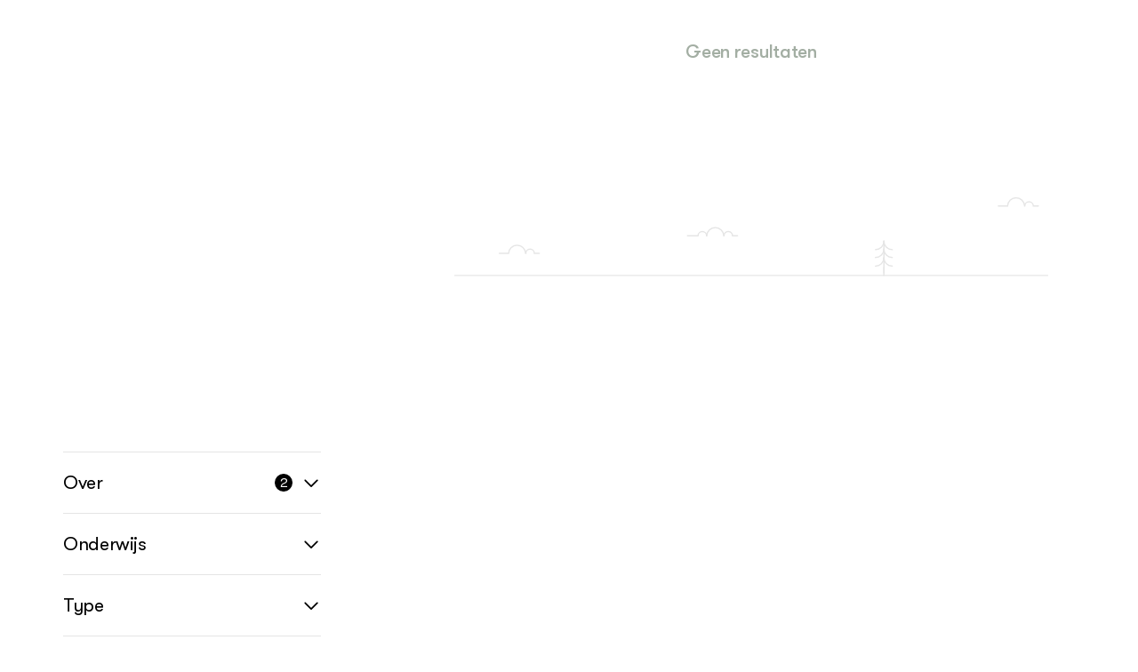

--- FILE ---
content_type: text/html;charset=utf-8
request_url: https://groenkennisnet.nl/zoeken/*?projectcode=KOM20049
body_size: 755819
content:
<!DOCTYPE html><html><head><meta charset="utf-8">
<meta name="viewport" content="width=device-width, initial-scale=1">
<title>Zoeken - Groen Kennisnet</title>
<script src="https://w034.groenkennisnet.nl/script.js" async></script>
<style>:root{--vc-clr-primary:#000;--vc-clr-secondary:#090f207f;--vc-clr-white:#fff}.carousel,.carousel *{box-sizing:border-box}.carousel{height:var(--vc-carousel-height);overscroll-behavior:none;position:relative;touch-action:pan-x pan-y pinch-zoom;z-index:1}.carousel.is-dragging{touch-action:none}.carousel__track{display:flex;gap:var(--vc-slide-gap);height:100%;list-style:none;margin:0;padding:0;position:relative;transition:transform ease-out;transition-duration:var(--vc-transition-duration);width:100%}.carousel__viewport{height:100%;overflow:hidden;width:100%}.carousel__sr-only{border:0;clip:rect(0,0,0,0);height:1px;margin:-1px;overflow:hidden;padding:0;position:absolute;width:1px}.carousel.is-rtl{direction:rtl}.carousel.is-ttb .carousel__track{flex-direction:column}.carousel.is-btt .carousel__track{flex-direction:column-reverse}.carousel.is-vertical .carousel__slide--clone:first-child{margin-block-start:var(--vc-cloned-offset)}.carousel:not(.is-vertical) .carousel__slide--clone:first-child{margin-inline-start:var(--vc-cloned-offset)}.carousel.is-effect-fade .carousel__track{display:grid;grid-template-columns:100%;grid-template-rows:100%;transition:none}.carousel.is-effect-fade .carousel__slide{grid-area:1/1;height:100%;opacity:0;pointer-events:none;transition:opacity ease-in-out;transition-duration:var(--vc-transition-duration);width:100%}.carousel.is-effect-fade .carousel__slide--active{opacity:1;pointer-events:auto}:root{--vc-icn-width:100%}.carousel__icon{fill:currentColor;height:var(--vc-icn-width);width:var(--vc-icn-width)}:root{--vc-nav-background:transparent;--vc-nav-border-radius:0;--vc-nav-color:var(--vc-clr-primary);--vc-nav-color-hover:var(--vc-clr-secondary);--vc-nav-height:30px;--vc-nav-width:30px}.carousel__next,.carousel__prev{align-items:center;background:var(--vc-nav-background);border:0;border-radius:var(--vc-nav-border-radius);color:var(--vc-nav-color);cursor:pointer;display:flex;font-size:var(--vc-nav-height);height:var(--vc-nav-height);inset-block-start:50%;justify-content:center;padding:0;position:absolute;transform:translateY(-50%);width:var(--vc-nav-width)}.carousel__next--disabled,.carousel__prev--disabled{cursor:not-allowed;opacity:.5}.carousel__next{inset-inline-end:0}.carousel__prev{inset-inline-start:0}.carousel.is-vertical .carousel__next,.carousel.is-vertical .carousel__prev{inset-block-start:auto;inset-inline:auto 50%;transform:translate(50%)}.carousel.is-vertical.is-ttb .carousel__next{inset-block-end:0}.carousel.is-vertical.is-ttb .carousel__prev,.carousel.is-vertical.is-btt .carousel__next{inset-block-start:0}.carousel.is-vertical.is-btt .carousel__prev{inset-block-end:0}@media (hover:hover){.carousel__next:hover,.carousel__prev:hover{color:var(--vc-nav-color-hover)}}:root{--vc-pgn-active-color:var(--vc-clr-primary);--vc-pgn-background-color:var(--vc-clr-secondary);--vc-pgn-border-radius:0;--vc-pgn-gap:6px;--vc-pgn-height:4px;--vc-png-bottom:10px;--vc-png-left:auto;--vc-png-right:10px;--vc-pgn-width:16px}.carousel__pagination{bottom:var(--vc-png-bottom);display:flex;gap:var(--vc-pgn-gap);justify-content:center;left:50%;list-style:none;margin:0;padding:0;position:absolute;transform:translate(-50%)}.carousel__pagination-button{background-color:var(--vc-pgn-background-color);border:0;border-radius:var(--vc-pgn-border-radius);cursor:pointer;display:block;height:var(--vc-pgn-height);margin:0;padding:0;width:var(--vc-pgn-width)}.carousel__pagination-button--active{background-color:var(--vc-pgn-active-color)}@media (hover:hover){.carousel__pagination-button:hover{background-color:var(--vc-pgn-active-color)}}.carousel.is-vertical .carousel__pagination{bottom:50%;flex-direction:column;left:var(--vc-png-left);right:var(--vc-png-right);transform:translateY(50%)}.carousel.is-vertical .carousel__pagination-button{height:var(--vc-pgn-width);width:var(--vc-pgn-height)}.carousel.is-btt .carousel__pagination{flex-direction:column-reverse}.carousel__slide{align-items:center;display:flex;flex-shrink:0;justify-content:center;margin:0;transform:translateZ(0)}</style>
<style>@font-face{font-display:swap;font-family:GTWalsheimPro;font-style:normal;font-weight:400;src:url(/fonts/GTWalsheimPro/GTWalsheimPro-Regular.woff2) format("woff2")}@font-face{font-display:swap;font-family:GTWalsheimPro;font-style:normal;font-weight:600;src:url(/fonts/GTWalsheimPro/GTWalsheimPro-Medium.woff2) format("woff2")}@font-face{font-display:swap;font-family:GTWalsheimPro;font-style:italic;font-weight:400;src:url(/fonts/GTWalsheimPro/GTWalsheimPro-RegularOblique.woff2) format("woff2")}@font-face{font-display:swap;font-family:GTWalsheimPro;font-style:italic;font-weight:600;src:url(/fonts/GTWalsheimPro/GTWalsheimPro-MediumOblique.woff2) format("woff2")}@font-face{font-display:swap;font-family:Helvetica;font-style:normal;font-weight:400;src:url(/fonts/Helvetica/Helvetica.ttf) format("truetype")}@font-face{font-display:swap;font-family:Helvetica;font-style:normal;font-weight:600;src:url(/fonts/Helvetica/Helvetica-Bold.ttf) format("truetype")}@font-face{font-display:swap;font-family:Helvetica;font-style:italic;font-weight:400;src:url(/fonts/Helvetica/Helvetica-Oblique.ttf) format("truetype")}@font-face{font-display:swap;font-family:Helvetica;font-style:italic;font-weight:600;src:url(/fonts/Helvetica/Helvetica-BoldOblique.ttf) format("truetype")}</style>
<style>/*!
* ol-contextmenu - v5.5.0
* https://github.com/jonataswalker/ol-contextmenu
* Built: Wed Aug 07 2024 12:29:18 GMT+0000 (Coordinated Universal Time)
*/.ol-ctx-menu-container{background:#fff;border-radius:5px;box-shadow:3px 3px 5px #0003;box-sizing:border-box;color:#222;font-size:13px;padding:8px;position:absolute}.ol-ctx-menu-container a,.ol-ctx-menu-container div,.ol-ctx-menu-container img,.ol-ctx-menu-container li,.ol-ctx-menu-container span,.ol-ctx-menu-container ul{border:0;font:inherit;font-size:100%;margin:0;padding:0;vertical-align:baseline}.ol-ctx-menu-container a img{border:none}.ol-ctx-menu-container *,.ol-ctx-menu-container :after,.ol-ctx-menu-container :before{box-sizing:inherit}.ol-ctx-menu-container.ol-ctx-menu-hidden{opacity:0;transition:visibility 0s linear .3s,opacity .3s;visibility:hidden}.ol-ctx-menu-container ul{list-style:none}.ol-ctx-menu-container li{line-height:20px;padding:2px 5px;position:relative;white-space:nowrap}.ol-ctx-menu-container li:not(.ol-ctx-menu-separator):hover{background-color:#333;color:#eee;cursor:pointer}.ol-ctx-menu-container li.ol-ctx-menu-submenu .ol-ctx-menu-container{border:1px solid #eee;opacity:0;padding:8px;top:0;transition:visibility 0s linear .3s,opacity .3s;visibility:hidden}.ol-ctx-menu-container li.ol-ctx-menu-submenu:after{border-right:.3em solid #222;border-top:.3em solid #222;content:"";display:inline-block;height:.6em;position:absolute;right:10px;top:7px;transform:rotate(45deg);width:.6em}.ol-ctx-menu-container li.ol-ctx-menu-submenu:hover:after{border-color:#eee}.ol-ctx-menu-container:not(.ol-ctx-menu-hidden) li.ol-ctx-menu-submenu:hover>.ol-ctx-menu-container{opacity:1;transition-delay:0s;visibility:visible}.ol-ctx-menu-container li.ol-ctx-menu-separator{padding:0}.ol-ctx-menu-container li.ol-ctx-menu-separator hr{background-image:linear-gradient(270deg,#0000,#000000bf,#0000);border:0;height:1px}.ol-ctx-menu-icon{background-position:0;background-repeat:no-repeat;background-size:20px auto;text-indent:20px}.ol-ctx-menu-zoom-in{background-image:url([data-uri])}.ol-ctx-menu-container li:hover.ol-ctx-menu-zoom-in{background-image:url([data-uri])}.ol-ctx-menu-zoom-out{background-image:url([data-uri])}.ol-ctx-menu-container li:hover.ol-ctx-menu-zoom-out{background-image:url([data-uri])}</style>
<style>.ol-control i{cursor:default}.ol-control.ol-bar{left:50%;min-height:1em;min-width:1em;position:absolute;top:.5em;transform:translate(-50%);-webkit-transform:translate(-50%);white-space:nowrap}.ol-control.ol-toggle .ol-option-bar{display:none}.ol-control.ol-bar .ol-control{background-color:transparent;bottom:auto;display:inline-block;left:auto;margin:0;padding:0;position:relative;right:auto;top:auto;transform:none;-webkit-transform:none;vertical-align:middle}.ol-control.ol-bar .ol-bar{position:static}.ol-control.ol-bar .ol-control button{margin:2px 1px;outline:none}.ol-control.ol-bar.ol-left{left:.5em;top:50%;transform:translateY(-50%)}.ol-control.ol-bar.ol-left .ol-control{display:block}.ol-control.ol-bar.ol-right{left:auto;right:.5em;top:50%;transform:translateY(-50%)}.ol-control.ol-bar.ol-right .ol-control{display:block}.ol-control.ol-bar.ol-bottom{bottom:.5em;top:auto}.ol-control.ol-bar.ol-top.ol-left,.ol-control.ol-bar.ol-top.ol-right{top:4.5em;transform:none}.ol-touch .ol-control.ol-bar.ol-top.ol-left,.ol-touch .ol-control.ol-bar.ol-top.ol-right{top:5.5em}.ol-control.ol-bar.ol-bottom.ol-left,.ol-control.ol-bar.ol-bottom.ol-right{bottom:.5em;top:auto;transform:none}.ol-control.ol-bar.ol-group{margin:1px 1px 1px 0}.ol-control.ol-bar.ol-left .ol-group,.ol-control.ol-bar.ol-right .ol-group{margin:1px 1px 0}.ol-control.ol-bar.ol-group button{border-radius:0;margin:0 0 0 1px}.ol-control.ol-bar.ol-left .ol-group button,.ol-control.ol-bar.ol-left.ol-group button,.ol-control.ol-bar.ol-right .ol-group button,.ol-control.ol-bar.ol-right.ol-group button{margin:0 0 1px}.ol-control.ol-bar.ol-group .ol-control:first-child>button{border-radius:5px 0 0 5px}.ol-control.ol-bar.ol-group .ol-control:last-child>button{border-radius:0 5px 5px 0}.ol-control.ol-bar.ol-left .ol-group .ol-control:first-child>button,.ol-control.ol-bar.ol-left.ol-group .ol-control:first-child>button,.ol-control.ol-bar.ol-right .ol-group .ol-control:first-child>button,.ol-control.ol-bar.ol-right.ol-group .ol-control:first-child>button{border-radius:5px 5px 0 0}.ol-control.ol-bar.ol-left .ol-group .ol-control:last-child>button,.ol-control.ol-bar.ol-left.ol-group .ol-control:last-child>button,.ol-control.ol-bar.ol-right .ol-group .ol-control:last-child>button,.ol-control.ol-bar.ol-right.ol-group .ol-control:last-child>button{border-radius:0 0 5px 5px}.ol-control.ol-bar .ol-rotate{opacity:1;visibility:visible}.ol-control.ol-bar .ol-rotate button{display:block}.ol-control.ol-bar .ol-toggle.ol-active button:hover,.ol-control.ol-bar .ol-toggle.ol-active>button{background-color:#0af;color:#fff}.ol-control.ol-toggle button:disabled{background-color:#ccc}.ol-control.ol-bar .ol-control.ol-option-bar{background-color:#fffc;border-radius:0;box-shadow:0 0 0 1px #003c8880,1px 1px 2px #00000080;display:none;left:0;margin:5px 0;position:absolute;top:100%}.ol-control.ol-bar .ol-option-bar:before{border:.5em solid transparent;border-bottom-color:#003c8880;bottom:100%;content:"";left:.3em;pointer-events:none;position:absolute}.ol-control.ol-bar .ol-option-bar .ol-control{display:table-cell}.ol-control.ol-bar .ol-control .ol-bar{display:none}.ol-control.ol-bar .ol-control.ol-active>.ol-option-bar{display:block}.ol-control.ol-bar .ol-control.ol-collapsed ul{display:none}.ol-control.ol-bar .ol-control.ol-text-button>div,.ol-control.ol-bar .ol-control.ol-text-button>div:hover{background-color:transparent;color:#003c8880;margin:0;min-width:1.375em;width:auto}.ol-control.ol-bar .ol-control.ol-text-button{border-left:1px solid rgba(0,60,136,.8);border-radius:0;font-size:.9em}.ol-control.ol-bar .ol-control.ol-text-button:first-child{border-left:0}.ol-control.ol-bar .ol-control.ol-text-button>div{font-family:Arial,Helvetica,sans-serif;font-size:1.14em;font-weight:400;padding:.11em .3em}.ol-control.ol-bar .ol-control.ol-text-button div:hover{color:#003c88}.ol-control.ol-bar.ol-bottom .ol-option-bar{bottom:100%;top:auto}.ol-control.ol-bar.ol-bottom .ol-option-bar:before{border-color:rgba(0,60,136,.5) transparent transparent;bottom:auto;top:100%}.ol-control.ol-bar.ol-left .ol-option-bar{bottom:auto;left:100%;margin:0 5px;top:0}.ol-control.ol-bar.ol-left .ol-option-bar:before{border-color:transparent rgba(0,60,136,.5) transparent transparent;bottom:auto;left:auto;right:100%;top:.3em}.ol-control.ol-bar.ol-right .ol-option-bar{bottom:auto;left:auto;margin:0 5px;right:100%;top:0}.ol-control.ol-bar.ol-right .ol-option-bar:before{border-color:transparent transparent transparent rgba(0,60,136,.5);bottom:auto;left:100%;top:.3em}.ol-control.ol-bar.ol-left .ol-option-bar .ol-option-bar,.ol-control.ol-bar.ol-right .ol-option-bar .ol-option-bar{bottom:auto;left:.3em;margin:5px 0;right:auto;top:100%}.ol-control.ol-bar.ol-right .ol-option-bar .ol-option-bar{left:auto;right:.3em}.ol-control.ol-bar.ol-left .ol-option-bar .ol-option-bar:before,.ol-control.ol-bar.ol-right .ol-option-bar .ol-option-bar:before{border-color:transparent transparent rgba(0,60,136,.5);bottom:100%;left:.3em;right:auto;top:auto}.ol-control.ol-bar.ol-right .ol-option-bar .ol-option-bar:before{left:auto;right:.3em}.ol-control-title{left:0;position:absolute;right:0;top:0}.ol-center-position{background-color:#fffc;bottom:0;left:50%;padding:.1em 1em;position:absolute;transform:translate(-50%)}.ol-compassctrl{display:none;left:auto;right:1em;top:1em}.ol-compassctrl.ol-visible{display:block!important}.ol-ext-dialog{background-color:#00000080;height:100%;left:0;opacity:0;pointer-events:none!important;position:fixed;top:-100%;transition:opacity .2s,top 0s .2s;width:150%;z-index:1000}.ol-ext-dialog.ol-visible{opacity:1;pointer-events:all!important;top:0;transition:opacity .2s,top 0s}.ol-viewport .ol-ext-dialog{position:absolute}.ol-ext-dialog>form>h2{display:none;margin:0 .5em .5em 0;overflow:hidden;text-overflow:ellipsis;white-space:nowrap}.ol-ext-dialog>form.ol-title>h2{display:block}.ol-ext-dialog>form{background-color:#fff;border:1px solid #333;box-shadow:3px 3px 4px #00000080;box-sizing:border-box;left:33.33%;max-height:100%;max-width:60%;min-height:3em;min-width:5em;overflow-x:hidden;overflow-y:auto;padding:1em;position:absolute;top:0;transform:translate(-50%,-30%);transition:top .2s,transform .2s}dialog.ol-ext-dialog>form{left:50%;max-width:90%;width:-moz-max-content;width:max-content}.ol-ext-dialog>form.ol-closebox{padding-top:1.5em}.ol-ext-dialog>form.ol-title{padding-top:1em}.ol-ext-dialog>form.ol-button{padding-bottom:.5em}.ol-ext-dialog.ol-zoom>form{top:30%;transform:translate(-50%,-30%) scale(0)}.ol-ext-dialog.ol-visible>form{top:30%}.ol-ext-dialog.ol-zoom.ol-visible>form{transform:translate(-50%,-30%) scale(1)}.ol-ext-dialog>form .ol-content{overflow-x:hidden;overflow-y:auto}.ol-ext-dialog>form .ol-closebox{cursor:pointer;display:none;height:1em;position:absolute;right:.5em;top:.5em;width:1em}.ol-ext-dialog>form.ol-closebox .ol-closebox{display:block}.ol-ext-dialog>form .ol-closebox:after,.ol-ext-dialog>form .ol-closebox:before{background-color:currentColor;border-radius:.1em;content:"";height:.1em;left:50%;position:absolute;top:50%;transform:translate(-50%,-50%) rotate(45deg);width:1em}.ol-ext-dialog>form .ol-closebox:before{transform:translate(-50%,-50%) rotate(-45deg)}.ol-ext-dialog>form .ol-buttons{overflow-x:hidden;text-align:right}.ol-ext-dialog>form .ol-buttons input{background:none;border:0;border-radius:.25em;color:#003c88;cursor:pointer;font-size:1em;margin-top:.5em;padding:.5em}.ol-ext-dialog>form .ol-buttons input:hover{background-color:#003c881a}.ol-ext-dialog>form .ol-buttons input[type=submit]{font-weight:700}.ol-ext-dialog .ol-progress-message{font-size:.9em;padding-bottom:.5em;text-align:center}.ol-ext-dialog .ol-progress-bar{border:1px solid #369;height:1em;margin:.5em auto 0;max-width:100%;overflow:hidden;padding:2px;width:20em}.ol-ext-dialog .ol-progress-bar>div{background:#369;height:100%;transition:width .3s;width:50%}.ol-ext-dialog .ol-progress-bar>div.notransition{transition:unset}.ol-ext-dialog.ol-fullscreen-dialog form{background:transparent;border:none;bottom:1em;box-shadow:none;color:#fff;left:1em;max-width:calc(66.6% - 2em);right:1em;text-align:center;top:1em;transform:none}.ol-ext-dialog.ol-fullscreen-dialog form .ol-closebox{font-size:2em;right:0;top:0}.ol-ext-dialog.ol-fullscreen-dialog .ol-closebox:after,.ol-ext-dialog.ol-fullscreen-dialog .ol-closebox:before{border:.1em solid}.ol-ext-dialog.ol-fullscreen-dialog img,.ol-ext-dialog.ol-fullscreen-dialog video{max-width:100%}body>.ol-ext-dialog .ol-content{max-height:calc(100vh - 10em)}body>.ol-ext-dialog>form{overflow:visible}.ol-editbar .ol-button button{box-sizing:border-box;display:inline-block;font-style:normal;position:relative;vertical-align:middle}.ol-editbar .ol-button button:after,.ol-editbar .ol-button button:before{background-color:currentColor;border-width:0;box-sizing:border-box;content:"";position:absolute}.ol-editbar .ol-button button:focus{outline:none}.ol-editbar .ol-selection>button:before{background-color:transparent;border-color:currentcolor transparent;border-style:solid;border-width:0 .25em .65em;box-shadow:0 .6em 0 -.23em;height:1em;left:.5em;top:.35em;transform:translate(-50%,-50%) rotate(-30deg);width:.6em}.ol-editbar .ol-selection0>button:after{background-color:transparent;border-color:currentcolor transparent;border-style:solid;border-width:0 .05em .7em;height:.6em;left:.7em;top:.5em;transform:rotate(-45deg);width:.28em}.ol-editbar .ol-delete button:after,.ol-editbar .ol-delete button:before{height:.2em;left:50%;top:50%;transform:translate(-50%,-50%) rotate(45deg);width:1em}.ol-editbar .ol-delete button:after{transform:translate(-50%,-50%) rotate(-45deg)}.ol-editbar .ol-info button:before{border-radius:.03em;height:.6em;left:50%;top:.47em;transform:translate(-50%);width:.25em}.ol-editbar .ol-info button:after{border-radius:.03em;box-shadow:-.1em .35em,-.1em .82em,.1em .82em;height:.2em;left:50%;top:.12em;transform:translate(-50%);width:.25em}.ol-editbar .ol-drawpoint button:before{background-color:transparent;border:.15em solid;border-radius:50%;height:.7em;left:50%;top:.2em;transform:translate(-50%);width:.7em}.ol-editbar .ol-drawpoint button:after{background-color:transparent;border-color:currentcolor transparent;border-style:solid;border-width:.4em .2em 0;height:.4em;left:50%;top:.8em;transform:translate(-50%);width:.4em}.ol-editbar .ol-drawhole>button:before,.ol-editbar .ol-drawline>button:before,.ol-editbar .ol-drawpolygon>button:before{background-color:transparent;border:.13em solid;border-width:.2em .13em .09em;height:.8em;left:.25em;top:.2em;transform:rotate(10deg) perspective(1em) rotateX(40deg);width:.8em}.ol-editbar .ol-drawline>button:before{border-bottom:0}.ol-editbar .ol-drawhole>button:after,.ol-editbar .ol-drawline>button:after,.ol-editbar .ol-drawpolygon>button:after{box-shadow:-.2em .55em,.6em .1em,.65em .7em;height:.3em;left:.25em;top:.2em;width:.3em}.ol-editbar .ol-drawhole>button:after{box-shadow:-.2em .55em,.6em .1em,.65em .7em,.25em .35em}.ol-editbar .ol-offset>button i,.ol-editbar .ol-transform>button i{height:.9em;left:50%;overflow:hidden;position:absolute;top:50%;transform:translate(-50%,-50%);width:.9em}.ol-editbar .ol-offset>button i{height:.8em;width:.8em}.ol-editbar .ol-offset>button i:before,.ol-editbar .ol-transform>button i:after,.ol-editbar .ol-transform>button i:before{background-color:currentColor;box-shadow:.5em 0 0 .1em,-.5em 0 0 .1em;content:"";height:1em;left:50%;position:absolute;top:50%;transform:translate(-50%,-50%) rotate(45deg);width:.1em}.ol-editbar .ol-offset>button i:before{box-shadow:.45em 0 0 .1em,-.45em 0 0 .1em}.ol-editbar .ol-transform>button i:after{transform:translate(-50%,-50%) rotate(-45deg)}.ol-editbar .ol-split>button:before{border-radius:50%;box-shadow:.1em -.4em,-.15em -.25em;height:.3em;left:.75em;top:.81em;width:.3em}.ol-editbar .ol-split>button:after{background-color:transparent;border:.1em solid;border-radius:.1em;border-width:0 .2em .2em 0;height:.8em;left:-.1em;top:.15em;transform:rotate(20deg) scaleY(.6) rotate(-45deg);width:.8em}.ol-editbar .ol-drawregular>button:before{background-color:transparent;border:.1em solid;height:.9em;left:50%;top:50%;transform:translate(-50%,-50%);width:.9em}.ol-editbar .ol-drawregular .ol-bar .ol-text-button>div>div>div{border-color:transparent currentcolor;border-style:solid;border-width:.5em;cursor:pointer;display:inline-block;vertical-align:text-bottom}.ol-control.ol-bar.ol-editbar .ol-drawregular .ol-bar,.ol-editbar .ol-drawregular .ol-bar:before{left:50%;transform:translate(-50%)}.ol-editbar .ol-drawregular .ol-bar .ol-text-button{min-width:6em;text-align:center}.ol-editbar .ol-drawregular .ol-bar .ol-text-button>div>div>div:first-child{border-width:.5em .5em .5em 0;margin:0 .5em 0 0}.ol-editbar .ol-drawregular .ol-bar .ol-text-button>div>div>div:last-child{border-width:.5em 0 .5em .5em;margin:0 0 0 .5em}.ol-feature-list{position:relative}.ol-control.ol-feature-list{bottom:0;left:0;position:absolute;width:100%}.ol-control.ol-feature-list>button:before{background-image:linear-gradient(90deg,currentColor,transparent);box-shadow:inset 0 2.5px;content:"";height:50%;left:50%;position:absolute;top:50%;transform:translate(-50%,-50%);width:60%}.ol-control.ol-feature-list.ol-collapsed{bottom:.5em;left:.5em;width:auto}.ol-feature-list .ol-content{background-color:#f4f6f8;clear:both}.ol-feature-list.ol-collapsed .ol-content>*{display:none}.ol-feature-list .ol-header{overflow:hidden;position:relative}.ol-feature-list.ol-collapsed .ol-header{display:block}.ol-control.ol-feature-list.ol-collapsed .ol-content,.ol-control.ol-feature-list>button{display:none}.ol-control.ol-feature-list.ol-collapsed>button{display:block}.ol-feature-list .ol-sizer{background-color:#ccc;border:1px solid #f4f6f8;border-width:1px 0;cursor:row-resize;height:1px;position:relative;width:100%}.ol-feature-list.ol-bottom .ol-sizer{bottom:0;position:absolute}.ol-feature-list .ol-sizer:before{background-color:#ddd;border:3px solid transparent;border-radius:2px;border-width:3px 1.5em;box-shadow:inset 0 -1px #aaa,inset 0 1px #aaa;content:"";height:4px;left:50%;position:absolute;top:50%;transform:translate(-50%,-50%);width:1.5em;z-index:1}.ol-feature-list .ol-sizer:hover:before{background-color:#ccc}.ol-feature-list .ol-content .ol-header p{display:inline-block;margin:.1em .25em;overflow:hidden;text-overflow:ellipsis;vertical-align:middle;white-space:nowrap;width:calc(100% - 2em)}.ol-feature-list .ol-content .ol-header .ol-buttons{position:absolute;right:0;top:50%;transform:translateY(-50%)}.ol-feature-list .ol-content .ol-header button{background:transparent;border:0;box-sizing:border-box;height:1em;margin:0 .2em;position:relative;vertical-align:middle;width:1em}.ol-feature-list .ol-content .ol-header button.ol-closebox:after,.ol-feature-list .ol-content .ol-header button.ol-closebox:before{background:currentColor;content:"";display:block;font-style:normal;height:1em;left:50%;position:absolute;top:50%;transform:translate(-50%,-50%) rotate(45deg);width:.1em}.ol-feature-list .ol-content .ol-header button.ol-closebox:after{transform:translate(-50%,-50%) rotate(-45deg)}.ol-feature-list.ol-collapsed .ol-content .ol-header button.ol-closebox{border:1px solid}.ol-feature-list.ol-collapsed .ol-content .ol-header button.ol-closebox:before{transform:translate(-50%,-50%) rotate(90deg)}.ol-feature-list.ol-collapsed .ol-content .ol-header button.ol-closebox:after{display:none}.ol-feature-list .ol-scroll-container{height:10em;min-height:3em;overflow:auto}.ol-feature-list .ol-scroll-container:focus{outline:unset}.ol-feature-list table{background-color:#fff;border-collapse:collapse;position:relative;white-space:nowrap}.ol-feature-list table thead{background-color:#f4f6f8;overflow:hidden;position:sticky;top:0}.ol-feature-list table tr{box-sizing:border-box;height:1.4em}.ol-feature-list table tbody tr:hover{background-color:#eee;cursor:pointer}.ol-feature-list table tbody tr.ol-selected{background-color:#eee}.ol-feature-list table td{border:0 solid #ddd;border-width:0 0 1px 1px;overflow:hidden;width:100px}.ol-feature-list table td.number{text-align:right}.ol-feature-list table td.undefined{background-color:#fafafa;text-align:center}.ol-feature-list table .ol-selected td,.ol-feature-list table tr:hover td{background-color:transparent}.ol-feature-list thead td{position:relative}.ol-feature-list thead td.sort{padding-right:1.5em}.ol-feature-list thead td p{display:inline-block;margin:0}.ol-feature-list table td button{background-color:transparent;border:0;height:1.4em;margin:.1em 0;padding:0;position:absolute;right:0;top:0;width:1.2em}.ol-feature-list thead td button.sort:before{content:"⇅";cursor:pointer;font-size:1em;font-style:normal;font-weight:400;line-height:1em}.ol-feature-list thead td button.sortup:before{content:"↧"}.ol-feature-list thead td button.sortdown:before{content:"↥"}.ol-gauge{background-color:#ffffff80;left:50%;padding:.1em .5em;top:.5em;transform:translate(-50%)}.ol-gauge>*{display:inline-block;vertical-align:middle}.ol-gauge>span{margin:0 .5em 0 0}.ol-gauge>div{border:1px solid rgba(0,60,136,.5);border-radius:3px;display:inline-block;padding:1px;width:200px}.ol-gauge button{height:.8em;margin:0;max-width:100%}.ol-control.ol-bookmark{background-color:#ffffff80;left:3em;top:.5em}.ol-control.ol-bookmark button{position:relative}.ol-control.ol-bookmark>button:before{border-color:currentcolor currentcolor transparent;border-style:solid;border-width:10px 5px 4px;content:"";height:0;left:50%;position:absolute;top:50%;transform:translate(-50%,-50%)}.ol-control.ol-bookmark>div{display:block;min-width:5em}.ol-control.ol-bookmark.ol-collapsed>div{display:none}.ol-control.ol-bookmark input{font-size:.9em;margin:0 .5em .5em;padding:0 .5em}.ol-control.ol-bookmark ul{list-style:none;margin:0 0 .5em;min-width:10em;padding:0}.ol-control.ol-bookmark li{clear:both;color:#003c88cc;cursor:default;font-size:.9em;padding:0 .2em 0 .5em}.ol-control.ol-bookmark li:hover{background-color:#003c8880;color:#fff}.ol-control.ol-bookmark>div button{background-color:transparent;border-radius:0;cursor:pointer;float:right;height:.8em;width:1em}.ol-control.ol-bookmark>div button:before{border-radius:0;color:#936;content:"⨯";font-size:1.2em;left:50%;line-height:1em;position:absolute;top:50%;transform:translate(-50%,-50%)}.ol-bookmark input,.ol-bookmark ul li button{display:none}.ol-bookmark.ol-editable input,.ol-bookmark.ol-editable ul li button{display:block}.ol-control.ol-geobt{bottom:3em;left:auto;right:.5em;top:auto}.ol-touch .ol-control.ol-geobt{bottom:3.5em}.ol-control.ol-geobt button:before{border:.16em solid;border-radius:50%;height:.4em;width:.4em}.ol-control.ol-geobt button:after,.ol-control.ol-geobt button:before{background:transparent;content:"";left:50%;position:absolute;top:50%;transform:translate(-50%,-50%)}.ol-control.ol-geobt button:after{box-shadow:.42em 0,-.42em 0,0 .42em,0 -.42em;height:.2em;width:.2em}.ol-control.ol-bar.ol-geobar .ol-control{display:inline-block;vertical-align:middle}.ol-control.ol-bar.ol-geobar .ol-bar{display:none}.ol-bar.ol-geobar.ol-active .ol-bar{display:inline-block}.ol-bar.ol-geobar .geolocBt button:after,.ol-bar.ol-geobar .geolocBt button:before{border:1px solid transparent;border-top-color:currentcolor;border-width:.3em .8em 0 .2em;content:"";display:block;font-size:1.2em;left:.15em;position:absolute;top:.45em;transform:rotate(-30deg)}.ol-bar.ol-geobar .geolocBt button:after{border-color:transparent transparent currentColor;border-width:0 .8em .3em .2em;transform:rotate(-61deg)}.ol-bar.ol-geobar .startBt button:before{background-color:#800;border-radius:50%;content:"";display:block;height:1em;left:50%;position:absolute;top:50%;transform:translate(-50%,-50%);width:1em}.ol-bar.ol-geobar .pauseBt button:after,.ol-bar.ol-geobar .pauseBt button:before{background-color:currentColor;content:"";display:block;height:1em;left:35%;position:absolute;top:50%;transform:translate(-50%,-50%);width:.25em}.ol-bar.ol-geobar .pauseBt button:after{left:65%}.ol-bar.ol-geobar.centerTrack .pauseBt,.ol-bar.ol-geobar.centerTrack .startBt,.ol-bar.ol-geobar.centerTrack.pauseTrack .pauseBt,.ol-bar.ol-geobar.pauseTrack .startBt,.ol-control.ol-bar.ol-geobar .centerBt,.ol-control.ol-bar.ol-geobar .pauseBt{display:none}.ol-bar.ol-geobar.centerTrack .centerBt,.ol-bar.ol-geobar.pauseTrack .pauseBt{display:inline-block}.ol-control.ol-globe{border-radius:50%;bottom:.5em;left:.5em;opacity:.7;position:absolute;transform:scale(.5);-webkit-transform:scale(.5);transform-origin:0 100%;-webkit-transform-origin:0 100%}.ol-control.ol-globe:hover{opacity:.9}.ol-control.ol-globe .panel{background-color:#fff;border-radius:50%;box-shadow:0 0 10px 5px #ffffff80;cursor:pointer;display:block;height:170px;overflow:hidden;width:170px}.ol-control.ol-globe .panel .ol-viewport{border-radius:50%}.ol-control.ol-globe .ol-pointer{background-color:#fff;border:10px solid red;border-radius:50%;display:block;height:10px;left:50%;position:absolute;top:50%;transform:translate(-15px,-40px);-webkit-transform:translate(-15px,-40px);transition:opacity .15s,top 0s,left 0s;-webkit-transition:opacity .15s,top 0s,left 0s;width:10px;z-index:1}.ol-control.ol-globe .ol-pointer.hidden{opacity:0;transition:opacity .15s,top 3s,left 5s;-webkit-transition:opacity .15s,top 3s,left 5s}.ol-control.ol-globe .ol-pointer:before{border-radius:50%;box-shadow:6px 6px 10px 5px #000;content:"";display:block;height:0;left:0;position:absolute;top:23px;width:0}.ol-control.ol-globe .ol-pointer:after{border-color:red transparent;border-style:solid;border-width:20px 10px 0;content:"";display:block;height:0;left:-50%;position:absolute;top:100%;width:0}.ol-control.ol-globe .panel:before{box-shadow:inset -20px -20px 80px 2px #000000b3;height:100%;left:0;top:0;width:100%}.ol-control.ol-globe .panel:after,.ol-control.ol-globe .panel:before{border-radius:50%;content:"";display:block;position:absolute;z-index:1}.ol-control.ol-globe .panel:after{box-shadow:0 0 20px 7px #fff;height:0;left:23%;top:20%;transform:rotate(-40deg);width:20%}.ol-control.ol-globe.ol-collapsed .panel{display:none}.ol-control-top.ol-globe{bottom:auto;top:5em;transform-origin:0 0;-webkit-transform-origin:0 0}.ol-control-right.ol-globe{left:auto;right:.5em;transform-origin:100% 100%;-webkit-transform-origin:100% 100%}.ol-control-right.ol-control-top.ol-globe{left:auto;right:.5em;transform-origin:100% 0;-webkit-transform-origin:100% 0}.ol-gridreference{background:#fff;border:1px solid #000;max-height:100%;overflow:auto;right:0;top:0}.ol-gridreference input{width:100%}.ol-gridreference ul{list-style:none;margin:0;padding:0}.ol-gridreference li{cursor:pointer;padding:0 .5em}.ol-gridreference ul li:hover{background-color:#ccc}.ol-gridreference li.ol-title,.ol-gridreference li.ol-title:hover{background:#003c8880;color:#fff;cursor:default}.ol-gridreference ul li .ol-ref{margin-left:.5em}.ol-gridreference ul li .ol-ref:before{content:"("}.ol-gridreference ul li .ol-ref:after{content:")"}.ol-control.ol-imageline{border-radius:0;bottom:0;left:0;overflow:visible;padding:0;right:0;transition:.3s}.ol-control.ol-imageline.ol-collapsed{transform:translateY(100%)}.ol-imageline>div{height:4em;overflow:hidden;position:relative;scroll-behavior:smooth;white-space:nowrap;width:100%}.ol-imageline>div.ol-move{scroll-behavior:unset}.ol-control.ol-imageline button{box-shadow:0 0 0 .15em #fff6;margin:.65em;position:absolute;top:-1em;transform:translateY(-100%)}.ol-control.ol-imageline button:before{border:.1em solid;border-width:.15em .15em 0 0;content:"";height:.4em;left:50%;position:absolute;top:40%;transform:translate(-50%,-50%) rotate(135deg);width:.4em}.ol-control.ol-imageline.ol-collapsed button:before{top:60%;transform:translate(-50%,-50%) rotate(-45deg)}.ol-imageline,.ol-imageline:hover{background-color:#000000bf}.ol-imageline.ol-arrow:after,.ol-imageline.ol-arrow:before{border-color:#fff #000;border-style:solid;border-width:1em .6em 1em 0;box-shadow:-.6em 0 0 1em #fff;content:"";left:.2em;opacity:.8;pointer-events:none;position:absolute;top:50%;transform:translateY(-50%);z-index:1}.ol-imageline.ol-arrow:after{border-width:1em 0 1em .6em;box-shadow:.6em 0 0 1em #fff;left:auto;right:.2em}.ol-imageline.ol-scroll0.ol-arrow:before,.ol-imageline.ol-scroll1.ol-arrow:after{display:none}.ol-imageline .ol-image{cursor:pointer;display:inline-block;height:100%;position:relative}.ol-imageline img{border:.25em solid transparent;box-sizing:border-box;max-height:100%;opacity:0;transition:1s}.ol-imageline img.ol-loaded{opacity:1}.ol-imageline .ol-image.select{background-color:#fff}.ol-imageline .ol-image span{background-color:#00000080;bottom:0;color:#fff;display:none;font-size:.8em;left:50%;line-height:1.2em;max-height:2.4em;overflow:hidden;position:absolute;text-align:center;transform:translate(-50%) scaleX(.8);white-space:normal;width:125%}.ol-imageline .ol-image:hover span{display:block}.ol-control.ol-routing.ol-isochrone .ol-method-distance,.ol-control.ol-routing.ol-isochrone .ol-method-time,.ol-control.ol-routing.ol-isochrone>button{position:relative}.ol-control.ol-routing.ol-isochrone .ol-method-time:before,.ol-control.ol-routing.ol-isochrone>button:before{border:.1em solid;border-radius:50%;box-shadow:0 -.5em 0 -.35em,.4em -.35em 0 -.35em;content:"";height:.8em;left:50%;position:absolute;top:50%;transform:translate(-50%,-50%);width:.8em;clip:unset}.ol-control.ol-routing.ol-isochrone .ol-method-time:after,.ol-control.ol-routing.ol-isochrone>button:after{border:.3em solid transparent;border-radius:50%;border-right-color:currentcolor;box-shadow:none;box-sizing:border-box;content:"";left:50%;position:absolute;top:50%;transform:translate(-50%,-50%) rotate(-60deg);clip:unset}.ol-control.ol-routing.ol-isochrone .ol-method-distance:before{border:.1em solid;box-sizing:border-box;content:"";height:.5em;left:50%;position:absolute;top:50%;transform:translate(-50%,-50%) rotate(-30deg);width:1em}.ol-control.ol-routing.ol-isochrone .ol-method-distance:after{box-shadow:inset 0 -.15em,0 .1em,.25em .1em,-.25em .1em;content:"";height:.15em;left:50%;position:absolute;top:50%;transform:translate(-50%,-50%) rotate(-30deg);width:.1em}.ol-control.ol-routing.ol-isochrone .ol-direction-direct:before,.ol-control.ol-routing.ol-isochrone .ol-direction-reverse:before{border:.1em solid;border-radius:50%;box-shadow:.25em 0 0 -.05em;box-sizing:border-box;content:"";height:.3em;left:30%;position:absolute;top:50%;transform:translate(-50%,-50%);width:.3em}.ol-control.ol-routing.ol-isochrone .ol-direction-direct:after,.ol-control.ol-routing.ol-isochrone .ol-direction-reverse:after{border-color:transparent currentcolor;border-style:solid;border-width:.4em 0 .4em .4em;content:"";left:70%;position:absolute;top:50%;transform:translate(-50%,-50%)}.ol-control.ol-routing.ol-isochrone .ol-direction-reverse:after{border-width:.4em .4em .4em 0}.ol-control.ol-isochrone.ol-collapsed .content{display:none}.ol-control.ol-isochrone input[type=number]{margin:0 .1em;text-align:right;width:3em}.ol-control.ol-isochrone .ol-distance input[type=number]{width:5em}.ol-isochrone .ol-distance,.ol-isochrone .ol-time{display:none}.ol-isochrone .ol-distance.selected,.ol-isochrone .ol-time.selected{display:block}.ol-control.ol-layerswitcher-popup{position:absolute;right:.5em;text-align:left;top:3em}.ol-control.ol-layerswitcher-popup .panel{background:#fff;clear:both}.ol-layerswitcher-popup .panel{list-style:none;margin:0;overflow:hidden;padding:.25em}.ol-layerswitcher-popup .panel ul{list-style:none;overflow:hidden;padding:0 0 0 20px}.ol-layerswitcher-popup.ol-collapsed .panel{display:none}.ol-layerswitcher-popup.ol-forceopen .panel{display:block}.ol-layerswitcher-popup button{background-color:#fff;background-image:url([data-uri]);background-position:50%;background-repeat:no-repeat;float:right;height:38px;width:38px}.ol-layerswitcher-popup li{color:#369;cursor:pointer;font-family:Trebuchet MS,Helvetica,sans-serif;padding:.25em 1em}.ol-layerswitcher-popup li.ol-header{display:none}.ol-layerswitcher-popup li.ol-visible,.ol-layerswitcher-popup li.select{background:#003c88b3;color:#fff}.ol-layerswitcher-popup li:hover{background:#003c88e6;color:#fff}.ol-control.ol-layerswitcher.ol-layer-shop{background-color:transparent;height:calc(100% - 4em);max-height:unset;max-width:16em;overflow:visible;pointer-events:none!important}.ol-control.ol-layerswitcher>*{pointer-events:auto}.ol-control.ol-layer-shop .panel-container,.ol-control.ol-layer-shop>button{box-shadow:0 0 0 3px #ffffff80}.ol-control.ol-layerswitcher.ol-layer-shop .panel-container{border:2px solid #369;border-width:2px 0;max-height:calc(100% - 6.5em);overflow-y:scroll;padding:0}.ol-control.ol-layer-shop .panel{box-sizing:border-box;margin:.25em .5em;padding:0}.ol-control.ol-layerswitcher.ol-layer-shop .panel-container.ol-scrolldiv{overflow:hidden}.ol-control.ol-layer-shop .ol-scroll{background-color:#0000004d;opacity:.5}.ol-layerswitcher.ol-layer-shop ul.panel li.ol-header{display:none}.ol-layerswitcher.ol-layer-shop ul.panel li{margin-right:0;padding-right:0}.ol-layerswitcher.ol-layer-shop .layerup{background-color:transparent;border-radius:3px;box-sizing:border-box;color:#003c88;height:1.5em;margin:0;width:1.4em}.ol-layerswitcher.ol-layer-shop .layerup:hover{background-color:#003c884d}.ol-layerswitcher.ol-layer-shop .layerup:before{background-color:currentColor;border:0;box-shadow:0 -4px,0 4px;height:2px;left:50%;top:50%;transform:translate(-50%,-50%);width:1em}.ol-layerswitcher.ol-layer-shop .layerup:after{content:unset}.ol-control.ol-layer-shop .ol-title-bar{background-color:#ffffff80;box-sizing:border-box;font-size:.9em;height:calc(2.8em - 4px);max-width:14.6em;overflow:hidden;padding:.7em .5em;text-align:right;text-overflow:ellipsis;transform:scaleY(1.1);transform-origin:100% 0;transition:transform .1s,width 0s;white-space:nowrap}.ol-control.ol-layer-shop:hover .ol-title-bar{background-color:#ffffffb3}.ol-control.ol-layer-shop.ol-collapsed .ol-title-bar{max-width:10em;transform:scale(.9,1.1)}.ol-control.ol-layer-shop.ol-forceopen .ol-title-bar{max-width:14.6em;transform:scaleY(1.1)}.ol-control.ol-layer-shop .ol-bar{background-color:#fff;box-shadow:0 0 0 3px #ffffff80;clear:both;height:1.75em;position:relative;text-align:right;z-index:10}.ol-control.ol-layer-shop.ol-collapsed .ol-bar,.ol-control.ol-layer-shop.ol-collapsed .ol-scroll{border-width:2px 0 0;display:none}.ol-control.ol-layer-shop.ol-forceopen .ol-bar,.ol-control.ol-layer-shop.ol-forceopen .ol-scroll{display:block}.ol-control.ol-layer-shop .ol-bar>*{background-color:transparent;display:inline-block;font-size:.9em;margin-top:.25em;vertical-align:middle}.ol-layer-shop .ol-bar .ol-button,.ol-touch .ol-layer-shop .ol-bar .ol-button{bottom:unset;left:unset;margin:0;position:relative;right:unset;top:unset}.ol-layer-shop .ol-bar button{background-color:#fff;color:#003c88}.ol-layer-shop .ol-bar button:hover{background-color:#003c8833}.ol-touch .ol-layerswitcher.ol-layer-shop>button{font-size:1.7em}.ol-touch .ol-layer-shop .ol-bar{height:2em}.ol-touch .ol-layer-shop .ol-control button{font-size:1.4em}.ol-touch .ol-control.ol-layer-shop .panel{max-height:calc(100% - 7em)}.ol-touch .ol-control.ol-layer-shop .panel label{height:1.8em}.ol-touch .ol-control.ol-layer-shop .panel label span{margin-left:.5em;padding-top:.25em}.ol-touch .ol-control.ol-layer-shop .panel label:after,.ol-touch .ol-control.ol-layer-shop .panel label:before{font-size:1.3em;z-index:1}.ol-control.ol-layerswitcher{box-sizing:border-box;max-height:calc(100% - 6em);overflow:hidden;position:absolute;right:.5em;text-align:left;top:3em}.ol-control.ol-layerswitcher .ol-switcherbottomdiv,.ol-control.ol-layerswitcher .ol-switchertopdiv{display:block}.ol-control.ol-layerswitcher.ol-collapsed .ol-switcherbottomdiv,.ol-control.ol-layerswitcher.ol-collapsed .ol-switchertopdiv{display:none}.ol-layerswitcher.ol-forceopen.ol-collapsed .ol-switcherbottomdiv,.ol-layerswitcher.ol-forceopen.ol-collapsed .ol-switchertopdiv{display:block}.ol-control.ol-layerswitcher .ol-switcherbottomdiv,.ol-control.ol-layerswitcher .ol-switchertopdiv{background:#fff;border-bottom:2px solid #369;border-top:2px solid transparent;box-sizing:border-box;cursor:pointer;height:45px;left:0;margin:0 2px;opacity:1;position:absolute;right:0;top:0;z-index:2}.ol-control.ol-layerswitcher .ol-switcherbottomdiv{border-bottom:2px solid transparent;border-top:2px solid #369;bottom:0;height:2em;top:auto}.ol-control.ol-layerswitcher .ol-switcherbottomdiv:before,.ol-control.ol-layerswitcher .ol-switchertopdiv:before{border:10px solid transparent;content:"";height:0;left:50%;opacity:.8;position:absolute;top:50%;transform:translate(-50%,-50%);-webkit-transform:translate(-50%,-50%);width:0}.ol-control.ol-layerswitcher .ol-switcherbottomdiv:hover:before,.ol-control.ol-layerswitcher .ol-switchertopdiv:hover:before{opacity:1}.ol-control.ol-layerswitcher .ol-switchertopdiv:before{border-bottom-color:#369;border-top:0}.ol-control.ol-layerswitcher .ol-switcherbottomdiv:before{border-bottom:0;border-top-color:#369}.ol-control.ol-layerswitcher .panel-container{background-color:#fff;border-radius:0 0 2px 2px;clear:both;display:block;padding:.5em .5em 0}.ol-layerswitcher .panel{font-family:Tahoma,Geneva,sans-serif;font-size:.9em;list-style:none;margin:0;overflow:hidden;padding:0;position:relative;top:0;transition:top .3s}.ol-layerswitcher .panel ul{clear:both;list-style:none;overflow:hidden;padding:0 0 0 20px}.ol-layerswitcher input[type=checkbox],.ol-layerswitcher input[type=radio]{height:0;opacity:0;position:absolute;width:0}.ol-layerswitcher .panel li{border:1px solid transparent;box-sizing:border-box;clear:both;display:block;-weblit-transition:-webkit-transform .2s linear;transition:transform .2s linear}.ol-layerswitcher .panel li.ol-layer-select{background-color:#003c8833;margin:0 -.5em;padding:0 .5em}.ol-layerswitcher .panel li.drag{opacity:.5;transform:scale(.8);-webkit-transform:scale(.8)}.ol-dragover{background:#33669980;opacity:.8}.forbidden .layerswitcher-opacity div,.forbidden .ol-layerswitcher-buttons div,.ol-layerswitcher .panel li.forbidden{background:#ff000080;color:red!important}.ol-layerswitcher.drag,.ol-layerswitcher.drag *{cursor:not-allowed!important;cursor:no-drop!important}.ol-layerswitcher.drag .panel li.dropover,.ol-layerswitcher.drag .panel li.dropover *{cursor:pointer!important;cursor:n-resize!important;cursor:ns-resize!important;cursor:grab!important;cursor:grabbing!important}.ol-layerswitcher .panel li.dropover{background:#33669980}.ol-layerswitcher .panel li label{display:inline-block;height:1.4em;max-width:12em;overflow:hidden;padding:0 0 0 1.7em;position:relative;text-overflow:ellipsis;white-space:nowrap}.ol-layerswitcher .panel li label span{display:inline-block;height:100%;overflow:hidden;padding-right:.2em;text-overflow:ellipsis;width:100%}.ol-layerswitcher [type=checkbox]+label:before,.ol-layerswitcher [type=checkbox]:checked+label:after,.ol-layerswitcher [type=radio]+label:before,.ol-layerswitcher [type=radio]:checked+label:after{background:#fff;border:2px solid #369;box-sizing:border-box;content:"";height:1.2em;left:.1em;position:absolute;top:.1em;width:1.2em}.ol-layerswitcher li:has(>div.li-content>.ol-visibility:focus){border-color:#369;box-shadow:inset 0 0 0 1px #369}.ol-layerswitcher [type=radio]+label:after,.ol-layerswitcher [type=radio]+label:before{border-radius:50%}.ol-layerswitcher [type=radio]:checked+label:after{background:#369 none repeat scroll 0 0;height:.6em;margin:.3em;width:.6em}.ol-layerswitcher [type=checkbox]:checked+label:after{background:transparent;border-color:#369;border-style:solid;border-width:0 3px 3px 0;box-shadow:1px 0 1px 1px #fff;height:1em;left:.55em;top:-.05em;transform:rotate(45deg);width:.7em}.ol-layerswitcher .panel li.ol-layer-hidden{opacity:.6}.ol-layerswitcher.ol-collapsed .panel-container{display:none}.ol-layerswitcher.ol-forceopen .panel-container{display:block}.ol-control.ol-layerswitcher .ol-counter{display:none;font-size:.65em;line-height:1.5em;position:absolute;right:.3em;text-align:left;top:0;z-index:22}.ol-control.ol-layerswitcher.ol-counter .ol-counter{display:block}.ol-control.ol-layer-shop .ol-counter{background:#fff;border-radius:50%;box-shadow:.5px .5px 2px currentColor;line-height:1.5em;text-align:center;transform:translate(50%,-50%);width:1.5em}.ol-layerswitcher-image>button,.ol-layerswitcher>button{background-color:#fff;float:right;font-size:1.7em;position:relative;z-index:10}.ol-touch .ol-layerswitcher-image>button,.ol-touch .ol-layerswitcher>button{font-size:2.5em}.ol-layerswitcher-image>button:after,.ol-layerswitcher-image>button:before,.ol-layerswitcher>button:after,.ol-layerswitcher>button:before{border-radius:.15em;content:"";height:.75em;position:absolute;transform:scaleY(.8) rotate(45deg);width:.75em}.ol-layerswitcher-image>button:before,.ol-layerswitcher>button:before{background:#e2e4e1;box-shadow:.1em .1em #325158;left:.34em;top:.32em}.ol-layerswitcher-image>button:after,.ol-layerswitcher>button:after{background:#83bcc5;background-image:radial-gradient(circle at .85em .6em,#70b3be 0,#70b3be .65em,#83bcc5 0);left:.34em;top:.22em}.ol-layerswitcher-buttons{display:block;float:right;text-align:right}.ol-layerswitcher-buttons>div{background:#369;color:#fff;cursor:pointer;height:1em;line-height:1em;margin:2px;text-align:center;vertical-align:middle;width:1em}.ol-layerswitcher .panel li>div,.ol-layerswitcher-buttons>div{display:inline-block;position:relative}.ol-layerswitcher .ol-separator{display:block;height:0;margin:0;padding:0;width:0}.ol-layerswitcher .layerup{background-color:#369;cursor:move;cursor:ns-resize;float:right;height:2.5em;opacity:.5}.ol-layerswitcher .layerup:after,.ol-layerswitcher .layerup:before{border-color:#fff transparent;border-style:solid;border-width:.4em .4em 0;bottom:3px;content:"";height:0;left:.1em;position:absolute;width:0}.ol-layerswitcher .layerup:after{border-width:0 .4em .4em;bottom:auto;top:3px}.ol-layerswitcher .layerInfo{background:#369;border-radius:100%}.ol-layerswitcher .layerInfo:before{color:#fff;content:"i";display:block;font-size:.8em;font-weight:700;left:0;position:absolute;text-align:center;top:0;width:1.25em}.ol-layerswitcher .layerTrash{background:#369}.ol-layerswitcher .layerTrash:before{color:#fff;content:"×";font-size:1em;left:0;line-height:1em;margin:-.5em 0;position:absolute;right:0;text-align:center;top:50%}.ol-layerswitcher .layerExtent{background:#369}.ol-layerswitcher .layerExtent:before{border-bottom:1px solid #fff;border-right:1px solid #fff;bottom:3px;content:"";display:block;left:6px;position:absolute;right:2px;top:6px}.ol-layerswitcher .layerExtent:after{border-left:1px solid #fff;border-top:1px solid #fff;bottom:6px;content:"";display:block;left:2px;position:absolute;right:6px;top:3px}.ol-layerswitcher .collapse-layers,.ol-layerswitcher .expend-layers{background-color:transparent;margin:0 2px}.ol-layerswitcher .collapse-layers:before,.ol-layerswitcher .expend-layers:before{background:#369;content:"";height:4px;left:0;margin-top:-2px;position:absolute;top:50%;width:100%}.ol-layerswitcher .expend-layers:after{background:#369;content:"";height:100%;left:50%;margin-left:-2px;position:absolute;top:0;width:4px}.ol-layerswitcher .layerswitcher-opacity{background:#69c;background:linear-gradient(90deg,#003c8800,#003c8899);border:1px solid #369;border-radius:3px;box-shadow:1px 1px 1px #00000080;box-sizing:border-box;cursor:pointer;height:3px;margin:5px 1em 10px 7px;position:relative;width:120px}.ol-layerswitcher .layerswitcher-opacity .layerswitcher-opacity-cursor,.ol-layerswitcher .layerswitcher-opacity .layerswitcher-opacity-cursor:before{background:#003c8880;border-radius:50%;height:20px;left:50%;position:absolute;top:50%;transform:translate(-50%,-50%);width:20px;z-index:1}.ol-layerswitcher .layerswitcher-opacity .layerswitcher-opacity-cursor:before{content:"";height:50%;position:absolute;width:50%}.ol-touch .ol-layerswitcher .layerswitcher-opacity .layerswitcher-opacity-cursor{height:26px;width:26px}.ol-layerswitcher .layerswitcher-opacity-label{bottom:5px;display:none;font-size:.8em;position:absolute;right:-2.5em}.ol-layerswitcher .layerswitcher-opacity-label:after{content:"%"}.ol-layerswitcher .layerswitcher-progress{display:block;margin:-4px 1em 2px 7px;width:120px}.ol-layerswitcher .layerswitcher-progress div{background-color:#369;display:block;height:2px;width:0}.ol-control.ol-layerswitcher-image{position:absolute;right:.5em;text-align:left;top:1em;transition:all .2s ease 0s;-webkit-transition:all .2s ease 0s}.ol-control.ol-layerswitcher-image.ol-collapsed{top:3em;transition:none}.ol-layerswitcher-image .panel{list-style:none;margin:0;overflow:hidden;padding:.25em}.ol-layerswitcher-image .panel ul{list-style:none;overflow:hidden;padding:0 0 0 20px}.ol-layerswitcher-image.ol-collapsed .panel{display:none}.ol-layerswitcher-image.ol-forceopen .panel{clear:both;display:block}.ol-layerswitcher-image button{display:none;float:right}.ol-layerswitcher-image.ol-collapsed button{display:block;position:relative}.ol-layerswitcher-image li{background-color:#fff;border:3px solid transparent;border-radius:4px;box-shadow:1px 1px 4px #00000080;cursor:pointer;display:inline-block;height:64px;margin:2px;overflow:hidden;position:relative;vertical-align:middle;width:64px}.ol-layerswitcher-image li.ol-layer-hidden{border-color:#555;opacity:.5}.ol-layerswitcher-image li.ol-header{display:none}.ol-layerswitcher-image li img{max-width:100%;position:absolute}.ol-layerswitcher-image li.ol-visible,.ol-layerswitcher-image li.select{border:3px solid red}.ol-layerswitcher-image li p{display:none}.ol-layerswitcher-image li:hover p{background-color:#00000080;bottom:0;color:#fff;display:block;font-family:Verdana,Geneva,sans-serif;font-size:.8em;height:1.2em;left:0;margin:0;overflow:hidden;position:absolute;right:0;text-align:center}.ol-control.ol-legend{background-color:#fff9;bottom:.5em;left:.5em;max-height:90%;max-width:90%;overflow-x:hidden;overflow-y:auto;z-index:1}.ol-control.ol-legend:hover{background-color:#fffc}.ol-control.ol-legend.ol-collapsed,.ol-control.ol-legend.ol-empty{overflow:hidden}.ol-control.ol-legend button{display:none;position:relative}.ol-control.ol-legend.ol-collapsed button,.ol-control.ol-legend.ol-empty button{display:block}.ol-control.ol-legend.ol-uncollapsible button{display:none}.ol-control.ol-legend>canvas,.ol-control.ol-legend>ul{margin:2px}.ol-control.ol-legend button.ol-closebox{background:none;cursor:pointer;display:block;position:absolute;right:0;top:0;z-index:1}.ol-control.ol-legend.ol-collapsed button.ol-closebox,.ol-control.ol-legend.ol-empty button.ol-closebox,.ol-control.ol-legend.ol-uncollapsible button.ol-closebox{display:none}.ol-control.ol-legend button.ol-closebox:before{background:none;color:#003c8880;content:"×";font-size:1.3em}.ol-control.ol-legend button.ol-closebox:hover:before{color:#003c88}.ol-control.ol-legend .ol-legendImg{display:block}.ol-control.ol-legend.ol-collapsed .ol-legendImg,.ol-control.ol-legend.ol-empty .ol-legendImg{display:none}.ol-control.ol-legend.ol-uncollapsible .ol-legendImg{display:block}.ol-control.ol-legend>button:first-child:after,.ol-control.ol-legend>button:first-child:before{background-color:currentColor;box-shadow:0 .35em,0 .7em;content:"";height:.2em;left:.2em;position:absolute;top:.25em;width:.2em}.ol-control.ol-legend button:first-child:after{height:.15em;left:.55em;top:.27em;width:.6em}ul.ol-legend{left:0;list-style:none;margin:0;padding:0;position:absolute;top:0;width:100%}.ol-control.ol-legend.ol-collapsed ul,.ol-control.ol-legend.ol-empty ul{display:none}.ol-control.ol-legend.ol-uncollapsible ul{display:block}ul.ol-legend li.ol-title{font-weight:700;text-align:center}ul.ol-legend li.ol-title>div:first-child{width:0!important}ul.ol-legend li{overflow:hidden;padding:0;white-space:nowrap}ul.ol-legend li div{vertical-align:top}.ol-control.ol-legend .ol-legend,ul.ol-legend li div{display:inline-block}.ol-control.ol-legend.ol-collapsed .ol-legend,.ol-control.ol-legend.ol-empty .ol-legend{display:none}.ol-control.ol-legend.ol-empty button{opacity:.4}.ol-control.ol-mapzone{box-sizing:border-box;max-height:calc(100% - 6em);overflow:hidden;position:absolute;right:.5em;text-align:left;top:.5em}.ol-control.ol-mapzone.ol-collapsed{top:3em}.ol-control.ol-mapzone button{float:right;margin-top:2.5em;position:relative}.ol-touch .ol-control.ol-mapzone button{margin-top:1.67em}.ol-control.ol-mapzone.ol-collapsed button{margin-top:0}.ol-control.ol-mapzone button i{border:.1em solid;border-radius:50%;height:.9em;left:50%;overflow:hidden;position:absolute;top:50%;transform:translate(-50%,-50%);width:.9em}.ol-control.ol-mapzone button i:before{background-color:currentColor;border-radius:50%;box-shadow:.05em .3em 0 -.051em currentColor,-.05em -.35em 0 -.1em currentColor,-.5em -.35em 0 0 currentColor,-.65em .1em 0 -.03em currentColor,-.65em -.05em 0 -.05em currentColor;content:"";height:.4em;left:.5em;position:absolute;top:.3em;width:.4em}.ol-mapzone>div{display:inline-block;height:5em;margin:0 .2em 0 0;position:relative;width:5em}.ol-mapzone>div:focus{box-shadow:0 0 0 .2em #369}.ol-control.ol-mapzone.ol-collapsed>div{display:none}.ol-mapzone>div p{bottom:0;color:#fff;cursor:default;font-family:Lucida Grande,Verdana,Geneva,Lucida,Arial,Helvetica,sans-serif;font-weight:700;margin:0;overflow:hidden;position:absolute;text-align:center;transform:scaleX(.625);transform-origin:0 0;width:160%}.ol-notification{background:none;border:0;bottom:0;margin:0;padding:0;width:150%}.ol-notification>div,.ol-notification>div:hover{background-color:#000c;border-radius:4px 4px 0 0;bottom:0;box-sizing:border-box;color:#fff;left:33.33%;max-height:5em;max-width:calc(66% - 4em);min-height:1em;min-width:5em;opacity:1;padding:.2em .5em;position:absolute;text-align:center;transform:translate(-50%);transition:.3s}.ol-notification.ol-collapsed>div{bottom:-5em;opacity:0}.ol-notification a{color:#9cf;cursor:pointer}.ol-notification .ol-close,.ol-notification .ol-close:hover{padding-right:1.5em}.ol-notification .closeBox{position:absolute;right:.3em;top:0}.ol-notification .closeBox:before{content:"×"}.ol-overlay{background-color:#0006;box-sizing:border-box;color:#fff;cursor:default;display:none;height:100%;left:0;opacity:0;overflow:hidden;padding:1em;pointer-events:none;position:absolute;top:0;transition:all .5s;width:100%;z-index:1;z-index:9}.ol-overlay.slide-up{transform:translateY(100%);-webkit-transform:translateY(100%)}.ol-overlay.slide-down{transform:translateY(-100%)}.ol-overlay.slide-left{transform:translate(-100%)}.ol-overlay.slide-right{transform:translate(100%)}.ol-overlay.zoom{left:50%;opacity:.5;top:50%;transform:translate(-50%,-50%) scale(0)}.ol-overlay.zoomout{transform:scale(3)}.ol-overlay.zoomrotate{left:50%;opacity:.5;top:50%;transform:translate(-50%,-50%) scale(0) rotate(1turn)}.ol-overlay.stretch{left:50%;opacity:.5;top:50%;transform:translate(-50%,-50%) scaleX(0)}.ol-overlay.stretchy{left:50%;opacity:.5;top:50%;transform:translate(-50%,-50%) scaleY(0)}.ol-overlay.wipe{opacity:1}.ol-overlay.flip{transform:perspective(600px) rotateY(180deg)}.ol-overlay.card{opacity:.5;transform:translate(-80%,100%) rotate(-.5turn)}.ol-overlay.book{transform:perspective(600px) rotateY(-180deg) scaleX(.6)}.ol-overlay.book,.ol-overlay.book.visible{transform-origin:10% 50%}.ol-overlay.ol-visible{bottom:0;left:0;opacity:1;pointer-events:all;right:0;top:0;transform:none}.ol-overlay .ol-closebox{cursor:pointer;height:1em;position:absolute;right:1em;top:1em;width:1em;z-index:1}.ol-overlay .ol-closebox:before{content:"❌";display:block;text-align:center;vertical-align:middle}.ol-overlay .ol-fullscreen-image{bottom:0;left:0;position:absolute;right:0;top:0}.ol-overlay .ol-fullscreen-image img{box-sizing:border-box;left:50%;max-height:100%;max-width:100%;padding:1em;position:absolute;top:50%;transform:translate(-50%,-50%)}.ol-overlay .ol-fullscreen-image.ol-has-title img{padding-bottom:3em}.ol-overlay .ol-fullscreen-image p{background-color:#00000080;bottom:0;left:0;margin:0;padding:.5em;position:absolute;right:0;text-align:center}.ol-control.ol-overview{bottom:.5em;left:.5em;position:absolute;text-align:left}.ol-control.ol-overview .panel{background-color:#fff;border:1px solid #369;cursor:pointer;display:block;height:150px;margin:2px;width:150px}.ol-overview:not(.ol-collapsed) button{bottom:2px;left:2px;position:absolute;z-index:2}.ol-control.ol-overview.ol-collapsed .panel{display:none}.ol-overview.ol-collapsed button:before{content:"»"}.ol-overview button:before{content:"«"}.ol-control-right.ol-overview{left:auto;right:.5em}.ol-control-right.ol-overview:not(.ol-collapsed) button{left:auto;right:2px}.ol-control-right.ol-overview.ol-collapsed button:before{content:"«"}.ol-control-right.ol-overview button:before{content:"»"}.ol-control-top.ol-overview{bottom:auto;top:5em}.ol-control-top.ol-overview:not(.ol-collapsed) button{bottom:auto;top:2px}.ol-permalink{position:absolute;right:2.5em;top:.5em}.ol-touch .ol-permalink{right:3em}.ol-permalink button i{display:block;height:1em;left:50%;position:absolute;top:50%;transform:translate(-50%,-50%);width:1em}.ol-permalink button i:before{border:1px solid;border-width:1px 0 0 1px;box-sizing:border-box;content:"↗";height:1em;left:0;padding:0 .2em;position:absolute;top:0;width:.3em}.ol-permalink button i:after{border:1px solid;border-width:0 1px 1px 0;bottom:0;box-sizing:border-box;content:"";height:.3em;padding:.2em;position:absolute;right:0;width:1em}.ol-control.ol-print{left:3em;top:.5em}.ol-control.ol-print button:before{box-shadow:inset 0 0 0 .1em,inset .55em 0,0 .2em 0 -.1em;content:"";height:.35em;left:50%;position:absolute;top:50%;transform:translate(-50%);width:.9em}.ol-control.ol-print button:after{box-shadow:inset 0 0 0 .15em;content:"";height:.6em;left:50%;position:absolute;top:25%;transform:translate(-50%);width:.7em}.ol-ext-print-dialog{height:100%;width:100%}.ol-ext-print-dialog>form .ol-closebox{color:#999;left:16.5em;right:auto;z-index:1}.ol-ext-print-dialog .ol-content[data-status=printing]{opacity:.5}.ol-ext-print-dialog .ol-content .ol-error{background:#b00;color:#ff0;display:none;font-weight:700;margin:0 -1em;padding:1em .5em;text-align:center}.ol-ext-print-dialog .ol-content[data-status=error] .ol-error{display:block}.ol-ext-print-dialog.ol-visible>form,.ol-ext-print-dialog>form{background-color:#eee;bottom:1em;left:1em;max-height:100%;max-width:100%;padding:0;right:1em;top:1em;transform:none;transition:none;width:unset}.ol-ext-print-dialog .ol-print-map{bottom:0;overflow:hidden;position:absolute;right:0;top:0;width:calc(100% - 18em)}.ol-ext-print-dialog .ol-print-map .ol-page{background:#fff;box-sizing:border-box;left:50%;position:absolute;top:50%}.ol-ext-print-dialog .ol-print-map .ol-page.margin{box-sizing:content-box}.ol-ext-print-dialog .ol-map{height:100%;width:100%}.ol-ext-print-dialog .ol-print-map .ol-control{display:none!important}.ol-ext-print-dialog .ol-print-param{background-color:#fff;bottom:0;box-sizing:border-box;left:0;overflow-x:hidden;padding:1em;position:absolute;top:0;width:18em}.ol-ext-print-dialog .ol-print-param h2{color:#003c88b3;display:block;font-size:1.1em}.ol-ext-print-dialog .ol-print-param ul{list-style:none;padding:0}.ol-ext-print-dialog .ol-print-param li{font-size:.9em;margin:.5em 0;position:relative}.ol-ext-print-dialog .ol-print-param li.hidden{display:none}.ol-ext-print-dialog .ol-print-param label{display:inline-block;vertical-align:middle;width:8em}.ol-ext-print-dialog select{outline:none;vertical-align:middle}.ol-ext-print-dialog .ol-orientation{text-align:center}.ol-ext-print-dialog .ol-orientation label{cursor:pointer;position:relative;width:7em}.ol-ext-print-dialog .ol-orientation input{height:0;opacity:0;position:absolute;width:0}.ol-ext-print-dialog .ol-orientation span{display:block;padding:3.5em 0 .2em;position:relative;width:80%}.ol-ext-print-dialog .ol-orientation span:before{background-color:currentColor;border:1px solid;border-radius:0 1em 0 0;bottom:1.5em;box-shadow:inset 1.3em -1.91em #ddd;color:#333;content:"";height:2.6em;left:50%;opacity:.5;overflow:hidden;position:absolute;transform:translate(-50%);width:2em}.ol-ext-print-dialog .ol-orientation .landscape span:before{box-shadow:inset 1.91em -1.3em #ddd;height:2em;margin:.2em 0;width:2.6em}.ol-ext-print-dialog .ol-orientation input:checked+span{box-shadow:0 0 .2em #00000080;opacity:1}.ol-ext-print-dialog .ol-ext-toggle-switch span{position:absolute;right:-2em;top:50%;transform:translateY(-50%)}.ol-print-title input[type=text]{margin-left:6em;margin-top:.5em;width:calc(100% - 6em)}.ol-ext-print-dialog .ol-size option:first-child{font-style:italic}.ol-ext-print-dialog .ol-saveas,.ol-ext-print-dialog .ol-savelegend{text-align:center}.ol-ext-print-dialog .ol-saveas select,.ol-ext-print-dialog .ol-savelegend select{background-color:#003c88b3;border:0;color:#fff;font-size:1em;font-weight:700;margin:1em 0 0;max-width:12em;padding:.5em}.ol-ext-print-dialog .ol-saveas select option,.ol-ext-print-dialog .ol-savelegend select option{background-color:#fff;color:#666}.ol-ext-print-dialog .ol-savelegend select{margin-top:0}.ol-ext-print-dialog .ol-ext-buttons{border-top:1px solid #ccc;margin:0 -1em;padding:.8em .5em;text-align:right}.ol-ext-print-dialog button{background:none;border:1px solid #999;color:#333;font-size:1em;margin:0 .2em;padding:.3em 1em}.ol-ext-print-dialog button[type=submit]{background-color:#003c88b3;color:#fff;font-weight:700}.ol-ext-print-dialog .ol-clipboard-copy{background-color:#00000080;border-radius:1em;color:#fff;left:50%;opacity:0;padding:.5em 1em;pointer-events:none;position:absolute;top:0;transform:translate(-50%);transition:0s;width:-moz-fit-content;width:fit-content}.ol-ext-print-dialog .ol-clipboard-copy.visible{animation:ol-clipboard-copy 1s}.ol-ext-print-dialog .ol-print-map .ol-control.ol-canvas-control,.ol-ext-print-dialog .ol-print-map .ol-control.ol-print-compass{display:block!important}.ol-ext-print-dialog .ol-print-map .ol-control.olext-print-compass{height:60px;margin:20px;right:0;top:0;width:60px}.ol-ext-print-dialog .ol-orientation input:focus-visible+span,.ol-ext-print-dialog select:focus-visible{outline:2px solid #000}@keyframes ol-clipboard-copy{0%{opacity:0;top:0}80%{opacity:1;top:-3em}to{opacity:0;top:-3em}}@media print{body.ol-print-document{margin:0!important;padding:0!important}body.ol-print-document>*{display:none!important}body.ol-print-document>.ol-ext-print-dialog{display:block!important}body.ol-print-document>.ol-ext-print-dialog .ol-content{height:unset!important;max-height:unset!important;max-width:unset!important;width:unset!important}.ol-ext-print-dialog,.ol-ext-print-dialog>form{background:none!important;border:0;box-shadow:none;position:unset}.ol-ext-print-dialog .ol-print-param,.ol-ext-print-dialog>form>*{background:none;display:none!important}.ol-ext-print-dialog .ol-content{background:none;border:0;display:block!important}.ol-ext-print-dialog .ol-print-map{background:none;overflow:visible;position:unset;width:auto}.ol-ext-print-dialog .ol-print-map .ol-page{box-shadow:none!important;position:unset;transform:none!important}}@media (max-width:25em){.ol-ext-print-dialog .ol-print-param{width:13em}.ol-ext-print-dialog .ol-print-map{width:calc(100% - 13em)}.ol-ext-print-dialog .ol-print-param .ol-print-title input[type=text]{margin:0;width:100%}}.ol-ext-print-dialog2x .ol-map,.ol-ext-print-dialog2x .ol-map2{height:50%;width:100%}.ol-ext-print-dialog2x[data-orientation=landscape] .ol-map,.ol-ext-print-dialog2x[data-orientation=landscape] .ol-map2{display:inline-block;height:100%;width:50%}.ol-ext-print-dialog2x[data-clip-map] .ol-map,.ol-ext-print-dialog2x[data-swipe-orientation] .ol-map{height:100%!important;width:100%!important}.ol-ext-print-dialog2x[data-clip-map] .ol-map2,.ol-ext-print-dialog2x[data-swipe-orientation] .ol-map2{height:100%!important;left:0;position:relative!important;top:-100%;width:100%!important}.ol-profile{position:relative;-webkit-user-select:none;-moz-user-select:none;user-select:none}.ol-control.ol-profile{overflow:hidden;position:absolute;right:3em;text-align:right;top:.5em}.ol-profile .ol-zoom-out{border:1px solid #000;border-radius:2px;cursor:pointer;height:1em;padding:0;position:absolute;right:10px;top:10px;width:1em}.ol-profile .ol-zoom-out:before{background:currentColor;content:"";height:2px;left:50%;position:absolute;top:50%;transform:translate(-50%,-50%);width:60%}.ol-profile .ol-inner{font-size:.8em;padding:.5em;position:relative}.ol-control.ol-profile .ol-inner{background-color:#ffffffb3;display:block;margin:2.3em 2px 2px}.ol-control.ol-profile.ol-collapsed .ol-inner{display:none}.ol-profile canvas{display:block}.ol-profile button{display:block;overflow:hidden;position:absolute;right:0}.ol-profile button i{height:1em;left:50%;overflow:hidden;position:absolute;top:50%;transform:translate(-50%,-50%);width:1em}.ol-profile button i:after,.ol-profile button i:before{background-color:currentColor;content:"";display:block;height:.9em;position:absolute;transform:scaleX(.8) translate(-.25em,.5em) rotate(45deg);width:1em}.ol-profile button i:after{transform:scaleX(.8) translate(.35em,.7em) rotate(45deg)}.ol-profile.ol-collapsed button{position:static}.ol-profile .ol-profilebar,.ol-profile .ol-profilecursor{display:none;pointer-events:none;position:absolute;width:1px}.ol-profile .ol-profilecursor{height:0;width:0}.ol-profile .ol-profilecursor:before{content:"";display:block;height:5px;margin:-2px;pointer-events:none;width:5px}.ol-profile .ol-profilebar,.ol-profile .ol-profilecursor:before{background:red}.ol-profile table{border-collapse:collapse;margin-top:.5em;text-align:center;width:100%}.ol-profile table tr{border-top:1px solid rgba(0,0,0,.25);margin:.1em 0}.ol-profile table td{padding:2px}.ol-profile table span{display:block}.ol-profile table span.elevationGain,.ol-profile table span.elevationLoss{display:inline-block}.ol-profilepopup{background-color:#ffffff80;margin:.5em;padding:0 .5em;position:absolute;top:-1em;white-space:nowrap}.ol-profilepopup.ol-left{right:0}.ol-profile table .track-info{display:table-row}.ol-profile .over table .track-info,.ol-profile table .point-info{display:none}.ol-profile .over table .point-info{display:table-row}.ol-profile p{margin:0;text-align:center}.ol-control.ol-progress-bar{background-color:transparent;bottom:0;left:0;padding:0;pointer-events:none!important;position:absolute;right:0;top:0}.ol-control.ol-progress-bar>.ol-bar{background-color:#003c8880;bottom:0;box-sizing:border-box;height:.5em;left:0;position:absolute;transition:width .2s;width:0}.ol-progress-bar>.ol-waiting{display:none}.ol-viewport .ol-control.ol-progress-bar>.ol-waiting{animation:ol-progress-bar-blink 1s linear infinite;color:#fff;display:block;font-size:2em;left:50%;position:absolute;top:50%;transform:translate(-50%,-50%)}@keyframes ol-progress-bar-blink{0%,30%{visibility:hidden}to{visibility:visible}}.ol-control.ol-routing{left:3em;max-height:90%;overflow-y:auto;top:.5em}.ol-touch .ol-control.ol-routing{left:3.5em}.ol-control.ol-routing.ol-searching{opacity:.5}.ol-control.ol-routing .ol-car,.ol-control.ol-routing>button{position:relative}.ol-control.ol-routing .ol-car:after,.ol-control.ol-routing>button:after{border-radius:40% 50% 0 0/50% 70% 0 0;box-shadow:inset 0 0 0 .065em,-.35em .14em 0 -.09em,inset 0 -.37em,inset -.14em .005em;content:"";height:.6em;position:absolute;width:.78em;clip:rect(0 1em .5em -1em);left:.4em;top:.35em}.ol-control.ol-routing .ol-car:before,.ol-control.ol-routing>button:before{border-radius:50%;box-shadow:inset 0 0 0 1em,.65em 0;content:"";height:.28em;left:.2em;position:absolute;top:.73em;width:.28em}.ol-control.ol-routing .ol-pedestrian:after{border-top:.2em solid transparent;box-shadow:inset .3em 0,.1em .5em 0 -.1em,-.1em .5em 0 -.1em,.25em .1em 0 -.1em,-.25em .1em 0 -.1em;content:"";height:.4em;left:50%;position:absolute;top:.25em;transform:translate(-50%);width:.3em}.ol-control.ol-routing .ol-pedestrian:before{background-color:currentColor;border-radius:50%;content:"";height:.3em;left:50%;position:absolute;top:.1em;transform:translate(-50%);width:.3em}.ol-control.ol-routing .content{margin:.5em}.ol-control.ol-routing.ol-collapsed .content,.ol-routing .ol-search ul .copy,.ol-routing .ol-search.ol-collapsed ul{display:none}.ol-routing .content .search-input>div>*{display:inline-block;vertical-align:top}.ol-routing .ol-result ul{display:block;list-style:none}.ol-routing .ol-result li{min-height:1.65em;position:relative}.ol-routing .ol-result li i{display:block;font-size:.8em;font-weight:700}.ol-routing .ol-result li:before{border:5px solid transparent;border-bottom-color:#369;border-width:.6em .4em;box-shadow:0 .65em 0 -.25em #369;content:"";left:-1.75em;position:absolute;top:-.8em;transform-origin:50% 125%}.ol-routing .ol-result li:after{background:#369;border-radius:.1em;content:"";height:.6em;left:-1.5em;position:absolute;top:.6em;width:.25em}.ol-routing .ol-result li.R:before{transform:rotate(90deg)}.ol-routing .ol-result li.FR:before{transform:rotate(45deg)}.ol-routing .ol-result li.L:before{transform:rotate(-90deg)}.ol-routing .ol-result li.FL:before{transform:rotate(-45deg)}.ol-routing .content>i{font-style:normal;margin:0 .3em 0 .1em;vertical-align:middle}.ol-routing .ol-button,.ol-routing .ol-button:focus,.ol-routing .ol-car,.ol-routing .ol-pedestrian{background-color:transparent;color:#003c88;cursor:pointer;display:inline-block;font-size:1.1em;height:1.4em;margin:0 .1em;opacity:.5;outline:none;position:relative;vertical-align:middle;width:1.4em}.ol-routing .ol-constraints{display:block}.ol-routing .ol-button.selected,.ol-routing .ol-button:hover,.ol-routing i.selected{background:transparent;opacity:1}.ol-routing .ol-method{display:block}.ol-control.ol-routing{background-color:#ffffff40}.ol-control.ol-routing:hover{background-color:#ffffffbf}.search-input>div>button:before{content:"±"}.ol-viewport .ol-scale{background-color:#ffffffbf;bottom:2.5em;left:.5em;text-align:center;-webkit-transform:scaleX(.8);transform:scaleX(.8);-webkit-transform-origin:0 0;transform-origin:0 0}.ol-viewport .ol-scale input{background:none;border:0;text-align:center;width:8em}.ol-search{left:3em;top:.5em}.ol-touch .ol-search{left:3.5em}.ol-search button{float:left;left:2px;top:2px}.ol-control.ol-search>button:before{background-color:transparent;border:.12em solid;border-radius:100%;box-sizing:border-box;content:"";height:.7em;left:.35em;position:absolute;top:.35em;width:.7em}.ol-control.ol-search>button:after{background-color:currentColor;border-radius:.05em;box-shadow:-.18em 0 0 -.03em;content:"";height:.15em;left:.95em;position:absolute;top:1.1em;transform:rotate(45deg);width:.45em}.ol-search button.ol-revers{background-image:none;display:inline-block;float:none;left:0;position:relative;top:0;vertical-align:bottom}.ol-search.ol-revers button.ol-revers{background-color:#00883c80}.ol-control.ol-search.ol-collapsed button.ol-revers{display:none}.ol-search button.ol-revers:before{border:.1em solid;border-radius:50%;box-sizing:border-box;height:.55em;width:.55em}.ol-search button.ol-revers:after,.ol-search button.ol-revers:before{content:"";left:50%;position:absolute;top:50%;transform:translate(-50%,-50%)}.ol-search button.ol-revers:after{background-color:transparent;box-shadow:.35em 0 currentColor,0 .35em currentColor,-.35em 0 currentColor,0 -.35em currentColor;height:.2em;width:.2em}.ol-search input{border:0;box-sizing:border-box;display:inline-block;font-size:1.14em;height:1.375em;margin:1px 1px 1px 2px;padding-left:.3em;transition:all .1s}.ol-touch .ol-search input,.ol-touch .ol-search ul{font-size:1.5em}.ol-control.ol-search.ol-collapsed>*,.ol-search.ol-revers>ul{display:none}.ol-control.ol-search.ol-collapsed>button{display:block}.ol-search ul{background:#fff;clear:both;cursor:pointer;display:block;list-style:none;margin:0;max-width:17em;overflow-x:hidden;padding:0;z-index:1}.ol-search ul li{overflow:hidden;padding:.1em .5em;text-overflow:ellipsis;white-space:nowrap}.ol-search ul li.select,.ol-search ul li:hover{background-color:#003c8880;color:#fff}.ol-search ul li img{float:left;max-height:2em}.ol-search li.copy{background:#00000080;color:#fff}.ol-search li.copy a{color:#fff;text-decoration:none}.ol-search.searching:before{animation:pulse .5s linear infinite alternate;background:red;content:"";height:3px;left:0;position:absolute;top:1.6em;z-index:2}@keyframes pulse{0%{left:0;right:95%}50%{left:30%;right:30%}to{left:95%;right:0}}.ol-control.ol-search.IGNF-parcelle{background-color:#ffffffb3;padding-bottom:.2em}.ol-search.IGNF-parcelle input{width:14.5em}.ol-search.IGNF-parcelle input:-moz-read-only{background:#ccc;opacity:.8}.ol-search.IGNF-parcelle input:read-only{background:#ccc;opacity:.8}.ol-search.IGNF-parcelle.ol-collapsed-list>ul.autocomplete{display:none}.ol-search.IGNF-parcelle label{clear:both;display:block}.ol-search.IGNF-parcelle>div input{text-align:right}.ol-search.IGNF-parcelle>div input,.ol-search.IGNF-parcelle>div label{box-sizing:border-box;display:inline-block;font-size:1em;margin:.1em;overflow:hidden;text-overflow:ellipsis;width:4em}.ol-search.IGNF-parcelle>div label{letter-spacing:-.04em}.ol-search.IGNF-parcelle ul.autocomplete-page{display:none;margin-top:.5em;text-align:center;width:100%}.ol-search.IGNF-parcelle.ol-collapsed-list ul.autocomplete-page,.ol-search.IGNF-parcelle.ol-collapsed-list ul.autocomplete-parcelle{display:block}.ol-search.IGNF-parcelle ul.autocomplete-parcelle,.ol-search.IGNF-parcelle.ol-collapsed ul.autocomplete-page,.ol-search.IGNF-parcelle.ol-collapsed ul.autocomplete-parcelle{display:none}.ol-search.IGNF-parcelle ul.autocomplete-page li{background:#003c8880;border-radius:50%;color:#fff;display:inline-block;height:1.3em;margin:0 .1em;padding:.1em;width:1.3em}.ol-search.IGNF-parcelle ul.autocomplete-page li.selected{background:#003c88}.ol-searchcoord input.search,.ol-searchgps input.search{display:none}.ol-control.ol-searchcoord>button:first-child,.ol-control.ol-searchgps>button:first-child{background-image:none}.ol-control.ol-searchcoord>button:first-child:before,.ol-control.ol-searchgps>button:first-child:before{border:unset;border-radius:0;content:"x/y";display:block;height:auto;position:unset;transform:scaleX(.8);width:auto}.ol-control.ol-searchcoord>button:first-child:after,.ol-control.ol-searchgps>button:first-child:after{content:unset}.ol-control.ol-searchcoord .ol-latitude,.ol-control.ol-searchcoord .ol-longitude,.ol-control.ol-searchgps .ol-latitude,.ol-control.ol-searchgps .ol-longitude{clear:both}.ol-control.ol-searchcoord .ol-latitude label,.ol-control.ol-searchcoord .ol-longitude label,.ol-control.ol-searchgps .ol-latitude label,.ol-control.ol-searchgps .ol-longitude label{display:inline-block;margin:0 -.8em 0 0;text-align:right;transform:scaleX(.8);transform-origin:0 0;width:5.5em}.ol-control.ol-searchcoord .ol-latitude label,.ol-control.ol-searchcoord .ol-longitude label{margin:0;width:2em}.ol-control.ol-searchgps .ol-latitude input,.ol-control.ol-searchgps .ol-longitude input{max-width:10em}.ol-control.ol-searchgps .ol-ext-toggle-switch{cursor:pointer;float:right;font-size:.9em;margin:.5em}.ol-searchgps .ol-decimal{display:inline-block;margin-right:.7em}.ol-searchgps .ol-dms,.ol-searchgps.ol-dms .ol-decimal{display:none;text-align:right;width:3em}.ol-searchgps.ol-dms .ol-dms{display:inline-block}.ol-searchgps span.ol-dms{text-align:left;width:.5em}.ol-searchcoord.ol-control.ol-collapsed button.ol-centerloc,.ol-searchcoord.ol-control.ol-collapsed button.ol-geoloc,.ol-searchgps.ol-control.ol-collapsed button.ol-centerloc,.ol-searchgps.ol-control.ol-collapsed button.ol-geoloc{display:none}.ol-searchcoord button.ol-centerloc,.ol-searchcoord button.ol-geoloc,.ol-searchgps button.ol-centerloc,.ol-searchgps button.ol-geoloc{background-image:none;float:right;margin-right:3px;position:relative;top:0}.ol-searchcoord button.ol-geoloc:before,.ol-searchgps button.ol-geoloc:before{border:.1em solid;border-radius:50%;content:"";height:.6em;left:50%;position:absolute;top:50%;transform:translate(-50%,-50%);width:.6em}.ol-searchcoord button.ol-geoloc:after,.ol-searchgps button.ol-geoloc:after{background-color:transparent;box-shadow:.45em 0 currentColor,-.45em 0 currentColor,0 -.45em currentColor,0 .45em currentColor,.25em 0 currentColor,-.25em 0 currentColor,0 -.25em currentColor,0 .25em currentColor;content:"";height:.2em;left:50%;position:absolute;top:50%;transform:translate(-50%,-50%);width:.2em}.ol-searchcoord button.ol-centerloc:before,.ol-searchgps button.ol-centerloc:before{border:0;content:"📍";height:auto;left:50%;padding:0;top:50%;transform:translate(-50%,-50%);width:auto}.ol-searchcoord button.ol-centerloc:after,.ol-searchgps button.ol-centerloc:after{display:none}.ol-control.ol-select{background-color:#ffffff80;left:3em;top:.5em}.ol-control.ol-select:hover{background-color:#ffffffb3}.ol-touch .ol-control.ol-select{left:3.5em}.ol-control.ol-select>button:before{background-color:transparent;border:.2em solid;border-radius:100%;box-sizing:content-box;content:"A";font-size:.6em;font-weight:400;height:1em;left:.5em;line-height:1em;position:absolute;text-align:center;top:.5em;width:1em}.ol-control.ol-select>button:after{background-color:currentColor;border-radius:.05em;box-shadow:-.18em 0 0 -.03em;content:"";height:.15em;left:1em;position:absolute;top:1.15em;transform:rotate(45deg);width:.45em}.ol-select>div button{float:right;font-weight:400;height:1.2em;line-height:1.2em;padding:0 .5em;width:auto}.ol-select .ol-delete{cursor:pointer;display:inline-block;height:1em;position:relative;vertical-align:middle;width:1.5em}.ol-select .ol-delete:before{content:"×";font-weight:700;left:50%;position:absolute;text-align:center;top:50%;transform:translate(-50%,-50%);width:100%}.ol-control.ol-select input{font-size:1em}.ol-control.ol-select select{font-size:1em;max-width:10em}.ol-control.ol-select select option.ol-default{color:#999;font-style:italic}.ol-control.ol-select>div{display:block;margin:.25em}.ol-control.ol-select.ol-collapsed>div{display:none}.ol-control.ol-select.ol-select-check{max-width:20em}.ol-control.ol-select label.ol-ext-check{margin-right:1em}.ol-control.ol-select label.ol-ext-toggle-switch span{font-size:1.1em}.ol-select ul{list-style:none;margin:0;padding:0}.ol-control.ol-select input[type=search],.ol-control.ol-select input[type=text]{width:8em}.ol-select .ol-autocomplete{display:inline}.ol-select .ol-autocomplete ul{background:#fff;border:1px solid #999;display:block;font-size:.85em;min-width:10em;position:absolute}.ol-select .ol-autocomplete ul li{padding:0 .5em}.ol-select .ol-autocomplete ul li:hover{background:#003c8880;color:#fff}.ol-select ul.ol-hidden{display:none}.ol-select-multi li>div.ol-control.ol-select,.ol-select-multi li>div:hover{background:transparent;left:unset;position:relative;top:unset}.ol-select-multi li>div .ol-ok,.ol-select-multi li>div>button{display:none}.ol-select-multi li .ol-control.ol-select.ol-collapsed>div,.ol-select-multi li>div>div{display:block}.ol-control.ol-status{background:#0003;border-radius:0;box-sizing:border-box;color:#fff;display:none;font-size:.9em;left:0;padding:.3em 3em;pointer-events:none!important;top:0;width:100%}.ol-control.ol-status.ol-visible{display:initial}.ol-control.ol-status.ol-bottom{bottom:0;top:auto}.ol-control.ol-status.ol-left{bottom:0;padding:.3em .5em .3em 3em;top:0;width:auto}.ol-control.ol-status.ol-right{bottom:0;left:auto;padding:.3em 3em .3em .5em;right:0;top:0;width:auto}.ol-control.ol-status.ol-center{top:50%;transform:translateY(-50%)}.ol-control.ol-storymap{background-color:#ffffff80;border-radius:.5em;bottom:.5em;height:auto;left:.5em;max-width:35%;position:absolute;top:.5em}.ol-storymap,.ol-storymap>div{height:100%;overflow:hidden;padding:0;position:relative}.ol-storymap>div{scroll-behavior:smooth;-webkit-user-select:none;-moz-user-select:none;user-select:none}.ol-storymap>div.ol-move{scroll-behavior:unset}.ol-control.ol-storymap .chapter{overflow:hidden;padding:.5em;position:relative}.ol-control.ol-storymap .chapter:last-child{margin-bottom:100%}.ol-storymap .chapter{cursor:pointer;opacity:.4}.ol-storymap .chapter.ol-select{background-color:#fffc;cursor:default;opacity:1}.ol-storymap .ol-scroll-next,.ol-storymap .ol-scroll-top{color:#003c8880;cursor:pointer;min-height:1.7em;position:relative;text-align:center}.ol-storymap .ol-scroll-next span{display:block;padding-bottom:1.4em}.ol-storymap .ol-scroll-top span{display:block;padding-top:1.4em}.ol-storymap .ol-scroll-next:before,.ol-storymap .ol-scroll-top:before{animation:ol-bounce-bottom .35s linear infinite alternate;border-color:transparent currentcolor currentcolor transparent;border-radius:.3em;border-style:solid;border-width:.3em;content:"";display:block;height:.8em;left:50%;pointer-events:none;position:absolute;transform:translate(-50%) rotate(45deg);width:.8em}.ol-storymap .ol-scroll-top:before{animation:ol-bounce-top .35s linear infinite alternate;border-color:currentColor transparent transparent currentColor}@keyframes ol-bounce-top{0%{top:-.2em}to{top:.5em}}@keyframes ol-bounce-bottom{0%{bottom:-.2em}to{bottom:.5em}}.ol-storymap img[data-title]{cursor:pointer}.ol-storymap.scrollBox,.ol-storymap.scrollLine{background-color:transparent;border-radius:0;bottom:0;max-width:40%;top:0}.ol-storymap.scrollBox .chapter,.ol-storymap.scrollLine .chapter{background-color:#fff;margin:100% 0}.ol-storymap.scrollBox .chapter:first-child,.ol-storymap.scrollLine .chapter:first-child{margin-top:3em}.ol-storymap.scrollBox .chapter,.ol-storymap.scrollBox .chapter.ol-select,.ol-storymap.scrollLine .chapter,.ol-storymap.scrollLine .chapter.ol-select{opacity:1}.ol-storymap.scrollBox .ol-scrolldiv,.ol-storymap.scrollLine .ol-scrolldiv{padding-right:30px}.ol-storymap.scrollBox:before,.ol-storymap.scrollLine:before{background-color:#fff;bottom:0;content:"";height:100%;position:absolute;right:14px;top:0;width:2px}.ol-storymap.scrollBox .ol-scroll,.ol-storymap.scrollLine .ol-scroll{display:block!important;opacity:1!important;overflow:visible;padding:0;right:15px;transition:none;width:1px}.ol-storymap.scrollLine .ol-scroll>div{background-color:transparent;box-shadow:unset;left:50%;overflow:visible;transform:translate(-50%)}.ol-storymap.scrollLine .ol-scroll>div:before{background-color:#0af;border:2px solid #fff;border-radius:50%;content:"";height:10px;left:50%;position:absolute;top:50%;transform:translate(-50%,-50%);width:10px}.ol-storymap.scrollBox .ol-scroll>div{display:none}.ol-storymap.scrollBox .chapter:after{border:5px solid transparent;border-radius:50%;box-shadow:0 0 0 2px #fff,inset 0 0 0 15px #0af;box-sizing:border-box;content:"";height:20px;position:absolute;right:-24.5px;top:Min(30%,5em);width:20px;z-index:1}.ol-swipe{left:50%;position:absolute;top:50%;touch-action:none;transform:translate(-50%,-50%)}.ol-swipe:before{background:#fff;bottom:-5000px;content:"";left:50%;position:absolute;top:-5000px;transform:translate(-2px);width:4px;z-index:-1}.ol-swipe.horizontal:before{bottom:auto;height:4px;left:-5000px;right:-5000px;top:50%;width:auto}.ol-swipe,.ol-swipe button{cursor:ew-resize}.ol-swipe.horizontal,.ol-swipe.horizontal button{cursor:ns-resize}.ol-swipe button:after,.ol-swipe button:before,.ol-swipe:after{background:currentColor;bottom:25%;content:"";left:50%;position:absolute;top:25%;transform:translate(-1px);-webkit-transform:translate(-1px);width:2px}.ol-swipe button:after{transform:translate(4px)}.ol-swipe button:before{transform:translate(-6px)}.ol-control.ol-timeline{background-color:#fff6;bottom:0;left:0;right:0;transition:.3s}.ol-control.ol-timeline.ol-collapsed{transform:translateY(100%)}.ol-timeline{overflow:hidden;padding:2px 0 0}.ol-timeline .ol-scroll{height:6em;line-height:1em;overflow:hidden;padding:0 50%;scroll-behavior:smooth}.ol-timeline .ol-scroll.ol-move{scroll-behavior:unset}.ol-timeline.ol-hasbutton .ol-scroll{margin-left:1.5em;padding:0 calc(50% - .75em)}.ol-timeline .ol-buttons{background:#ffffff80;bottom:0;display:none;left:0;position:absolute;top:0;width:1.5em;z-index:10}.ol-timeline.ol-hasbutton .ol-buttons{display:block}.ol-timeline .ol-buttons button{font-size:1em;margin:1px;position:relative}.ol-timeline .ol-buttons .ol-zoom-in:before,.ol-timeline .ol-buttons .ol-zoom-out:before{content:"+";left:50%;position:absolute;top:50%;transform:translate(-50%,-50%)}.ol-timeline .ol-buttons .ol-zoom-out:before{content:"−"}.ol-timeline .ol-scroll>div{height:100%;position:relative}.ol-timeline .ol-scroll .ol-times{background:#ffffff80;bottom:0;height:1em;left:-1000px;position:absolute;right:-1000px}.ol-timeline .ol-scroll .ol-time{bottom:0;color:#999;font-size:.7em;position:absolute;transform:translate(-50%)}.ol-timeline .ol-scroll .ol-time.ol-year{color:#666;z-index:1}.ol-timeline .ol-scroll .ol-time:before{border-left:1px solid;bottom:1.2em;content:"";height:500px;left:50%;position:absolute}.ol-timeline .ol-scroll .ol-features{bottom:1em;left:-200px;margin:0 0 0 200px;overflow:hidden;position:absolute;right:-1000px;top:0}.ol-timeline .ol-scroll .ol-feature{background:#fff;border:1px solid #ccc;box-sizing:border-box;color:#999;cursor:pointer;font-size:.7em;line-height:1.2em;max-height:2.4em;max-width:3em;min-height:1em;overflow:hidden;padding:0 .5em 0 0;position:absolute;top:0;transition:all .3s}.ol-timeline.ol-zoomhover .ol-scroll .ol-feature.ol-select,.ol-timeline.ol-zoomhover .ol-scroll .ol-feature:hover{background:#eee;transform:scale(1.2);z-index:1}.ol-timeline .ol-center-date{background-color:red;bottom:0;display:none;height:100%;left:50%;opacity:.4;pointer-events:none;position:absolute;transform:translate(-50%);width:2px;z-index:2}.ol-timeline.ol-hasbutton .ol-center-date{left:calc(50% + .75em)}.ol-timeline.ol-pointer .ol-center-date{display:block}.ol-timeline.ol-pointer .ol-center-date:after,.ol-timeline.ol-pointer .ol-center-date:before{border:.3em solid transparent;border-width:.3em .25em;content:"";left:50%;position:absolute;transform:translate(-50%)}.ol-timeline.ol-pointer .ol-center-date:before{border-top-color:red;top:0}.ol-timeline.ol-pointer .ol-center-date:after{border-bottom-color:red;bottom:0}.ol-timeline.ol-interval .ol-center-date{background-color:transparent;border:0 solid #000;border-width:0 10000px;box-sizing:content-box;display:block;opacity:.2}.ol-control.ol-videorec{left:50%;top:0;transform:translate(-50%);white-space:nowrap}.ol-control.ol-videorec button{display:inline-block;position:relative;vertical-align:middle}.ol-control.ol-videorec button:before{background-color:currentColor;content:"";height:.8em;left:50%;position:absolute;top:50%;transform:translate(-50%,-50%);width:.8em}.ol-control.ol-videorec button.ol-start:before{background-color:#c00;border-radius:50%;height:.9em;width:.9em}.ol-control.ol-videorec button.ol-pause:before{background-color:transparent;box-shadow:-.2em 0,.2em 0;width:.2em}.ol-control.ol-videorec button.ol-resume:before{background:transparent;border-color:transparent transparent transparent currentcolor;border-style:solid;border-width:.4em 0 .4em .6em;box-sizing:border-box;width:auto}.ol-control.ol-videorec button.ol-pause,.ol-control.ol-videorec button.ol-resume,.ol-control.ol-videorec button.ol-stop,.ol-control.ol-videorec[data-state=pause] .ol-start,.ol-control.ol-videorec[data-state=rec] .ol-start{display:none}.ol-control.ol-videorec[data-state=pause] .ol-resume,.ol-control.ol-videorec[data-state=pause] .ol-stop,.ol-control.ol-videorec[data-state=rec] .ol-pause,.ol-control.ol-videorec[data-state=rec] .ol-stop{display:inline-block}.ol-control.ol-wmscapabilities{right:2.5em;top:.5em}.ol-touch .ol-control.ol-wmscapabilities{right:3em}.ol-control.ol-wmscapabilities.ol-hidden{display:none}.ol-control.ol-wmscapabilities button:before{content:"+";left:50%;position:absolute;top:calc(50% - .35em);transform:translate(-50%,-50%)}.ol-control.ol-wmscapabilities button:after{background:transparent;border:.15em solid transparent;border-radius:.1em 0;border-width:0 .15em .15em 0;box-shadow:inset -.18em -.18em currentColor,-.4em .1em 0 -.25em currentColor,.1em -.35em 0 -.25em currentColor,.15em .15em currentColor;content:"";height:.75em;left:50%;position:absolute;top:calc(50% - .05em);transform:scaleY(.6) translate(-50%,-50%) rotate(45deg);width:.75em}.ol-wmscapabilities .ol-searching{opacity:.5}.ol-wmscapabilities .ol-searching .ol-url:after{animation:ol-wmscapabilities-rotate 2s linear infinite;background-color:currentColor;border-radius:50%;box-shadow:0 1em currentColor,0 -1em currentColor,1em 0 currentColor,-1em 0 currentColor;content:"";display:block;height:.7em;left:calc(50% - .35em);position:absolute;top:6em;width:.7em}@keyframes ol-wmscapabilities-rotate{to{transform:rotate(1turn)}}.ol-wmscapabilities .ol-url input{box-sizing:border-box;min-width:Min(100%,20em);width:calc(100% - 10em)}.ol-wmscapabilities .ol-url select{height:100%;padding:1px;width:2em}.ol-wmscapabilities .ol-url button{margin-left:.5em;width:7.5em}.ol-wmscapabilities .ol-result{display:none;margin-top:.5em}.ol-wmscapabilities .ol-result.ol-visible{display:block}.ol-wmscapabilities .ol-select-list{border:1px solid #369;border-radius:0;box-sizing:border-box;font-size:1em;max-height:14.5em;overflow-x:hidden;position:relative;width:calc(100% - 120px)}.ol-wmscapabilities .ol-select-list option{box-sizing:border-box;cursor:pointer;overflow:hidden;padding:.1em .5em 0;text-overflow:ellipsis;width:100%}.ol-wmscapabilities .ol-select-list .level-1{padding-left:1em}.ol-wmscapabilities .ol-select-list .level-2{padding-left:1.5em}.ol-wmscapabilities .ol-select-list .level-3{padding-left:2em}.ol-wmscapabilities .ol-select-list .level-4{padding-left:2.5em}.ol-wmscapabilities .ol-select-list .level-5{padding-left:3em}.ol-wmscapabilities .ol-select-list .ol-info{font-style:italic}.ol-wmscapabilities .ol-select-list .ol-title{background-color:#003c881a}.ol-wmscapabilities .ol-select-list option:hover{background-color:#003c8880;color:#fff}.ol-wmscapabilities .ol-select-list .selected{background-color:#003c88b3;color:#fff}.ol-wmscapabilities .ol-preview{background:#003c881a}.ol-wmscapabilities .ol-preview,.ol-wmscapabilities .ol-preview.tainted{color:#666;float:right;margin-left:10px;padding:0 5px 5px;text-align:center;width:100px}.ol-wmscapabilities .ol-preview.tainted{background:#88003c1a}.ol-wmscapabilities .ol-preview img{background:#fff;display:block;width:100%}.ol-wmscapabilities .ol-legend{display:none;max-width:100%}.ol-wmscapabilities .ol-legend.visible{display:block}.ol-wmscapabilities .ol-buttons{clear:both;text-align:right}.ol-wmscapabilities .ol-data p{margin:0}.ol-wmscapabilities .ol-data p.ol-title{font-weight:700;margin:1em 0 .5em}.ol-wmscapabilities .ol-error{color:#800}.ol-wmscapabilities ul.ol-wmsform{display:none;list-style:none;padding:0}.ol-wmscapabilities ul.ol-wmsform.visible{display:block}.ol-wmscapabilities .ol-wmsform label{display:inline-block;margin-right:.5em;text-align:right;width:calc(40% - .5em)}.ol-wmscapabilities .ol-wmsform input{box-sizing:border-box;display:inline-block;width:60%}.ol-wmscapabilities .ol-wmsform input[type=checkbox]{width:auto}.ol-wmscapabilities .ol-wmsform button{float:right;margin:1em 0}.ol-wmscapabilities ul.ol-wmsform li[data-param=extent] input{width:calc(60% - 2em)}.ol-wmscapabilities ul.ol-wmsform li[data-param=extent] button{color:#444;height:1.6em;margin:0;position:relative;vertical-align:middle;width:2em}.ol-wmscapabilities ul.ol-wmsform li[data-param=extent] button:after,.ol-wmscapabilities ul.ol-wmsform li[data-param=extent] button:before{border:.1em solid;content:"";height:.9em;left:50%;position:absolute;top:50%;transform:translate(-50%,-50%) skewY(-15deg);width:.25em}.ol-wmscapabilities ul.ol-wmsform li[data-param=extent] button:after{box-shadow:-.8em .25em;transform:translate(.4em) translate(-50%,-50%) skewY(15deg)}.ol-ext-dialog.ol-wmscapabilities form{min-height:15em;top:15%;transform:translate(-50%,-15%);width:600px}.ol-ext-dialog.ol-wmscapabilities .ol-content{max-height:calc(100vh - 6em)}.ol-ext-dialog [data-param=style],.ol-ext-dialog.ol-wmtscapabilities [data-param=map]{display:none}.ol-ext-dialog.ol-wmtscapabilities [data-param=style]{display:list-item}.ol-ext-dialog.ol-wmtscapabilities [data-param=proj],.ol-ext-dialog.ol-wmtscapabilities [data-param=version]{opacity:.6;pointer-events:none}.ol-ext-dialog.ol-wmscapabilities button.ol-wmsform{text-align:center;width:1.8em}.ol-ext-dialog.ol-wmscapabilities button.ol-wmsform:before{content:"+"}.ol-ext-dialog.ol-wmscapabilities .ol-form button.ol-wmsform:before{content:"-"}.ol-ext-dialog.ol-wmscapabilities .ol-form .ol-legend,.ol-ext-dialog.ol-wmscapabilities .ol-form button.ol-load{display:none}.ol-ext-dialog.ol-wmscapabilities .ol-form ul.ol-wmsform{clear:both;display:block}.ol-target-overlay .ol-target{border:1px solid transparent;box-shadow:0 0 1px 1px #fff;display:block;height:20px;width:0}.ol-target-overlay .ol-target:after,.ol-target-overlay .ol-target:before{border:1px solid #369;box-shadow:0 0 1px 1px #fff;content:"";display:block;height:0;left:-10px;position:absolute;top:10px;width:20px}.ol-target-overlay .ol-target:after{box-shadow:none;height:20px;left:0;top:0;width:0}.ol-overlaycontainer .ol-touch-cursor{background:#fff6;border-radius:50%;box-shadow:inset 0 0 0 5px #369;cursor:pointer;height:56px;margin:6px;width:56px}.ol-overlaycontainer .ol-touch-cursor:after{background:radial-gradient(circle at 100% 100%,transparent,transparent 70%,#369 0,#369);content:"";height:50%;left:0;position:absolute;top:0;transform-origin:100% 100%;width:50%}.ol-overlaycontainer .ol-touch-cursor-center{margin-left:-28px;margin-top:16px}.ol-overlaycontainer .ol-touch-cursor-center:after{transform:rotate(45deg)}.ol-overlaycontainer .ol-touch-cursor-right{margin-left:-62px}.ol-overlaycontainer .ol-touch-cursor-right:after{transform:rotate(90deg)}.ol-overlaycontainer .ol-touch-cursor .ol-button{background:#fff6;border-radius:50%;box-shadow:inset 0 0 0 3px currentColor;color:#369;cursor:pointer;height:55%;left:50%;overflow:hidden;position:absolute;top:50%;transform:translate(-50%,-50%) scale(0);transition:all .5s,opacity 0s,background 0s;width:55%}.ol-overlaycontainer .ol-touch-cursor.active.disable .ol-button{background:#3693;opacity:.8}.ol-overlaycontainer .ol-touch-cursor.active .ol-button{transform:translate(-50%,-50%) scale(1)}.ol-overlaycontainer .ol-touch-cursor.active .ol-button-0{left:118%;top:-18%}.ol-overlaycontainer .ol-touch-cursor.active .ol-button-1{left:140%;top:50%}.ol-overlaycontainer .ol-touch-cursor.active .ol-button-2{left:120%;top:120%}.ol-overlaycontainer .ol-touch-cursor.active .ol-button-3{left:50%;top:140%}.ol-overlaycontainer .ol-touch-cursor.active .ol-button-4{left:-18%;top:118%}.ol-overlaycontainer .ol-touch-cursor.active .ol-button-5{left:-40%;top:50%}.ol-overlaycontainer .ol-touch-cursor.active .ol-button-6{left:-18%;top:-18%}.ol-overlaycontainer .ol-touch-cursor.active .ol-button-7{left:50%;top:-40%}.ol-overlaycontainer .ol-touch-cursor .ol-button:before{content:"";height:1em;left:50%;line-height:1em;position:absolute;text-align:center;top:50%;transform:translate(-50%,-50%);width:1.5em}.ol-overlaycontainer .ol-touch-cursor .ol-button.ol-button-add:before,.ol-overlaycontainer .ol-touch-cursor .ol-button.ol-button-remove:before{content:"−";font-size:1.375em;font-weight:700;line-height:.95em}.ol-overlaycontainer .ol-touch-cursor .ol-button.ol-button-add:before{content:"+"}.ol-overlaycontainer .ol-touch-cursor .ol-button.ol-button-x:before{content:"×";font-size:1.2em;font-weight:700}.ol-overlaycontainer .ol-touch-cursor .ol-button.ol-button-move:before{content:"✥";font-size:1.2em}.ol-overlaycontainer .ol-touch-cursor .ol-button.ol-button-check:before{content:"✓";font-weight:700}.ol-overlaycontainer .ol-touch-cursor.nodrawing .ol-button.ol-button-check,.ol-overlaycontainer .ol-touch-cursor.nodrawing .ol-button.ol-button-remove,.ol-overlaycontainer .ol-touch-cursor.nodrawing .ol-button.ol-button-x{background:#3693;opacity:.8}.ol-overlaycontainer .ol-touch-cursor .ol-button>div{left:50%;position:absolute;top:50%;transform:translate(-50%,-50%)}.ol-overlaycontainer .ol-touch-cursor .ol-button-type:before{content:"⇎";font-weight:700}.mapboxgl-canvas:focus{outline:none}.ol-perspective-map{height:200%;left:50%;position:absolute;top:50%;transform:translate(-50%,-50%);width:200%}.ol-perspective-map .ol-layer{z-index:-1!important}.ol-perspective-map .ol-layers{transform:translateY(0) perspective(200px) rotateX(0) scaleY(1)}.ol-perspective-map .ol-overlaycontainer,.ol-perspective-map .ol-overlaycontainer-stopevent{height:50%!important;left:50%;top:50%;transform:translate(-50%,-50%);width:50%!important}.ol-overlay-container .ol-magnify{background:#00000080;border:3px solid #369;border-radius:50%;box-shadow:5px 5px 5px #00000080;height:150px;overflow:hidden;position:relative;width:150px;z-index:0}.ol-overlay-container .ol-magnify:before{border-radius:50%;box-shadow:inset 0 0 40px 2px #00000040;content:"";display:block;height:100%;left:0;position:absolute;top:0;width:100%;z-index:1}.ol-overlay-container .ol-magnify:after{border-radius:50%;box-shadow:0 0 20px 7px #fff;content:"";display:block;height:0;left:23%;position:absolute;top:20%;transform:rotate(-40deg);-webkit-transform:rotate(-40deg);width:20%;z-index:1}.ol-popup.anim{visibility:hidden}.ol-popup.anim.visible{visibility:visible}.ol-popup.anim.visible>div{animation:ol-popup_bounce .4s ease 1;transform:none;visibility:visible}@keyframes ol-popup_bounce{0%{transform:scale(0)}50%{transform:scale(1.1)}80%{transform:scale(.95)}to{transform:scale(1)}}.ol-popup.anim.ol-popup-bottom.ol-popup-left>div{transform-origin:0 100%}.ol-popup.anim.ol-popup-bottom.ol-popup-right>div{transform-origin:100% 100%}.ol-popup.anim.ol-popup-bottom.ol-popup-center>div{transform-origin:50% 100%}.ol-popup.anim.ol-popup-top.ol-popup-left>div{transform-origin:0 0}.ol-popup.anim.ol-popup-top.ol-popup-right>div{transform-origin:100% 0}.ol-popup.anim.ol-popup-top.ol-popup-center>div{transform-origin:50% 0}.ol-popup.anim.ol-popup-middle.ol-popup-left>div{transform-origin:0 50%}.ol-popup.anim.ol-popup-middle.ol-popup-right>div{transform-origin:100% 50%}.ol-popup{font-size:.9em;-webkit-user-select:none;-moz-user-select:none;user-select:none}.ol-popup .ol-popup-content{cursor:default;overflow:hidden;padding:.25em .5em}.ol-popup.hasclosebox .ol-popup-content{margin-right:1.7em}.ol-popup .ol-popup-content:after{clear:both;content:"";display:block;font-size:0;height:0}.ol-popup .anchor{background:red;display:block;height:0;margin:-11px 22px;pointer-events:none;position:absolute;width:0}.ol-popup .anchor:after,.ol-popup .anchor:before{position:absolute}.ol-popup-right .anchor:after,.ol-popup-right .anchor:before{right:0}.ol-popup-top .anchor{top:0}.ol-popup-bottom .anchor{bottom:0}.ol-popup-right .anchor{right:0}.ol-popup-left .anchor{left:0}.ol-popup-center .anchor{left:50%;margin-left:0!important}.ol-popup-middle .anchor{margin-top:0!important;top:50%}.ol-popup-center.ol-popup-middle .anchor{display:none}.ol-popup.ol-fixed{bottom:auto!important;left:auto!important;margin:0!important;right:.5em!important;top:.5em!important;transform:none!important}.ol-popup.ol-fixed .anchor{display:none}.ol-popup.ol-fixed.anim>div{animation:none}.ol-popup .ol-fix{background:#fff;cursor:pointer;float:right;height:.9em;margin:.2em;position:relative;width:1em}.ol-popup .ol-fix:before{border:.1em solid #666;border-right-width:.3em;box-sizing:border-box;content:"";display:block;height:.7em;margin:.1em;width:.8em}.ol-popup.shadow{box-shadow:2px 2px 2px 2px #00000080}.ol-popup .closeBox{background-color:#003c8880;border:0;border-radius:2px;color:#fff;cursor:pointer;display:none;float:right;font-size:.9em;font-weight:700;height:1.4em;margin:5px 5px 0 0;padding:0;position:relative;width:1.4em}.ol-popup.hasclosebox .closeBox{display:block}.ol-popup .closeBox:hover{background-color:#003c88b3}.ol-popup .closeBox:after{content:"×";font-size:1.5em;left:0;line-height:1em;margin:-.5em 0;position:absolute;right:0;text-align:center;top:50%;width:100%}.ol-popup.modifytouch{background-color:#eee}.ol-popup.modifytouch .ol-popup-content{font-size:.85em;padding:0 .25em;white-space:nowrap}.ol-popup.modifytouch .ol-popup-content a{text-decoration:none}.ol-popup.tooltips{background-color:#ffa}.ol-popup.tooltips .ol-popup-content{font-size:.85em;padding:0 .25em;white-space:nowrap}.ol-popup.default>div{background-color:#fff;border:1px solid #69f;border-radius:5px}.ol-popup.default{margin:-11px 0;transform:translateY(-22px)}.ol-popup-top.ol-popup.default{margin:11px 0;transform:none}.ol-popup-left.default{margin:-11px -22px;transform:translateY(-22px)}.ol-popup-top.ol-popup-left.default{margin:11px -22px;transform:none}.ol-popup-right.default{margin:-11px 22px;transform:translate(44px,-22px)}.ol-popup-top.ol-popup-right.default{margin:11px 22px;transform:translate(44px)}.ol-popup-middle.default{margin:0 10px;transform:none}.ol-popup-middle.ol-popup-right.default{margin:0 -10px;transform:translate(-20px)}.ol-popup.default .anchor{color:#69f}.ol-popup.default .anchor:after,.ol-popup.default .anchor:before{border-color:currentcolor transparent;border-style:solid;border-width:11px;content:"";margin:0 -11px}.ol-popup.default .anchor:after{border-color:#fff transparent;border-width:11px;margin:2px -11px}.ol-popup-top.default .anchor:after,.ol-popup-top.default .anchor:before{border-top:0;top:0}.ol-popup-bottom.default .anchor:after,.ol-popup-bottom.default .anchor:before{border-bottom:0;bottom:0}.ol-popup-middle.default .anchor:before{border-color:transparent currentColor;margin:-11px -33px}.ol-popup-middle.default .anchor:after{border-color:transparent #fff;margin:-11px -31px}.ol-popup-middle.ol-popup-left.default .anchor:after,.ol-popup-middle.ol-popup-left.default .anchor:before{border-left:0}.ol-popup-middle.ol-popup-right.default .anchor:after,.ol-popup-middle.ol-popup-right.default .anchor:before{border-right:0}.ol-popup.placemark{color:#c00;margin:-.65em 0;transform:translateY(-1.3em)}.ol-popup.placemark>div{background-color:#fff;border:0;border-radius:50%;box-shadow:inset 0 0 0 .45em;box-sizing:border-box;font-size:15px;height:2em;min-width:unset;position:relative;width:2em}.ol-popup.placemark .ol-popup-content{cursor:default;height:1em;left:50%;line-height:1em;overflow:hidden;padding:.25em 0;position:absolute;text-align:center;top:50%;transform:translate(-50%,-50%);width:1em}.ol-popup.placemark .anchor{margin:0}.ol-popup.placemark .anchor:before{background:transparent;border-radius:50%;box-shadow:0 1em .5em #00000080;content:"";height:.5em;margin:-.5em;width:1em}.ol-popup.placemark .anchor:after{border-color:currentcolor transparent;border-style:solid;border-width:1em .7em 0;bottom:0;content:"";margin:-.75em -.7em}.ol-popup.placemark.shield>div{border-radius:.2em}.ol-popup.placemark.shield .anchor:after{border-width:.8em 1em 0;margin:-.7em -1em}.ol-popup.placemark.blazon>div{border-radius:.2em}.ol-popup.placemark.pushpin{margin:-2.2em 0;transform:translateY(-4em)}.ol-popup.placemark.pushpin>div{background:transparent!important;border-radius:0;box-shadow:inset 2em 0 currentColor;width:1.1em}.ol-popup.placemark.pushpin>div:before{border-color:currentcolor transparent;border-style:solid;border-width:.3em .5em .5em;content:"";height:1.5em;left:50%;pointer-events:none;position:absolute;top:50%;transform:translate(-50%,-50%);width:1.3em}.ol-popup.placemark.needle{margin:-2em 0;transform:translateY(-4em)}.ol-popup.placemark.needle .anchor,.ol-popup.placemark.pushpin .anchor{margin:-1.2em}.ol-popup.placemark.needle .anchor:after,.ol-popup.placemark.pushpin .anchor:after{border-style:solid;border-width:2em .15em 0;margin:-.55em -.2em;width:.1em}.ol-popup.placemark.needle .anchor:before,.ol-popup.placemark.pushpin .anchor:before{margin:-.75em -.5em}.ol-popup.placemark.flagv{margin:-2em 1em;transform:translateY(-4em)}.ol-popup.placemark.flagv>div{background-color:transparent;border-radius:0;box-shadow:none}.ol-popup.placemark.flagv>div:before{border:1em solid transparent;border-left:2em solid;content:"";pointer-events:none;position:absolute}.ol-popup.placemark.flagv .anchor{margin:-1.4em}.ol-popup.placemark.flag{margin:-2em 1em;transform:translateY(-4em)}.ol-popup.placemark.flag>div{border-radius:0;transform-origin:0 150%!important}.ol-popup.placemark.flag .anchor{margin:-1.4em}.ol-popup.placemark.flag .anchor:after,.ol-popup.placemark.flagv .anchor:after{border-style:solid;border-width:2em .15em 0;margin:-.55em -1em;width:.1em}.ol-popup.placemark.flag .anchor:before,.ol-popup.placemark.flagv .anchor:before{margin:-.75em -1.25em}.ol-popup.placemark.flag.finish{margin:-2em 1em}.ol-popup.placemark.flag.finish>div{background-image:linear-gradient(45deg,currentColor 25%,transparent 0,transparent 75%,currentColor 0,currentColor),linear-gradient(45deg,currentColor 25%,transparent 0,transparent 75%,currentColor 0,currentColor);background-position:.5em 0,0 .5em;background-size:1em 1em;box-shadow:inset 0 0 0 .25em}.ol-popup.black .closeBox{background-color:#00000080;border-radius:5px;color:#f80}.ol-popup.black .closeBox:hover{background-color:#000000b3;color:#da2}.ol-popup.black{margin:-20px 0;transform:translateY(-40px)}.ol-popup.black>div{background-color:#0009;border-radius:5px;color:#fff}.ol-popup-top.ol-popup.black{margin:20px 0;transform:none}.ol-popup-left.black{margin:-20px -22px;transform:translateY(-40px)}.ol-popup-top.ol-popup-left.black{margin:20px -22px;transform:none}.ol-popup-right.black{margin:-20px 22px;transform:translate(44px,-40px)}.ol-popup-top.ol-popup-right.black{margin:20px 22px;transform:translate(44px)}.ol-popup-middle.black{margin:0 11px;transform:none}.ol-popup-left.ol-popup-middle.black{transform:none}.ol-popup-right.ol-popup-middle.black{margin:0 -11px;transform:translate(-22px)}.ol-popup.black .anchor{color:#0009;margin:-20px 11px}.ol-popup.black .anchor:before{border-color:currentcolor transparent;border-style:solid;border-width:20px 11px;content:""}.ol-popup-top.black .anchor:before{border-top:0;top:0}.ol-popup-bottom.black .anchor:before{border-bottom:0;bottom:0}.ol-popup-middle.black .anchor:before{border-color:transparent currentColor;margin:-20px -22px}.ol-popup-middle.ol-popup-left.black .anchor:before{border-left:0}.ol-popup-middle.ol-popup-right.black .anchor:before{border-right:0}.ol-popup-center.black .anchor:before{margin:0 -10px}.ol-popup.tips .closeBox{background-color:red;border-radius:50%;color:#fff;height:1.2em;width:1.2em}.ol-popup.tips .closeBox:hover{background-color:#f40}.ol-popup.tips{margin:-20px 0;transform:translateY(-40px)}.ol-popup.tips>div{background-color:#cea;border:5px solid #ad7;border-radius:5px;color:#333}.ol-popup-top.ol-popup.tips{margin:20px 0;transform:none}.ol-popup-left.tips{margin:-20px -22px;transform:translateY(-40px)}.ol-popup-top.ol-popup-left.tips{margin:20px -22px;transform:none}.ol-popup-right.tips{margin:-20px 22px;transform:translate(44px,-40px)}.ol-popup-top.ol-popup-right.tips{margin:20px 22px;transform:translate(44px)}.ol-popup-middle.tips{margin:0;transform:none}.ol-popup-left.ol-popup-middle.tips{margin:0 22px;transform:none}.ol-popup-right.ol-popup-middle.tips{margin:0 -22px;transform:translate(-44px)}.ol-popup.tips .anchor{color:#ad7;margin:-18px 22px}.ol-popup.tips .anchor:before{border-color:currentcolor transparent;border-style:solid;border-width:20px 11px;content:""}.ol-popup-top.tips .anchor:before{border-top:0;top:0}.ol-popup-bottom.tips .anchor:before{border-bottom:0;bottom:0}.ol-popup-center.tips .anchor:before{border-width:20px 6px;margin:0 -6px}.ol-popup-left.tips .anchor:before{border-left:0;margin-left:0}.ol-popup-right.tips .anchor:before{border-right:0;margin-right:0}.ol-popup-middle.tips .anchor:before{border-color:transparent currentColor;border-width:6px 20px;margin:-6px -41px}.ol-popup-middle.ol-popup-left.tips .anchor:before{border-left:0}.ol-popup-middle.ol-popup-right.tips .anchor:before{border-right:0}.ol-popup.warning .closeBox{background-color:red;border-radius:50%;color:#fff;font-size:.83em}.ol-popup.warning .closeBox:hover{background-color:#f40}.ol-popup.warning{background-color:#fd0;border:4px dashed red;border-radius:3px;color:#900;margin:-28px 10px;transform:translateY(-56px)}.ol-popup-top.ol-popup.warning{margin:28px 10px;transform:none}.ol-popup-left.warning{margin:-28px -22px;transform:translateY(-56px)}.ol-popup-top.ol-popup-left.warning{margin:28px -22px;transform:none}.ol-popup-right.warning{margin:-28px 22px;transform:translate(44px,-56px)}.ol-popup-top.ol-popup-right.warning{margin:28px 22px;transform:translate(44px)}.ol-popup-middle.warning{margin:0;transform:none}.ol-popup-left.ol-popup-middle.warning{margin:0 22px;transform:none}.ol-popup-right.ol-popup-middle.warning{margin:0 -22px;transform:translate(-44px)}.ol-popup.warning .anchor{margin:-33px 7px}.ol-popup.warning .anchor:before{border-color:red transparent;border-style:solid;border-width:30px 11px;content:""}.ol-popup-top.warning .anchor:before{border-top:0;top:0}.ol-popup-bottom.warning .anchor:before{border-bottom:0;bottom:0}.ol-popup-center.warning .anchor:before{margin:0 -21px}.ol-popup-middle.warning .anchor:before{border-color:transparent red;border-width:10px 22px;margin:-10px -33px}.ol-popup-middle.ol-popup-left.warning .anchor:before{border-left:0}.ol-popup-middle.ol-popup-right.warning .anchor:before{border-right:0}.ol-popup .ol-popupfeature table{width:100%}.ol-popup .ol-popupfeature table td{max-width:25em;overflow:hidden;text-overflow:ellipsis}.ol-popup .ol-popupfeature table td img{max-height:100px;max-width:100px}.ol-popup .ol-popupfeature tr:nth-child(odd){background-color:#eee}.ol-popup .ol-popupfeature .ol-zoombt{background:transparent;border:0;color:#003c8880;display:inline-block;height:2em;outline:none;position:relative;width:2em}.ol-popup .ol-popupfeature .ol-zoombt:before{background-color:transparent;border:.17em solid;border-radius:100%;box-sizing:border-box;content:"";height:1em;left:.3em;position:absolute;top:.3em;width:1em}.ol-popup .ol-popupfeature .ol-zoombt:after{border-radius:.03em;border-style:solid;border-width:.1em .3em;box-shadow:-.2em 0 0 -.04em;box-sizing:border-box;content:"";left:1.15em;position:absolute;top:1.35em;transform:rotate(45deg)}.ol-popup .ol-popupfeature .ol-count{float:right;margin:.25em 0}.ol-popup .ol-popupfeature .ol-next,.ol-popup .ol-popupfeature .ol-prev{border-color:transparent rgba(0,60,136,.5);border-style:solid;border-width:.5em 0 .5em .5em;cursor:pointer;display:inline-block;margin:0 .5em;vertical-align:bottom}.ol-popup .ol-popupfeature .ol-prev{border-width:.5em .5em .5em 0}.ol-popup.tooltips.black{background-color:transparent}.ol-popup.tooltips.black>div{background-color:#00000080;padding:.2em .5em;transform:scaleY(1.3)}.ol-popup-middle.tooltips.black .anchor:before{border-width:5px 10px;margin:-5px -21px}.ol-popup-center.ol-popup-middle,.ol-popup-top.ol-popup-left.ol-fixPopup,.ol-popup-top.ol-popup-right.ol-fixPopup,.ol-popup.ol-fixPopup{margin:0}.ol-miniscroll{position:relative}.ol-miniscroll:hover .ol-scroll{opacity:.5;transition:opacity 1s}.ol-miniscroll .ol-scroll{border-radius:9px;height:auto;max-height:100%;opacity:0;overflow:hidden;position:absolute;right:0;touch-action:none;transition:opacity 1s .5s;width:9px;z-index:1}.ol-miniscroll .ol-scroll>div{border:2px solid transparent;border-radius:9px/12px;box-shadow:inset 10px 0 currentColor;box-sizing:border-box;cursor:pointer;height:9px;position:absolute;right:0;top:0;touch-action:none;width:9px}.ol-miniscroll .ol-scroll.ol-100pc{opacity:0}.ol-viewport canvas.ol-fixedoverlay{height:100%;left:0;position:absolute;top:0;width:100%}.ol-ext-toggle-switch{cursor:pointer;position:relative}.ol-ext-toggle-switch input[type=checkbox],.ol-ext-toggle-switch input[type=radio]{display:inline-block;height:0;margin:0;opacity:0;padding:0;width:0}.ol-ext-toggle-switch span{background-color:#ccc;border-radius:1em;color:#003c8880;cursor:pointer;display:inline-block;font-size:1.3em;height:1em;margin:-.15em .2em .15em;position:relative;transition:.4s,background-color 0s,border-color 0s,box-shadow 0s;vertical-align:middle;width:1.6em}.ol-ext-toggle-switch span:before{background-color:#fff;border:2px solid #ccc;border-radius:1em;box-sizing:border-box;content:"";display:block;height:1em;left:0;position:absolute;top:50%;transform:translateY(-50%);transition:.4s;width:1em}.ol-ext-toggle-switch:hover span{background-color:#999}.ol-ext-toggle-switch:hover span:before{border-color:#999}.ol-ext-toggle-switch input:checked+span{background-color:currentColor}.ol-ext-toggle-switch input:checked+span:before{border-color:currentColor;transform:translate(.6em,-50%)}.ol-ext-check{display:inline-block;position:relative}.ol-ext-check input{cursor:pointer;display:inline-block;height:0;margin:0;opacity:0;padding:0;position:absolute;width:0}.ol-ext-check span{background-color:#ccc;color:#003c8880;display:inline-block;height:1em;margin:-.1em .5em .1em;position:relative;vertical-align:middle;width:1em}.ol-ext-check:hover span{background-color:#999}.ol-ext-checkbox input:checked~span{background-color:currentColor}.ol-ext-checkbox input:checked~span:before{box-shadow:inset -.2em -.2em #fff;content:"";height:.8em;left:50%;position:absolute;top:50%;transform:translateY(-.1em) translate(-50%,-50%) rotate(45deg);width:.5em}.ol-ext-radio span{border-radius:50%;height:1.1em;width:1.1em}.ol-ext-radio:hover input:checked~span{background-color:#ccc}.ol-ext-radio input:checked~span:before{background-color:currentColor;border-radius:50%;content:"";height:50%;left:50%;position:absolute;top:50%;transform:translate(-50%,-50%);width:50%}.ol-ext-toggle-switch input:focus-visible+span{box-shadow:inset 0 0 0 1px #fff,0 0 0 1.8px #000c}.ol-ext-check input:focus-visible+span{box-shadow:inset 0 0 0 1px #fff,0 0 0 1.8px #000c}.ol-collection-list{list-style:none;margin:0;padding:0}.ol-collection-list li{padding:0 2em 0 1em;position:relative}.ol-collection-list li:hover{background-color:#003c8833}.ol-collection-list li.ol-select{background-color:#003c8880;color:#fff}.ol-collection-list li .ol-order{cursor:n-resize;height:100%;position:absolute;right:0;top:50%;touch-action:none;transform:translateY(-50%);-webkit-user-select:none;-moz-user-select:none;user-select:none;width:2em}.ol-collection-list li .ol-order:before{background-color:currentColor;border-radius:2px;box-shadow:0 5px,0 -5px;content:"";height:2px;left:50%;position:absolute;top:50%;transform:translate(-50%,-50%);width:18px}.ol-collection-list li>input.ol-input-focus{height:0;opacity:0;position:absolute;width:0;z-index:-1}.ol-collection-list li:has(>input.ol-input-focus:focus){outline:2px solid #369}.ol-ext-colorpicker.ol-popup{background-color:transparent;background-image:linear-gradient(45deg,#aaa 25%,transparent 0,transparent 75%,#aaa 0),linear-gradient(45deg,#aaa 25%,transparent 0,transparent 75%,#aaa 0);background-position:0 -1px,5px 4px;background-size:10px 10px;height:1.5em;width:2em}.ol-ext-colorpicker .ol-tabbar{background-color:#eee;border-bottom:1px solid #999;display:none}.ol-ext-colorpicker.ol-tab .ol-tabbar{display:block}.ol-ext-colorpicker .ol-tabbar>div{background-color:#fff;border:1px solid #999;border-radius:2px 2px 0 0;cursor:pointer;display:inline-block;padding:0 .5em;position:relative;top:1px}.ol-ext-colorpicker .ol-tabbar>div:first-child{border-bottom-color:#fff}.ol-ext-colorpicker.ol-picker-tab .ol-tabbar>div:first-child{border-bottom-color:#999}.ol-ext-colorpicker.ol-picker-tab .ol-tabbar>div:nth-child(2){border-bottom-color:#fff}.ol-ext-colorpicker.ol-popup.ol-tab .ol-popup{width:180px}.ol-ext-colorpicker.ol-tab .ol-palette{margin:0 10px}.ol-ext-colorpicker.ol-tab .ol-container{display:none}.ol-ext-colorpicker.ol-tab.ol-picker-tab .ol-container{display:block}.ol-ext-colorpicker.ol-tab.ol-picker-tab .ol-palette{display:none}.ol-ext-colorpicker.ol-popup .ol-popup{width:340px}.ol-ext-colorpicker.ol-popup .ol-vignet{background-color:currentColor;border:0;content:"";height:100%;left:0;pointer-events:none;position:absolute;top:0;width:100%}.ol-ext-colorpicker .ol-container{display:inline-block;position:relative;vertical-align:top}.ol-ext-colorpicker .ol-cursor{pointer-events:none}.ol-ext-colorpicker .ol-picker{background-color:currentColor;background-image:linear-gradient(0,#000,transparent),linear-gradient(90deg,#fff,transparent);border:5px solid #fff;cursor:crosshair;height:150px;position:relative;width:150px}.ol-ext-colorpicker .ol-picker .ol-cursor{border:1px solid rgba(0,0,0,.7);border-radius:50%;box-shadow:0 0 0 1px #ffffffb3;height:10px;left:50%;position:absolute;top:50%;transform:translate(-50%,-50%);width:10px}.ol-ext-colorpicker .ol-slider{background-color:#fff;background-image:linear-gradient(45deg,#aaa 25%,transparent 0,transparent 75%,#aaa 0),linear-gradient(45deg,#aaa 25%,transparent 0,transparent 75%,#aaa 0);background-position:0 -1px,5px 4px;background-size:10px 10px;border:5px solid #fff;border-width:0 5px;cursor:crosshair;height:10px;margin:5px 0 10px;position:relative;width:150px}.ol-ext-colorpicker .ol-slider>div{background-image:linear-gradient(45deg,transparent,#fff);height:100%;pointer-events:none;width:100%}.ol-ext-colorpicker .ol-slider .ol-cursor{background:transparent;border:1px solid #000;height:12px;left:0;position:absolute;top:50%;transform:translate(-50%,-50%);width:4px}.ol-ext-colorpicker .ol-tint{background-image:linear-gradient(0,red,#f0f,#00f,#0ff,#0f0,#ff0,red);border:5px solid #fff;border-width:5px 0;box-sizing:border-box;cursor:crosshair;height:150px;position:absolute;right:5px;top:0;width:10px}.ol-ext-colorpicker .ol-tint .ol-cursor{border:1px solid #000;height:4px;left:50%;position:absolute;top:0;transform:translate(-50%,-50%);width:12px}.ol-ext-colorpicker .ol-clear{border:2px solid #999;height:10px;position:absolute;right:4px;top:163px;width:10px}.ol-ext-colorpicker .ol-clear:after,.ol-ext-colorpicker .ol-clear:before{background-color:#999;content:"";height:2px;left:50%;position:absolute;top:50%;transform:translate(-50%,-50%) rotate(45deg);width:15px}.ol-ext-colorpicker .ol-clear:after{transform:translate(-50%,-50%) rotate(-45deg)}.ol-ext-colorpicker.ol-nopacity .ol-alpha,.ol-ext-colorpicker.ol-nopacity .ol-clear,.ol-ext-colorpicker.ol-nopacity .ol-slider{display:none}.ol-ext-colorpicker .ol-rgb{display:none;padding:5px;position:relative;width:170px}.ol-ext-colorpicker .ol-rgb input{border:1px solid #999;border-radius:2px;box-sizing:border-box;font-size:13px;padding:0 0 0 2px;width:25%}.ol-ext-colorpicker .ol-rgb input:first-child{background-color:#ff00001a}.ol-ext-colorpicker .ol-rgb input:nth-child(2){background-color:#00ff001a}.ol-ext-colorpicker .ol-rgb input:nth-child(3){background-color:#0000ff1f}.ol-ext-colorpicker .ol-txt-color,.ol-ext-colorpicker button{border:1px solid #999;border-radius:2px;box-sizing:border-box;display:block;font-size:13px;margin:0 5px 5px;padding:0;text-align:center;width:170px}.ol-ext-colorpicker button{background-color:#eee}.ol-ext-colorpicker button:hover{background-color:#e9e9e9}.ol-ext-colorpicker .ol-txt-color.ol-error{background-color:#f003}.ol-ext-colorpicker .ol-palette{display:inline-block;padding:2px;width:152px}.ol-ext-colorpicker .ol-palette>div{background-image:linear-gradient(45deg,#aaa 25%,transparent 0,transparent 75%,#aaa 0),linear-gradient(45deg,#aaa 25%,transparent 0,transparent 75%,#aaa 0);background-position:0 0,5px 5px;background-size:10px 10px;border-radius:1px;box-shadow:0 0 2px #666;cursor:pointer;display:inline-block;height:15px;margin:2px;position:relative;width:15px}.ol-ext-colorpicker .ol-palette>div:before{background-color:currentColor;content:"";height:100%;position:absolute;width:100%}.ol-ext-colorpicker .ol-palette>div.ol-select:after{box-shadow:1px 1px #fff,2px 2px #000;content:"";height:12px;left:50%;position:absolute;top:30%;transform:translate(-50%,-50%) rotate(45deg);width:6px}.ol-ext-colorpicker .ol-palette>div:hover{box-shadow:0 0 2px 1px #d90}.ol-ext-colorpicker .ol-palette hr{margin:0}.ol-input-hidden{display:block;height:0;margin:0;opacity:0;padding:0;position:absolute;width:0}.ol-input-popup{display:inline-block;position:relative}.ol-input-popup .ol-popup{background-color:#fff;box-shadow:1px 1px 3px 1px #999;display:none;left:-5px;list-style:none;margin:0;padding:0;position:absolute;white-space:nowrap;z-index:1}.ol-input-popup.ol-focus .ol-popup,.ol-input-popup.ol-hover:hover .ol-popup{display:block}.ol-input-popup.ol-right .ol-popup{left:auto;right:-5px}.ol-input-popup.ol-middle .ol-popup{top:50%;transform:translateY(-50%)}.ol-input-popup .ol-popup li{padding:10px 5px;position:relative}.ol-input-popup li.ol-selected,.ol-input-popup li:hover{background-color:#ccc}.ol-input-popup.ol-fixed .ol-popup,.ol-input-popup.ol-fixed:hover .ol-popup{background-color:transparent;box-shadow:unset;display:inline-block;left:0;position:relative;vertical-align:middle}.ol-input-popup.ol-fixed.ol-left .ol-popup{float:left}.ol-input-popup>div{border:1px solid #999;border-radius:2px;display:inline-block;padding:3px 20px 3px 10px;position:relative;vertical-align:middle}.ol-input-popup>div:before{border:5px solid transparent;border-top-color:#999;content:"";position:absolute;right:5px;top:50%}.ol-ext-popup-input{display:inline-block;vertical-align:top}.ol-ext-popup-input.ol-popup{border:3px solid #fff;border-radius:2px;border-right-width:1em;box-shadow:0 0 2px 1px #666;box-sizing:content-box;display:inline-block;height:1.5em;position:relative;-webkit-user-select:none;-moz-user-select:none;user-select:none;vertical-align:middle;width:2em}.ol-ext-popup-input.ol-popup:after{border-color:#999 transparent;border-style:solid;border-width:.5em .3em 0;content:"";pointer-events:none;position:absolute;right:-.8em;top:50%;transform:translateY(-50%)}.ol-ext-popup-input *{box-sizing:content-box}.ol-ext-popup-input.ol-popup .ol-popup{background-color:#fff;box-shadow:1px 1px 3px 1px #999;display:block;display:none;left:0;min-height:3em;min-width:3em;position:absolute;top:100%;z-index:1}.ol-ext-popup-input.ol-popup .ol-popup.ol-visible{display:block}.ol-ext-popup-input.ol-popup-fixed .ol-popup{left:auto;position:fixed;top:auto}.ol-input-popup.ol-size li{display:table-cell;height:100%;padding:5px;vertical-align:middle}.ol-input-popup.ol-size li>*{background-color:#369;border-radius:50%;height:1em;vertical-align:middle;width:1em}.ol-input-popup.ol-size li>.ol-option-0{background-color:transparent;border:2px solid;box-sizing:border-box;color:#aaa;height:1em;position:relative;width:1em}.ol-input-popup.ol-size li>:before{left:50%;position:absolute;top:50%;transform:translate(-50%,-50%)}.ol-input-popup.ol-size li>.ol-option-0:before{background-color:#aaa;content:"";height:2px;transform:translate(-50%,-50%) rotate(-45deg);width:1em}.ol-input-slider{display:inline-block;position:relative}.ol-input-slider .ol-popup{background-color:#fff;box-shadow:1px 1px 3px 1px #999;display:none;left:-5px;position:absolute;z-index:1}.ol-input-slider.ol-right .ol-popup{left:auto;right:-5px}.ol-input-slider.ol-focus .ol-popup,.ol-input-slider.ol-hover:hover .ol-popup{display:block;white-space:nowrap}.ol-input-slider.ol-focus .ol-popup>*,.ol-input-slider.ol-hover:hover .ol-popup>*{display:inline-block;vertical-align:middle}.ol-input-slider.ol-focus .ol-popup>.ol-before,.ol-input-slider.ol-hover:hover .ol-popup>.ol-before{margin-left:10px}.ol-input-slider.ol-focus .ol-popup>.ol-after,.ol-input-slider.ol-hover:hover .ol-popup>.ol-after{margin-right:10px}.ol-input-slider .ol-slider{border:0 solid transparent;border-width:10px 15px;box-shadow:inset 0 0 0 1px #999;box-sizing:content-box;cursor:pointer;display:inline-block;height:3px;position:relative;vertical-align:middle;width:100px}.ol-input-slider .ol-slider>.ol-cursor{background-color:#999;height:10px;pointer-events:none;position:absolute;top:50%;transform:translate(-50%,-50%);width:5px}.ol-input-range .ol-slider{cursor:default;width:150px}.ol-input-range .ol-slider>.ol-cursor{background-color:#003c88;border-radius:50%;cursor:pointer;pointer-events:all;width:10px}.ol-input-range.ol-moving .ol-slider>.ol-cursor{pointer-events:none}.ol-input-range .ol-slider>.ol-back{background-color:#003c88;height:100%;left:30%;pointer-events:none;position:absolute;right:20%;top:50%;transform:translateY(-50%)}.ol-input-slider.ol-fixed .ol-popup,.ol-input-slider.ol-fixed:hover .ol-popup{background-color:transparent;box-shadow:unset;display:inline-block;left:0;position:relative;vertical-align:middle}.ol-input-slider.ol-fixed.ol-left .ol-popup{float:left}.ol-input-slider.ol-size .ol-slider{box-shadow:none;height:auto}.ol-input-slider.ol-size .ol-slider .ol-back{border-color:currentcolor transparent;border-style:solid;border-width:0 0 20px 100px;color:#aaa;pointer-events:none;width:0}.ol-input-slider.ol-size .ol-slider>.ol-cursor{background-color:transparent;border-color:red transparent;-o-border-image:initial;border-image:initial;border-style:solid;border-width:5px 3px;box-shadow:inset 3px 0 red;height:calc(100% + 4px);width:2px}.ol-input-popup.ol-width li{padding:5px}.ol-input-popup.ol-width li>*{background-color:#369;height:1em;width:100px}.ol-input-popup.ol-width li>.ol-option-0{background-color:transparent;background-image:linear-gradient(90deg,#aaa 2px,transparent 0);background-size:4px;height:1px;position:relative}</style>
<style>:host,:root{--ol-background-color:#fff;--ol-accent-background-color:#f5f5f5;--ol-subtle-background-color:hsla(0,0%,50%,.25);--ol-partial-background-color:hsla(0,0%,100%,.75);--ol-foreground-color:#333;--ol-subtle-foreground-color:#666;--ol-brand-color:#0af}.ol-box{background-color:var(--ol-partial-background-color);border:1.5px solid var(--ol-background-color);border-radius:2px;box-sizing:border-box}.ol-mouse-position{position:absolute;right:8px;top:8px}.ol-scale-line{background:var(--ol-partial-background-color);border-radius:4px;bottom:8px;left:8px;padding:2px;position:absolute}.ol-scale-line-inner{border:1px solid var(--ol-subtle-foreground-color);border-top:none;color:var(--ol-foreground-color);font-size:10px;margin:1px;text-align:center;transition:all .25s;will-change:contents,width}.ol-scale-bar{bottom:8px;left:8px;position:absolute}.ol-scale-bar-inner{display:flex}.ol-scale-step-marker{background-color:var(--ol-foreground-color);float:right;height:15px;width:1px;z-index:10}.ol-scale-step-text{bottom:-5px;font-size:10px;z-index:11}.ol-scale-step-text,.ol-scale-text{color:var(--ol-foreground-color);position:absolute;text-shadow:-1.5px 0 var(--ol-partial-background-color),0 1.5px var(--ol-partial-background-color),1.5px 0 var(--ol-partial-background-color),0 -1.5px var(--ol-partial-background-color)}.ol-scale-text{bottom:25px;font-size:12px;text-align:center}.ol-scale-singlebar{border:1px solid var(--ol-foreground-color);box-sizing:border-box;height:10px;position:relative;z-index:9}.ol-scale-singlebar-even{background-color:var(--ol-subtle-foreground-color)}.ol-scale-singlebar-odd{background-color:var(--ol-background-color)}.ol-unsupported{display:none}.ol-unselectable,.ol-viewport{-webkit-touch-callout:none;-webkit-user-select:none;-moz-user-select:none;user-select:none;-webkit-tap-highlight-color:transparent}.ol-viewport canvas{all:unset;overflow:hidden}.ol-viewport{touch-action:pan-x pan-y}.ol-selectable{-webkit-touch-callout:default;-webkit-user-select:text;-moz-user-select:text;user-select:text}.ol-grabbing{cursor:grabbing}.ol-grab{cursor:move;cursor:grab}.ol-control{background-color:var(--ol-subtle-background-color);border-radius:4px;position:absolute}.ol-zoom{left:.5em;top:.5em}.ol-rotate{right:.5em;top:.5em;transition:opacity .25s linear,visibility 0s linear}.ol-rotate.ol-hidden{opacity:0;transition:opacity .25s linear,visibility 0s linear .25s;visibility:hidden}.ol-zoom-extent{left:.5em;top:4.643em}.ol-full-screen{right:.5em;top:.5em}.ol-control button{background-color:var(--ol-background-color);border:none;border-radius:2px;color:var(--ol-subtle-foreground-color);display:block;font-size:inherit;font-weight:700;height:1.375em;line-height:.4em;margin:1px;padding:0;text-align:center;text-decoration:none;width:1.375em}.ol-control button::-moz-focus-inner{border:none;padding:0}.ol-zoom-extent button{line-height:1.4em}.ol-compass{display:block;font-weight:400;will-change:transform}.ol-touch .ol-control button{font-size:1.5em}.ol-touch .ol-zoom-extent{top:5.5em}.ol-control button:focus,.ol-control button:hover{color:var(--ol-foreground-color);outline:1px solid var(--ol-subtle-foreground-color);text-decoration:none}.ol-zoom .ol-zoom-in{border-radius:2px 2px 0 0}.ol-zoom .ol-zoom-out{border-radius:0 0 2px 2px}.ol-attribution{align-items:center;bottom:.5em;display:flex;flex-flow:row-reverse;max-width:calc(100% - 1.3em);right:.5em;text-align:right}.ol-attribution a{color:var(--ol-subtle-foreground-color);text-decoration:none}.ol-attribution ul{color:var(--ol-foreground-color);font-size:12px;margin:0;padding:1px .5em;text-shadow:0 0 2px var(--ol-background-color)}.ol-attribution li{display:inline;list-style:none}.ol-attribution li:not(:last-child):after{content:" "}.ol-attribution img{max-height:2em;max-width:inherit;vertical-align:middle}.ol-attribution button{flex-shrink:0}.ol-attribution.ol-collapsed ul{display:none}.ol-attribution:not(.ol-collapsed){background:var(--ol-partial-background-color)}.ol-attribution.ol-uncollapsible{border-radius:4px 0 0;bottom:0;right:0}.ol-attribution.ol-uncollapsible img{margin-top:-.2em;max-height:1.6em}.ol-attribution.ol-uncollapsible button{display:none}.ol-zoomslider{height:200px;left:.5em;top:4.5em}.ol-zoomslider button{height:10px;position:relative}.ol-touch .ol-zoomslider{top:5.5em}.ol-overviewmap{bottom:.5em;left:.5em}.ol-overviewmap.ol-uncollapsible{border-radius:0 4px 0 0;bottom:0;left:0}.ol-overviewmap .ol-overviewmap-map,.ol-overviewmap button{display:block}.ol-overviewmap .ol-overviewmap-map{border:1px solid var(--ol-subtle-foreground-color);height:150px;width:150px}.ol-overviewmap:not(.ol-collapsed) button{bottom:0;left:0;position:absolute}.ol-overviewmap.ol-collapsed .ol-overviewmap-map,.ol-overviewmap.ol-uncollapsible button{display:none}.ol-overviewmap:not(.ol-collapsed){background:var(--ol-subtle-background-color)}.ol-overviewmap-box{border:1.5px dotted var(--ol-subtle-foreground-color)}.ol-overviewmap .ol-overviewmap-box:hover{cursor:move}.ol-overviewmap .ol-viewport:hover{cursor:pointer}</style>
<style>@charset "UTF-8";[data-v-43301dcf]:root{--nav-height:60px;--viewport:small}@media screen and (min-width:750px){[data-v-43301dcf]:root{--nav-height:90px;--viewport:medium}}[data-v-43301dcf]:root{--rgbBlack:0,0,0;--rgbWhite:255,255,255;--black:rgb(var(--rgbBlack));--white:rgb(var(--rgbWhite))}body[data-v-43301dcf],html[data-v-43301dcf]{-ms-text-size-adjust:100%;-webkit-text-size-adjust:100%;-moz-osx-font-smoothing:grayscale;-webkit-font-smoothing:antialiased;font-family:var(--font-family-primary,"GTWalsheimPro",-apple-system,"BlinkMacSystemFont","Segoe UI","Roboto","Oxygen","Ubuntu","Cantarell","Open Sans","Helvetica Neue",sans-serif)}p[data-v-43301dcf]{font-size:1rem}.results__container[data-v-43301dcf]{margin:0 auto;max-width:1440px;padding:16px clamp(20px,5.5555555556vw,80px) 0;width:100vw}.storybookComponent__container[data-v-43301dcf]{background-color:var(--white);max-width:100%;padding:10px}@media only screen and (min-width:750px) and (max-width:9999px){.storybookComponent__container[data-v-43301dcf]{max-width:80%}.storybookComponent__container--wide[data-v-43301dcf]{min-width:600px}}.storybookComponent__note[data-v-43301dcf]{font-size:.75rem;font-style:italic;margin-top:40px}@keyframes plyr-progress-43301dcf{to{background-position:var(--plyr-progress-loading-size,25px) 0}}@keyframes plyr-popup-43301dcf{0%{opacity:.5;transform:translateY(10px)}to{opacity:1;transform:translateY(0)}}@keyframes plyr-fade-in-43301dcf{0%{opacity:0}to{opacity:1}}.plyr[data-v-43301dcf]{-moz-osx-font-smoothing:grayscale;-webkit-font-smoothing:antialiased;align-items:center;direction:ltr;display:flex;flex-direction:column;font-family:var(--plyr-font-family,inherit);font-variant-numeric:tabular-nums;font-weight:var(--plyr-font-weight-regular,400);line-height:var(--plyr-line-height,1.7);max-width:100%;min-width:200px;position:relative;text-shadow:none;transition:box-shadow .3s ease;z-index:0}.plyr audio[data-v-43301dcf],.plyr iframe[data-v-43301dcf],.plyr video[data-v-43301dcf]{display:block;height:100%;width:100%}.plyr button[data-v-43301dcf]{font:inherit;line-height:inherit;width:auto}.plyr[data-v-43301dcf]:focus{outline:0}.plyr--full-ui[data-v-43301dcf]{box-sizing:border-box}.plyr--full-ui[data-v-43301dcf] *,.plyr--full-ui[data-v-43301dcf] :after,.plyr--full-ui[data-v-43301dcf] :before{box-sizing:inherit}.plyr--full-ui a[data-v-43301dcf],.plyr--full-ui button[data-v-43301dcf],.plyr--full-ui input[data-v-43301dcf],.plyr--full-ui label[data-v-43301dcf]{touch-action:manipulation}.plyr__badge[data-v-43301dcf]{background:var(--plyr-badge-background,#4a5464);border-radius:var(--plyr-badge-border-radius,2px);color:var(--plyr-badge-text-color,#fff);font-size:var(--plyr-font-size-badge,9px);line-height:1;padding:3px 4px}.plyr--full-ui[data-v-43301dcf] ::-webkit-media-text-track-container{display:none}.plyr__captions[data-v-43301dcf]{animation:plyr-fade-in-43301dcf .3s ease;bottom:0;display:none;font-size:var(--plyr-font-size-small,13px);left:0;padding:var(--plyr-control-spacing,10px);position:absolute;text-align:center;transition:transform .4s ease-in-out;width:100%}.plyr__captions span[data-v-43301dcf]:empty{display:none}@media (min-width:480px){.plyr__captions[data-v-43301dcf]{font-size:var(--plyr-font-size-base,15px);padding:calc(var(--plyr-control-spacing, 10px)*2)}}@media (min-width:768px){.plyr__captions[data-v-43301dcf]{font-size:var(--plyr-font-size-large,18px)}}.plyr--captions-active .plyr__captions[data-v-43301dcf]{display:block}.plyr:not(.plyr--hide-controls) .plyr__controls:not(:empty)~.plyr__captions[data-v-43301dcf]{transform:translateY(calc(var(--plyr-control-spacing, 10px)*-4))}.plyr__caption[data-v-43301dcf]{background:var(--plyr-captions-background,rgba(0,0,0,.8));border-radius:2px;-webkit-box-decoration-break:clone;box-decoration-break:clone;color:var(--plyr-captions-text-color,#fff);line-height:185%;padding:.2em .5em;white-space:pre-wrap}.plyr__caption div[data-v-43301dcf]{display:inline}.plyr__control[data-v-43301dcf]{background:transparent;border:0;border-radius:var(--plyr-control-radius,3px);color:inherit;cursor:pointer;flex-shrink:0;overflow:visible;padding:calc(var(--plyr-control-spacing, 10px)*.7);position:relative;transition:all .3s ease}.plyr__control svg[data-v-43301dcf]{display:block;height:var(--plyr-control-icon-size,18px);width:var(--plyr-control-icon-size,18px);fill:currentColor;pointer-events:none}.plyr__control[data-v-43301dcf]:focus{outline:0}.plyr__control.plyr__tab-focus[data-v-43301dcf]{outline-color:var(--plyr-tab-focus-color,var(--plyr-color-main,var(--plyr-color-main,#00b2ff)));outline-offset:2px;outline-style:dotted;outline-width:3px}a.plyr__control[data-v-43301dcf]{text-decoration:none}.plyr__control.plyr__control--pressed .icon--not-pressed[data-v-43301dcf],.plyr__control.plyr__control--pressed .label--not-pressed[data-v-43301dcf],.plyr__control:not(.plyr__control--pressed) .icon--pressed[data-v-43301dcf],.plyr__control:not(.plyr__control--pressed) .label--pressed[data-v-43301dcf],a.plyr__control[data-v-43301dcf]:after,a.plyr__control[data-v-43301dcf]:before{display:none}.plyr--full-ui[data-v-43301dcf] ::-webkit-media-controls{display:none}.plyr__controls[data-v-43301dcf]{align-items:center;display:flex;justify-content:flex-end;text-align:center}.plyr__controls .plyr__progress__container[data-v-43301dcf]{flex:1;min-width:0}.plyr__controls .plyr__controls__item[data-v-43301dcf]{margin-left:calc(var(--plyr-control-spacing, 10px)/4)}.plyr__controls .plyr__controls__item[data-v-43301dcf]:first-child{margin-left:0;margin-right:auto}.plyr__controls .plyr__controls__item.plyr__progress__container[data-v-43301dcf]{padding-left:calc(var(--plyr-control-spacing, 10px)/4)}.plyr__controls .plyr__controls__item.plyr__time[data-v-43301dcf]{padding:0 calc(var(--plyr-control-spacing, 10px)/2)}.plyr__controls .plyr__controls__item.plyr__progress__container[data-v-43301dcf]:first-child,.plyr__controls .plyr__controls__item.plyr__time+.plyr__time[data-v-43301dcf],.plyr__controls .plyr__controls__item.plyr__time[data-v-43301dcf]:first-child{padding-left:0}.plyr [data-plyr=airplay][data-v-43301dcf],.plyr [data-plyr=captions][data-v-43301dcf],.plyr [data-plyr=fullscreen][data-v-43301dcf],.plyr [data-plyr=pip][data-v-43301dcf],.plyr__controls[data-v-43301dcf]:empty{display:none}.plyr--airplay-supported [data-plyr=airplay][data-v-43301dcf],.plyr--captions-enabled [data-plyr=captions][data-v-43301dcf],.plyr--fullscreen-enabled [data-plyr=fullscreen][data-v-43301dcf],.plyr--pip-supported [data-plyr=pip][data-v-43301dcf]{display:inline-block}.plyr__menu[data-v-43301dcf]{display:flex;position:relative}.plyr__menu .plyr__control svg[data-v-43301dcf]{transition:transform .3s ease}.plyr__menu .plyr__control[aria-expanded=true] svg[data-v-43301dcf]{transform:rotate(90deg)}.plyr__menu .plyr__control[aria-expanded=true] .plyr__tooltip[data-v-43301dcf]{display:none}.plyr__menu__container[data-v-43301dcf]{animation:plyr-popup-43301dcf .2s ease;background:var(--plyr-menu-background,hsla(0,0%,100%,.9));border-radius:4px;bottom:100%;box-shadow:var(--plyr-menu-shadow,0 1px 2px rgba(0,0,0,.15));color:var(--plyr-menu-color,#4a5464);font-size:var(--plyr-font-size-base,15px);margin-bottom:10px;position:absolute;right:-3px;text-align:left;white-space:nowrap;z-index:3}.plyr__menu__container>div[data-v-43301dcf]{overflow:hidden;transition:height .35s cubic-bezier(.4,0,.2,1),width .35s cubic-bezier(.4,0,.2,1)}.plyr__menu__container[data-v-43301dcf]:after{border-top-color:transparent;border:var(--plyr-menu-arrow-size,4px) solid transparent;border-top-color:var(--plyr-menu-background,hsla(0,0%,100%,.9));content:"";height:0;position:absolute;right:calc(var(--plyr-control-icon-size, 18px)/2 + var(--plyr-control-spacing, 10px)*.7 - var(--plyr-menu-arrow-size, 4px)/2);top:100%;width:0}.plyr__menu__container [role=menu][data-v-43301dcf]{padding:calc(var(--plyr-control-spacing, 10px)*.7)}.plyr__menu__container [role=menuitem][data-v-43301dcf],.plyr__menu__container [role=menuitemradio][data-v-43301dcf]{margin-top:2px}.plyr__menu__container [role=menuitem][data-v-43301dcf]:first-child,.plyr__menu__container [role=menuitemradio][data-v-43301dcf]:first-child{margin-top:0}.plyr__menu__container .plyr__control[data-v-43301dcf]{align-items:center;color:var(--plyr-menu-color,#4a5464);display:flex;font-size:var(--plyr-font-size-menu,var(--plyr-font-size-small,13px));padding:calc(var(--plyr-control-spacing, 10px)*.7/1.5) calc(var(--plyr-control-spacing, 10px)*.7*1.5);-webkit-user-select:none;-moz-user-select:none;user-select:none;width:100%}.plyr__menu__container .plyr__control>span[data-v-43301dcf]{align-items:inherit;display:flex;width:100%}.plyr__menu__container .plyr__control[data-v-43301dcf]:after{border:var(--plyr-menu-item-arrow-size,4px) solid transparent;content:"";position:absolute;top:50%;transform:translateY(-50%)}.plyr__menu__container .plyr__control--forward[data-v-43301dcf]{padding-right:calc(var(--plyr-control-spacing, 10px)*.7*4)}.plyr__menu__container .plyr__control--forward[data-v-43301dcf]:after{border-left-color:var(--plyr-menu-arrow-color,#728197);right:calc(var(--plyr-control-spacing, 10px)*.7*1.5 - var(--plyr-menu-item-arrow-size, 4px))}.plyr__menu__container .plyr__control--forward.plyr__tab-focus[data-v-43301dcf]:after,.plyr__menu__container .plyr__control--forward[data-v-43301dcf]:hover:after{border-left-color:currentColor}.plyr__menu__container .plyr__control--back[data-v-43301dcf]{font-weight:var(--plyr-font-weight-regular,400);margin:calc(var(--plyr-control-spacing, 10px)*.7);margin-bottom:calc(var(--plyr-control-spacing, 10px)*.7/2);padding-left:calc(var(--plyr-control-spacing, 10px)*.7*4);position:relative;width:calc(100% - var(--plyr-control-spacing, 10px)*.7*2)}.plyr__menu__container .plyr__control--back[data-v-43301dcf]:after{border-right-color:var(--plyr-menu-arrow-color,#728197);left:calc(var(--plyr-control-spacing, 10px)*.7*1.5 - var(--plyr-menu-item-arrow-size, 4px))}.plyr__menu__container .plyr__control--back[data-v-43301dcf]:before{background:var(--plyr-menu-back-border-color,#dcdfe5);box-shadow:0 1px 0 var(--plyr-menu-back-border-shadow-color,#fff);content:"";height:1px;left:0;margin-top:calc(var(--plyr-control-spacing, 10px)*.7/2);overflow:hidden;position:absolute;right:0;top:100%}.plyr__menu__container .plyr__control--back.plyr__tab-focus[data-v-43301dcf]:after,.plyr__menu__container .plyr__control--back[data-v-43301dcf]:hover:after{border-right-color:currentColor}.plyr__menu__container .plyr__control[role=menuitemradio][data-v-43301dcf]{padding-left:calc(var(--plyr-control-spacing, 10px)*.7)}.plyr__menu__container .plyr__control[role=menuitemradio][data-v-43301dcf]:after,.plyr__menu__container .plyr__control[role=menuitemradio][data-v-43301dcf]:before{border-radius:100%}.plyr__menu__container .plyr__control[role=menuitemradio][data-v-43301dcf]:before{background:#0000001a;content:"";display:block;flex-shrink:0;height:16px;margin-right:var(--plyr-control-spacing,10px);transition:all .3s ease;width:16px}.plyr__menu__container .plyr__control[role=menuitemradio][data-v-43301dcf]:after{background:#fff;border:0;height:6px;left:12px;opacity:0;top:50%;transform:translateY(-50%) scale(0);transition:transform .3s ease,opacity .3s ease;width:6px}.plyr__menu__container .plyr__control[role=menuitemradio][aria-checked=true][data-v-43301dcf]:before{background:var(--plyr-control-toggle-checked-background,var(--plyr-color-main,var(--plyr-color-main,#00b2ff)))}.plyr__menu__container .plyr__control[role=menuitemradio][aria-checked=true][data-v-43301dcf]:after{opacity:1;transform:translateY(-50%) scale(1)}.plyr__menu__container .plyr__control[role=menuitemradio].plyr__tab-focus[data-v-43301dcf]:before,.plyr__menu__container .plyr__control[role=menuitemradio][data-v-43301dcf]:hover:before{background:#23282f1a}.plyr__menu__container .plyr__menu__value[data-v-43301dcf]{align-items:center;display:flex;margin-left:auto;margin-right:calc(var(--plyr-control-spacing, 10px)*.7*-1 - -2);overflow:hidden;padding-left:calc(var(--plyr-control-spacing, 10px)*.7*3.5);pointer-events:none}.plyr--full-ui input[type=range][data-v-43301dcf]{-webkit-appearance:none;background:transparent;border:0;border-radius:calc(var(--plyr-range-thumb-height, 13px)*2);color:var(--plyr-range-fill-background,var(--plyr-color-main,var(--plyr-color-main,#00b2ff)));display:block;height:calc(var(--plyr-range-thumb-active-shadow-width, 3px)*2 + var(--plyr-range-thumb-height, 13px));margin:0;min-width:0;padding:0;transition:box-shadow .3s ease;width:100%}.plyr--full-ui input[type=range][data-v-43301dcf]::-webkit-slider-runnable-track{background-image:linear-gradient(to right,currentColor var(--value,0),transparent var(--value,0));background:transparent;border:0;border-radius:calc(var(--plyr-range-track-height, 5px)/2);height:var(--plyr-range-track-height,5px);-webkit-transition:box-shadow .3s ease;transition:box-shadow .3s ease;-webkit-user-select:none;user-select:none}.plyr--full-ui input[type=range][data-v-43301dcf]::-webkit-slider-thumb{-webkit-appearance:none;background:var(--plyr-range-thumb-background,#fff);border:0;border-radius:100%;box-shadow:var(--plyr-range-thumb-shadow,0 1px 1px rgba(35,40,47,.15),0 0 0 1px rgba(35,40,47,.2));height:var(--plyr-range-thumb-height,13px);margin-top:calc((var(--plyr-range-thumb-height, 13px) - var(--plyr-range-track-height, 5px))/2*-1);position:relative;-webkit-transition:all .2s ease;transition:all .2s ease;width:var(--plyr-range-thumb-height,13px)}.plyr--full-ui input[type=range][data-v-43301dcf]::-moz-range-track{background:transparent;border:0;border-radius:calc(var(--plyr-range-track-height, 5px)/2);height:var(--plyr-range-track-height,5px);-moz-transition:box-shadow .3s ease;transition:box-shadow .3s ease;-moz-user-select:none;-webkit-user-select:none;user-select:none}.plyr--full-ui input[type=range][data-v-43301dcf]::-moz-range-thumb{background:var(--plyr-range-thumb-background,#fff);border:0;border-radius:100%;box-shadow:var(--plyr-range-thumb-shadow,0 1px 1px rgba(35,40,47,.15),0 0 0 1px rgba(35,40,47,.2));height:var(--plyr-range-thumb-height,13px);position:relative;-moz-transition:all .2s ease;transition:all .2s ease;width:var(--plyr-range-thumb-height,13px)}.plyr--full-ui input[type=range][data-v-43301dcf]::-moz-range-progress{background:currentColor;border-radius:calc(var(--plyr-range-track-height, 5px)/2);height:var(--plyr-range-track-height,5px)}.plyr--full-ui input[type=range][data-v-43301dcf]::-ms-track{color:transparent}.plyr--full-ui input[type=range][data-v-43301dcf]::-ms-fill-upper,.plyr--full-ui input[type=range][data-v-43301dcf]::-ms-track{background:transparent;border:0;border-radius:calc(var(--plyr-range-track-height, 5px)/2);height:var(--plyr-range-track-height,5px);-ms-transition:box-shadow .3s ease;transition:box-shadow .3s ease;-webkit-user-select:none;user-select:none}.plyr--full-ui input[type=range][data-v-43301dcf]::-ms-fill-lower{background:transparent;background:currentColor;border:0;border-radius:calc(var(--plyr-range-track-height, 5px)/2);height:var(--plyr-range-track-height,5px);-ms-transition:box-shadow .3s ease;transition:box-shadow .3s ease;-webkit-user-select:none;user-select:none}.plyr--full-ui input[type=range][data-v-43301dcf]::-ms-thumb{background:var(--plyr-range-thumb-background,#fff);border:0;border-radius:100%;box-shadow:var(--plyr-range-thumb-shadow,0 1px 1px rgba(35,40,47,.15),0 0 0 1px rgba(35,40,47,.2));height:var(--plyr-range-thumb-height,13px);margin-top:0;position:relative;-ms-transition:all .2s ease;transition:all .2s ease;width:var(--plyr-range-thumb-height,13px)}.plyr--full-ui input[type=range][data-v-43301dcf]::-ms-tooltip{display:none}.plyr--full-ui input[type=range][data-v-43301dcf]::-moz-focus-outer{border:0}.plyr--full-ui input[type=range][data-v-43301dcf]:focus{outline:0}.plyr--full-ui input[type=range].plyr__tab-focus[data-v-43301dcf]::-webkit-slider-runnable-track{outline-color:var(--plyr-tab-focus-color,var(--plyr-color-main,var(--plyr-color-main,#00b2ff)));outline-offset:2px;outline-style:dotted;outline-width:3px}.plyr--full-ui input[type=range].plyr__tab-focus[data-v-43301dcf]::-moz-range-track{outline-color:var(--plyr-tab-focus-color,var(--plyr-color-main,var(--plyr-color-main,#00b2ff)));outline-offset:2px;outline-style:dotted;outline-width:3px}.plyr--full-ui input[type=range].plyr__tab-focus[data-v-43301dcf]::-ms-track{outline-color:var(--plyr-tab-focus-color,var(--plyr-color-main,var(--plyr-color-main,#00b2ff)));outline-offset:2px;outline-style:dotted;outline-width:3px}.plyr__poster[data-v-43301dcf]{background-color:var(--plyr-video-background,var(--plyr-video-background,#000));background-position:50% 50%;background-repeat:no-repeat;background-size:contain;height:100%;left:0;opacity:0;position:absolute;top:0;transition:opacity .2s ease;width:100%;z-index:1}.plyr--stopped.plyr__poster-enabled .plyr__poster[data-v-43301dcf]{opacity:1}.plyr--youtube.plyr--paused.plyr__poster-enabled:not(.plyr--stopped) .plyr__poster[data-v-43301dcf]{display:none}.plyr__time[data-v-43301dcf]{font-size:var(--plyr-font-size-time,var(--plyr-font-size-small,13px))}.plyr__time+.plyr__time[data-v-43301dcf]:before{content:"⁄";margin-right:var(--plyr-control-spacing,10px)}@media (max-width:767px){.plyr__time+.plyr__time[data-v-43301dcf]{display:none}}.plyr__tooltip[data-v-43301dcf]{background:var(--plyr-tooltip-background,hsla(0,0%,100%,.9));border-radius:var(--plyr-tooltip-radius,3px);bottom:100%;box-shadow:var(--plyr-tooltip-shadow,0 1px 2px rgba(0,0,0,.15));color:var(--plyr-tooltip-color,#4a5464);font-size:var(--plyr-font-size-small,13px);font-weight:var(--plyr-font-weight-regular,400);left:50%;line-height:1.3;margin-bottom:calc(var(--plyr-control-spacing, 10px)/2*2);opacity:0;padding:calc(var(--plyr-control-spacing, 10px)/2) calc(var(--plyr-control-spacing, 10px)/2*1.5);pointer-events:none;position:absolute;transform:translate(-50%,10px) scale(.8);transform-origin:50% 100%;transition:transform .2s ease .1s,opacity .2s ease .1s;white-space:nowrap;z-index:2}.plyr__tooltip[data-v-43301dcf]:before{border-left:var(--plyr-tooltip-arrow-size,4px) solid transparent;border-right:var(--plyr-tooltip-arrow-size,4px) solid transparent;border-top:var(--plyr-tooltip-arrow-size,4px) solid var(--plyr-tooltip-background,hsla(0,0%,100%,.9));bottom:calc(var(--plyr-tooltip-arrow-size, 4px)*-1);content:"";height:0;left:50%;position:absolute;transform:translate(-50%);width:0;z-index:2}.plyr .plyr__control.plyr__tab-focus .plyr__tooltip[data-v-43301dcf],.plyr .plyr__control:hover .plyr__tooltip[data-v-43301dcf],.plyr__tooltip--visible[data-v-43301dcf]{opacity:1;transform:translate(-50%) scale(1)}.plyr .plyr__control:hover .plyr__tooltip[data-v-43301dcf]{z-index:3}.plyr__controls>.plyr__control:last-child .plyr__tooltip[data-v-43301dcf]{left:auto;right:0;transform:translateY(10px) scale(.8);transform-origin:100% 100%}.plyr__controls>.plyr__control:last-child .plyr__tooltip[data-v-43301dcf]:before{left:auto;right:calc(var(--plyr-control-icon-size, 18px)/2 + var(--plyr-control-spacing, 10px)*.7);transform:translate(50%)}.plyr__controls>.plyr__control:first-child .plyr__tooltip[data-v-43301dcf],.plyr__controls>.plyr__control:first-child+.plyr__control .plyr__tooltip[data-v-43301dcf]{left:0;transform:translateY(10px) scale(.8);transform-origin:0 100%}.plyr__controls>.plyr__control:first-child .plyr__tooltip[data-v-43301dcf]:before,.plyr__controls>.plyr__control:first-child+.plyr__control .plyr__tooltip[data-v-43301dcf]:before{left:calc(var(--plyr-control-icon-size, 18px)/2 + var(--plyr-control-spacing, 10px)*.7)}.plyr__controls>.plyr__control:first-child .plyr__tooltip--visible[data-v-43301dcf],.plyr__controls>.plyr__control:first-child+.plyr__control .plyr__tooltip--visible[data-v-43301dcf],.plyr__controls>.plyr__control:first-child+.plyr__control.plyr__tab-focus .plyr__tooltip[data-v-43301dcf],.plyr__controls>.plyr__control:first-child+.plyr__control:hover .plyr__tooltip[data-v-43301dcf],.plyr__controls>.plyr__control:first-child.plyr__tab-focus .plyr__tooltip[data-v-43301dcf],.plyr__controls>.plyr__control:first-child:hover .plyr__tooltip[data-v-43301dcf],.plyr__controls>.plyr__control:last-child .plyr__tooltip--visible[data-v-43301dcf],.plyr__controls>.plyr__control:last-child.plyr__tab-focus .plyr__tooltip[data-v-43301dcf],.plyr__controls>.plyr__control:last-child:hover .plyr__tooltip[data-v-43301dcf]{transform:translate(0) scale(1)}.plyr__progress[data-v-43301dcf]{left:calc(var(--plyr-range-thumb-height, 13px)*.5);margin-right:var(--plyr-range-thumb-height,13px);position:relative}.plyr__progress input[type=range][data-v-43301dcf],.plyr__progress__buffer[data-v-43301dcf]{margin-left:calc(var(--plyr-range-thumb-height, 13px)*-.5);margin-right:calc(var(--plyr-range-thumb-height, 13px)*-.5);width:calc(100% + var(--plyr-range-thumb-height, 13px))}.plyr__progress input[type=range][data-v-43301dcf]{position:relative;z-index:2}.plyr__progress .plyr__tooltip[data-v-43301dcf]{font-size:var(--plyr-font-size-time,var(--plyr-font-size-small,13px));left:0}.plyr__progress__buffer[data-v-43301dcf]{-webkit-appearance:none;background:transparent;border:0;border-radius:100px;height:var(--plyr-range-track-height,5px);left:0;margin-top:calc(var(--plyr-range-track-height, 5px)/2*-1);padding:0;position:absolute;top:50%}.plyr__progress__buffer[data-v-43301dcf]::-webkit-progress-bar{background:transparent}.plyr__progress__buffer[data-v-43301dcf]::-webkit-progress-value{background:currentColor;border-radius:100px;min-width:var(--plyr-range-track-height,5px);-webkit-transition:width .2s ease;transition:width .2s ease}.plyr__progress__buffer[data-v-43301dcf]::-moz-progress-bar{background:currentColor;border-radius:100px;min-width:var(--plyr-range-track-height,5px);-moz-transition:width .2s ease;transition:width .2s ease}.plyr__progress__buffer[data-v-43301dcf]::-ms-fill{border-radius:100px;-ms-transition:width .2s ease;transition:width .2s ease}.plyr--loading .plyr__progress__buffer[data-v-43301dcf]{animation:plyr-progress-43301dcf 1s linear infinite;background-image:linear-gradient(-45deg,var(--plyr-progress-loading-background,rgba(35,40,47,.6)) 25%,transparent 25%,transparent 50%,var(--plyr-progress-loading-background,rgba(35,40,47,.6)) 50%,var(--plyr-progress-loading-background,rgba(35,40,47,.6)) 75%,transparent 75%,transparent);background-repeat:repeat-x;background-size:var(--plyr-progress-loading-size,25px) var(--plyr-progress-loading-size,25px);color:transparent}.plyr--video.plyr--loading .plyr__progress__buffer[data-v-43301dcf]{background-color:var(--plyr-video-progress-buffered-background,hsla(0,0%,100%,.25))}.plyr--audio.plyr--loading .plyr__progress__buffer[data-v-43301dcf]{background-color:var(--plyr-audio-progress-buffered-background,rgba(193,200,209,.6))}.plyr__volume[data-v-43301dcf]{align-items:center;display:flex;max-width:110px;min-width:80px;position:relative;width:20%}.plyr__volume input[type=range][data-v-43301dcf]{margin-left:calc(var(--plyr-control-spacing, 10px)/2);margin-right:calc(var(--plyr-control-spacing, 10px)/2);position:relative;z-index:2}.plyr--is-ios .plyr__volume[data-v-43301dcf]{min-width:0;width:auto}.plyr--audio[data-v-43301dcf]{display:block}.plyr--audio .plyr__controls[data-v-43301dcf]{background:var(--plyr-audio-controls-background,#fff);border-radius:inherit;color:var(--plyr-audio-control-color,#4a5464);padding:var(--plyr-control-spacing,10px)}.plyr--audio .plyr__control.plyr__tab-focus[data-v-43301dcf],.plyr--audio .plyr__control[data-v-43301dcf]:hover,.plyr--audio .plyr__control[aria-expanded=true][data-v-43301dcf]{background:var(--plyr-audio-control-background-hover,var(--plyr-color-main,var(--plyr-color-main,#00b2ff)));color:var(--plyr-audio-control-color-hover,#fff)}.plyr--full-ui.plyr--audio input[type=range][data-v-43301dcf]::-webkit-slider-runnable-track{background-color:var(--plyr-audio-range-track-background,var(--plyr-audio-progress-buffered-background,rgba(193,200,209,.6)))}.plyr--full-ui.plyr--audio input[type=range][data-v-43301dcf]::-moz-range-track{background-color:var(--plyr-audio-range-track-background,var(--plyr-audio-progress-buffered-background,rgba(193,200,209,.6)))}.plyr--full-ui.plyr--audio input[type=range][data-v-43301dcf]::-ms-track{background-color:var(--plyr-audio-range-track-background,var(--plyr-audio-progress-buffered-background,rgba(193,200,209,.6)))}.plyr--full-ui.plyr--audio input[type=range][data-v-43301dcf]:active::-webkit-slider-thumb{box-shadow:var(--plyr-range-thumb-shadow,0 1px 1px rgba(35,40,47,.15),0 0 0 1px rgba(35,40,47,.2)),0 0 0 var(--plyr-range-thumb-active-shadow-width,3px) var(--plyr-audio-range-thumb-active-shadow-color,rgba(35,40,47,.1))}.plyr--full-ui.plyr--audio input[type=range][data-v-43301dcf]:active::-moz-range-thumb{box-shadow:var(--plyr-range-thumb-shadow,0 1px 1px rgba(35,40,47,.15),0 0 0 1px rgba(35,40,47,.2)),0 0 0 var(--plyr-range-thumb-active-shadow-width,3px) var(--plyr-audio-range-thumb-active-shadow-color,rgba(35,40,47,.1))}.plyr--full-ui.plyr--audio input[type=range][data-v-43301dcf]:active::-ms-thumb{box-shadow:var(--plyr-range-thumb-shadow,0 1px 1px rgba(35,40,47,.15),0 0 0 1px rgba(35,40,47,.2)),0 0 0 var(--plyr-range-thumb-active-shadow-width,3px) var(--plyr-audio-range-thumb-active-shadow-color,rgba(35,40,47,.1))}.plyr--audio .plyr__progress__buffer[data-v-43301dcf]{color:var(--plyr-audio-progress-buffered-background,rgba(193,200,209,.6))}.plyr--video[data-v-43301dcf]{background:var(--plyr-video-background,var(--plyr-video-background,#000));overflow:hidden}.plyr--video.plyr--menu-open[data-v-43301dcf]{overflow:visible}.plyr__video-wrapper[data-v-43301dcf]{background:var(--plyr-video-background,var(--plyr-video-background,#000));margin:auto;overflow:hidden;position:relative;width:100%}.plyr__video-embed[data-v-43301dcf],.plyr__video-wrapper--fixed-ratio[data-v-43301dcf]{aspect-ratio:16/9}@supports not (aspect-ratio:16/9){.plyr__video-embed[data-v-43301dcf],.plyr__video-wrapper--fixed-ratio[data-v-43301dcf]{height:0;padding-bottom:to-percentage(56.25);position:relative}}.plyr__video-embed iframe[data-v-43301dcf],.plyr__video-wrapper--fixed-ratio video[data-v-43301dcf]{border:0;height:100%;left:0;position:absolute;top:0;width:100%}.plyr--full-ui .plyr__video-embed>.plyr__video-embed__container[data-v-43301dcf]{padding-bottom:to-percentage(240);position:relative;transform:translateY(-to-percentage(38.28125))}.plyr--video .plyr__controls[data-v-43301dcf]{background:var(--plyr-video-controls-background,linear-gradient(transparent,rgba(0,0,0,.75)));border-bottom-left-radius:inherit;border-bottom-right-radius:inherit;bottom:0;color:var(--plyr-video-control-color,#fff);left:0;padding:calc(var(--plyr-control-spacing, 10px)/2);padding-top:calc(var(--plyr-control-spacing, 10px)*2);position:absolute;right:0;transition:opacity .4s ease-in-out,transform .4s ease-in-out;z-index:3}@media (min-width:480px){.plyr--video .plyr__controls[data-v-43301dcf]{padding:var(--plyr-control-spacing,10px);padding-top:calc(var(--plyr-control-spacing, 10px)*3.5)}}.plyr--video.plyr--hide-controls .plyr__controls[data-v-43301dcf]{opacity:0;pointer-events:none;transform:translateY(100%)}.plyr--video .plyr__control.plyr__tab-focus[data-v-43301dcf],.plyr--video .plyr__control[data-v-43301dcf]:hover,.plyr--video .plyr__control[aria-expanded=true][data-v-43301dcf]{background:var(--plyr-video-control-background-hover,var(--plyr-color-main,var(--plyr-color-main,#00b2ff)));color:var(--plyr-video-control-color-hover,#fff)}.plyr__control--overlaid[data-v-43301dcf]{background:var(--plyr-video-control-background-hover,var(--plyr-color-main,var(--plyr-color-main,#00b2ff)));border:0;border-radius:100%;color:var(--plyr-video-control-color,#fff);display:none;left:50%;opacity:.9;padding:calc(var(--plyr-control-spacing, 10px)*1.5);position:absolute;top:50%;transform:translate(-50%,-50%);transition:.3s;z-index:2}.plyr__control--overlaid svg[data-v-43301dcf]{left:2px;position:relative}.plyr__control--overlaid[data-v-43301dcf]:focus,.plyr__control--overlaid[data-v-43301dcf]:hover{opacity:1}.plyr--playing .plyr__control--overlaid[data-v-43301dcf]{opacity:0;visibility:hidden}.plyr--full-ui.plyr--video .plyr__control--overlaid[data-v-43301dcf]{display:block}.plyr--full-ui.plyr--video input[type=range][data-v-43301dcf]::-webkit-slider-runnable-track{background-color:var(--plyr-video-range-track-background,var(--plyr-video-progress-buffered-background,hsla(0,0%,100%,.25)))}.plyr--full-ui.plyr--video input[type=range][data-v-43301dcf]::-moz-range-track{background-color:var(--plyr-video-range-track-background,var(--plyr-video-progress-buffered-background,hsla(0,0%,100%,.25)))}.plyr--full-ui.plyr--video input[type=range][data-v-43301dcf]::-ms-track{background-color:var(--plyr-video-range-track-background,var(--plyr-video-progress-buffered-background,hsla(0,0%,100%,.25)))}.plyr--full-ui.plyr--video input[type=range][data-v-43301dcf]:active::-webkit-slider-thumb{box-shadow:var(--plyr-range-thumb-shadow,0 1px 1px rgba(35,40,47,.15),0 0 0 1px rgba(35,40,47,.2)),0 0 0 var(--plyr-range-thumb-active-shadow-width,3px) var(--plyr-audio-range-thumb-active-shadow-color,hsla(0,0%,100%,.5))}.plyr--full-ui.plyr--video input[type=range][data-v-43301dcf]:active::-moz-range-thumb{box-shadow:var(--plyr-range-thumb-shadow,0 1px 1px rgba(35,40,47,.15),0 0 0 1px rgba(35,40,47,.2)),0 0 0 var(--plyr-range-thumb-active-shadow-width,3px) var(--plyr-audio-range-thumb-active-shadow-color,hsla(0,0%,100%,.5))}.plyr--full-ui.plyr--video input[type=range][data-v-43301dcf]:active::-ms-thumb{box-shadow:var(--plyr-range-thumb-shadow,0 1px 1px rgba(35,40,47,.15),0 0 0 1px rgba(35,40,47,.2)),0 0 0 var(--plyr-range-thumb-active-shadow-width,3px) var(--plyr-audio-range-thumb-active-shadow-color,hsla(0,0%,100%,.5))}.plyr--video .plyr__progress__buffer[data-v-43301dcf]{color:var(--plyr-video-progress-buffered-background,hsla(0,0%,100%,.25))}.plyr[data-v-43301dcf]:fullscreen{background:#000;border-radius:0!important;height:100%;margin:0;width:100%}.plyr:fullscreen video[data-v-43301dcf]{height:100%}.plyr:fullscreen .plyr__control .icon--exit-fullscreen[data-v-43301dcf]{display:block}.plyr:fullscreen .plyr__control .icon--exit-fullscreen+svg[data-v-43301dcf]{display:none}.plyr:fullscreen.plyr--hide-controls[data-v-43301dcf]{cursor:none}@media (min-width:1024px){.plyr:fullscreen .plyr__captions[data-v-43301dcf]{font-size:var(--plyr-font-size-xlarge,21px)}}.plyr[data-v-43301dcf]:-webkit-full-screen{background:#000;border-radius:0!important;height:100%;margin:0;width:100%}.plyr:-webkit-full-screen video[data-v-43301dcf]{height:100%}.plyr:-webkit-full-screen .plyr__control .icon--exit-fullscreen[data-v-43301dcf]{display:block}.plyr:-webkit-full-screen .plyr__control .icon--exit-fullscreen+svg[data-v-43301dcf]{display:none}.plyr:-webkit-full-screen.plyr--hide-controls[data-v-43301dcf]{cursor:none}@media (min-width:1024px){.plyr:-webkit-full-screen .plyr__captions[data-v-43301dcf]{font-size:var(--plyr-font-size-xlarge,21px)}}.plyr[data-v-43301dcf]:-moz-full-screen{background:#000;border-radius:0!important;height:100%;margin:0;width:100%}.plyr:-moz-full-screen video[data-v-43301dcf]{height:100%}.plyr:-moz-full-screen .plyr__control .icon--exit-fullscreen[data-v-43301dcf]{display:block}.plyr:-moz-full-screen .plyr__control .icon--exit-fullscreen+svg[data-v-43301dcf]{display:none}.plyr:-moz-full-screen.plyr--hide-controls[data-v-43301dcf]{cursor:none}@media (min-width:1024px){.plyr:-moz-full-screen .plyr__captions[data-v-43301dcf]{font-size:var(--plyr-font-size-xlarge,21px)}}.plyr[data-v-43301dcf]:-ms-fullscreen{background:#000;border-radius:0!important;height:100%;margin:0;width:100%}.plyr:-ms-fullscreen video[data-v-43301dcf]{height:100%}.plyr:-ms-fullscreen .plyr__control .icon--exit-fullscreen[data-v-43301dcf]{display:block}.plyr:-ms-fullscreen .plyr__control .icon--exit-fullscreen+svg[data-v-43301dcf]{display:none}.plyr:-ms-fullscreen.plyr--hide-controls[data-v-43301dcf]{cursor:none}@media (min-width:1024px){.plyr:-ms-fullscreen .plyr__captions[data-v-43301dcf]{font-size:var(--plyr-font-size-xlarge,21px)}}.plyr--fullscreen-fallback[data-v-43301dcf]{background:#000;border-radius:0!important;bottom:0;display:block;height:100%;left:0;margin:0;position:fixed;right:0;top:0;width:100%;z-index:10000000}.plyr--fullscreen-fallback video[data-v-43301dcf]{height:100%}.plyr--fullscreen-fallback .plyr__control .icon--exit-fullscreen[data-v-43301dcf]{display:block}.plyr--fullscreen-fallback .plyr__control .icon--exit-fullscreen+svg[data-v-43301dcf]{display:none}.plyr--fullscreen-fallback.plyr--hide-controls[data-v-43301dcf]{cursor:none}@media (min-width:1024px){.plyr--fullscreen-fallback .plyr__captions[data-v-43301dcf]{font-size:var(--plyr-font-size-xlarge,21px)}}.plyr__ads[data-v-43301dcf]{border-radius:inherit;bottom:0;cursor:pointer;left:0;overflow:hidden;position:absolute;right:0;top:0;z-index:-1}.plyr__ads>div[data-v-43301dcf],.plyr__ads>div iframe[data-v-43301dcf]{height:100%;position:absolute;width:100%}.plyr__ads[data-v-43301dcf]:after{background:#23282f;border-radius:2px;bottom:var(--plyr-control-spacing,10px);color:#fff;content:attr(data-badge-text);font-size:11px;padding:2px 6px;pointer-events:none;position:absolute;right:var(--plyr-control-spacing,10px);z-index:3}.plyr__ads[data-v-43301dcf]:after:empty{display:none}.plyr__cues[data-v-43301dcf]{background:currentColor;display:block;height:var(--plyr-range-track-height,5px);left:0;margin:-2.5px 0 0;opacity:.8;position:absolute;top:50%;width:3px;z-index:3}.plyr__preview-thumb[data-v-43301dcf]{background-color:var(--plyr-tooltip-background,hsla(0,0%,100%,.9));border-radius:3px;bottom:100%;box-shadow:var(--plyr-tooltip-shadow,0 1px 2px rgba(0,0,0,.15));margin-bottom:calc(var(--plyr-control-spacing, 10px)/2*2);opacity:0;padding:var(--plyr-tooltip-radius,3px);pointer-events:none;position:absolute;transform:translateY(10px) scale(.8);transform-origin:50% 100%;transition:transform .2s ease .1s,opacity .2s ease .1s;z-index:2}.plyr__preview-thumb--is-shown[data-v-43301dcf]{opacity:1;transform:translate(0) scale(1)}.plyr__preview-thumb[data-v-43301dcf]:before{border-left:var(--plyr-tooltip-arrow-size,4px) solid transparent;border-right:var(--plyr-tooltip-arrow-size,4px) solid transparent;border-top:var(--plyr-tooltip-arrow-size,4px) solid var(--plyr-tooltip-background,hsla(0,0%,100%,.9));bottom:calc(var(--plyr-tooltip-arrow-size, 4px)*-1);content:"";height:0;left:50%;position:absolute;transform:translate(-50%);width:0;z-index:2}.plyr__preview-thumb__image-container[data-v-43301dcf]{background:#c1c8d1;border-radius:calc(var(--plyr-tooltip-radius, 3px) - 1px);overflow:hidden;position:relative;z-index:0}.plyr__preview-thumb__image-container img[data-v-43301dcf]{height:100%;left:0;max-height:none;max-width:none;position:absolute;top:0;width:100%}.plyr__preview-thumb__time-container[data-v-43301dcf]{bottom:6px;left:0;position:absolute;right:0;white-space:nowrap;z-index:3}.plyr__preview-thumb__time-container span[data-v-43301dcf]{background-color:#0000008c;border-radius:calc(var(--plyr-tooltip-radius, 3px) - 1px);color:#fff;font-size:var(--plyr-font-size-time,var(--plyr-font-size-small,13px));padding:3px 6px}.plyr__preview-scrubbing[data-v-43301dcf]{bottom:0;filter:blur(1px);height:100%;left:0;margin:auto;opacity:0;overflow:hidden;pointer-events:none;position:absolute;right:0;top:0;transition:opacity .3s ease;width:100%;z-index:1}.plyr__preview-scrubbing--is-shown[data-v-43301dcf]{opacity:1}.plyr__preview-scrubbing img[data-v-43301dcf]{height:100%;left:0;max-height:none;max-width:none;-o-object-fit:contain;object-fit:contain;position:absolute;top:0;width:100%}.plyr--no-transition[data-v-43301dcf]{transition:none!important}.plyr__sr-only[data-v-43301dcf]{overflow:hidden;clip:rect(1px,1px,1px,1px);border:0!important;height:1px!important;padding:0!important;position:absolute!important;width:1px!important}.plyr [hidden][data-v-43301dcf]{display:none!important}[data-v-43301dcf]{-webkit-tap-highlight-color:transparent}[data-v-43301dcf],[data-v-43301dcf]:after,[data-v-43301dcf]:before{box-sizing:border-box;margin:0}body[data-v-43301dcf],html[data-v-43301dcf]{color:var(--black);scroll-behavior:smooth}body[data-v-43301dcf]{background-color:var(--white)}html[data-v-43301dcf]{height:-webkit-fill-available}a[data-v-43301dcf],button[data-v-43301dcf]{outline:none}button[data-v-43301dcf]{background:none;color:inherit;cursor:pointer;font:inherit;outline:inherit;padding:0}button[data-v-43301dcf],dialog[data-v-43301dcf]{border:none}body[data-v-43301dcf]{max-width:100vw;min-height:100vh;min-height:-webkit-fill-available;overflow-x:hidden}body[data-v-43301dcf]:has(.lightbox){overflow:hidden;pointer-events:none}body.blur .layout[data-v-43301dcf]{filter:blur(5px)}body.no-scroll[data-v-43301dcf]{overflow:hidden}@media only screen and (min-width:0px) and (max-width:750px){.container--exploded[data-v-43301dcf]{padding-top:0}}.container--main[data-v-43301dcf]{min-height:calc(100vh - var(--nav-height));transition:filter .2s cubic-bezier(.7,0,.3,1),padding .2s cubic-bezier(.7,0,.3,1)}.container--main.blur[data-v-43301dcf]{filter:blur(5px)}.container--main.blur--delay[data-v-43301dcf]{filter:blur(5px);transition-delay:.5s}.container.container-map-page[data-v-43301dcf]{padding-top:0}[data-v-43301dcf]::placeholder{color:#a3aea3;font-size:80%}[data-v-43301dcf]::-moz-placeholder{color:#a3aea3;font-size:80%}[data-v-43301dcf]:-ms-input-placeholder{color:#a3aea3;font-size:80%}[data-v-43301dcf]:-moz-placeholder{color:#a3aea3;font-size:80%}input[data-v-43301dcf],select[data-v-43301dcf],textarea[data-v-43301dcf]{outline:none}textarea[data-v-43301dcf]{font:inherit}.results__container[data-v-43301dcf]{display:grid;gap:20px;grid-template-areas:"search" "summary" "list" "navigation";margin-top:0}@media only screen and (min-width:960px) and (max-width:9999px){.results__container[data-v-43301dcf]{grid-template-areas:"search search" "summary summary" "filters list" "filters navigation";grid-template-columns:290px auto}.results__container .results__search[data-v-43301dcf]{width:100%}.results__container[data-v-43301dcf]{gap:80px 120px}}.results__loader[data-v-43301dcf]{display:flex;justify-content:center;width:100%}.results__search[data-v-43301dcf]{grid-area:search}@media only screen and (min-width:0px) and (max-width:960px){.results__search[data-v-43301dcf]{width:100%}}.results__summary[data-v-43301dcf]{grid-area:summary}.results__filter[data-v-43301dcf]{background-color:var(--white);bottom:0;left:0;overflow:scroll;position:fixed;top:0;width:100%;z-index:3}@media only screen and (min-width:0px) and (max-width:960px){.results__filter[data-v-43301dcf]{max-height:100%}.results__filter--close[data-v-43301dcf]{transform:translateY(-100%)}.results__filter--open[data-v-43301dcf]{transform:translateY(60px)}}@media only screen and (min-width:960px) and (max-width:9999px){.results__filter[data-v-43301dcf]{display:block;grid-area:filters;position:relative;width:unset;z-index:1}}.results__list[data-v-43301dcf]{display:block;grid-area:list;margin:0;padding:0}.results__list--searching[data-v-43301dcf]{opacity:.2}.results__list-enter-active[data-v-43301dcf]{opacity:0;transform:translateY(10px)}.results__list-leave-active[data-v-43301dcf]{display:none;transition:none}.results__item[data-v-43301dcf]{transition:transform .3s,opacity .3s}.results__navigation[data-v-43301dcf]{grid-area:navigation}</style>
<style>@charset "UTF-8";[data-v-b70c926e]:root{--nav-height:60px;--viewport:small}@media screen and (min-width:750px){[data-v-b70c926e]:root{--nav-height:90px;--viewport:medium}}[data-v-b70c926e]:root{--rgbBlack:0,0,0;--rgbWhite:255,255,255;--black:rgb(var(--rgbBlack));--white:rgb(var(--rgbWhite))}body[data-v-b70c926e],html[data-v-b70c926e]{-ms-text-size-adjust:100%;-webkit-text-size-adjust:100%;-moz-osx-font-smoothing:grayscale;-webkit-font-smoothing:antialiased;font-family:var(--font-family-primary,"GTWalsheimPro",-apple-system,"BlinkMacSystemFont","Segoe UI","Roboto","Oxygen","Ubuntu","Cantarell","Open Sans","Helvetica Neue",sans-serif)}p[data-v-b70c926e]{font-size:1rem}.storybookComponent__container[data-v-b70c926e]{background-color:var(--white);max-width:100%;padding:10px}@media only screen and (min-width:750px) and (max-width:9999px){.storybookComponent__container[data-v-b70c926e]{max-width:80%}.storybookComponent__container--wide[data-v-b70c926e]{min-width:600px}}.storybookComponent__note[data-v-b70c926e]{font-size:.75rem;font-style:italic;margin-top:40px}@keyframes plyr-progress-b70c926e{to{background-position:var(--plyr-progress-loading-size,25px) 0}}@keyframes plyr-popup-b70c926e{0%{opacity:.5;transform:translateY(10px)}to{opacity:1;transform:translateY(0)}}@keyframes plyr-fade-in-b70c926e{0%{opacity:0}to{opacity:1}}.plyr[data-v-b70c926e]{-moz-osx-font-smoothing:grayscale;-webkit-font-smoothing:antialiased;align-items:center;direction:ltr;display:flex;flex-direction:column;font-family:var(--plyr-font-family,inherit);font-variant-numeric:tabular-nums;font-weight:var(--plyr-font-weight-regular,400);line-height:var(--plyr-line-height,1.7);max-width:100%;min-width:200px;position:relative;text-shadow:none;transition:box-shadow .3s ease;z-index:0}.plyr audio[data-v-b70c926e],.plyr iframe[data-v-b70c926e],.plyr video[data-v-b70c926e]{display:block;height:100%;width:100%}.plyr button[data-v-b70c926e]{font:inherit;line-height:inherit;width:auto}.plyr[data-v-b70c926e]:focus{outline:0}.plyr--full-ui[data-v-b70c926e]{box-sizing:border-box}.plyr--full-ui[data-v-b70c926e] *,.plyr--full-ui[data-v-b70c926e] :after,.plyr--full-ui[data-v-b70c926e] :before{box-sizing:inherit}.plyr--full-ui a[data-v-b70c926e],.plyr--full-ui button[data-v-b70c926e],.plyr--full-ui input[data-v-b70c926e],.plyr--full-ui label[data-v-b70c926e]{touch-action:manipulation}.plyr__badge[data-v-b70c926e]{background:var(--plyr-badge-background,#4a5464);border-radius:var(--plyr-badge-border-radius,2px);color:var(--plyr-badge-text-color,#fff);font-size:var(--plyr-font-size-badge,9px);line-height:1;padding:3px 4px}.plyr--full-ui[data-v-b70c926e] ::-webkit-media-text-track-container{display:none}.plyr__captions[data-v-b70c926e]{animation:plyr-fade-in-b70c926e .3s ease;bottom:0;display:none;font-size:var(--plyr-font-size-small,13px);left:0;padding:var(--plyr-control-spacing,10px);position:absolute;text-align:center;transition:transform .4s ease-in-out;width:100%}.plyr__captions span[data-v-b70c926e]:empty{display:none}@media (min-width:480px){.plyr__captions[data-v-b70c926e]{font-size:var(--plyr-font-size-base,15px);padding:calc(var(--plyr-control-spacing, 10px)*2)}}@media (min-width:768px){.plyr__captions[data-v-b70c926e]{font-size:var(--plyr-font-size-large,18px)}}.plyr--captions-active .plyr__captions[data-v-b70c926e]{display:block}.plyr:not(.plyr--hide-controls) .plyr__controls:not(:empty)~.plyr__captions[data-v-b70c926e]{transform:translateY(calc(var(--plyr-control-spacing, 10px)*-4))}.plyr__caption[data-v-b70c926e]{background:var(--plyr-captions-background,rgba(0,0,0,.8));border-radius:2px;-webkit-box-decoration-break:clone;box-decoration-break:clone;color:var(--plyr-captions-text-color,#fff);line-height:185%;padding:.2em .5em;white-space:pre-wrap}.plyr__caption div[data-v-b70c926e]{display:inline}.plyr__control[data-v-b70c926e]{background:transparent;border:0;border-radius:var(--plyr-control-radius,3px);color:inherit;cursor:pointer;flex-shrink:0;overflow:visible;padding:calc(var(--plyr-control-spacing, 10px)*.7);position:relative;transition:all .3s ease}.plyr__control svg[data-v-b70c926e]{display:block;height:var(--plyr-control-icon-size,18px);width:var(--plyr-control-icon-size,18px);fill:currentColor;pointer-events:none}.plyr__control[data-v-b70c926e]:focus{outline:0}.plyr__control.plyr__tab-focus[data-v-b70c926e]{outline-color:var(--plyr-tab-focus-color,var(--plyr-color-main,var(--plyr-color-main,#00b2ff)));outline-offset:2px;outline-style:dotted;outline-width:3px}a.plyr__control[data-v-b70c926e]{text-decoration:none}.plyr__control.plyr__control--pressed .icon--not-pressed[data-v-b70c926e],.plyr__control.plyr__control--pressed .label--not-pressed[data-v-b70c926e],.plyr__control:not(.plyr__control--pressed) .icon--pressed[data-v-b70c926e],.plyr__control:not(.plyr__control--pressed) .label--pressed[data-v-b70c926e],a.plyr__control[data-v-b70c926e]:after,a.plyr__control[data-v-b70c926e]:before{display:none}.plyr--full-ui[data-v-b70c926e] ::-webkit-media-controls{display:none}.plyr__controls[data-v-b70c926e]{align-items:center;display:flex;justify-content:flex-end;text-align:center}.plyr__controls .plyr__progress__container[data-v-b70c926e]{flex:1;min-width:0}.plyr__controls .plyr__controls__item[data-v-b70c926e]{margin-left:calc(var(--plyr-control-spacing, 10px)/4)}.plyr__controls .plyr__controls__item[data-v-b70c926e]:first-child{margin-left:0;margin-right:auto}.plyr__controls .plyr__controls__item.plyr__progress__container[data-v-b70c926e]{padding-left:calc(var(--plyr-control-spacing, 10px)/4)}.plyr__controls .plyr__controls__item.plyr__time[data-v-b70c926e]{padding:0 calc(var(--plyr-control-spacing, 10px)/2)}.plyr__controls .plyr__controls__item.plyr__progress__container[data-v-b70c926e]:first-child,.plyr__controls .plyr__controls__item.plyr__time+.plyr__time[data-v-b70c926e],.plyr__controls .plyr__controls__item.plyr__time[data-v-b70c926e]:first-child{padding-left:0}.plyr [data-plyr=airplay][data-v-b70c926e],.plyr [data-plyr=captions][data-v-b70c926e],.plyr [data-plyr=fullscreen][data-v-b70c926e],.plyr [data-plyr=pip][data-v-b70c926e],.plyr__controls[data-v-b70c926e]:empty{display:none}.plyr--airplay-supported [data-plyr=airplay][data-v-b70c926e],.plyr--captions-enabled [data-plyr=captions][data-v-b70c926e],.plyr--fullscreen-enabled [data-plyr=fullscreen][data-v-b70c926e],.plyr--pip-supported [data-plyr=pip][data-v-b70c926e]{display:inline-block}.plyr__menu[data-v-b70c926e]{display:flex;position:relative}.plyr__menu .plyr__control svg[data-v-b70c926e]{transition:transform .3s ease}.plyr__menu .plyr__control[aria-expanded=true] svg[data-v-b70c926e]{transform:rotate(90deg)}.plyr__menu .plyr__control[aria-expanded=true] .plyr__tooltip[data-v-b70c926e]{display:none}.plyr__menu__container[data-v-b70c926e]{animation:plyr-popup-b70c926e .2s ease;background:var(--plyr-menu-background,hsla(0,0%,100%,.9));border-radius:4px;bottom:100%;box-shadow:var(--plyr-menu-shadow,0 1px 2px rgba(0,0,0,.15));color:var(--plyr-menu-color,#4a5464);font-size:var(--plyr-font-size-base,15px);margin-bottom:10px;position:absolute;right:-3px;text-align:left;white-space:nowrap;z-index:3}.plyr__menu__container>div[data-v-b70c926e]{overflow:hidden;transition:height .35s cubic-bezier(.4,0,.2,1),width .35s cubic-bezier(.4,0,.2,1)}.plyr__menu__container[data-v-b70c926e]:after{border-top-color:transparent;border:var(--plyr-menu-arrow-size,4px) solid transparent;border-top-color:var(--plyr-menu-background,hsla(0,0%,100%,.9));content:"";height:0;position:absolute;right:calc(var(--plyr-control-icon-size, 18px)/2 + var(--plyr-control-spacing, 10px)*.7 - var(--plyr-menu-arrow-size, 4px)/2);top:100%;width:0}.plyr__menu__container [role=menu][data-v-b70c926e]{padding:calc(var(--plyr-control-spacing, 10px)*.7)}.plyr__menu__container [role=menuitem][data-v-b70c926e],.plyr__menu__container [role=menuitemradio][data-v-b70c926e]{margin-top:2px}.plyr__menu__container [role=menuitem][data-v-b70c926e]:first-child,.plyr__menu__container [role=menuitemradio][data-v-b70c926e]:first-child{margin-top:0}.plyr__menu__container .plyr__control[data-v-b70c926e]{align-items:center;color:var(--plyr-menu-color,#4a5464);display:flex;font-size:var(--plyr-font-size-menu,var(--plyr-font-size-small,13px));padding:calc(var(--plyr-control-spacing, 10px)*.7/1.5) calc(var(--plyr-control-spacing, 10px)*.7*1.5);-webkit-user-select:none;-moz-user-select:none;user-select:none;width:100%}.plyr__menu__container .plyr__control>span[data-v-b70c926e]{align-items:inherit;display:flex;width:100%}.plyr__menu__container .plyr__control[data-v-b70c926e]:after{border:var(--plyr-menu-item-arrow-size,4px) solid transparent;content:"";position:absolute;top:50%;transform:translateY(-50%)}.plyr__menu__container .plyr__control--forward[data-v-b70c926e]{padding-right:calc(var(--plyr-control-spacing, 10px)*.7*4)}.plyr__menu__container .plyr__control--forward[data-v-b70c926e]:after{border-left-color:var(--plyr-menu-arrow-color,#728197);right:calc(var(--plyr-control-spacing, 10px)*.7*1.5 - var(--plyr-menu-item-arrow-size, 4px))}.plyr__menu__container .plyr__control--forward.plyr__tab-focus[data-v-b70c926e]:after,.plyr__menu__container .plyr__control--forward[data-v-b70c926e]:hover:after{border-left-color:currentColor}.plyr__menu__container .plyr__control--back[data-v-b70c926e]{font-weight:var(--plyr-font-weight-regular,400);margin:calc(var(--plyr-control-spacing, 10px)*.7);margin-bottom:calc(var(--plyr-control-spacing, 10px)*.7/2);padding-left:calc(var(--plyr-control-spacing, 10px)*.7*4);position:relative;width:calc(100% - var(--plyr-control-spacing, 10px)*.7*2)}.plyr__menu__container .plyr__control--back[data-v-b70c926e]:after{border-right-color:var(--plyr-menu-arrow-color,#728197);left:calc(var(--plyr-control-spacing, 10px)*.7*1.5 - var(--plyr-menu-item-arrow-size, 4px))}.plyr__menu__container .plyr__control--back[data-v-b70c926e]:before{background:var(--plyr-menu-back-border-color,#dcdfe5);box-shadow:0 1px 0 var(--plyr-menu-back-border-shadow-color,#fff);content:"";height:1px;left:0;margin-top:calc(var(--plyr-control-spacing, 10px)*.7/2);overflow:hidden;position:absolute;right:0;top:100%}.plyr__menu__container .plyr__control--back.plyr__tab-focus[data-v-b70c926e]:after,.plyr__menu__container .plyr__control--back[data-v-b70c926e]:hover:after{border-right-color:currentColor}.plyr__menu__container .plyr__control[role=menuitemradio][data-v-b70c926e]{padding-left:calc(var(--plyr-control-spacing, 10px)*.7)}.plyr__menu__container .plyr__control[role=menuitemradio][data-v-b70c926e]:after,.plyr__menu__container .plyr__control[role=menuitemradio][data-v-b70c926e]:before{border-radius:100%}.plyr__menu__container .plyr__control[role=menuitemradio][data-v-b70c926e]:before{background:#0000001a;content:"";display:block;flex-shrink:0;height:16px;margin-right:var(--plyr-control-spacing,10px);transition:all .3s ease;width:16px}.plyr__menu__container .plyr__control[role=menuitemradio][data-v-b70c926e]:after{background:#fff;border:0;height:6px;left:12px;opacity:0;top:50%;transform:translateY(-50%) scale(0);transition:transform .3s ease,opacity .3s ease;width:6px}.plyr__menu__container .plyr__control[role=menuitemradio][aria-checked=true][data-v-b70c926e]:before{background:var(--plyr-control-toggle-checked-background,var(--plyr-color-main,var(--plyr-color-main,#00b2ff)))}.plyr__menu__container .plyr__control[role=menuitemradio][aria-checked=true][data-v-b70c926e]:after{opacity:1;transform:translateY(-50%) scale(1)}.plyr__menu__container .plyr__control[role=menuitemradio].plyr__tab-focus[data-v-b70c926e]:before,.plyr__menu__container .plyr__control[role=menuitemradio][data-v-b70c926e]:hover:before{background:#23282f1a}.plyr__menu__container .plyr__menu__value[data-v-b70c926e]{align-items:center;display:flex;margin-left:auto;margin-right:calc(var(--plyr-control-spacing, 10px)*.7*-1 - -2);overflow:hidden;padding-left:calc(var(--plyr-control-spacing, 10px)*.7*3.5);pointer-events:none}.plyr--full-ui input[type=range][data-v-b70c926e]{-webkit-appearance:none;background:transparent;border:0;border-radius:calc(var(--plyr-range-thumb-height, 13px)*2);color:var(--plyr-range-fill-background,var(--plyr-color-main,var(--plyr-color-main,#00b2ff)));display:block;height:calc(var(--plyr-range-thumb-active-shadow-width, 3px)*2 + var(--plyr-range-thumb-height, 13px));margin:0;min-width:0;padding:0;transition:box-shadow .3s ease;width:100%}.plyr--full-ui input[type=range][data-v-b70c926e]::-webkit-slider-runnable-track{background-image:linear-gradient(to right,currentColor var(--value,0),transparent var(--value,0));background:transparent;border:0;border-radius:calc(var(--plyr-range-track-height, 5px)/2);height:var(--plyr-range-track-height,5px);-webkit-transition:box-shadow .3s ease;transition:box-shadow .3s ease;-webkit-user-select:none;user-select:none}.plyr--full-ui input[type=range][data-v-b70c926e]::-webkit-slider-thumb{-webkit-appearance:none;background:var(--plyr-range-thumb-background,#fff);border:0;border-radius:100%;box-shadow:var(--plyr-range-thumb-shadow,0 1px 1px rgba(35,40,47,.15),0 0 0 1px rgba(35,40,47,.2));height:var(--plyr-range-thumb-height,13px);margin-top:calc((var(--plyr-range-thumb-height, 13px) - var(--plyr-range-track-height, 5px))/2*-1);position:relative;-webkit-transition:all .2s ease;transition:all .2s ease;width:var(--plyr-range-thumb-height,13px)}.plyr--full-ui input[type=range][data-v-b70c926e]::-moz-range-track{background:transparent;border:0;border-radius:calc(var(--plyr-range-track-height, 5px)/2);height:var(--plyr-range-track-height,5px);-moz-transition:box-shadow .3s ease;transition:box-shadow .3s ease;-moz-user-select:none;-webkit-user-select:none;user-select:none}.plyr--full-ui input[type=range][data-v-b70c926e]::-moz-range-thumb{background:var(--plyr-range-thumb-background,#fff);border:0;border-radius:100%;box-shadow:var(--plyr-range-thumb-shadow,0 1px 1px rgba(35,40,47,.15),0 0 0 1px rgba(35,40,47,.2));height:var(--plyr-range-thumb-height,13px);position:relative;-moz-transition:all .2s ease;transition:all .2s ease;width:var(--plyr-range-thumb-height,13px)}.plyr--full-ui input[type=range][data-v-b70c926e]::-moz-range-progress{background:currentColor;border-radius:calc(var(--plyr-range-track-height, 5px)/2);height:var(--plyr-range-track-height,5px)}.plyr--full-ui input[type=range][data-v-b70c926e]::-ms-track{color:transparent}.plyr--full-ui input[type=range][data-v-b70c926e]::-ms-fill-upper,.plyr--full-ui input[type=range][data-v-b70c926e]::-ms-track{background:transparent;border:0;border-radius:calc(var(--plyr-range-track-height, 5px)/2);height:var(--plyr-range-track-height,5px);-ms-transition:box-shadow .3s ease;transition:box-shadow .3s ease;-webkit-user-select:none;user-select:none}.plyr--full-ui input[type=range][data-v-b70c926e]::-ms-fill-lower{background:transparent;background:currentColor;border:0;border-radius:calc(var(--plyr-range-track-height, 5px)/2);height:var(--plyr-range-track-height,5px);-ms-transition:box-shadow .3s ease;transition:box-shadow .3s ease;-webkit-user-select:none;user-select:none}.plyr--full-ui input[type=range][data-v-b70c926e]::-ms-thumb{background:var(--plyr-range-thumb-background,#fff);border:0;border-radius:100%;box-shadow:var(--plyr-range-thumb-shadow,0 1px 1px rgba(35,40,47,.15),0 0 0 1px rgba(35,40,47,.2));height:var(--plyr-range-thumb-height,13px);margin-top:0;position:relative;-ms-transition:all .2s ease;transition:all .2s ease;width:var(--plyr-range-thumb-height,13px)}.plyr--full-ui input[type=range][data-v-b70c926e]::-ms-tooltip{display:none}.plyr--full-ui input[type=range][data-v-b70c926e]::-moz-focus-outer{border:0}.plyr--full-ui input[type=range][data-v-b70c926e]:focus{outline:0}.plyr--full-ui input[type=range].plyr__tab-focus[data-v-b70c926e]::-webkit-slider-runnable-track{outline-color:var(--plyr-tab-focus-color,var(--plyr-color-main,var(--plyr-color-main,#00b2ff)));outline-offset:2px;outline-style:dotted;outline-width:3px}.plyr--full-ui input[type=range].plyr__tab-focus[data-v-b70c926e]::-moz-range-track{outline-color:var(--plyr-tab-focus-color,var(--plyr-color-main,var(--plyr-color-main,#00b2ff)));outline-offset:2px;outline-style:dotted;outline-width:3px}.plyr--full-ui input[type=range].plyr__tab-focus[data-v-b70c926e]::-ms-track{outline-color:var(--plyr-tab-focus-color,var(--plyr-color-main,var(--plyr-color-main,#00b2ff)));outline-offset:2px;outline-style:dotted;outline-width:3px}.plyr__poster[data-v-b70c926e]{background-color:var(--plyr-video-background,var(--plyr-video-background,#000));background-position:50% 50%;background-repeat:no-repeat;background-size:contain;height:100%;left:0;opacity:0;position:absolute;top:0;transition:opacity .2s ease;width:100%;z-index:1}.plyr--stopped.plyr__poster-enabled .plyr__poster[data-v-b70c926e]{opacity:1}.plyr--youtube.plyr--paused.plyr__poster-enabled:not(.plyr--stopped) .plyr__poster[data-v-b70c926e]{display:none}.plyr__time[data-v-b70c926e]{font-size:var(--plyr-font-size-time,var(--plyr-font-size-small,13px))}.plyr__time+.plyr__time[data-v-b70c926e]:before{content:"⁄";margin-right:var(--plyr-control-spacing,10px)}@media (max-width:767px){.plyr__time+.plyr__time[data-v-b70c926e]{display:none}}.plyr__tooltip[data-v-b70c926e]{background:var(--plyr-tooltip-background,hsla(0,0%,100%,.9));border-radius:var(--plyr-tooltip-radius,3px);bottom:100%;box-shadow:var(--plyr-tooltip-shadow,0 1px 2px rgba(0,0,0,.15));color:var(--plyr-tooltip-color,#4a5464);font-size:var(--plyr-font-size-small,13px);font-weight:var(--plyr-font-weight-regular,400);left:50%;line-height:1.3;margin-bottom:calc(var(--plyr-control-spacing, 10px)/2*2);opacity:0;padding:calc(var(--plyr-control-spacing, 10px)/2) calc(var(--plyr-control-spacing, 10px)/2*1.5);pointer-events:none;position:absolute;transform:translate(-50%,10px) scale(.8);transform-origin:50% 100%;transition:transform .2s ease .1s,opacity .2s ease .1s;white-space:nowrap;z-index:2}.plyr__tooltip[data-v-b70c926e]:before{border-left:var(--plyr-tooltip-arrow-size,4px) solid transparent;border-right:var(--plyr-tooltip-arrow-size,4px) solid transparent;border-top:var(--plyr-tooltip-arrow-size,4px) solid var(--plyr-tooltip-background,hsla(0,0%,100%,.9));bottom:calc(var(--plyr-tooltip-arrow-size, 4px)*-1);content:"";height:0;left:50%;position:absolute;transform:translate(-50%);width:0;z-index:2}.plyr .plyr__control.plyr__tab-focus .plyr__tooltip[data-v-b70c926e],.plyr .plyr__control:hover .plyr__tooltip[data-v-b70c926e],.plyr__tooltip--visible[data-v-b70c926e]{opacity:1;transform:translate(-50%) scale(1)}.plyr .plyr__control:hover .plyr__tooltip[data-v-b70c926e]{z-index:3}.plyr__controls>.plyr__control:last-child .plyr__tooltip[data-v-b70c926e]{left:auto;right:0;transform:translateY(10px) scale(.8);transform-origin:100% 100%}.plyr__controls>.plyr__control:last-child .plyr__tooltip[data-v-b70c926e]:before{left:auto;right:calc(var(--plyr-control-icon-size, 18px)/2 + var(--plyr-control-spacing, 10px)*.7);transform:translate(50%)}.plyr__controls>.plyr__control:first-child .plyr__tooltip[data-v-b70c926e],.plyr__controls>.plyr__control:first-child+.plyr__control .plyr__tooltip[data-v-b70c926e]{left:0;transform:translateY(10px) scale(.8);transform-origin:0 100%}.plyr__controls>.plyr__control:first-child .plyr__tooltip[data-v-b70c926e]:before,.plyr__controls>.plyr__control:first-child+.plyr__control .plyr__tooltip[data-v-b70c926e]:before{left:calc(var(--plyr-control-icon-size, 18px)/2 + var(--plyr-control-spacing, 10px)*.7)}.plyr__controls>.plyr__control:first-child .plyr__tooltip--visible[data-v-b70c926e],.plyr__controls>.plyr__control:first-child+.plyr__control .plyr__tooltip--visible[data-v-b70c926e],.plyr__controls>.plyr__control:first-child+.plyr__control.plyr__tab-focus .plyr__tooltip[data-v-b70c926e],.plyr__controls>.plyr__control:first-child+.plyr__control:hover .plyr__tooltip[data-v-b70c926e],.plyr__controls>.plyr__control:first-child.plyr__tab-focus .plyr__tooltip[data-v-b70c926e],.plyr__controls>.plyr__control:first-child:hover .plyr__tooltip[data-v-b70c926e],.plyr__controls>.plyr__control:last-child .plyr__tooltip--visible[data-v-b70c926e],.plyr__controls>.plyr__control:last-child.plyr__tab-focus .plyr__tooltip[data-v-b70c926e],.plyr__controls>.plyr__control:last-child:hover .plyr__tooltip[data-v-b70c926e]{transform:translate(0) scale(1)}.plyr__progress[data-v-b70c926e]{left:calc(var(--plyr-range-thumb-height, 13px)*.5);margin-right:var(--plyr-range-thumb-height,13px);position:relative}.plyr__progress input[type=range][data-v-b70c926e],.plyr__progress__buffer[data-v-b70c926e]{margin-left:calc(var(--plyr-range-thumb-height, 13px)*-.5);margin-right:calc(var(--plyr-range-thumb-height, 13px)*-.5);width:calc(100% + var(--plyr-range-thumb-height, 13px))}.plyr__progress input[type=range][data-v-b70c926e]{position:relative;z-index:2}.plyr__progress .plyr__tooltip[data-v-b70c926e]{font-size:var(--plyr-font-size-time,var(--plyr-font-size-small,13px));left:0}.plyr__progress__buffer[data-v-b70c926e]{-webkit-appearance:none;background:transparent;border:0;border-radius:100px;height:var(--plyr-range-track-height,5px);left:0;margin-top:calc(var(--plyr-range-track-height, 5px)/2*-1);padding:0;position:absolute;top:50%}.plyr__progress__buffer[data-v-b70c926e]::-webkit-progress-bar{background:transparent}.plyr__progress__buffer[data-v-b70c926e]::-webkit-progress-value{background:currentColor;border-radius:100px;min-width:var(--plyr-range-track-height,5px);-webkit-transition:width .2s ease;transition:width .2s ease}.plyr__progress__buffer[data-v-b70c926e]::-moz-progress-bar{background:currentColor;border-radius:100px;min-width:var(--plyr-range-track-height,5px);-moz-transition:width .2s ease;transition:width .2s ease}.plyr__progress__buffer[data-v-b70c926e]::-ms-fill{border-radius:100px;-ms-transition:width .2s ease;transition:width .2s ease}.plyr--loading .plyr__progress__buffer[data-v-b70c926e]{animation:plyr-progress-b70c926e 1s linear infinite;background-image:linear-gradient(-45deg,var(--plyr-progress-loading-background,rgba(35,40,47,.6)) 25%,transparent 25%,transparent 50%,var(--plyr-progress-loading-background,rgba(35,40,47,.6)) 50%,var(--plyr-progress-loading-background,rgba(35,40,47,.6)) 75%,transparent 75%,transparent);background-repeat:repeat-x;background-size:var(--plyr-progress-loading-size,25px) var(--plyr-progress-loading-size,25px);color:transparent}.plyr--video.plyr--loading .plyr__progress__buffer[data-v-b70c926e]{background-color:var(--plyr-video-progress-buffered-background,hsla(0,0%,100%,.25))}.plyr--audio.plyr--loading .plyr__progress__buffer[data-v-b70c926e]{background-color:var(--plyr-audio-progress-buffered-background,rgba(193,200,209,.6))}.plyr__volume[data-v-b70c926e]{align-items:center;display:flex;max-width:110px;min-width:80px;position:relative;width:20%}.plyr__volume input[type=range][data-v-b70c926e]{margin-left:calc(var(--plyr-control-spacing, 10px)/2);margin-right:calc(var(--plyr-control-spacing, 10px)/2);position:relative;z-index:2}.plyr--is-ios .plyr__volume[data-v-b70c926e]{min-width:0;width:auto}.plyr--audio[data-v-b70c926e]{display:block}.plyr--audio .plyr__controls[data-v-b70c926e]{background:var(--plyr-audio-controls-background,#fff);border-radius:inherit;color:var(--plyr-audio-control-color,#4a5464);padding:var(--plyr-control-spacing,10px)}.plyr--audio .plyr__control.plyr__tab-focus[data-v-b70c926e],.plyr--audio .plyr__control[data-v-b70c926e]:hover,.plyr--audio .plyr__control[aria-expanded=true][data-v-b70c926e]{background:var(--plyr-audio-control-background-hover,var(--plyr-color-main,var(--plyr-color-main,#00b2ff)));color:var(--plyr-audio-control-color-hover,#fff)}.plyr--full-ui.plyr--audio input[type=range][data-v-b70c926e]::-webkit-slider-runnable-track{background-color:var(--plyr-audio-range-track-background,var(--plyr-audio-progress-buffered-background,rgba(193,200,209,.6)))}.plyr--full-ui.plyr--audio input[type=range][data-v-b70c926e]::-moz-range-track{background-color:var(--plyr-audio-range-track-background,var(--plyr-audio-progress-buffered-background,rgba(193,200,209,.6)))}.plyr--full-ui.plyr--audio input[type=range][data-v-b70c926e]::-ms-track{background-color:var(--plyr-audio-range-track-background,var(--plyr-audio-progress-buffered-background,rgba(193,200,209,.6)))}.plyr--full-ui.plyr--audio input[type=range][data-v-b70c926e]:active::-webkit-slider-thumb{box-shadow:var(--plyr-range-thumb-shadow,0 1px 1px rgba(35,40,47,.15),0 0 0 1px rgba(35,40,47,.2)),0 0 0 var(--plyr-range-thumb-active-shadow-width,3px) var(--plyr-audio-range-thumb-active-shadow-color,rgba(35,40,47,.1))}.plyr--full-ui.plyr--audio input[type=range][data-v-b70c926e]:active::-moz-range-thumb{box-shadow:var(--plyr-range-thumb-shadow,0 1px 1px rgba(35,40,47,.15),0 0 0 1px rgba(35,40,47,.2)),0 0 0 var(--plyr-range-thumb-active-shadow-width,3px) var(--plyr-audio-range-thumb-active-shadow-color,rgba(35,40,47,.1))}.plyr--full-ui.plyr--audio input[type=range][data-v-b70c926e]:active::-ms-thumb{box-shadow:var(--plyr-range-thumb-shadow,0 1px 1px rgba(35,40,47,.15),0 0 0 1px rgba(35,40,47,.2)),0 0 0 var(--plyr-range-thumb-active-shadow-width,3px) var(--plyr-audio-range-thumb-active-shadow-color,rgba(35,40,47,.1))}.plyr--audio .plyr__progress__buffer[data-v-b70c926e]{color:var(--plyr-audio-progress-buffered-background,rgba(193,200,209,.6))}.plyr--video[data-v-b70c926e]{background:var(--plyr-video-background,var(--plyr-video-background,#000));overflow:hidden}.plyr--video.plyr--menu-open[data-v-b70c926e]{overflow:visible}.plyr__video-wrapper[data-v-b70c926e]{background:var(--plyr-video-background,var(--plyr-video-background,#000));margin:auto;overflow:hidden;position:relative;width:100%}.plyr__video-embed[data-v-b70c926e],.plyr__video-wrapper--fixed-ratio[data-v-b70c926e]{aspect-ratio:16/9}@supports not (aspect-ratio:16/9){.plyr__video-embed[data-v-b70c926e],.plyr__video-wrapper--fixed-ratio[data-v-b70c926e]{height:0;padding-bottom:to-percentage(56.25);position:relative}}.plyr__video-embed iframe[data-v-b70c926e],.plyr__video-wrapper--fixed-ratio video[data-v-b70c926e]{border:0;height:100%;left:0;position:absolute;top:0;width:100%}.plyr--full-ui .plyr__video-embed>.plyr__video-embed__container[data-v-b70c926e]{padding-bottom:to-percentage(240);position:relative;transform:translateY(-to-percentage(38.28125))}.plyr--video .plyr__controls[data-v-b70c926e]{background:var(--plyr-video-controls-background,linear-gradient(transparent,rgba(0,0,0,.75)));border-bottom-left-radius:inherit;border-bottom-right-radius:inherit;bottom:0;color:var(--plyr-video-control-color,#fff);left:0;padding:calc(var(--plyr-control-spacing, 10px)/2);padding-top:calc(var(--plyr-control-spacing, 10px)*2);position:absolute;right:0;transition:opacity .4s ease-in-out,transform .4s ease-in-out;z-index:3}@media (min-width:480px){.plyr--video .plyr__controls[data-v-b70c926e]{padding:var(--plyr-control-spacing,10px);padding-top:calc(var(--plyr-control-spacing, 10px)*3.5)}}.plyr--video.plyr--hide-controls .plyr__controls[data-v-b70c926e]{opacity:0;pointer-events:none;transform:translateY(100%)}.plyr--video .plyr__control.plyr__tab-focus[data-v-b70c926e],.plyr--video .plyr__control[data-v-b70c926e]:hover,.plyr--video .plyr__control[aria-expanded=true][data-v-b70c926e]{background:var(--plyr-video-control-background-hover,var(--plyr-color-main,var(--plyr-color-main,#00b2ff)));color:var(--plyr-video-control-color-hover,#fff)}.plyr__control--overlaid[data-v-b70c926e]{background:var(--plyr-video-control-background-hover,var(--plyr-color-main,var(--plyr-color-main,#00b2ff)));border:0;border-radius:100%;color:var(--plyr-video-control-color,#fff);display:none;left:50%;opacity:.9;padding:calc(var(--plyr-control-spacing, 10px)*1.5);position:absolute;top:50%;transform:translate(-50%,-50%);transition:.3s;z-index:2}.plyr__control--overlaid svg[data-v-b70c926e]{left:2px;position:relative}.plyr__control--overlaid[data-v-b70c926e]:focus,.plyr__control--overlaid[data-v-b70c926e]:hover{opacity:1}.plyr--playing .plyr__control--overlaid[data-v-b70c926e]{opacity:0;visibility:hidden}.plyr--full-ui.plyr--video .plyr__control--overlaid[data-v-b70c926e]{display:block}.plyr--full-ui.plyr--video input[type=range][data-v-b70c926e]::-webkit-slider-runnable-track{background-color:var(--plyr-video-range-track-background,var(--plyr-video-progress-buffered-background,hsla(0,0%,100%,.25)))}.plyr--full-ui.plyr--video input[type=range][data-v-b70c926e]::-moz-range-track{background-color:var(--plyr-video-range-track-background,var(--plyr-video-progress-buffered-background,hsla(0,0%,100%,.25)))}.plyr--full-ui.plyr--video input[type=range][data-v-b70c926e]::-ms-track{background-color:var(--plyr-video-range-track-background,var(--plyr-video-progress-buffered-background,hsla(0,0%,100%,.25)))}.plyr--full-ui.plyr--video input[type=range][data-v-b70c926e]:active::-webkit-slider-thumb{box-shadow:var(--plyr-range-thumb-shadow,0 1px 1px rgba(35,40,47,.15),0 0 0 1px rgba(35,40,47,.2)),0 0 0 var(--plyr-range-thumb-active-shadow-width,3px) var(--plyr-audio-range-thumb-active-shadow-color,hsla(0,0%,100%,.5))}.plyr--full-ui.plyr--video input[type=range][data-v-b70c926e]:active::-moz-range-thumb{box-shadow:var(--plyr-range-thumb-shadow,0 1px 1px rgba(35,40,47,.15),0 0 0 1px rgba(35,40,47,.2)),0 0 0 var(--plyr-range-thumb-active-shadow-width,3px) var(--plyr-audio-range-thumb-active-shadow-color,hsla(0,0%,100%,.5))}.plyr--full-ui.plyr--video input[type=range][data-v-b70c926e]:active::-ms-thumb{box-shadow:var(--plyr-range-thumb-shadow,0 1px 1px rgba(35,40,47,.15),0 0 0 1px rgba(35,40,47,.2)),0 0 0 var(--plyr-range-thumb-active-shadow-width,3px) var(--plyr-audio-range-thumb-active-shadow-color,hsla(0,0%,100%,.5))}.plyr--video .plyr__progress__buffer[data-v-b70c926e]{color:var(--plyr-video-progress-buffered-background,hsla(0,0%,100%,.25))}.plyr[data-v-b70c926e]:fullscreen{background:#000;border-radius:0!important;height:100%;margin:0;width:100%}.plyr:fullscreen video[data-v-b70c926e]{height:100%}.plyr:fullscreen .plyr__control .icon--exit-fullscreen[data-v-b70c926e]{display:block}.plyr:fullscreen .plyr__control .icon--exit-fullscreen+svg[data-v-b70c926e]{display:none}.plyr:fullscreen.plyr--hide-controls[data-v-b70c926e]{cursor:none}@media (min-width:1024px){.plyr:fullscreen .plyr__captions[data-v-b70c926e]{font-size:var(--plyr-font-size-xlarge,21px)}}.plyr[data-v-b70c926e]:-webkit-full-screen{background:#000;border-radius:0!important;height:100%;margin:0;width:100%}.plyr:-webkit-full-screen video[data-v-b70c926e]{height:100%}.plyr:-webkit-full-screen .plyr__control .icon--exit-fullscreen[data-v-b70c926e]{display:block}.plyr:-webkit-full-screen .plyr__control .icon--exit-fullscreen+svg[data-v-b70c926e]{display:none}.plyr:-webkit-full-screen.plyr--hide-controls[data-v-b70c926e]{cursor:none}@media (min-width:1024px){.plyr:-webkit-full-screen .plyr__captions[data-v-b70c926e]{font-size:var(--plyr-font-size-xlarge,21px)}}.plyr[data-v-b70c926e]:-moz-full-screen{background:#000;border-radius:0!important;height:100%;margin:0;width:100%}.plyr:-moz-full-screen video[data-v-b70c926e]{height:100%}.plyr:-moz-full-screen .plyr__control .icon--exit-fullscreen[data-v-b70c926e]{display:block}.plyr:-moz-full-screen .plyr__control .icon--exit-fullscreen+svg[data-v-b70c926e]{display:none}.plyr:-moz-full-screen.plyr--hide-controls[data-v-b70c926e]{cursor:none}@media (min-width:1024px){.plyr:-moz-full-screen .plyr__captions[data-v-b70c926e]{font-size:var(--plyr-font-size-xlarge,21px)}}.plyr[data-v-b70c926e]:-ms-fullscreen{background:#000;border-radius:0!important;height:100%;margin:0;width:100%}.plyr:-ms-fullscreen video[data-v-b70c926e]{height:100%}.plyr:-ms-fullscreen .plyr__control .icon--exit-fullscreen[data-v-b70c926e]{display:block}.plyr:-ms-fullscreen .plyr__control .icon--exit-fullscreen+svg[data-v-b70c926e]{display:none}.plyr:-ms-fullscreen.plyr--hide-controls[data-v-b70c926e]{cursor:none}@media (min-width:1024px){.plyr:-ms-fullscreen .plyr__captions[data-v-b70c926e]{font-size:var(--plyr-font-size-xlarge,21px)}}.plyr--fullscreen-fallback[data-v-b70c926e]{background:#000;border-radius:0!important;bottom:0;display:block;height:100%;left:0;margin:0;position:fixed;right:0;top:0;width:100%;z-index:10000000}.plyr--fullscreen-fallback video[data-v-b70c926e]{height:100%}.plyr--fullscreen-fallback .plyr__control .icon--exit-fullscreen[data-v-b70c926e]{display:block}.plyr--fullscreen-fallback .plyr__control .icon--exit-fullscreen+svg[data-v-b70c926e]{display:none}.plyr--fullscreen-fallback.plyr--hide-controls[data-v-b70c926e]{cursor:none}@media (min-width:1024px){.plyr--fullscreen-fallback .plyr__captions[data-v-b70c926e]{font-size:var(--plyr-font-size-xlarge,21px)}}.plyr__ads[data-v-b70c926e]{border-radius:inherit;bottom:0;cursor:pointer;left:0;overflow:hidden;position:absolute;right:0;top:0;z-index:-1}.plyr__ads>div[data-v-b70c926e],.plyr__ads>div iframe[data-v-b70c926e]{height:100%;position:absolute;width:100%}.plyr__ads[data-v-b70c926e]:after{background:#23282f;border-radius:2px;bottom:var(--plyr-control-spacing,10px);color:#fff;content:attr(data-badge-text);font-size:11px;padding:2px 6px;pointer-events:none;position:absolute;right:var(--plyr-control-spacing,10px);z-index:3}.plyr__ads[data-v-b70c926e]:after:empty{display:none}.plyr__cues[data-v-b70c926e]{background:currentColor;display:block;height:var(--plyr-range-track-height,5px);left:0;margin:-2.5px 0 0;opacity:.8;position:absolute;top:50%;width:3px;z-index:3}.plyr__preview-thumb[data-v-b70c926e]{background-color:var(--plyr-tooltip-background,hsla(0,0%,100%,.9));border-radius:3px;bottom:100%;box-shadow:var(--plyr-tooltip-shadow,0 1px 2px rgba(0,0,0,.15));margin-bottom:calc(var(--plyr-control-spacing, 10px)/2*2);opacity:0;padding:var(--plyr-tooltip-radius,3px);pointer-events:none;position:absolute;transform:translateY(10px) scale(.8);transform-origin:50% 100%;transition:transform .2s ease .1s,opacity .2s ease .1s;z-index:2}.plyr__preview-thumb--is-shown[data-v-b70c926e]{opacity:1;transform:translate(0) scale(1)}.plyr__preview-thumb[data-v-b70c926e]:before{border-left:var(--plyr-tooltip-arrow-size,4px) solid transparent;border-right:var(--plyr-tooltip-arrow-size,4px) solid transparent;border-top:var(--plyr-tooltip-arrow-size,4px) solid var(--plyr-tooltip-background,hsla(0,0%,100%,.9));bottom:calc(var(--plyr-tooltip-arrow-size, 4px)*-1);content:"";height:0;left:50%;position:absolute;transform:translate(-50%);width:0;z-index:2}.plyr__preview-thumb__image-container[data-v-b70c926e]{background:#c1c8d1;border-radius:calc(var(--plyr-tooltip-radius, 3px) - 1px);overflow:hidden;position:relative;z-index:0}.plyr__preview-thumb__image-container img[data-v-b70c926e]{height:100%;left:0;max-height:none;max-width:none;position:absolute;top:0;width:100%}.plyr__preview-thumb__time-container[data-v-b70c926e]{bottom:6px;left:0;position:absolute;right:0;white-space:nowrap;z-index:3}.plyr__preview-thumb__time-container span[data-v-b70c926e]{background-color:#0000008c;border-radius:calc(var(--plyr-tooltip-radius, 3px) - 1px);color:#fff;font-size:var(--plyr-font-size-time,var(--plyr-font-size-small,13px));padding:3px 6px}.plyr__preview-scrubbing[data-v-b70c926e]{bottom:0;filter:blur(1px);height:100%;left:0;margin:auto;opacity:0;overflow:hidden;pointer-events:none;position:absolute;right:0;top:0;transition:opacity .3s ease;width:100%;z-index:1}.plyr__preview-scrubbing--is-shown[data-v-b70c926e]{opacity:1}.plyr__preview-scrubbing img[data-v-b70c926e]{height:100%;left:0;max-height:none;max-width:none;-o-object-fit:contain;object-fit:contain;position:absolute;top:0;width:100%}.plyr--no-transition[data-v-b70c926e]{transition:none!important}.plyr__sr-only[data-v-b70c926e]{overflow:hidden;clip:rect(1px,1px,1px,1px);border:0!important;height:1px!important;padding:0!important;position:absolute!important;width:1px!important}.plyr [hidden][data-v-b70c926e]{display:none!important}[data-v-b70c926e]{-webkit-tap-highlight-color:transparent}[data-v-b70c926e],[data-v-b70c926e]:after,[data-v-b70c926e]:before{box-sizing:border-box;margin:0}body[data-v-b70c926e],html[data-v-b70c926e]{color:var(--black);scroll-behavior:smooth}body[data-v-b70c926e]{background-color:var(--white)}html[data-v-b70c926e]{height:-webkit-fill-available}a[data-v-b70c926e],button[data-v-b70c926e]{outline:none}button[data-v-b70c926e]{background:none;color:inherit;cursor:pointer;font:inherit;outline:inherit;padding:0}button[data-v-b70c926e],dialog[data-v-b70c926e]{border:none}body[data-v-b70c926e]{max-width:100vw;min-height:100vh;min-height:-webkit-fill-available;overflow-x:hidden}body[data-v-b70c926e]:has(.lightbox){overflow:hidden;pointer-events:none}body.blur .layout[data-v-b70c926e]{filter:blur(5px)}body.no-scroll[data-v-b70c926e]{overflow:hidden}@media only screen and (min-width:0px) and (max-width:750px){.container--exploded[data-v-b70c926e]{padding-top:0}}.container--main[data-v-b70c926e]{min-height:calc(100vh - var(--nav-height));transition:filter .2s cubic-bezier(.7,0,.3,1),padding .2s cubic-bezier(.7,0,.3,1)}.container--main.blur[data-v-b70c926e]{filter:blur(5px)}.container--main.blur--delay[data-v-b70c926e]{filter:blur(5px);transition-delay:.5s}.container.container-map-page[data-v-b70c926e]{padding-top:0}[data-v-b70c926e]::placeholder{color:#a3aea3;font-size:80%}[data-v-b70c926e]::-moz-placeholder{color:#a3aea3;font-size:80%}[data-v-b70c926e]:-ms-input-placeholder{color:#a3aea3;font-size:80%}[data-v-b70c926e]:-moz-placeholder{color:#a3aea3;font-size:80%}input[data-v-b70c926e],select[data-v-b70c926e],textarea[data-v-b70c926e]{outline:none}textarea[data-v-b70c926e]{font:inherit}.filters[data-v-b70c926e]{display:flex;flex-direction:column;justify-content:space-between;scrollbar-width:none;-ms-overflow-style:none;-webkit-overflow-scrolling:touch}.filters[data-v-b70c926e]::-webkit-scrollbar{display:none}.filters__header[data-v-b70c926e],.filters__tags[data-v-b70c926e]{border-bottom:1px solid rgba(var(--rgbBlack),.1);padding:20px}.filters__header[data-v-b70c926e]{align-items:center;display:flex;flex-flow:row nowrap;justify-content:flex-start}.filters__header .filters__title[data-v-b70c926e]{font-size:1.3125rem;font-weight:400}@media only screen and (min-width:960px) and (max-width:9999px){.filters__header[data-v-b70c926e]{display:none}}@media only screen and (min-width:0px) and (max-width:1280px){.filters__header[data-v-b70c926e]{background-color:var(--white);position:sticky;top:0;z-index:10}}.filters__header__header[data-v-b70c926e]{align-items:center;display:flex}.filters__count[data-v-b70c926e]{margin-left:5px}.filters__tags[data-v-b70c926e]{align-items:center;display:flex;flex-flow:row wrap;justify-content:flex-start;padding-bottom:15px}@media only screen and (min-width:960px) and (max-width:9999px){.filters__tags[data-v-b70c926e]{display:none}}.filters__tag[data-v-b70c926e]{margin:0 5px 5px 0}.filters__tag[data-v-b70c926e]:last-child{margin-right:0}.filters__close[data-v-b70c926e]{flex:0 0 24px;height:24px;margin-left:auto}.filters__footer[data-v-b70c926e]{background-color:#f1f3f1;border-bottom:1px solid rgba(var(--rgbBlack),.1);border-top:1px solid rgba(var(--rgbBlack),.1);bottom:0;display:flex;justify-content:space-between;left:0;padding:0;position:sticky;right:0;text-align:center}@media only screen and (min-width:960px) and (max-width:9999px){.filters__footer[data-v-b70c926e]{display:none}}.filters__footer__apply-button[data-v-b70c926e]{background:var(--black);border-radius:25px;color:var(--white);cursor:pointer;margin:10px;padding:10px 20px;width:-moz-fit-content;width:fit-content}.filters__footer__result-counter[data-v-b70c926e]{align-items:center;color:#a3aea3;display:flex}.filters__footer__clear-filters[data-v-b70c926e]{align-items:center;display:flex;margin-right:10px}.filters__mobile-sort[data-v-b70c926e]{display:none}@media only screen and (min-width:0px) and (max-width:960px){.filters__mobile-sort[data-v-b70c926e]{display:flex;flex-direction:column;margin:0 20px 15px}}</style>
<style>@charset "UTF-8";[data-v-3ad1333a]:root{--nav-height:60px;--viewport:small}@media screen and (min-width:750px){[data-v-3ad1333a]:root{--nav-height:90px;--viewport:medium}}[data-v-3ad1333a]:root{--rgbBlack:0,0,0;--rgbWhite:255,255,255;--black:rgb(var(--rgbBlack));--white:rgb(var(--rgbWhite))}body[data-v-3ad1333a],html[data-v-3ad1333a]{-ms-text-size-adjust:100%;-webkit-text-size-adjust:100%;-moz-osx-font-smoothing:grayscale;-webkit-font-smoothing:antialiased;font-family:var(--font-family-primary,"GTWalsheimPro",-apple-system,"BlinkMacSystemFont","Segoe UI","Roboto","Oxygen","Ubuntu","Cantarell","Open Sans","Helvetica Neue",sans-serif)}p[data-v-3ad1333a]{font-size:1rem}.storybookComponent__container[data-v-3ad1333a]{background-color:var(--white);max-width:100%;padding:10px}@media only screen and (min-width:750px) and (max-width:9999px){.storybookComponent__container[data-v-3ad1333a]{max-width:80%}.storybookComponent__container--wide[data-v-3ad1333a]{min-width:600px}}.storybookComponent__note[data-v-3ad1333a]{font-size:.75rem;font-style:italic;margin-top:40px}@keyframes plyr-progress-3ad1333a{to{background-position:var(--plyr-progress-loading-size,25px) 0}}@keyframes plyr-popup-3ad1333a{0%{opacity:.5;transform:translateY(10px)}to{opacity:1;transform:translateY(0)}}@keyframes plyr-fade-in-3ad1333a{0%{opacity:0}to{opacity:1}}.plyr[data-v-3ad1333a]{-moz-osx-font-smoothing:grayscale;-webkit-font-smoothing:antialiased;align-items:center;direction:ltr;display:flex;flex-direction:column;font-family:var(--plyr-font-family,inherit);font-variant-numeric:tabular-nums;font-weight:var(--plyr-font-weight-regular,400);line-height:var(--plyr-line-height,1.7);max-width:100%;min-width:200px;position:relative;text-shadow:none;transition:box-shadow .3s ease;z-index:0}.plyr audio[data-v-3ad1333a],.plyr iframe[data-v-3ad1333a],.plyr video[data-v-3ad1333a]{display:block;height:100%;width:100%}.plyr button[data-v-3ad1333a]{font:inherit;line-height:inherit;width:auto}.plyr[data-v-3ad1333a]:focus{outline:0}.plyr--full-ui[data-v-3ad1333a]{box-sizing:border-box}.plyr--full-ui[data-v-3ad1333a] *,.plyr--full-ui[data-v-3ad1333a] :after,.plyr--full-ui[data-v-3ad1333a] :before{box-sizing:inherit}.plyr--full-ui a[data-v-3ad1333a],.plyr--full-ui button[data-v-3ad1333a],.plyr--full-ui input[data-v-3ad1333a],.plyr--full-ui label[data-v-3ad1333a]{touch-action:manipulation}.plyr__badge[data-v-3ad1333a]{background:var(--plyr-badge-background,#4a5464);border-radius:var(--plyr-badge-border-radius,2px);color:var(--plyr-badge-text-color,#fff);font-size:var(--plyr-font-size-badge,9px);line-height:1;padding:3px 4px}.plyr--full-ui[data-v-3ad1333a] ::-webkit-media-text-track-container{display:none}.plyr__captions[data-v-3ad1333a]{animation:plyr-fade-in-3ad1333a .3s ease;bottom:0;display:none;font-size:var(--plyr-font-size-small,13px);left:0;padding:var(--plyr-control-spacing,10px);position:absolute;text-align:center;transition:transform .4s ease-in-out;width:100%}.plyr__captions span[data-v-3ad1333a]:empty{display:none}@media (min-width:480px){.plyr__captions[data-v-3ad1333a]{font-size:var(--plyr-font-size-base,15px);padding:calc(var(--plyr-control-spacing, 10px)*2)}}@media (min-width:768px){.plyr__captions[data-v-3ad1333a]{font-size:var(--plyr-font-size-large,18px)}}.plyr--captions-active .plyr__captions[data-v-3ad1333a]{display:block}.plyr:not(.plyr--hide-controls) .plyr__controls:not(:empty)~.plyr__captions[data-v-3ad1333a]{transform:translateY(calc(var(--plyr-control-spacing, 10px)*-4))}.plyr__caption[data-v-3ad1333a]{background:var(--plyr-captions-background,rgba(0,0,0,.8));border-radius:2px;-webkit-box-decoration-break:clone;box-decoration-break:clone;color:var(--plyr-captions-text-color,#fff);line-height:185%;padding:.2em .5em;white-space:pre-wrap}.plyr__caption div[data-v-3ad1333a]{display:inline}.plyr__control[data-v-3ad1333a]{background:transparent;border:0;border-radius:var(--plyr-control-radius,3px);color:inherit;cursor:pointer;flex-shrink:0;overflow:visible;padding:calc(var(--plyr-control-spacing, 10px)*.7);position:relative;transition:all .3s ease}.plyr__control svg[data-v-3ad1333a]{display:block;height:var(--plyr-control-icon-size,18px);width:var(--plyr-control-icon-size,18px);fill:currentColor;pointer-events:none}.plyr__control[data-v-3ad1333a]:focus{outline:0}.plyr__control.plyr__tab-focus[data-v-3ad1333a]{outline-color:var(--plyr-tab-focus-color,var(--plyr-color-main,var(--plyr-color-main,#00b2ff)));outline-offset:2px;outline-style:dotted;outline-width:3px}a.plyr__control[data-v-3ad1333a]{text-decoration:none}.plyr__control.plyr__control--pressed .icon--not-pressed[data-v-3ad1333a],.plyr__control.plyr__control--pressed .label--not-pressed[data-v-3ad1333a],.plyr__control:not(.plyr__control--pressed) .icon--pressed[data-v-3ad1333a],.plyr__control:not(.plyr__control--pressed) .label--pressed[data-v-3ad1333a],a.plyr__control[data-v-3ad1333a]:after,a.plyr__control[data-v-3ad1333a]:before{display:none}.plyr--full-ui[data-v-3ad1333a] ::-webkit-media-controls{display:none}.plyr__controls[data-v-3ad1333a]{align-items:center;display:flex;justify-content:flex-end;text-align:center}.plyr__controls .plyr__progress__container[data-v-3ad1333a]{flex:1;min-width:0}.plyr__controls .plyr__controls__item[data-v-3ad1333a]{margin-left:calc(var(--plyr-control-spacing, 10px)/4)}.plyr__controls .plyr__controls__item[data-v-3ad1333a]:first-child{margin-left:0;margin-right:auto}.plyr__controls .plyr__controls__item.plyr__progress__container[data-v-3ad1333a]{padding-left:calc(var(--plyr-control-spacing, 10px)/4)}.plyr__controls .plyr__controls__item.plyr__time[data-v-3ad1333a]{padding:0 calc(var(--plyr-control-spacing, 10px)/2)}.plyr__controls .plyr__controls__item.plyr__progress__container[data-v-3ad1333a]:first-child,.plyr__controls .plyr__controls__item.plyr__time+.plyr__time[data-v-3ad1333a],.plyr__controls .plyr__controls__item.plyr__time[data-v-3ad1333a]:first-child{padding-left:0}.plyr [data-plyr=airplay][data-v-3ad1333a],.plyr [data-plyr=captions][data-v-3ad1333a],.plyr [data-plyr=fullscreen][data-v-3ad1333a],.plyr [data-plyr=pip][data-v-3ad1333a],.plyr__controls[data-v-3ad1333a]:empty{display:none}.plyr--airplay-supported [data-plyr=airplay][data-v-3ad1333a],.plyr--captions-enabled [data-plyr=captions][data-v-3ad1333a],.plyr--fullscreen-enabled [data-plyr=fullscreen][data-v-3ad1333a],.plyr--pip-supported [data-plyr=pip][data-v-3ad1333a]{display:inline-block}.plyr__menu[data-v-3ad1333a]{display:flex;position:relative}.plyr__menu .plyr__control svg[data-v-3ad1333a]{transition:transform .3s ease}.plyr__menu .plyr__control[aria-expanded=true] svg[data-v-3ad1333a]{transform:rotate(90deg)}.plyr__menu .plyr__control[aria-expanded=true] .plyr__tooltip[data-v-3ad1333a]{display:none}.plyr__menu__container[data-v-3ad1333a]{animation:plyr-popup-3ad1333a .2s ease;background:var(--plyr-menu-background,hsla(0,0%,100%,.9));border-radius:4px;bottom:100%;box-shadow:var(--plyr-menu-shadow,0 1px 2px rgba(0,0,0,.15));color:var(--plyr-menu-color,#4a5464);font-size:var(--plyr-font-size-base,15px);margin-bottom:10px;position:absolute;right:-3px;text-align:left;white-space:nowrap;z-index:3}.plyr__menu__container>div[data-v-3ad1333a]{overflow:hidden;transition:height .35s cubic-bezier(.4,0,.2,1),width .35s cubic-bezier(.4,0,.2,1)}.plyr__menu__container[data-v-3ad1333a]:after{border-top-color:transparent;border:var(--plyr-menu-arrow-size,4px) solid transparent;border-top-color:var(--plyr-menu-background,hsla(0,0%,100%,.9));content:"";height:0;position:absolute;right:calc(var(--plyr-control-icon-size, 18px)/2 + var(--plyr-control-spacing, 10px)*.7 - var(--plyr-menu-arrow-size, 4px)/2);top:100%;width:0}.plyr__menu__container [role=menu][data-v-3ad1333a]{padding:calc(var(--plyr-control-spacing, 10px)*.7)}.plyr__menu__container [role=menuitem][data-v-3ad1333a],.plyr__menu__container [role=menuitemradio][data-v-3ad1333a]{margin-top:2px}.plyr__menu__container [role=menuitem][data-v-3ad1333a]:first-child,.plyr__menu__container [role=menuitemradio][data-v-3ad1333a]:first-child{margin-top:0}.plyr__menu__container .plyr__control[data-v-3ad1333a]{align-items:center;color:var(--plyr-menu-color,#4a5464);display:flex;font-size:var(--plyr-font-size-menu,var(--plyr-font-size-small,13px));padding:calc(var(--plyr-control-spacing, 10px)*.7/1.5) calc(var(--plyr-control-spacing, 10px)*.7*1.5);-webkit-user-select:none;-moz-user-select:none;user-select:none;width:100%}.plyr__menu__container .plyr__control>span[data-v-3ad1333a]{align-items:inherit;display:flex;width:100%}.plyr__menu__container .plyr__control[data-v-3ad1333a]:after{border:var(--plyr-menu-item-arrow-size,4px) solid transparent;content:"";position:absolute;top:50%;transform:translateY(-50%)}.plyr__menu__container .plyr__control--forward[data-v-3ad1333a]{padding-right:calc(var(--plyr-control-spacing, 10px)*.7*4)}.plyr__menu__container .plyr__control--forward[data-v-3ad1333a]:after{border-left-color:var(--plyr-menu-arrow-color,#728197);right:calc(var(--plyr-control-spacing, 10px)*.7*1.5 - var(--plyr-menu-item-arrow-size, 4px))}.plyr__menu__container .plyr__control--forward.plyr__tab-focus[data-v-3ad1333a]:after,.plyr__menu__container .plyr__control--forward[data-v-3ad1333a]:hover:after{border-left-color:currentColor}.plyr__menu__container .plyr__control--back[data-v-3ad1333a]{font-weight:var(--plyr-font-weight-regular,400);margin:calc(var(--plyr-control-spacing, 10px)*.7);margin-bottom:calc(var(--plyr-control-spacing, 10px)*.7/2);padding-left:calc(var(--plyr-control-spacing, 10px)*.7*4);position:relative;width:calc(100% - var(--plyr-control-spacing, 10px)*.7*2)}.plyr__menu__container .plyr__control--back[data-v-3ad1333a]:after{border-right-color:var(--plyr-menu-arrow-color,#728197);left:calc(var(--plyr-control-spacing, 10px)*.7*1.5 - var(--plyr-menu-item-arrow-size, 4px))}.plyr__menu__container .plyr__control--back[data-v-3ad1333a]:before{background:var(--plyr-menu-back-border-color,#dcdfe5);box-shadow:0 1px 0 var(--plyr-menu-back-border-shadow-color,#fff);content:"";height:1px;left:0;margin-top:calc(var(--plyr-control-spacing, 10px)*.7/2);overflow:hidden;position:absolute;right:0;top:100%}.plyr__menu__container .plyr__control--back.plyr__tab-focus[data-v-3ad1333a]:after,.plyr__menu__container .plyr__control--back[data-v-3ad1333a]:hover:after{border-right-color:currentColor}.plyr__menu__container .plyr__control[role=menuitemradio][data-v-3ad1333a]{padding-left:calc(var(--plyr-control-spacing, 10px)*.7)}.plyr__menu__container .plyr__control[role=menuitemradio][data-v-3ad1333a]:after,.plyr__menu__container .plyr__control[role=menuitemradio][data-v-3ad1333a]:before{border-radius:100%}.plyr__menu__container .plyr__control[role=menuitemradio][data-v-3ad1333a]:before{background:#0000001a;content:"";display:block;flex-shrink:0;height:16px;margin-right:var(--plyr-control-spacing,10px);transition:all .3s ease;width:16px}.plyr__menu__container .plyr__control[role=menuitemradio][data-v-3ad1333a]:after{background:#fff;border:0;height:6px;left:12px;opacity:0;top:50%;transform:translateY(-50%) scale(0);transition:transform .3s ease,opacity .3s ease;width:6px}.plyr__menu__container .plyr__control[role=menuitemradio][aria-checked=true][data-v-3ad1333a]:before{background:var(--plyr-control-toggle-checked-background,var(--plyr-color-main,var(--plyr-color-main,#00b2ff)))}.plyr__menu__container .plyr__control[role=menuitemradio][aria-checked=true][data-v-3ad1333a]:after{opacity:1;transform:translateY(-50%) scale(1)}.plyr__menu__container .plyr__control[role=menuitemradio].plyr__tab-focus[data-v-3ad1333a]:before,.plyr__menu__container .plyr__control[role=menuitemradio][data-v-3ad1333a]:hover:before{background:#23282f1a}.plyr__menu__container .plyr__menu__value[data-v-3ad1333a]{align-items:center;display:flex;margin-left:auto;margin-right:calc(var(--plyr-control-spacing, 10px)*.7*-1 - -2);overflow:hidden;padding-left:calc(var(--plyr-control-spacing, 10px)*.7*3.5);pointer-events:none}.plyr--full-ui input[type=range][data-v-3ad1333a]{-webkit-appearance:none;background:transparent;border:0;border-radius:calc(var(--plyr-range-thumb-height, 13px)*2);color:var(--plyr-range-fill-background,var(--plyr-color-main,var(--plyr-color-main,#00b2ff)));display:block;height:calc(var(--plyr-range-thumb-active-shadow-width, 3px)*2 + var(--plyr-range-thumb-height, 13px));margin:0;min-width:0;padding:0;transition:box-shadow .3s ease;width:100%}.plyr--full-ui input[type=range][data-v-3ad1333a]::-webkit-slider-runnable-track{background-image:linear-gradient(to right,currentColor var(--value,0),transparent var(--value,0));background:transparent;border:0;border-radius:calc(var(--plyr-range-track-height, 5px)/2);height:var(--plyr-range-track-height,5px);-webkit-transition:box-shadow .3s ease;transition:box-shadow .3s ease;-webkit-user-select:none;user-select:none}.plyr--full-ui input[type=range][data-v-3ad1333a]::-webkit-slider-thumb{-webkit-appearance:none;background:var(--plyr-range-thumb-background,#fff);border:0;border-radius:100%;box-shadow:var(--plyr-range-thumb-shadow,0 1px 1px rgba(35,40,47,.15),0 0 0 1px rgba(35,40,47,.2));height:var(--plyr-range-thumb-height,13px);margin-top:calc((var(--plyr-range-thumb-height, 13px) - var(--plyr-range-track-height, 5px))/2*-1);position:relative;-webkit-transition:all .2s ease;transition:all .2s ease;width:var(--plyr-range-thumb-height,13px)}.plyr--full-ui input[type=range][data-v-3ad1333a]::-moz-range-track{background:transparent;border:0;border-radius:calc(var(--plyr-range-track-height, 5px)/2);height:var(--plyr-range-track-height,5px);-moz-transition:box-shadow .3s ease;transition:box-shadow .3s ease;-moz-user-select:none;-webkit-user-select:none;user-select:none}.plyr--full-ui input[type=range][data-v-3ad1333a]::-moz-range-thumb{background:var(--plyr-range-thumb-background,#fff);border:0;border-radius:100%;box-shadow:var(--plyr-range-thumb-shadow,0 1px 1px rgba(35,40,47,.15),0 0 0 1px rgba(35,40,47,.2));height:var(--plyr-range-thumb-height,13px);position:relative;-moz-transition:all .2s ease;transition:all .2s ease;width:var(--plyr-range-thumb-height,13px)}.plyr--full-ui input[type=range][data-v-3ad1333a]::-moz-range-progress{background:currentColor;border-radius:calc(var(--plyr-range-track-height, 5px)/2);height:var(--plyr-range-track-height,5px)}.plyr--full-ui input[type=range][data-v-3ad1333a]::-ms-track{color:transparent}.plyr--full-ui input[type=range][data-v-3ad1333a]::-ms-fill-upper,.plyr--full-ui input[type=range][data-v-3ad1333a]::-ms-track{background:transparent;border:0;border-radius:calc(var(--plyr-range-track-height, 5px)/2);height:var(--plyr-range-track-height,5px);-ms-transition:box-shadow .3s ease;transition:box-shadow .3s ease;-webkit-user-select:none;user-select:none}.plyr--full-ui input[type=range][data-v-3ad1333a]::-ms-fill-lower{background:transparent;background:currentColor;border:0;border-radius:calc(var(--plyr-range-track-height, 5px)/2);height:var(--plyr-range-track-height,5px);-ms-transition:box-shadow .3s ease;transition:box-shadow .3s ease;-webkit-user-select:none;user-select:none}.plyr--full-ui input[type=range][data-v-3ad1333a]::-ms-thumb{background:var(--plyr-range-thumb-background,#fff);border:0;border-radius:100%;box-shadow:var(--plyr-range-thumb-shadow,0 1px 1px rgba(35,40,47,.15),0 0 0 1px rgba(35,40,47,.2));height:var(--plyr-range-thumb-height,13px);margin-top:0;position:relative;-ms-transition:all .2s ease;transition:all .2s ease;width:var(--plyr-range-thumb-height,13px)}.plyr--full-ui input[type=range][data-v-3ad1333a]::-ms-tooltip{display:none}.plyr--full-ui input[type=range][data-v-3ad1333a]::-moz-focus-outer{border:0}.plyr--full-ui input[type=range][data-v-3ad1333a]:focus{outline:0}.plyr--full-ui input[type=range].plyr__tab-focus[data-v-3ad1333a]::-webkit-slider-runnable-track{outline-color:var(--plyr-tab-focus-color,var(--plyr-color-main,var(--plyr-color-main,#00b2ff)));outline-offset:2px;outline-style:dotted;outline-width:3px}.plyr--full-ui input[type=range].plyr__tab-focus[data-v-3ad1333a]::-moz-range-track{outline-color:var(--plyr-tab-focus-color,var(--plyr-color-main,var(--plyr-color-main,#00b2ff)));outline-offset:2px;outline-style:dotted;outline-width:3px}.plyr--full-ui input[type=range].plyr__tab-focus[data-v-3ad1333a]::-ms-track{outline-color:var(--plyr-tab-focus-color,var(--plyr-color-main,var(--plyr-color-main,#00b2ff)));outline-offset:2px;outline-style:dotted;outline-width:3px}.plyr__poster[data-v-3ad1333a]{background-color:var(--plyr-video-background,var(--plyr-video-background,#000));background-position:50% 50%;background-repeat:no-repeat;background-size:contain;height:100%;left:0;opacity:0;position:absolute;top:0;transition:opacity .2s ease;width:100%;z-index:1}.plyr--stopped.plyr__poster-enabled .plyr__poster[data-v-3ad1333a]{opacity:1}.plyr--youtube.plyr--paused.plyr__poster-enabled:not(.plyr--stopped) .plyr__poster[data-v-3ad1333a]{display:none}.plyr__time[data-v-3ad1333a]{font-size:var(--plyr-font-size-time,var(--plyr-font-size-small,13px))}.plyr__time+.plyr__time[data-v-3ad1333a]:before{content:"⁄";margin-right:var(--plyr-control-spacing,10px)}@media (max-width:767px){.plyr__time+.plyr__time[data-v-3ad1333a]{display:none}}.plyr__tooltip[data-v-3ad1333a]{background:var(--plyr-tooltip-background,hsla(0,0%,100%,.9));border-radius:var(--plyr-tooltip-radius,3px);bottom:100%;box-shadow:var(--plyr-tooltip-shadow,0 1px 2px rgba(0,0,0,.15));color:var(--plyr-tooltip-color,#4a5464);font-size:var(--plyr-font-size-small,13px);font-weight:var(--plyr-font-weight-regular,400);left:50%;line-height:1.3;margin-bottom:calc(var(--plyr-control-spacing, 10px)/2*2);opacity:0;padding:calc(var(--plyr-control-spacing, 10px)/2) calc(var(--plyr-control-spacing, 10px)/2*1.5);pointer-events:none;position:absolute;transform:translate(-50%,10px) scale(.8);transform-origin:50% 100%;transition:transform .2s ease .1s,opacity .2s ease .1s;white-space:nowrap;z-index:2}.plyr__tooltip[data-v-3ad1333a]:before{border-left:var(--plyr-tooltip-arrow-size,4px) solid transparent;border-right:var(--plyr-tooltip-arrow-size,4px) solid transparent;border-top:var(--plyr-tooltip-arrow-size,4px) solid var(--plyr-tooltip-background,hsla(0,0%,100%,.9));bottom:calc(var(--plyr-tooltip-arrow-size, 4px)*-1);content:"";height:0;left:50%;position:absolute;transform:translate(-50%);width:0;z-index:2}.plyr .plyr__control.plyr__tab-focus .plyr__tooltip[data-v-3ad1333a],.plyr .plyr__control:hover .plyr__tooltip[data-v-3ad1333a],.plyr__tooltip--visible[data-v-3ad1333a]{opacity:1;transform:translate(-50%) scale(1)}.plyr .plyr__control:hover .plyr__tooltip[data-v-3ad1333a]{z-index:3}.plyr__controls>.plyr__control:last-child .plyr__tooltip[data-v-3ad1333a]{left:auto;right:0;transform:translateY(10px) scale(.8);transform-origin:100% 100%}.plyr__controls>.plyr__control:last-child .plyr__tooltip[data-v-3ad1333a]:before{left:auto;right:calc(var(--plyr-control-icon-size, 18px)/2 + var(--plyr-control-spacing, 10px)*.7);transform:translate(50%)}.plyr__controls>.plyr__control:first-child .plyr__tooltip[data-v-3ad1333a],.plyr__controls>.plyr__control:first-child+.plyr__control .plyr__tooltip[data-v-3ad1333a]{left:0;transform:translateY(10px) scale(.8);transform-origin:0 100%}.plyr__controls>.plyr__control:first-child .plyr__tooltip[data-v-3ad1333a]:before,.plyr__controls>.plyr__control:first-child+.plyr__control .plyr__tooltip[data-v-3ad1333a]:before{left:calc(var(--plyr-control-icon-size, 18px)/2 + var(--plyr-control-spacing, 10px)*.7)}.plyr__controls>.plyr__control:first-child .plyr__tooltip--visible[data-v-3ad1333a],.plyr__controls>.plyr__control:first-child+.plyr__control .plyr__tooltip--visible[data-v-3ad1333a],.plyr__controls>.plyr__control:first-child+.plyr__control.plyr__tab-focus .plyr__tooltip[data-v-3ad1333a],.plyr__controls>.plyr__control:first-child+.plyr__control:hover .plyr__tooltip[data-v-3ad1333a],.plyr__controls>.plyr__control:first-child.plyr__tab-focus .plyr__tooltip[data-v-3ad1333a],.plyr__controls>.plyr__control:first-child:hover .plyr__tooltip[data-v-3ad1333a],.plyr__controls>.plyr__control:last-child .plyr__tooltip--visible[data-v-3ad1333a],.plyr__controls>.plyr__control:last-child.plyr__tab-focus .plyr__tooltip[data-v-3ad1333a],.plyr__controls>.plyr__control:last-child:hover .plyr__tooltip[data-v-3ad1333a]{transform:translate(0) scale(1)}.plyr__progress[data-v-3ad1333a]{left:calc(var(--plyr-range-thumb-height, 13px)*.5);margin-right:var(--plyr-range-thumb-height,13px);position:relative}.plyr__progress input[type=range][data-v-3ad1333a],.plyr__progress__buffer[data-v-3ad1333a]{margin-left:calc(var(--plyr-range-thumb-height, 13px)*-.5);margin-right:calc(var(--plyr-range-thumb-height, 13px)*-.5);width:calc(100% + var(--plyr-range-thumb-height, 13px))}.plyr__progress input[type=range][data-v-3ad1333a]{position:relative;z-index:2}.plyr__progress .plyr__tooltip[data-v-3ad1333a]{font-size:var(--plyr-font-size-time,var(--plyr-font-size-small,13px));left:0}.plyr__progress__buffer[data-v-3ad1333a]{-webkit-appearance:none;background:transparent;border:0;border-radius:100px;height:var(--plyr-range-track-height,5px);left:0;margin-top:calc(var(--plyr-range-track-height, 5px)/2*-1);padding:0;position:absolute;top:50%}.plyr__progress__buffer[data-v-3ad1333a]::-webkit-progress-bar{background:transparent}.plyr__progress__buffer[data-v-3ad1333a]::-webkit-progress-value{background:currentColor;border-radius:100px;min-width:var(--plyr-range-track-height,5px);-webkit-transition:width .2s ease;transition:width .2s ease}.plyr__progress__buffer[data-v-3ad1333a]::-moz-progress-bar{background:currentColor;border-radius:100px;min-width:var(--plyr-range-track-height,5px);-moz-transition:width .2s ease;transition:width .2s ease}.plyr__progress__buffer[data-v-3ad1333a]::-ms-fill{border-radius:100px;-ms-transition:width .2s ease;transition:width .2s ease}.plyr--loading .plyr__progress__buffer[data-v-3ad1333a]{animation:plyr-progress-3ad1333a 1s linear infinite;background-image:linear-gradient(-45deg,var(--plyr-progress-loading-background,rgba(35,40,47,.6)) 25%,transparent 25%,transparent 50%,var(--plyr-progress-loading-background,rgba(35,40,47,.6)) 50%,var(--plyr-progress-loading-background,rgba(35,40,47,.6)) 75%,transparent 75%,transparent);background-repeat:repeat-x;background-size:var(--plyr-progress-loading-size,25px) var(--plyr-progress-loading-size,25px);color:transparent}.plyr--video.plyr--loading .plyr__progress__buffer[data-v-3ad1333a]{background-color:var(--plyr-video-progress-buffered-background,hsla(0,0%,100%,.25))}.plyr--audio.plyr--loading .plyr__progress__buffer[data-v-3ad1333a]{background-color:var(--plyr-audio-progress-buffered-background,rgba(193,200,209,.6))}.plyr__volume[data-v-3ad1333a]{align-items:center;display:flex;max-width:110px;min-width:80px;position:relative;width:20%}.plyr__volume input[type=range][data-v-3ad1333a]{margin-left:calc(var(--plyr-control-spacing, 10px)/2);margin-right:calc(var(--plyr-control-spacing, 10px)/2);position:relative;z-index:2}.plyr--is-ios .plyr__volume[data-v-3ad1333a]{min-width:0;width:auto}.plyr--audio[data-v-3ad1333a]{display:block}.plyr--audio .plyr__controls[data-v-3ad1333a]{background:var(--plyr-audio-controls-background,#fff);border-radius:inherit;color:var(--plyr-audio-control-color,#4a5464);padding:var(--plyr-control-spacing,10px)}.plyr--audio .plyr__control.plyr__tab-focus[data-v-3ad1333a],.plyr--audio .plyr__control[data-v-3ad1333a]:hover,.plyr--audio .plyr__control[aria-expanded=true][data-v-3ad1333a]{background:var(--plyr-audio-control-background-hover,var(--plyr-color-main,var(--plyr-color-main,#00b2ff)));color:var(--plyr-audio-control-color-hover,#fff)}.plyr--full-ui.plyr--audio input[type=range][data-v-3ad1333a]::-webkit-slider-runnable-track{background-color:var(--plyr-audio-range-track-background,var(--plyr-audio-progress-buffered-background,rgba(193,200,209,.6)))}.plyr--full-ui.plyr--audio input[type=range][data-v-3ad1333a]::-moz-range-track{background-color:var(--plyr-audio-range-track-background,var(--plyr-audio-progress-buffered-background,rgba(193,200,209,.6)))}.plyr--full-ui.plyr--audio input[type=range][data-v-3ad1333a]::-ms-track{background-color:var(--plyr-audio-range-track-background,var(--plyr-audio-progress-buffered-background,rgba(193,200,209,.6)))}.plyr--full-ui.plyr--audio input[type=range][data-v-3ad1333a]:active::-webkit-slider-thumb{box-shadow:var(--plyr-range-thumb-shadow,0 1px 1px rgba(35,40,47,.15),0 0 0 1px rgba(35,40,47,.2)),0 0 0 var(--plyr-range-thumb-active-shadow-width,3px) var(--plyr-audio-range-thumb-active-shadow-color,rgba(35,40,47,.1))}.plyr--full-ui.plyr--audio input[type=range][data-v-3ad1333a]:active::-moz-range-thumb{box-shadow:var(--plyr-range-thumb-shadow,0 1px 1px rgba(35,40,47,.15),0 0 0 1px rgba(35,40,47,.2)),0 0 0 var(--plyr-range-thumb-active-shadow-width,3px) var(--plyr-audio-range-thumb-active-shadow-color,rgba(35,40,47,.1))}.plyr--full-ui.plyr--audio input[type=range][data-v-3ad1333a]:active::-ms-thumb{box-shadow:var(--plyr-range-thumb-shadow,0 1px 1px rgba(35,40,47,.15),0 0 0 1px rgba(35,40,47,.2)),0 0 0 var(--plyr-range-thumb-active-shadow-width,3px) var(--plyr-audio-range-thumb-active-shadow-color,rgba(35,40,47,.1))}.plyr--audio .plyr__progress__buffer[data-v-3ad1333a]{color:var(--plyr-audio-progress-buffered-background,rgba(193,200,209,.6))}.plyr--video[data-v-3ad1333a]{background:var(--plyr-video-background,var(--plyr-video-background,#000));overflow:hidden}.plyr--video.plyr--menu-open[data-v-3ad1333a]{overflow:visible}.plyr__video-wrapper[data-v-3ad1333a]{background:var(--plyr-video-background,var(--plyr-video-background,#000));margin:auto;overflow:hidden;position:relative;width:100%}.plyr__video-embed[data-v-3ad1333a],.plyr__video-wrapper--fixed-ratio[data-v-3ad1333a]{aspect-ratio:16/9}@supports not (aspect-ratio:16/9){.plyr__video-embed[data-v-3ad1333a],.plyr__video-wrapper--fixed-ratio[data-v-3ad1333a]{height:0;padding-bottom:to-percentage(56.25);position:relative}}.plyr__video-embed iframe[data-v-3ad1333a],.plyr__video-wrapper--fixed-ratio video[data-v-3ad1333a]{border:0;height:100%;left:0;position:absolute;top:0;width:100%}.plyr--full-ui .plyr__video-embed>.plyr__video-embed__container[data-v-3ad1333a]{padding-bottom:to-percentage(240);position:relative;transform:translateY(-to-percentage(38.28125))}.plyr--video .plyr__controls[data-v-3ad1333a]{background:var(--plyr-video-controls-background,linear-gradient(transparent,rgba(0,0,0,.75)));border-bottom-left-radius:inherit;border-bottom-right-radius:inherit;bottom:0;color:var(--plyr-video-control-color,#fff);left:0;padding:calc(var(--plyr-control-spacing, 10px)/2);padding-top:calc(var(--plyr-control-spacing, 10px)*2);position:absolute;right:0;transition:opacity .4s ease-in-out,transform .4s ease-in-out;z-index:3}@media (min-width:480px){.plyr--video .plyr__controls[data-v-3ad1333a]{padding:var(--plyr-control-spacing,10px);padding-top:calc(var(--plyr-control-spacing, 10px)*3.5)}}.plyr--video.plyr--hide-controls .plyr__controls[data-v-3ad1333a]{opacity:0;pointer-events:none;transform:translateY(100%)}.plyr--video .plyr__control.plyr__tab-focus[data-v-3ad1333a],.plyr--video .plyr__control[data-v-3ad1333a]:hover,.plyr--video .plyr__control[aria-expanded=true][data-v-3ad1333a]{background:var(--plyr-video-control-background-hover,var(--plyr-color-main,var(--plyr-color-main,#00b2ff)));color:var(--plyr-video-control-color-hover,#fff)}.plyr__control--overlaid[data-v-3ad1333a]{background:var(--plyr-video-control-background-hover,var(--plyr-color-main,var(--plyr-color-main,#00b2ff)));border:0;border-radius:100%;color:var(--plyr-video-control-color,#fff);display:none;left:50%;opacity:.9;padding:calc(var(--plyr-control-spacing, 10px)*1.5);position:absolute;top:50%;transform:translate(-50%,-50%);transition:.3s;z-index:2}.plyr__control--overlaid svg[data-v-3ad1333a]{left:2px;position:relative}.plyr__control--overlaid[data-v-3ad1333a]:focus,.plyr__control--overlaid[data-v-3ad1333a]:hover{opacity:1}.plyr--playing .plyr__control--overlaid[data-v-3ad1333a]{opacity:0;visibility:hidden}.plyr--full-ui.plyr--video .plyr__control--overlaid[data-v-3ad1333a]{display:block}.plyr--full-ui.plyr--video input[type=range][data-v-3ad1333a]::-webkit-slider-runnable-track{background-color:var(--plyr-video-range-track-background,var(--plyr-video-progress-buffered-background,hsla(0,0%,100%,.25)))}.plyr--full-ui.plyr--video input[type=range][data-v-3ad1333a]::-moz-range-track{background-color:var(--plyr-video-range-track-background,var(--plyr-video-progress-buffered-background,hsla(0,0%,100%,.25)))}.plyr--full-ui.plyr--video input[type=range][data-v-3ad1333a]::-ms-track{background-color:var(--plyr-video-range-track-background,var(--plyr-video-progress-buffered-background,hsla(0,0%,100%,.25)))}.plyr--full-ui.plyr--video input[type=range][data-v-3ad1333a]:active::-webkit-slider-thumb{box-shadow:var(--plyr-range-thumb-shadow,0 1px 1px rgba(35,40,47,.15),0 0 0 1px rgba(35,40,47,.2)),0 0 0 var(--plyr-range-thumb-active-shadow-width,3px) var(--plyr-audio-range-thumb-active-shadow-color,hsla(0,0%,100%,.5))}.plyr--full-ui.plyr--video input[type=range][data-v-3ad1333a]:active::-moz-range-thumb{box-shadow:var(--plyr-range-thumb-shadow,0 1px 1px rgba(35,40,47,.15),0 0 0 1px rgba(35,40,47,.2)),0 0 0 var(--plyr-range-thumb-active-shadow-width,3px) var(--plyr-audio-range-thumb-active-shadow-color,hsla(0,0%,100%,.5))}.plyr--full-ui.plyr--video input[type=range][data-v-3ad1333a]:active::-ms-thumb{box-shadow:var(--plyr-range-thumb-shadow,0 1px 1px rgba(35,40,47,.15),0 0 0 1px rgba(35,40,47,.2)),0 0 0 var(--plyr-range-thumb-active-shadow-width,3px) var(--plyr-audio-range-thumb-active-shadow-color,hsla(0,0%,100%,.5))}.plyr--video .plyr__progress__buffer[data-v-3ad1333a]{color:var(--plyr-video-progress-buffered-background,hsla(0,0%,100%,.25))}.plyr[data-v-3ad1333a]:fullscreen{background:#000;border-radius:0!important;height:100%;margin:0;width:100%}.plyr:fullscreen video[data-v-3ad1333a]{height:100%}.plyr:fullscreen .plyr__control .icon--exit-fullscreen[data-v-3ad1333a]{display:block}.plyr:fullscreen .plyr__control .icon--exit-fullscreen+svg[data-v-3ad1333a]{display:none}.plyr:fullscreen.plyr--hide-controls[data-v-3ad1333a]{cursor:none}@media (min-width:1024px){.plyr:fullscreen .plyr__captions[data-v-3ad1333a]{font-size:var(--plyr-font-size-xlarge,21px)}}.plyr[data-v-3ad1333a]:-webkit-full-screen{background:#000;border-radius:0!important;height:100%;margin:0;width:100%}.plyr:-webkit-full-screen video[data-v-3ad1333a]{height:100%}.plyr:-webkit-full-screen .plyr__control .icon--exit-fullscreen[data-v-3ad1333a]{display:block}.plyr:-webkit-full-screen .plyr__control .icon--exit-fullscreen+svg[data-v-3ad1333a]{display:none}.plyr:-webkit-full-screen.plyr--hide-controls[data-v-3ad1333a]{cursor:none}@media (min-width:1024px){.plyr:-webkit-full-screen .plyr__captions[data-v-3ad1333a]{font-size:var(--plyr-font-size-xlarge,21px)}}.plyr[data-v-3ad1333a]:-moz-full-screen{background:#000;border-radius:0!important;height:100%;margin:0;width:100%}.plyr:-moz-full-screen video[data-v-3ad1333a]{height:100%}.plyr:-moz-full-screen .plyr__control .icon--exit-fullscreen[data-v-3ad1333a]{display:block}.plyr:-moz-full-screen .plyr__control .icon--exit-fullscreen+svg[data-v-3ad1333a]{display:none}.plyr:-moz-full-screen.plyr--hide-controls[data-v-3ad1333a]{cursor:none}@media (min-width:1024px){.plyr:-moz-full-screen .plyr__captions[data-v-3ad1333a]{font-size:var(--plyr-font-size-xlarge,21px)}}.plyr[data-v-3ad1333a]:-ms-fullscreen{background:#000;border-radius:0!important;height:100%;margin:0;width:100%}.plyr:-ms-fullscreen video[data-v-3ad1333a]{height:100%}.plyr:-ms-fullscreen .plyr__control .icon--exit-fullscreen[data-v-3ad1333a]{display:block}.plyr:-ms-fullscreen .plyr__control .icon--exit-fullscreen+svg[data-v-3ad1333a]{display:none}.plyr:-ms-fullscreen.plyr--hide-controls[data-v-3ad1333a]{cursor:none}@media (min-width:1024px){.plyr:-ms-fullscreen .plyr__captions[data-v-3ad1333a]{font-size:var(--plyr-font-size-xlarge,21px)}}.plyr--fullscreen-fallback[data-v-3ad1333a]{background:#000;border-radius:0!important;bottom:0;display:block;height:100%;left:0;margin:0;position:fixed;right:0;top:0;width:100%;z-index:10000000}.plyr--fullscreen-fallback video[data-v-3ad1333a]{height:100%}.plyr--fullscreen-fallback .plyr__control .icon--exit-fullscreen[data-v-3ad1333a]{display:block}.plyr--fullscreen-fallback .plyr__control .icon--exit-fullscreen+svg[data-v-3ad1333a]{display:none}.plyr--fullscreen-fallback.plyr--hide-controls[data-v-3ad1333a]{cursor:none}@media (min-width:1024px){.plyr--fullscreen-fallback .plyr__captions[data-v-3ad1333a]{font-size:var(--plyr-font-size-xlarge,21px)}}.plyr__ads[data-v-3ad1333a]{border-radius:inherit;bottom:0;cursor:pointer;left:0;overflow:hidden;position:absolute;right:0;top:0;z-index:-1}.plyr__ads>div[data-v-3ad1333a],.plyr__ads>div iframe[data-v-3ad1333a]{height:100%;position:absolute;width:100%}.plyr__ads[data-v-3ad1333a]:after{background:#23282f;border-radius:2px;bottom:var(--plyr-control-spacing,10px);color:#fff;content:attr(data-badge-text);font-size:11px;padding:2px 6px;pointer-events:none;position:absolute;right:var(--plyr-control-spacing,10px);z-index:3}.plyr__ads[data-v-3ad1333a]:after:empty{display:none}.plyr__cues[data-v-3ad1333a]{background:currentColor;display:block;height:var(--plyr-range-track-height,5px);left:0;margin:-2.5px 0 0;opacity:.8;position:absolute;top:50%;width:3px;z-index:3}.plyr__preview-thumb[data-v-3ad1333a]{background-color:var(--plyr-tooltip-background,hsla(0,0%,100%,.9));border-radius:3px;bottom:100%;box-shadow:var(--plyr-tooltip-shadow,0 1px 2px rgba(0,0,0,.15));margin-bottom:calc(var(--plyr-control-spacing, 10px)/2*2);opacity:0;padding:var(--plyr-tooltip-radius,3px);pointer-events:none;position:absolute;transform:translateY(10px) scale(.8);transform-origin:50% 100%;transition:transform .2s ease .1s,opacity .2s ease .1s;z-index:2}.plyr__preview-thumb--is-shown[data-v-3ad1333a]{opacity:1;transform:translate(0) scale(1)}.plyr__preview-thumb[data-v-3ad1333a]:before{border-left:var(--plyr-tooltip-arrow-size,4px) solid transparent;border-right:var(--plyr-tooltip-arrow-size,4px) solid transparent;border-top:var(--plyr-tooltip-arrow-size,4px) solid var(--plyr-tooltip-background,hsla(0,0%,100%,.9));bottom:calc(var(--plyr-tooltip-arrow-size, 4px)*-1);content:"";height:0;left:50%;position:absolute;transform:translate(-50%);width:0;z-index:2}.plyr__preview-thumb__image-container[data-v-3ad1333a]{background:#c1c8d1;border-radius:calc(var(--plyr-tooltip-radius, 3px) - 1px);overflow:hidden;position:relative;z-index:0}.plyr__preview-thumb__image-container img[data-v-3ad1333a]{height:100%;left:0;max-height:none;max-width:none;position:absolute;top:0;width:100%}.plyr__preview-thumb__time-container[data-v-3ad1333a]{bottom:6px;left:0;position:absolute;right:0;white-space:nowrap;z-index:3}.plyr__preview-thumb__time-container span[data-v-3ad1333a]{background-color:#0000008c;border-radius:calc(var(--plyr-tooltip-radius, 3px) - 1px);color:#fff;font-size:var(--plyr-font-size-time,var(--plyr-font-size-small,13px));padding:3px 6px}.plyr__preview-scrubbing[data-v-3ad1333a]{bottom:0;filter:blur(1px);height:100%;left:0;margin:auto;opacity:0;overflow:hidden;pointer-events:none;position:absolute;right:0;top:0;transition:opacity .3s ease;width:100%;z-index:1}.plyr__preview-scrubbing--is-shown[data-v-3ad1333a]{opacity:1}.plyr__preview-scrubbing img[data-v-3ad1333a]{height:100%;left:0;max-height:none;max-width:none;-o-object-fit:contain;object-fit:contain;position:absolute;top:0;width:100%}.plyr--no-transition[data-v-3ad1333a]{transition:none!important}.plyr__sr-only[data-v-3ad1333a]{overflow:hidden;clip:rect(1px,1px,1px,1px);border:0!important;height:1px!important;padding:0!important;position:absolute!important;width:1px!important}.plyr [hidden][data-v-3ad1333a]{display:none!important}[data-v-3ad1333a]{-webkit-tap-highlight-color:transparent}[data-v-3ad1333a],[data-v-3ad1333a]:after,[data-v-3ad1333a]:before{box-sizing:border-box;margin:0}body[data-v-3ad1333a],html[data-v-3ad1333a]{color:var(--black);scroll-behavior:smooth}body[data-v-3ad1333a]{background-color:var(--white)}html[data-v-3ad1333a]{height:-webkit-fill-available}a[data-v-3ad1333a],button[data-v-3ad1333a]{outline:none}button[data-v-3ad1333a]{background:none;color:inherit;cursor:pointer;font:inherit;outline:inherit;padding:0}button[data-v-3ad1333a],dialog[data-v-3ad1333a]{border:none}body[data-v-3ad1333a]{max-width:100vw;min-height:100vh;min-height:-webkit-fill-available;overflow-x:hidden}body[data-v-3ad1333a]:has(.lightbox){overflow:hidden;pointer-events:none}body.blur .layout[data-v-3ad1333a]{filter:blur(5px)}body.no-scroll[data-v-3ad1333a]{overflow:hidden}@media only screen and (min-width:0px) and (max-width:750px){.container--exploded[data-v-3ad1333a]{padding-top:0}}.container--main[data-v-3ad1333a]{min-height:calc(100vh - var(--nav-height));transition:filter .2s cubic-bezier(.7,0,.3,1),padding .2s cubic-bezier(.7,0,.3,1)}.container--main.blur[data-v-3ad1333a]{filter:blur(5px)}.container--main.blur--delay[data-v-3ad1333a]{filter:blur(5px);transition-delay:.5s}.container.container-map-page[data-v-3ad1333a]{padding-top:0}[data-v-3ad1333a]::placeholder{color:#a3aea3;font-size:80%}[data-v-3ad1333a]::-moz-placeholder{color:#a3aea3;font-size:80%}[data-v-3ad1333a]:-ms-input-placeholder{color:#a3aea3;font-size:80%}[data-v-3ad1333a]:-moz-placeholder{color:#a3aea3;font-size:80%}input[data-v-3ad1333a],select[data-v-3ad1333a],textarea[data-v-3ad1333a]{outline:none}textarea[data-v-3ad1333a]{font:inherit}.title[data-v-3ad1333a]{-webkit-hyphens:auto;hyphens:auto;word-break:break-word}.title__link[data-v-3ad1333a]{color:inherit;text-decoration:underline}.title__h1[data-v-3ad1333a]{font-size:clamp(64px,5.5vw,80px);letter-spacing:-1.5px;line-height:1}.title__h1--small[data-v-3ad1333a]{font-size:clamp(2rem,3.8888888889vw,3.5rem);letter-spacing:-1px;line-height:1.14}.title__h1--smallest[data-v-3ad1333a]{font-size:clamp(1.625rem,2.2222222222vw,2rem)}@media only screen and (min-width:0px) and (max-width:750px){.title__h1[data-v-3ad1333a]{font-size:3rem;margin-top:5.6875rem}}.title__h1.title-portlet[data-v-3ad1333a]{font-size:clamp(1.625rem,2.2222222222vw,2rem)}@media only screen and (min-width:0px) and (max-width:750px){.title__h1.title-portlet[data-v-3ad1333a]{font-size:2rem;height:auto;margin-top:0;padding-bottom:30px}}.title__h2[data-v-3ad1333a]{font-size:clamp(2rem,3.3333333333vw,3rem);letter-spacing:-.03125rem}.title__h2--small[data-v-3ad1333a],.title__h3[data-v-3ad1333a]{font-size:clamp(1.625rem,2.2222222222vw,2rem)}.title__h3[data-v-3ad1333a]{letter-spacing:-.03125rem;line-height:1.38}.title__h3--small[data-v-3ad1333a]{font-size:clamp(1rem,1.6666666667vw,1.5rem);letter-spacing:-.025rem}.title__h4[data-v-3ad1333a]{font-size:clamp(1rem,1.4583333333vw,1.3125rem);letter-spacing:-.01875rem;line-height:1.2}.title__h4--small[data-v-3ad1333a]{font-size:1rem}.title__h4--medium[data-v-3ad1333a]{font-size:1.3125rem}.title__h5[data-v-3ad1333a]{font-size:1.125rem;letter-spacing:-.01875rem;line-height:1.4}.title__h5--small[data-v-3ad1333a],.title__h6[data-v-3ad1333a]{font-size:1rem}.title__h6[data-v-3ad1333a]{letter-spacing:-.01875rem;line-height:1.4}.title__h6--small[data-v-3ad1333a]{font-size:.875rem}.title--regular[data-v-3ad1333a]{font-weight:400}.title--black[data-v-3ad1333a]{color:var(--black)}.title--black-medium[data-v-3ad1333a]{color:rgba(var(--rgbBlack),.55)}.title--black-light[data-v-3ad1333a]{color:rgba(var(--rgbBlack),.1)}.title--white[data-v-3ad1333a]{color:var(--white)}.title--sand[data-v-3ad1333a]{color:#f6ecdc}.title--blue[data-v-3ad1333a]{color:var(--link-color,#04f)}.title--light-blue[data-v-3ad1333a]{color:#4bcbff}.title--light-blue-mid[data-v-3ad1333a]{color:#93e0ff}.title--light-blue-light[data-v-3ad1333a]{color:#e4f7ff}.title--green[data-v-3ad1333a]{color:#00e100}.title--green-mid[data-v-3ad1333a]{color:#57ec57}.title--green-light[data-v-3ad1333a]{color:#d9fbd9}.title--yellow[data-v-3ad1333a]{color:#ffeb00}.title--yellow-mid[data-v-3ad1333a]{color:#fff366}.title--yellow-light[data-v-3ad1333a]{color:#fffcd9}.title--olive[data-v-3ad1333a]{color:#a3aea3}.title--olive-mid[data-v-3ad1333a]{color:#c8cec8}.title--olive-light[data-v-3ad1333a]{color:#f1f3f1}.title--positive[data-v-3ad1333a]{color:#00ca00}.title--negative[data-v-3ad1333a]{color:#ce3934}.title--video-color[data-v-3ad1333a]{color:var(--video-color,#00e100)}</style>
<style>@charset "UTF-8";[data-v-09612488]:root{--nav-height:60px;--viewport:small}@media screen and (min-width:750px){[data-v-09612488]:root{--nav-height:90px;--viewport:medium}}[data-v-09612488]:root{--rgbBlack:0,0,0;--rgbWhite:255,255,255;--black:rgb(var(--rgbBlack));--white:rgb(var(--rgbWhite))}body[data-v-09612488],html[data-v-09612488]{-ms-text-size-adjust:100%;-webkit-text-size-adjust:100%;-moz-osx-font-smoothing:grayscale;-webkit-font-smoothing:antialiased;font-family:var(--font-family-primary,"GTWalsheimPro",-apple-system,"BlinkMacSystemFont","Segoe UI","Roboto","Oxygen","Ubuntu","Cantarell","Open Sans","Helvetica Neue",sans-serif)}p[data-v-09612488]{font-size:1rem}.storybookComponent__container[data-v-09612488]{background-color:var(--white);max-width:100%;padding:10px}@media only screen and (min-width:750px) and (max-width:9999px){.storybookComponent__container[data-v-09612488]{max-width:80%}.storybookComponent__container--wide[data-v-09612488]{min-width:600px}}.storybookComponent__note[data-v-09612488]{font-size:.75rem;font-style:italic;margin-top:40px}@keyframes plyr-progress-09612488{to{background-position:var(--plyr-progress-loading-size,25px) 0}}@keyframes plyr-popup-09612488{0%{opacity:.5;transform:translateY(10px)}to{opacity:1;transform:translateY(0)}}@keyframes plyr-fade-in-09612488{0%{opacity:0}to{opacity:1}}.plyr[data-v-09612488]{-moz-osx-font-smoothing:grayscale;-webkit-font-smoothing:antialiased;align-items:center;direction:ltr;display:flex;flex-direction:column;font-family:var(--plyr-font-family,inherit);font-variant-numeric:tabular-nums;font-weight:var(--plyr-font-weight-regular,400);line-height:var(--plyr-line-height,1.7);max-width:100%;min-width:200px;position:relative;text-shadow:none;transition:box-shadow .3s ease;z-index:0}.plyr audio[data-v-09612488],.plyr iframe[data-v-09612488],.plyr video[data-v-09612488]{display:block;height:100%;width:100%}.plyr button[data-v-09612488]{font:inherit;line-height:inherit;width:auto}.plyr[data-v-09612488]:focus{outline:0}.plyr--full-ui[data-v-09612488]{box-sizing:border-box}.plyr--full-ui[data-v-09612488] *,.plyr--full-ui[data-v-09612488] :after,.plyr--full-ui[data-v-09612488] :before{box-sizing:inherit}.plyr--full-ui a[data-v-09612488],.plyr--full-ui button[data-v-09612488],.plyr--full-ui input[data-v-09612488],.plyr--full-ui label[data-v-09612488]{touch-action:manipulation}.plyr__badge[data-v-09612488]{background:var(--plyr-badge-background,#4a5464);border-radius:var(--plyr-badge-border-radius,2px);color:var(--plyr-badge-text-color,#fff);font-size:var(--plyr-font-size-badge,9px);line-height:1;padding:3px 4px}.plyr--full-ui[data-v-09612488] ::-webkit-media-text-track-container{display:none}.plyr__captions[data-v-09612488]{animation:plyr-fade-in-09612488 .3s ease;bottom:0;display:none;font-size:var(--plyr-font-size-small,13px);left:0;padding:var(--plyr-control-spacing,10px);position:absolute;text-align:center;transition:transform .4s ease-in-out;width:100%}.plyr__captions span[data-v-09612488]:empty{display:none}@media (min-width:480px){.plyr__captions[data-v-09612488]{font-size:var(--plyr-font-size-base,15px);padding:calc(var(--plyr-control-spacing, 10px)*2)}}@media (min-width:768px){.plyr__captions[data-v-09612488]{font-size:var(--plyr-font-size-large,18px)}}.plyr--captions-active .plyr__captions[data-v-09612488]{display:block}.plyr:not(.plyr--hide-controls) .plyr__controls:not(:empty)~.plyr__captions[data-v-09612488]{transform:translateY(calc(var(--plyr-control-spacing, 10px)*-4))}.plyr__caption[data-v-09612488]{background:var(--plyr-captions-background,rgba(0,0,0,.8));border-radius:2px;-webkit-box-decoration-break:clone;box-decoration-break:clone;color:var(--plyr-captions-text-color,#fff);line-height:185%;padding:.2em .5em;white-space:pre-wrap}.plyr__caption div[data-v-09612488]{display:inline}.plyr__control[data-v-09612488]{background:transparent;border:0;border-radius:var(--plyr-control-radius,3px);color:inherit;cursor:pointer;flex-shrink:0;overflow:visible;padding:calc(var(--plyr-control-spacing, 10px)*.7);position:relative;transition:all .3s ease}.plyr__control svg[data-v-09612488]{display:block;height:var(--plyr-control-icon-size,18px);width:var(--plyr-control-icon-size,18px);fill:currentColor;pointer-events:none}.plyr__control[data-v-09612488]:focus{outline:0}.plyr__control.plyr__tab-focus[data-v-09612488]{outline-color:var(--plyr-tab-focus-color,var(--plyr-color-main,var(--plyr-color-main,#00b2ff)));outline-offset:2px;outline-style:dotted;outline-width:3px}a.plyr__control[data-v-09612488]{text-decoration:none}.plyr__control.plyr__control--pressed .icon--not-pressed[data-v-09612488],.plyr__control.plyr__control--pressed .label--not-pressed[data-v-09612488],.plyr__control:not(.plyr__control--pressed) .icon--pressed[data-v-09612488],.plyr__control:not(.plyr__control--pressed) .label--pressed[data-v-09612488],a.plyr__control[data-v-09612488]:after,a.plyr__control[data-v-09612488]:before{display:none}.plyr--full-ui[data-v-09612488] ::-webkit-media-controls{display:none}.plyr__controls[data-v-09612488]{align-items:center;display:flex;justify-content:flex-end;text-align:center}.plyr__controls .plyr__progress__container[data-v-09612488]{flex:1;min-width:0}.plyr__controls .plyr__controls__item[data-v-09612488]{margin-left:calc(var(--plyr-control-spacing, 10px)/4)}.plyr__controls .plyr__controls__item[data-v-09612488]:first-child{margin-left:0;margin-right:auto}.plyr__controls .plyr__controls__item.plyr__progress__container[data-v-09612488]{padding-left:calc(var(--plyr-control-spacing, 10px)/4)}.plyr__controls .plyr__controls__item.plyr__time[data-v-09612488]{padding:0 calc(var(--plyr-control-spacing, 10px)/2)}.plyr__controls .plyr__controls__item.plyr__progress__container[data-v-09612488]:first-child,.plyr__controls .plyr__controls__item.plyr__time+.plyr__time[data-v-09612488],.plyr__controls .plyr__controls__item.plyr__time[data-v-09612488]:first-child{padding-left:0}.plyr [data-plyr=airplay][data-v-09612488],.plyr [data-plyr=captions][data-v-09612488],.plyr [data-plyr=fullscreen][data-v-09612488],.plyr [data-plyr=pip][data-v-09612488],.plyr__controls[data-v-09612488]:empty{display:none}.plyr--airplay-supported [data-plyr=airplay][data-v-09612488],.plyr--captions-enabled [data-plyr=captions][data-v-09612488],.plyr--fullscreen-enabled [data-plyr=fullscreen][data-v-09612488],.plyr--pip-supported [data-plyr=pip][data-v-09612488]{display:inline-block}.plyr__menu[data-v-09612488]{display:flex;position:relative}.plyr__menu .plyr__control svg[data-v-09612488]{transition:transform .3s ease}.plyr__menu .plyr__control[aria-expanded=true] svg[data-v-09612488]{transform:rotate(90deg)}.plyr__menu .plyr__control[aria-expanded=true] .plyr__tooltip[data-v-09612488]{display:none}.plyr__menu__container[data-v-09612488]{animation:plyr-popup-09612488 .2s ease;background:var(--plyr-menu-background,hsla(0,0%,100%,.9));border-radius:4px;bottom:100%;box-shadow:var(--plyr-menu-shadow,0 1px 2px rgba(0,0,0,.15));color:var(--plyr-menu-color,#4a5464);font-size:var(--plyr-font-size-base,15px);margin-bottom:10px;position:absolute;right:-3px;text-align:left;white-space:nowrap;z-index:3}.plyr__menu__container>div[data-v-09612488]{overflow:hidden;transition:height .35s cubic-bezier(.4,0,.2,1),width .35s cubic-bezier(.4,0,.2,1)}.plyr__menu__container[data-v-09612488]:after{border-top-color:transparent;border:var(--plyr-menu-arrow-size,4px) solid transparent;border-top-color:var(--plyr-menu-background,hsla(0,0%,100%,.9));content:"";height:0;position:absolute;right:calc(var(--plyr-control-icon-size, 18px)/2 + var(--plyr-control-spacing, 10px)*.7 - var(--plyr-menu-arrow-size, 4px)/2);top:100%;width:0}.plyr__menu__container [role=menu][data-v-09612488]{padding:calc(var(--plyr-control-spacing, 10px)*.7)}.plyr__menu__container [role=menuitem][data-v-09612488],.plyr__menu__container [role=menuitemradio][data-v-09612488]{margin-top:2px}.plyr__menu__container [role=menuitem][data-v-09612488]:first-child,.plyr__menu__container [role=menuitemradio][data-v-09612488]:first-child{margin-top:0}.plyr__menu__container .plyr__control[data-v-09612488]{align-items:center;color:var(--plyr-menu-color,#4a5464);display:flex;font-size:var(--plyr-font-size-menu,var(--plyr-font-size-small,13px));padding:calc(var(--plyr-control-spacing, 10px)*.7/1.5) calc(var(--plyr-control-spacing, 10px)*.7*1.5);-webkit-user-select:none;-moz-user-select:none;user-select:none;width:100%}.plyr__menu__container .plyr__control>span[data-v-09612488]{align-items:inherit;display:flex;width:100%}.plyr__menu__container .plyr__control[data-v-09612488]:after{border:var(--plyr-menu-item-arrow-size,4px) solid transparent;content:"";position:absolute;top:50%;transform:translateY(-50%)}.plyr__menu__container .plyr__control--forward[data-v-09612488]{padding-right:calc(var(--plyr-control-spacing, 10px)*.7*4)}.plyr__menu__container .plyr__control--forward[data-v-09612488]:after{border-left-color:var(--plyr-menu-arrow-color,#728197);right:calc(var(--plyr-control-spacing, 10px)*.7*1.5 - var(--plyr-menu-item-arrow-size, 4px))}.plyr__menu__container .plyr__control--forward.plyr__tab-focus[data-v-09612488]:after,.plyr__menu__container .plyr__control--forward[data-v-09612488]:hover:after{border-left-color:currentColor}.plyr__menu__container .plyr__control--back[data-v-09612488]{font-weight:var(--plyr-font-weight-regular,400);margin:calc(var(--plyr-control-spacing, 10px)*.7);margin-bottom:calc(var(--plyr-control-spacing, 10px)*.7/2);padding-left:calc(var(--plyr-control-spacing, 10px)*.7*4);position:relative;width:calc(100% - var(--plyr-control-spacing, 10px)*.7*2)}.plyr__menu__container .plyr__control--back[data-v-09612488]:after{border-right-color:var(--plyr-menu-arrow-color,#728197);left:calc(var(--plyr-control-spacing, 10px)*.7*1.5 - var(--plyr-menu-item-arrow-size, 4px))}.plyr__menu__container .plyr__control--back[data-v-09612488]:before{background:var(--plyr-menu-back-border-color,#dcdfe5);box-shadow:0 1px 0 var(--plyr-menu-back-border-shadow-color,#fff);content:"";height:1px;left:0;margin-top:calc(var(--plyr-control-spacing, 10px)*.7/2);overflow:hidden;position:absolute;right:0;top:100%}.plyr__menu__container .plyr__control--back.plyr__tab-focus[data-v-09612488]:after,.plyr__menu__container .plyr__control--back[data-v-09612488]:hover:after{border-right-color:currentColor}.plyr__menu__container .plyr__control[role=menuitemradio][data-v-09612488]{padding-left:calc(var(--plyr-control-spacing, 10px)*.7)}.plyr__menu__container .plyr__control[role=menuitemradio][data-v-09612488]:after,.plyr__menu__container .plyr__control[role=menuitemradio][data-v-09612488]:before{border-radius:100%}.plyr__menu__container .plyr__control[role=menuitemradio][data-v-09612488]:before{background:#0000001a;content:"";display:block;flex-shrink:0;height:16px;margin-right:var(--plyr-control-spacing,10px);transition:all .3s ease;width:16px}.plyr__menu__container .plyr__control[role=menuitemradio][data-v-09612488]:after{background:#fff;border:0;height:6px;left:12px;opacity:0;top:50%;transform:translateY(-50%) scale(0);transition:transform .3s ease,opacity .3s ease;width:6px}.plyr__menu__container .plyr__control[role=menuitemradio][aria-checked=true][data-v-09612488]:before{background:var(--plyr-control-toggle-checked-background,var(--plyr-color-main,var(--plyr-color-main,#00b2ff)))}.plyr__menu__container .plyr__control[role=menuitemradio][aria-checked=true][data-v-09612488]:after{opacity:1;transform:translateY(-50%) scale(1)}.plyr__menu__container .plyr__control[role=menuitemradio].plyr__tab-focus[data-v-09612488]:before,.plyr__menu__container .plyr__control[role=menuitemradio][data-v-09612488]:hover:before{background:#23282f1a}.plyr__menu__container .plyr__menu__value[data-v-09612488]{align-items:center;display:flex;margin-left:auto;margin-right:calc(var(--plyr-control-spacing, 10px)*.7*-1 - -2);overflow:hidden;padding-left:calc(var(--plyr-control-spacing, 10px)*.7*3.5);pointer-events:none}.plyr--full-ui input[type=range][data-v-09612488]{-webkit-appearance:none;background:transparent;border:0;border-radius:calc(var(--plyr-range-thumb-height, 13px)*2);color:var(--plyr-range-fill-background,var(--plyr-color-main,var(--plyr-color-main,#00b2ff)));display:block;height:calc(var(--plyr-range-thumb-active-shadow-width, 3px)*2 + var(--plyr-range-thumb-height, 13px));margin:0;min-width:0;padding:0;transition:box-shadow .3s ease;width:100%}.plyr--full-ui input[type=range][data-v-09612488]::-webkit-slider-runnable-track{background-image:linear-gradient(to right,currentColor var(--value,0),transparent var(--value,0));background:transparent;border:0;border-radius:calc(var(--plyr-range-track-height, 5px)/2);height:var(--plyr-range-track-height,5px);-webkit-transition:box-shadow .3s ease;transition:box-shadow .3s ease;-webkit-user-select:none;user-select:none}.plyr--full-ui input[type=range][data-v-09612488]::-webkit-slider-thumb{-webkit-appearance:none;background:var(--plyr-range-thumb-background,#fff);border:0;border-radius:100%;box-shadow:var(--plyr-range-thumb-shadow,0 1px 1px rgba(35,40,47,.15),0 0 0 1px rgba(35,40,47,.2));height:var(--plyr-range-thumb-height,13px);margin-top:calc((var(--plyr-range-thumb-height, 13px) - var(--plyr-range-track-height, 5px))/2*-1);position:relative;-webkit-transition:all .2s ease;transition:all .2s ease;width:var(--plyr-range-thumb-height,13px)}.plyr--full-ui input[type=range][data-v-09612488]::-moz-range-track{background:transparent;border:0;border-radius:calc(var(--plyr-range-track-height, 5px)/2);height:var(--plyr-range-track-height,5px);-moz-transition:box-shadow .3s ease;transition:box-shadow .3s ease;-moz-user-select:none;-webkit-user-select:none;user-select:none}.plyr--full-ui input[type=range][data-v-09612488]::-moz-range-thumb{background:var(--plyr-range-thumb-background,#fff);border:0;border-radius:100%;box-shadow:var(--plyr-range-thumb-shadow,0 1px 1px rgba(35,40,47,.15),0 0 0 1px rgba(35,40,47,.2));height:var(--plyr-range-thumb-height,13px);position:relative;-moz-transition:all .2s ease;transition:all .2s ease;width:var(--plyr-range-thumb-height,13px)}.plyr--full-ui input[type=range][data-v-09612488]::-moz-range-progress{background:currentColor;border-radius:calc(var(--plyr-range-track-height, 5px)/2);height:var(--plyr-range-track-height,5px)}.plyr--full-ui input[type=range][data-v-09612488]::-ms-track{color:transparent}.plyr--full-ui input[type=range][data-v-09612488]::-ms-fill-upper,.plyr--full-ui input[type=range][data-v-09612488]::-ms-track{background:transparent;border:0;border-radius:calc(var(--plyr-range-track-height, 5px)/2);height:var(--plyr-range-track-height,5px);-ms-transition:box-shadow .3s ease;transition:box-shadow .3s ease;-webkit-user-select:none;user-select:none}.plyr--full-ui input[type=range][data-v-09612488]::-ms-fill-lower{background:transparent;background:currentColor;border:0;border-radius:calc(var(--plyr-range-track-height, 5px)/2);height:var(--plyr-range-track-height,5px);-ms-transition:box-shadow .3s ease;transition:box-shadow .3s ease;-webkit-user-select:none;user-select:none}.plyr--full-ui input[type=range][data-v-09612488]::-ms-thumb{background:var(--plyr-range-thumb-background,#fff);border:0;border-radius:100%;box-shadow:var(--plyr-range-thumb-shadow,0 1px 1px rgba(35,40,47,.15),0 0 0 1px rgba(35,40,47,.2));height:var(--plyr-range-thumb-height,13px);margin-top:0;position:relative;-ms-transition:all .2s ease;transition:all .2s ease;width:var(--plyr-range-thumb-height,13px)}.plyr--full-ui input[type=range][data-v-09612488]::-ms-tooltip{display:none}.plyr--full-ui input[type=range][data-v-09612488]::-moz-focus-outer{border:0}.plyr--full-ui input[type=range][data-v-09612488]:focus{outline:0}.plyr--full-ui input[type=range].plyr__tab-focus[data-v-09612488]::-webkit-slider-runnable-track{outline-color:var(--plyr-tab-focus-color,var(--plyr-color-main,var(--plyr-color-main,#00b2ff)));outline-offset:2px;outline-style:dotted;outline-width:3px}.plyr--full-ui input[type=range].plyr__tab-focus[data-v-09612488]::-moz-range-track{outline-color:var(--plyr-tab-focus-color,var(--plyr-color-main,var(--plyr-color-main,#00b2ff)));outline-offset:2px;outline-style:dotted;outline-width:3px}.plyr--full-ui input[type=range].plyr__tab-focus[data-v-09612488]::-ms-track{outline-color:var(--plyr-tab-focus-color,var(--plyr-color-main,var(--plyr-color-main,#00b2ff)));outline-offset:2px;outline-style:dotted;outline-width:3px}.plyr__poster[data-v-09612488]{background-color:var(--plyr-video-background,var(--plyr-video-background,#000));background-position:50% 50%;background-repeat:no-repeat;background-size:contain;height:100%;left:0;opacity:0;position:absolute;top:0;transition:opacity .2s ease;width:100%;z-index:1}.plyr--stopped.plyr__poster-enabled .plyr__poster[data-v-09612488]{opacity:1}.plyr--youtube.plyr--paused.plyr__poster-enabled:not(.plyr--stopped) .plyr__poster[data-v-09612488]{display:none}.plyr__time[data-v-09612488]{font-size:var(--plyr-font-size-time,var(--plyr-font-size-small,13px))}.plyr__time+.plyr__time[data-v-09612488]:before{content:"⁄";margin-right:var(--plyr-control-spacing,10px)}@media (max-width:767px){.plyr__time+.plyr__time[data-v-09612488]{display:none}}.plyr__tooltip[data-v-09612488]{background:var(--plyr-tooltip-background,hsla(0,0%,100%,.9));border-radius:var(--plyr-tooltip-radius,3px);bottom:100%;box-shadow:var(--plyr-tooltip-shadow,0 1px 2px rgba(0,0,0,.15));color:var(--plyr-tooltip-color,#4a5464);font-size:var(--plyr-font-size-small,13px);font-weight:var(--plyr-font-weight-regular,400);left:50%;line-height:1.3;margin-bottom:calc(var(--plyr-control-spacing, 10px)/2*2);opacity:0;padding:calc(var(--plyr-control-spacing, 10px)/2) calc(var(--plyr-control-spacing, 10px)/2*1.5);pointer-events:none;position:absolute;transform:translate(-50%,10px) scale(.8);transform-origin:50% 100%;transition:transform .2s ease .1s,opacity .2s ease .1s;white-space:nowrap;z-index:2}.plyr__tooltip[data-v-09612488]:before{border-left:var(--plyr-tooltip-arrow-size,4px) solid transparent;border-right:var(--plyr-tooltip-arrow-size,4px) solid transparent;border-top:var(--plyr-tooltip-arrow-size,4px) solid var(--plyr-tooltip-background,hsla(0,0%,100%,.9));bottom:calc(var(--plyr-tooltip-arrow-size, 4px)*-1);content:"";height:0;left:50%;position:absolute;transform:translate(-50%);width:0;z-index:2}.plyr .plyr__control.plyr__tab-focus .plyr__tooltip[data-v-09612488],.plyr .plyr__control:hover .plyr__tooltip[data-v-09612488],.plyr__tooltip--visible[data-v-09612488]{opacity:1;transform:translate(-50%) scale(1)}.plyr .plyr__control:hover .plyr__tooltip[data-v-09612488]{z-index:3}.plyr__controls>.plyr__control:last-child .plyr__tooltip[data-v-09612488]{left:auto;right:0;transform:translateY(10px) scale(.8);transform-origin:100% 100%}.plyr__controls>.plyr__control:last-child .plyr__tooltip[data-v-09612488]:before{left:auto;right:calc(var(--plyr-control-icon-size, 18px)/2 + var(--plyr-control-spacing, 10px)*.7);transform:translate(50%)}.plyr__controls>.plyr__control:first-child .plyr__tooltip[data-v-09612488],.plyr__controls>.plyr__control:first-child+.plyr__control .plyr__tooltip[data-v-09612488]{left:0;transform:translateY(10px) scale(.8);transform-origin:0 100%}.plyr__controls>.plyr__control:first-child .plyr__tooltip[data-v-09612488]:before,.plyr__controls>.plyr__control:first-child+.plyr__control .plyr__tooltip[data-v-09612488]:before{left:calc(var(--plyr-control-icon-size, 18px)/2 + var(--plyr-control-spacing, 10px)*.7)}.plyr__controls>.plyr__control:first-child .plyr__tooltip--visible[data-v-09612488],.plyr__controls>.plyr__control:first-child+.plyr__control .plyr__tooltip--visible[data-v-09612488],.plyr__controls>.plyr__control:first-child+.plyr__control.plyr__tab-focus .plyr__tooltip[data-v-09612488],.plyr__controls>.plyr__control:first-child+.plyr__control:hover .plyr__tooltip[data-v-09612488],.plyr__controls>.plyr__control:first-child.plyr__tab-focus .plyr__tooltip[data-v-09612488],.plyr__controls>.plyr__control:first-child:hover .plyr__tooltip[data-v-09612488],.plyr__controls>.plyr__control:last-child .plyr__tooltip--visible[data-v-09612488],.plyr__controls>.plyr__control:last-child.plyr__tab-focus .plyr__tooltip[data-v-09612488],.plyr__controls>.plyr__control:last-child:hover .plyr__tooltip[data-v-09612488]{transform:translate(0) scale(1)}.plyr__progress[data-v-09612488]{left:calc(var(--plyr-range-thumb-height, 13px)*.5);margin-right:var(--plyr-range-thumb-height,13px);position:relative}.plyr__progress input[type=range][data-v-09612488],.plyr__progress__buffer[data-v-09612488]{margin-left:calc(var(--plyr-range-thumb-height, 13px)*-.5);margin-right:calc(var(--plyr-range-thumb-height, 13px)*-.5);width:calc(100% + var(--plyr-range-thumb-height, 13px))}.plyr__progress input[type=range][data-v-09612488]{position:relative;z-index:2}.plyr__progress .plyr__tooltip[data-v-09612488]{font-size:var(--plyr-font-size-time,var(--plyr-font-size-small,13px));left:0}.plyr__progress__buffer[data-v-09612488]{-webkit-appearance:none;background:transparent;border:0;border-radius:100px;height:var(--plyr-range-track-height,5px);left:0;margin-top:calc(var(--plyr-range-track-height, 5px)/2*-1);padding:0;position:absolute;top:50%}.plyr__progress__buffer[data-v-09612488]::-webkit-progress-bar{background:transparent}.plyr__progress__buffer[data-v-09612488]::-webkit-progress-value{background:currentColor;border-radius:100px;min-width:var(--plyr-range-track-height,5px);-webkit-transition:width .2s ease;transition:width .2s ease}.plyr__progress__buffer[data-v-09612488]::-moz-progress-bar{background:currentColor;border-radius:100px;min-width:var(--plyr-range-track-height,5px);-moz-transition:width .2s ease;transition:width .2s ease}.plyr__progress__buffer[data-v-09612488]::-ms-fill{border-radius:100px;-ms-transition:width .2s ease;transition:width .2s ease}.plyr--loading .plyr__progress__buffer[data-v-09612488]{animation:plyr-progress-09612488 1s linear infinite;background-image:linear-gradient(-45deg,var(--plyr-progress-loading-background,rgba(35,40,47,.6)) 25%,transparent 25%,transparent 50%,var(--plyr-progress-loading-background,rgba(35,40,47,.6)) 50%,var(--plyr-progress-loading-background,rgba(35,40,47,.6)) 75%,transparent 75%,transparent);background-repeat:repeat-x;background-size:var(--plyr-progress-loading-size,25px) var(--plyr-progress-loading-size,25px);color:transparent}.plyr--video.plyr--loading .plyr__progress__buffer[data-v-09612488]{background-color:var(--plyr-video-progress-buffered-background,hsla(0,0%,100%,.25))}.plyr--audio.plyr--loading .plyr__progress__buffer[data-v-09612488]{background-color:var(--plyr-audio-progress-buffered-background,rgba(193,200,209,.6))}.plyr__volume[data-v-09612488]{align-items:center;display:flex;max-width:110px;min-width:80px;position:relative;width:20%}.plyr__volume input[type=range][data-v-09612488]{margin-left:calc(var(--plyr-control-spacing, 10px)/2);margin-right:calc(var(--plyr-control-spacing, 10px)/2);position:relative;z-index:2}.plyr--is-ios .plyr__volume[data-v-09612488]{min-width:0;width:auto}.plyr--audio[data-v-09612488]{display:block}.plyr--audio .plyr__controls[data-v-09612488]{background:var(--plyr-audio-controls-background,#fff);border-radius:inherit;color:var(--plyr-audio-control-color,#4a5464);padding:var(--plyr-control-spacing,10px)}.plyr--audio .plyr__control.plyr__tab-focus[data-v-09612488],.plyr--audio .plyr__control[data-v-09612488]:hover,.plyr--audio .plyr__control[aria-expanded=true][data-v-09612488]{background:var(--plyr-audio-control-background-hover,var(--plyr-color-main,var(--plyr-color-main,#00b2ff)));color:var(--plyr-audio-control-color-hover,#fff)}.plyr--full-ui.plyr--audio input[type=range][data-v-09612488]::-webkit-slider-runnable-track{background-color:var(--plyr-audio-range-track-background,var(--plyr-audio-progress-buffered-background,rgba(193,200,209,.6)))}.plyr--full-ui.plyr--audio input[type=range][data-v-09612488]::-moz-range-track{background-color:var(--plyr-audio-range-track-background,var(--plyr-audio-progress-buffered-background,rgba(193,200,209,.6)))}.plyr--full-ui.plyr--audio input[type=range][data-v-09612488]::-ms-track{background-color:var(--plyr-audio-range-track-background,var(--plyr-audio-progress-buffered-background,rgba(193,200,209,.6)))}.plyr--full-ui.plyr--audio input[type=range][data-v-09612488]:active::-webkit-slider-thumb{box-shadow:var(--plyr-range-thumb-shadow,0 1px 1px rgba(35,40,47,.15),0 0 0 1px rgba(35,40,47,.2)),0 0 0 var(--plyr-range-thumb-active-shadow-width,3px) var(--plyr-audio-range-thumb-active-shadow-color,rgba(35,40,47,.1))}.plyr--full-ui.plyr--audio input[type=range][data-v-09612488]:active::-moz-range-thumb{box-shadow:var(--plyr-range-thumb-shadow,0 1px 1px rgba(35,40,47,.15),0 0 0 1px rgba(35,40,47,.2)),0 0 0 var(--plyr-range-thumb-active-shadow-width,3px) var(--plyr-audio-range-thumb-active-shadow-color,rgba(35,40,47,.1))}.plyr--full-ui.plyr--audio input[type=range][data-v-09612488]:active::-ms-thumb{box-shadow:var(--plyr-range-thumb-shadow,0 1px 1px rgba(35,40,47,.15),0 0 0 1px rgba(35,40,47,.2)),0 0 0 var(--plyr-range-thumb-active-shadow-width,3px) var(--plyr-audio-range-thumb-active-shadow-color,rgba(35,40,47,.1))}.plyr--audio .plyr__progress__buffer[data-v-09612488]{color:var(--plyr-audio-progress-buffered-background,rgba(193,200,209,.6))}.plyr--video[data-v-09612488]{background:var(--plyr-video-background,var(--plyr-video-background,#000));overflow:hidden}.plyr--video.plyr--menu-open[data-v-09612488]{overflow:visible}.plyr__video-wrapper[data-v-09612488]{background:var(--plyr-video-background,var(--plyr-video-background,#000));margin:auto;overflow:hidden;position:relative;width:100%}.plyr__video-embed[data-v-09612488],.plyr__video-wrapper--fixed-ratio[data-v-09612488]{aspect-ratio:16/9}@supports not (aspect-ratio:16/9){.plyr__video-embed[data-v-09612488],.plyr__video-wrapper--fixed-ratio[data-v-09612488]{height:0;padding-bottom:to-percentage(56.25);position:relative}}.plyr__video-embed iframe[data-v-09612488],.plyr__video-wrapper--fixed-ratio video[data-v-09612488]{border:0;height:100%;left:0;position:absolute;top:0;width:100%}.plyr--full-ui .plyr__video-embed>.plyr__video-embed__container[data-v-09612488]{padding-bottom:to-percentage(240);position:relative;transform:translateY(-to-percentage(38.28125))}.plyr--video .plyr__controls[data-v-09612488]{background:var(--plyr-video-controls-background,linear-gradient(transparent,rgba(0,0,0,.75)));border-bottom-left-radius:inherit;border-bottom-right-radius:inherit;bottom:0;color:var(--plyr-video-control-color,#fff);left:0;padding:calc(var(--plyr-control-spacing, 10px)/2);padding-top:calc(var(--plyr-control-spacing, 10px)*2);position:absolute;right:0;transition:opacity .4s ease-in-out,transform .4s ease-in-out;z-index:3}@media (min-width:480px){.plyr--video .plyr__controls[data-v-09612488]{padding:var(--plyr-control-spacing,10px);padding-top:calc(var(--plyr-control-spacing, 10px)*3.5)}}.plyr--video.plyr--hide-controls .plyr__controls[data-v-09612488]{opacity:0;pointer-events:none;transform:translateY(100%)}.plyr--video .plyr__control.plyr__tab-focus[data-v-09612488],.plyr--video .plyr__control[data-v-09612488]:hover,.plyr--video .plyr__control[aria-expanded=true][data-v-09612488]{background:var(--plyr-video-control-background-hover,var(--plyr-color-main,var(--plyr-color-main,#00b2ff)));color:var(--plyr-video-control-color-hover,#fff)}.plyr__control--overlaid[data-v-09612488]{background:var(--plyr-video-control-background-hover,var(--plyr-color-main,var(--plyr-color-main,#00b2ff)));border:0;border-radius:100%;color:var(--plyr-video-control-color,#fff);display:none;left:50%;opacity:.9;padding:calc(var(--plyr-control-spacing, 10px)*1.5);position:absolute;top:50%;transform:translate(-50%,-50%);transition:.3s;z-index:2}.plyr__control--overlaid svg[data-v-09612488]{left:2px;position:relative}.plyr__control--overlaid[data-v-09612488]:focus,.plyr__control--overlaid[data-v-09612488]:hover{opacity:1}.plyr--playing .plyr__control--overlaid[data-v-09612488]{opacity:0;visibility:hidden}.plyr--full-ui.plyr--video .plyr__control--overlaid[data-v-09612488]{display:block}.plyr--full-ui.plyr--video input[type=range][data-v-09612488]::-webkit-slider-runnable-track{background-color:var(--plyr-video-range-track-background,var(--plyr-video-progress-buffered-background,hsla(0,0%,100%,.25)))}.plyr--full-ui.plyr--video input[type=range][data-v-09612488]::-moz-range-track{background-color:var(--plyr-video-range-track-background,var(--plyr-video-progress-buffered-background,hsla(0,0%,100%,.25)))}.plyr--full-ui.plyr--video input[type=range][data-v-09612488]::-ms-track{background-color:var(--plyr-video-range-track-background,var(--plyr-video-progress-buffered-background,hsla(0,0%,100%,.25)))}.plyr--full-ui.plyr--video input[type=range][data-v-09612488]:active::-webkit-slider-thumb{box-shadow:var(--plyr-range-thumb-shadow,0 1px 1px rgba(35,40,47,.15),0 0 0 1px rgba(35,40,47,.2)),0 0 0 var(--plyr-range-thumb-active-shadow-width,3px) var(--plyr-audio-range-thumb-active-shadow-color,hsla(0,0%,100%,.5))}.plyr--full-ui.plyr--video input[type=range][data-v-09612488]:active::-moz-range-thumb{box-shadow:var(--plyr-range-thumb-shadow,0 1px 1px rgba(35,40,47,.15),0 0 0 1px rgba(35,40,47,.2)),0 0 0 var(--plyr-range-thumb-active-shadow-width,3px) var(--plyr-audio-range-thumb-active-shadow-color,hsla(0,0%,100%,.5))}.plyr--full-ui.plyr--video input[type=range][data-v-09612488]:active::-ms-thumb{box-shadow:var(--plyr-range-thumb-shadow,0 1px 1px rgba(35,40,47,.15),0 0 0 1px rgba(35,40,47,.2)),0 0 0 var(--plyr-range-thumb-active-shadow-width,3px) var(--plyr-audio-range-thumb-active-shadow-color,hsla(0,0%,100%,.5))}.plyr--video .plyr__progress__buffer[data-v-09612488]{color:var(--plyr-video-progress-buffered-background,hsla(0,0%,100%,.25))}.plyr[data-v-09612488]:fullscreen{background:#000;border-radius:0!important;height:100%;margin:0;width:100%}.plyr:fullscreen video[data-v-09612488]{height:100%}.plyr:fullscreen .plyr__control .icon--exit-fullscreen[data-v-09612488]{display:block}.plyr:fullscreen .plyr__control .icon--exit-fullscreen+svg[data-v-09612488]{display:none}.plyr:fullscreen.plyr--hide-controls[data-v-09612488]{cursor:none}@media (min-width:1024px){.plyr:fullscreen .plyr__captions[data-v-09612488]{font-size:var(--plyr-font-size-xlarge,21px)}}.plyr[data-v-09612488]:-webkit-full-screen{background:#000;border-radius:0!important;height:100%;margin:0;width:100%}.plyr:-webkit-full-screen video[data-v-09612488]{height:100%}.plyr:-webkit-full-screen .plyr__control .icon--exit-fullscreen[data-v-09612488]{display:block}.plyr:-webkit-full-screen .plyr__control .icon--exit-fullscreen+svg[data-v-09612488]{display:none}.plyr:-webkit-full-screen.plyr--hide-controls[data-v-09612488]{cursor:none}@media (min-width:1024px){.plyr:-webkit-full-screen .plyr__captions[data-v-09612488]{font-size:var(--plyr-font-size-xlarge,21px)}}.plyr[data-v-09612488]:-moz-full-screen{background:#000;border-radius:0!important;height:100%;margin:0;width:100%}.plyr:-moz-full-screen video[data-v-09612488]{height:100%}.plyr:-moz-full-screen .plyr__control .icon--exit-fullscreen[data-v-09612488]{display:block}.plyr:-moz-full-screen .plyr__control .icon--exit-fullscreen+svg[data-v-09612488]{display:none}.plyr:-moz-full-screen.plyr--hide-controls[data-v-09612488]{cursor:none}@media (min-width:1024px){.plyr:-moz-full-screen .plyr__captions[data-v-09612488]{font-size:var(--plyr-font-size-xlarge,21px)}}.plyr[data-v-09612488]:-ms-fullscreen{background:#000;border-radius:0!important;height:100%;margin:0;width:100%}.plyr:-ms-fullscreen video[data-v-09612488]{height:100%}.plyr:-ms-fullscreen .plyr__control .icon--exit-fullscreen[data-v-09612488]{display:block}.plyr:-ms-fullscreen .plyr__control .icon--exit-fullscreen+svg[data-v-09612488]{display:none}.plyr:-ms-fullscreen.plyr--hide-controls[data-v-09612488]{cursor:none}@media (min-width:1024px){.plyr:-ms-fullscreen .plyr__captions[data-v-09612488]{font-size:var(--plyr-font-size-xlarge,21px)}}.plyr--fullscreen-fallback[data-v-09612488]{background:#000;border-radius:0!important;bottom:0;display:block;height:100%;left:0;margin:0;position:fixed;right:0;top:0;width:100%;z-index:10000000}.plyr--fullscreen-fallback video[data-v-09612488]{height:100%}.plyr--fullscreen-fallback .plyr__control .icon--exit-fullscreen[data-v-09612488]{display:block}.plyr--fullscreen-fallback .plyr__control .icon--exit-fullscreen+svg[data-v-09612488]{display:none}.plyr--fullscreen-fallback.plyr--hide-controls[data-v-09612488]{cursor:none}@media (min-width:1024px){.plyr--fullscreen-fallback .plyr__captions[data-v-09612488]{font-size:var(--plyr-font-size-xlarge,21px)}}.plyr__ads[data-v-09612488]{border-radius:inherit;bottom:0;cursor:pointer;left:0;overflow:hidden;position:absolute;right:0;top:0;z-index:-1}.plyr__ads>div[data-v-09612488],.plyr__ads>div iframe[data-v-09612488]{height:100%;position:absolute;width:100%}.plyr__ads[data-v-09612488]:after{background:#23282f;border-radius:2px;bottom:var(--plyr-control-spacing,10px);color:#fff;content:attr(data-badge-text);font-size:11px;padding:2px 6px;pointer-events:none;position:absolute;right:var(--plyr-control-spacing,10px);z-index:3}.plyr__ads[data-v-09612488]:after:empty{display:none}.plyr__cues[data-v-09612488]{background:currentColor;display:block;height:var(--plyr-range-track-height,5px);left:0;margin:-2.5px 0 0;opacity:.8;position:absolute;top:50%;width:3px;z-index:3}.plyr__preview-thumb[data-v-09612488]{background-color:var(--plyr-tooltip-background,hsla(0,0%,100%,.9));border-radius:3px;bottom:100%;box-shadow:var(--plyr-tooltip-shadow,0 1px 2px rgba(0,0,0,.15));margin-bottom:calc(var(--plyr-control-spacing, 10px)/2*2);opacity:0;padding:var(--plyr-tooltip-radius,3px);pointer-events:none;position:absolute;transform:translateY(10px) scale(.8);transform-origin:50% 100%;transition:transform .2s ease .1s,opacity .2s ease .1s;z-index:2}.plyr__preview-thumb--is-shown[data-v-09612488]{opacity:1;transform:translate(0) scale(1)}.plyr__preview-thumb[data-v-09612488]:before{border-left:var(--plyr-tooltip-arrow-size,4px) solid transparent;border-right:var(--plyr-tooltip-arrow-size,4px) solid transparent;border-top:var(--plyr-tooltip-arrow-size,4px) solid var(--plyr-tooltip-background,hsla(0,0%,100%,.9));bottom:calc(var(--plyr-tooltip-arrow-size, 4px)*-1);content:"";height:0;left:50%;position:absolute;transform:translate(-50%);width:0;z-index:2}.plyr__preview-thumb__image-container[data-v-09612488]{background:#c1c8d1;border-radius:calc(var(--plyr-tooltip-radius, 3px) - 1px);overflow:hidden;position:relative;z-index:0}.plyr__preview-thumb__image-container img[data-v-09612488]{height:100%;left:0;max-height:none;max-width:none;position:absolute;top:0;width:100%}.plyr__preview-thumb__time-container[data-v-09612488]{bottom:6px;left:0;position:absolute;right:0;white-space:nowrap;z-index:3}.plyr__preview-thumb__time-container span[data-v-09612488]{background-color:#0000008c;border-radius:calc(var(--plyr-tooltip-radius, 3px) - 1px);color:#fff;font-size:var(--plyr-font-size-time,var(--plyr-font-size-small,13px));padding:3px 6px}.plyr__preview-scrubbing[data-v-09612488]{bottom:0;filter:blur(1px);height:100%;left:0;margin:auto;opacity:0;overflow:hidden;pointer-events:none;position:absolute;right:0;top:0;transition:opacity .3s ease;width:100%;z-index:1}.plyr__preview-scrubbing--is-shown[data-v-09612488]{opacity:1}.plyr__preview-scrubbing img[data-v-09612488]{height:100%;left:0;max-height:none;max-width:none;-o-object-fit:contain;object-fit:contain;position:absolute;top:0;width:100%}.plyr--no-transition[data-v-09612488]{transition:none!important}.plyr__sr-only[data-v-09612488]{overflow:hidden;clip:rect(1px,1px,1px,1px);border:0!important;height:1px!important;padding:0!important;position:absolute!important;width:1px!important}.plyr [hidden][data-v-09612488]{display:none!important}[data-v-09612488]{-webkit-tap-highlight-color:transparent}[data-v-09612488],[data-v-09612488]:after,[data-v-09612488]:before{box-sizing:border-box;margin:0}body[data-v-09612488],html[data-v-09612488]{color:var(--black);scroll-behavior:smooth}body[data-v-09612488]{background-color:var(--white)}html[data-v-09612488]{height:-webkit-fill-available}a[data-v-09612488],button[data-v-09612488]{outline:none}button[data-v-09612488]{background:none;color:inherit;cursor:pointer;font:inherit;outline:inherit;padding:0}button[data-v-09612488],dialog[data-v-09612488]{border:none}body[data-v-09612488]{max-width:100vw;min-height:100vh;min-height:-webkit-fill-available;overflow-x:hidden}body[data-v-09612488]:has(.lightbox){overflow:hidden;pointer-events:none}body.blur .layout[data-v-09612488]{filter:blur(5px)}body.no-scroll[data-v-09612488]{overflow:hidden}@media only screen and (min-width:0px) and (max-width:750px){.container--exploded[data-v-09612488]{padding-top:0}}.container--main[data-v-09612488]{min-height:calc(100vh - var(--nav-height));transition:filter .2s cubic-bezier(.7,0,.3,1),padding .2s cubic-bezier(.7,0,.3,1)}.container--main.blur[data-v-09612488]{filter:blur(5px)}.container--main.blur--delay[data-v-09612488]{filter:blur(5px);transition-delay:.5s}.container.container-map-page[data-v-09612488]{padding-top:0}[data-v-09612488]::placeholder{color:#a3aea3;font-size:80%}[data-v-09612488]::-moz-placeholder{color:#a3aea3;font-size:80%}[data-v-09612488]:-ms-input-placeholder{color:#a3aea3;font-size:80%}[data-v-09612488]:-moz-placeholder{color:#a3aea3;font-size:80%}input[data-v-09612488],select[data-v-09612488],textarea[data-v-09612488]{outline:none}textarea[data-v-09612488]{font:inherit}.count[data-v-09612488]{background-color:var(--black);border-radius:9999px;color:var(--white);display:grid;font-size:.9375rem;height:1.25rem;place-items:center;text-align:center;transform:scale(0);transition:transform .2s .2s;width:1.25rem}.count--show[data-v-09612488]{transform:scale(1)}</style>
<style>@charset "UTF-8";[data-v-bfc7dc04]:root{--nav-height:60px;--viewport:small}@media screen and (min-width:750px){[data-v-bfc7dc04]:root{--nav-height:90px;--viewport:medium}}[data-v-bfc7dc04]:root{--rgbBlack:0,0,0;--rgbWhite:255,255,255;--black:rgb(var(--rgbBlack));--white:rgb(var(--rgbWhite))}body[data-v-bfc7dc04],html[data-v-bfc7dc04]{-ms-text-size-adjust:100%;-webkit-text-size-adjust:100%;-moz-osx-font-smoothing:grayscale;-webkit-font-smoothing:antialiased;font-family:var(--font-family-primary,"GTWalsheimPro",-apple-system,"BlinkMacSystemFont","Segoe UI","Roboto","Oxygen","Ubuntu","Cantarell","Open Sans","Helvetica Neue",sans-serif)}p[data-v-bfc7dc04]{font-size:1rem}.storybookComponent__container[data-v-bfc7dc04]{background-color:var(--white);max-width:100%;padding:10px}@media only screen and (min-width:750px) and (max-width:9999px){.storybookComponent__container[data-v-bfc7dc04]{max-width:80%}.storybookComponent__container--wide[data-v-bfc7dc04]{min-width:600px}}.storybookComponent__note[data-v-bfc7dc04]{font-size:.75rem;font-style:italic;margin-top:40px}@keyframes plyr-progress-bfc7dc04{to{background-position:var(--plyr-progress-loading-size,25px) 0}}@keyframes plyr-popup-bfc7dc04{0%{opacity:.5;transform:translateY(10px)}to{opacity:1;transform:translateY(0)}}@keyframes plyr-fade-in-bfc7dc04{0%{opacity:0}to{opacity:1}}.plyr[data-v-bfc7dc04]{-moz-osx-font-smoothing:grayscale;-webkit-font-smoothing:antialiased;align-items:center;direction:ltr;display:flex;flex-direction:column;font-family:var(--plyr-font-family,inherit);font-variant-numeric:tabular-nums;font-weight:var(--plyr-font-weight-regular,400);line-height:var(--plyr-line-height,1.7);max-width:100%;min-width:200px;position:relative;text-shadow:none;transition:box-shadow .3s ease;z-index:0}.plyr audio[data-v-bfc7dc04],.plyr iframe[data-v-bfc7dc04],.plyr video[data-v-bfc7dc04]{display:block;height:100%;width:100%}.plyr button[data-v-bfc7dc04]{font:inherit;line-height:inherit;width:auto}.plyr[data-v-bfc7dc04]:focus{outline:0}.plyr--full-ui[data-v-bfc7dc04]{box-sizing:border-box}.plyr--full-ui[data-v-bfc7dc04] *,.plyr--full-ui[data-v-bfc7dc04] :after,.plyr--full-ui[data-v-bfc7dc04] :before{box-sizing:inherit}.plyr--full-ui a[data-v-bfc7dc04],.plyr--full-ui button[data-v-bfc7dc04],.plyr--full-ui input[data-v-bfc7dc04],.plyr--full-ui label[data-v-bfc7dc04]{touch-action:manipulation}.plyr__badge[data-v-bfc7dc04]{background:var(--plyr-badge-background,#4a5464);border-radius:var(--plyr-badge-border-radius,2px);color:var(--plyr-badge-text-color,#fff);font-size:var(--plyr-font-size-badge,9px);line-height:1;padding:3px 4px}.plyr--full-ui[data-v-bfc7dc04] ::-webkit-media-text-track-container{display:none}.plyr__captions[data-v-bfc7dc04]{animation:plyr-fade-in-bfc7dc04 .3s ease;bottom:0;display:none;font-size:var(--plyr-font-size-small,13px);left:0;padding:var(--plyr-control-spacing,10px);position:absolute;text-align:center;transition:transform .4s ease-in-out;width:100%}.plyr__captions span[data-v-bfc7dc04]:empty{display:none}@media (min-width:480px){.plyr__captions[data-v-bfc7dc04]{font-size:var(--plyr-font-size-base,15px);padding:calc(var(--plyr-control-spacing, 10px)*2)}}@media (min-width:768px){.plyr__captions[data-v-bfc7dc04]{font-size:var(--plyr-font-size-large,18px)}}.plyr--captions-active .plyr__captions[data-v-bfc7dc04]{display:block}.plyr:not(.plyr--hide-controls) .plyr__controls:not(:empty)~.plyr__captions[data-v-bfc7dc04]{transform:translateY(calc(var(--plyr-control-spacing, 10px)*-4))}.plyr__caption[data-v-bfc7dc04]{background:var(--plyr-captions-background,rgba(0,0,0,.8));border-radius:2px;-webkit-box-decoration-break:clone;box-decoration-break:clone;color:var(--plyr-captions-text-color,#fff);line-height:185%;padding:.2em .5em;white-space:pre-wrap}.plyr__caption div[data-v-bfc7dc04]{display:inline}.plyr__control[data-v-bfc7dc04]{background:transparent;border:0;border-radius:var(--plyr-control-radius,3px);color:inherit;cursor:pointer;flex-shrink:0;overflow:visible;padding:calc(var(--plyr-control-spacing, 10px)*.7);position:relative;transition:all .3s ease}.plyr__control svg[data-v-bfc7dc04]{display:block;height:var(--plyr-control-icon-size,18px);width:var(--plyr-control-icon-size,18px);fill:currentColor;pointer-events:none}.plyr__control[data-v-bfc7dc04]:focus{outline:0}.plyr__control.plyr__tab-focus[data-v-bfc7dc04]{outline-color:var(--plyr-tab-focus-color,var(--plyr-color-main,var(--plyr-color-main,#00b2ff)));outline-offset:2px;outline-style:dotted;outline-width:3px}a.plyr__control[data-v-bfc7dc04]{text-decoration:none}.plyr__control.plyr__control--pressed .icon--not-pressed[data-v-bfc7dc04],.plyr__control.plyr__control--pressed .label--not-pressed[data-v-bfc7dc04],.plyr__control:not(.plyr__control--pressed) .icon--pressed[data-v-bfc7dc04],.plyr__control:not(.plyr__control--pressed) .label--pressed[data-v-bfc7dc04],a.plyr__control[data-v-bfc7dc04]:after,a.plyr__control[data-v-bfc7dc04]:before{display:none}.plyr--full-ui[data-v-bfc7dc04] ::-webkit-media-controls{display:none}.plyr__controls[data-v-bfc7dc04]{align-items:center;display:flex;justify-content:flex-end;text-align:center}.plyr__controls .plyr__progress__container[data-v-bfc7dc04]{flex:1;min-width:0}.plyr__controls .plyr__controls__item[data-v-bfc7dc04]{margin-left:calc(var(--plyr-control-spacing, 10px)/4)}.plyr__controls .plyr__controls__item[data-v-bfc7dc04]:first-child{margin-left:0;margin-right:auto}.plyr__controls .plyr__controls__item.plyr__progress__container[data-v-bfc7dc04]{padding-left:calc(var(--plyr-control-spacing, 10px)/4)}.plyr__controls .plyr__controls__item.plyr__time[data-v-bfc7dc04]{padding:0 calc(var(--plyr-control-spacing, 10px)/2)}.plyr__controls .plyr__controls__item.plyr__progress__container[data-v-bfc7dc04]:first-child,.plyr__controls .plyr__controls__item.plyr__time+.plyr__time[data-v-bfc7dc04],.plyr__controls .plyr__controls__item.plyr__time[data-v-bfc7dc04]:first-child{padding-left:0}.plyr [data-plyr=airplay][data-v-bfc7dc04],.plyr [data-plyr=captions][data-v-bfc7dc04],.plyr [data-plyr=fullscreen][data-v-bfc7dc04],.plyr [data-plyr=pip][data-v-bfc7dc04],.plyr__controls[data-v-bfc7dc04]:empty{display:none}.plyr--airplay-supported [data-plyr=airplay][data-v-bfc7dc04],.plyr--captions-enabled [data-plyr=captions][data-v-bfc7dc04],.plyr--fullscreen-enabled [data-plyr=fullscreen][data-v-bfc7dc04],.plyr--pip-supported [data-plyr=pip][data-v-bfc7dc04]{display:inline-block}.plyr__menu[data-v-bfc7dc04]{display:flex;position:relative}.plyr__menu .plyr__control svg[data-v-bfc7dc04]{transition:transform .3s ease}.plyr__menu .plyr__control[aria-expanded=true] svg[data-v-bfc7dc04]{transform:rotate(90deg)}.plyr__menu .plyr__control[aria-expanded=true] .plyr__tooltip[data-v-bfc7dc04]{display:none}.plyr__menu__container[data-v-bfc7dc04]{animation:plyr-popup-bfc7dc04 .2s ease;background:var(--plyr-menu-background,hsla(0,0%,100%,.9));border-radius:4px;bottom:100%;box-shadow:var(--plyr-menu-shadow,0 1px 2px rgba(0,0,0,.15));color:var(--plyr-menu-color,#4a5464);font-size:var(--plyr-font-size-base,15px);margin-bottom:10px;position:absolute;right:-3px;text-align:left;white-space:nowrap;z-index:3}.plyr__menu__container>div[data-v-bfc7dc04]{overflow:hidden;transition:height .35s cubic-bezier(.4,0,.2,1),width .35s cubic-bezier(.4,0,.2,1)}.plyr__menu__container[data-v-bfc7dc04]:after{border-top-color:transparent;border:var(--plyr-menu-arrow-size,4px) solid transparent;border-top-color:var(--plyr-menu-background,hsla(0,0%,100%,.9));content:"";height:0;position:absolute;right:calc(var(--plyr-control-icon-size, 18px)/2 + var(--plyr-control-spacing, 10px)*.7 - var(--plyr-menu-arrow-size, 4px)/2);top:100%;width:0}.plyr__menu__container [role=menu][data-v-bfc7dc04]{padding:calc(var(--plyr-control-spacing, 10px)*.7)}.plyr__menu__container [role=menuitem][data-v-bfc7dc04],.plyr__menu__container [role=menuitemradio][data-v-bfc7dc04]{margin-top:2px}.plyr__menu__container [role=menuitem][data-v-bfc7dc04]:first-child,.plyr__menu__container [role=menuitemradio][data-v-bfc7dc04]:first-child{margin-top:0}.plyr__menu__container .plyr__control[data-v-bfc7dc04]{align-items:center;color:var(--plyr-menu-color,#4a5464);display:flex;font-size:var(--plyr-font-size-menu,var(--plyr-font-size-small,13px));padding:calc(var(--plyr-control-spacing, 10px)*.7/1.5) calc(var(--plyr-control-spacing, 10px)*.7*1.5);-webkit-user-select:none;-moz-user-select:none;user-select:none;width:100%}.plyr__menu__container .plyr__control>span[data-v-bfc7dc04]{align-items:inherit;display:flex;width:100%}.plyr__menu__container .plyr__control[data-v-bfc7dc04]:after{border:var(--plyr-menu-item-arrow-size,4px) solid transparent;content:"";position:absolute;top:50%;transform:translateY(-50%)}.plyr__menu__container .plyr__control--forward[data-v-bfc7dc04]{padding-right:calc(var(--plyr-control-spacing, 10px)*.7*4)}.plyr__menu__container .plyr__control--forward[data-v-bfc7dc04]:after{border-left-color:var(--plyr-menu-arrow-color,#728197);right:calc(var(--plyr-control-spacing, 10px)*.7*1.5 - var(--plyr-menu-item-arrow-size, 4px))}.plyr__menu__container .plyr__control--forward.plyr__tab-focus[data-v-bfc7dc04]:after,.plyr__menu__container .plyr__control--forward[data-v-bfc7dc04]:hover:after{border-left-color:currentColor}.plyr__menu__container .plyr__control--back[data-v-bfc7dc04]{font-weight:var(--plyr-font-weight-regular,400);margin:calc(var(--plyr-control-spacing, 10px)*.7);margin-bottom:calc(var(--plyr-control-spacing, 10px)*.7/2);padding-left:calc(var(--plyr-control-spacing, 10px)*.7*4);position:relative;width:calc(100% - var(--plyr-control-spacing, 10px)*.7*2)}.plyr__menu__container .plyr__control--back[data-v-bfc7dc04]:after{border-right-color:var(--plyr-menu-arrow-color,#728197);left:calc(var(--plyr-control-spacing, 10px)*.7*1.5 - var(--plyr-menu-item-arrow-size, 4px))}.plyr__menu__container .plyr__control--back[data-v-bfc7dc04]:before{background:var(--plyr-menu-back-border-color,#dcdfe5);box-shadow:0 1px 0 var(--plyr-menu-back-border-shadow-color,#fff);content:"";height:1px;left:0;margin-top:calc(var(--plyr-control-spacing, 10px)*.7/2);overflow:hidden;position:absolute;right:0;top:100%}.plyr__menu__container .plyr__control--back.plyr__tab-focus[data-v-bfc7dc04]:after,.plyr__menu__container .plyr__control--back[data-v-bfc7dc04]:hover:after{border-right-color:currentColor}.plyr__menu__container .plyr__control[role=menuitemradio][data-v-bfc7dc04]{padding-left:calc(var(--plyr-control-spacing, 10px)*.7)}.plyr__menu__container .plyr__control[role=menuitemradio][data-v-bfc7dc04]:after,.plyr__menu__container .plyr__control[role=menuitemradio][data-v-bfc7dc04]:before{border-radius:100%}.plyr__menu__container .plyr__control[role=menuitemradio][data-v-bfc7dc04]:before{background:#0000001a;content:"";display:block;flex-shrink:0;height:16px;margin-right:var(--plyr-control-spacing,10px);transition:all .3s ease;width:16px}.plyr__menu__container .plyr__control[role=menuitemradio][data-v-bfc7dc04]:after{background:#fff;border:0;height:6px;left:12px;opacity:0;top:50%;transform:translateY(-50%) scale(0);transition:transform .3s ease,opacity .3s ease;width:6px}.plyr__menu__container .plyr__control[role=menuitemradio][aria-checked=true][data-v-bfc7dc04]:before{background:var(--plyr-control-toggle-checked-background,var(--plyr-color-main,var(--plyr-color-main,#00b2ff)))}.plyr__menu__container .plyr__control[role=menuitemradio][aria-checked=true][data-v-bfc7dc04]:after{opacity:1;transform:translateY(-50%) scale(1)}.plyr__menu__container .plyr__control[role=menuitemradio].plyr__tab-focus[data-v-bfc7dc04]:before,.plyr__menu__container .plyr__control[role=menuitemradio][data-v-bfc7dc04]:hover:before{background:#23282f1a}.plyr__menu__container .plyr__menu__value[data-v-bfc7dc04]{align-items:center;display:flex;margin-left:auto;margin-right:calc(var(--plyr-control-spacing, 10px)*.7*-1 - -2);overflow:hidden;padding-left:calc(var(--plyr-control-spacing, 10px)*.7*3.5);pointer-events:none}.plyr--full-ui input[type=range][data-v-bfc7dc04]{-webkit-appearance:none;background:transparent;border:0;border-radius:calc(var(--plyr-range-thumb-height, 13px)*2);color:var(--plyr-range-fill-background,var(--plyr-color-main,var(--plyr-color-main,#00b2ff)));display:block;height:calc(var(--plyr-range-thumb-active-shadow-width, 3px)*2 + var(--plyr-range-thumb-height, 13px));margin:0;min-width:0;padding:0;transition:box-shadow .3s ease;width:100%}.plyr--full-ui input[type=range][data-v-bfc7dc04]::-webkit-slider-runnable-track{background-image:linear-gradient(to right,currentColor var(--value,0),transparent var(--value,0));background:transparent;border:0;border-radius:calc(var(--plyr-range-track-height, 5px)/2);height:var(--plyr-range-track-height,5px);-webkit-transition:box-shadow .3s ease;transition:box-shadow .3s ease;-webkit-user-select:none;user-select:none}.plyr--full-ui input[type=range][data-v-bfc7dc04]::-webkit-slider-thumb{-webkit-appearance:none;background:var(--plyr-range-thumb-background,#fff);border:0;border-radius:100%;box-shadow:var(--plyr-range-thumb-shadow,0 1px 1px rgba(35,40,47,.15),0 0 0 1px rgba(35,40,47,.2));height:var(--plyr-range-thumb-height,13px);margin-top:calc((var(--plyr-range-thumb-height, 13px) - var(--plyr-range-track-height, 5px))/2*-1);position:relative;-webkit-transition:all .2s ease;transition:all .2s ease;width:var(--plyr-range-thumb-height,13px)}.plyr--full-ui input[type=range][data-v-bfc7dc04]::-moz-range-track{background:transparent;border:0;border-radius:calc(var(--plyr-range-track-height, 5px)/2);height:var(--plyr-range-track-height,5px);-moz-transition:box-shadow .3s ease;transition:box-shadow .3s ease;-moz-user-select:none;-webkit-user-select:none;user-select:none}.plyr--full-ui input[type=range][data-v-bfc7dc04]::-moz-range-thumb{background:var(--plyr-range-thumb-background,#fff);border:0;border-radius:100%;box-shadow:var(--plyr-range-thumb-shadow,0 1px 1px rgba(35,40,47,.15),0 0 0 1px rgba(35,40,47,.2));height:var(--plyr-range-thumb-height,13px);position:relative;-moz-transition:all .2s ease;transition:all .2s ease;width:var(--plyr-range-thumb-height,13px)}.plyr--full-ui input[type=range][data-v-bfc7dc04]::-moz-range-progress{background:currentColor;border-radius:calc(var(--plyr-range-track-height, 5px)/2);height:var(--plyr-range-track-height,5px)}.plyr--full-ui input[type=range][data-v-bfc7dc04]::-ms-track{color:transparent}.plyr--full-ui input[type=range][data-v-bfc7dc04]::-ms-fill-upper,.plyr--full-ui input[type=range][data-v-bfc7dc04]::-ms-track{background:transparent;border:0;border-radius:calc(var(--plyr-range-track-height, 5px)/2);height:var(--plyr-range-track-height,5px);-ms-transition:box-shadow .3s ease;transition:box-shadow .3s ease;-webkit-user-select:none;user-select:none}.plyr--full-ui input[type=range][data-v-bfc7dc04]::-ms-fill-lower{background:transparent;background:currentColor;border:0;border-radius:calc(var(--plyr-range-track-height, 5px)/2);height:var(--plyr-range-track-height,5px);-ms-transition:box-shadow .3s ease;transition:box-shadow .3s ease;-webkit-user-select:none;user-select:none}.plyr--full-ui input[type=range][data-v-bfc7dc04]::-ms-thumb{background:var(--plyr-range-thumb-background,#fff);border:0;border-radius:100%;box-shadow:var(--plyr-range-thumb-shadow,0 1px 1px rgba(35,40,47,.15),0 0 0 1px rgba(35,40,47,.2));height:var(--plyr-range-thumb-height,13px);margin-top:0;position:relative;-ms-transition:all .2s ease;transition:all .2s ease;width:var(--plyr-range-thumb-height,13px)}.plyr--full-ui input[type=range][data-v-bfc7dc04]::-ms-tooltip{display:none}.plyr--full-ui input[type=range][data-v-bfc7dc04]::-moz-focus-outer{border:0}.plyr--full-ui input[type=range][data-v-bfc7dc04]:focus{outline:0}.plyr--full-ui input[type=range].plyr__tab-focus[data-v-bfc7dc04]::-webkit-slider-runnable-track{outline-color:var(--plyr-tab-focus-color,var(--plyr-color-main,var(--plyr-color-main,#00b2ff)));outline-offset:2px;outline-style:dotted;outline-width:3px}.plyr--full-ui input[type=range].plyr__tab-focus[data-v-bfc7dc04]::-moz-range-track{outline-color:var(--plyr-tab-focus-color,var(--plyr-color-main,var(--plyr-color-main,#00b2ff)));outline-offset:2px;outline-style:dotted;outline-width:3px}.plyr--full-ui input[type=range].plyr__tab-focus[data-v-bfc7dc04]::-ms-track{outline-color:var(--plyr-tab-focus-color,var(--plyr-color-main,var(--plyr-color-main,#00b2ff)));outline-offset:2px;outline-style:dotted;outline-width:3px}.plyr__poster[data-v-bfc7dc04]{background-color:var(--plyr-video-background,var(--plyr-video-background,#000));background-position:50% 50%;background-repeat:no-repeat;background-size:contain;height:100%;left:0;opacity:0;position:absolute;top:0;transition:opacity .2s ease;width:100%;z-index:1}.plyr--stopped.plyr__poster-enabled .plyr__poster[data-v-bfc7dc04]{opacity:1}.plyr--youtube.plyr--paused.plyr__poster-enabled:not(.plyr--stopped) .plyr__poster[data-v-bfc7dc04]{display:none}.plyr__time[data-v-bfc7dc04]{font-size:var(--plyr-font-size-time,var(--plyr-font-size-small,13px))}.plyr__time+.plyr__time[data-v-bfc7dc04]:before{content:"⁄";margin-right:var(--plyr-control-spacing,10px)}@media (max-width:767px){.plyr__time+.plyr__time[data-v-bfc7dc04]{display:none}}.plyr__tooltip[data-v-bfc7dc04]{background:var(--plyr-tooltip-background,hsla(0,0%,100%,.9));border-radius:var(--plyr-tooltip-radius,3px);bottom:100%;box-shadow:var(--plyr-tooltip-shadow,0 1px 2px rgba(0,0,0,.15));color:var(--plyr-tooltip-color,#4a5464);font-size:var(--plyr-font-size-small,13px);font-weight:var(--plyr-font-weight-regular,400);left:50%;line-height:1.3;margin-bottom:calc(var(--plyr-control-spacing, 10px)/2*2);opacity:0;padding:calc(var(--plyr-control-spacing, 10px)/2) calc(var(--plyr-control-spacing, 10px)/2*1.5);pointer-events:none;position:absolute;transform:translate(-50%,10px) scale(.8);transform-origin:50% 100%;transition:transform .2s ease .1s,opacity .2s ease .1s;white-space:nowrap;z-index:2}.plyr__tooltip[data-v-bfc7dc04]:before{border-left:var(--plyr-tooltip-arrow-size,4px) solid transparent;border-right:var(--plyr-tooltip-arrow-size,4px) solid transparent;border-top:var(--plyr-tooltip-arrow-size,4px) solid var(--plyr-tooltip-background,hsla(0,0%,100%,.9));bottom:calc(var(--plyr-tooltip-arrow-size, 4px)*-1);content:"";height:0;left:50%;position:absolute;transform:translate(-50%);width:0;z-index:2}.plyr .plyr__control.plyr__tab-focus .plyr__tooltip[data-v-bfc7dc04],.plyr .plyr__control:hover .plyr__tooltip[data-v-bfc7dc04],.plyr__tooltip--visible[data-v-bfc7dc04]{opacity:1;transform:translate(-50%) scale(1)}.plyr .plyr__control:hover .plyr__tooltip[data-v-bfc7dc04]{z-index:3}.plyr__controls>.plyr__control:last-child .plyr__tooltip[data-v-bfc7dc04]{left:auto;right:0;transform:translateY(10px) scale(.8);transform-origin:100% 100%}.plyr__controls>.plyr__control:last-child .plyr__tooltip[data-v-bfc7dc04]:before{left:auto;right:calc(var(--plyr-control-icon-size, 18px)/2 + var(--plyr-control-spacing, 10px)*.7);transform:translate(50%)}.plyr__controls>.plyr__control:first-child .plyr__tooltip[data-v-bfc7dc04],.plyr__controls>.plyr__control:first-child+.plyr__control .plyr__tooltip[data-v-bfc7dc04]{left:0;transform:translateY(10px) scale(.8);transform-origin:0 100%}.plyr__controls>.plyr__control:first-child .plyr__tooltip[data-v-bfc7dc04]:before,.plyr__controls>.plyr__control:first-child+.plyr__control .plyr__tooltip[data-v-bfc7dc04]:before{left:calc(var(--plyr-control-icon-size, 18px)/2 + var(--plyr-control-spacing, 10px)*.7)}.plyr__controls>.plyr__control:first-child .plyr__tooltip--visible[data-v-bfc7dc04],.plyr__controls>.plyr__control:first-child+.plyr__control .plyr__tooltip--visible[data-v-bfc7dc04],.plyr__controls>.plyr__control:first-child+.plyr__control.plyr__tab-focus .plyr__tooltip[data-v-bfc7dc04],.plyr__controls>.plyr__control:first-child+.plyr__control:hover .plyr__tooltip[data-v-bfc7dc04],.plyr__controls>.plyr__control:first-child.plyr__tab-focus .plyr__tooltip[data-v-bfc7dc04],.plyr__controls>.plyr__control:first-child:hover .plyr__tooltip[data-v-bfc7dc04],.plyr__controls>.plyr__control:last-child .plyr__tooltip--visible[data-v-bfc7dc04],.plyr__controls>.plyr__control:last-child.plyr__tab-focus .plyr__tooltip[data-v-bfc7dc04],.plyr__controls>.plyr__control:last-child:hover .plyr__tooltip[data-v-bfc7dc04]{transform:translate(0) scale(1)}.plyr__progress[data-v-bfc7dc04]{left:calc(var(--plyr-range-thumb-height, 13px)*.5);margin-right:var(--plyr-range-thumb-height,13px);position:relative}.plyr__progress input[type=range][data-v-bfc7dc04],.plyr__progress__buffer[data-v-bfc7dc04]{margin-left:calc(var(--plyr-range-thumb-height, 13px)*-.5);margin-right:calc(var(--plyr-range-thumb-height, 13px)*-.5);width:calc(100% + var(--plyr-range-thumb-height, 13px))}.plyr__progress input[type=range][data-v-bfc7dc04]{position:relative;z-index:2}.plyr__progress .plyr__tooltip[data-v-bfc7dc04]{font-size:var(--plyr-font-size-time,var(--plyr-font-size-small,13px));left:0}.plyr__progress__buffer[data-v-bfc7dc04]{-webkit-appearance:none;background:transparent;border:0;border-radius:100px;height:var(--plyr-range-track-height,5px);left:0;margin-top:calc(var(--plyr-range-track-height, 5px)/2*-1);padding:0;position:absolute;top:50%}.plyr__progress__buffer[data-v-bfc7dc04]::-webkit-progress-bar{background:transparent}.plyr__progress__buffer[data-v-bfc7dc04]::-webkit-progress-value{background:currentColor;border-radius:100px;min-width:var(--plyr-range-track-height,5px);-webkit-transition:width .2s ease;transition:width .2s ease}.plyr__progress__buffer[data-v-bfc7dc04]::-moz-progress-bar{background:currentColor;border-radius:100px;min-width:var(--plyr-range-track-height,5px);-moz-transition:width .2s ease;transition:width .2s ease}.plyr__progress__buffer[data-v-bfc7dc04]::-ms-fill{border-radius:100px;-ms-transition:width .2s ease;transition:width .2s ease}.plyr--loading .plyr__progress__buffer[data-v-bfc7dc04]{animation:plyr-progress-bfc7dc04 1s linear infinite;background-image:linear-gradient(-45deg,var(--plyr-progress-loading-background,rgba(35,40,47,.6)) 25%,transparent 25%,transparent 50%,var(--plyr-progress-loading-background,rgba(35,40,47,.6)) 50%,var(--plyr-progress-loading-background,rgba(35,40,47,.6)) 75%,transparent 75%,transparent);background-repeat:repeat-x;background-size:var(--plyr-progress-loading-size,25px) var(--plyr-progress-loading-size,25px);color:transparent}.plyr--video.plyr--loading .plyr__progress__buffer[data-v-bfc7dc04]{background-color:var(--plyr-video-progress-buffered-background,hsla(0,0%,100%,.25))}.plyr--audio.plyr--loading .plyr__progress__buffer[data-v-bfc7dc04]{background-color:var(--plyr-audio-progress-buffered-background,rgba(193,200,209,.6))}.plyr__volume[data-v-bfc7dc04]{align-items:center;display:flex;max-width:110px;min-width:80px;position:relative;width:20%}.plyr__volume input[type=range][data-v-bfc7dc04]{margin-left:calc(var(--plyr-control-spacing, 10px)/2);margin-right:calc(var(--plyr-control-spacing, 10px)/2);position:relative;z-index:2}.plyr--is-ios .plyr__volume[data-v-bfc7dc04]{min-width:0;width:auto}.plyr--audio[data-v-bfc7dc04]{display:block}.plyr--audio .plyr__controls[data-v-bfc7dc04]{background:var(--plyr-audio-controls-background,#fff);border-radius:inherit;color:var(--plyr-audio-control-color,#4a5464);padding:var(--plyr-control-spacing,10px)}.plyr--audio .plyr__control.plyr__tab-focus[data-v-bfc7dc04],.plyr--audio .plyr__control[data-v-bfc7dc04]:hover,.plyr--audio .plyr__control[aria-expanded=true][data-v-bfc7dc04]{background:var(--plyr-audio-control-background-hover,var(--plyr-color-main,var(--plyr-color-main,#00b2ff)));color:var(--plyr-audio-control-color-hover,#fff)}.plyr--full-ui.plyr--audio input[type=range][data-v-bfc7dc04]::-webkit-slider-runnable-track{background-color:var(--plyr-audio-range-track-background,var(--plyr-audio-progress-buffered-background,rgba(193,200,209,.6)))}.plyr--full-ui.plyr--audio input[type=range][data-v-bfc7dc04]::-moz-range-track{background-color:var(--plyr-audio-range-track-background,var(--plyr-audio-progress-buffered-background,rgba(193,200,209,.6)))}.plyr--full-ui.plyr--audio input[type=range][data-v-bfc7dc04]::-ms-track{background-color:var(--plyr-audio-range-track-background,var(--plyr-audio-progress-buffered-background,rgba(193,200,209,.6)))}.plyr--full-ui.plyr--audio input[type=range][data-v-bfc7dc04]:active::-webkit-slider-thumb{box-shadow:var(--plyr-range-thumb-shadow,0 1px 1px rgba(35,40,47,.15),0 0 0 1px rgba(35,40,47,.2)),0 0 0 var(--plyr-range-thumb-active-shadow-width,3px) var(--plyr-audio-range-thumb-active-shadow-color,rgba(35,40,47,.1))}.plyr--full-ui.plyr--audio input[type=range][data-v-bfc7dc04]:active::-moz-range-thumb{box-shadow:var(--plyr-range-thumb-shadow,0 1px 1px rgba(35,40,47,.15),0 0 0 1px rgba(35,40,47,.2)),0 0 0 var(--plyr-range-thumb-active-shadow-width,3px) var(--plyr-audio-range-thumb-active-shadow-color,rgba(35,40,47,.1))}.plyr--full-ui.plyr--audio input[type=range][data-v-bfc7dc04]:active::-ms-thumb{box-shadow:var(--plyr-range-thumb-shadow,0 1px 1px rgba(35,40,47,.15),0 0 0 1px rgba(35,40,47,.2)),0 0 0 var(--plyr-range-thumb-active-shadow-width,3px) var(--plyr-audio-range-thumb-active-shadow-color,rgba(35,40,47,.1))}.plyr--audio .plyr__progress__buffer[data-v-bfc7dc04]{color:var(--plyr-audio-progress-buffered-background,rgba(193,200,209,.6))}.plyr--video[data-v-bfc7dc04]{background:var(--plyr-video-background,var(--plyr-video-background,#000));overflow:hidden}.plyr--video.plyr--menu-open[data-v-bfc7dc04]{overflow:visible}.plyr__video-wrapper[data-v-bfc7dc04]{background:var(--plyr-video-background,var(--plyr-video-background,#000));margin:auto;overflow:hidden;position:relative;width:100%}.plyr__video-embed[data-v-bfc7dc04],.plyr__video-wrapper--fixed-ratio[data-v-bfc7dc04]{aspect-ratio:16/9}@supports not (aspect-ratio:16/9){.plyr__video-embed[data-v-bfc7dc04],.plyr__video-wrapper--fixed-ratio[data-v-bfc7dc04]{height:0;padding-bottom:to-percentage(56.25);position:relative}}.plyr__video-embed iframe[data-v-bfc7dc04],.plyr__video-wrapper--fixed-ratio video[data-v-bfc7dc04]{border:0;height:100%;left:0;position:absolute;top:0;width:100%}.plyr--full-ui .plyr__video-embed>.plyr__video-embed__container[data-v-bfc7dc04]{padding-bottom:to-percentage(240);position:relative;transform:translateY(-to-percentage(38.28125))}.plyr--video .plyr__controls[data-v-bfc7dc04]{background:var(--plyr-video-controls-background,linear-gradient(transparent,rgba(0,0,0,.75)));border-bottom-left-radius:inherit;border-bottom-right-radius:inherit;bottom:0;color:var(--plyr-video-control-color,#fff);left:0;padding:calc(var(--plyr-control-spacing, 10px)/2);padding-top:calc(var(--plyr-control-spacing, 10px)*2);position:absolute;right:0;transition:opacity .4s ease-in-out,transform .4s ease-in-out;z-index:3}@media (min-width:480px){.plyr--video .plyr__controls[data-v-bfc7dc04]{padding:var(--plyr-control-spacing,10px);padding-top:calc(var(--plyr-control-spacing, 10px)*3.5)}}.plyr--video.plyr--hide-controls .plyr__controls[data-v-bfc7dc04]{opacity:0;pointer-events:none;transform:translateY(100%)}.plyr--video .plyr__control.plyr__tab-focus[data-v-bfc7dc04],.plyr--video .plyr__control[data-v-bfc7dc04]:hover,.plyr--video .plyr__control[aria-expanded=true][data-v-bfc7dc04]{background:var(--plyr-video-control-background-hover,var(--plyr-color-main,var(--plyr-color-main,#00b2ff)));color:var(--plyr-video-control-color-hover,#fff)}.plyr__control--overlaid[data-v-bfc7dc04]{background:var(--plyr-video-control-background-hover,var(--plyr-color-main,var(--plyr-color-main,#00b2ff)));border:0;border-radius:100%;color:var(--plyr-video-control-color,#fff);display:none;left:50%;opacity:.9;padding:calc(var(--plyr-control-spacing, 10px)*1.5);position:absolute;top:50%;transform:translate(-50%,-50%);transition:.3s;z-index:2}.plyr__control--overlaid svg[data-v-bfc7dc04]{left:2px;position:relative}.plyr__control--overlaid[data-v-bfc7dc04]:focus,.plyr__control--overlaid[data-v-bfc7dc04]:hover{opacity:1}.plyr--playing .plyr__control--overlaid[data-v-bfc7dc04]{opacity:0;visibility:hidden}.plyr--full-ui.plyr--video .plyr__control--overlaid[data-v-bfc7dc04]{display:block}.plyr--full-ui.plyr--video input[type=range][data-v-bfc7dc04]::-webkit-slider-runnable-track{background-color:var(--plyr-video-range-track-background,var(--plyr-video-progress-buffered-background,hsla(0,0%,100%,.25)))}.plyr--full-ui.plyr--video input[type=range][data-v-bfc7dc04]::-moz-range-track{background-color:var(--plyr-video-range-track-background,var(--plyr-video-progress-buffered-background,hsla(0,0%,100%,.25)))}.plyr--full-ui.plyr--video input[type=range][data-v-bfc7dc04]::-ms-track{background-color:var(--plyr-video-range-track-background,var(--plyr-video-progress-buffered-background,hsla(0,0%,100%,.25)))}.plyr--full-ui.plyr--video input[type=range][data-v-bfc7dc04]:active::-webkit-slider-thumb{box-shadow:var(--plyr-range-thumb-shadow,0 1px 1px rgba(35,40,47,.15),0 0 0 1px rgba(35,40,47,.2)),0 0 0 var(--plyr-range-thumb-active-shadow-width,3px) var(--plyr-audio-range-thumb-active-shadow-color,hsla(0,0%,100%,.5))}.plyr--full-ui.plyr--video input[type=range][data-v-bfc7dc04]:active::-moz-range-thumb{box-shadow:var(--plyr-range-thumb-shadow,0 1px 1px rgba(35,40,47,.15),0 0 0 1px rgba(35,40,47,.2)),0 0 0 var(--plyr-range-thumb-active-shadow-width,3px) var(--plyr-audio-range-thumb-active-shadow-color,hsla(0,0%,100%,.5))}.plyr--full-ui.plyr--video input[type=range][data-v-bfc7dc04]:active::-ms-thumb{box-shadow:var(--plyr-range-thumb-shadow,0 1px 1px rgba(35,40,47,.15),0 0 0 1px rgba(35,40,47,.2)),0 0 0 var(--plyr-range-thumb-active-shadow-width,3px) var(--plyr-audio-range-thumb-active-shadow-color,hsla(0,0%,100%,.5))}.plyr--video .plyr__progress__buffer[data-v-bfc7dc04]{color:var(--plyr-video-progress-buffered-background,hsla(0,0%,100%,.25))}.plyr[data-v-bfc7dc04]:fullscreen{background:#000;border-radius:0!important;height:100%;margin:0;width:100%}.plyr:fullscreen video[data-v-bfc7dc04]{height:100%}.plyr:fullscreen .plyr__control .icon--exit-fullscreen[data-v-bfc7dc04]{display:block}.plyr:fullscreen .plyr__control .icon--exit-fullscreen+svg[data-v-bfc7dc04]{display:none}.plyr:fullscreen.plyr--hide-controls[data-v-bfc7dc04]{cursor:none}@media (min-width:1024px){.plyr:fullscreen .plyr__captions[data-v-bfc7dc04]{font-size:var(--plyr-font-size-xlarge,21px)}}.plyr[data-v-bfc7dc04]:-webkit-full-screen{background:#000;border-radius:0!important;height:100%;margin:0;width:100%}.plyr:-webkit-full-screen video[data-v-bfc7dc04]{height:100%}.plyr:-webkit-full-screen .plyr__control .icon--exit-fullscreen[data-v-bfc7dc04]{display:block}.plyr:-webkit-full-screen .plyr__control .icon--exit-fullscreen+svg[data-v-bfc7dc04]{display:none}.plyr:-webkit-full-screen.plyr--hide-controls[data-v-bfc7dc04]{cursor:none}@media (min-width:1024px){.plyr:-webkit-full-screen .plyr__captions[data-v-bfc7dc04]{font-size:var(--plyr-font-size-xlarge,21px)}}.plyr[data-v-bfc7dc04]:-moz-full-screen{background:#000;border-radius:0!important;height:100%;margin:0;width:100%}.plyr:-moz-full-screen video[data-v-bfc7dc04]{height:100%}.plyr:-moz-full-screen .plyr__control .icon--exit-fullscreen[data-v-bfc7dc04]{display:block}.plyr:-moz-full-screen .plyr__control .icon--exit-fullscreen+svg[data-v-bfc7dc04]{display:none}.plyr:-moz-full-screen.plyr--hide-controls[data-v-bfc7dc04]{cursor:none}@media (min-width:1024px){.plyr:-moz-full-screen .plyr__captions[data-v-bfc7dc04]{font-size:var(--plyr-font-size-xlarge,21px)}}.plyr[data-v-bfc7dc04]:-ms-fullscreen{background:#000;border-radius:0!important;height:100%;margin:0;width:100%}.plyr:-ms-fullscreen video[data-v-bfc7dc04]{height:100%}.plyr:-ms-fullscreen .plyr__control .icon--exit-fullscreen[data-v-bfc7dc04]{display:block}.plyr:-ms-fullscreen .plyr__control .icon--exit-fullscreen+svg[data-v-bfc7dc04]{display:none}.plyr:-ms-fullscreen.plyr--hide-controls[data-v-bfc7dc04]{cursor:none}@media (min-width:1024px){.plyr:-ms-fullscreen .plyr__captions[data-v-bfc7dc04]{font-size:var(--plyr-font-size-xlarge,21px)}}.plyr--fullscreen-fallback[data-v-bfc7dc04]{background:#000;border-radius:0!important;bottom:0;display:block;height:100%;left:0;margin:0;position:fixed;right:0;top:0;width:100%;z-index:10000000}.plyr--fullscreen-fallback video[data-v-bfc7dc04]{height:100%}.plyr--fullscreen-fallback .plyr__control .icon--exit-fullscreen[data-v-bfc7dc04]{display:block}.plyr--fullscreen-fallback .plyr__control .icon--exit-fullscreen+svg[data-v-bfc7dc04]{display:none}.plyr--fullscreen-fallback.plyr--hide-controls[data-v-bfc7dc04]{cursor:none}@media (min-width:1024px){.plyr--fullscreen-fallback .plyr__captions[data-v-bfc7dc04]{font-size:var(--plyr-font-size-xlarge,21px)}}.plyr__ads[data-v-bfc7dc04]{border-radius:inherit;bottom:0;cursor:pointer;left:0;overflow:hidden;position:absolute;right:0;top:0;z-index:-1}.plyr__ads>div[data-v-bfc7dc04],.plyr__ads>div iframe[data-v-bfc7dc04]{height:100%;position:absolute;width:100%}.plyr__ads[data-v-bfc7dc04]:after{background:#23282f;border-radius:2px;bottom:var(--plyr-control-spacing,10px);color:#fff;content:attr(data-badge-text);font-size:11px;padding:2px 6px;pointer-events:none;position:absolute;right:var(--plyr-control-spacing,10px);z-index:3}.plyr__ads[data-v-bfc7dc04]:after:empty{display:none}.plyr__cues[data-v-bfc7dc04]{background:currentColor;display:block;height:var(--plyr-range-track-height,5px);left:0;margin:-2.5px 0 0;opacity:.8;position:absolute;top:50%;width:3px;z-index:3}.plyr__preview-thumb[data-v-bfc7dc04]{background-color:var(--plyr-tooltip-background,hsla(0,0%,100%,.9));border-radius:3px;bottom:100%;box-shadow:var(--plyr-tooltip-shadow,0 1px 2px rgba(0,0,0,.15));margin-bottom:calc(var(--plyr-control-spacing, 10px)/2*2);opacity:0;padding:var(--plyr-tooltip-radius,3px);pointer-events:none;position:absolute;transform:translateY(10px) scale(.8);transform-origin:50% 100%;transition:transform .2s ease .1s,opacity .2s ease .1s;z-index:2}.plyr__preview-thumb--is-shown[data-v-bfc7dc04]{opacity:1;transform:translate(0) scale(1)}.plyr__preview-thumb[data-v-bfc7dc04]:before{border-left:var(--plyr-tooltip-arrow-size,4px) solid transparent;border-right:var(--plyr-tooltip-arrow-size,4px) solid transparent;border-top:var(--plyr-tooltip-arrow-size,4px) solid var(--plyr-tooltip-background,hsla(0,0%,100%,.9));bottom:calc(var(--plyr-tooltip-arrow-size, 4px)*-1);content:"";height:0;left:50%;position:absolute;transform:translate(-50%);width:0;z-index:2}.plyr__preview-thumb__image-container[data-v-bfc7dc04]{background:#c1c8d1;border-radius:calc(var(--plyr-tooltip-radius, 3px) - 1px);overflow:hidden;position:relative;z-index:0}.plyr__preview-thumb__image-container img[data-v-bfc7dc04]{height:100%;left:0;max-height:none;max-width:none;position:absolute;top:0;width:100%}.plyr__preview-thumb__time-container[data-v-bfc7dc04]{bottom:6px;left:0;position:absolute;right:0;white-space:nowrap;z-index:3}.plyr__preview-thumb__time-container span[data-v-bfc7dc04]{background-color:#0000008c;border-radius:calc(var(--plyr-tooltip-radius, 3px) - 1px);color:#fff;font-size:var(--plyr-font-size-time,var(--plyr-font-size-small,13px));padding:3px 6px}.plyr__preview-scrubbing[data-v-bfc7dc04]{bottom:0;filter:blur(1px);height:100%;left:0;margin:auto;opacity:0;overflow:hidden;pointer-events:none;position:absolute;right:0;top:0;transition:opacity .3s ease;width:100%;z-index:1}.plyr__preview-scrubbing--is-shown[data-v-bfc7dc04]{opacity:1}.plyr__preview-scrubbing img[data-v-bfc7dc04]{height:100%;left:0;max-height:none;max-width:none;-o-object-fit:contain;object-fit:contain;position:absolute;top:0;width:100%}.plyr--no-transition[data-v-bfc7dc04]{transition:none!important}.plyr__sr-only[data-v-bfc7dc04]{overflow:hidden;clip:rect(1px,1px,1px,1px);border:0!important;height:1px!important;padding:0!important;position:absolute!important;width:1px!important}.plyr [hidden][data-v-bfc7dc04]{display:none!important}[data-v-bfc7dc04]{-webkit-tap-highlight-color:transparent}[data-v-bfc7dc04],[data-v-bfc7dc04]:after,[data-v-bfc7dc04]:before{box-sizing:border-box;margin:0}body[data-v-bfc7dc04],html[data-v-bfc7dc04]{color:var(--black);scroll-behavior:smooth}body[data-v-bfc7dc04]{background-color:var(--white)}html[data-v-bfc7dc04]{height:-webkit-fill-available}a[data-v-bfc7dc04],button[data-v-bfc7dc04]{outline:none}button[data-v-bfc7dc04]{background:none;color:inherit;cursor:pointer;font:inherit;outline:inherit;padding:0}button[data-v-bfc7dc04],dialog[data-v-bfc7dc04]{border:none}body[data-v-bfc7dc04]{max-width:100vw;min-height:100vh;min-height:-webkit-fill-available;overflow-x:hidden}body[data-v-bfc7dc04]:has(.lightbox){overflow:hidden;pointer-events:none}body.blur .layout[data-v-bfc7dc04]{filter:blur(5px)}body.no-scroll[data-v-bfc7dc04]{overflow:hidden}@media only screen and (min-width:0px) and (max-width:750px){.container--exploded[data-v-bfc7dc04]{padding-top:0}}.container--main[data-v-bfc7dc04]{min-height:calc(100vh - var(--nav-height));transition:filter .2s cubic-bezier(.7,0,.3,1),padding .2s cubic-bezier(.7,0,.3,1)}.container--main.blur[data-v-bfc7dc04]{filter:blur(5px)}.container--main.blur--delay[data-v-bfc7dc04]{filter:blur(5px);transition-delay:.5s}.container.container-map-page[data-v-bfc7dc04]{padding-top:0}[data-v-bfc7dc04]::placeholder{color:#a3aea3;font-size:80%}[data-v-bfc7dc04]::-moz-placeholder{color:#a3aea3;font-size:80%}[data-v-bfc7dc04]:-ms-input-placeholder{color:#a3aea3;font-size:80%}[data-v-bfc7dc04]:-moz-placeholder{color:#a3aea3;font-size:80%}input[data-v-bfc7dc04],select[data-v-bfc7dc04],textarea[data-v-bfc7dc04]{outline:none}textarea[data-v-bfc7dc04]{font:inherit}.icon[data-v-bfc7dc04]{display:flex;fill:inherit}.icon[data-v-bfc7dc04] svg{height:100%;width:100%}.icon.icon--listView[data-v-bfc7dc04]{height:24px}.icon.icon--arrow[data-v-bfc7dc04],.icon.icon--arrowBack[data-v-bfc7dc04],.icon.icon--close[data-v-bfc7dc04],.icon.icon--listView[data-v-bfc7dc04],.icon.icon--remove[data-v-bfc7dc04]{cursor:pointer}.icon.icon--chevronDown[data-v-bfc7dc04],.icon.icon--chevronUp[data-v-bfc7dc04]{height:22px;width:22px}.icon.icon--remove[data-v-bfc7dc04]{height:18px}.icon.icon--remove[data-v-bfc7dc04] svg{transition:fill .2s cubic-bezier(.7,0,.3,1)}.icon.icon--remove[data-v-bfc7dc04]:hover svg{fill:#ce3934}.icon__bg[data-v-bfc7dc04]{border-radius:9999px;box-sizing:content-box;padding:3px}.icon__bg--black[data-v-bfc7dc04]{background-color:var(--black)}.icon__bg--black-medium[data-v-bfc7dc04]{background-color:rgba(var(--rgbBlack),.55)}.icon__bg--black-light[data-v-bfc7dc04]{background-color:rgba(var(--rgbBlack),.1)}.icon__bg--white[data-v-bfc7dc04]{background-color:var(--white)}.icon__bg--sand[data-v-bfc7dc04]{background-color:#f6ecdc}.icon__bg--blue[data-v-bfc7dc04]{background-color:var(--link-color,#04f)}.icon__bg--light-blue[data-v-bfc7dc04]{background-color:#4bcbff}.icon__bg--light-blue-mid[data-v-bfc7dc04]{background-color:#93e0ff}.icon__bg--light-blue-light[data-v-bfc7dc04]{background-color:#e4f7ff}.icon__bg--green[data-v-bfc7dc04]{background-color:#00e100}.icon__bg--green-mid[data-v-bfc7dc04]{background-color:#57ec57}.icon__bg--green-light[data-v-bfc7dc04]{background-color:#d9fbd9}.icon__bg--yellow[data-v-bfc7dc04]{background-color:#ffeb00}.icon__bg--yellow-mid[data-v-bfc7dc04]{background-color:#fff366}.icon__bg--yellow-light[data-v-bfc7dc04]{background-color:#fffcd9}.icon__bg--olive[data-v-bfc7dc04]{background-color:#a3aea3}.icon__bg--olive-mid[data-v-bfc7dc04]{background-color:#c8cec8}.icon__bg--olive-light[data-v-bfc7dc04]{background-color:#f1f3f1}.icon__bg--positive[data-v-bfc7dc04]{background-color:#00ca00}.icon__bg--negative[data-v-bfc7dc04]{background-color:#ce3934}.icon__bg--video-color[data-v-bfc7dc04]{background-color:var(--video-color,#00e100)}.icon.icon--black[data-v-bfc7dc04]{fill:var(--black)}.icon.icon--black-medium[data-v-bfc7dc04]{fill:rgba(var(--rgbBlack),.55)}.icon.icon--black-light[data-v-bfc7dc04]{fill:rgba(var(--rgbBlack),.1)}.icon.icon--white[data-v-bfc7dc04]{fill:var(--white)}.icon.icon--sand[data-v-bfc7dc04]{fill:#f6ecdc}.icon.icon--blue[data-v-bfc7dc04]{fill:var(--link-color,#04f)}.icon.icon--light-blue[data-v-bfc7dc04]{fill:#4bcbff}.icon.icon--light-blue-mid[data-v-bfc7dc04]{fill:#93e0ff}.icon.icon--light-blue-light[data-v-bfc7dc04]{fill:#e4f7ff}.icon.icon--green[data-v-bfc7dc04]{fill:#00e100}.icon.icon--green-mid[data-v-bfc7dc04]{fill:#57ec57}.icon.icon--green-light[data-v-bfc7dc04]{fill:#d9fbd9}.icon.icon--yellow[data-v-bfc7dc04]{fill:#ffeb00}.icon.icon--yellow-mid[data-v-bfc7dc04]{fill:#fff366}.icon.icon--yellow-light[data-v-bfc7dc04]{fill:#fffcd9}.icon.icon--olive[data-v-bfc7dc04]{fill:#a3aea3}.icon.icon--olive-mid[data-v-bfc7dc04]{fill:#c8cec8}.icon.icon--olive-light[data-v-bfc7dc04]{fill:#f1f3f1}.icon.icon--positive[data-v-bfc7dc04]{fill:#00ca00}.icon.icon--negative[data-v-bfc7dc04]{fill:#ce3934}.icon.icon--video-color[data-v-bfc7dc04]{fill:var(--video-color,#00e100)}</style>
<style>@charset "UTF-8";[data-v-73fcff4b]:root{--nav-height:60px;--viewport:small}@media screen and (min-width:750px){[data-v-73fcff4b]:root{--nav-height:90px;--viewport:medium}}[data-v-73fcff4b]:root{--rgbBlack:0,0,0;--rgbWhite:255,255,255;--black:rgb(var(--rgbBlack));--white:rgb(var(--rgbWhite))}body[data-v-73fcff4b],html[data-v-73fcff4b]{-ms-text-size-adjust:100%;-webkit-text-size-adjust:100%;-moz-osx-font-smoothing:grayscale;-webkit-font-smoothing:antialiased;font-family:var(--font-family-primary,"GTWalsheimPro",-apple-system,"BlinkMacSystemFont","Segoe UI","Roboto","Oxygen","Ubuntu","Cantarell","Open Sans","Helvetica Neue",sans-serif)}p[data-v-73fcff4b]{font-size:1rem}.storybookComponent__container[data-v-73fcff4b]{background-color:var(--white);max-width:100%;padding:10px}@media only screen and (min-width:750px) and (max-width:9999px){.storybookComponent__container[data-v-73fcff4b]{max-width:80%}.storybookComponent__container--wide[data-v-73fcff4b]{min-width:600px}}.storybookComponent__note[data-v-73fcff4b]{font-size:.75rem;font-style:italic;margin-top:40px}@keyframes plyr-progress-73fcff4b{to{background-position:var(--plyr-progress-loading-size,25px) 0}}@keyframes plyr-popup-73fcff4b{0%{opacity:.5;transform:translateY(10px)}to{opacity:1;transform:translateY(0)}}@keyframes plyr-fade-in-73fcff4b{0%{opacity:0}to{opacity:1}}.plyr[data-v-73fcff4b]{-moz-osx-font-smoothing:grayscale;-webkit-font-smoothing:antialiased;align-items:center;direction:ltr;display:flex;flex-direction:column;font-family:var(--plyr-font-family,inherit);font-variant-numeric:tabular-nums;font-weight:var(--plyr-font-weight-regular,400);line-height:var(--plyr-line-height,1.7);max-width:100%;min-width:200px;position:relative;text-shadow:none;transition:box-shadow .3s ease;z-index:0}.plyr audio[data-v-73fcff4b],.plyr iframe[data-v-73fcff4b],.plyr video[data-v-73fcff4b]{display:block;height:100%;width:100%}.plyr button[data-v-73fcff4b]{font:inherit;line-height:inherit;width:auto}.plyr[data-v-73fcff4b]:focus{outline:0}.plyr--full-ui[data-v-73fcff4b]{box-sizing:border-box}.plyr--full-ui[data-v-73fcff4b] *,.plyr--full-ui[data-v-73fcff4b] :after,.plyr--full-ui[data-v-73fcff4b] :before{box-sizing:inherit}.plyr--full-ui a[data-v-73fcff4b],.plyr--full-ui button[data-v-73fcff4b],.plyr--full-ui input[data-v-73fcff4b],.plyr--full-ui label[data-v-73fcff4b]{touch-action:manipulation}.plyr__badge[data-v-73fcff4b]{background:var(--plyr-badge-background,#4a5464);border-radius:var(--plyr-badge-border-radius,2px);color:var(--plyr-badge-text-color,#fff);font-size:var(--plyr-font-size-badge,9px);line-height:1;padding:3px 4px}.plyr--full-ui[data-v-73fcff4b] ::-webkit-media-text-track-container{display:none}.plyr__captions[data-v-73fcff4b]{animation:plyr-fade-in-73fcff4b .3s ease;bottom:0;display:none;font-size:var(--plyr-font-size-small,13px);left:0;padding:var(--plyr-control-spacing,10px);position:absolute;text-align:center;transition:transform .4s ease-in-out;width:100%}.plyr__captions span[data-v-73fcff4b]:empty{display:none}@media (min-width:480px){.plyr__captions[data-v-73fcff4b]{font-size:var(--plyr-font-size-base,15px);padding:calc(var(--plyr-control-spacing, 10px)*2)}}@media (min-width:768px){.plyr__captions[data-v-73fcff4b]{font-size:var(--plyr-font-size-large,18px)}}.plyr--captions-active .plyr__captions[data-v-73fcff4b]{display:block}.plyr:not(.plyr--hide-controls) .plyr__controls:not(:empty)~.plyr__captions[data-v-73fcff4b]{transform:translateY(calc(var(--plyr-control-spacing, 10px)*-4))}.plyr__caption[data-v-73fcff4b]{background:var(--plyr-captions-background,rgba(0,0,0,.8));border-radius:2px;-webkit-box-decoration-break:clone;box-decoration-break:clone;color:var(--plyr-captions-text-color,#fff);line-height:185%;padding:.2em .5em;white-space:pre-wrap}.plyr__caption div[data-v-73fcff4b]{display:inline}.plyr__control[data-v-73fcff4b]{background:transparent;border:0;border-radius:var(--plyr-control-radius,3px);color:inherit;cursor:pointer;flex-shrink:0;overflow:visible;padding:calc(var(--plyr-control-spacing, 10px)*.7);position:relative;transition:all .3s ease}.plyr__control svg[data-v-73fcff4b]{display:block;height:var(--plyr-control-icon-size,18px);width:var(--plyr-control-icon-size,18px);fill:currentColor;pointer-events:none}.plyr__control[data-v-73fcff4b]:focus{outline:0}.plyr__control.plyr__tab-focus[data-v-73fcff4b]{outline-color:var(--plyr-tab-focus-color,var(--plyr-color-main,var(--plyr-color-main,#00b2ff)));outline-offset:2px;outline-style:dotted;outline-width:3px}a.plyr__control[data-v-73fcff4b]{text-decoration:none}.plyr__control.plyr__control--pressed .icon--not-pressed[data-v-73fcff4b],.plyr__control.plyr__control--pressed .label--not-pressed[data-v-73fcff4b],.plyr__control:not(.plyr__control--pressed) .icon--pressed[data-v-73fcff4b],.plyr__control:not(.plyr__control--pressed) .label--pressed[data-v-73fcff4b],a.plyr__control[data-v-73fcff4b]:after,a.plyr__control[data-v-73fcff4b]:before{display:none}.plyr--full-ui[data-v-73fcff4b] ::-webkit-media-controls{display:none}.plyr__controls[data-v-73fcff4b]{align-items:center;display:flex;justify-content:flex-end;text-align:center}.plyr__controls .plyr__progress__container[data-v-73fcff4b]{flex:1;min-width:0}.plyr__controls .plyr__controls__item[data-v-73fcff4b]{margin-left:calc(var(--plyr-control-spacing, 10px)/4)}.plyr__controls .plyr__controls__item[data-v-73fcff4b]:first-child{margin-left:0;margin-right:auto}.plyr__controls .plyr__controls__item.plyr__progress__container[data-v-73fcff4b]{padding-left:calc(var(--plyr-control-spacing, 10px)/4)}.plyr__controls .plyr__controls__item.plyr__time[data-v-73fcff4b]{padding:0 calc(var(--plyr-control-spacing, 10px)/2)}.plyr__controls .plyr__controls__item.plyr__progress__container[data-v-73fcff4b]:first-child,.plyr__controls .plyr__controls__item.plyr__time+.plyr__time[data-v-73fcff4b],.plyr__controls .plyr__controls__item.plyr__time[data-v-73fcff4b]:first-child{padding-left:0}.plyr [data-plyr=airplay][data-v-73fcff4b],.plyr [data-plyr=captions][data-v-73fcff4b],.plyr [data-plyr=fullscreen][data-v-73fcff4b],.plyr [data-plyr=pip][data-v-73fcff4b],.plyr__controls[data-v-73fcff4b]:empty{display:none}.plyr--airplay-supported [data-plyr=airplay][data-v-73fcff4b],.plyr--captions-enabled [data-plyr=captions][data-v-73fcff4b],.plyr--fullscreen-enabled [data-plyr=fullscreen][data-v-73fcff4b],.plyr--pip-supported [data-plyr=pip][data-v-73fcff4b]{display:inline-block}.plyr__menu[data-v-73fcff4b]{display:flex;position:relative}.plyr__menu .plyr__control svg[data-v-73fcff4b]{transition:transform .3s ease}.plyr__menu .plyr__control[aria-expanded=true] svg[data-v-73fcff4b]{transform:rotate(90deg)}.plyr__menu .plyr__control[aria-expanded=true] .plyr__tooltip[data-v-73fcff4b]{display:none}.plyr__menu__container[data-v-73fcff4b]{animation:plyr-popup-73fcff4b .2s ease;background:var(--plyr-menu-background,hsla(0,0%,100%,.9));border-radius:4px;bottom:100%;box-shadow:var(--plyr-menu-shadow,0 1px 2px rgba(0,0,0,.15));color:var(--plyr-menu-color,#4a5464);font-size:var(--plyr-font-size-base,15px);margin-bottom:10px;position:absolute;right:-3px;text-align:left;white-space:nowrap;z-index:3}.plyr__menu__container>div[data-v-73fcff4b]{overflow:hidden;transition:height .35s cubic-bezier(.4,0,.2,1),width .35s cubic-bezier(.4,0,.2,1)}.plyr__menu__container[data-v-73fcff4b]:after{border-top-color:transparent;border:var(--plyr-menu-arrow-size,4px) solid transparent;border-top-color:var(--plyr-menu-background,hsla(0,0%,100%,.9));content:"";height:0;position:absolute;right:calc(var(--plyr-control-icon-size, 18px)/2 + var(--plyr-control-spacing, 10px)*.7 - var(--plyr-menu-arrow-size, 4px)/2);top:100%;width:0}.plyr__menu__container [role=menu][data-v-73fcff4b]{padding:calc(var(--plyr-control-spacing, 10px)*.7)}.plyr__menu__container [role=menuitem][data-v-73fcff4b],.plyr__menu__container [role=menuitemradio][data-v-73fcff4b]{margin-top:2px}.plyr__menu__container [role=menuitem][data-v-73fcff4b]:first-child,.plyr__menu__container [role=menuitemradio][data-v-73fcff4b]:first-child{margin-top:0}.plyr__menu__container .plyr__control[data-v-73fcff4b]{align-items:center;color:var(--plyr-menu-color,#4a5464);display:flex;font-size:var(--plyr-font-size-menu,var(--plyr-font-size-small,13px));padding:calc(var(--plyr-control-spacing, 10px)*.7/1.5) calc(var(--plyr-control-spacing, 10px)*.7*1.5);-webkit-user-select:none;-moz-user-select:none;user-select:none;width:100%}.plyr__menu__container .plyr__control>span[data-v-73fcff4b]{align-items:inherit;display:flex;width:100%}.plyr__menu__container .plyr__control[data-v-73fcff4b]:after{border:var(--plyr-menu-item-arrow-size,4px) solid transparent;content:"";position:absolute;top:50%;transform:translateY(-50%)}.plyr__menu__container .plyr__control--forward[data-v-73fcff4b]{padding-right:calc(var(--plyr-control-spacing, 10px)*.7*4)}.plyr__menu__container .plyr__control--forward[data-v-73fcff4b]:after{border-left-color:var(--plyr-menu-arrow-color,#728197);right:calc(var(--plyr-control-spacing, 10px)*.7*1.5 - var(--plyr-menu-item-arrow-size, 4px))}.plyr__menu__container .plyr__control--forward.plyr__tab-focus[data-v-73fcff4b]:after,.plyr__menu__container .plyr__control--forward[data-v-73fcff4b]:hover:after{border-left-color:currentColor}.plyr__menu__container .plyr__control--back[data-v-73fcff4b]{font-weight:var(--plyr-font-weight-regular,400);margin:calc(var(--plyr-control-spacing, 10px)*.7);margin-bottom:calc(var(--plyr-control-spacing, 10px)*.7/2);padding-left:calc(var(--plyr-control-spacing, 10px)*.7*4);position:relative;width:calc(100% - var(--plyr-control-spacing, 10px)*.7*2)}.plyr__menu__container .plyr__control--back[data-v-73fcff4b]:after{border-right-color:var(--plyr-menu-arrow-color,#728197);left:calc(var(--plyr-control-spacing, 10px)*.7*1.5 - var(--plyr-menu-item-arrow-size, 4px))}.plyr__menu__container .plyr__control--back[data-v-73fcff4b]:before{background:var(--plyr-menu-back-border-color,#dcdfe5);box-shadow:0 1px 0 var(--plyr-menu-back-border-shadow-color,#fff);content:"";height:1px;left:0;margin-top:calc(var(--plyr-control-spacing, 10px)*.7/2);overflow:hidden;position:absolute;right:0;top:100%}.plyr__menu__container .plyr__control--back.plyr__tab-focus[data-v-73fcff4b]:after,.plyr__menu__container .plyr__control--back[data-v-73fcff4b]:hover:after{border-right-color:currentColor}.plyr__menu__container .plyr__control[role=menuitemradio][data-v-73fcff4b]{padding-left:calc(var(--plyr-control-spacing, 10px)*.7)}.plyr__menu__container .plyr__control[role=menuitemradio][data-v-73fcff4b]:after,.plyr__menu__container .plyr__control[role=menuitemradio][data-v-73fcff4b]:before{border-radius:100%}.plyr__menu__container .plyr__control[role=menuitemradio][data-v-73fcff4b]:before{background:#0000001a;content:"";display:block;flex-shrink:0;height:16px;margin-right:var(--plyr-control-spacing,10px);transition:all .3s ease;width:16px}.plyr__menu__container .plyr__control[role=menuitemradio][data-v-73fcff4b]:after{background:#fff;border:0;height:6px;left:12px;opacity:0;top:50%;transform:translateY(-50%) scale(0);transition:transform .3s ease,opacity .3s ease;width:6px}.plyr__menu__container .plyr__control[role=menuitemradio][aria-checked=true][data-v-73fcff4b]:before{background:var(--plyr-control-toggle-checked-background,var(--plyr-color-main,var(--plyr-color-main,#00b2ff)))}.plyr__menu__container .plyr__control[role=menuitemradio][aria-checked=true][data-v-73fcff4b]:after{opacity:1;transform:translateY(-50%) scale(1)}.plyr__menu__container .plyr__control[role=menuitemradio].plyr__tab-focus[data-v-73fcff4b]:before,.plyr__menu__container .plyr__control[role=menuitemradio][data-v-73fcff4b]:hover:before{background:#23282f1a}.plyr__menu__container .plyr__menu__value[data-v-73fcff4b]{align-items:center;display:flex;margin-left:auto;margin-right:calc(var(--plyr-control-spacing, 10px)*.7*-1 - -2);overflow:hidden;padding-left:calc(var(--plyr-control-spacing, 10px)*.7*3.5);pointer-events:none}.plyr--full-ui input[type=range][data-v-73fcff4b]{-webkit-appearance:none;background:transparent;border:0;border-radius:calc(var(--plyr-range-thumb-height, 13px)*2);color:var(--plyr-range-fill-background,var(--plyr-color-main,var(--plyr-color-main,#00b2ff)));display:block;height:calc(var(--plyr-range-thumb-active-shadow-width, 3px)*2 + var(--plyr-range-thumb-height, 13px));margin:0;min-width:0;padding:0;transition:box-shadow .3s ease;width:100%}.plyr--full-ui input[type=range][data-v-73fcff4b]::-webkit-slider-runnable-track{background-image:linear-gradient(to right,currentColor var(--value,0),transparent var(--value,0));background:transparent;border:0;border-radius:calc(var(--plyr-range-track-height, 5px)/2);height:var(--plyr-range-track-height,5px);-webkit-transition:box-shadow .3s ease;transition:box-shadow .3s ease;-webkit-user-select:none;user-select:none}.plyr--full-ui input[type=range][data-v-73fcff4b]::-webkit-slider-thumb{-webkit-appearance:none;background:var(--plyr-range-thumb-background,#fff);border:0;border-radius:100%;box-shadow:var(--plyr-range-thumb-shadow,0 1px 1px rgba(35,40,47,.15),0 0 0 1px rgba(35,40,47,.2));height:var(--plyr-range-thumb-height,13px);margin-top:calc((var(--plyr-range-thumb-height, 13px) - var(--plyr-range-track-height, 5px))/2*-1);position:relative;-webkit-transition:all .2s ease;transition:all .2s ease;width:var(--plyr-range-thumb-height,13px)}.plyr--full-ui input[type=range][data-v-73fcff4b]::-moz-range-track{background:transparent;border:0;border-radius:calc(var(--plyr-range-track-height, 5px)/2);height:var(--plyr-range-track-height,5px);-moz-transition:box-shadow .3s ease;transition:box-shadow .3s ease;-moz-user-select:none;-webkit-user-select:none;user-select:none}.plyr--full-ui input[type=range][data-v-73fcff4b]::-moz-range-thumb{background:var(--plyr-range-thumb-background,#fff);border:0;border-radius:100%;box-shadow:var(--plyr-range-thumb-shadow,0 1px 1px rgba(35,40,47,.15),0 0 0 1px rgba(35,40,47,.2));height:var(--plyr-range-thumb-height,13px);position:relative;-moz-transition:all .2s ease;transition:all .2s ease;width:var(--plyr-range-thumb-height,13px)}.plyr--full-ui input[type=range][data-v-73fcff4b]::-moz-range-progress{background:currentColor;border-radius:calc(var(--plyr-range-track-height, 5px)/2);height:var(--plyr-range-track-height,5px)}.plyr--full-ui input[type=range][data-v-73fcff4b]::-ms-track{color:transparent}.plyr--full-ui input[type=range][data-v-73fcff4b]::-ms-fill-upper,.plyr--full-ui input[type=range][data-v-73fcff4b]::-ms-track{background:transparent;border:0;border-radius:calc(var(--plyr-range-track-height, 5px)/2);height:var(--plyr-range-track-height,5px);-ms-transition:box-shadow .3s ease;transition:box-shadow .3s ease;-webkit-user-select:none;user-select:none}.plyr--full-ui input[type=range][data-v-73fcff4b]::-ms-fill-lower{background:transparent;background:currentColor;border:0;border-radius:calc(var(--plyr-range-track-height, 5px)/2);height:var(--plyr-range-track-height,5px);-ms-transition:box-shadow .3s ease;transition:box-shadow .3s ease;-webkit-user-select:none;user-select:none}.plyr--full-ui input[type=range][data-v-73fcff4b]::-ms-thumb{background:var(--plyr-range-thumb-background,#fff);border:0;border-radius:100%;box-shadow:var(--plyr-range-thumb-shadow,0 1px 1px rgba(35,40,47,.15),0 0 0 1px rgba(35,40,47,.2));height:var(--plyr-range-thumb-height,13px);margin-top:0;position:relative;-ms-transition:all .2s ease;transition:all .2s ease;width:var(--plyr-range-thumb-height,13px)}.plyr--full-ui input[type=range][data-v-73fcff4b]::-ms-tooltip{display:none}.plyr--full-ui input[type=range][data-v-73fcff4b]::-moz-focus-outer{border:0}.plyr--full-ui input[type=range][data-v-73fcff4b]:focus{outline:0}.plyr--full-ui input[type=range].plyr__tab-focus[data-v-73fcff4b]::-webkit-slider-runnable-track{outline-color:var(--plyr-tab-focus-color,var(--plyr-color-main,var(--plyr-color-main,#00b2ff)));outline-offset:2px;outline-style:dotted;outline-width:3px}.plyr--full-ui input[type=range].plyr__tab-focus[data-v-73fcff4b]::-moz-range-track{outline-color:var(--plyr-tab-focus-color,var(--plyr-color-main,var(--plyr-color-main,#00b2ff)));outline-offset:2px;outline-style:dotted;outline-width:3px}.plyr--full-ui input[type=range].plyr__tab-focus[data-v-73fcff4b]::-ms-track{outline-color:var(--plyr-tab-focus-color,var(--plyr-color-main,var(--plyr-color-main,#00b2ff)));outline-offset:2px;outline-style:dotted;outline-width:3px}.plyr__poster[data-v-73fcff4b]{background-color:var(--plyr-video-background,var(--plyr-video-background,#000));background-position:50% 50%;background-repeat:no-repeat;background-size:contain;height:100%;left:0;opacity:0;position:absolute;top:0;transition:opacity .2s ease;width:100%;z-index:1}.plyr--stopped.plyr__poster-enabled .plyr__poster[data-v-73fcff4b]{opacity:1}.plyr--youtube.plyr--paused.plyr__poster-enabled:not(.plyr--stopped) .plyr__poster[data-v-73fcff4b]{display:none}.plyr__time[data-v-73fcff4b]{font-size:var(--plyr-font-size-time,var(--plyr-font-size-small,13px))}.plyr__time+.plyr__time[data-v-73fcff4b]:before{content:"⁄";margin-right:var(--plyr-control-spacing,10px)}@media (max-width:767px){.plyr__time+.plyr__time[data-v-73fcff4b]{display:none}}.plyr__tooltip[data-v-73fcff4b]{background:var(--plyr-tooltip-background,hsla(0,0%,100%,.9));border-radius:var(--plyr-tooltip-radius,3px);bottom:100%;box-shadow:var(--plyr-tooltip-shadow,0 1px 2px rgba(0,0,0,.15));color:var(--plyr-tooltip-color,#4a5464);font-size:var(--plyr-font-size-small,13px);font-weight:var(--plyr-font-weight-regular,400);left:50%;line-height:1.3;margin-bottom:calc(var(--plyr-control-spacing, 10px)/2*2);opacity:0;padding:calc(var(--plyr-control-spacing, 10px)/2) calc(var(--plyr-control-spacing, 10px)/2*1.5);pointer-events:none;position:absolute;transform:translate(-50%,10px) scale(.8);transform-origin:50% 100%;transition:transform .2s ease .1s,opacity .2s ease .1s;white-space:nowrap;z-index:2}.plyr__tooltip[data-v-73fcff4b]:before{border-left:var(--plyr-tooltip-arrow-size,4px) solid transparent;border-right:var(--plyr-tooltip-arrow-size,4px) solid transparent;border-top:var(--plyr-tooltip-arrow-size,4px) solid var(--plyr-tooltip-background,hsla(0,0%,100%,.9));bottom:calc(var(--plyr-tooltip-arrow-size, 4px)*-1);content:"";height:0;left:50%;position:absolute;transform:translate(-50%);width:0;z-index:2}.plyr .plyr__control.plyr__tab-focus .plyr__tooltip[data-v-73fcff4b],.plyr .plyr__control:hover .plyr__tooltip[data-v-73fcff4b],.plyr__tooltip--visible[data-v-73fcff4b]{opacity:1;transform:translate(-50%) scale(1)}.plyr .plyr__control:hover .plyr__tooltip[data-v-73fcff4b]{z-index:3}.plyr__controls>.plyr__control:last-child .plyr__tooltip[data-v-73fcff4b]{left:auto;right:0;transform:translateY(10px) scale(.8);transform-origin:100% 100%}.plyr__controls>.plyr__control:last-child .plyr__tooltip[data-v-73fcff4b]:before{left:auto;right:calc(var(--plyr-control-icon-size, 18px)/2 + var(--plyr-control-spacing, 10px)*.7);transform:translate(50%)}.plyr__controls>.plyr__control:first-child .plyr__tooltip[data-v-73fcff4b],.plyr__controls>.plyr__control:first-child+.plyr__control .plyr__tooltip[data-v-73fcff4b]{left:0;transform:translateY(10px) scale(.8);transform-origin:0 100%}.plyr__controls>.plyr__control:first-child .plyr__tooltip[data-v-73fcff4b]:before,.plyr__controls>.plyr__control:first-child+.plyr__control .plyr__tooltip[data-v-73fcff4b]:before{left:calc(var(--plyr-control-icon-size, 18px)/2 + var(--plyr-control-spacing, 10px)*.7)}.plyr__controls>.plyr__control:first-child .plyr__tooltip--visible[data-v-73fcff4b],.plyr__controls>.plyr__control:first-child+.plyr__control .plyr__tooltip--visible[data-v-73fcff4b],.plyr__controls>.plyr__control:first-child+.plyr__control.plyr__tab-focus .plyr__tooltip[data-v-73fcff4b],.plyr__controls>.plyr__control:first-child+.plyr__control:hover .plyr__tooltip[data-v-73fcff4b],.plyr__controls>.plyr__control:first-child.plyr__tab-focus .plyr__tooltip[data-v-73fcff4b],.plyr__controls>.plyr__control:first-child:hover .plyr__tooltip[data-v-73fcff4b],.plyr__controls>.plyr__control:last-child .plyr__tooltip--visible[data-v-73fcff4b],.plyr__controls>.plyr__control:last-child.plyr__tab-focus .plyr__tooltip[data-v-73fcff4b],.plyr__controls>.plyr__control:last-child:hover .plyr__tooltip[data-v-73fcff4b]{transform:translate(0) scale(1)}.plyr__progress[data-v-73fcff4b]{left:calc(var(--plyr-range-thumb-height, 13px)*.5);margin-right:var(--plyr-range-thumb-height,13px);position:relative}.plyr__progress input[type=range][data-v-73fcff4b],.plyr__progress__buffer[data-v-73fcff4b]{margin-left:calc(var(--plyr-range-thumb-height, 13px)*-.5);margin-right:calc(var(--plyr-range-thumb-height, 13px)*-.5);width:calc(100% + var(--plyr-range-thumb-height, 13px))}.plyr__progress input[type=range][data-v-73fcff4b]{position:relative;z-index:2}.plyr__progress .plyr__tooltip[data-v-73fcff4b]{font-size:var(--plyr-font-size-time,var(--plyr-font-size-small,13px));left:0}.plyr__progress__buffer[data-v-73fcff4b]{-webkit-appearance:none;background:transparent;border:0;border-radius:100px;height:var(--plyr-range-track-height,5px);left:0;margin-top:calc(var(--plyr-range-track-height, 5px)/2*-1);padding:0;position:absolute;top:50%}.plyr__progress__buffer[data-v-73fcff4b]::-webkit-progress-bar{background:transparent}.plyr__progress__buffer[data-v-73fcff4b]::-webkit-progress-value{background:currentColor;border-radius:100px;min-width:var(--plyr-range-track-height,5px);-webkit-transition:width .2s ease;transition:width .2s ease}.plyr__progress__buffer[data-v-73fcff4b]::-moz-progress-bar{background:currentColor;border-radius:100px;min-width:var(--plyr-range-track-height,5px);-moz-transition:width .2s ease;transition:width .2s ease}.plyr__progress__buffer[data-v-73fcff4b]::-ms-fill{border-radius:100px;-ms-transition:width .2s ease;transition:width .2s ease}.plyr--loading .plyr__progress__buffer[data-v-73fcff4b]{animation:plyr-progress-73fcff4b 1s linear infinite;background-image:linear-gradient(-45deg,var(--plyr-progress-loading-background,rgba(35,40,47,.6)) 25%,transparent 25%,transparent 50%,var(--plyr-progress-loading-background,rgba(35,40,47,.6)) 50%,var(--plyr-progress-loading-background,rgba(35,40,47,.6)) 75%,transparent 75%,transparent);background-repeat:repeat-x;background-size:var(--plyr-progress-loading-size,25px) var(--plyr-progress-loading-size,25px);color:transparent}.plyr--video.plyr--loading .plyr__progress__buffer[data-v-73fcff4b]{background-color:var(--plyr-video-progress-buffered-background,hsla(0,0%,100%,.25))}.plyr--audio.plyr--loading .plyr__progress__buffer[data-v-73fcff4b]{background-color:var(--plyr-audio-progress-buffered-background,rgba(193,200,209,.6))}.plyr__volume[data-v-73fcff4b]{align-items:center;display:flex;max-width:110px;min-width:80px;position:relative;width:20%}.plyr__volume input[type=range][data-v-73fcff4b]{margin-left:calc(var(--plyr-control-spacing, 10px)/2);margin-right:calc(var(--plyr-control-spacing, 10px)/2);position:relative;z-index:2}.plyr--is-ios .plyr__volume[data-v-73fcff4b]{min-width:0;width:auto}.plyr--audio[data-v-73fcff4b]{display:block}.plyr--audio .plyr__controls[data-v-73fcff4b]{background:var(--plyr-audio-controls-background,#fff);border-radius:inherit;color:var(--plyr-audio-control-color,#4a5464);padding:var(--plyr-control-spacing,10px)}.plyr--audio .plyr__control.plyr__tab-focus[data-v-73fcff4b],.plyr--audio .plyr__control[data-v-73fcff4b]:hover,.plyr--audio .plyr__control[aria-expanded=true][data-v-73fcff4b]{background:var(--plyr-audio-control-background-hover,var(--plyr-color-main,var(--plyr-color-main,#00b2ff)));color:var(--plyr-audio-control-color-hover,#fff)}.plyr--full-ui.plyr--audio input[type=range][data-v-73fcff4b]::-webkit-slider-runnable-track{background-color:var(--plyr-audio-range-track-background,var(--plyr-audio-progress-buffered-background,rgba(193,200,209,.6)))}.plyr--full-ui.plyr--audio input[type=range][data-v-73fcff4b]::-moz-range-track{background-color:var(--plyr-audio-range-track-background,var(--plyr-audio-progress-buffered-background,rgba(193,200,209,.6)))}.plyr--full-ui.plyr--audio input[type=range][data-v-73fcff4b]::-ms-track{background-color:var(--plyr-audio-range-track-background,var(--plyr-audio-progress-buffered-background,rgba(193,200,209,.6)))}.plyr--full-ui.plyr--audio input[type=range][data-v-73fcff4b]:active::-webkit-slider-thumb{box-shadow:var(--plyr-range-thumb-shadow,0 1px 1px rgba(35,40,47,.15),0 0 0 1px rgba(35,40,47,.2)),0 0 0 var(--plyr-range-thumb-active-shadow-width,3px) var(--plyr-audio-range-thumb-active-shadow-color,rgba(35,40,47,.1))}.plyr--full-ui.plyr--audio input[type=range][data-v-73fcff4b]:active::-moz-range-thumb{box-shadow:var(--plyr-range-thumb-shadow,0 1px 1px rgba(35,40,47,.15),0 0 0 1px rgba(35,40,47,.2)),0 0 0 var(--plyr-range-thumb-active-shadow-width,3px) var(--plyr-audio-range-thumb-active-shadow-color,rgba(35,40,47,.1))}.plyr--full-ui.plyr--audio input[type=range][data-v-73fcff4b]:active::-ms-thumb{box-shadow:var(--plyr-range-thumb-shadow,0 1px 1px rgba(35,40,47,.15),0 0 0 1px rgba(35,40,47,.2)),0 0 0 var(--plyr-range-thumb-active-shadow-width,3px) var(--plyr-audio-range-thumb-active-shadow-color,rgba(35,40,47,.1))}.plyr--audio .plyr__progress__buffer[data-v-73fcff4b]{color:var(--plyr-audio-progress-buffered-background,rgba(193,200,209,.6))}.plyr--video[data-v-73fcff4b]{background:var(--plyr-video-background,var(--plyr-video-background,#000));overflow:hidden}.plyr--video.plyr--menu-open[data-v-73fcff4b]{overflow:visible}.plyr__video-wrapper[data-v-73fcff4b]{background:var(--plyr-video-background,var(--plyr-video-background,#000));margin:auto;overflow:hidden;position:relative;width:100%}.plyr__video-embed[data-v-73fcff4b],.plyr__video-wrapper--fixed-ratio[data-v-73fcff4b]{aspect-ratio:16/9}@supports not (aspect-ratio:16/9){.plyr__video-embed[data-v-73fcff4b],.plyr__video-wrapper--fixed-ratio[data-v-73fcff4b]{height:0;padding-bottom:to-percentage(56.25);position:relative}}.plyr__video-embed iframe[data-v-73fcff4b],.plyr__video-wrapper--fixed-ratio video[data-v-73fcff4b]{border:0;height:100%;left:0;position:absolute;top:0;width:100%}.plyr--full-ui .plyr__video-embed>.plyr__video-embed__container[data-v-73fcff4b]{padding-bottom:to-percentage(240);position:relative;transform:translateY(-to-percentage(38.28125))}.plyr--video .plyr__controls[data-v-73fcff4b]{background:var(--plyr-video-controls-background,linear-gradient(transparent,rgba(0,0,0,.75)));border-bottom-left-radius:inherit;border-bottom-right-radius:inherit;bottom:0;color:var(--plyr-video-control-color,#fff);left:0;padding:calc(var(--plyr-control-spacing, 10px)/2);padding-top:calc(var(--plyr-control-spacing, 10px)*2);position:absolute;right:0;transition:opacity .4s ease-in-out,transform .4s ease-in-out;z-index:3}@media (min-width:480px){.plyr--video .plyr__controls[data-v-73fcff4b]{padding:var(--plyr-control-spacing,10px);padding-top:calc(var(--plyr-control-spacing, 10px)*3.5)}}.plyr--video.plyr--hide-controls .plyr__controls[data-v-73fcff4b]{opacity:0;pointer-events:none;transform:translateY(100%)}.plyr--video .plyr__control.plyr__tab-focus[data-v-73fcff4b],.plyr--video .plyr__control[data-v-73fcff4b]:hover,.plyr--video .plyr__control[aria-expanded=true][data-v-73fcff4b]{background:var(--plyr-video-control-background-hover,var(--plyr-color-main,var(--plyr-color-main,#00b2ff)));color:var(--plyr-video-control-color-hover,#fff)}.plyr__control--overlaid[data-v-73fcff4b]{background:var(--plyr-video-control-background-hover,var(--plyr-color-main,var(--plyr-color-main,#00b2ff)));border:0;border-radius:100%;color:var(--plyr-video-control-color,#fff);display:none;left:50%;opacity:.9;padding:calc(var(--plyr-control-spacing, 10px)*1.5);position:absolute;top:50%;transform:translate(-50%,-50%);transition:.3s;z-index:2}.plyr__control--overlaid svg[data-v-73fcff4b]{left:2px;position:relative}.plyr__control--overlaid[data-v-73fcff4b]:focus,.plyr__control--overlaid[data-v-73fcff4b]:hover{opacity:1}.plyr--playing .plyr__control--overlaid[data-v-73fcff4b]{opacity:0;visibility:hidden}.plyr--full-ui.plyr--video .plyr__control--overlaid[data-v-73fcff4b]{display:block}.plyr--full-ui.plyr--video input[type=range][data-v-73fcff4b]::-webkit-slider-runnable-track{background-color:var(--plyr-video-range-track-background,var(--plyr-video-progress-buffered-background,hsla(0,0%,100%,.25)))}.plyr--full-ui.plyr--video input[type=range][data-v-73fcff4b]::-moz-range-track{background-color:var(--plyr-video-range-track-background,var(--plyr-video-progress-buffered-background,hsla(0,0%,100%,.25)))}.plyr--full-ui.plyr--video input[type=range][data-v-73fcff4b]::-ms-track{background-color:var(--plyr-video-range-track-background,var(--plyr-video-progress-buffered-background,hsla(0,0%,100%,.25)))}.plyr--full-ui.plyr--video input[type=range][data-v-73fcff4b]:active::-webkit-slider-thumb{box-shadow:var(--plyr-range-thumb-shadow,0 1px 1px rgba(35,40,47,.15),0 0 0 1px rgba(35,40,47,.2)),0 0 0 var(--plyr-range-thumb-active-shadow-width,3px) var(--plyr-audio-range-thumb-active-shadow-color,hsla(0,0%,100%,.5))}.plyr--full-ui.plyr--video input[type=range][data-v-73fcff4b]:active::-moz-range-thumb{box-shadow:var(--plyr-range-thumb-shadow,0 1px 1px rgba(35,40,47,.15),0 0 0 1px rgba(35,40,47,.2)),0 0 0 var(--plyr-range-thumb-active-shadow-width,3px) var(--plyr-audio-range-thumb-active-shadow-color,hsla(0,0%,100%,.5))}.plyr--full-ui.plyr--video input[type=range][data-v-73fcff4b]:active::-ms-thumb{box-shadow:var(--plyr-range-thumb-shadow,0 1px 1px rgba(35,40,47,.15),0 0 0 1px rgba(35,40,47,.2)),0 0 0 var(--plyr-range-thumb-active-shadow-width,3px) var(--plyr-audio-range-thumb-active-shadow-color,hsla(0,0%,100%,.5))}.plyr--video .plyr__progress__buffer[data-v-73fcff4b]{color:var(--plyr-video-progress-buffered-background,hsla(0,0%,100%,.25))}.plyr[data-v-73fcff4b]:fullscreen{background:#000;border-radius:0!important;height:100%;margin:0;width:100%}.plyr:fullscreen video[data-v-73fcff4b]{height:100%}.plyr:fullscreen .plyr__control .icon--exit-fullscreen[data-v-73fcff4b]{display:block}.plyr:fullscreen .plyr__control .icon--exit-fullscreen+svg[data-v-73fcff4b]{display:none}.plyr:fullscreen.plyr--hide-controls[data-v-73fcff4b]{cursor:none}@media (min-width:1024px){.plyr:fullscreen .plyr__captions[data-v-73fcff4b]{font-size:var(--plyr-font-size-xlarge,21px)}}.plyr[data-v-73fcff4b]:-webkit-full-screen{background:#000;border-radius:0!important;height:100%;margin:0;width:100%}.plyr:-webkit-full-screen video[data-v-73fcff4b]{height:100%}.plyr:-webkit-full-screen .plyr__control .icon--exit-fullscreen[data-v-73fcff4b]{display:block}.plyr:-webkit-full-screen .plyr__control .icon--exit-fullscreen+svg[data-v-73fcff4b]{display:none}.plyr:-webkit-full-screen.plyr--hide-controls[data-v-73fcff4b]{cursor:none}@media (min-width:1024px){.plyr:-webkit-full-screen .plyr__captions[data-v-73fcff4b]{font-size:var(--plyr-font-size-xlarge,21px)}}.plyr[data-v-73fcff4b]:-moz-full-screen{background:#000;border-radius:0!important;height:100%;margin:0;width:100%}.plyr:-moz-full-screen video[data-v-73fcff4b]{height:100%}.plyr:-moz-full-screen .plyr__control .icon--exit-fullscreen[data-v-73fcff4b]{display:block}.plyr:-moz-full-screen .plyr__control .icon--exit-fullscreen+svg[data-v-73fcff4b]{display:none}.plyr:-moz-full-screen.plyr--hide-controls[data-v-73fcff4b]{cursor:none}@media (min-width:1024px){.plyr:-moz-full-screen .plyr__captions[data-v-73fcff4b]{font-size:var(--plyr-font-size-xlarge,21px)}}.plyr[data-v-73fcff4b]:-ms-fullscreen{background:#000;border-radius:0!important;height:100%;margin:0;width:100%}.plyr:-ms-fullscreen video[data-v-73fcff4b]{height:100%}.plyr:-ms-fullscreen .plyr__control .icon--exit-fullscreen[data-v-73fcff4b]{display:block}.plyr:-ms-fullscreen .plyr__control .icon--exit-fullscreen+svg[data-v-73fcff4b]{display:none}.plyr:-ms-fullscreen.plyr--hide-controls[data-v-73fcff4b]{cursor:none}@media (min-width:1024px){.plyr:-ms-fullscreen .plyr__captions[data-v-73fcff4b]{font-size:var(--plyr-font-size-xlarge,21px)}}.plyr--fullscreen-fallback[data-v-73fcff4b]{background:#000;border-radius:0!important;bottom:0;display:block;height:100%;left:0;margin:0;position:fixed;right:0;top:0;width:100%;z-index:10000000}.plyr--fullscreen-fallback video[data-v-73fcff4b]{height:100%}.plyr--fullscreen-fallback .plyr__control .icon--exit-fullscreen[data-v-73fcff4b]{display:block}.plyr--fullscreen-fallback .plyr__control .icon--exit-fullscreen+svg[data-v-73fcff4b]{display:none}.plyr--fullscreen-fallback.plyr--hide-controls[data-v-73fcff4b]{cursor:none}@media (min-width:1024px){.plyr--fullscreen-fallback .plyr__captions[data-v-73fcff4b]{font-size:var(--plyr-font-size-xlarge,21px)}}.plyr__ads[data-v-73fcff4b]{border-radius:inherit;bottom:0;cursor:pointer;left:0;overflow:hidden;position:absolute;right:0;top:0;z-index:-1}.plyr__ads>div[data-v-73fcff4b],.plyr__ads>div iframe[data-v-73fcff4b]{height:100%;position:absolute;width:100%}.plyr__ads[data-v-73fcff4b]:after{background:#23282f;border-radius:2px;bottom:var(--plyr-control-spacing,10px);color:#fff;content:attr(data-badge-text);font-size:11px;padding:2px 6px;pointer-events:none;position:absolute;right:var(--plyr-control-spacing,10px);z-index:3}.plyr__ads[data-v-73fcff4b]:after:empty{display:none}.plyr__cues[data-v-73fcff4b]{background:currentColor;display:block;height:var(--plyr-range-track-height,5px);left:0;margin:-2.5px 0 0;opacity:.8;position:absolute;top:50%;width:3px;z-index:3}.plyr__preview-thumb[data-v-73fcff4b]{background-color:var(--plyr-tooltip-background,hsla(0,0%,100%,.9));border-radius:3px;bottom:100%;box-shadow:var(--plyr-tooltip-shadow,0 1px 2px rgba(0,0,0,.15));margin-bottom:calc(var(--plyr-control-spacing, 10px)/2*2);opacity:0;padding:var(--plyr-tooltip-radius,3px);pointer-events:none;position:absolute;transform:translateY(10px) scale(.8);transform-origin:50% 100%;transition:transform .2s ease .1s,opacity .2s ease .1s;z-index:2}.plyr__preview-thumb--is-shown[data-v-73fcff4b]{opacity:1;transform:translate(0) scale(1)}.plyr__preview-thumb[data-v-73fcff4b]:before{border-left:var(--plyr-tooltip-arrow-size,4px) solid transparent;border-right:var(--plyr-tooltip-arrow-size,4px) solid transparent;border-top:var(--plyr-tooltip-arrow-size,4px) solid var(--plyr-tooltip-background,hsla(0,0%,100%,.9));bottom:calc(var(--plyr-tooltip-arrow-size, 4px)*-1);content:"";height:0;left:50%;position:absolute;transform:translate(-50%);width:0;z-index:2}.plyr__preview-thumb__image-container[data-v-73fcff4b]{background:#c1c8d1;border-radius:calc(var(--plyr-tooltip-radius, 3px) - 1px);overflow:hidden;position:relative;z-index:0}.plyr__preview-thumb__image-container img[data-v-73fcff4b]{height:100%;left:0;max-height:none;max-width:none;position:absolute;top:0;width:100%}.plyr__preview-thumb__time-container[data-v-73fcff4b]{bottom:6px;left:0;position:absolute;right:0;white-space:nowrap;z-index:3}.plyr__preview-thumb__time-container span[data-v-73fcff4b]{background-color:#0000008c;border-radius:calc(var(--plyr-tooltip-radius, 3px) - 1px);color:#fff;font-size:var(--plyr-font-size-time,var(--plyr-font-size-small,13px));padding:3px 6px}.plyr__preview-scrubbing[data-v-73fcff4b]{bottom:0;filter:blur(1px);height:100%;left:0;margin:auto;opacity:0;overflow:hidden;pointer-events:none;position:absolute;right:0;top:0;transition:opacity .3s ease;width:100%;z-index:1}.plyr__preview-scrubbing--is-shown[data-v-73fcff4b]{opacity:1}.plyr__preview-scrubbing img[data-v-73fcff4b]{height:100%;left:0;max-height:none;max-width:none;-o-object-fit:contain;object-fit:contain;position:absolute;top:0;width:100%}.plyr--no-transition[data-v-73fcff4b]{transition:none!important}.plyr__sr-only[data-v-73fcff4b]{overflow:hidden;clip:rect(1px,1px,1px,1px);border:0!important;height:1px!important;padding:0!important;position:absolute!important;width:1px!important}.plyr [hidden][data-v-73fcff4b]{display:none!important}[data-v-73fcff4b]{-webkit-tap-highlight-color:transparent}[data-v-73fcff4b],[data-v-73fcff4b]:after,[data-v-73fcff4b]:before{box-sizing:border-box;margin:0}body[data-v-73fcff4b],html[data-v-73fcff4b]{color:var(--black);scroll-behavior:smooth}body[data-v-73fcff4b]{background-color:var(--white)}html[data-v-73fcff4b]{height:-webkit-fill-available}a[data-v-73fcff4b],button[data-v-73fcff4b]{outline:none}button[data-v-73fcff4b]{background:none;color:inherit;cursor:pointer;font:inherit;outline:inherit;padding:0}button[data-v-73fcff4b],dialog[data-v-73fcff4b]{border:none}body[data-v-73fcff4b]{max-width:100vw;min-height:100vh;min-height:-webkit-fill-available;overflow-x:hidden}body[data-v-73fcff4b]:has(.lightbox){overflow:hidden;pointer-events:none}body.blur .layout[data-v-73fcff4b]{filter:blur(5px)}body.no-scroll[data-v-73fcff4b]{overflow:hidden}@media only screen and (min-width:0px) and (max-width:750px){.container--exploded[data-v-73fcff4b]{padding-top:0}}.container--main[data-v-73fcff4b]{min-height:calc(100vh - var(--nav-height));transition:filter .2s cubic-bezier(.7,0,.3,1),padding .2s cubic-bezier(.7,0,.3,1)}.container--main.blur[data-v-73fcff4b]{filter:blur(5px)}.container--main.blur--delay[data-v-73fcff4b]{filter:blur(5px);transition-delay:.5s}.container.container-map-page[data-v-73fcff4b]{padding-top:0}[data-v-73fcff4b]::placeholder{color:#a3aea3;font-size:80%}[data-v-73fcff4b]::-moz-placeholder{color:#a3aea3;font-size:80%}[data-v-73fcff4b]:-ms-input-placeholder{color:#a3aea3;font-size:80%}[data-v-73fcff4b]:-moz-placeholder{color:#a3aea3;font-size:80%}input[data-v-73fcff4b],select[data-v-73fcff4b],textarea[data-v-73fcff4b]{outline:none}textarea[data-v-73fcff4b]{font:inherit}.tag[data-v-73fcff4b]{align-items:center;background-color:var(--black);border-radius:9999px;color:#fff;cursor:pointer;display:grid;font-size:1rem;gap:10px;grid-template-columns:min-content 12px;line-height:1.3;padding:5px 10px}.tag__text[data-v-73fcff4b]{white-space:nowrap}.tag__icon[data-v-73fcff4b]{flex:0 0 12px;height:12px}</style>
<style>@charset "UTF-8";:root{--nav-height:60px;--viewport:small}@media screen and (min-width:750px){:root{--nav-height:90px;--viewport:medium}}:root{--rgbBlack:0,0,0;--rgbWhite:255,255,255;--black:rgb(var(--rgbBlack));--white:rgb(var(--rgbWhite))}body,html{-ms-text-size-adjust:100%;-webkit-text-size-adjust:100%;-moz-osx-font-smoothing:grayscale;-webkit-font-smoothing:antialiased;font-family:var(--font-family-primary,"GTWalsheimPro",-apple-system,"BlinkMacSystemFont","Segoe UI","Roboto","Oxygen","Ubuntu","Cantarell","Open Sans","Helvetica Neue",sans-serif)}p{font-size:1rem}.storybookComponent__container{background-color:var(--white);max-width:100%;padding:10px}@media only screen and (min-width:750px) and (max-width:9999px){.storybookComponent__container{max-width:80%}.storybookComponent__container--wide{min-width:600px}}.storybookComponent__note{font-size:.75rem;font-style:italic;margin-top:40px}@keyframes plyr-progress{to{background-position:var(--plyr-progress-loading-size,25px) 0}}@keyframes plyr-popup{0%{opacity:.5;transform:translateY(10px)}to{opacity:1;transform:translateY(0)}}@keyframes plyr-fade-in{0%{opacity:0}to{opacity:1}}.plyr{-moz-osx-font-smoothing:grayscale;-webkit-font-smoothing:antialiased;align-items:center;direction:ltr;display:flex;flex-direction:column;font-family:var(--plyr-font-family,inherit);font-variant-numeric:tabular-nums;font-weight:var(--plyr-font-weight-regular,400);line-height:var(--plyr-line-height,1.7);max-width:100%;min-width:200px;position:relative;text-shadow:none;transition:box-shadow .3s ease;z-index:0}.plyr audio,.plyr iframe,.plyr video{display:block;height:100%;width:100%}.plyr button{font:inherit;line-height:inherit;width:auto}.plyr:focus{outline:0}.plyr--full-ui{box-sizing:border-box}.plyr--full-ui *,.plyr--full-ui :after,.plyr--full-ui :before{box-sizing:inherit}.plyr--full-ui a,.plyr--full-ui button,.plyr--full-ui input,.plyr--full-ui label{touch-action:manipulation}.plyr__badge{background:var(--plyr-badge-background,#4a5464);border-radius:var(--plyr-badge-border-radius,2px);color:var(--plyr-badge-text-color,#fff);font-size:var(--plyr-font-size-badge,9px);line-height:1;padding:3px 4px}.plyr--full-ui ::-webkit-media-text-track-container{display:none}.plyr__captions{animation:plyr-fade-in .3s ease;bottom:0;display:none;font-size:var(--plyr-font-size-small,13px);left:0;padding:var(--plyr-control-spacing,10px);position:absolute;text-align:center;transition:transform .4s ease-in-out;width:100%}.plyr__captions span:empty{display:none}@media (min-width:480px){.plyr__captions{font-size:var(--plyr-font-size-base,15px);padding:calc(var(--plyr-control-spacing, 10px)*2)}}@media (min-width:768px){.plyr__captions{font-size:var(--plyr-font-size-large,18px)}}.plyr--captions-active .plyr__captions{display:block}.plyr:not(.plyr--hide-controls) .plyr__controls:not(:empty)~.plyr__captions{transform:translateY(calc(var(--plyr-control-spacing, 10px)*-4))}.plyr__caption{background:var(--plyr-captions-background,rgba(0,0,0,.8));border-radius:2px;-webkit-box-decoration-break:clone;box-decoration-break:clone;color:var(--plyr-captions-text-color,#fff);line-height:185%;padding:.2em .5em;white-space:pre-wrap}.plyr__caption div{display:inline}.plyr__control{background:transparent;border:0;border-radius:var(--plyr-control-radius,3px);color:inherit;cursor:pointer;flex-shrink:0;overflow:visible;padding:calc(var(--plyr-control-spacing, 10px)*.7);position:relative;transition:all .3s ease}.plyr__control svg{display:block;height:var(--plyr-control-icon-size,18px);width:var(--plyr-control-icon-size,18px);fill:currentColor;pointer-events:none}.plyr__control:focus{outline:0}.plyr__control.plyr__tab-focus{outline-color:var(--plyr-tab-focus-color,var(--plyr-color-main,var(--plyr-color-main,#00b2ff)));outline-offset:2px;outline-style:dotted;outline-width:3px}a.plyr__control{text-decoration:none}.plyr__control.plyr__control--pressed .icon--not-pressed,.plyr__control.plyr__control--pressed .label--not-pressed,.plyr__control:not(.plyr__control--pressed) .icon--pressed,.plyr__control:not(.plyr__control--pressed) .label--pressed,a.plyr__control:after,a.plyr__control:before{display:none}.plyr--full-ui ::-webkit-media-controls{display:none}.plyr__controls{align-items:center;display:flex;justify-content:flex-end;text-align:center}.plyr__controls .plyr__progress__container{flex:1;min-width:0}.plyr__controls .plyr__controls__item{margin-left:calc(var(--plyr-control-spacing, 10px)/4)}.plyr__controls .plyr__controls__item:first-child{margin-left:0;margin-right:auto}.plyr__controls .plyr__controls__item.plyr__progress__container{padding-left:calc(var(--plyr-control-spacing, 10px)/4)}.plyr__controls .plyr__controls__item.plyr__time{padding:0 calc(var(--plyr-control-spacing, 10px)/2)}.plyr__controls .plyr__controls__item.plyr__progress__container:first-child,.plyr__controls .plyr__controls__item.plyr__time+.plyr__time,.plyr__controls .plyr__controls__item.plyr__time:first-child{padding-left:0}.plyr [data-plyr=airplay],.plyr [data-plyr=captions],.plyr [data-plyr=fullscreen],.plyr [data-plyr=pip],.plyr__controls:empty{display:none}.plyr--airplay-supported [data-plyr=airplay],.plyr--captions-enabled [data-plyr=captions],.plyr--fullscreen-enabled [data-plyr=fullscreen],.plyr--pip-supported [data-plyr=pip]{display:inline-block}.plyr__menu{display:flex;position:relative}.plyr__menu .plyr__control svg{transition:transform .3s ease}.plyr__menu .plyr__control[aria-expanded=true] svg{transform:rotate(90deg)}.plyr__menu .plyr__control[aria-expanded=true] .plyr__tooltip{display:none}.plyr__menu__container{animation:plyr-popup .2s ease;background:var(--plyr-menu-background,hsla(0,0%,100%,.9));border-radius:4px;bottom:100%;box-shadow:var(--plyr-menu-shadow,0 1px 2px rgba(0,0,0,.15));color:var(--plyr-menu-color,#4a5464);font-size:var(--plyr-font-size-base,15px);margin-bottom:10px;position:absolute;right:-3px;text-align:left;white-space:nowrap;z-index:3}.plyr__menu__container>div{overflow:hidden;transition:height .35s cubic-bezier(.4,0,.2,1),width .35s cubic-bezier(.4,0,.2,1)}.plyr__menu__container:after{border-top-color:transparent;border:var(--plyr-menu-arrow-size,4px) solid transparent;border-top-color:var(--plyr-menu-background,hsla(0,0%,100%,.9));content:"";height:0;position:absolute;right:calc(var(--plyr-control-icon-size, 18px)/2 + var(--plyr-control-spacing, 10px)*.7 - var(--plyr-menu-arrow-size, 4px)/2);top:100%;width:0}.plyr__menu__container [role=menu]{padding:calc(var(--plyr-control-spacing, 10px)*.7)}.plyr__menu__container [role=menuitem],.plyr__menu__container [role=menuitemradio]{margin-top:2px}.plyr__menu__container [role=menuitem]:first-child,.plyr__menu__container [role=menuitemradio]:first-child{margin-top:0}.plyr__menu__container .plyr__control{align-items:center;color:var(--plyr-menu-color,#4a5464);display:flex;font-size:var(--plyr-font-size-menu,var(--plyr-font-size-small,13px));padding:calc(var(--plyr-control-spacing, 10px)*.7/1.5) calc(var(--plyr-control-spacing, 10px)*.7*1.5);-webkit-user-select:none;-moz-user-select:none;user-select:none;width:100%}.plyr__menu__container .plyr__control>span{align-items:inherit;display:flex;width:100%}.plyr__menu__container .plyr__control:after{border:var(--plyr-menu-item-arrow-size,4px) solid transparent;content:"";position:absolute;top:50%;transform:translateY(-50%)}.plyr__menu__container .plyr__control--forward{padding-right:calc(var(--plyr-control-spacing, 10px)*.7*4)}.plyr__menu__container .plyr__control--forward:after{border-left-color:var(--plyr-menu-arrow-color,#728197);right:calc(var(--plyr-control-spacing, 10px)*.7*1.5 - var(--plyr-menu-item-arrow-size, 4px))}.plyr__menu__container .plyr__control--forward.plyr__tab-focus:after,.plyr__menu__container .plyr__control--forward:hover:after{border-left-color:currentColor}.plyr__menu__container .plyr__control--back{font-weight:var(--plyr-font-weight-regular,400);margin:calc(var(--plyr-control-spacing, 10px)*.7);margin-bottom:calc(var(--plyr-control-spacing, 10px)*.7/2);padding-left:calc(var(--plyr-control-spacing, 10px)*.7*4);position:relative;width:calc(100% - var(--plyr-control-spacing, 10px)*.7*2)}.plyr__menu__container .plyr__control--back:after{border-right-color:var(--plyr-menu-arrow-color,#728197);left:calc(var(--plyr-control-spacing, 10px)*.7*1.5 - var(--plyr-menu-item-arrow-size, 4px))}.plyr__menu__container .plyr__control--back:before{background:var(--plyr-menu-back-border-color,#dcdfe5);box-shadow:0 1px 0 var(--plyr-menu-back-border-shadow-color,#fff);content:"";height:1px;left:0;margin-top:calc(var(--plyr-control-spacing, 10px)*.7/2);overflow:hidden;position:absolute;right:0;top:100%}.plyr__menu__container .plyr__control--back.plyr__tab-focus:after,.plyr__menu__container .plyr__control--back:hover:after{border-right-color:currentColor}.plyr__menu__container .plyr__control[role=menuitemradio]{padding-left:calc(var(--plyr-control-spacing, 10px)*.7)}.plyr__menu__container .plyr__control[role=menuitemradio]:after,.plyr__menu__container .plyr__control[role=menuitemradio]:before{border-radius:100%}.plyr__menu__container .plyr__control[role=menuitemradio]:before{background:#0000001a;content:"";display:block;flex-shrink:0;height:16px;margin-right:var(--plyr-control-spacing,10px);transition:all .3s ease;width:16px}.plyr__menu__container .plyr__control[role=menuitemradio]:after{background:#fff;border:0;height:6px;left:12px;opacity:0;top:50%;transform:translateY(-50%) scale(0);transition:transform .3s ease,opacity .3s ease;width:6px}.plyr__menu__container .plyr__control[role=menuitemradio][aria-checked=true]:before{background:var(--plyr-control-toggle-checked-background,var(--plyr-color-main,var(--plyr-color-main,#00b2ff)))}.plyr__menu__container .plyr__control[role=menuitemradio][aria-checked=true]:after{opacity:1;transform:translateY(-50%) scale(1)}.plyr__menu__container .plyr__control[role=menuitemradio].plyr__tab-focus:before,.plyr__menu__container .plyr__control[role=menuitemradio]:hover:before{background:#23282f1a}.plyr__menu__container .plyr__menu__value{align-items:center;display:flex;margin-left:auto;margin-right:calc(var(--plyr-control-spacing, 10px)*.7*-1 - -2);overflow:hidden;padding-left:calc(var(--plyr-control-spacing, 10px)*.7*3.5);pointer-events:none}.plyr--full-ui input[type=range]{-webkit-appearance:none;background:transparent;border:0;border-radius:calc(var(--plyr-range-thumb-height, 13px)*2);color:var(--plyr-range-fill-background,var(--plyr-color-main,var(--plyr-color-main,#00b2ff)));display:block;height:calc(var(--plyr-range-thumb-active-shadow-width, 3px)*2 + var(--plyr-range-thumb-height, 13px));margin:0;min-width:0;padding:0;transition:box-shadow .3s ease;width:100%}.plyr--full-ui input[type=range]::-webkit-slider-runnable-track{background-image:linear-gradient(to right,currentColor var(--value,0),transparent var(--value,0));background:transparent;border:0;border-radius:calc(var(--plyr-range-track-height, 5px)/2);height:var(--plyr-range-track-height,5px);-webkit-transition:box-shadow .3s ease;transition:box-shadow .3s ease;-webkit-user-select:none;user-select:none}.plyr--full-ui input[type=range]::-webkit-slider-thumb{-webkit-appearance:none;background:var(--plyr-range-thumb-background,#fff);border:0;border-radius:100%;box-shadow:var(--plyr-range-thumb-shadow,0 1px 1px rgba(35,40,47,.15),0 0 0 1px rgba(35,40,47,.2));height:var(--plyr-range-thumb-height,13px);margin-top:calc((var(--plyr-range-thumb-height, 13px) - var(--plyr-range-track-height, 5px))/2*-1);position:relative;-webkit-transition:all .2s ease;transition:all .2s ease;width:var(--plyr-range-thumb-height,13px)}.plyr--full-ui input[type=range]::-moz-range-track{background:transparent;border:0;border-radius:calc(var(--plyr-range-track-height, 5px)/2);height:var(--plyr-range-track-height,5px);-moz-transition:box-shadow .3s ease;transition:box-shadow .3s ease;-moz-user-select:none;-webkit-user-select:none;user-select:none}.plyr--full-ui input[type=range]::-moz-range-thumb{background:var(--plyr-range-thumb-background,#fff);border:0;border-radius:100%;box-shadow:var(--plyr-range-thumb-shadow,0 1px 1px rgba(35,40,47,.15),0 0 0 1px rgba(35,40,47,.2));height:var(--plyr-range-thumb-height,13px);position:relative;-moz-transition:all .2s ease;transition:all .2s ease;width:var(--plyr-range-thumb-height,13px)}.plyr--full-ui input[type=range]::-moz-range-progress{background:currentColor;border-radius:calc(var(--plyr-range-track-height, 5px)/2);height:var(--plyr-range-track-height,5px)}.plyr--full-ui input[type=range]::-ms-track{color:transparent}.plyr--full-ui input[type=range]::-ms-fill-upper,.plyr--full-ui input[type=range]::-ms-track{background:transparent;border:0;border-radius:calc(var(--plyr-range-track-height, 5px)/2);height:var(--plyr-range-track-height,5px);-ms-transition:box-shadow .3s ease;transition:box-shadow .3s ease;-webkit-user-select:none;user-select:none}.plyr--full-ui input[type=range]::-ms-fill-lower{background:transparent;background:currentColor;border:0;border-radius:calc(var(--plyr-range-track-height, 5px)/2);height:var(--plyr-range-track-height,5px);-ms-transition:box-shadow .3s ease;transition:box-shadow .3s ease;-webkit-user-select:none;user-select:none}.plyr--full-ui input[type=range]::-ms-thumb{background:var(--plyr-range-thumb-background,#fff);border:0;border-radius:100%;box-shadow:var(--plyr-range-thumb-shadow,0 1px 1px rgba(35,40,47,.15),0 0 0 1px rgba(35,40,47,.2));height:var(--plyr-range-thumb-height,13px);margin-top:0;position:relative;-ms-transition:all .2s ease;transition:all .2s ease;width:var(--plyr-range-thumb-height,13px)}.plyr--full-ui input[type=range]::-ms-tooltip{display:none}.plyr--full-ui input[type=range]::-moz-focus-outer{border:0}.plyr--full-ui input[type=range]:focus{outline:0}.plyr--full-ui input[type=range].plyr__tab-focus::-webkit-slider-runnable-track{outline-color:var(--plyr-tab-focus-color,var(--plyr-color-main,var(--plyr-color-main,#00b2ff)));outline-offset:2px;outline-style:dotted;outline-width:3px}.plyr--full-ui input[type=range].plyr__tab-focus::-moz-range-track{outline-color:var(--plyr-tab-focus-color,var(--plyr-color-main,var(--plyr-color-main,#00b2ff)));outline-offset:2px;outline-style:dotted;outline-width:3px}.plyr--full-ui input[type=range].plyr__tab-focus::-ms-track{outline-color:var(--plyr-tab-focus-color,var(--plyr-color-main,var(--plyr-color-main,#00b2ff)));outline-offset:2px;outline-style:dotted;outline-width:3px}.plyr__poster{background-color:var(--plyr-video-background,var(--plyr-video-background,#000));background-position:50% 50%;background-repeat:no-repeat;background-size:contain;height:100%;left:0;opacity:0;position:absolute;top:0;transition:opacity .2s ease;width:100%;z-index:1}.plyr--stopped.plyr__poster-enabled .plyr__poster{opacity:1}.plyr--youtube.plyr--paused.plyr__poster-enabled:not(.plyr--stopped) .plyr__poster{display:none}.plyr__time{font-size:var(--plyr-font-size-time,var(--plyr-font-size-small,13px))}.plyr__time+.plyr__time:before{content:"⁄";margin-right:var(--plyr-control-spacing,10px)}@media (max-width:767px){.plyr__time+.plyr__time{display:none}}.plyr__tooltip{background:var(--plyr-tooltip-background,hsla(0,0%,100%,.9));border-radius:var(--plyr-tooltip-radius,3px);bottom:100%;box-shadow:var(--plyr-tooltip-shadow,0 1px 2px rgba(0,0,0,.15));color:var(--plyr-tooltip-color,#4a5464);font-size:var(--plyr-font-size-small,13px);font-weight:var(--plyr-font-weight-regular,400);left:50%;line-height:1.3;margin-bottom:calc(var(--plyr-control-spacing, 10px)/2*2);opacity:0;padding:calc(var(--plyr-control-spacing, 10px)/2) calc(var(--plyr-control-spacing, 10px)/2*1.5);pointer-events:none;position:absolute;transform:translate(-50%,10px) scale(.8);transform-origin:50% 100%;transition:transform .2s ease .1s,opacity .2s ease .1s;white-space:nowrap;z-index:2}.plyr__tooltip:before{border-left:var(--plyr-tooltip-arrow-size,4px) solid transparent;border-right:var(--plyr-tooltip-arrow-size,4px) solid transparent;border-top:var(--plyr-tooltip-arrow-size,4px) solid var(--plyr-tooltip-background,hsla(0,0%,100%,.9));bottom:calc(var(--plyr-tooltip-arrow-size, 4px)*-1);content:"";height:0;left:50%;position:absolute;transform:translate(-50%);width:0;z-index:2}.plyr .plyr__control.plyr__tab-focus .plyr__tooltip,.plyr .plyr__control:hover .plyr__tooltip,.plyr__tooltip--visible{opacity:1;transform:translate(-50%) scale(1)}.plyr .plyr__control:hover .plyr__tooltip{z-index:3}.plyr__controls>.plyr__control:last-child .plyr__tooltip{left:auto;right:0;transform:translateY(10px) scale(.8);transform-origin:100% 100%}.plyr__controls>.plyr__control:last-child .plyr__tooltip:before{left:auto;right:calc(var(--plyr-control-icon-size, 18px)/2 + var(--plyr-control-spacing, 10px)*.7);transform:translate(50%)}.plyr__controls>.plyr__control:first-child .plyr__tooltip,.plyr__controls>.plyr__control:first-child+.plyr__control .plyr__tooltip{left:0;transform:translateY(10px) scale(.8);transform-origin:0 100%}.plyr__controls>.plyr__control:first-child .plyr__tooltip:before,.plyr__controls>.plyr__control:first-child+.plyr__control .plyr__tooltip:before{left:calc(var(--plyr-control-icon-size, 18px)/2 + var(--plyr-control-spacing, 10px)*.7)}.plyr__controls>.plyr__control:first-child .plyr__tooltip--visible,.plyr__controls>.plyr__control:first-child+.plyr__control .plyr__tooltip--visible,.plyr__controls>.plyr__control:first-child+.plyr__control.plyr__tab-focus .plyr__tooltip,.plyr__controls>.plyr__control:first-child+.plyr__control:hover .plyr__tooltip,.plyr__controls>.plyr__control:first-child.plyr__tab-focus .plyr__tooltip,.plyr__controls>.plyr__control:first-child:hover .plyr__tooltip,.plyr__controls>.plyr__control:last-child .plyr__tooltip--visible,.plyr__controls>.plyr__control:last-child.plyr__tab-focus .plyr__tooltip,.plyr__controls>.plyr__control:last-child:hover .plyr__tooltip{transform:translate(0) scale(1)}.plyr__progress{left:calc(var(--plyr-range-thumb-height, 13px)*.5);margin-right:var(--plyr-range-thumb-height,13px);position:relative}.plyr__progress input[type=range],.plyr__progress__buffer{margin-left:calc(var(--plyr-range-thumb-height, 13px)*-.5);margin-right:calc(var(--plyr-range-thumb-height, 13px)*-.5);width:calc(100% + var(--plyr-range-thumb-height, 13px))}.plyr__progress input[type=range]{position:relative;z-index:2}.plyr__progress .plyr__tooltip{font-size:var(--plyr-font-size-time,var(--plyr-font-size-small,13px));left:0}.plyr__progress__buffer{-webkit-appearance:none;background:transparent;border:0;border-radius:100px;height:var(--plyr-range-track-height,5px);left:0;margin-top:calc(var(--plyr-range-track-height, 5px)/2*-1);padding:0;position:absolute;top:50%}.plyr__progress__buffer::-webkit-progress-bar{background:transparent}.plyr__progress__buffer::-webkit-progress-value{background:currentColor;border-radius:100px;min-width:var(--plyr-range-track-height,5px);-webkit-transition:width .2s ease;transition:width .2s ease}.plyr__progress__buffer::-moz-progress-bar{background:currentColor;border-radius:100px;min-width:var(--plyr-range-track-height,5px);-moz-transition:width .2s ease;transition:width .2s ease}.plyr__progress__buffer::-ms-fill{border-radius:100px;-ms-transition:width .2s ease;transition:width .2s ease}.plyr--loading .plyr__progress__buffer{animation:plyr-progress 1s linear infinite;background-image:linear-gradient(-45deg,var(--plyr-progress-loading-background,rgba(35,40,47,.6)) 25%,transparent 25%,transparent 50%,var(--plyr-progress-loading-background,rgba(35,40,47,.6)) 50%,var(--plyr-progress-loading-background,rgba(35,40,47,.6)) 75%,transparent 75%,transparent);background-repeat:repeat-x;background-size:var(--plyr-progress-loading-size,25px) var(--plyr-progress-loading-size,25px);color:transparent}.plyr--video.plyr--loading .plyr__progress__buffer{background-color:var(--plyr-video-progress-buffered-background,hsla(0,0%,100%,.25))}.plyr--audio.plyr--loading .plyr__progress__buffer{background-color:var(--plyr-audio-progress-buffered-background,rgba(193,200,209,.6))}.plyr__volume{align-items:center;display:flex;max-width:110px;min-width:80px;position:relative;width:20%}.plyr__volume input[type=range]{margin-left:calc(var(--plyr-control-spacing, 10px)/2);margin-right:calc(var(--plyr-control-spacing, 10px)/2);position:relative;z-index:2}.plyr--is-ios .plyr__volume{min-width:0;width:auto}.plyr--audio{display:block}.plyr--audio .plyr__controls{background:var(--plyr-audio-controls-background,#fff);border-radius:inherit;color:var(--plyr-audio-control-color,#4a5464);padding:var(--plyr-control-spacing,10px)}.plyr--audio .plyr__control.plyr__tab-focus,.plyr--audio .plyr__control:hover,.plyr--audio .plyr__control[aria-expanded=true]{background:var(--plyr-audio-control-background-hover,var(--plyr-color-main,var(--plyr-color-main,#00b2ff)));color:var(--plyr-audio-control-color-hover,#fff)}.plyr--full-ui.plyr--audio input[type=range]::-webkit-slider-runnable-track{background-color:var(--plyr-audio-range-track-background,var(--plyr-audio-progress-buffered-background,rgba(193,200,209,.6)))}.plyr--full-ui.plyr--audio input[type=range]::-moz-range-track{background-color:var(--plyr-audio-range-track-background,var(--plyr-audio-progress-buffered-background,rgba(193,200,209,.6)))}.plyr--full-ui.plyr--audio input[type=range]::-ms-track{background-color:var(--plyr-audio-range-track-background,var(--plyr-audio-progress-buffered-background,rgba(193,200,209,.6)))}.plyr--full-ui.plyr--audio input[type=range]:active::-webkit-slider-thumb{box-shadow:var(--plyr-range-thumb-shadow,0 1px 1px rgba(35,40,47,.15),0 0 0 1px rgba(35,40,47,.2)),0 0 0 var(--plyr-range-thumb-active-shadow-width,3px) var(--plyr-audio-range-thumb-active-shadow-color,rgba(35,40,47,.1))}.plyr--full-ui.plyr--audio input[type=range]:active::-moz-range-thumb{box-shadow:var(--plyr-range-thumb-shadow,0 1px 1px rgba(35,40,47,.15),0 0 0 1px rgba(35,40,47,.2)),0 0 0 var(--plyr-range-thumb-active-shadow-width,3px) var(--plyr-audio-range-thumb-active-shadow-color,rgba(35,40,47,.1))}.plyr--full-ui.plyr--audio input[type=range]:active::-ms-thumb{box-shadow:var(--plyr-range-thumb-shadow,0 1px 1px rgba(35,40,47,.15),0 0 0 1px rgba(35,40,47,.2)),0 0 0 var(--plyr-range-thumb-active-shadow-width,3px) var(--plyr-audio-range-thumb-active-shadow-color,rgba(35,40,47,.1))}.plyr--audio .plyr__progress__buffer{color:var(--plyr-audio-progress-buffered-background,rgba(193,200,209,.6))}.plyr--video{background:var(--plyr-video-background,var(--plyr-video-background,#000));overflow:hidden}.plyr--video.plyr--menu-open{overflow:visible}.plyr__video-wrapper{background:var(--plyr-video-background,var(--plyr-video-background,#000));margin:auto;overflow:hidden;position:relative;width:100%}.plyr__video-embed,.plyr__video-wrapper--fixed-ratio{aspect-ratio:16/9}@supports not (aspect-ratio:16/9){.plyr__video-embed,.plyr__video-wrapper--fixed-ratio{height:0;padding-bottom:to-percentage(56.25);position:relative}}.plyr__video-embed iframe,.plyr__video-wrapper--fixed-ratio video{border:0;height:100%;left:0;position:absolute;top:0;width:100%}.plyr--full-ui .plyr__video-embed>.plyr__video-embed__container{padding-bottom:to-percentage(240);position:relative;transform:translateY(-to-percentage(38.28125))}.plyr--video .plyr__controls{background:var(--plyr-video-controls-background,linear-gradient(transparent,rgba(0,0,0,.75)));border-bottom-left-radius:inherit;border-bottom-right-radius:inherit;bottom:0;color:var(--plyr-video-control-color,#fff);left:0;padding:calc(var(--plyr-control-spacing, 10px)/2);padding-top:calc(var(--plyr-control-spacing, 10px)*2);position:absolute;right:0;transition:opacity .4s ease-in-out,transform .4s ease-in-out;z-index:3}@media (min-width:480px){.plyr--video .plyr__controls{padding:var(--plyr-control-spacing,10px);padding-top:calc(var(--plyr-control-spacing, 10px)*3.5)}}.plyr--video.plyr--hide-controls .plyr__controls{opacity:0;pointer-events:none;transform:translateY(100%)}.plyr--video .plyr__control.plyr__tab-focus,.plyr--video .plyr__control:hover,.plyr--video .plyr__control[aria-expanded=true]{background:var(--plyr-video-control-background-hover,var(--plyr-color-main,var(--plyr-color-main,#00b2ff)));color:var(--plyr-video-control-color-hover,#fff)}.plyr__control--overlaid{background:var(--plyr-video-control-background-hover,var(--plyr-color-main,var(--plyr-color-main,#00b2ff)));border:0;border-radius:100%;color:var(--plyr-video-control-color,#fff);display:none;left:50%;opacity:.9;padding:calc(var(--plyr-control-spacing, 10px)*1.5);position:absolute;top:50%;transform:translate(-50%,-50%);transition:.3s;z-index:2}.plyr__control--overlaid svg{left:2px;position:relative}.plyr__control--overlaid:focus,.plyr__control--overlaid:hover{opacity:1}.plyr--playing .plyr__control--overlaid{opacity:0;visibility:hidden}.plyr--full-ui.plyr--video .plyr__control--overlaid{display:block}.plyr--full-ui.plyr--video input[type=range]::-webkit-slider-runnable-track{background-color:var(--plyr-video-range-track-background,var(--plyr-video-progress-buffered-background,hsla(0,0%,100%,.25)))}.plyr--full-ui.plyr--video input[type=range]::-moz-range-track{background-color:var(--plyr-video-range-track-background,var(--plyr-video-progress-buffered-background,hsla(0,0%,100%,.25)))}.plyr--full-ui.plyr--video input[type=range]::-ms-track{background-color:var(--plyr-video-range-track-background,var(--plyr-video-progress-buffered-background,hsla(0,0%,100%,.25)))}.plyr--full-ui.plyr--video input[type=range]:active::-webkit-slider-thumb{box-shadow:var(--plyr-range-thumb-shadow,0 1px 1px rgba(35,40,47,.15),0 0 0 1px rgba(35,40,47,.2)),0 0 0 var(--plyr-range-thumb-active-shadow-width,3px) var(--plyr-audio-range-thumb-active-shadow-color,hsla(0,0%,100%,.5))}.plyr--full-ui.plyr--video input[type=range]:active::-moz-range-thumb{box-shadow:var(--plyr-range-thumb-shadow,0 1px 1px rgba(35,40,47,.15),0 0 0 1px rgba(35,40,47,.2)),0 0 0 var(--plyr-range-thumb-active-shadow-width,3px) var(--plyr-audio-range-thumb-active-shadow-color,hsla(0,0%,100%,.5))}.plyr--full-ui.plyr--video input[type=range]:active::-ms-thumb{box-shadow:var(--plyr-range-thumb-shadow,0 1px 1px rgba(35,40,47,.15),0 0 0 1px rgba(35,40,47,.2)),0 0 0 var(--plyr-range-thumb-active-shadow-width,3px) var(--plyr-audio-range-thumb-active-shadow-color,hsla(0,0%,100%,.5))}.plyr--video .plyr__progress__buffer{color:var(--plyr-video-progress-buffered-background,hsla(0,0%,100%,.25))}.plyr:fullscreen{background:#000;border-radius:0!important;height:100%;margin:0;width:100%}.plyr:fullscreen video{height:100%}.plyr:fullscreen .plyr__control .icon--exit-fullscreen{display:block}.plyr:fullscreen .plyr__control .icon--exit-fullscreen+svg{display:none}.plyr:fullscreen.plyr--hide-controls{cursor:none}@media (min-width:1024px){.plyr:fullscreen .plyr__captions{font-size:var(--plyr-font-size-xlarge,21px)}}.plyr:-webkit-full-screen{background:#000;border-radius:0!important;height:100%;margin:0;width:100%}.plyr:-webkit-full-screen video{height:100%}.plyr:-webkit-full-screen .plyr__control .icon--exit-fullscreen{display:block}.plyr:-webkit-full-screen .plyr__control .icon--exit-fullscreen+svg{display:none}.plyr:-webkit-full-screen.plyr--hide-controls{cursor:none}@media (min-width:1024px){.plyr:-webkit-full-screen .plyr__captions{font-size:var(--plyr-font-size-xlarge,21px)}}.plyr:-moz-full-screen{background:#000;border-radius:0!important;height:100%;margin:0;width:100%}.plyr:-moz-full-screen video{height:100%}.plyr:-moz-full-screen .plyr__control .icon--exit-fullscreen{display:block}.plyr:-moz-full-screen .plyr__control .icon--exit-fullscreen+svg{display:none}.plyr:-moz-full-screen.plyr--hide-controls{cursor:none}@media (min-width:1024px){.plyr:-moz-full-screen .plyr__captions{font-size:var(--plyr-font-size-xlarge,21px)}}.plyr:-ms-fullscreen{background:#000;border-radius:0!important;height:100%;margin:0;width:100%}.plyr:-ms-fullscreen video{height:100%}.plyr:-ms-fullscreen .plyr__control .icon--exit-fullscreen{display:block}.plyr:-ms-fullscreen .plyr__control .icon--exit-fullscreen+svg{display:none}.plyr:-ms-fullscreen.plyr--hide-controls{cursor:none}@media (min-width:1024px){.plyr:-ms-fullscreen .plyr__captions{font-size:var(--plyr-font-size-xlarge,21px)}}.plyr--fullscreen-fallback{background:#000;border-radius:0!important;bottom:0;display:block;height:100%;left:0;margin:0;position:fixed;right:0;top:0;width:100%;z-index:10000000}.plyr--fullscreen-fallback video{height:100%}.plyr--fullscreen-fallback .plyr__control .icon--exit-fullscreen{display:block}.plyr--fullscreen-fallback .plyr__control .icon--exit-fullscreen+svg{display:none}.plyr--fullscreen-fallback.plyr--hide-controls{cursor:none}@media (min-width:1024px){.plyr--fullscreen-fallback .plyr__captions{font-size:var(--plyr-font-size-xlarge,21px)}}.plyr__ads{border-radius:inherit;bottom:0;cursor:pointer;left:0;overflow:hidden;position:absolute;right:0;top:0;z-index:-1}.plyr__ads>div,.plyr__ads>div iframe{height:100%;position:absolute;width:100%}.plyr__ads:after{background:#23282f;border-radius:2px;bottom:var(--plyr-control-spacing,10px);color:#fff;content:attr(data-badge-text);font-size:11px;padding:2px 6px;pointer-events:none;position:absolute;right:var(--plyr-control-spacing,10px);z-index:3}.plyr__ads:after:empty{display:none}.plyr__cues{background:currentColor;display:block;height:var(--plyr-range-track-height,5px);left:0;margin:-2.5px 0 0;opacity:.8;position:absolute;top:50%;width:3px;z-index:3}.plyr__preview-thumb{background-color:var(--plyr-tooltip-background,hsla(0,0%,100%,.9));border-radius:3px;bottom:100%;box-shadow:var(--plyr-tooltip-shadow,0 1px 2px rgba(0,0,0,.15));margin-bottom:calc(var(--plyr-control-spacing, 10px)/2*2);opacity:0;padding:var(--plyr-tooltip-radius,3px);pointer-events:none;position:absolute;transform:translateY(10px) scale(.8);transform-origin:50% 100%;transition:transform .2s ease .1s,opacity .2s ease .1s;z-index:2}.plyr__preview-thumb--is-shown{opacity:1;transform:translate(0) scale(1)}.plyr__preview-thumb:before{border-left:var(--plyr-tooltip-arrow-size,4px) solid transparent;border-right:var(--plyr-tooltip-arrow-size,4px) solid transparent;border-top:var(--plyr-tooltip-arrow-size,4px) solid var(--plyr-tooltip-background,hsla(0,0%,100%,.9));bottom:calc(var(--plyr-tooltip-arrow-size, 4px)*-1);content:"";height:0;left:50%;position:absolute;transform:translate(-50%);width:0;z-index:2}.plyr__preview-thumb__image-container{background:#c1c8d1;border-radius:calc(var(--plyr-tooltip-radius, 3px) - 1px);overflow:hidden;position:relative;z-index:0}.plyr__preview-thumb__image-container img{height:100%;left:0;max-height:none;max-width:none;position:absolute;top:0;width:100%}.plyr__preview-thumb__time-container{bottom:6px;left:0;position:absolute;right:0;white-space:nowrap;z-index:3}.plyr__preview-thumb__time-container span{background-color:#0000008c;border-radius:calc(var(--plyr-tooltip-radius, 3px) - 1px);color:#fff;font-size:var(--plyr-font-size-time,var(--plyr-font-size-small,13px));padding:3px 6px}.plyr__preview-scrubbing{bottom:0;filter:blur(1px);height:100%;left:0;margin:auto;opacity:0;overflow:hidden;pointer-events:none;position:absolute;right:0;top:0;transition:opacity .3s ease;width:100%;z-index:1}.plyr__preview-scrubbing--is-shown{opacity:1}.plyr__preview-scrubbing img{height:100%;left:0;max-height:none;max-width:none;-o-object-fit:contain;object-fit:contain;position:absolute;top:0;width:100%}.plyr--no-transition{transition:none!important}.plyr__sr-only{overflow:hidden;clip:rect(1px,1px,1px,1px);border:0!important;height:1px!important;padding:0!important;position:absolute!important;width:1px!important}.plyr [hidden]{display:none!important}*{-webkit-tap-highlight-color:transparent}*,:after,:before{box-sizing:border-box;margin:0}body,html{color:var(--black);scroll-behavior:smooth}body{background-color:var(--white)}html{height:-webkit-fill-available}a,button{outline:none}button{background:none;color:inherit;cursor:pointer;font:inherit;outline:inherit;padding:0}button,dialog{border:none}body{max-width:100vw;min-height:100vh;min-height:-webkit-fill-available;overflow-x:hidden}body:has(.lightbox){overflow:hidden;pointer-events:none}body.blur .layout{filter:blur(5px)}body.no-scroll{overflow:hidden}@media only screen and (min-width:0px) and (max-width:750px){.container--exploded{padding-top:0}}.container--main{min-height:calc(100vh - var(--nav-height));transition:filter .2s cubic-bezier(.7,0,.3,1),padding .2s cubic-bezier(.7,0,.3,1)}.container--main.blur{filter:blur(5px)}.container--main.blur--delay{filter:blur(5px);transition-delay:.5s}.container.container-map-page{padding-top:0}::placeholder{color:#a3aea3;font-size:80%}::-moz-placeholder{color:#a3aea3;font-size:80%}:-ms-input-placeholder{color:#a3aea3;font-size:80%}:-moz-placeholder{color:#a3aea3;font-size:80%}input,select,textarea{outline:none}textarea{font:inherit}.mobile-sort{display:block;margin:0 20px 20px;padding-top:20px}.mobile-sort__header{margin-bottom:20px}.mobile-sort__header .title{font-size:1.3125rem;font-weight:400}.mobile-sort__options{display:flex;flex-direction:column;gap:10px}</style>
<style>@charset "UTF-8";[data-v-0864199d]:root{--nav-height:60px;--viewport:small}@media screen and (min-width:750px){[data-v-0864199d]:root{--nav-height:90px;--viewport:medium}}[data-v-0864199d]:root{--rgbBlack:0,0,0;--rgbWhite:255,255,255;--black:rgb(var(--rgbBlack));--white:rgb(var(--rgbWhite))}body[data-v-0864199d],html[data-v-0864199d]{-ms-text-size-adjust:100%;-webkit-text-size-adjust:100%;-moz-osx-font-smoothing:grayscale;-webkit-font-smoothing:antialiased;font-family:var(--font-family-primary,"GTWalsheimPro",-apple-system,"BlinkMacSystemFont","Segoe UI","Roboto","Oxygen","Ubuntu","Cantarell","Open Sans","Helvetica Neue",sans-serif)}p[data-v-0864199d]{font-size:1rem}.storybookComponent__container[data-v-0864199d]{background-color:var(--white);max-width:100%;padding:10px}@media only screen and (min-width:750px) and (max-width:9999px){.storybookComponent__container[data-v-0864199d]{max-width:80%}.storybookComponent__container--wide[data-v-0864199d]{min-width:600px}}.storybookComponent__note[data-v-0864199d]{font-size:.75rem;font-style:italic;margin-top:40px}@keyframes plyr-progress-0864199d{to{background-position:var(--plyr-progress-loading-size,25px) 0}}@keyframes plyr-popup-0864199d{0%{opacity:.5;transform:translateY(10px)}to{opacity:1;transform:translateY(0)}}@keyframes plyr-fade-in-0864199d{0%{opacity:0}to{opacity:1}}.plyr[data-v-0864199d]{-moz-osx-font-smoothing:grayscale;-webkit-font-smoothing:antialiased;align-items:center;direction:ltr;display:flex;flex-direction:column;font-family:var(--plyr-font-family,inherit);font-variant-numeric:tabular-nums;font-weight:var(--plyr-font-weight-regular,400);line-height:var(--plyr-line-height,1.7);max-width:100%;min-width:200px;position:relative;text-shadow:none;transition:box-shadow .3s ease;z-index:0}.plyr audio[data-v-0864199d],.plyr iframe[data-v-0864199d],.plyr video[data-v-0864199d]{display:block;height:100%;width:100%}.plyr button[data-v-0864199d]{font:inherit;line-height:inherit;width:auto}.plyr[data-v-0864199d]:focus{outline:0}.plyr--full-ui[data-v-0864199d]{box-sizing:border-box}.plyr--full-ui[data-v-0864199d] *,.plyr--full-ui[data-v-0864199d] :after,.plyr--full-ui[data-v-0864199d] :before{box-sizing:inherit}.plyr--full-ui a[data-v-0864199d],.plyr--full-ui button[data-v-0864199d],.plyr--full-ui input[data-v-0864199d],.plyr--full-ui label[data-v-0864199d]{touch-action:manipulation}.plyr__badge[data-v-0864199d]{background:var(--plyr-badge-background,#4a5464);border-radius:var(--plyr-badge-border-radius,2px);color:var(--plyr-badge-text-color,#fff);font-size:var(--plyr-font-size-badge,9px);line-height:1;padding:3px 4px}.plyr--full-ui[data-v-0864199d] ::-webkit-media-text-track-container{display:none}.plyr__captions[data-v-0864199d]{animation:plyr-fade-in-0864199d .3s ease;bottom:0;display:none;font-size:var(--plyr-font-size-small,13px);left:0;padding:var(--plyr-control-spacing,10px);position:absolute;text-align:center;transition:transform .4s ease-in-out;width:100%}.plyr__captions span[data-v-0864199d]:empty{display:none}@media (min-width:480px){.plyr__captions[data-v-0864199d]{font-size:var(--plyr-font-size-base,15px);padding:calc(var(--plyr-control-spacing, 10px)*2)}}@media (min-width:768px){.plyr__captions[data-v-0864199d]{font-size:var(--plyr-font-size-large,18px)}}.plyr--captions-active .plyr__captions[data-v-0864199d]{display:block}.plyr:not(.plyr--hide-controls) .plyr__controls:not(:empty)~.plyr__captions[data-v-0864199d]{transform:translateY(calc(var(--plyr-control-spacing, 10px)*-4))}.plyr__caption[data-v-0864199d]{background:var(--plyr-captions-background,rgba(0,0,0,.8));border-radius:2px;-webkit-box-decoration-break:clone;box-decoration-break:clone;color:var(--plyr-captions-text-color,#fff);line-height:185%;padding:.2em .5em;white-space:pre-wrap}.plyr__caption div[data-v-0864199d]{display:inline}.plyr__control[data-v-0864199d]{background:transparent;border:0;border-radius:var(--plyr-control-radius,3px);color:inherit;cursor:pointer;flex-shrink:0;overflow:visible;padding:calc(var(--plyr-control-spacing, 10px)*.7);position:relative;transition:all .3s ease}.plyr__control svg[data-v-0864199d]{display:block;height:var(--plyr-control-icon-size,18px);width:var(--plyr-control-icon-size,18px);fill:currentColor;pointer-events:none}.plyr__control[data-v-0864199d]:focus{outline:0}.plyr__control.plyr__tab-focus[data-v-0864199d]{outline-color:var(--plyr-tab-focus-color,var(--plyr-color-main,var(--plyr-color-main,#00b2ff)));outline-offset:2px;outline-style:dotted;outline-width:3px}a.plyr__control[data-v-0864199d]{text-decoration:none}.plyr__control.plyr__control--pressed .icon--not-pressed[data-v-0864199d],.plyr__control.plyr__control--pressed .label--not-pressed[data-v-0864199d],.plyr__control:not(.plyr__control--pressed) .icon--pressed[data-v-0864199d],.plyr__control:not(.plyr__control--pressed) .label--pressed[data-v-0864199d],a.plyr__control[data-v-0864199d]:after,a.plyr__control[data-v-0864199d]:before{display:none}.plyr--full-ui[data-v-0864199d] ::-webkit-media-controls{display:none}.plyr__controls[data-v-0864199d]{align-items:center;display:flex;justify-content:flex-end;text-align:center}.plyr__controls .plyr__progress__container[data-v-0864199d]{flex:1;min-width:0}.plyr__controls .plyr__controls__item[data-v-0864199d]{margin-left:calc(var(--plyr-control-spacing, 10px)/4)}.plyr__controls .plyr__controls__item[data-v-0864199d]:first-child{margin-left:0;margin-right:auto}.plyr__controls .plyr__controls__item.plyr__progress__container[data-v-0864199d]{padding-left:calc(var(--plyr-control-spacing, 10px)/4)}.plyr__controls .plyr__controls__item.plyr__time[data-v-0864199d]{padding:0 calc(var(--plyr-control-spacing, 10px)/2)}.plyr__controls .plyr__controls__item.plyr__progress__container[data-v-0864199d]:first-child,.plyr__controls .plyr__controls__item.plyr__time+.plyr__time[data-v-0864199d],.plyr__controls .plyr__controls__item.plyr__time[data-v-0864199d]:first-child{padding-left:0}.plyr [data-plyr=airplay][data-v-0864199d],.plyr [data-plyr=captions][data-v-0864199d],.plyr [data-plyr=fullscreen][data-v-0864199d],.plyr [data-plyr=pip][data-v-0864199d],.plyr__controls[data-v-0864199d]:empty{display:none}.plyr--airplay-supported [data-plyr=airplay][data-v-0864199d],.plyr--captions-enabled [data-plyr=captions][data-v-0864199d],.plyr--fullscreen-enabled [data-plyr=fullscreen][data-v-0864199d],.plyr--pip-supported [data-plyr=pip][data-v-0864199d]{display:inline-block}.plyr__menu[data-v-0864199d]{display:flex;position:relative}.plyr__menu .plyr__control svg[data-v-0864199d]{transition:transform .3s ease}.plyr__menu .plyr__control[aria-expanded=true] svg[data-v-0864199d]{transform:rotate(90deg)}.plyr__menu .plyr__control[aria-expanded=true] .plyr__tooltip[data-v-0864199d]{display:none}.plyr__menu__container[data-v-0864199d]{animation:plyr-popup-0864199d .2s ease;background:var(--plyr-menu-background,hsla(0,0%,100%,.9));border-radius:4px;bottom:100%;box-shadow:var(--plyr-menu-shadow,0 1px 2px rgba(0,0,0,.15));color:var(--plyr-menu-color,#4a5464);font-size:var(--plyr-font-size-base,15px);margin-bottom:10px;position:absolute;right:-3px;text-align:left;white-space:nowrap;z-index:3}.plyr__menu__container>div[data-v-0864199d]{overflow:hidden;transition:height .35s cubic-bezier(.4,0,.2,1),width .35s cubic-bezier(.4,0,.2,1)}.plyr__menu__container[data-v-0864199d]:after{border-top-color:transparent;border:var(--plyr-menu-arrow-size,4px) solid transparent;border-top-color:var(--plyr-menu-background,hsla(0,0%,100%,.9));content:"";height:0;position:absolute;right:calc(var(--plyr-control-icon-size, 18px)/2 + var(--plyr-control-spacing, 10px)*.7 - var(--plyr-menu-arrow-size, 4px)/2);top:100%;width:0}.plyr__menu__container [role=menu][data-v-0864199d]{padding:calc(var(--plyr-control-spacing, 10px)*.7)}.plyr__menu__container [role=menuitem][data-v-0864199d],.plyr__menu__container [role=menuitemradio][data-v-0864199d]{margin-top:2px}.plyr__menu__container [role=menuitem][data-v-0864199d]:first-child,.plyr__menu__container [role=menuitemradio][data-v-0864199d]:first-child{margin-top:0}.plyr__menu__container .plyr__control[data-v-0864199d]{align-items:center;color:var(--plyr-menu-color,#4a5464);display:flex;font-size:var(--plyr-font-size-menu,var(--plyr-font-size-small,13px));padding:calc(var(--plyr-control-spacing, 10px)*.7/1.5) calc(var(--plyr-control-spacing, 10px)*.7*1.5);-webkit-user-select:none;-moz-user-select:none;user-select:none;width:100%}.plyr__menu__container .plyr__control>span[data-v-0864199d]{align-items:inherit;display:flex;width:100%}.plyr__menu__container .plyr__control[data-v-0864199d]:after{border:var(--plyr-menu-item-arrow-size,4px) solid transparent;content:"";position:absolute;top:50%;transform:translateY(-50%)}.plyr__menu__container .plyr__control--forward[data-v-0864199d]{padding-right:calc(var(--plyr-control-spacing, 10px)*.7*4)}.plyr__menu__container .plyr__control--forward[data-v-0864199d]:after{border-left-color:var(--plyr-menu-arrow-color,#728197);right:calc(var(--plyr-control-spacing, 10px)*.7*1.5 - var(--plyr-menu-item-arrow-size, 4px))}.plyr__menu__container .plyr__control--forward.plyr__tab-focus[data-v-0864199d]:after,.plyr__menu__container .plyr__control--forward[data-v-0864199d]:hover:after{border-left-color:currentColor}.plyr__menu__container .plyr__control--back[data-v-0864199d]{font-weight:var(--plyr-font-weight-regular,400);margin:calc(var(--plyr-control-spacing, 10px)*.7);margin-bottom:calc(var(--plyr-control-spacing, 10px)*.7/2);padding-left:calc(var(--plyr-control-spacing, 10px)*.7*4);position:relative;width:calc(100% - var(--plyr-control-spacing, 10px)*.7*2)}.plyr__menu__container .plyr__control--back[data-v-0864199d]:after{border-right-color:var(--plyr-menu-arrow-color,#728197);left:calc(var(--plyr-control-spacing, 10px)*.7*1.5 - var(--plyr-menu-item-arrow-size, 4px))}.plyr__menu__container .plyr__control--back[data-v-0864199d]:before{background:var(--plyr-menu-back-border-color,#dcdfe5);box-shadow:0 1px 0 var(--plyr-menu-back-border-shadow-color,#fff);content:"";height:1px;left:0;margin-top:calc(var(--plyr-control-spacing, 10px)*.7/2);overflow:hidden;position:absolute;right:0;top:100%}.plyr__menu__container .plyr__control--back.plyr__tab-focus[data-v-0864199d]:after,.plyr__menu__container .plyr__control--back[data-v-0864199d]:hover:after{border-right-color:currentColor}.plyr__menu__container .plyr__control[role=menuitemradio][data-v-0864199d]{padding-left:calc(var(--plyr-control-spacing, 10px)*.7)}.plyr__menu__container .plyr__control[role=menuitemradio][data-v-0864199d]:after,.plyr__menu__container .plyr__control[role=menuitemradio][data-v-0864199d]:before{border-radius:100%}.plyr__menu__container .plyr__control[role=menuitemradio][data-v-0864199d]:before{background:#0000001a;content:"";display:block;flex-shrink:0;height:16px;margin-right:var(--plyr-control-spacing,10px);transition:all .3s ease;width:16px}.plyr__menu__container .plyr__control[role=menuitemradio][data-v-0864199d]:after{background:#fff;border:0;height:6px;left:12px;opacity:0;top:50%;transform:translateY(-50%) scale(0);transition:transform .3s ease,opacity .3s ease;width:6px}.plyr__menu__container .plyr__control[role=menuitemradio][aria-checked=true][data-v-0864199d]:before{background:var(--plyr-control-toggle-checked-background,var(--plyr-color-main,var(--plyr-color-main,#00b2ff)))}.plyr__menu__container .plyr__control[role=menuitemradio][aria-checked=true][data-v-0864199d]:after{opacity:1;transform:translateY(-50%) scale(1)}.plyr__menu__container .plyr__control[role=menuitemradio].plyr__tab-focus[data-v-0864199d]:before,.plyr__menu__container .plyr__control[role=menuitemradio][data-v-0864199d]:hover:before{background:#23282f1a}.plyr__menu__container .plyr__menu__value[data-v-0864199d]{align-items:center;display:flex;margin-left:auto;margin-right:calc(var(--plyr-control-spacing, 10px)*.7*-1 - -2);overflow:hidden;padding-left:calc(var(--plyr-control-spacing, 10px)*.7*3.5);pointer-events:none}.plyr--full-ui input[type=range][data-v-0864199d]{-webkit-appearance:none;background:transparent;border:0;border-radius:calc(var(--plyr-range-thumb-height, 13px)*2);color:var(--plyr-range-fill-background,var(--plyr-color-main,var(--plyr-color-main,#00b2ff)));display:block;height:calc(var(--plyr-range-thumb-active-shadow-width, 3px)*2 + var(--plyr-range-thumb-height, 13px));margin:0;min-width:0;padding:0;transition:box-shadow .3s ease;width:100%}.plyr--full-ui input[type=range][data-v-0864199d]::-webkit-slider-runnable-track{background-image:linear-gradient(to right,currentColor var(--value,0),transparent var(--value,0));background:transparent;border:0;border-radius:calc(var(--plyr-range-track-height, 5px)/2);height:var(--plyr-range-track-height,5px);-webkit-transition:box-shadow .3s ease;transition:box-shadow .3s ease;-webkit-user-select:none;user-select:none}.plyr--full-ui input[type=range][data-v-0864199d]::-webkit-slider-thumb{-webkit-appearance:none;background:var(--plyr-range-thumb-background,#fff);border:0;border-radius:100%;box-shadow:var(--plyr-range-thumb-shadow,0 1px 1px rgba(35,40,47,.15),0 0 0 1px rgba(35,40,47,.2));height:var(--plyr-range-thumb-height,13px);margin-top:calc((var(--plyr-range-thumb-height, 13px) - var(--plyr-range-track-height, 5px))/2*-1);position:relative;-webkit-transition:all .2s ease;transition:all .2s ease;width:var(--plyr-range-thumb-height,13px)}.plyr--full-ui input[type=range][data-v-0864199d]::-moz-range-track{background:transparent;border:0;border-radius:calc(var(--plyr-range-track-height, 5px)/2);height:var(--plyr-range-track-height,5px);-moz-transition:box-shadow .3s ease;transition:box-shadow .3s ease;-moz-user-select:none;-webkit-user-select:none;user-select:none}.plyr--full-ui input[type=range][data-v-0864199d]::-moz-range-thumb{background:var(--plyr-range-thumb-background,#fff);border:0;border-radius:100%;box-shadow:var(--plyr-range-thumb-shadow,0 1px 1px rgba(35,40,47,.15),0 0 0 1px rgba(35,40,47,.2));height:var(--plyr-range-thumb-height,13px);position:relative;-moz-transition:all .2s ease;transition:all .2s ease;width:var(--plyr-range-thumb-height,13px)}.plyr--full-ui input[type=range][data-v-0864199d]::-moz-range-progress{background:currentColor;border-radius:calc(var(--plyr-range-track-height, 5px)/2);height:var(--plyr-range-track-height,5px)}.plyr--full-ui input[type=range][data-v-0864199d]::-ms-track{color:transparent}.plyr--full-ui input[type=range][data-v-0864199d]::-ms-fill-upper,.plyr--full-ui input[type=range][data-v-0864199d]::-ms-track{background:transparent;border:0;border-radius:calc(var(--plyr-range-track-height, 5px)/2);height:var(--plyr-range-track-height,5px);-ms-transition:box-shadow .3s ease;transition:box-shadow .3s ease;-webkit-user-select:none;user-select:none}.plyr--full-ui input[type=range][data-v-0864199d]::-ms-fill-lower{background:transparent;background:currentColor;border:0;border-radius:calc(var(--plyr-range-track-height, 5px)/2);height:var(--plyr-range-track-height,5px);-ms-transition:box-shadow .3s ease;transition:box-shadow .3s ease;-webkit-user-select:none;user-select:none}.plyr--full-ui input[type=range][data-v-0864199d]::-ms-thumb{background:var(--plyr-range-thumb-background,#fff);border:0;border-radius:100%;box-shadow:var(--plyr-range-thumb-shadow,0 1px 1px rgba(35,40,47,.15),0 0 0 1px rgba(35,40,47,.2));height:var(--plyr-range-thumb-height,13px);margin-top:0;position:relative;-ms-transition:all .2s ease;transition:all .2s ease;width:var(--plyr-range-thumb-height,13px)}.plyr--full-ui input[type=range][data-v-0864199d]::-ms-tooltip{display:none}.plyr--full-ui input[type=range][data-v-0864199d]::-moz-focus-outer{border:0}.plyr--full-ui input[type=range][data-v-0864199d]:focus{outline:0}.plyr--full-ui input[type=range].plyr__tab-focus[data-v-0864199d]::-webkit-slider-runnable-track{outline-color:var(--plyr-tab-focus-color,var(--plyr-color-main,var(--plyr-color-main,#00b2ff)));outline-offset:2px;outline-style:dotted;outline-width:3px}.plyr--full-ui input[type=range].plyr__tab-focus[data-v-0864199d]::-moz-range-track{outline-color:var(--plyr-tab-focus-color,var(--plyr-color-main,var(--plyr-color-main,#00b2ff)));outline-offset:2px;outline-style:dotted;outline-width:3px}.plyr--full-ui input[type=range].plyr__tab-focus[data-v-0864199d]::-ms-track{outline-color:var(--plyr-tab-focus-color,var(--plyr-color-main,var(--plyr-color-main,#00b2ff)));outline-offset:2px;outline-style:dotted;outline-width:3px}.plyr__poster[data-v-0864199d]{background-color:var(--plyr-video-background,var(--plyr-video-background,#000));background-position:50% 50%;background-repeat:no-repeat;background-size:contain;height:100%;left:0;opacity:0;position:absolute;top:0;transition:opacity .2s ease;width:100%;z-index:1}.plyr--stopped.plyr__poster-enabled .plyr__poster[data-v-0864199d]{opacity:1}.plyr--youtube.plyr--paused.plyr__poster-enabled:not(.plyr--stopped) .plyr__poster[data-v-0864199d]{display:none}.plyr__time[data-v-0864199d]{font-size:var(--plyr-font-size-time,var(--plyr-font-size-small,13px))}.plyr__time+.plyr__time[data-v-0864199d]:before{content:"⁄";margin-right:var(--plyr-control-spacing,10px)}@media (max-width:767px){.plyr__time+.plyr__time[data-v-0864199d]{display:none}}.plyr__tooltip[data-v-0864199d]{background:var(--plyr-tooltip-background,hsla(0,0%,100%,.9));border-radius:var(--plyr-tooltip-radius,3px);bottom:100%;box-shadow:var(--plyr-tooltip-shadow,0 1px 2px rgba(0,0,0,.15));color:var(--plyr-tooltip-color,#4a5464);font-size:var(--plyr-font-size-small,13px);font-weight:var(--plyr-font-weight-regular,400);left:50%;line-height:1.3;margin-bottom:calc(var(--plyr-control-spacing, 10px)/2*2);opacity:0;padding:calc(var(--plyr-control-spacing, 10px)/2) calc(var(--plyr-control-spacing, 10px)/2*1.5);pointer-events:none;position:absolute;transform:translate(-50%,10px) scale(.8);transform-origin:50% 100%;transition:transform .2s ease .1s,opacity .2s ease .1s;white-space:nowrap;z-index:2}.plyr__tooltip[data-v-0864199d]:before{border-left:var(--plyr-tooltip-arrow-size,4px) solid transparent;border-right:var(--plyr-tooltip-arrow-size,4px) solid transparent;border-top:var(--plyr-tooltip-arrow-size,4px) solid var(--plyr-tooltip-background,hsla(0,0%,100%,.9));bottom:calc(var(--plyr-tooltip-arrow-size, 4px)*-1);content:"";height:0;left:50%;position:absolute;transform:translate(-50%);width:0;z-index:2}.plyr .plyr__control.plyr__tab-focus .plyr__tooltip[data-v-0864199d],.plyr .plyr__control:hover .plyr__tooltip[data-v-0864199d],.plyr__tooltip--visible[data-v-0864199d]{opacity:1;transform:translate(-50%) scale(1)}.plyr .plyr__control:hover .plyr__tooltip[data-v-0864199d]{z-index:3}.plyr__controls>.plyr__control:last-child .plyr__tooltip[data-v-0864199d]{left:auto;right:0;transform:translateY(10px) scale(.8);transform-origin:100% 100%}.plyr__controls>.plyr__control:last-child .plyr__tooltip[data-v-0864199d]:before{left:auto;right:calc(var(--plyr-control-icon-size, 18px)/2 + var(--plyr-control-spacing, 10px)*.7);transform:translate(50%)}.plyr__controls>.plyr__control:first-child .plyr__tooltip[data-v-0864199d],.plyr__controls>.plyr__control:first-child+.plyr__control .plyr__tooltip[data-v-0864199d]{left:0;transform:translateY(10px) scale(.8);transform-origin:0 100%}.plyr__controls>.plyr__control:first-child .plyr__tooltip[data-v-0864199d]:before,.plyr__controls>.plyr__control:first-child+.plyr__control .plyr__tooltip[data-v-0864199d]:before{left:calc(var(--plyr-control-icon-size, 18px)/2 + var(--plyr-control-spacing, 10px)*.7)}.plyr__controls>.plyr__control:first-child .plyr__tooltip--visible[data-v-0864199d],.plyr__controls>.plyr__control:first-child+.plyr__control .plyr__tooltip--visible[data-v-0864199d],.plyr__controls>.plyr__control:first-child+.plyr__control.plyr__tab-focus .plyr__tooltip[data-v-0864199d],.plyr__controls>.plyr__control:first-child+.plyr__control:hover .plyr__tooltip[data-v-0864199d],.plyr__controls>.plyr__control:first-child.plyr__tab-focus .plyr__tooltip[data-v-0864199d],.plyr__controls>.plyr__control:first-child:hover .plyr__tooltip[data-v-0864199d],.plyr__controls>.plyr__control:last-child .plyr__tooltip--visible[data-v-0864199d],.plyr__controls>.plyr__control:last-child.plyr__tab-focus .plyr__tooltip[data-v-0864199d],.plyr__controls>.plyr__control:last-child:hover .plyr__tooltip[data-v-0864199d]{transform:translate(0) scale(1)}.plyr__progress[data-v-0864199d]{left:calc(var(--plyr-range-thumb-height, 13px)*.5);margin-right:var(--plyr-range-thumb-height,13px);position:relative}.plyr__progress input[type=range][data-v-0864199d],.plyr__progress__buffer[data-v-0864199d]{margin-left:calc(var(--plyr-range-thumb-height, 13px)*-.5);margin-right:calc(var(--plyr-range-thumb-height, 13px)*-.5);width:calc(100% + var(--plyr-range-thumb-height, 13px))}.plyr__progress input[type=range][data-v-0864199d]{position:relative;z-index:2}.plyr__progress .plyr__tooltip[data-v-0864199d]{font-size:var(--plyr-font-size-time,var(--plyr-font-size-small,13px));left:0}.plyr__progress__buffer[data-v-0864199d]{-webkit-appearance:none;background:transparent;border:0;border-radius:100px;height:var(--plyr-range-track-height,5px);left:0;margin-top:calc(var(--plyr-range-track-height, 5px)/2*-1);padding:0;position:absolute;top:50%}.plyr__progress__buffer[data-v-0864199d]::-webkit-progress-bar{background:transparent}.plyr__progress__buffer[data-v-0864199d]::-webkit-progress-value{background:currentColor;border-radius:100px;min-width:var(--plyr-range-track-height,5px);-webkit-transition:width .2s ease;transition:width .2s ease}.plyr__progress__buffer[data-v-0864199d]::-moz-progress-bar{background:currentColor;border-radius:100px;min-width:var(--plyr-range-track-height,5px);-moz-transition:width .2s ease;transition:width .2s ease}.plyr__progress__buffer[data-v-0864199d]::-ms-fill{border-radius:100px;-ms-transition:width .2s ease;transition:width .2s ease}.plyr--loading .plyr__progress__buffer[data-v-0864199d]{animation:plyr-progress-0864199d 1s linear infinite;background-image:linear-gradient(-45deg,var(--plyr-progress-loading-background,rgba(35,40,47,.6)) 25%,transparent 25%,transparent 50%,var(--plyr-progress-loading-background,rgba(35,40,47,.6)) 50%,var(--plyr-progress-loading-background,rgba(35,40,47,.6)) 75%,transparent 75%,transparent);background-repeat:repeat-x;background-size:var(--plyr-progress-loading-size,25px) var(--plyr-progress-loading-size,25px);color:transparent}.plyr--video.plyr--loading .plyr__progress__buffer[data-v-0864199d]{background-color:var(--plyr-video-progress-buffered-background,hsla(0,0%,100%,.25))}.plyr--audio.plyr--loading .plyr__progress__buffer[data-v-0864199d]{background-color:var(--plyr-audio-progress-buffered-background,rgba(193,200,209,.6))}.plyr__volume[data-v-0864199d]{align-items:center;display:flex;max-width:110px;min-width:80px;position:relative;width:20%}.plyr__volume input[type=range][data-v-0864199d]{margin-left:calc(var(--plyr-control-spacing, 10px)/2);margin-right:calc(var(--plyr-control-spacing, 10px)/2);position:relative;z-index:2}.plyr--is-ios .plyr__volume[data-v-0864199d]{min-width:0;width:auto}.plyr--audio[data-v-0864199d]{display:block}.plyr--audio .plyr__controls[data-v-0864199d]{background:var(--plyr-audio-controls-background,#fff);border-radius:inherit;color:var(--plyr-audio-control-color,#4a5464);padding:var(--plyr-control-spacing,10px)}.plyr--audio .plyr__control.plyr__tab-focus[data-v-0864199d],.plyr--audio .plyr__control[data-v-0864199d]:hover,.plyr--audio .plyr__control[aria-expanded=true][data-v-0864199d]{background:var(--plyr-audio-control-background-hover,var(--plyr-color-main,var(--plyr-color-main,#00b2ff)));color:var(--plyr-audio-control-color-hover,#fff)}.plyr--full-ui.plyr--audio input[type=range][data-v-0864199d]::-webkit-slider-runnable-track{background-color:var(--plyr-audio-range-track-background,var(--plyr-audio-progress-buffered-background,rgba(193,200,209,.6)))}.plyr--full-ui.plyr--audio input[type=range][data-v-0864199d]::-moz-range-track{background-color:var(--plyr-audio-range-track-background,var(--plyr-audio-progress-buffered-background,rgba(193,200,209,.6)))}.plyr--full-ui.plyr--audio input[type=range][data-v-0864199d]::-ms-track{background-color:var(--plyr-audio-range-track-background,var(--plyr-audio-progress-buffered-background,rgba(193,200,209,.6)))}.plyr--full-ui.plyr--audio input[type=range][data-v-0864199d]:active::-webkit-slider-thumb{box-shadow:var(--plyr-range-thumb-shadow,0 1px 1px rgba(35,40,47,.15),0 0 0 1px rgba(35,40,47,.2)),0 0 0 var(--plyr-range-thumb-active-shadow-width,3px) var(--plyr-audio-range-thumb-active-shadow-color,rgba(35,40,47,.1))}.plyr--full-ui.plyr--audio input[type=range][data-v-0864199d]:active::-moz-range-thumb{box-shadow:var(--plyr-range-thumb-shadow,0 1px 1px rgba(35,40,47,.15),0 0 0 1px rgba(35,40,47,.2)),0 0 0 var(--plyr-range-thumb-active-shadow-width,3px) var(--plyr-audio-range-thumb-active-shadow-color,rgba(35,40,47,.1))}.plyr--full-ui.plyr--audio input[type=range][data-v-0864199d]:active::-ms-thumb{box-shadow:var(--plyr-range-thumb-shadow,0 1px 1px rgba(35,40,47,.15),0 0 0 1px rgba(35,40,47,.2)),0 0 0 var(--plyr-range-thumb-active-shadow-width,3px) var(--plyr-audio-range-thumb-active-shadow-color,rgba(35,40,47,.1))}.plyr--audio .plyr__progress__buffer[data-v-0864199d]{color:var(--plyr-audio-progress-buffered-background,rgba(193,200,209,.6))}.plyr--video[data-v-0864199d]{background:var(--plyr-video-background,var(--plyr-video-background,#000));overflow:hidden}.plyr--video.plyr--menu-open[data-v-0864199d]{overflow:visible}.plyr__video-wrapper[data-v-0864199d]{background:var(--plyr-video-background,var(--plyr-video-background,#000));margin:auto;overflow:hidden;position:relative;width:100%}.plyr__video-embed[data-v-0864199d],.plyr__video-wrapper--fixed-ratio[data-v-0864199d]{aspect-ratio:16/9}@supports not (aspect-ratio:16/9){.plyr__video-embed[data-v-0864199d],.plyr__video-wrapper--fixed-ratio[data-v-0864199d]{height:0;padding-bottom:to-percentage(56.25);position:relative}}.plyr__video-embed iframe[data-v-0864199d],.plyr__video-wrapper--fixed-ratio video[data-v-0864199d]{border:0;height:100%;left:0;position:absolute;top:0;width:100%}.plyr--full-ui .plyr__video-embed>.plyr__video-embed__container[data-v-0864199d]{padding-bottom:to-percentage(240);position:relative;transform:translateY(-to-percentage(38.28125))}.plyr--video .plyr__controls[data-v-0864199d]{background:var(--plyr-video-controls-background,linear-gradient(transparent,rgba(0,0,0,.75)));border-bottom-left-radius:inherit;border-bottom-right-radius:inherit;bottom:0;color:var(--plyr-video-control-color,#fff);left:0;padding:calc(var(--plyr-control-spacing, 10px)/2);padding-top:calc(var(--plyr-control-spacing, 10px)*2);position:absolute;right:0;transition:opacity .4s ease-in-out,transform .4s ease-in-out;z-index:3}@media (min-width:480px){.plyr--video .plyr__controls[data-v-0864199d]{padding:var(--plyr-control-spacing,10px);padding-top:calc(var(--plyr-control-spacing, 10px)*3.5)}}.plyr--video.plyr--hide-controls .plyr__controls[data-v-0864199d]{opacity:0;pointer-events:none;transform:translateY(100%)}.plyr--video .plyr__control.plyr__tab-focus[data-v-0864199d],.plyr--video .plyr__control[data-v-0864199d]:hover,.plyr--video .plyr__control[aria-expanded=true][data-v-0864199d]{background:var(--plyr-video-control-background-hover,var(--plyr-color-main,var(--plyr-color-main,#00b2ff)));color:var(--plyr-video-control-color-hover,#fff)}.plyr__control--overlaid[data-v-0864199d]{background:var(--plyr-video-control-background-hover,var(--plyr-color-main,var(--plyr-color-main,#00b2ff)));border:0;border-radius:100%;color:var(--plyr-video-control-color,#fff);display:none;left:50%;opacity:.9;padding:calc(var(--plyr-control-spacing, 10px)*1.5);position:absolute;top:50%;transform:translate(-50%,-50%);transition:.3s;z-index:2}.plyr__control--overlaid svg[data-v-0864199d]{left:2px;position:relative}.plyr__control--overlaid[data-v-0864199d]:focus,.plyr__control--overlaid[data-v-0864199d]:hover{opacity:1}.plyr--playing .plyr__control--overlaid[data-v-0864199d]{opacity:0;visibility:hidden}.plyr--full-ui.plyr--video .plyr__control--overlaid[data-v-0864199d]{display:block}.plyr--full-ui.plyr--video input[type=range][data-v-0864199d]::-webkit-slider-runnable-track{background-color:var(--plyr-video-range-track-background,var(--plyr-video-progress-buffered-background,hsla(0,0%,100%,.25)))}.plyr--full-ui.plyr--video input[type=range][data-v-0864199d]::-moz-range-track{background-color:var(--plyr-video-range-track-background,var(--plyr-video-progress-buffered-background,hsla(0,0%,100%,.25)))}.plyr--full-ui.plyr--video input[type=range][data-v-0864199d]::-ms-track{background-color:var(--plyr-video-range-track-background,var(--plyr-video-progress-buffered-background,hsla(0,0%,100%,.25)))}.plyr--full-ui.plyr--video input[type=range][data-v-0864199d]:active::-webkit-slider-thumb{box-shadow:var(--plyr-range-thumb-shadow,0 1px 1px rgba(35,40,47,.15),0 0 0 1px rgba(35,40,47,.2)),0 0 0 var(--plyr-range-thumb-active-shadow-width,3px) var(--plyr-audio-range-thumb-active-shadow-color,hsla(0,0%,100%,.5))}.plyr--full-ui.plyr--video input[type=range][data-v-0864199d]:active::-moz-range-thumb{box-shadow:var(--plyr-range-thumb-shadow,0 1px 1px rgba(35,40,47,.15),0 0 0 1px rgba(35,40,47,.2)),0 0 0 var(--plyr-range-thumb-active-shadow-width,3px) var(--plyr-audio-range-thumb-active-shadow-color,hsla(0,0%,100%,.5))}.plyr--full-ui.plyr--video input[type=range][data-v-0864199d]:active::-ms-thumb{box-shadow:var(--plyr-range-thumb-shadow,0 1px 1px rgba(35,40,47,.15),0 0 0 1px rgba(35,40,47,.2)),0 0 0 var(--plyr-range-thumb-active-shadow-width,3px) var(--plyr-audio-range-thumb-active-shadow-color,hsla(0,0%,100%,.5))}.plyr--video .plyr__progress__buffer[data-v-0864199d]{color:var(--plyr-video-progress-buffered-background,hsla(0,0%,100%,.25))}.plyr[data-v-0864199d]:fullscreen{background:#000;border-radius:0!important;height:100%;margin:0;width:100%}.plyr:fullscreen video[data-v-0864199d]{height:100%}.plyr:fullscreen .plyr__control .icon--exit-fullscreen[data-v-0864199d]{display:block}.plyr:fullscreen .plyr__control .icon--exit-fullscreen+svg[data-v-0864199d]{display:none}.plyr:fullscreen.plyr--hide-controls[data-v-0864199d]{cursor:none}@media (min-width:1024px){.plyr:fullscreen .plyr__captions[data-v-0864199d]{font-size:var(--plyr-font-size-xlarge,21px)}}.plyr[data-v-0864199d]:-webkit-full-screen{background:#000;border-radius:0!important;height:100%;margin:0;width:100%}.plyr:-webkit-full-screen video[data-v-0864199d]{height:100%}.plyr:-webkit-full-screen .plyr__control .icon--exit-fullscreen[data-v-0864199d]{display:block}.plyr:-webkit-full-screen .plyr__control .icon--exit-fullscreen+svg[data-v-0864199d]{display:none}.plyr:-webkit-full-screen.plyr--hide-controls[data-v-0864199d]{cursor:none}@media (min-width:1024px){.plyr:-webkit-full-screen .plyr__captions[data-v-0864199d]{font-size:var(--plyr-font-size-xlarge,21px)}}.plyr[data-v-0864199d]:-moz-full-screen{background:#000;border-radius:0!important;height:100%;margin:0;width:100%}.plyr:-moz-full-screen video[data-v-0864199d]{height:100%}.plyr:-moz-full-screen .plyr__control .icon--exit-fullscreen[data-v-0864199d]{display:block}.plyr:-moz-full-screen .plyr__control .icon--exit-fullscreen+svg[data-v-0864199d]{display:none}.plyr:-moz-full-screen.plyr--hide-controls[data-v-0864199d]{cursor:none}@media (min-width:1024px){.plyr:-moz-full-screen .plyr__captions[data-v-0864199d]{font-size:var(--plyr-font-size-xlarge,21px)}}.plyr[data-v-0864199d]:-ms-fullscreen{background:#000;border-radius:0!important;height:100%;margin:0;width:100%}.plyr:-ms-fullscreen video[data-v-0864199d]{height:100%}.plyr:-ms-fullscreen .plyr__control .icon--exit-fullscreen[data-v-0864199d]{display:block}.plyr:-ms-fullscreen .plyr__control .icon--exit-fullscreen+svg[data-v-0864199d]{display:none}.plyr:-ms-fullscreen.plyr--hide-controls[data-v-0864199d]{cursor:none}@media (min-width:1024px){.plyr:-ms-fullscreen .plyr__captions[data-v-0864199d]{font-size:var(--plyr-font-size-xlarge,21px)}}.plyr--fullscreen-fallback[data-v-0864199d]{background:#000;border-radius:0!important;bottom:0;display:block;height:100%;left:0;margin:0;position:fixed;right:0;top:0;width:100%;z-index:10000000}.plyr--fullscreen-fallback video[data-v-0864199d]{height:100%}.plyr--fullscreen-fallback .plyr__control .icon--exit-fullscreen[data-v-0864199d]{display:block}.plyr--fullscreen-fallback .plyr__control .icon--exit-fullscreen+svg[data-v-0864199d]{display:none}.plyr--fullscreen-fallback.plyr--hide-controls[data-v-0864199d]{cursor:none}@media (min-width:1024px){.plyr--fullscreen-fallback .plyr__captions[data-v-0864199d]{font-size:var(--plyr-font-size-xlarge,21px)}}.plyr__ads[data-v-0864199d]{border-radius:inherit;bottom:0;cursor:pointer;left:0;overflow:hidden;position:absolute;right:0;top:0;z-index:-1}.plyr__ads>div[data-v-0864199d],.plyr__ads>div iframe[data-v-0864199d]{height:100%;position:absolute;width:100%}.plyr__ads[data-v-0864199d]:after{background:#23282f;border-radius:2px;bottom:var(--plyr-control-spacing,10px);color:#fff;content:attr(data-badge-text);font-size:11px;padding:2px 6px;pointer-events:none;position:absolute;right:var(--plyr-control-spacing,10px);z-index:3}.plyr__ads[data-v-0864199d]:after:empty{display:none}.plyr__cues[data-v-0864199d]{background:currentColor;display:block;height:var(--plyr-range-track-height,5px);left:0;margin:-2.5px 0 0;opacity:.8;position:absolute;top:50%;width:3px;z-index:3}.plyr__preview-thumb[data-v-0864199d]{background-color:var(--plyr-tooltip-background,hsla(0,0%,100%,.9));border-radius:3px;bottom:100%;box-shadow:var(--plyr-tooltip-shadow,0 1px 2px rgba(0,0,0,.15));margin-bottom:calc(var(--plyr-control-spacing, 10px)/2*2);opacity:0;padding:var(--plyr-tooltip-radius,3px);pointer-events:none;position:absolute;transform:translateY(10px) scale(.8);transform-origin:50% 100%;transition:transform .2s ease .1s,opacity .2s ease .1s;z-index:2}.plyr__preview-thumb--is-shown[data-v-0864199d]{opacity:1;transform:translate(0) scale(1)}.plyr__preview-thumb[data-v-0864199d]:before{border-left:var(--plyr-tooltip-arrow-size,4px) solid transparent;border-right:var(--plyr-tooltip-arrow-size,4px) solid transparent;border-top:var(--plyr-tooltip-arrow-size,4px) solid var(--plyr-tooltip-background,hsla(0,0%,100%,.9));bottom:calc(var(--plyr-tooltip-arrow-size, 4px)*-1);content:"";height:0;left:50%;position:absolute;transform:translate(-50%);width:0;z-index:2}.plyr__preview-thumb__image-container[data-v-0864199d]{background:#c1c8d1;border-radius:calc(var(--plyr-tooltip-radius, 3px) - 1px);overflow:hidden;position:relative;z-index:0}.plyr__preview-thumb__image-container img[data-v-0864199d]{height:100%;left:0;max-height:none;max-width:none;position:absolute;top:0;width:100%}.plyr__preview-thumb__time-container[data-v-0864199d]{bottom:6px;left:0;position:absolute;right:0;white-space:nowrap;z-index:3}.plyr__preview-thumb__time-container span[data-v-0864199d]{background-color:#0000008c;border-radius:calc(var(--plyr-tooltip-radius, 3px) - 1px);color:#fff;font-size:var(--plyr-font-size-time,var(--plyr-font-size-small,13px));padding:3px 6px}.plyr__preview-scrubbing[data-v-0864199d]{bottom:0;filter:blur(1px);height:100%;left:0;margin:auto;opacity:0;overflow:hidden;pointer-events:none;position:absolute;right:0;top:0;transition:opacity .3s ease;width:100%;z-index:1}.plyr__preview-scrubbing--is-shown[data-v-0864199d]{opacity:1}.plyr__preview-scrubbing img[data-v-0864199d]{height:100%;left:0;max-height:none;max-width:none;-o-object-fit:contain;object-fit:contain;position:absolute;top:0;width:100%}.plyr--no-transition[data-v-0864199d]{transition:none!important}.plyr__sr-only[data-v-0864199d]{overflow:hidden;clip:rect(1px,1px,1px,1px);border:0!important;height:1px!important;padding:0!important;position:absolute!important;width:1px!important}.plyr [hidden][data-v-0864199d]{display:none!important}[data-v-0864199d]{-webkit-tap-highlight-color:transparent}[data-v-0864199d],[data-v-0864199d]:after,[data-v-0864199d]:before{box-sizing:border-box;margin:0}body[data-v-0864199d],html[data-v-0864199d]{color:var(--black);scroll-behavior:smooth}body[data-v-0864199d]{background-color:var(--white)}html[data-v-0864199d]{height:-webkit-fill-available}a[data-v-0864199d],button[data-v-0864199d]{outline:none}button[data-v-0864199d]{background:none;color:inherit;cursor:pointer;font:inherit;outline:inherit;padding:0}button[data-v-0864199d],dialog[data-v-0864199d]{border:none}body[data-v-0864199d]{max-width:100vw;min-height:100vh;min-height:-webkit-fill-available;overflow-x:hidden}body[data-v-0864199d]:has(.lightbox){overflow:hidden;pointer-events:none}body.blur .layout[data-v-0864199d]{filter:blur(5px)}body.no-scroll[data-v-0864199d]{overflow:hidden}@media only screen and (min-width:0px) and (max-width:750px){.container--exploded[data-v-0864199d]{padding-top:0}}.container--main[data-v-0864199d]{min-height:calc(100vh - var(--nav-height));transition:filter .2s cubic-bezier(.7,0,.3,1),padding .2s cubic-bezier(.7,0,.3,1)}.container--main.blur[data-v-0864199d]{filter:blur(5px)}.container--main.blur--delay[data-v-0864199d]{filter:blur(5px);transition-delay:.5s}.container.container-map-page[data-v-0864199d]{padding-top:0}[data-v-0864199d]::placeholder{color:#a3aea3;font-size:80%}[data-v-0864199d]::-moz-placeholder{color:#a3aea3;font-size:80%}[data-v-0864199d]:-ms-input-placeholder{color:#a3aea3;font-size:80%}[data-v-0864199d]:-moz-placeholder{color:#a3aea3;font-size:80%}input[data-v-0864199d],select[data-v-0864199d],textarea[data-v-0864199d]{outline:none}textarea[data-v-0864199d]{font:inherit}.radio-button[data-v-0864199d]{cursor:pointer;font-size:1.125rem}.radio-button__button[data-v-0864199d]:checked,.radio-button__button[data-v-0864199d]:not(:checked){left:-9999px;position:absolute}.radio-button__button:checked+label[data-v-0864199d],.radio-button__button:not(:checked)+label[data-v-0864199d]{cursor:pointer;display:inline-block;padding-left:28px;position:relative}.radio-button__button:checked+label[data-v-0864199d]:before,.radio-button__button:not(:checked)+label[data-v-0864199d]:before{background:var(--white);border:1px solid #a3aea3;border-radius:50%;content:"";height:18px;left:0;position:absolute;top:0;width:18px}.radio-button__button:checked+label[data-v-0864199d]:after,.radio-button__button:not(:checked)+label[data-v-0864199d]:after{background:var(--black);border-radius:50%;content:"";height:8px;left:5px;position:absolute;top:5px;transition:all .2s ease;width:8px}.radio-button__button:checked+label[data-v-0864199d]:after{opacity:1;transform:scale(1)}.radio-button__button:checked+label[data-v-0864199d]:before{background:var(--white);border:1px solid var(--black);border-radius:50%;content:"";height:18px;left:0;position:absolute;top:0;width:18px}.radio-button__button:not(:checked)+label[data-v-0864199d]:after{opacity:0;transform:scale(0)}</style>
<style>@charset "UTF-8";[data-v-3c950dd0]:root{--nav-height:60px;--viewport:small}@media screen and (min-width:750px){[data-v-3c950dd0]:root{--nav-height:90px;--viewport:medium}}[data-v-3c950dd0]:root{--rgbBlack:0,0,0;--rgbWhite:255,255,255;--black:rgb(var(--rgbBlack));--white:rgb(var(--rgbWhite))}body[data-v-3c950dd0],html[data-v-3c950dd0]{-ms-text-size-adjust:100%;-webkit-text-size-adjust:100%;-moz-osx-font-smoothing:grayscale;-webkit-font-smoothing:antialiased;font-family:var(--font-family-primary,"GTWalsheimPro",-apple-system,"BlinkMacSystemFont","Segoe UI","Roboto","Oxygen","Ubuntu","Cantarell","Open Sans","Helvetica Neue",sans-serif)}p[data-v-3c950dd0]{font-size:1rem}.storybookComponent__container[data-v-3c950dd0]{background-color:var(--white);max-width:100%;padding:10px}@media only screen and (min-width:750px) and (max-width:9999px){.storybookComponent__container[data-v-3c950dd0]{max-width:80%}.storybookComponent__container--wide[data-v-3c950dd0]{min-width:600px}}.storybookComponent__note[data-v-3c950dd0]{font-size:.75rem;font-style:italic;margin-top:40px}@keyframes plyr-progress-3c950dd0{to{background-position:var(--plyr-progress-loading-size,25px) 0}}@keyframes plyr-popup-3c950dd0{0%{opacity:.5;transform:translateY(10px)}to{opacity:1;transform:translateY(0)}}@keyframes plyr-fade-in-3c950dd0{0%{opacity:0}to{opacity:1}}.plyr[data-v-3c950dd0]{-moz-osx-font-smoothing:grayscale;-webkit-font-smoothing:antialiased;align-items:center;direction:ltr;display:flex;flex-direction:column;font-family:var(--plyr-font-family,inherit);font-variant-numeric:tabular-nums;font-weight:var(--plyr-font-weight-regular,400);line-height:var(--plyr-line-height,1.7);max-width:100%;min-width:200px;position:relative;text-shadow:none;transition:box-shadow .3s ease;z-index:0}.plyr audio[data-v-3c950dd0],.plyr iframe[data-v-3c950dd0],.plyr video[data-v-3c950dd0]{display:block;height:100%;width:100%}.plyr button[data-v-3c950dd0]{font:inherit;line-height:inherit;width:auto}.plyr[data-v-3c950dd0]:focus{outline:0}.plyr--full-ui[data-v-3c950dd0]{box-sizing:border-box}.plyr--full-ui[data-v-3c950dd0] *,.plyr--full-ui[data-v-3c950dd0] :after,.plyr--full-ui[data-v-3c950dd0] :before{box-sizing:inherit}.plyr--full-ui a[data-v-3c950dd0],.plyr--full-ui button[data-v-3c950dd0],.plyr--full-ui input[data-v-3c950dd0],.plyr--full-ui label[data-v-3c950dd0]{touch-action:manipulation}.plyr__badge[data-v-3c950dd0]{background:var(--plyr-badge-background,#4a5464);border-radius:var(--plyr-badge-border-radius,2px);color:var(--plyr-badge-text-color,#fff);font-size:var(--plyr-font-size-badge,9px);line-height:1;padding:3px 4px}.plyr--full-ui[data-v-3c950dd0] ::-webkit-media-text-track-container{display:none}.plyr__captions[data-v-3c950dd0]{animation:plyr-fade-in-3c950dd0 .3s ease;bottom:0;display:none;font-size:var(--plyr-font-size-small,13px);left:0;padding:var(--plyr-control-spacing,10px);position:absolute;text-align:center;transition:transform .4s ease-in-out;width:100%}.plyr__captions span[data-v-3c950dd0]:empty{display:none}@media (min-width:480px){.plyr__captions[data-v-3c950dd0]{font-size:var(--plyr-font-size-base,15px);padding:calc(var(--plyr-control-spacing, 10px)*2)}}@media (min-width:768px){.plyr__captions[data-v-3c950dd0]{font-size:var(--plyr-font-size-large,18px)}}.plyr--captions-active .plyr__captions[data-v-3c950dd0]{display:block}.plyr:not(.plyr--hide-controls) .plyr__controls:not(:empty)~.plyr__captions[data-v-3c950dd0]{transform:translateY(calc(var(--plyr-control-spacing, 10px)*-4))}.plyr__caption[data-v-3c950dd0]{background:var(--plyr-captions-background,rgba(0,0,0,.8));border-radius:2px;-webkit-box-decoration-break:clone;box-decoration-break:clone;color:var(--plyr-captions-text-color,#fff);line-height:185%;padding:.2em .5em;white-space:pre-wrap}.plyr__caption div[data-v-3c950dd0]{display:inline}.plyr__control[data-v-3c950dd0]{background:transparent;border:0;border-radius:var(--plyr-control-radius,3px);color:inherit;cursor:pointer;flex-shrink:0;overflow:visible;padding:calc(var(--plyr-control-spacing, 10px)*.7);position:relative;transition:all .3s ease}.plyr__control svg[data-v-3c950dd0]{display:block;height:var(--plyr-control-icon-size,18px);width:var(--plyr-control-icon-size,18px);fill:currentColor;pointer-events:none}.plyr__control[data-v-3c950dd0]:focus{outline:0}.plyr__control.plyr__tab-focus[data-v-3c950dd0]{outline-color:var(--plyr-tab-focus-color,var(--plyr-color-main,var(--plyr-color-main,#00b2ff)));outline-offset:2px;outline-style:dotted;outline-width:3px}a.plyr__control[data-v-3c950dd0]{text-decoration:none}.plyr__control.plyr__control--pressed .icon--not-pressed[data-v-3c950dd0],.plyr__control.plyr__control--pressed .label--not-pressed[data-v-3c950dd0],.plyr__control:not(.plyr__control--pressed) .icon--pressed[data-v-3c950dd0],.plyr__control:not(.plyr__control--pressed) .label--pressed[data-v-3c950dd0],a.plyr__control[data-v-3c950dd0]:after,a.plyr__control[data-v-3c950dd0]:before{display:none}.plyr--full-ui[data-v-3c950dd0] ::-webkit-media-controls{display:none}.plyr__controls[data-v-3c950dd0]{align-items:center;display:flex;justify-content:flex-end;text-align:center}.plyr__controls .plyr__progress__container[data-v-3c950dd0]{flex:1;min-width:0}.plyr__controls .plyr__controls__item[data-v-3c950dd0]{margin-left:calc(var(--plyr-control-spacing, 10px)/4)}.plyr__controls .plyr__controls__item[data-v-3c950dd0]:first-child{margin-left:0;margin-right:auto}.plyr__controls .plyr__controls__item.plyr__progress__container[data-v-3c950dd0]{padding-left:calc(var(--plyr-control-spacing, 10px)/4)}.plyr__controls .plyr__controls__item.plyr__time[data-v-3c950dd0]{padding:0 calc(var(--plyr-control-spacing, 10px)/2)}.plyr__controls .plyr__controls__item.plyr__progress__container[data-v-3c950dd0]:first-child,.plyr__controls .plyr__controls__item.plyr__time+.plyr__time[data-v-3c950dd0],.plyr__controls .plyr__controls__item.plyr__time[data-v-3c950dd0]:first-child{padding-left:0}.plyr [data-plyr=airplay][data-v-3c950dd0],.plyr [data-plyr=captions][data-v-3c950dd0],.plyr [data-plyr=fullscreen][data-v-3c950dd0],.plyr [data-plyr=pip][data-v-3c950dd0],.plyr__controls[data-v-3c950dd0]:empty{display:none}.plyr--airplay-supported [data-plyr=airplay][data-v-3c950dd0],.plyr--captions-enabled [data-plyr=captions][data-v-3c950dd0],.plyr--fullscreen-enabled [data-plyr=fullscreen][data-v-3c950dd0],.plyr--pip-supported [data-plyr=pip][data-v-3c950dd0]{display:inline-block}.plyr__menu[data-v-3c950dd0]{display:flex;position:relative}.plyr__menu .plyr__control svg[data-v-3c950dd0]{transition:transform .3s ease}.plyr__menu .plyr__control[aria-expanded=true] svg[data-v-3c950dd0]{transform:rotate(90deg)}.plyr__menu .plyr__control[aria-expanded=true] .plyr__tooltip[data-v-3c950dd0]{display:none}.plyr__menu__container[data-v-3c950dd0]{animation:plyr-popup-3c950dd0 .2s ease;background:var(--plyr-menu-background,hsla(0,0%,100%,.9));border-radius:4px;bottom:100%;box-shadow:var(--plyr-menu-shadow,0 1px 2px rgba(0,0,0,.15));color:var(--plyr-menu-color,#4a5464);font-size:var(--plyr-font-size-base,15px);margin-bottom:10px;position:absolute;right:-3px;text-align:left;white-space:nowrap;z-index:3}.plyr__menu__container>div[data-v-3c950dd0]{overflow:hidden;transition:height .35s cubic-bezier(.4,0,.2,1),width .35s cubic-bezier(.4,0,.2,1)}.plyr__menu__container[data-v-3c950dd0]:after{border-top-color:transparent;border:var(--plyr-menu-arrow-size,4px) solid transparent;border-top-color:var(--plyr-menu-background,hsla(0,0%,100%,.9));content:"";height:0;position:absolute;right:calc(var(--plyr-control-icon-size, 18px)/2 + var(--plyr-control-spacing, 10px)*.7 - var(--plyr-menu-arrow-size, 4px)/2);top:100%;width:0}.plyr__menu__container [role=menu][data-v-3c950dd0]{padding:calc(var(--plyr-control-spacing, 10px)*.7)}.plyr__menu__container [role=menuitem][data-v-3c950dd0],.plyr__menu__container [role=menuitemradio][data-v-3c950dd0]{margin-top:2px}.plyr__menu__container [role=menuitem][data-v-3c950dd0]:first-child,.plyr__menu__container [role=menuitemradio][data-v-3c950dd0]:first-child{margin-top:0}.plyr__menu__container .plyr__control[data-v-3c950dd0]{align-items:center;color:var(--plyr-menu-color,#4a5464);display:flex;font-size:var(--plyr-font-size-menu,var(--plyr-font-size-small,13px));padding:calc(var(--plyr-control-spacing, 10px)*.7/1.5) calc(var(--plyr-control-spacing, 10px)*.7*1.5);-webkit-user-select:none;-moz-user-select:none;user-select:none;width:100%}.plyr__menu__container .plyr__control>span[data-v-3c950dd0]{align-items:inherit;display:flex;width:100%}.plyr__menu__container .plyr__control[data-v-3c950dd0]:after{border:var(--plyr-menu-item-arrow-size,4px) solid transparent;content:"";position:absolute;top:50%;transform:translateY(-50%)}.plyr__menu__container .plyr__control--forward[data-v-3c950dd0]{padding-right:calc(var(--plyr-control-spacing, 10px)*.7*4)}.plyr__menu__container .plyr__control--forward[data-v-3c950dd0]:after{border-left-color:var(--plyr-menu-arrow-color,#728197);right:calc(var(--plyr-control-spacing, 10px)*.7*1.5 - var(--plyr-menu-item-arrow-size, 4px))}.plyr__menu__container .plyr__control--forward.plyr__tab-focus[data-v-3c950dd0]:after,.plyr__menu__container .plyr__control--forward[data-v-3c950dd0]:hover:after{border-left-color:currentColor}.plyr__menu__container .plyr__control--back[data-v-3c950dd0]{font-weight:var(--plyr-font-weight-regular,400);margin:calc(var(--plyr-control-spacing, 10px)*.7);margin-bottom:calc(var(--plyr-control-spacing, 10px)*.7/2);padding-left:calc(var(--plyr-control-spacing, 10px)*.7*4);position:relative;width:calc(100% - var(--plyr-control-spacing, 10px)*.7*2)}.plyr__menu__container .plyr__control--back[data-v-3c950dd0]:after{border-right-color:var(--plyr-menu-arrow-color,#728197);left:calc(var(--plyr-control-spacing, 10px)*.7*1.5 - var(--plyr-menu-item-arrow-size, 4px))}.plyr__menu__container .plyr__control--back[data-v-3c950dd0]:before{background:var(--plyr-menu-back-border-color,#dcdfe5);box-shadow:0 1px 0 var(--plyr-menu-back-border-shadow-color,#fff);content:"";height:1px;left:0;margin-top:calc(var(--plyr-control-spacing, 10px)*.7/2);overflow:hidden;position:absolute;right:0;top:100%}.plyr__menu__container .plyr__control--back.plyr__tab-focus[data-v-3c950dd0]:after,.plyr__menu__container .plyr__control--back[data-v-3c950dd0]:hover:after{border-right-color:currentColor}.plyr__menu__container .plyr__control[role=menuitemradio][data-v-3c950dd0]{padding-left:calc(var(--plyr-control-spacing, 10px)*.7)}.plyr__menu__container .plyr__control[role=menuitemradio][data-v-3c950dd0]:after,.plyr__menu__container .plyr__control[role=menuitemradio][data-v-3c950dd0]:before{border-radius:100%}.plyr__menu__container .plyr__control[role=menuitemradio][data-v-3c950dd0]:before{background:#0000001a;content:"";display:block;flex-shrink:0;height:16px;margin-right:var(--plyr-control-spacing,10px);transition:all .3s ease;width:16px}.plyr__menu__container .plyr__control[role=menuitemradio][data-v-3c950dd0]:after{background:#fff;border:0;height:6px;left:12px;opacity:0;top:50%;transform:translateY(-50%) scale(0);transition:transform .3s ease,opacity .3s ease;width:6px}.plyr__menu__container .plyr__control[role=menuitemradio][aria-checked=true][data-v-3c950dd0]:before{background:var(--plyr-control-toggle-checked-background,var(--plyr-color-main,var(--plyr-color-main,#00b2ff)))}.plyr__menu__container .plyr__control[role=menuitemradio][aria-checked=true][data-v-3c950dd0]:after{opacity:1;transform:translateY(-50%) scale(1)}.plyr__menu__container .plyr__control[role=menuitemradio].plyr__tab-focus[data-v-3c950dd0]:before,.plyr__menu__container .plyr__control[role=menuitemradio][data-v-3c950dd0]:hover:before{background:#23282f1a}.plyr__menu__container .plyr__menu__value[data-v-3c950dd0]{align-items:center;display:flex;margin-left:auto;margin-right:calc(var(--plyr-control-spacing, 10px)*.7*-1 - -2);overflow:hidden;padding-left:calc(var(--plyr-control-spacing, 10px)*.7*3.5);pointer-events:none}.plyr--full-ui input[type=range][data-v-3c950dd0]{-webkit-appearance:none;background:transparent;border:0;border-radius:calc(var(--plyr-range-thumb-height, 13px)*2);color:var(--plyr-range-fill-background,var(--plyr-color-main,var(--plyr-color-main,#00b2ff)));display:block;height:calc(var(--plyr-range-thumb-active-shadow-width, 3px)*2 + var(--plyr-range-thumb-height, 13px));margin:0;min-width:0;padding:0;transition:box-shadow .3s ease;width:100%}.plyr--full-ui input[type=range][data-v-3c950dd0]::-webkit-slider-runnable-track{background-image:linear-gradient(to right,currentColor var(--value,0),transparent var(--value,0));background:transparent;border:0;border-radius:calc(var(--plyr-range-track-height, 5px)/2);height:var(--plyr-range-track-height,5px);-webkit-transition:box-shadow .3s ease;transition:box-shadow .3s ease;-webkit-user-select:none;user-select:none}.plyr--full-ui input[type=range][data-v-3c950dd0]::-webkit-slider-thumb{-webkit-appearance:none;background:var(--plyr-range-thumb-background,#fff);border:0;border-radius:100%;box-shadow:var(--plyr-range-thumb-shadow,0 1px 1px rgba(35,40,47,.15),0 0 0 1px rgba(35,40,47,.2));height:var(--plyr-range-thumb-height,13px);margin-top:calc((var(--plyr-range-thumb-height, 13px) - var(--plyr-range-track-height, 5px))/2*-1);position:relative;-webkit-transition:all .2s ease;transition:all .2s ease;width:var(--plyr-range-thumb-height,13px)}.plyr--full-ui input[type=range][data-v-3c950dd0]::-moz-range-track{background:transparent;border:0;border-radius:calc(var(--plyr-range-track-height, 5px)/2);height:var(--plyr-range-track-height,5px);-moz-transition:box-shadow .3s ease;transition:box-shadow .3s ease;-moz-user-select:none;-webkit-user-select:none;user-select:none}.plyr--full-ui input[type=range][data-v-3c950dd0]::-moz-range-thumb{background:var(--plyr-range-thumb-background,#fff);border:0;border-radius:100%;box-shadow:var(--plyr-range-thumb-shadow,0 1px 1px rgba(35,40,47,.15),0 0 0 1px rgba(35,40,47,.2));height:var(--plyr-range-thumb-height,13px);position:relative;-moz-transition:all .2s ease;transition:all .2s ease;width:var(--plyr-range-thumb-height,13px)}.plyr--full-ui input[type=range][data-v-3c950dd0]::-moz-range-progress{background:currentColor;border-radius:calc(var(--plyr-range-track-height, 5px)/2);height:var(--plyr-range-track-height,5px)}.plyr--full-ui input[type=range][data-v-3c950dd0]::-ms-track{color:transparent}.plyr--full-ui input[type=range][data-v-3c950dd0]::-ms-fill-upper,.plyr--full-ui input[type=range][data-v-3c950dd0]::-ms-track{background:transparent;border:0;border-radius:calc(var(--plyr-range-track-height, 5px)/2);height:var(--plyr-range-track-height,5px);-ms-transition:box-shadow .3s ease;transition:box-shadow .3s ease;-webkit-user-select:none;user-select:none}.plyr--full-ui input[type=range][data-v-3c950dd0]::-ms-fill-lower{background:transparent;background:currentColor;border:0;border-radius:calc(var(--plyr-range-track-height, 5px)/2);height:var(--plyr-range-track-height,5px);-ms-transition:box-shadow .3s ease;transition:box-shadow .3s ease;-webkit-user-select:none;user-select:none}.plyr--full-ui input[type=range][data-v-3c950dd0]::-ms-thumb{background:var(--plyr-range-thumb-background,#fff);border:0;border-radius:100%;box-shadow:var(--plyr-range-thumb-shadow,0 1px 1px rgba(35,40,47,.15),0 0 0 1px rgba(35,40,47,.2));height:var(--plyr-range-thumb-height,13px);margin-top:0;position:relative;-ms-transition:all .2s ease;transition:all .2s ease;width:var(--plyr-range-thumb-height,13px)}.plyr--full-ui input[type=range][data-v-3c950dd0]::-ms-tooltip{display:none}.plyr--full-ui input[type=range][data-v-3c950dd0]::-moz-focus-outer{border:0}.plyr--full-ui input[type=range][data-v-3c950dd0]:focus{outline:0}.plyr--full-ui input[type=range].plyr__tab-focus[data-v-3c950dd0]::-webkit-slider-runnable-track{outline-color:var(--plyr-tab-focus-color,var(--plyr-color-main,var(--plyr-color-main,#00b2ff)));outline-offset:2px;outline-style:dotted;outline-width:3px}.plyr--full-ui input[type=range].plyr__tab-focus[data-v-3c950dd0]::-moz-range-track{outline-color:var(--plyr-tab-focus-color,var(--plyr-color-main,var(--plyr-color-main,#00b2ff)));outline-offset:2px;outline-style:dotted;outline-width:3px}.plyr--full-ui input[type=range].plyr__tab-focus[data-v-3c950dd0]::-ms-track{outline-color:var(--plyr-tab-focus-color,var(--plyr-color-main,var(--plyr-color-main,#00b2ff)));outline-offset:2px;outline-style:dotted;outline-width:3px}.plyr__poster[data-v-3c950dd0]{background-color:var(--plyr-video-background,var(--plyr-video-background,#000));background-position:50% 50%;background-repeat:no-repeat;background-size:contain;height:100%;left:0;opacity:0;position:absolute;top:0;transition:opacity .2s ease;width:100%;z-index:1}.plyr--stopped.plyr__poster-enabled .plyr__poster[data-v-3c950dd0]{opacity:1}.plyr--youtube.plyr--paused.plyr__poster-enabled:not(.plyr--stopped) .plyr__poster[data-v-3c950dd0]{display:none}.plyr__time[data-v-3c950dd0]{font-size:var(--plyr-font-size-time,var(--plyr-font-size-small,13px))}.plyr__time+.plyr__time[data-v-3c950dd0]:before{content:"⁄";margin-right:var(--plyr-control-spacing,10px)}@media (max-width:767px){.plyr__time+.plyr__time[data-v-3c950dd0]{display:none}}.plyr__tooltip[data-v-3c950dd0]{background:var(--plyr-tooltip-background,hsla(0,0%,100%,.9));border-radius:var(--plyr-tooltip-radius,3px);bottom:100%;box-shadow:var(--plyr-tooltip-shadow,0 1px 2px rgba(0,0,0,.15));color:var(--plyr-tooltip-color,#4a5464);font-size:var(--plyr-font-size-small,13px);font-weight:var(--plyr-font-weight-regular,400);left:50%;line-height:1.3;margin-bottom:calc(var(--plyr-control-spacing, 10px)/2*2);opacity:0;padding:calc(var(--plyr-control-spacing, 10px)/2) calc(var(--plyr-control-spacing, 10px)/2*1.5);pointer-events:none;position:absolute;transform:translate(-50%,10px) scale(.8);transform-origin:50% 100%;transition:transform .2s ease .1s,opacity .2s ease .1s;white-space:nowrap;z-index:2}.plyr__tooltip[data-v-3c950dd0]:before{border-left:var(--plyr-tooltip-arrow-size,4px) solid transparent;border-right:var(--plyr-tooltip-arrow-size,4px) solid transparent;border-top:var(--plyr-tooltip-arrow-size,4px) solid var(--plyr-tooltip-background,hsla(0,0%,100%,.9));bottom:calc(var(--plyr-tooltip-arrow-size, 4px)*-1);content:"";height:0;left:50%;position:absolute;transform:translate(-50%);width:0;z-index:2}.plyr .plyr__control.plyr__tab-focus .plyr__tooltip[data-v-3c950dd0],.plyr .plyr__control:hover .plyr__tooltip[data-v-3c950dd0],.plyr__tooltip--visible[data-v-3c950dd0]{opacity:1;transform:translate(-50%) scale(1)}.plyr .plyr__control:hover .plyr__tooltip[data-v-3c950dd0]{z-index:3}.plyr__controls>.plyr__control:last-child .plyr__tooltip[data-v-3c950dd0]{left:auto;right:0;transform:translateY(10px) scale(.8);transform-origin:100% 100%}.plyr__controls>.plyr__control:last-child .plyr__tooltip[data-v-3c950dd0]:before{left:auto;right:calc(var(--plyr-control-icon-size, 18px)/2 + var(--plyr-control-spacing, 10px)*.7);transform:translate(50%)}.plyr__controls>.plyr__control:first-child .plyr__tooltip[data-v-3c950dd0],.plyr__controls>.plyr__control:first-child+.plyr__control .plyr__tooltip[data-v-3c950dd0]{left:0;transform:translateY(10px) scale(.8);transform-origin:0 100%}.plyr__controls>.plyr__control:first-child .plyr__tooltip[data-v-3c950dd0]:before,.plyr__controls>.plyr__control:first-child+.plyr__control .plyr__tooltip[data-v-3c950dd0]:before{left:calc(var(--plyr-control-icon-size, 18px)/2 + var(--plyr-control-spacing, 10px)*.7)}.plyr__controls>.plyr__control:first-child .plyr__tooltip--visible[data-v-3c950dd0],.plyr__controls>.plyr__control:first-child+.plyr__control .plyr__tooltip--visible[data-v-3c950dd0],.plyr__controls>.plyr__control:first-child+.plyr__control.plyr__tab-focus .plyr__tooltip[data-v-3c950dd0],.plyr__controls>.plyr__control:first-child+.plyr__control:hover .plyr__tooltip[data-v-3c950dd0],.plyr__controls>.plyr__control:first-child.plyr__tab-focus .plyr__tooltip[data-v-3c950dd0],.plyr__controls>.plyr__control:first-child:hover .plyr__tooltip[data-v-3c950dd0],.plyr__controls>.plyr__control:last-child .plyr__tooltip--visible[data-v-3c950dd0],.plyr__controls>.plyr__control:last-child.plyr__tab-focus .plyr__tooltip[data-v-3c950dd0],.plyr__controls>.plyr__control:last-child:hover .plyr__tooltip[data-v-3c950dd0]{transform:translate(0) scale(1)}.plyr__progress[data-v-3c950dd0]{left:calc(var(--plyr-range-thumb-height, 13px)*.5);margin-right:var(--plyr-range-thumb-height,13px);position:relative}.plyr__progress input[type=range][data-v-3c950dd0],.plyr__progress__buffer[data-v-3c950dd0]{margin-left:calc(var(--plyr-range-thumb-height, 13px)*-.5);margin-right:calc(var(--plyr-range-thumb-height, 13px)*-.5);width:calc(100% + var(--plyr-range-thumb-height, 13px))}.plyr__progress input[type=range][data-v-3c950dd0]{position:relative;z-index:2}.plyr__progress .plyr__tooltip[data-v-3c950dd0]{font-size:var(--plyr-font-size-time,var(--plyr-font-size-small,13px));left:0}.plyr__progress__buffer[data-v-3c950dd0]{-webkit-appearance:none;background:transparent;border:0;border-radius:100px;height:var(--plyr-range-track-height,5px);left:0;margin-top:calc(var(--plyr-range-track-height, 5px)/2*-1);padding:0;position:absolute;top:50%}.plyr__progress__buffer[data-v-3c950dd0]::-webkit-progress-bar{background:transparent}.plyr__progress__buffer[data-v-3c950dd0]::-webkit-progress-value{background:currentColor;border-radius:100px;min-width:var(--plyr-range-track-height,5px);-webkit-transition:width .2s ease;transition:width .2s ease}.plyr__progress__buffer[data-v-3c950dd0]::-moz-progress-bar{background:currentColor;border-radius:100px;min-width:var(--plyr-range-track-height,5px);-moz-transition:width .2s ease;transition:width .2s ease}.plyr__progress__buffer[data-v-3c950dd0]::-ms-fill{border-radius:100px;-ms-transition:width .2s ease;transition:width .2s ease}.plyr--loading .plyr__progress__buffer[data-v-3c950dd0]{animation:plyr-progress-3c950dd0 1s linear infinite;background-image:linear-gradient(-45deg,var(--plyr-progress-loading-background,rgba(35,40,47,.6)) 25%,transparent 25%,transparent 50%,var(--plyr-progress-loading-background,rgba(35,40,47,.6)) 50%,var(--plyr-progress-loading-background,rgba(35,40,47,.6)) 75%,transparent 75%,transparent);background-repeat:repeat-x;background-size:var(--plyr-progress-loading-size,25px) var(--plyr-progress-loading-size,25px);color:transparent}.plyr--video.plyr--loading .plyr__progress__buffer[data-v-3c950dd0]{background-color:var(--plyr-video-progress-buffered-background,hsla(0,0%,100%,.25))}.plyr--audio.plyr--loading .plyr__progress__buffer[data-v-3c950dd0]{background-color:var(--plyr-audio-progress-buffered-background,rgba(193,200,209,.6))}.plyr__volume[data-v-3c950dd0]{align-items:center;display:flex;max-width:110px;min-width:80px;position:relative;width:20%}.plyr__volume input[type=range][data-v-3c950dd0]{margin-left:calc(var(--plyr-control-spacing, 10px)/2);margin-right:calc(var(--plyr-control-spacing, 10px)/2);position:relative;z-index:2}.plyr--is-ios .plyr__volume[data-v-3c950dd0]{min-width:0;width:auto}.plyr--audio[data-v-3c950dd0]{display:block}.plyr--audio .plyr__controls[data-v-3c950dd0]{background:var(--plyr-audio-controls-background,#fff);border-radius:inherit;color:var(--plyr-audio-control-color,#4a5464);padding:var(--plyr-control-spacing,10px)}.plyr--audio .plyr__control.plyr__tab-focus[data-v-3c950dd0],.plyr--audio .plyr__control[data-v-3c950dd0]:hover,.plyr--audio .plyr__control[aria-expanded=true][data-v-3c950dd0]{background:var(--plyr-audio-control-background-hover,var(--plyr-color-main,var(--plyr-color-main,#00b2ff)));color:var(--plyr-audio-control-color-hover,#fff)}.plyr--full-ui.plyr--audio input[type=range][data-v-3c950dd0]::-webkit-slider-runnable-track{background-color:var(--plyr-audio-range-track-background,var(--plyr-audio-progress-buffered-background,rgba(193,200,209,.6)))}.plyr--full-ui.plyr--audio input[type=range][data-v-3c950dd0]::-moz-range-track{background-color:var(--plyr-audio-range-track-background,var(--plyr-audio-progress-buffered-background,rgba(193,200,209,.6)))}.plyr--full-ui.plyr--audio input[type=range][data-v-3c950dd0]::-ms-track{background-color:var(--plyr-audio-range-track-background,var(--plyr-audio-progress-buffered-background,rgba(193,200,209,.6)))}.plyr--full-ui.plyr--audio input[type=range][data-v-3c950dd0]:active::-webkit-slider-thumb{box-shadow:var(--plyr-range-thumb-shadow,0 1px 1px rgba(35,40,47,.15),0 0 0 1px rgba(35,40,47,.2)),0 0 0 var(--plyr-range-thumb-active-shadow-width,3px) var(--plyr-audio-range-thumb-active-shadow-color,rgba(35,40,47,.1))}.plyr--full-ui.plyr--audio input[type=range][data-v-3c950dd0]:active::-moz-range-thumb{box-shadow:var(--plyr-range-thumb-shadow,0 1px 1px rgba(35,40,47,.15),0 0 0 1px rgba(35,40,47,.2)),0 0 0 var(--plyr-range-thumb-active-shadow-width,3px) var(--plyr-audio-range-thumb-active-shadow-color,rgba(35,40,47,.1))}.plyr--full-ui.plyr--audio input[type=range][data-v-3c950dd0]:active::-ms-thumb{box-shadow:var(--plyr-range-thumb-shadow,0 1px 1px rgba(35,40,47,.15),0 0 0 1px rgba(35,40,47,.2)),0 0 0 var(--plyr-range-thumb-active-shadow-width,3px) var(--plyr-audio-range-thumb-active-shadow-color,rgba(35,40,47,.1))}.plyr--audio .plyr__progress__buffer[data-v-3c950dd0]{color:var(--plyr-audio-progress-buffered-background,rgba(193,200,209,.6))}.plyr--video[data-v-3c950dd0]{background:var(--plyr-video-background,var(--plyr-video-background,#000));overflow:hidden}.plyr--video.plyr--menu-open[data-v-3c950dd0]{overflow:visible}.plyr__video-wrapper[data-v-3c950dd0]{background:var(--plyr-video-background,var(--plyr-video-background,#000));margin:auto;overflow:hidden;position:relative;width:100%}.plyr__video-embed[data-v-3c950dd0],.plyr__video-wrapper--fixed-ratio[data-v-3c950dd0]{aspect-ratio:16/9}@supports not (aspect-ratio:16/9){.plyr__video-embed[data-v-3c950dd0],.plyr__video-wrapper--fixed-ratio[data-v-3c950dd0]{height:0;padding-bottom:to-percentage(56.25);position:relative}}.plyr__video-embed iframe[data-v-3c950dd0],.plyr__video-wrapper--fixed-ratio video[data-v-3c950dd0]{border:0;height:100%;left:0;position:absolute;top:0;width:100%}.plyr--full-ui .plyr__video-embed>.plyr__video-embed__container[data-v-3c950dd0]{padding-bottom:to-percentage(240);position:relative;transform:translateY(-to-percentage(38.28125))}.plyr--video .plyr__controls[data-v-3c950dd0]{background:var(--plyr-video-controls-background,linear-gradient(transparent,rgba(0,0,0,.75)));border-bottom-left-radius:inherit;border-bottom-right-radius:inherit;bottom:0;color:var(--plyr-video-control-color,#fff);left:0;padding:calc(var(--plyr-control-spacing, 10px)/2);padding-top:calc(var(--plyr-control-spacing, 10px)*2);position:absolute;right:0;transition:opacity .4s ease-in-out,transform .4s ease-in-out;z-index:3}@media (min-width:480px){.plyr--video .plyr__controls[data-v-3c950dd0]{padding:var(--plyr-control-spacing,10px);padding-top:calc(var(--plyr-control-spacing, 10px)*3.5)}}.plyr--video.plyr--hide-controls .plyr__controls[data-v-3c950dd0]{opacity:0;pointer-events:none;transform:translateY(100%)}.plyr--video .plyr__control.plyr__tab-focus[data-v-3c950dd0],.plyr--video .plyr__control[data-v-3c950dd0]:hover,.plyr--video .plyr__control[aria-expanded=true][data-v-3c950dd0]{background:var(--plyr-video-control-background-hover,var(--plyr-color-main,var(--plyr-color-main,#00b2ff)));color:var(--plyr-video-control-color-hover,#fff)}.plyr__control--overlaid[data-v-3c950dd0]{background:var(--plyr-video-control-background-hover,var(--plyr-color-main,var(--plyr-color-main,#00b2ff)));border:0;border-radius:100%;color:var(--plyr-video-control-color,#fff);display:none;left:50%;opacity:.9;padding:calc(var(--plyr-control-spacing, 10px)*1.5);position:absolute;top:50%;transform:translate(-50%,-50%);transition:.3s;z-index:2}.plyr__control--overlaid svg[data-v-3c950dd0]{left:2px;position:relative}.plyr__control--overlaid[data-v-3c950dd0]:focus,.plyr__control--overlaid[data-v-3c950dd0]:hover{opacity:1}.plyr--playing .plyr__control--overlaid[data-v-3c950dd0]{opacity:0;visibility:hidden}.plyr--full-ui.plyr--video .plyr__control--overlaid[data-v-3c950dd0]{display:block}.plyr--full-ui.plyr--video input[type=range][data-v-3c950dd0]::-webkit-slider-runnable-track{background-color:var(--plyr-video-range-track-background,var(--plyr-video-progress-buffered-background,hsla(0,0%,100%,.25)))}.plyr--full-ui.plyr--video input[type=range][data-v-3c950dd0]::-moz-range-track{background-color:var(--plyr-video-range-track-background,var(--plyr-video-progress-buffered-background,hsla(0,0%,100%,.25)))}.plyr--full-ui.plyr--video input[type=range][data-v-3c950dd0]::-ms-track{background-color:var(--plyr-video-range-track-background,var(--plyr-video-progress-buffered-background,hsla(0,0%,100%,.25)))}.plyr--full-ui.plyr--video input[type=range][data-v-3c950dd0]:active::-webkit-slider-thumb{box-shadow:var(--plyr-range-thumb-shadow,0 1px 1px rgba(35,40,47,.15),0 0 0 1px rgba(35,40,47,.2)),0 0 0 var(--plyr-range-thumb-active-shadow-width,3px) var(--plyr-audio-range-thumb-active-shadow-color,hsla(0,0%,100%,.5))}.plyr--full-ui.plyr--video input[type=range][data-v-3c950dd0]:active::-moz-range-thumb{box-shadow:var(--plyr-range-thumb-shadow,0 1px 1px rgba(35,40,47,.15),0 0 0 1px rgba(35,40,47,.2)),0 0 0 var(--plyr-range-thumb-active-shadow-width,3px) var(--plyr-audio-range-thumb-active-shadow-color,hsla(0,0%,100%,.5))}.plyr--full-ui.plyr--video input[type=range][data-v-3c950dd0]:active::-ms-thumb{box-shadow:var(--plyr-range-thumb-shadow,0 1px 1px rgba(35,40,47,.15),0 0 0 1px rgba(35,40,47,.2)),0 0 0 var(--plyr-range-thumb-active-shadow-width,3px) var(--plyr-audio-range-thumb-active-shadow-color,hsla(0,0%,100%,.5))}.plyr--video .plyr__progress__buffer[data-v-3c950dd0]{color:var(--plyr-video-progress-buffered-background,hsla(0,0%,100%,.25))}.plyr[data-v-3c950dd0]:fullscreen{background:#000;border-radius:0!important;height:100%;margin:0;width:100%}.plyr:fullscreen video[data-v-3c950dd0]{height:100%}.plyr:fullscreen .plyr__control .icon--exit-fullscreen[data-v-3c950dd0]{display:block}.plyr:fullscreen .plyr__control .icon--exit-fullscreen+svg[data-v-3c950dd0]{display:none}.plyr:fullscreen.plyr--hide-controls[data-v-3c950dd0]{cursor:none}@media (min-width:1024px){.plyr:fullscreen .plyr__captions[data-v-3c950dd0]{font-size:var(--plyr-font-size-xlarge,21px)}}.plyr[data-v-3c950dd0]:-webkit-full-screen{background:#000;border-radius:0!important;height:100%;margin:0;width:100%}.plyr:-webkit-full-screen video[data-v-3c950dd0]{height:100%}.plyr:-webkit-full-screen .plyr__control .icon--exit-fullscreen[data-v-3c950dd0]{display:block}.plyr:-webkit-full-screen .plyr__control .icon--exit-fullscreen+svg[data-v-3c950dd0]{display:none}.plyr:-webkit-full-screen.plyr--hide-controls[data-v-3c950dd0]{cursor:none}@media (min-width:1024px){.plyr:-webkit-full-screen .plyr__captions[data-v-3c950dd0]{font-size:var(--plyr-font-size-xlarge,21px)}}.plyr[data-v-3c950dd0]:-moz-full-screen{background:#000;border-radius:0!important;height:100%;margin:0;width:100%}.plyr:-moz-full-screen video[data-v-3c950dd0]{height:100%}.plyr:-moz-full-screen .plyr__control .icon--exit-fullscreen[data-v-3c950dd0]{display:block}.plyr:-moz-full-screen .plyr__control .icon--exit-fullscreen+svg[data-v-3c950dd0]{display:none}.plyr:-moz-full-screen.plyr--hide-controls[data-v-3c950dd0]{cursor:none}@media (min-width:1024px){.plyr:-moz-full-screen .plyr__captions[data-v-3c950dd0]{font-size:var(--plyr-font-size-xlarge,21px)}}.plyr[data-v-3c950dd0]:-ms-fullscreen{background:#000;border-radius:0!important;height:100%;margin:0;width:100%}.plyr:-ms-fullscreen video[data-v-3c950dd0]{height:100%}.plyr:-ms-fullscreen .plyr__control .icon--exit-fullscreen[data-v-3c950dd0]{display:block}.plyr:-ms-fullscreen .plyr__control .icon--exit-fullscreen+svg[data-v-3c950dd0]{display:none}.plyr:-ms-fullscreen.plyr--hide-controls[data-v-3c950dd0]{cursor:none}@media (min-width:1024px){.plyr:-ms-fullscreen .plyr__captions[data-v-3c950dd0]{font-size:var(--plyr-font-size-xlarge,21px)}}.plyr--fullscreen-fallback[data-v-3c950dd0]{background:#000;border-radius:0!important;bottom:0;display:block;height:100%;left:0;margin:0;position:fixed;right:0;top:0;width:100%;z-index:10000000}.plyr--fullscreen-fallback video[data-v-3c950dd0]{height:100%}.plyr--fullscreen-fallback .plyr__control .icon--exit-fullscreen[data-v-3c950dd0]{display:block}.plyr--fullscreen-fallback .plyr__control .icon--exit-fullscreen+svg[data-v-3c950dd0]{display:none}.plyr--fullscreen-fallback.plyr--hide-controls[data-v-3c950dd0]{cursor:none}@media (min-width:1024px){.plyr--fullscreen-fallback .plyr__captions[data-v-3c950dd0]{font-size:var(--plyr-font-size-xlarge,21px)}}.plyr__ads[data-v-3c950dd0]{border-radius:inherit;bottom:0;cursor:pointer;left:0;overflow:hidden;position:absolute;right:0;top:0;z-index:-1}.plyr__ads>div[data-v-3c950dd0],.plyr__ads>div iframe[data-v-3c950dd0]{height:100%;position:absolute;width:100%}.plyr__ads[data-v-3c950dd0]:after{background:#23282f;border-radius:2px;bottom:var(--plyr-control-spacing,10px);color:#fff;content:attr(data-badge-text);font-size:11px;padding:2px 6px;pointer-events:none;position:absolute;right:var(--plyr-control-spacing,10px);z-index:3}.plyr__ads[data-v-3c950dd0]:after:empty{display:none}.plyr__cues[data-v-3c950dd0]{background:currentColor;display:block;height:var(--plyr-range-track-height,5px);left:0;margin:-2.5px 0 0;opacity:.8;position:absolute;top:50%;width:3px;z-index:3}.plyr__preview-thumb[data-v-3c950dd0]{background-color:var(--plyr-tooltip-background,hsla(0,0%,100%,.9));border-radius:3px;bottom:100%;box-shadow:var(--plyr-tooltip-shadow,0 1px 2px rgba(0,0,0,.15));margin-bottom:calc(var(--plyr-control-spacing, 10px)/2*2);opacity:0;padding:var(--plyr-tooltip-radius,3px);pointer-events:none;position:absolute;transform:translateY(10px) scale(.8);transform-origin:50% 100%;transition:transform .2s ease .1s,opacity .2s ease .1s;z-index:2}.plyr__preview-thumb--is-shown[data-v-3c950dd0]{opacity:1;transform:translate(0) scale(1)}.plyr__preview-thumb[data-v-3c950dd0]:before{border-left:var(--plyr-tooltip-arrow-size,4px) solid transparent;border-right:var(--plyr-tooltip-arrow-size,4px) solid transparent;border-top:var(--plyr-tooltip-arrow-size,4px) solid var(--plyr-tooltip-background,hsla(0,0%,100%,.9));bottom:calc(var(--plyr-tooltip-arrow-size, 4px)*-1);content:"";height:0;left:50%;position:absolute;transform:translate(-50%);width:0;z-index:2}.plyr__preview-thumb__image-container[data-v-3c950dd0]{background:#c1c8d1;border-radius:calc(var(--plyr-tooltip-radius, 3px) - 1px);overflow:hidden;position:relative;z-index:0}.plyr__preview-thumb__image-container img[data-v-3c950dd0]{height:100%;left:0;max-height:none;max-width:none;position:absolute;top:0;width:100%}.plyr__preview-thumb__time-container[data-v-3c950dd0]{bottom:6px;left:0;position:absolute;right:0;white-space:nowrap;z-index:3}.plyr__preview-thumb__time-container span[data-v-3c950dd0]{background-color:#0000008c;border-radius:calc(var(--plyr-tooltip-radius, 3px) - 1px);color:#fff;font-size:var(--plyr-font-size-time,var(--plyr-font-size-small,13px));padding:3px 6px}.plyr__preview-scrubbing[data-v-3c950dd0]{bottom:0;filter:blur(1px);height:100%;left:0;margin:auto;opacity:0;overflow:hidden;pointer-events:none;position:absolute;right:0;top:0;transition:opacity .3s ease;width:100%;z-index:1}.plyr__preview-scrubbing--is-shown[data-v-3c950dd0]{opacity:1}.plyr__preview-scrubbing img[data-v-3c950dd0]{height:100%;left:0;max-height:none;max-width:none;-o-object-fit:contain;object-fit:contain;position:absolute;top:0;width:100%}.plyr--no-transition[data-v-3c950dd0]{transition:none!important}.plyr__sr-only[data-v-3c950dd0]{overflow:hidden;clip:rect(1px,1px,1px,1px);border:0!important;height:1px!important;padding:0!important;position:absolute!important;width:1px!important}.plyr [hidden][data-v-3c950dd0]{display:none!important}[data-v-3c950dd0]{-webkit-tap-highlight-color:transparent}[data-v-3c950dd0],[data-v-3c950dd0]:after,[data-v-3c950dd0]:before{box-sizing:border-box;margin:0}body[data-v-3c950dd0],html[data-v-3c950dd0]{color:var(--black);scroll-behavior:smooth}body[data-v-3c950dd0]{background-color:var(--white)}html[data-v-3c950dd0]{height:-webkit-fill-available}a[data-v-3c950dd0],button[data-v-3c950dd0]{outline:none}button[data-v-3c950dd0]{background:none;color:inherit;cursor:pointer;font:inherit;outline:inherit;padding:0}button[data-v-3c950dd0],dialog[data-v-3c950dd0]{border:none}body[data-v-3c950dd0]{max-width:100vw;min-height:100vh;min-height:-webkit-fill-available;overflow-x:hidden}body[data-v-3c950dd0]:has(.lightbox){overflow:hidden;pointer-events:none}body.blur .layout[data-v-3c950dd0]{filter:blur(5px)}body.no-scroll[data-v-3c950dd0]{overflow:hidden}@media only screen and (min-width:0px) and (max-width:750px){.container--exploded[data-v-3c950dd0]{padding-top:0}}.container--main[data-v-3c950dd0]{min-height:calc(100vh - var(--nav-height));transition:filter .2s cubic-bezier(.7,0,.3,1),padding .2s cubic-bezier(.7,0,.3,1)}.container--main.blur[data-v-3c950dd0]{filter:blur(5px)}.container--main.blur--delay[data-v-3c950dd0]{filter:blur(5px);transition-delay:.5s}.container.container-map-page[data-v-3c950dd0]{padding-top:0}[data-v-3c950dd0]::placeholder{color:#a3aea3;font-size:80%}[data-v-3c950dd0]::-moz-placeholder{color:#a3aea3;font-size:80%}[data-v-3c950dd0]:-ms-input-placeholder{color:#a3aea3;font-size:80%}[data-v-3c950dd0]:-moz-placeholder{color:#a3aea3;font-size:80%}input[data-v-3c950dd0],select[data-v-3c950dd0],textarea[data-v-3c950dd0]{outline:none}textarea[data-v-3c950dd0]{font:inherit}.filter-group[data-v-3c950dd0]{border-top:1px solid rgba(var(--rgbBlack),.1);margin:0 20px 20px;padding-top:20px}@media only screen and (min-width:960px) and (max-width:9999px){.filter-group[data-v-3c950dd0]{margin:0}}.filter-group__header[data-v-3c950dd0]{align-items:center;cursor:pointer;display:flex;justify-content:space-between;margin-bottom:20px;transition:.1s}.filter-group__header--close[data-v-3c950dd0]{margin-bottom:0;transition:.2s .1s}.filter-group__header .icon[data-v-3c950dd0]{height:22px;width:22px}.filter-group__title[data-v-3c950dd0]{font-size:1.3125rem;font-weight:400}.filter-group__count[data-v-3c950dd0]{margin:0 10px 0 auto}.filter-group__toggle[data-v-3c950dd0]{flex:0 0 22px;height:22px;transition:.1s;width:22px}.filter-group__toggle--close[data-v-3c950dd0]{transform:rotate(180deg)}.filter-group__content[data-v-3c950dd0]{margin-bottom:20px;max-height:var(--max-height);overflow:hidden;transition:.2s}.filter-group__content--close[data-v-3c950dd0]{max-height:0}.filter-group__list[data-v-3c950dd0]{list-style:none;margin:0;max-height:var(--max-height);overflow:hidden;padding:0;transition:.2s}.filter-group__list--close[data-v-3c950dd0]{max-height:var(--close-height)}.filter-group__property-toggle[data-v-3c950dd0]{align-items:center;cursor:pointer;display:flex;flex-flow:row nowrap;justify-content:flex-start;margin-top:10px}.filter-group__property-toggle-icon[data-v-3c950dd0]{height:20px;margin-right:5px;width:20px}.filter-group__property-toggle-icon--close[data-v-3c950dd0]{transform:rotate(90deg)}.filter-group__property-toggle-text[data-v-3c950dd0]{font-size:1.125rem}</style>
<style>@charset "UTF-8";[data-v-ac0743c2]:root{--nav-height:60px;--viewport:small}@media screen and (min-width:750px){[data-v-ac0743c2]:root{--nav-height:90px;--viewport:medium}}[data-v-ac0743c2]:root{--rgbBlack:0,0,0;--rgbWhite:255,255,255;--black:rgb(var(--rgbBlack));--white:rgb(var(--rgbWhite))}body[data-v-ac0743c2],html[data-v-ac0743c2]{-ms-text-size-adjust:100%;-webkit-text-size-adjust:100%;-moz-osx-font-smoothing:grayscale;-webkit-font-smoothing:antialiased;font-family:var(--font-family-primary,"GTWalsheimPro",-apple-system,"BlinkMacSystemFont","Segoe UI","Roboto","Oxygen","Ubuntu","Cantarell","Open Sans","Helvetica Neue",sans-serif)}p[data-v-ac0743c2]{font-size:1rem}.storybookComponent__container[data-v-ac0743c2]{background-color:var(--white);max-width:100%;padding:10px}@media only screen and (min-width:750px) and (max-width:9999px){.storybookComponent__container[data-v-ac0743c2]{max-width:80%}.storybookComponent__container--wide[data-v-ac0743c2]{min-width:600px}}.storybookComponent__note[data-v-ac0743c2]{font-size:.75rem;font-style:italic;margin-top:40px}@keyframes plyr-progress-ac0743c2{to{background-position:var(--plyr-progress-loading-size,25px) 0}}@keyframes plyr-popup-ac0743c2{0%{opacity:.5;transform:translateY(10px)}to{opacity:1;transform:translateY(0)}}@keyframes plyr-fade-in-ac0743c2{0%{opacity:0}to{opacity:1}}.plyr[data-v-ac0743c2]{-moz-osx-font-smoothing:grayscale;-webkit-font-smoothing:antialiased;align-items:center;direction:ltr;display:flex;flex-direction:column;font-family:var(--plyr-font-family,inherit);font-variant-numeric:tabular-nums;font-weight:var(--plyr-font-weight-regular,400);line-height:var(--plyr-line-height,1.7);max-width:100%;min-width:200px;position:relative;text-shadow:none;transition:box-shadow .3s ease;z-index:0}.plyr audio[data-v-ac0743c2],.plyr iframe[data-v-ac0743c2],.plyr video[data-v-ac0743c2]{display:block;height:100%;width:100%}.plyr button[data-v-ac0743c2]{font:inherit;line-height:inherit;width:auto}.plyr[data-v-ac0743c2]:focus{outline:0}.plyr--full-ui[data-v-ac0743c2]{box-sizing:border-box}.plyr--full-ui[data-v-ac0743c2] *,.plyr--full-ui[data-v-ac0743c2] :after,.plyr--full-ui[data-v-ac0743c2] :before{box-sizing:inherit}.plyr--full-ui a[data-v-ac0743c2],.plyr--full-ui button[data-v-ac0743c2],.plyr--full-ui input[data-v-ac0743c2],.plyr--full-ui label[data-v-ac0743c2]{touch-action:manipulation}.plyr__badge[data-v-ac0743c2]{background:var(--plyr-badge-background,#4a5464);border-radius:var(--plyr-badge-border-radius,2px);color:var(--plyr-badge-text-color,#fff);font-size:var(--plyr-font-size-badge,9px);line-height:1;padding:3px 4px}.plyr--full-ui[data-v-ac0743c2] ::-webkit-media-text-track-container{display:none}.plyr__captions[data-v-ac0743c2]{animation:plyr-fade-in-ac0743c2 .3s ease;bottom:0;display:none;font-size:var(--plyr-font-size-small,13px);left:0;padding:var(--plyr-control-spacing,10px);position:absolute;text-align:center;transition:transform .4s ease-in-out;width:100%}.plyr__captions span[data-v-ac0743c2]:empty{display:none}@media (min-width:480px){.plyr__captions[data-v-ac0743c2]{font-size:var(--plyr-font-size-base,15px);padding:calc(var(--plyr-control-spacing, 10px)*2)}}@media (min-width:768px){.plyr__captions[data-v-ac0743c2]{font-size:var(--plyr-font-size-large,18px)}}.plyr--captions-active .plyr__captions[data-v-ac0743c2]{display:block}.plyr:not(.plyr--hide-controls) .plyr__controls:not(:empty)~.plyr__captions[data-v-ac0743c2]{transform:translateY(calc(var(--plyr-control-spacing, 10px)*-4))}.plyr__caption[data-v-ac0743c2]{background:var(--plyr-captions-background,rgba(0,0,0,.8));border-radius:2px;-webkit-box-decoration-break:clone;box-decoration-break:clone;color:var(--plyr-captions-text-color,#fff);line-height:185%;padding:.2em .5em;white-space:pre-wrap}.plyr__caption div[data-v-ac0743c2]{display:inline}.plyr__control[data-v-ac0743c2]{background:transparent;border:0;border-radius:var(--plyr-control-radius,3px);color:inherit;cursor:pointer;flex-shrink:0;overflow:visible;padding:calc(var(--plyr-control-spacing, 10px)*.7);position:relative;transition:all .3s ease}.plyr__control svg[data-v-ac0743c2]{display:block;height:var(--plyr-control-icon-size,18px);width:var(--plyr-control-icon-size,18px);fill:currentColor;pointer-events:none}.plyr__control[data-v-ac0743c2]:focus{outline:0}.plyr__control.plyr__tab-focus[data-v-ac0743c2]{outline-color:var(--plyr-tab-focus-color,var(--plyr-color-main,var(--plyr-color-main,#00b2ff)));outline-offset:2px;outline-style:dotted;outline-width:3px}a.plyr__control[data-v-ac0743c2]{text-decoration:none}.plyr__control.plyr__control--pressed .icon--not-pressed[data-v-ac0743c2],.plyr__control.plyr__control--pressed .label--not-pressed[data-v-ac0743c2],.plyr__control:not(.plyr__control--pressed) .icon--pressed[data-v-ac0743c2],.plyr__control:not(.plyr__control--pressed) .label--pressed[data-v-ac0743c2],a.plyr__control[data-v-ac0743c2]:after,a.plyr__control[data-v-ac0743c2]:before{display:none}.plyr--full-ui[data-v-ac0743c2] ::-webkit-media-controls{display:none}.plyr__controls[data-v-ac0743c2]{align-items:center;display:flex;justify-content:flex-end;text-align:center}.plyr__controls .plyr__progress__container[data-v-ac0743c2]{flex:1;min-width:0}.plyr__controls .plyr__controls__item[data-v-ac0743c2]{margin-left:calc(var(--plyr-control-spacing, 10px)/4)}.plyr__controls .plyr__controls__item[data-v-ac0743c2]:first-child{margin-left:0;margin-right:auto}.plyr__controls .plyr__controls__item.plyr__progress__container[data-v-ac0743c2]{padding-left:calc(var(--plyr-control-spacing, 10px)/4)}.plyr__controls .plyr__controls__item.plyr__time[data-v-ac0743c2]{padding:0 calc(var(--plyr-control-spacing, 10px)/2)}.plyr__controls .plyr__controls__item.plyr__progress__container[data-v-ac0743c2]:first-child,.plyr__controls .plyr__controls__item.plyr__time+.plyr__time[data-v-ac0743c2],.plyr__controls .plyr__controls__item.plyr__time[data-v-ac0743c2]:first-child{padding-left:0}.plyr [data-plyr=airplay][data-v-ac0743c2],.plyr [data-plyr=captions][data-v-ac0743c2],.plyr [data-plyr=fullscreen][data-v-ac0743c2],.plyr [data-plyr=pip][data-v-ac0743c2],.plyr__controls[data-v-ac0743c2]:empty{display:none}.plyr--airplay-supported [data-plyr=airplay][data-v-ac0743c2],.plyr--captions-enabled [data-plyr=captions][data-v-ac0743c2],.plyr--fullscreen-enabled [data-plyr=fullscreen][data-v-ac0743c2],.plyr--pip-supported [data-plyr=pip][data-v-ac0743c2]{display:inline-block}.plyr__menu[data-v-ac0743c2]{display:flex;position:relative}.plyr__menu .plyr__control svg[data-v-ac0743c2]{transition:transform .3s ease}.plyr__menu .plyr__control[aria-expanded=true] svg[data-v-ac0743c2]{transform:rotate(90deg)}.plyr__menu .plyr__control[aria-expanded=true] .plyr__tooltip[data-v-ac0743c2]{display:none}.plyr__menu__container[data-v-ac0743c2]{animation:plyr-popup-ac0743c2 .2s ease;background:var(--plyr-menu-background,hsla(0,0%,100%,.9));border-radius:4px;bottom:100%;box-shadow:var(--plyr-menu-shadow,0 1px 2px rgba(0,0,0,.15));color:var(--plyr-menu-color,#4a5464);font-size:var(--plyr-font-size-base,15px);margin-bottom:10px;position:absolute;right:-3px;text-align:left;white-space:nowrap;z-index:3}.plyr__menu__container>div[data-v-ac0743c2]{overflow:hidden;transition:height .35s cubic-bezier(.4,0,.2,1),width .35s cubic-bezier(.4,0,.2,1)}.plyr__menu__container[data-v-ac0743c2]:after{border-top-color:transparent;border:var(--plyr-menu-arrow-size,4px) solid transparent;border-top-color:var(--plyr-menu-background,hsla(0,0%,100%,.9));content:"";height:0;position:absolute;right:calc(var(--plyr-control-icon-size, 18px)/2 + var(--plyr-control-spacing, 10px)*.7 - var(--plyr-menu-arrow-size, 4px)/2);top:100%;width:0}.plyr__menu__container [role=menu][data-v-ac0743c2]{padding:calc(var(--plyr-control-spacing, 10px)*.7)}.plyr__menu__container [role=menuitem][data-v-ac0743c2],.plyr__menu__container [role=menuitemradio][data-v-ac0743c2]{margin-top:2px}.plyr__menu__container [role=menuitem][data-v-ac0743c2]:first-child,.plyr__menu__container [role=menuitemradio][data-v-ac0743c2]:first-child{margin-top:0}.plyr__menu__container .plyr__control[data-v-ac0743c2]{align-items:center;color:var(--plyr-menu-color,#4a5464);display:flex;font-size:var(--plyr-font-size-menu,var(--plyr-font-size-small,13px));padding:calc(var(--plyr-control-spacing, 10px)*.7/1.5) calc(var(--plyr-control-spacing, 10px)*.7*1.5);-webkit-user-select:none;-moz-user-select:none;user-select:none;width:100%}.plyr__menu__container .plyr__control>span[data-v-ac0743c2]{align-items:inherit;display:flex;width:100%}.plyr__menu__container .plyr__control[data-v-ac0743c2]:after{border:var(--plyr-menu-item-arrow-size,4px) solid transparent;content:"";position:absolute;top:50%;transform:translateY(-50%)}.plyr__menu__container .plyr__control--forward[data-v-ac0743c2]{padding-right:calc(var(--plyr-control-spacing, 10px)*.7*4)}.plyr__menu__container .plyr__control--forward[data-v-ac0743c2]:after{border-left-color:var(--plyr-menu-arrow-color,#728197);right:calc(var(--plyr-control-spacing, 10px)*.7*1.5 - var(--plyr-menu-item-arrow-size, 4px))}.plyr__menu__container .plyr__control--forward.plyr__tab-focus[data-v-ac0743c2]:after,.plyr__menu__container .plyr__control--forward[data-v-ac0743c2]:hover:after{border-left-color:currentColor}.plyr__menu__container .plyr__control--back[data-v-ac0743c2]{font-weight:var(--plyr-font-weight-regular,400);margin:calc(var(--plyr-control-spacing, 10px)*.7);margin-bottom:calc(var(--plyr-control-spacing, 10px)*.7/2);padding-left:calc(var(--plyr-control-spacing, 10px)*.7*4);position:relative;width:calc(100% - var(--plyr-control-spacing, 10px)*.7*2)}.plyr__menu__container .plyr__control--back[data-v-ac0743c2]:after{border-right-color:var(--plyr-menu-arrow-color,#728197);left:calc(var(--plyr-control-spacing, 10px)*.7*1.5 - var(--plyr-menu-item-arrow-size, 4px))}.plyr__menu__container .plyr__control--back[data-v-ac0743c2]:before{background:var(--plyr-menu-back-border-color,#dcdfe5);box-shadow:0 1px 0 var(--plyr-menu-back-border-shadow-color,#fff);content:"";height:1px;left:0;margin-top:calc(var(--plyr-control-spacing, 10px)*.7/2);overflow:hidden;position:absolute;right:0;top:100%}.plyr__menu__container .plyr__control--back.plyr__tab-focus[data-v-ac0743c2]:after,.plyr__menu__container .plyr__control--back[data-v-ac0743c2]:hover:after{border-right-color:currentColor}.plyr__menu__container .plyr__control[role=menuitemradio][data-v-ac0743c2]{padding-left:calc(var(--plyr-control-spacing, 10px)*.7)}.plyr__menu__container .plyr__control[role=menuitemradio][data-v-ac0743c2]:after,.plyr__menu__container .plyr__control[role=menuitemradio][data-v-ac0743c2]:before{border-radius:100%}.plyr__menu__container .plyr__control[role=menuitemradio][data-v-ac0743c2]:before{background:#0000001a;content:"";display:block;flex-shrink:0;height:16px;margin-right:var(--plyr-control-spacing,10px);transition:all .3s ease;width:16px}.plyr__menu__container .plyr__control[role=menuitemradio][data-v-ac0743c2]:after{background:#fff;border:0;height:6px;left:12px;opacity:0;top:50%;transform:translateY(-50%) scale(0);transition:transform .3s ease,opacity .3s ease;width:6px}.plyr__menu__container .plyr__control[role=menuitemradio][aria-checked=true][data-v-ac0743c2]:before{background:var(--plyr-control-toggle-checked-background,var(--plyr-color-main,var(--plyr-color-main,#00b2ff)))}.plyr__menu__container .plyr__control[role=menuitemradio][aria-checked=true][data-v-ac0743c2]:after{opacity:1;transform:translateY(-50%) scale(1)}.plyr__menu__container .plyr__control[role=menuitemradio].plyr__tab-focus[data-v-ac0743c2]:before,.plyr__menu__container .plyr__control[role=menuitemradio][data-v-ac0743c2]:hover:before{background:#23282f1a}.plyr__menu__container .plyr__menu__value[data-v-ac0743c2]{align-items:center;display:flex;margin-left:auto;margin-right:calc(var(--plyr-control-spacing, 10px)*.7*-1 - -2);overflow:hidden;padding-left:calc(var(--plyr-control-spacing, 10px)*.7*3.5);pointer-events:none}.plyr--full-ui input[type=range][data-v-ac0743c2]{-webkit-appearance:none;background:transparent;border:0;border-radius:calc(var(--plyr-range-thumb-height, 13px)*2);color:var(--plyr-range-fill-background,var(--plyr-color-main,var(--plyr-color-main,#00b2ff)));display:block;height:calc(var(--plyr-range-thumb-active-shadow-width, 3px)*2 + var(--plyr-range-thumb-height, 13px));margin:0;min-width:0;padding:0;transition:box-shadow .3s ease;width:100%}.plyr--full-ui input[type=range][data-v-ac0743c2]::-webkit-slider-runnable-track{background-image:linear-gradient(to right,currentColor var(--value,0),transparent var(--value,0));background:transparent;border:0;border-radius:calc(var(--plyr-range-track-height, 5px)/2);height:var(--plyr-range-track-height,5px);-webkit-transition:box-shadow .3s ease;transition:box-shadow .3s ease;-webkit-user-select:none;user-select:none}.plyr--full-ui input[type=range][data-v-ac0743c2]::-webkit-slider-thumb{-webkit-appearance:none;background:var(--plyr-range-thumb-background,#fff);border:0;border-radius:100%;box-shadow:var(--plyr-range-thumb-shadow,0 1px 1px rgba(35,40,47,.15),0 0 0 1px rgba(35,40,47,.2));height:var(--plyr-range-thumb-height,13px);margin-top:calc((var(--plyr-range-thumb-height, 13px) - var(--plyr-range-track-height, 5px))/2*-1);position:relative;-webkit-transition:all .2s ease;transition:all .2s ease;width:var(--plyr-range-thumb-height,13px)}.plyr--full-ui input[type=range][data-v-ac0743c2]::-moz-range-track{background:transparent;border:0;border-radius:calc(var(--plyr-range-track-height, 5px)/2);height:var(--plyr-range-track-height,5px);-moz-transition:box-shadow .3s ease;transition:box-shadow .3s ease;-moz-user-select:none;-webkit-user-select:none;user-select:none}.plyr--full-ui input[type=range][data-v-ac0743c2]::-moz-range-thumb{background:var(--plyr-range-thumb-background,#fff);border:0;border-radius:100%;box-shadow:var(--plyr-range-thumb-shadow,0 1px 1px rgba(35,40,47,.15),0 0 0 1px rgba(35,40,47,.2));height:var(--plyr-range-thumb-height,13px);position:relative;-moz-transition:all .2s ease;transition:all .2s ease;width:var(--plyr-range-thumb-height,13px)}.plyr--full-ui input[type=range][data-v-ac0743c2]::-moz-range-progress{background:currentColor;border-radius:calc(var(--plyr-range-track-height, 5px)/2);height:var(--plyr-range-track-height,5px)}.plyr--full-ui input[type=range][data-v-ac0743c2]::-ms-track{color:transparent}.plyr--full-ui input[type=range][data-v-ac0743c2]::-ms-fill-upper,.plyr--full-ui input[type=range][data-v-ac0743c2]::-ms-track{background:transparent;border:0;border-radius:calc(var(--plyr-range-track-height, 5px)/2);height:var(--plyr-range-track-height,5px);-ms-transition:box-shadow .3s ease;transition:box-shadow .3s ease;-webkit-user-select:none;user-select:none}.plyr--full-ui input[type=range][data-v-ac0743c2]::-ms-fill-lower{background:transparent;background:currentColor;border:0;border-radius:calc(var(--plyr-range-track-height, 5px)/2);height:var(--plyr-range-track-height,5px);-ms-transition:box-shadow .3s ease;transition:box-shadow .3s ease;-webkit-user-select:none;user-select:none}.plyr--full-ui input[type=range][data-v-ac0743c2]::-ms-thumb{background:var(--plyr-range-thumb-background,#fff);border:0;border-radius:100%;box-shadow:var(--plyr-range-thumb-shadow,0 1px 1px rgba(35,40,47,.15),0 0 0 1px rgba(35,40,47,.2));height:var(--plyr-range-thumb-height,13px);margin-top:0;position:relative;-ms-transition:all .2s ease;transition:all .2s ease;width:var(--plyr-range-thumb-height,13px)}.plyr--full-ui input[type=range][data-v-ac0743c2]::-ms-tooltip{display:none}.plyr--full-ui input[type=range][data-v-ac0743c2]::-moz-focus-outer{border:0}.plyr--full-ui input[type=range][data-v-ac0743c2]:focus{outline:0}.plyr--full-ui input[type=range].plyr__tab-focus[data-v-ac0743c2]::-webkit-slider-runnable-track{outline-color:var(--plyr-tab-focus-color,var(--plyr-color-main,var(--plyr-color-main,#00b2ff)));outline-offset:2px;outline-style:dotted;outline-width:3px}.plyr--full-ui input[type=range].plyr__tab-focus[data-v-ac0743c2]::-moz-range-track{outline-color:var(--plyr-tab-focus-color,var(--plyr-color-main,var(--plyr-color-main,#00b2ff)));outline-offset:2px;outline-style:dotted;outline-width:3px}.plyr--full-ui input[type=range].plyr__tab-focus[data-v-ac0743c2]::-ms-track{outline-color:var(--plyr-tab-focus-color,var(--plyr-color-main,var(--plyr-color-main,#00b2ff)));outline-offset:2px;outline-style:dotted;outline-width:3px}.plyr__poster[data-v-ac0743c2]{background-color:var(--plyr-video-background,var(--plyr-video-background,#000));background-position:50% 50%;background-repeat:no-repeat;background-size:contain;height:100%;left:0;opacity:0;position:absolute;top:0;transition:opacity .2s ease;width:100%;z-index:1}.plyr--stopped.plyr__poster-enabled .plyr__poster[data-v-ac0743c2]{opacity:1}.plyr--youtube.plyr--paused.plyr__poster-enabled:not(.plyr--stopped) .plyr__poster[data-v-ac0743c2]{display:none}.plyr__time[data-v-ac0743c2]{font-size:var(--plyr-font-size-time,var(--plyr-font-size-small,13px))}.plyr__time+.plyr__time[data-v-ac0743c2]:before{content:"⁄";margin-right:var(--plyr-control-spacing,10px)}@media (max-width:767px){.plyr__time+.plyr__time[data-v-ac0743c2]{display:none}}.plyr__tooltip[data-v-ac0743c2]{background:var(--plyr-tooltip-background,hsla(0,0%,100%,.9));border-radius:var(--plyr-tooltip-radius,3px);bottom:100%;box-shadow:var(--plyr-tooltip-shadow,0 1px 2px rgba(0,0,0,.15));color:var(--plyr-tooltip-color,#4a5464);font-size:var(--plyr-font-size-small,13px);font-weight:var(--plyr-font-weight-regular,400);left:50%;line-height:1.3;margin-bottom:calc(var(--plyr-control-spacing, 10px)/2*2);opacity:0;padding:calc(var(--plyr-control-spacing, 10px)/2) calc(var(--plyr-control-spacing, 10px)/2*1.5);pointer-events:none;position:absolute;transform:translate(-50%,10px) scale(.8);transform-origin:50% 100%;transition:transform .2s ease .1s,opacity .2s ease .1s;white-space:nowrap;z-index:2}.plyr__tooltip[data-v-ac0743c2]:before{border-left:var(--plyr-tooltip-arrow-size,4px) solid transparent;border-right:var(--plyr-tooltip-arrow-size,4px) solid transparent;border-top:var(--plyr-tooltip-arrow-size,4px) solid var(--plyr-tooltip-background,hsla(0,0%,100%,.9));bottom:calc(var(--plyr-tooltip-arrow-size, 4px)*-1);content:"";height:0;left:50%;position:absolute;transform:translate(-50%);width:0;z-index:2}.plyr .plyr__control.plyr__tab-focus .plyr__tooltip[data-v-ac0743c2],.plyr .plyr__control:hover .plyr__tooltip[data-v-ac0743c2],.plyr__tooltip--visible[data-v-ac0743c2]{opacity:1;transform:translate(-50%) scale(1)}.plyr .plyr__control:hover .plyr__tooltip[data-v-ac0743c2]{z-index:3}.plyr__controls>.plyr__control:last-child .plyr__tooltip[data-v-ac0743c2]{left:auto;right:0;transform:translateY(10px) scale(.8);transform-origin:100% 100%}.plyr__controls>.plyr__control:last-child .plyr__tooltip[data-v-ac0743c2]:before{left:auto;right:calc(var(--plyr-control-icon-size, 18px)/2 + var(--plyr-control-spacing, 10px)*.7);transform:translate(50%)}.plyr__controls>.plyr__control:first-child .plyr__tooltip[data-v-ac0743c2],.plyr__controls>.plyr__control:first-child+.plyr__control .plyr__tooltip[data-v-ac0743c2]{left:0;transform:translateY(10px) scale(.8);transform-origin:0 100%}.plyr__controls>.plyr__control:first-child .plyr__tooltip[data-v-ac0743c2]:before,.plyr__controls>.plyr__control:first-child+.plyr__control .plyr__tooltip[data-v-ac0743c2]:before{left:calc(var(--plyr-control-icon-size, 18px)/2 + var(--plyr-control-spacing, 10px)*.7)}.plyr__controls>.plyr__control:first-child .plyr__tooltip--visible[data-v-ac0743c2],.plyr__controls>.plyr__control:first-child+.plyr__control .plyr__tooltip--visible[data-v-ac0743c2],.plyr__controls>.plyr__control:first-child+.plyr__control.plyr__tab-focus .plyr__tooltip[data-v-ac0743c2],.plyr__controls>.plyr__control:first-child+.plyr__control:hover .plyr__tooltip[data-v-ac0743c2],.plyr__controls>.plyr__control:first-child.plyr__tab-focus .plyr__tooltip[data-v-ac0743c2],.plyr__controls>.plyr__control:first-child:hover .plyr__tooltip[data-v-ac0743c2],.plyr__controls>.plyr__control:last-child .plyr__tooltip--visible[data-v-ac0743c2],.plyr__controls>.plyr__control:last-child.plyr__tab-focus .plyr__tooltip[data-v-ac0743c2],.plyr__controls>.plyr__control:last-child:hover .plyr__tooltip[data-v-ac0743c2]{transform:translate(0) scale(1)}.plyr__progress[data-v-ac0743c2]{left:calc(var(--plyr-range-thumb-height, 13px)*.5);margin-right:var(--plyr-range-thumb-height,13px);position:relative}.plyr__progress input[type=range][data-v-ac0743c2],.plyr__progress__buffer[data-v-ac0743c2]{margin-left:calc(var(--plyr-range-thumb-height, 13px)*-.5);margin-right:calc(var(--plyr-range-thumb-height, 13px)*-.5);width:calc(100% + var(--plyr-range-thumb-height, 13px))}.plyr__progress input[type=range][data-v-ac0743c2]{position:relative;z-index:2}.plyr__progress .plyr__tooltip[data-v-ac0743c2]{font-size:var(--plyr-font-size-time,var(--plyr-font-size-small,13px));left:0}.plyr__progress__buffer[data-v-ac0743c2]{-webkit-appearance:none;background:transparent;border:0;border-radius:100px;height:var(--plyr-range-track-height,5px);left:0;margin-top:calc(var(--plyr-range-track-height, 5px)/2*-1);padding:0;position:absolute;top:50%}.plyr__progress__buffer[data-v-ac0743c2]::-webkit-progress-bar{background:transparent}.plyr__progress__buffer[data-v-ac0743c2]::-webkit-progress-value{background:currentColor;border-radius:100px;min-width:var(--plyr-range-track-height,5px);-webkit-transition:width .2s ease;transition:width .2s ease}.plyr__progress__buffer[data-v-ac0743c2]::-moz-progress-bar{background:currentColor;border-radius:100px;min-width:var(--plyr-range-track-height,5px);-moz-transition:width .2s ease;transition:width .2s ease}.plyr__progress__buffer[data-v-ac0743c2]::-ms-fill{border-radius:100px;-ms-transition:width .2s ease;transition:width .2s ease}.plyr--loading .plyr__progress__buffer[data-v-ac0743c2]{animation:plyr-progress-ac0743c2 1s linear infinite;background-image:linear-gradient(-45deg,var(--plyr-progress-loading-background,rgba(35,40,47,.6)) 25%,transparent 25%,transparent 50%,var(--plyr-progress-loading-background,rgba(35,40,47,.6)) 50%,var(--plyr-progress-loading-background,rgba(35,40,47,.6)) 75%,transparent 75%,transparent);background-repeat:repeat-x;background-size:var(--plyr-progress-loading-size,25px) var(--plyr-progress-loading-size,25px);color:transparent}.plyr--video.plyr--loading .plyr__progress__buffer[data-v-ac0743c2]{background-color:var(--plyr-video-progress-buffered-background,hsla(0,0%,100%,.25))}.plyr--audio.plyr--loading .plyr__progress__buffer[data-v-ac0743c2]{background-color:var(--plyr-audio-progress-buffered-background,rgba(193,200,209,.6))}.plyr__volume[data-v-ac0743c2]{align-items:center;display:flex;max-width:110px;min-width:80px;position:relative;width:20%}.plyr__volume input[type=range][data-v-ac0743c2]{margin-left:calc(var(--plyr-control-spacing, 10px)/2);margin-right:calc(var(--plyr-control-spacing, 10px)/2);position:relative;z-index:2}.plyr--is-ios .plyr__volume[data-v-ac0743c2]{min-width:0;width:auto}.plyr--audio[data-v-ac0743c2]{display:block}.plyr--audio .plyr__controls[data-v-ac0743c2]{background:var(--plyr-audio-controls-background,#fff);border-radius:inherit;color:var(--plyr-audio-control-color,#4a5464);padding:var(--plyr-control-spacing,10px)}.plyr--audio .plyr__control.plyr__tab-focus[data-v-ac0743c2],.plyr--audio .plyr__control[data-v-ac0743c2]:hover,.plyr--audio .plyr__control[aria-expanded=true][data-v-ac0743c2]{background:var(--plyr-audio-control-background-hover,var(--plyr-color-main,var(--plyr-color-main,#00b2ff)));color:var(--plyr-audio-control-color-hover,#fff)}.plyr--full-ui.plyr--audio input[type=range][data-v-ac0743c2]::-webkit-slider-runnable-track{background-color:var(--plyr-audio-range-track-background,var(--plyr-audio-progress-buffered-background,rgba(193,200,209,.6)))}.plyr--full-ui.plyr--audio input[type=range][data-v-ac0743c2]::-moz-range-track{background-color:var(--plyr-audio-range-track-background,var(--plyr-audio-progress-buffered-background,rgba(193,200,209,.6)))}.plyr--full-ui.plyr--audio input[type=range][data-v-ac0743c2]::-ms-track{background-color:var(--plyr-audio-range-track-background,var(--plyr-audio-progress-buffered-background,rgba(193,200,209,.6)))}.plyr--full-ui.plyr--audio input[type=range][data-v-ac0743c2]:active::-webkit-slider-thumb{box-shadow:var(--plyr-range-thumb-shadow,0 1px 1px rgba(35,40,47,.15),0 0 0 1px rgba(35,40,47,.2)),0 0 0 var(--plyr-range-thumb-active-shadow-width,3px) var(--plyr-audio-range-thumb-active-shadow-color,rgba(35,40,47,.1))}.plyr--full-ui.plyr--audio input[type=range][data-v-ac0743c2]:active::-moz-range-thumb{box-shadow:var(--plyr-range-thumb-shadow,0 1px 1px rgba(35,40,47,.15),0 0 0 1px rgba(35,40,47,.2)),0 0 0 var(--plyr-range-thumb-active-shadow-width,3px) var(--plyr-audio-range-thumb-active-shadow-color,rgba(35,40,47,.1))}.plyr--full-ui.plyr--audio input[type=range][data-v-ac0743c2]:active::-ms-thumb{box-shadow:var(--plyr-range-thumb-shadow,0 1px 1px rgba(35,40,47,.15),0 0 0 1px rgba(35,40,47,.2)),0 0 0 var(--plyr-range-thumb-active-shadow-width,3px) var(--plyr-audio-range-thumb-active-shadow-color,rgba(35,40,47,.1))}.plyr--audio .plyr__progress__buffer[data-v-ac0743c2]{color:var(--plyr-audio-progress-buffered-background,rgba(193,200,209,.6))}.plyr--video[data-v-ac0743c2]{background:var(--plyr-video-background,var(--plyr-video-background,#000));overflow:hidden}.plyr--video.plyr--menu-open[data-v-ac0743c2]{overflow:visible}.plyr__video-wrapper[data-v-ac0743c2]{background:var(--plyr-video-background,var(--plyr-video-background,#000));margin:auto;overflow:hidden;position:relative;width:100%}.plyr__video-embed[data-v-ac0743c2],.plyr__video-wrapper--fixed-ratio[data-v-ac0743c2]{aspect-ratio:16/9}@supports not (aspect-ratio:16/9){.plyr__video-embed[data-v-ac0743c2],.plyr__video-wrapper--fixed-ratio[data-v-ac0743c2]{height:0;padding-bottom:to-percentage(56.25);position:relative}}.plyr__video-embed iframe[data-v-ac0743c2],.plyr__video-wrapper--fixed-ratio video[data-v-ac0743c2]{border:0;height:100%;left:0;position:absolute;top:0;width:100%}.plyr--full-ui .plyr__video-embed>.plyr__video-embed__container[data-v-ac0743c2]{padding-bottom:to-percentage(240);position:relative;transform:translateY(-to-percentage(38.28125))}.plyr--video .plyr__controls[data-v-ac0743c2]{background:var(--plyr-video-controls-background,linear-gradient(transparent,rgba(0,0,0,.75)));border-bottom-left-radius:inherit;border-bottom-right-radius:inherit;bottom:0;color:var(--plyr-video-control-color,#fff);left:0;padding:calc(var(--plyr-control-spacing, 10px)/2);padding-top:calc(var(--plyr-control-spacing, 10px)*2);position:absolute;right:0;transition:opacity .4s ease-in-out,transform .4s ease-in-out;z-index:3}@media (min-width:480px){.plyr--video .plyr__controls[data-v-ac0743c2]{padding:var(--plyr-control-spacing,10px);padding-top:calc(var(--plyr-control-spacing, 10px)*3.5)}}.plyr--video.plyr--hide-controls .plyr__controls[data-v-ac0743c2]{opacity:0;pointer-events:none;transform:translateY(100%)}.plyr--video .plyr__control.plyr__tab-focus[data-v-ac0743c2],.plyr--video .plyr__control[data-v-ac0743c2]:hover,.plyr--video .plyr__control[aria-expanded=true][data-v-ac0743c2]{background:var(--plyr-video-control-background-hover,var(--plyr-color-main,var(--plyr-color-main,#00b2ff)));color:var(--plyr-video-control-color-hover,#fff)}.plyr__control--overlaid[data-v-ac0743c2]{background:var(--plyr-video-control-background-hover,var(--plyr-color-main,var(--plyr-color-main,#00b2ff)));border:0;border-radius:100%;color:var(--plyr-video-control-color,#fff);display:none;left:50%;opacity:.9;padding:calc(var(--plyr-control-spacing, 10px)*1.5);position:absolute;top:50%;transform:translate(-50%,-50%);transition:.3s;z-index:2}.plyr__control--overlaid svg[data-v-ac0743c2]{left:2px;position:relative}.plyr__control--overlaid[data-v-ac0743c2]:focus,.plyr__control--overlaid[data-v-ac0743c2]:hover{opacity:1}.plyr--playing .plyr__control--overlaid[data-v-ac0743c2]{opacity:0;visibility:hidden}.plyr--full-ui.plyr--video .plyr__control--overlaid[data-v-ac0743c2]{display:block}.plyr--full-ui.plyr--video input[type=range][data-v-ac0743c2]::-webkit-slider-runnable-track{background-color:var(--plyr-video-range-track-background,var(--plyr-video-progress-buffered-background,hsla(0,0%,100%,.25)))}.plyr--full-ui.plyr--video input[type=range][data-v-ac0743c2]::-moz-range-track{background-color:var(--plyr-video-range-track-background,var(--plyr-video-progress-buffered-background,hsla(0,0%,100%,.25)))}.plyr--full-ui.plyr--video input[type=range][data-v-ac0743c2]::-ms-track{background-color:var(--plyr-video-range-track-background,var(--plyr-video-progress-buffered-background,hsla(0,0%,100%,.25)))}.plyr--full-ui.plyr--video input[type=range][data-v-ac0743c2]:active::-webkit-slider-thumb{box-shadow:var(--plyr-range-thumb-shadow,0 1px 1px rgba(35,40,47,.15),0 0 0 1px rgba(35,40,47,.2)),0 0 0 var(--plyr-range-thumb-active-shadow-width,3px) var(--plyr-audio-range-thumb-active-shadow-color,hsla(0,0%,100%,.5))}.plyr--full-ui.plyr--video input[type=range][data-v-ac0743c2]:active::-moz-range-thumb{box-shadow:var(--plyr-range-thumb-shadow,0 1px 1px rgba(35,40,47,.15),0 0 0 1px rgba(35,40,47,.2)),0 0 0 var(--plyr-range-thumb-active-shadow-width,3px) var(--plyr-audio-range-thumb-active-shadow-color,hsla(0,0%,100%,.5))}.plyr--full-ui.plyr--video input[type=range][data-v-ac0743c2]:active::-ms-thumb{box-shadow:var(--plyr-range-thumb-shadow,0 1px 1px rgba(35,40,47,.15),0 0 0 1px rgba(35,40,47,.2)),0 0 0 var(--plyr-range-thumb-active-shadow-width,3px) var(--plyr-audio-range-thumb-active-shadow-color,hsla(0,0%,100%,.5))}.plyr--video .plyr__progress__buffer[data-v-ac0743c2]{color:var(--plyr-video-progress-buffered-background,hsla(0,0%,100%,.25))}.plyr[data-v-ac0743c2]:fullscreen{background:#000;border-radius:0!important;height:100%;margin:0;width:100%}.plyr:fullscreen video[data-v-ac0743c2]{height:100%}.plyr:fullscreen .plyr__control .icon--exit-fullscreen[data-v-ac0743c2]{display:block}.plyr:fullscreen .plyr__control .icon--exit-fullscreen+svg[data-v-ac0743c2]{display:none}.plyr:fullscreen.plyr--hide-controls[data-v-ac0743c2]{cursor:none}@media (min-width:1024px){.plyr:fullscreen .plyr__captions[data-v-ac0743c2]{font-size:var(--plyr-font-size-xlarge,21px)}}.plyr[data-v-ac0743c2]:-webkit-full-screen{background:#000;border-radius:0!important;height:100%;margin:0;width:100%}.plyr:-webkit-full-screen video[data-v-ac0743c2]{height:100%}.plyr:-webkit-full-screen .plyr__control .icon--exit-fullscreen[data-v-ac0743c2]{display:block}.plyr:-webkit-full-screen .plyr__control .icon--exit-fullscreen+svg[data-v-ac0743c2]{display:none}.plyr:-webkit-full-screen.plyr--hide-controls[data-v-ac0743c2]{cursor:none}@media (min-width:1024px){.plyr:-webkit-full-screen .plyr__captions[data-v-ac0743c2]{font-size:var(--plyr-font-size-xlarge,21px)}}.plyr[data-v-ac0743c2]:-moz-full-screen{background:#000;border-radius:0!important;height:100%;margin:0;width:100%}.plyr:-moz-full-screen video[data-v-ac0743c2]{height:100%}.plyr:-moz-full-screen .plyr__control .icon--exit-fullscreen[data-v-ac0743c2]{display:block}.plyr:-moz-full-screen .plyr__control .icon--exit-fullscreen+svg[data-v-ac0743c2]{display:none}.plyr:-moz-full-screen.plyr--hide-controls[data-v-ac0743c2]{cursor:none}@media (min-width:1024px){.plyr:-moz-full-screen .plyr__captions[data-v-ac0743c2]{font-size:var(--plyr-font-size-xlarge,21px)}}.plyr[data-v-ac0743c2]:-ms-fullscreen{background:#000;border-radius:0!important;height:100%;margin:0;width:100%}.plyr:-ms-fullscreen video[data-v-ac0743c2]{height:100%}.plyr:-ms-fullscreen .plyr__control .icon--exit-fullscreen[data-v-ac0743c2]{display:block}.plyr:-ms-fullscreen .plyr__control .icon--exit-fullscreen+svg[data-v-ac0743c2]{display:none}.plyr:-ms-fullscreen.plyr--hide-controls[data-v-ac0743c2]{cursor:none}@media (min-width:1024px){.plyr:-ms-fullscreen .plyr__captions[data-v-ac0743c2]{font-size:var(--plyr-font-size-xlarge,21px)}}.plyr--fullscreen-fallback[data-v-ac0743c2]{background:#000;border-radius:0!important;bottom:0;display:block;height:100%;left:0;margin:0;position:fixed;right:0;top:0;width:100%;z-index:10000000}.plyr--fullscreen-fallback video[data-v-ac0743c2]{height:100%}.plyr--fullscreen-fallback .plyr__control .icon--exit-fullscreen[data-v-ac0743c2]{display:block}.plyr--fullscreen-fallback .plyr__control .icon--exit-fullscreen+svg[data-v-ac0743c2]{display:none}.plyr--fullscreen-fallback.plyr--hide-controls[data-v-ac0743c2]{cursor:none}@media (min-width:1024px){.plyr--fullscreen-fallback .plyr__captions[data-v-ac0743c2]{font-size:var(--plyr-font-size-xlarge,21px)}}.plyr__ads[data-v-ac0743c2]{border-radius:inherit;bottom:0;cursor:pointer;left:0;overflow:hidden;position:absolute;right:0;top:0;z-index:-1}.plyr__ads>div[data-v-ac0743c2],.plyr__ads>div iframe[data-v-ac0743c2]{height:100%;position:absolute;width:100%}.plyr__ads[data-v-ac0743c2]:after{background:#23282f;border-radius:2px;bottom:var(--plyr-control-spacing,10px);color:#fff;content:attr(data-badge-text);font-size:11px;padding:2px 6px;pointer-events:none;position:absolute;right:var(--plyr-control-spacing,10px);z-index:3}.plyr__ads[data-v-ac0743c2]:after:empty{display:none}.plyr__cues[data-v-ac0743c2]{background:currentColor;display:block;height:var(--plyr-range-track-height,5px);left:0;margin:-2.5px 0 0;opacity:.8;position:absolute;top:50%;width:3px;z-index:3}.plyr__preview-thumb[data-v-ac0743c2]{background-color:var(--plyr-tooltip-background,hsla(0,0%,100%,.9));border-radius:3px;bottom:100%;box-shadow:var(--plyr-tooltip-shadow,0 1px 2px rgba(0,0,0,.15));margin-bottom:calc(var(--plyr-control-spacing, 10px)/2*2);opacity:0;padding:var(--plyr-tooltip-radius,3px);pointer-events:none;position:absolute;transform:translateY(10px) scale(.8);transform-origin:50% 100%;transition:transform .2s ease .1s,opacity .2s ease .1s;z-index:2}.plyr__preview-thumb--is-shown[data-v-ac0743c2]{opacity:1;transform:translate(0) scale(1)}.plyr__preview-thumb[data-v-ac0743c2]:before{border-left:var(--plyr-tooltip-arrow-size,4px) solid transparent;border-right:var(--plyr-tooltip-arrow-size,4px) solid transparent;border-top:var(--plyr-tooltip-arrow-size,4px) solid var(--plyr-tooltip-background,hsla(0,0%,100%,.9));bottom:calc(var(--plyr-tooltip-arrow-size, 4px)*-1);content:"";height:0;left:50%;position:absolute;transform:translate(-50%);width:0;z-index:2}.plyr__preview-thumb__image-container[data-v-ac0743c2]{background:#c1c8d1;border-radius:calc(var(--plyr-tooltip-radius, 3px) - 1px);overflow:hidden;position:relative;z-index:0}.plyr__preview-thumb__image-container img[data-v-ac0743c2]{height:100%;left:0;max-height:none;max-width:none;position:absolute;top:0;width:100%}.plyr__preview-thumb__time-container[data-v-ac0743c2]{bottom:6px;left:0;position:absolute;right:0;white-space:nowrap;z-index:3}.plyr__preview-thumb__time-container span[data-v-ac0743c2]{background-color:#0000008c;border-radius:calc(var(--plyr-tooltip-radius, 3px) - 1px);color:#fff;font-size:var(--plyr-font-size-time,var(--plyr-font-size-small,13px));padding:3px 6px}.plyr__preview-scrubbing[data-v-ac0743c2]{bottom:0;filter:blur(1px);height:100%;left:0;margin:auto;opacity:0;overflow:hidden;pointer-events:none;position:absolute;right:0;top:0;transition:opacity .3s ease;width:100%;z-index:1}.plyr__preview-scrubbing--is-shown[data-v-ac0743c2]{opacity:1}.plyr__preview-scrubbing img[data-v-ac0743c2]{height:100%;left:0;max-height:none;max-width:none;-o-object-fit:contain;object-fit:contain;position:absolute;top:0;width:100%}.plyr--no-transition[data-v-ac0743c2]{transition:none!important}.plyr__sr-only[data-v-ac0743c2]{overflow:hidden;clip:rect(1px,1px,1px,1px);border:0!important;height:1px!important;padding:0!important;position:absolute!important;width:1px!important}.plyr [hidden][data-v-ac0743c2]{display:none!important}[data-v-ac0743c2]{-webkit-tap-highlight-color:transparent}[data-v-ac0743c2],[data-v-ac0743c2]:after,[data-v-ac0743c2]:before{box-sizing:border-box;margin:0}body[data-v-ac0743c2],html[data-v-ac0743c2]{color:var(--black);scroll-behavior:smooth}body[data-v-ac0743c2]{background-color:var(--white)}html[data-v-ac0743c2]{height:-webkit-fill-available}a[data-v-ac0743c2],button[data-v-ac0743c2]{outline:none}button[data-v-ac0743c2]{background:none;color:inherit;cursor:pointer;font:inherit;outline:inherit;padding:0}button[data-v-ac0743c2],dialog[data-v-ac0743c2]{border:none}body[data-v-ac0743c2]{max-width:100vw;min-height:100vh;min-height:-webkit-fill-available;overflow-x:hidden}body[data-v-ac0743c2]:has(.lightbox){overflow:hidden;pointer-events:none}body.blur .layout[data-v-ac0743c2]{filter:blur(5px)}body.no-scroll[data-v-ac0743c2]{overflow:hidden}@media only screen and (min-width:0px) and (max-width:750px){.container--exploded[data-v-ac0743c2]{padding-top:0}}.container--main[data-v-ac0743c2]{min-height:calc(100vh - var(--nav-height));transition:filter .2s cubic-bezier(.7,0,.3,1),padding .2s cubic-bezier(.7,0,.3,1)}.container--main.blur[data-v-ac0743c2]{filter:blur(5px)}.container--main.blur--delay[data-v-ac0743c2]{filter:blur(5px);transition-delay:.5s}.container.container-map-page[data-v-ac0743c2]{padding-top:0}[data-v-ac0743c2]::placeholder{color:#a3aea3;font-size:80%}[data-v-ac0743c2]::-moz-placeholder{color:#a3aea3;font-size:80%}[data-v-ac0743c2]:-ms-input-placeholder{color:#a3aea3;font-size:80%}[data-v-ac0743c2]:-moz-placeholder{color:#a3aea3;font-size:80%}input[data-v-ac0743c2],select[data-v-ac0743c2],textarea[data-v-ac0743c2]{outline:none}textarea[data-v-ac0743c2]{font:inherit}.property[data-v-ac0743c2]{align-items:flex-start;cursor:pointer;display:flex;gap:10px;margin-bottom:10px;overflow:hidden;position:relative}.property[data-v-ac0743c2]:before{border:1px solid #a3aea3;border-radius:2px;content:"";display:block;flex:0 0 18px;height:18px;transform:translateY(7px);transition:.1s}.property[data-v-ac0743c2]:after{background-image:url("data:image/svg+xml;charset=utf-8,%3Csvg xmlns='http://www.w3.org/2000/svg' width='11' height='9' viewBox='0 0 11 9'%3E%3Ctitle%3EPath 2 Copy%3C/title%3E%3Cpath fill='none' fill-rule='evenodd' stroke='%23fff' stroke-linecap='round' stroke-width='2' d='m1 4 3 3 6-6'/%3E%3C/svg%3E");background-repeat:no-repeat;background-size:contain;color:var(--white);content:"";height:10px;left:4px;position:absolute;top:50%;transform:translateY(27px);transition:.1s .1s;width:10px}.property[data-v-ac0743c2]:hover:not(.property--checked):before{background-color:#c8cec8;border-color:#c8cec8}.property--checked[data-v-ac0743c2]:before{background-color:var(--black);border-color:var(--black)}.property--checked[data-v-ac0743c2]:after{transform:translateY(calc(-50% + 3px))}.value[data-v-ac0743c2]{font-size:1.125rem;line-height:1.66;transform:translateY(2px)}.count[data-v-ac0743c2],.value[data-v-ac0743c2]{display:inline-block}.count[data-v-ac0743c2]{color:#a3aea3;font-size:.9375rem;line-height:1.33;transform:translateY(-6px)}</style>
<style>@charset "UTF-8";[data-v-517d49d0]:root{--nav-height:60px;--viewport:small}@media screen and (min-width:750px){[data-v-517d49d0]:root{--nav-height:90px;--viewport:medium}}[data-v-517d49d0]:root{--rgbBlack:0,0,0;--rgbWhite:255,255,255;--black:rgb(var(--rgbBlack));--white:rgb(var(--rgbWhite))}body[data-v-517d49d0],html[data-v-517d49d0]{-ms-text-size-adjust:100%;-webkit-text-size-adjust:100%;-moz-osx-font-smoothing:grayscale;-webkit-font-smoothing:antialiased;font-family:var(--font-family-primary,"GTWalsheimPro",-apple-system,"BlinkMacSystemFont","Segoe UI","Roboto","Oxygen","Ubuntu","Cantarell","Open Sans","Helvetica Neue",sans-serif)}p[data-v-517d49d0]{font-size:1rem}.storybookComponent__container[data-v-517d49d0]{background-color:var(--white);max-width:100%;padding:10px}@media only screen and (min-width:750px) and (max-width:9999px){.storybookComponent__container[data-v-517d49d0]{max-width:80%}.storybookComponent__container--wide[data-v-517d49d0]{min-width:600px}}.storybookComponent__note[data-v-517d49d0]{font-size:.75rem;font-style:italic;margin-top:40px}@keyframes plyr-progress-517d49d0{to{background-position:var(--plyr-progress-loading-size,25px) 0}}@keyframes plyr-popup-517d49d0{0%{opacity:.5;transform:translateY(10px)}to{opacity:1;transform:translateY(0)}}@keyframes plyr-fade-in-517d49d0{0%{opacity:0}to{opacity:1}}.plyr[data-v-517d49d0]{-moz-osx-font-smoothing:grayscale;-webkit-font-smoothing:antialiased;align-items:center;direction:ltr;display:flex;flex-direction:column;font-family:var(--plyr-font-family,inherit);font-variant-numeric:tabular-nums;font-weight:var(--plyr-font-weight-regular,400);line-height:var(--plyr-line-height,1.7);max-width:100%;min-width:200px;position:relative;text-shadow:none;transition:box-shadow .3s ease;z-index:0}.plyr audio[data-v-517d49d0],.plyr iframe[data-v-517d49d0],.plyr video[data-v-517d49d0]{display:block;height:100%;width:100%}.plyr button[data-v-517d49d0]{font:inherit;line-height:inherit;width:auto}.plyr[data-v-517d49d0]:focus{outline:0}.plyr--full-ui[data-v-517d49d0]{box-sizing:border-box}.plyr--full-ui[data-v-517d49d0] *,.plyr--full-ui[data-v-517d49d0] :after,.plyr--full-ui[data-v-517d49d0] :before{box-sizing:inherit}.plyr--full-ui a[data-v-517d49d0],.plyr--full-ui button[data-v-517d49d0],.plyr--full-ui input[data-v-517d49d0],.plyr--full-ui label[data-v-517d49d0]{touch-action:manipulation}.plyr__badge[data-v-517d49d0]{background:var(--plyr-badge-background,#4a5464);border-radius:var(--plyr-badge-border-radius,2px);color:var(--plyr-badge-text-color,#fff);font-size:var(--plyr-font-size-badge,9px);line-height:1;padding:3px 4px}.plyr--full-ui[data-v-517d49d0] ::-webkit-media-text-track-container{display:none}.plyr__captions[data-v-517d49d0]{animation:plyr-fade-in-517d49d0 .3s ease;bottom:0;display:none;font-size:var(--plyr-font-size-small,13px);left:0;padding:var(--plyr-control-spacing,10px);position:absolute;text-align:center;transition:transform .4s ease-in-out;width:100%}.plyr__captions span[data-v-517d49d0]:empty{display:none}@media (min-width:480px){.plyr__captions[data-v-517d49d0]{font-size:var(--plyr-font-size-base,15px);padding:calc(var(--plyr-control-spacing, 10px)*2)}}@media (min-width:768px){.plyr__captions[data-v-517d49d0]{font-size:var(--plyr-font-size-large,18px)}}.plyr--captions-active .plyr__captions[data-v-517d49d0]{display:block}.plyr:not(.plyr--hide-controls) .plyr__controls:not(:empty)~.plyr__captions[data-v-517d49d0]{transform:translateY(calc(var(--plyr-control-spacing, 10px)*-4))}.plyr__caption[data-v-517d49d0]{background:var(--plyr-captions-background,rgba(0,0,0,.8));border-radius:2px;-webkit-box-decoration-break:clone;box-decoration-break:clone;color:var(--plyr-captions-text-color,#fff);line-height:185%;padding:.2em .5em;white-space:pre-wrap}.plyr__caption div[data-v-517d49d0]{display:inline}.plyr__control[data-v-517d49d0]{background:transparent;border:0;border-radius:var(--plyr-control-radius,3px);color:inherit;cursor:pointer;flex-shrink:0;overflow:visible;padding:calc(var(--plyr-control-spacing, 10px)*.7);position:relative;transition:all .3s ease}.plyr__control svg[data-v-517d49d0]{display:block;height:var(--plyr-control-icon-size,18px);width:var(--plyr-control-icon-size,18px);fill:currentColor;pointer-events:none}.plyr__control[data-v-517d49d0]:focus{outline:0}.plyr__control.plyr__tab-focus[data-v-517d49d0]{outline-color:var(--plyr-tab-focus-color,var(--plyr-color-main,var(--plyr-color-main,#00b2ff)));outline-offset:2px;outline-style:dotted;outline-width:3px}a.plyr__control[data-v-517d49d0]{text-decoration:none}.plyr__control.plyr__control--pressed .icon--not-pressed[data-v-517d49d0],.plyr__control.plyr__control--pressed .label--not-pressed[data-v-517d49d0],.plyr__control:not(.plyr__control--pressed) .icon--pressed[data-v-517d49d0],.plyr__control:not(.plyr__control--pressed) .label--pressed[data-v-517d49d0],a.plyr__control[data-v-517d49d0]:after,a.plyr__control[data-v-517d49d0]:before{display:none}.plyr--full-ui[data-v-517d49d0] ::-webkit-media-controls{display:none}.plyr__controls[data-v-517d49d0]{align-items:center;display:flex;justify-content:flex-end;text-align:center}.plyr__controls .plyr__progress__container[data-v-517d49d0]{flex:1;min-width:0}.plyr__controls .plyr__controls__item[data-v-517d49d0]{margin-left:calc(var(--plyr-control-spacing, 10px)/4)}.plyr__controls .plyr__controls__item[data-v-517d49d0]:first-child{margin-left:0;margin-right:auto}.plyr__controls .plyr__controls__item.plyr__progress__container[data-v-517d49d0]{padding-left:calc(var(--plyr-control-spacing, 10px)/4)}.plyr__controls .plyr__controls__item.plyr__time[data-v-517d49d0]{padding:0 calc(var(--plyr-control-spacing, 10px)/2)}.plyr__controls .plyr__controls__item.plyr__progress__container[data-v-517d49d0]:first-child,.plyr__controls .plyr__controls__item.plyr__time+.plyr__time[data-v-517d49d0],.plyr__controls .plyr__controls__item.plyr__time[data-v-517d49d0]:first-child{padding-left:0}.plyr [data-plyr=airplay][data-v-517d49d0],.plyr [data-plyr=captions][data-v-517d49d0],.plyr [data-plyr=fullscreen][data-v-517d49d0],.plyr [data-plyr=pip][data-v-517d49d0],.plyr__controls[data-v-517d49d0]:empty{display:none}.plyr--airplay-supported [data-plyr=airplay][data-v-517d49d0],.plyr--captions-enabled [data-plyr=captions][data-v-517d49d0],.plyr--fullscreen-enabled [data-plyr=fullscreen][data-v-517d49d0],.plyr--pip-supported [data-plyr=pip][data-v-517d49d0]{display:inline-block}.plyr__menu[data-v-517d49d0]{display:flex;position:relative}.plyr__menu .plyr__control svg[data-v-517d49d0]{transition:transform .3s ease}.plyr__menu .plyr__control[aria-expanded=true] svg[data-v-517d49d0]{transform:rotate(90deg)}.plyr__menu .plyr__control[aria-expanded=true] .plyr__tooltip[data-v-517d49d0]{display:none}.plyr__menu__container[data-v-517d49d0]{animation:plyr-popup-517d49d0 .2s ease;background:var(--plyr-menu-background,hsla(0,0%,100%,.9));border-radius:4px;bottom:100%;box-shadow:var(--plyr-menu-shadow,0 1px 2px rgba(0,0,0,.15));color:var(--plyr-menu-color,#4a5464);font-size:var(--plyr-font-size-base,15px);margin-bottom:10px;position:absolute;right:-3px;text-align:left;white-space:nowrap;z-index:3}.plyr__menu__container>div[data-v-517d49d0]{overflow:hidden;transition:height .35s cubic-bezier(.4,0,.2,1),width .35s cubic-bezier(.4,0,.2,1)}.plyr__menu__container[data-v-517d49d0]:after{border-top-color:transparent;border:var(--plyr-menu-arrow-size,4px) solid transparent;border-top-color:var(--plyr-menu-background,hsla(0,0%,100%,.9));content:"";height:0;position:absolute;right:calc(var(--plyr-control-icon-size, 18px)/2 + var(--plyr-control-spacing, 10px)*.7 - var(--plyr-menu-arrow-size, 4px)/2);top:100%;width:0}.plyr__menu__container [role=menu][data-v-517d49d0]{padding:calc(var(--plyr-control-spacing, 10px)*.7)}.plyr__menu__container [role=menuitem][data-v-517d49d0],.plyr__menu__container [role=menuitemradio][data-v-517d49d0]{margin-top:2px}.plyr__menu__container [role=menuitem][data-v-517d49d0]:first-child,.plyr__menu__container [role=menuitemradio][data-v-517d49d0]:first-child{margin-top:0}.plyr__menu__container .plyr__control[data-v-517d49d0]{align-items:center;color:var(--plyr-menu-color,#4a5464);display:flex;font-size:var(--plyr-font-size-menu,var(--plyr-font-size-small,13px));padding:calc(var(--plyr-control-spacing, 10px)*.7/1.5) calc(var(--plyr-control-spacing, 10px)*.7*1.5);-webkit-user-select:none;-moz-user-select:none;user-select:none;width:100%}.plyr__menu__container .plyr__control>span[data-v-517d49d0]{align-items:inherit;display:flex;width:100%}.plyr__menu__container .plyr__control[data-v-517d49d0]:after{border:var(--plyr-menu-item-arrow-size,4px) solid transparent;content:"";position:absolute;top:50%;transform:translateY(-50%)}.plyr__menu__container .plyr__control--forward[data-v-517d49d0]{padding-right:calc(var(--plyr-control-spacing, 10px)*.7*4)}.plyr__menu__container .plyr__control--forward[data-v-517d49d0]:after{border-left-color:var(--plyr-menu-arrow-color,#728197);right:calc(var(--plyr-control-spacing, 10px)*.7*1.5 - var(--plyr-menu-item-arrow-size, 4px))}.plyr__menu__container .plyr__control--forward.plyr__tab-focus[data-v-517d49d0]:after,.plyr__menu__container .plyr__control--forward[data-v-517d49d0]:hover:after{border-left-color:currentColor}.plyr__menu__container .plyr__control--back[data-v-517d49d0]{font-weight:var(--plyr-font-weight-regular,400);margin:calc(var(--plyr-control-spacing, 10px)*.7);margin-bottom:calc(var(--plyr-control-spacing, 10px)*.7/2);padding-left:calc(var(--plyr-control-spacing, 10px)*.7*4);position:relative;width:calc(100% - var(--plyr-control-spacing, 10px)*.7*2)}.plyr__menu__container .plyr__control--back[data-v-517d49d0]:after{border-right-color:var(--plyr-menu-arrow-color,#728197);left:calc(var(--plyr-control-spacing, 10px)*.7*1.5 - var(--plyr-menu-item-arrow-size, 4px))}.plyr__menu__container .plyr__control--back[data-v-517d49d0]:before{background:var(--plyr-menu-back-border-color,#dcdfe5);box-shadow:0 1px 0 var(--plyr-menu-back-border-shadow-color,#fff);content:"";height:1px;left:0;margin-top:calc(var(--plyr-control-spacing, 10px)*.7/2);overflow:hidden;position:absolute;right:0;top:100%}.plyr__menu__container .plyr__control--back.plyr__tab-focus[data-v-517d49d0]:after,.plyr__menu__container .plyr__control--back[data-v-517d49d0]:hover:after{border-right-color:currentColor}.plyr__menu__container .plyr__control[role=menuitemradio][data-v-517d49d0]{padding-left:calc(var(--plyr-control-spacing, 10px)*.7)}.plyr__menu__container .plyr__control[role=menuitemradio][data-v-517d49d0]:after,.plyr__menu__container .plyr__control[role=menuitemradio][data-v-517d49d0]:before{border-radius:100%}.plyr__menu__container .plyr__control[role=menuitemradio][data-v-517d49d0]:before{background:#0000001a;content:"";display:block;flex-shrink:0;height:16px;margin-right:var(--plyr-control-spacing,10px);transition:all .3s ease;width:16px}.plyr__menu__container .plyr__control[role=menuitemradio][data-v-517d49d0]:after{background:#fff;border:0;height:6px;left:12px;opacity:0;top:50%;transform:translateY(-50%) scale(0);transition:transform .3s ease,opacity .3s ease;width:6px}.plyr__menu__container .plyr__control[role=menuitemradio][aria-checked=true][data-v-517d49d0]:before{background:var(--plyr-control-toggle-checked-background,var(--plyr-color-main,var(--plyr-color-main,#00b2ff)))}.plyr__menu__container .plyr__control[role=menuitemradio][aria-checked=true][data-v-517d49d0]:after{opacity:1;transform:translateY(-50%) scale(1)}.plyr__menu__container .plyr__control[role=menuitemradio].plyr__tab-focus[data-v-517d49d0]:before,.plyr__menu__container .plyr__control[role=menuitemradio][data-v-517d49d0]:hover:before{background:#23282f1a}.plyr__menu__container .plyr__menu__value[data-v-517d49d0]{align-items:center;display:flex;margin-left:auto;margin-right:calc(var(--plyr-control-spacing, 10px)*.7*-1 - -2);overflow:hidden;padding-left:calc(var(--plyr-control-spacing, 10px)*.7*3.5);pointer-events:none}.plyr--full-ui input[type=range][data-v-517d49d0]{-webkit-appearance:none;background:transparent;border:0;border-radius:calc(var(--plyr-range-thumb-height, 13px)*2);color:var(--plyr-range-fill-background,var(--plyr-color-main,var(--plyr-color-main,#00b2ff)));display:block;height:calc(var(--plyr-range-thumb-active-shadow-width, 3px)*2 + var(--plyr-range-thumb-height, 13px));margin:0;min-width:0;padding:0;transition:box-shadow .3s ease;width:100%}.plyr--full-ui input[type=range][data-v-517d49d0]::-webkit-slider-runnable-track{background-image:linear-gradient(to right,currentColor var(--value,0),transparent var(--value,0));background:transparent;border:0;border-radius:calc(var(--plyr-range-track-height, 5px)/2);height:var(--plyr-range-track-height,5px);-webkit-transition:box-shadow .3s ease;transition:box-shadow .3s ease;-webkit-user-select:none;user-select:none}.plyr--full-ui input[type=range][data-v-517d49d0]::-webkit-slider-thumb{-webkit-appearance:none;background:var(--plyr-range-thumb-background,#fff);border:0;border-radius:100%;box-shadow:var(--plyr-range-thumb-shadow,0 1px 1px rgba(35,40,47,.15),0 0 0 1px rgba(35,40,47,.2));height:var(--plyr-range-thumb-height,13px);margin-top:calc((var(--plyr-range-thumb-height, 13px) - var(--plyr-range-track-height, 5px))/2*-1);position:relative;-webkit-transition:all .2s ease;transition:all .2s ease;width:var(--plyr-range-thumb-height,13px)}.plyr--full-ui input[type=range][data-v-517d49d0]::-moz-range-track{background:transparent;border:0;border-radius:calc(var(--plyr-range-track-height, 5px)/2);height:var(--plyr-range-track-height,5px);-moz-transition:box-shadow .3s ease;transition:box-shadow .3s ease;-moz-user-select:none;-webkit-user-select:none;user-select:none}.plyr--full-ui input[type=range][data-v-517d49d0]::-moz-range-thumb{background:var(--plyr-range-thumb-background,#fff);border:0;border-radius:100%;box-shadow:var(--plyr-range-thumb-shadow,0 1px 1px rgba(35,40,47,.15),0 0 0 1px rgba(35,40,47,.2));height:var(--plyr-range-thumb-height,13px);position:relative;-moz-transition:all .2s ease;transition:all .2s ease;width:var(--plyr-range-thumb-height,13px)}.plyr--full-ui input[type=range][data-v-517d49d0]::-moz-range-progress{background:currentColor;border-radius:calc(var(--plyr-range-track-height, 5px)/2);height:var(--plyr-range-track-height,5px)}.plyr--full-ui input[type=range][data-v-517d49d0]::-ms-track{color:transparent}.plyr--full-ui input[type=range][data-v-517d49d0]::-ms-fill-upper,.plyr--full-ui input[type=range][data-v-517d49d0]::-ms-track{background:transparent;border:0;border-radius:calc(var(--plyr-range-track-height, 5px)/2);height:var(--plyr-range-track-height,5px);-ms-transition:box-shadow .3s ease;transition:box-shadow .3s ease;-webkit-user-select:none;user-select:none}.plyr--full-ui input[type=range][data-v-517d49d0]::-ms-fill-lower{background:transparent;background:currentColor;border:0;border-radius:calc(var(--plyr-range-track-height, 5px)/2);height:var(--plyr-range-track-height,5px);-ms-transition:box-shadow .3s ease;transition:box-shadow .3s ease;-webkit-user-select:none;user-select:none}.plyr--full-ui input[type=range][data-v-517d49d0]::-ms-thumb{background:var(--plyr-range-thumb-background,#fff);border:0;border-radius:100%;box-shadow:var(--plyr-range-thumb-shadow,0 1px 1px rgba(35,40,47,.15),0 0 0 1px rgba(35,40,47,.2));height:var(--plyr-range-thumb-height,13px);margin-top:0;position:relative;-ms-transition:all .2s ease;transition:all .2s ease;width:var(--plyr-range-thumb-height,13px)}.plyr--full-ui input[type=range][data-v-517d49d0]::-ms-tooltip{display:none}.plyr--full-ui input[type=range][data-v-517d49d0]::-moz-focus-outer{border:0}.plyr--full-ui input[type=range][data-v-517d49d0]:focus{outline:0}.plyr--full-ui input[type=range].plyr__tab-focus[data-v-517d49d0]::-webkit-slider-runnable-track{outline-color:var(--plyr-tab-focus-color,var(--plyr-color-main,var(--plyr-color-main,#00b2ff)));outline-offset:2px;outline-style:dotted;outline-width:3px}.plyr--full-ui input[type=range].plyr__tab-focus[data-v-517d49d0]::-moz-range-track{outline-color:var(--plyr-tab-focus-color,var(--plyr-color-main,var(--plyr-color-main,#00b2ff)));outline-offset:2px;outline-style:dotted;outline-width:3px}.plyr--full-ui input[type=range].plyr__tab-focus[data-v-517d49d0]::-ms-track{outline-color:var(--plyr-tab-focus-color,var(--plyr-color-main,var(--plyr-color-main,#00b2ff)));outline-offset:2px;outline-style:dotted;outline-width:3px}.plyr__poster[data-v-517d49d0]{background-color:var(--plyr-video-background,var(--plyr-video-background,#000));background-position:50% 50%;background-repeat:no-repeat;background-size:contain;height:100%;left:0;opacity:0;position:absolute;top:0;transition:opacity .2s ease;width:100%;z-index:1}.plyr--stopped.plyr__poster-enabled .plyr__poster[data-v-517d49d0]{opacity:1}.plyr--youtube.plyr--paused.plyr__poster-enabled:not(.plyr--stopped) .plyr__poster[data-v-517d49d0]{display:none}.plyr__time[data-v-517d49d0]{font-size:var(--plyr-font-size-time,var(--plyr-font-size-small,13px))}.plyr__time+.plyr__time[data-v-517d49d0]:before{content:"⁄";margin-right:var(--plyr-control-spacing,10px)}@media (max-width:767px){.plyr__time+.plyr__time[data-v-517d49d0]{display:none}}.plyr__tooltip[data-v-517d49d0]{background:var(--plyr-tooltip-background,hsla(0,0%,100%,.9));border-radius:var(--plyr-tooltip-radius,3px);bottom:100%;box-shadow:var(--plyr-tooltip-shadow,0 1px 2px rgba(0,0,0,.15));color:var(--plyr-tooltip-color,#4a5464);font-size:var(--plyr-font-size-small,13px);font-weight:var(--plyr-font-weight-regular,400);left:50%;line-height:1.3;margin-bottom:calc(var(--plyr-control-spacing, 10px)/2*2);opacity:0;padding:calc(var(--plyr-control-spacing, 10px)/2) calc(var(--plyr-control-spacing, 10px)/2*1.5);pointer-events:none;position:absolute;transform:translate(-50%,10px) scale(.8);transform-origin:50% 100%;transition:transform .2s ease .1s,opacity .2s ease .1s;white-space:nowrap;z-index:2}.plyr__tooltip[data-v-517d49d0]:before{border-left:var(--plyr-tooltip-arrow-size,4px) solid transparent;border-right:var(--plyr-tooltip-arrow-size,4px) solid transparent;border-top:var(--plyr-tooltip-arrow-size,4px) solid var(--plyr-tooltip-background,hsla(0,0%,100%,.9));bottom:calc(var(--plyr-tooltip-arrow-size, 4px)*-1);content:"";height:0;left:50%;position:absolute;transform:translate(-50%);width:0;z-index:2}.plyr .plyr__control.plyr__tab-focus .plyr__tooltip[data-v-517d49d0],.plyr .plyr__control:hover .plyr__tooltip[data-v-517d49d0],.plyr__tooltip--visible[data-v-517d49d0]{opacity:1;transform:translate(-50%) scale(1)}.plyr .plyr__control:hover .plyr__tooltip[data-v-517d49d0]{z-index:3}.plyr__controls>.plyr__control:last-child .plyr__tooltip[data-v-517d49d0]{left:auto;right:0;transform:translateY(10px) scale(.8);transform-origin:100% 100%}.plyr__controls>.plyr__control:last-child .plyr__tooltip[data-v-517d49d0]:before{left:auto;right:calc(var(--plyr-control-icon-size, 18px)/2 + var(--plyr-control-spacing, 10px)*.7);transform:translate(50%)}.plyr__controls>.plyr__control:first-child .plyr__tooltip[data-v-517d49d0],.plyr__controls>.plyr__control:first-child+.plyr__control .plyr__tooltip[data-v-517d49d0]{left:0;transform:translateY(10px) scale(.8);transform-origin:0 100%}.plyr__controls>.plyr__control:first-child .plyr__tooltip[data-v-517d49d0]:before,.plyr__controls>.plyr__control:first-child+.plyr__control .plyr__tooltip[data-v-517d49d0]:before{left:calc(var(--plyr-control-icon-size, 18px)/2 + var(--plyr-control-spacing, 10px)*.7)}.plyr__controls>.plyr__control:first-child .plyr__tooltip--visible[data-v-517d49d0],.plyr__controls>.plyr__control:first-child+.plyr__control .plyr__tooltip--visible[data-v-517d49d0],.plyr__controls>.plyr__control:first-child+.plyr__control.plyr__tab-focus .plyr__tooltip[data-v-517d49d0],.plyr__controls>.plyr__control:first-child+.plyr__control:hover .plyr__tooltip[data-v-517d49d0],.plyr__controls>.plyr__control:first-child.plyr__tab-focus .plyr__tooltip[data-v-517d49d0],.plyr__controls>.plyr__control:first-child:hover .plyr__tooltip[data-v-517d49d0],.plyr__controls>.plyr__control:last-child .plyr__tooltip--visible[data-v-517d49d0],.plyr__controls>.plyr__control:last-child.plyr__tab-focus .plyr__tooltip[data-v-517d49d0],.plyr__controls>.plyr__control:last-child:hover .plyr__tooltip[data-v-517d49d0]{transform:translate(0) scale(1)}.plyr__progress[data-v-517d49d0]{left:calc(var(--plyr-range-thumb-height, 13px)*.5);margin-right:var(--plyr-range-thumb-height,13px);position:relative}.plyr__progress input[type=range][data-v-517d49d0],.plyr__progress__buffer[data-v-517d49d0]{margin-left:calc(var(--plyr-range-thumb-height, 13px)*-.5);margin-right:calc(var(--plyr-range-thumb-height, 13px)*-.5);width:calc(100% + var(--plyr-range-thumb-height, 13px))}.plyr__progress input[type=range][data-v-517d49d0]{position:relative;z-index:2}.plyr__progress .plyr__tooltip[data-v-517d49d0]{font-size:var(--plyr-font-size-time,var(--plyr-font-size-small,13px));left:0}.plyr__progress__buffer[data-v-517d49d0]{-webkit-appearance:none;background:transparent;border:0;border-radius:100px;height:var(--plyr-range-track-height,5px);left:0;margin-top:calc(var(--plyr-range-track-height, 5px)/2*-1);padding:0;position:absolute;top:50%}.plyr__progress__buffer[data-v-517d49d0]::-webkit-progress-bar{background:transparent}.plyr__progress__buffer[data-v-517d49d0]::-webkit-progress-value{background:currentColor;border-radius:100px;min-width:var(--plyr-range-track-height,5px);-webkit-transition:width .2s ease;transition:width .2s ease}.plyr__progress__buffer[data-v-517d49d0]::-moz-progress-bar{background:currentColor;border-radius:100px;min-width:var(--plyr-range-track-height,5px);-moz-transition:width .2s ease;transition:width .2s ease}.plyr__progress__buffer[data-v-517d49d0]::-ms-fill{border-radius:100px;-ms-transition:width .2s ease;transition:width .2s ease}.plyr--loading .plyr__progress__buffer[data-v-517d49d0]{animation:plyr-progress-517d49d0 1s linear infinite;background-image:linear-gradient(-45deg,var(--plyr-progress-loading-background,rgba(35,40,47,.6)) 25%,transparent 25%,transparent 50%,var(--plyr-progress-loading-background,rgba(35,40,47,.6)) 50%,var(--plyr-progress-loading-background,rgba(35,40,47,.6)) 75%,transparent 75%,transparent);background-repeat:repeat-x;background-size:var(--plyr-progress-loading-size,25px) var(--plyr-progress-loading-size,25px);color:transparent}.plyr--video.plyr--loading .plyr__progress__buffer[data-v-517d49d0]{background-color:var(--plyr-video-progress-buffered-background,hsla(0,0%,100%,.25))}.plyr--audio.plyr--loading .plyr__progress__buffer[data-v-517d49d0]{background-color:var(--plyr-audio-progress-buffered-background,rgba(193,200,209,.6))}.plyr__volume[data-v-517d49d0]{align-items:center;display:flex;max-width:110px;min-width:80px;position:relative;width:20%}.plyr__volume input[type=range][data-v-517d49d0]{margin-left:calc(var(--plyr-control-spacing, 10px)/2);margin-right:calc(var(--plyr-control-spacing, 10px)/2);position:relative;z-index:2}.plyr--is-ios .plyr__volume[data-v-517d49d0]{min-width:0;width:auto}.plyr--audio[data-v-517d49d0]{display:block}.plyr--audio .plyr__controls[data-v-517d49d0]{background:var(--plyr-audio-controls-background,#fff);border-radius:inherit;color:var(--plyr-audio-control-color,#4a5464);padding:var(--plyr-control-spacing,10px)}.plyr--audio .plyr__control.plyr__tab-focus[data-v-517d49d0],.plyr--audio .plyr__control[data-v-517d49d0]:hover,.plyr--audio .plyr__control[aria-expanded=true][data-v-517d49d0]{background:var(--plyr-audio-control-background-hover,var(--plyr-color-main,var(--plyr-color-main,#00b2ff)));color:var(--plyr-audio-control-color-hover,#fff)}.plyr--full-ui.plyr--audio input[type=range][data-v-517d49d0]::-webkit-slider-runnable-track{background-color:var(--plyr-audio-range-track-background,var(--plyr-audio-progress-buffered-background,rgba(193,200,209,.6)))}.plyr--full-ui.plyr--audio input[type=range][data-v-517d49d0]::-moz-range-track{background-color:var(--plyr-audio-range-track-background,var(--plyr-audio-progress-buffered-background,rgba(193,200,209,.6)))}.plyr--full-ui.plyr--audio input[type=range][data-v-517d49d0]::-ms-track{background-color:var(--plyr-audio-range-track-background,var(--plyr-audio-progress-buffered-background,rgba(193,200,209,.6)))}.plyr--full-ui.plyr--audio input[type=range][data-v-517d49d0]:active::-webkit-slider-thumb{box-shadow:var(--plyr-range-thumb-shadow,0 1px 1px rgba(35,40,47,.15),0 0 0 1px rgba(35,40,47,.2)),0 0 0 var(--plyr-range-thumb-active-shadow-width,3px) var(--plyr-audio-range-thumb-active-shadow-color,rgba(35,40,47,.1))}.plyr--full-ui.plyr--audio input[type=range][data-v-517d49d0]:active::-moz-range-thumb{box-shadow:var(--plyr-range-thumb-shadow,0 1px 1px rgba(35,40,47,.15),0 0 0 1px rgba(35,40,47,.2)),0 0 0 var(--plyr-range-thumb-active-shadow-width,3px) var(--plyr-audio-range-thumb-active-shadow-color,rgba(35,40,47,.1))}.plyr--full-ui.plyr--audio input[type=range][data-v-517d49d0]:active::-ms-thumb{box-shadow:var(--plyr-range-thumb-shadow,0 1px 1px rgba(35,40,47,.15),0 0 0 1px rgba(35,40,47,.2)),0 0 0 var(--plyr-range-thumb-active-shadow-width,3px) var(--plyr-audio-range-thumb-active-shadow-color,rgba(35,40,47,.1))}.plyr--audio .plyr__progress__buffer[data-v-517d49d0]{color:var(--plyr-audio-progress-buffered-background,rgba(193,200,209,.6))}.plyr--video[data-v-517d49d0]{background:var(--plyr-video-background,var(--plyr-video-background,#000));overflow:hidden}.plyr--video.plyr--menu-open[data-v-517d49d0]{overflow:visible}.plyr__video-wrapper[data-v-517d49d0]{background:var(--plyr-video-background,var(--plyr-video-background,#000));margin:auto;overflow:hidden;position:relative;width:100%}.plyr__video-embed[data-v-517d49d0],.plyr__video-wrapper--fixed-ratio[data-v-517d49d0]{aspect-ratio:16/9}@supports not (aspect-ratio:16/9){.plyr__video-embed[data-v-517d49d0],.plyr__video-wrapper--fixed-ratio[data-v-517d49d0]{height:0;padding-bottom:to-percentage(56.25);position:relative}}.plyr__video-embed iframe[data-v-517d49d0],.plyr__video-wrapper--fixed-ratio video[data-v-517d49d0]{border:0;height:100%;left:0;position:absolute;top:0;width:100%}.plyr--full-ui .plyr__video-embed>.plyr__video-embed__container[data-v-517d49d0]{padding-bottom:to-percentage(240);position:relative;transform:translateY(-to-percentage(38.28125))}.plyr--video .plyr__controls[data-v-517d49d0]{background:var(--plyr-video-controls-background,linear-gradient(transparent,rgba(0,0,0,.75)));border-bottom-left-radius:inherit;border-bottom-right-radius:inherit;bottom:0;color:var(--plyr-video-control-color,#fff);left:0;padding:calc(var(--plyr-control-spacing, 10px)/2);padding-top:calc(var(--plyr-control-spacing, 10px)*2);position:absolute;right:0;transition:opacity .4s ease-in-out,transform .4s ease-in-out;z-index:3}@media (min-width:480px){.plyr--video .plyr__controls[data-v-517d49d0]{padding:var(--plyr-control-spacing,10px);padding-top:calc(var(--plyr-control-spacing, 10px)*3.5)}}.plyr--video.plyr--hide-controls .plyr__controls[data-v-517d49d0]{opacity:0;pointer-events:none;transform:translateY(100%)}.plyr--video .plyr__control.plyr__tab-focus[data-v-517d49d0],.plyr--video .plyr__control[data-v-517d49d0]:hover,.plyr--video .plyr__control[aria-expanded=true][data-v-517d49d0]{background:var(--plyr-video-control-background-hover,var(--plyr-color-main,var(--plyr-color-main,#00b2ff)));color:var(--plyr-video-control-color-hover,#fff)}.plyr__control--overlaid[data-v-517d49d0]{background:var(--plyr-video-control-background-hover,var(--plyr-color-main,var(--plyr-color-main,#00b2ff)));border:0;border-radius:100%;color:var(--plyr-video-control-color,#fff);display:none;left:50%;opacity:.9;padding:calc(var(--plyr-control-spacing, 10px)*1.5);position:absolute;top:50%;transform:translate(-50%,-50%);transition:.3s;z-index:2}.plyr__control--overlaid svg[data-v-517d49d0]{left:2px;position:relative}.plyr__control--overlaid[data-v-517d49d0]:focus,.plyr__control--overlaid[data-v-517d49d0]:hover{opacity:1}.plyr--playing .plyr__control--overlaid[data-v-517d49d0]{opacity:0;visibility:hidden}.plyr--full-ui.plyr--video .plyr__control--overlaid[data-v-517d49d0]{display:block}.plyr--full-ui.plyr--video input[type=range][data-v-517d49d0]::-webkit-slider-runnable-track{background-color:var(--plyr-video-range-track-background,var(--plyr-video-progress-buffered-background,hsla(0,0%,100%,.25)))}.plyr--full-ui.plyr--video input[type=range][data-v-517d49d0]::-moz-range-track{background-color:var(--plyr-video-range-track-background,var(--plyr-video-progress-buffered-background,hsla(0,0%,100%,.25)))}.plyr--full-ui.plyr--video input[type=range][data-v-517d49d0]::-ms-track{background-color:var(--plyr-video-range-track-background,var(--plyr-video-progress-buffered-background,hsla(0,0%,100%,.25)))}.plyr--full-ui.plyr--video input[type=range][data-v-517d49d0]:active::-webkit-slider-thumb{box-shadow:var(--plyr-range-thumb-shadow,0 1px 1px rgba(35,40,47,.15),0 0 0 1px rgba(35,40,47,.2)),0 0 0 var(--plyr-range-thumb-active-shadow-width,3px) var(--plyr-audio-range-thumb-active-shadow-color,hsla(0,0%,100%,.5))}.plyr--full-ui.plyr--video input[type=range][data-v-517d49d0]:active::-moz-range-thumb{box-shadow:var(--plyr-range-thumb-shadow,0 1px 1px rgba(35,40,47,.15),0 0 0 1px rgba(35,40,47,.2)),0 0 0 var(--plyr-range-thumb-active-shadow-width,3px) var(--plyr-audio-range-thumb-active-shadow-color,hsla(0,0%,100%,.5))}.plyr--full-ui.plyr--video input[type=range][data-v-517d49d0]:active::-ms-thumb{box-shadow:var(--plyr-range-thumb-shadow,0 1px 1px rgba(35,40,47,.15),0 0 0 1px rgba(35,40,47,.2)),0 0 0 var(--plyr-range-thumb-active-shadow-width,3px) var(--plyr-audio-range-thumb-active-shadow-color,hsla(0,0%,100%,.5))}.plyr--video .plyr__progress__buffer[data-v-517d49d0]{color:var(--plyr-video-progress-buffered-background,hsla(0,0%,100%,.25))}.plyr[data-v-517d49d0]:fullscreen{background:#000;border-radius:0!important;height:100%;margin:0;width:100%}.plyr:fullscreen video[data-v-517d49d0]{height:100%}.plyr:fullscreen .plyr__control .icon--exit-fullscreen[data-v-517d49d0]{display:block}.plyr:fullscreen .plyr__control .icon--exit-fullscreen+svg[data-v-517d49d0]{display:none}.plyr:fullscreen.plyr--hide-controls[data-v-517d49d0]{cursor:none}@media (min-width:1024px){.plyr:fullscreen .plyr__captions[data-v-517d49d0]{font-size:var(--plyr-font-size-xlarge,21px)}}.plyr[data-v-517d49d0]:-webkit-full-screen{background:#000;border-radius:0!important;height:100%;margin:0;width:100%}.plyr:-webkit-full-screen video[data-v-517d49d0]{height:100%}.plyr:-webkit-full-screen .plyr__control .icon--exit-fullscreen[data-v-517d49d0]{display:block}.plyr:-webkit-full-screen .plyr__control .icon--exit-fullscreen+svg[data-v-517d49d0]{display:none}.plyr:-webkit-full-screen.plyr--hide-controls[data-v-517d49d0]{cursor:none}@media (min-width:1024px){.plyr:-webkit-full-screen .plyr__captions[data-v-517d49d0]{font-size:var(--plyr-font-size-xlarge,21px)}}.plyr[data-v-517d49d0]:-moz-full-screen{background:#000;border-radius:0!important;height:100%;margin:0;width:100%}.plyr:-moz-full-screen video[data-v-517d49d0]{height:100%}.plyr:-moz-full-screen .plyr__control .icon--exit-fullscreen[data-v-517d49d0]{display:block}.plyr:-moz-full-screen .plyr__control .icon--exit-fullscreen+svg[data-v-517d49d0]{display:none}.plyr:-moz-full-screen.plyr--hide-controls[data-v-517d49d0]{cursor:none}@media (min-width:1024px){.plyr:-moz-full-screen .plyr__captions[data-v-517d49d0]{font-size:var(--plyr-font-size-xlarge,21px)}}.plyr[data-v-517d49d0]:-ms-fullscreen{background:#000;border-radius:0!important;height:100%;margin:0;width:100%}.plyr:-ms-fullscreen video[data-v-517d49d0]{height:100%}.plyr:-ms-fullscreen .plyr__control .icon--exit-fullscreen[data-v-517d49d0]{display:block}.plyr:-ms-fullscreen .plyr__control .icon--exit-fullscreen+svg[data-v-517d49d0]{display:none}.plyr:-ms-fullscreen.plyr--hide-controls[data-v-517d49d0]{cursor:none}@media (min-width:1024px){.plyr:-ms-fullscreen .plyr__captions[data-v-517d49d0]{font-size:var(--plyr-font-size-xlarge,21px)}}.plyr--fullscreen-fallback[data-v-517d49d0]{background:#000;border-radius:0!important;bottom:0;display:block;height:100%;left:0;margin:0;position:fixed;right:0;top:0;width:100%;z-index:10000000}.plyr--fullscreen-fallback video[data-v-517d49d0]{height:100%}.plyr--fullscreen-fallback .plyr__control .icon--exit-fullscreen[data-v-517d49d0]{display:block}.plyr--fullscreen-fallback .plyr__control .icon--exit-fullscreen+svg[data-v-517d49d0]{display:none}.plyr--fullscreen-fallback.plyr--hide-controls[data-v-517d49d0]{cursor:none}@media (min-width:1024px){.plyr--fullscreen-fallback .plyr__captions[data-v-517d49d0]{font-size:var(--plyr-font-size-xlarge,21px)}}.plyr__ads[data-v-517d49d0]{border-radius:inherit;bottom:0;cursor:pointer;left:0;overflow:hidden;position:absolute;right:0;top:0;z-index:-1}.plyr__ads>div[data-v-517d49d0],.plyr__ads>div iframe[data-v-517d49d0]{height:100%;position:absolute;width:100%}.plyr__ads[data-v-517d49d0]:after{background:#23282f;border-radius:2px;bottom:var(--plyr-control-spacing,10px);color:#fff;content:attr(data-badge-text);font-size:11px;padding:2px 6px;pointer-events:none;position:absolute;right:var(--plyr-control-spacing,10px);z-index:3}.plyr__ads[data-v-517d49d0]:after:empty{display:none}.plyr__cues[data-v-517d49d0]{background:currentColor;display:block;height:var(--plyr-range-track-height,5px);left:0;margin:-2.5px 0 0;opacity:.8;position:absolute;top:50%;width:3px;z-index:3}.plyr__preview-thumb[data-v-517d49d0]{background-color:var(--plyr-tooltip-background,hsla(0,0%,100%,.9));border-radius:3px;bottom:100%;box-shadow:var(--plyr-tooltip-shadow,0 1px 2px rgba(0,0,0,.15));margin-bottom:calc(var(--plyr-control-spacing, 10px)/2*2);opacity:0;padding:var(--plyr-tooltip-radius,3px);pointer-events:none;position:absolute;transform:translateY(10px) scale(.8);transform-origin:50% 100%;transition:transform .2s ease .1s,opacity .2s ease .1s;z-index:2}.plyr__preview-thumb--is-shown[data-v-517d49d0]{opacity:1;transform:translate(0) scale(1)}.plyr__preview-thumb[data-v-517d49d0]:before{border-left:var(--plyr-tooltip-arrow-size,4px) solid transparent;border-right:var(--plyr-tooltip-arrow-size,4px) solid transparent;border-top:var(--plyr-tooltip-arrow-size,4px) solid var(--plyr-tooltip-background,hsla(0,0%,100%,.9));bottom:calc(var(--plyr-tooltip-arrow-size, 4px)*-1);content:"";height:0;left:50%;position:absolute;transform:translate(-50%);width:0;z-index:2}.plyr__preview-thumb__image-container[data-v-517d49d0]{background:#c1c8d1;border-radius:calc(var(--plyr-tooltip-radius, 3px) - 1px);overflow:hidden;position:relative;z-index:0}.plyr__preview-thumb__image-container img[data-v-517d49d0]{height:100%;left:0;max-height:none;max-width:none;position:absolute;top:0;width:100%}.plyr__preview-thumb__time-container[data-v-517d49d0]{bottom:6px;left:0;position:absolute;right:0;white-space:nowrap;z-index:3}.plyr__preview-thumb__time-container span[data-v-517d49d0]{background-color:#0000008c;border-radius:calc(var(--plyr-tooltip-radius, 3px) - 1px);color:#fff;font-size:var(--plyr-font-size-time,var(--plyr-font-size-small,13px));padding:3px 6px}.plyr__preview-scrubbing[data-v-517d49d0]{bottom:0;filter:blur(1px);height:100%;left:0;margin:auto;opacity:0;overflow:hidden;pointer-events:none;position:absolute;right:0;top:0;transition:opacity .3s ease;width:100%;z-index:1}.plyr__preview-scrubbing--is-shown[data-v-517d49d0]{opacity:1}.plyr__preview-scrubbing img[data-v-517d49d0]{height:100%;left:0;max-height:none;max-width:none;-o-object-fit:contain;object-fit:contain;position:absolute;top:0;width:100%}.plyr--no-transition[data-v-517d49d0]{transition:none!important}.plyr__sr-only[data-v-517d49d0]{overflow:hidden;clip:rect(1px,1px,1px,1px);border:0!important;height:1px!important;padding:0!important;position:absolute!important;width:1px!important}.plyr [hidden][data-v-517d49d0]{display:none!important}[data-v-517d49d0]{-webkit-tap-highlight-color:transparent}[data-v-517d49d0],[data-v-517d49d0]:after,[data-v-517d49d0]:before{box-sizing:border-box;margin:0}body[data-v-517d49d0],html[data-v-517d49d0]{color:var(--black);scroll-behavior:smooth}body[data-v-517d49d0]{background-color:var(--white)}html[data-v-517d49d0]{height:-webkit-fill-available}a[data-v-517d49d0],button[data-v-517d49d0]{outline:none}button[data-v-517d49d0]{background:none;color:inherit;cursor:pointer;font:inherit;outline:inherit;padding:0}button[data-v-517d49d0],dialog[data-v-517d49d0]{border:none}body[data-v-517d49d0]{max-width:100vw;min-height:100vh;min-height:-webkit-fill-available;overflow-x:hidden}body[data-v-517d49d0]:has(.lightbox){overflow:hidden;pointer-events:none}body.blur .layout[data-v-517d49d0]{filter:blur(5px)}body.no-scroll[data-v-517d49d0]{overflow:hidden}@media only screen and (min-width:0px) and (max-width:750px){.container--exploded[data-v-517d49d0]{padding-top:0}}.container--main[data-v-517d49d0]{min-height:calc(100vh - var(--nav-height));transition:filter .2s cubic-bezier(.7,0,.3,1),padding .2s cubic-bezier(.7,0,.3,1)}.container--main.blur[data-v-517d49d0]{filter:blur(5px)}.container--main.blur--delay[data-v-517d49d0]{filter:blur(5px);transition-delay:.5s}.container.container-map-page[data-v-517d49d0]{padding-top:0}[data-v-517d49d0]::placeholder{color:#a3aea3;font-size:80%}[data-v-517d49d0]::-moz-placeholder{color:#a3aea3;font-size:80%}[data-v-517d49d0]:-ms-input-placeholder{color:#a3aea3;font-size:80%}[data-v-517d49d0]:-moz-placeholder{color:#a3aea3;font-size:80%}input[data-v-517d49d0],select[data-v-517d49d0],textarea[data-v-517d49d0]{outline:none}textarea[data-v-517d49d0]{font:inherit}.empty-state__wrapper[data-v-517d49d0]{align-items:center;display:flex;flex-direction:column;justify-content:space-between;padding:30px;position:relative;width:100%}.empty-state__image[data-v-517d49d0]{margin-top:150px;opacity:.1;width:100%}.empty-state__content[data-v-517d49d0]{display:flex;flex-direction:column;justify-content:center;max-width:500px;text-align:center}.empty-state__content__query[data-v-517d49d0]{font-size:.875rem}</style>
<style>@charset "UTF-8";[data-v-fc23f14c]:root{--nav-height:60px;--viewport:small}@media screen and (min-width:750px){[data-v-fc23f14c]:root{--nav-height:90px;--viewport:medium}}[data-v-fc23f14c]:root{--rgbBlack:0,0,0;--rgbWhite:255,255,255;--black:rgb(var(--rgbBlack));--white:rgb(var(--rgbWhite))}body[data-v-fc23f14c],html[data-v-fc23f14c]{-ms-text-size-adjust:100%;-webkit-text-size-adjust:100%;-moz-osx-font-smoothing:grayscale;-webkit-font-smoothing:antialiased;font-family:var(--font-family-primary,"GTWalsheimPro",-apple-system,"BlinkMacSystemFont","Segoe UI","Roboto","Oxygen","Ubuntu","Cantarell","Open Sans","Helvetica Neue",sans-serif)}p[data-v-fc23f14c]{font-size:1rem}.storybookComponent__container[data-v-fc23f14c]{background-color:var(--white);max-width:100%;padding:10px}@media only screen and (min-width:750px) and (max-width:9999px){.storybookComponent__container[data-v-fc23f14c]{max-width:80%}.storybookComponent__container--wide[data-v-fc23f14c]{min-width:600px}}.storybookComponent__note[data-v-fc23f14c]{font-size:.75rem;font-style:italic;margin-top:40px}@keyframes plyr-progress-fc23f14c{to{background-position:var(--plyr-progress-loading-size,25px) 0}}@keyframes plyr-popup-fc23f14c{0%{opacity:.5;transform:translateY(10px)}to{opacity:1;transform:translateY(0)}}@keyframes plyr-fade-in-fc23f14c{0%{opacity:0}to{opacity:1}}.plyr[data-v-fc23f14c]{-moz-osx-font-smoothing:grayscale;-webkit-font-smoothing:antialiased;align-items:center;direction:ltr;display:flex;flex-direction:column;font-family:var(--plyr-font-family,inherit);font-variant-numeric:tabular-nums;font-weight:var(--plyr-font-weight-regular,400);line-height:var(--plyr-line-height,1.7);max-width:100%;min-width:200px;position:relative;text-shadow:none;transition:box-shadow .3s ease;z-index:0}.plyr audio[data-v-fc23f14c],.plyr iframe[data-v-fc23f14c],.plyr video[data-v-fc23f14c]{display:block;height:100%;width:100%}.plyr button[data-v-fc23f14c]{font:inherit;line-height:inherit;width:auto}.plyr[data-v-fc23f14c]:focus{outline:0}.plyr--full-ui[data-v-fc23f14c]{box-sizing:border-box}.plyr--full-ui[data-v-fc23f14c] *,.plyr--full-ui[data-v-fc23f14c] :after,.plyr--full-ui[data-v-fc23f14c] :before{box-sizing:inherit}.plyr--full-ui a[data-v-fc23f14c],.plyr--full-ui button[data-v-fc23f14c],.plyr--full-ui input[data-v-fc23f14c],.plyr--full-ui label[data-v-fc23f14c]{touch-action:manipulation}.plyr__badge[data-v-fc23f14c]{background:var(--plyr-badge-background,#4a5464);border-radius:var(--plyr-badge-border-radius,2px);color:var(--plyr-badge-text-color,#fff);font-size:var(--plyr-font-size-badge,9px);line-height:1;padding:3px 4px}.plyr--full-ui[data-v-fc23f14c] ::-webkit-media-text-track-container{display:none}.plyr__captions[data-v-fc23f14c]{animation:plyr-fade-in-fc23f14c .3s ease;bottom:0;display:none;font-size:var(--plyr-font-size-small,13px);left:0;padding:var(--plyr-control-spacing,10px);position:absolute;text-align:center;transition:transform .4s ease-in-out;width:100%}.plyr__captions span[data-v-fc23f14c]:empty{display:none}@media (min-width:480px){.plyr__captions[data-v-fc23f14c]{font-size:var(--plyr-font-size-base,15px);padding:calc(var(--plyr-control-spacing, 10px)*2)}}@media (min-width:768px){.plyr__captions[data-v-fc23f14c]{font-size:var(--plyr-font-size-large,18px)}}.plyr--captions-active .plyr__captions[data-v-fc23f14c]{display:block}.plyr:not(.plyr--hide-controls) .plyr__controls:not(:empty)~.plyr__captions[data-v-fc23f14c]{transform:translateY(calc(var(--plyr-control-spacing, 10px)*-4))}.plyr__caption[data-v-fc23f14c]{background:var(--plyr-captions-background,rgba(0,0,0,.8));border-radius:2px;-webkit-box-decoration-break:clone;box-decoration-break:clone;color:var(--plyr-captions-text-color,#fff);line-height:185%;padding:.2em .5em;white-space:pre-wrap}.plyr__caption div[data-v-fc23f14c]{display:inline}.plyr__control[data-v-fc23f14c]{background:transparent;border:0;border-radius:var(--plyr-control-radius,3px);color:inherit;cursor:pointer;flex-shrink:0;overflow:visible;padding:calc(var(--plyr-control-spacing, 10px)*.7);position:relative;transition:all .3s ease}.plyr__control svg[data-v-fc23f14c]{display:block;height:var(--plyr-control-icon-size,18px);width:var(--plyr-control-icon-size,18px);fill:currentColor;pointer-events:none}.plyr__control[data-v-fc23f14c]:focus{outline:0}.plyr__control.plyr__tab-focus[data-v-fc23f14c]{outline-color:var(--plyr-tab-focus-color,var(--plyr-color-main,var(--plyr-color-main,#00b2ff)));outline-offset:2px;outline-style:dotted;outline-width:3px}a.plyr__control[data-v-fc23f14c]{text-decoration:none}.plyr__control.plyr__control--pressed .icon--not-pressed[data-v-fc23f14c],.plyr__control.plyr__control--pressed .label--not-pressed[data-v-fc23f14c],.plyr__control:not(.plyr__control--pressed) .icon--pressed[data-v-fc23f14c],.plyr__control:not(.plyr__control--pressed) .label--pressed[data-v-fc23f14c],a.plyr__control[data-v-fc23f14c]:after,a.plyr__control[data-v-fc23f14c]:before{display:none}.plyr--full-ui[data-v-fc23f14c] ::-webkit-media-controls{display:none}.plyr__controls[data-v-fc23f14c]{align-items:center;display:flex;justify-content:flex-end;text-align:center}.plyr__controls .plyr__progress__container[data-v-fc23f14c]{flex:1;min-width:0}.plyr__controls .plyr__controls__item[data-v-fc23f14c]{margin-left:calc(var(--plyr-control-spacing, 10px)/4)}.plyr__controls .plyr__controls__item[data-v-fc23f14c]:first-child{margin-left:0;margin-right:auto}.plyr__controls .plyr__controls__item.plyr__progress__container[data-v-fc23f14c]{padding-left:calc(var(--plyr-control-spacing, 10px)/4)}.plyr__controls .plyr__controls__item.plyr__time[data-v-fc23f14c]{padding:0 calc(var(--plyr-control-spacing, 10px)/2)}.plyr__controls .plyr__controls__item.plyr__progress__container[data-v-fc23f14c]:first-child,.plyr__controls .plyr__controls__item.plyr__time+.plyr__time[data-v-fc23f14c],.plyr__controls .plyr__controls__item.plyr__time[data-v-fc23f14c]:first-child{padding-left:0}.plyr [data-plyr=airplay][data-v-fc23f14c],.plyr [data-plyr=captions][data-v-fc23f14c],.plyr [data-plyr=fullscreen][data-v-fc23f14c],.plyr [data-plyr=pip][data-v-fc23f14c],.plyr__controls[data-v-fc23f14c]:empty{display:none}.plyr--airplay-supported [data-plyr=airplay][data-v-fc23f14c],.plyr--captions-enabled [data-plyr=captions][data-v-fc23f14c],.plyr--fullscreen-enabled [data-plyr=fullscreen][data-v-fc23f14c],.plyr--pip-supported [data-plyr=pip][data-v-fc23f14c]{display:inline-block}.plyr__menu[data-v-fc23f14c]{display:flex;position:relative}.plyr__menu .plyr__control svg[data-v-fc23f14c]{transition:transform .3s ease}.plyr__menu .plyr__control[aria-expanded=true] svg[data-v-fc23f14c]{transform:rotate(90deg)}.plyr__menu .plyr__control[aria-expanded=true] .plyr__tooltip[data-v-fc23f14c]{display:none}.plyr__menu__container[data-v-fc23f14c]{animation:plyr-popup-fc23f14c .2s ease;background:var(--plyr-menu-background,hsla(0,0%,100%,.9));border-radius:4px;bottom:100%;box-shadow:var(--plyr-menu-shadow,0 1px 2px rgba(0,0,0,.15));color:var(--plyr-menu-color,#4a5464);font-size:var(--plyr-font-size-base,15px);margin-bottom:10px;position:absolute;right:-3px;text-align:left;white-space:nowrap;z-index:3}.plyr__menu__container>div[data-v-fc23f14c]{overflow:hidden;transition:height .35s cubic-bezier(.4,0,.2,1),width .35s cubic-bezier(.4,0,.2,1)}.plyr__menu__container[data-v-fc23f14c]:after{border-top-color:transparent;border:var(--plyr-menu-arrow-size,4px) solid transparent;border-top-color:var(--plyr-menu-background,hsla(0,0%,100%,.9));content:"";height:0;position:absolute;right:calc(var(--plyr-control-icon-size, 18px)/2 + var(--plyr-control-spacing, 10px)*.7 - var(--plyr-menu-arrow-size, 4px)/2);top:100%;width:0}.plyr__menu__container [role=menu][data-v-fc23f14c]{padding:calc(var(--plyr-control-spacing, 10px)*.7)}.plyr__menu__container [role=menuitem][data-v-fc23f14c],.plyr__menu__container [role=menuitemradio][data-v-fc23f14c]{margin-top:2px}.plyr__menu__container [role=menuitem][data-v-fc23f14c]:first-child,.plyr__menu__container [role=menuitemradio][data-v-fc23f14c]:first-child{margin-top:0}.plyr__menu__container .plyr__control[data-v-fc23f14c]{align-items:center;color:var(--plyr-menu-color,#4a5464);display:flex;font-size:var(--plyr-font-size-menu,var(--plyr-font-size-small,13px));padding:calc(var(--plyr-control-spacing, 10px)*.7/1.5) calc(var(--plyr-control-spacing, 10px)*.7*1.5);-webkit-user-select:none;-moz-user-select:none;user-select:none;width:100%}.plyr__menu__container .plyr__control>span[data-v-fc23f14c]{align-items:inherit;display:flex;width:100%}.plyr__menu__container .plyr__control[data-v-fc23f14c]:after{border:var(--plyr-menu-item-arrow-size,4px) solid transparent;content:"";position:absolute;top:50%;transform:translateY(-50%)}.plyr__menu__container .plyr__control--forward[data-v-fc23f14c]{padding-right:calc(var(--plyr-control-spacing, 10px)*.7*4)}.plyr__menu__container .plyr__control--forward[data-v-fc23f14c]:after{border-left-color:var(--plyr-menu-arrow-color,#728197);right:calc(var(--plyr-control-spacing, 10px)*.7*1.5 - var(--plyr-menu-item-arrow-size, 4px))}.plyr__menu__container .plyr__control--forward.plyr__tab-focus[data-v-fc23f14c]:after,.plyr__menu__container .plyr__control--forward[data-v-fc23f14c]:hover:after{border-left-color:currentColor}.plyr__menu__container .plyr__control--back[data-v-fc23f14c]{font-weight:var(--plyr-font-weight-regular,400);margin:calc(var(--plyr-control-spacing, 10px)*.7);margin-bottom:calc(var(--plyr-control-spacing, 10px)*.7/2);padding-left:calc(var(--plyr-control-spacing, 10px)*.7*4);position:relative;width:calc(100% - var(--plyr-control-spacing, 10px)*.7*2)}.plyr__menu__container .plyr__control--back[data-v-fc23f14c]:after{border-right-color:var(--plyr-menu-arrow-color,#728197);left:calc(var(--plyr-control-spacing, 10px)*.7*1.5 - var(--plyr-menu-item-arrow-size, 4px))}.plyr__menu__container .plyr__control--back[data-v-fc23f14c]:before{background:var(--plyr-menu-back-border-color,#dcdfe5);box-shadow:0 1px 0 var(--plyr-menu-back-border-shadow-color,#fff);content:"";height:1px;left:0;margin-top:calc(var(--plyr-control-spacing, 10px)*.7/2);overflow:hidden;position:absolute;right:0;top:100%}.plyr__menu__container .plyr__control--back.plyr__tab-focus[data-v-fc23f14c]:after,.plyr__menu__container .plyr__control--back[data-v-fc23f14c]:hover:after{border-right-color:currentColor}.plyr__menu__container .plyr__control[role=menuitemradio][data-v-fc23f14c]{padding-left:calc(var(--plyr-control-spacing, 10px)*.7)}.plyr__menu__container .plyr__control[role=menuitemradio][data-v-fc23f14c]:after,.plyr__menu__container .plyr__control[role=menuitemradio][data-v-fc23f14c]:before{border-radius:100%}.plyr__menu__container .plyr__control[role=menuitemradio][data-v-fc23f14c]:before{background:#0000001a;content:"";display:block;flex-shrink:0;height:16px;margin-right:var(--plyr-control-spacing,10px);transition:all .3s ease;width:16px}.plyr__menu__container .plyr__control[role=menuitemradio][data-v-fc23f14c]:after{background:#fff;border:0;height:6px;left:12px;opacity:0;top:50%;transform:translateY(-50%) scale(0);transition:transform .3s ease,opacity .3s ease;width:6px}.plyr__menu__container .plyr__control[role=menuitemradio][aria-checked=true][data-v-fc23f14c]:before{background:var(--plyr-control-toggle-checked-background,var(--plyr-color-main,var(--plyr-color-main,#00b2ff)))}.plyr__menu__container .plyr__control[role=menuitemradio][aria-checked=true][data-v-fc23f14c]:after{opacity:1;transform:translateY(-50%) scale(1)}.plyr__menu__container .plyr__control[role=menuitemradio].plyr__tab-focus[data-v-fc23f14c]:before,.plyr__menu__container .plyr__control[role=menuitemradio][data-v-fc23f14c]:hover:before{background:#23282f1a}.plyr__menu__container .plyr__menu__value[data-v-fc23f14c]{align-items:center;display:flex;margin-left:auto;margin-right:calc(var(--plyr-control-spacing, 10px)*.7*-1 - -2);overflow:hidden;padding-left:calc(var(--plyr-control-spacing, 10px)*.7*3.5);pointer-events:none}.plyr--full-ui input[type=range][data-v-fc23f14c]{-webkit-appearance:none;background:transparent;border:0;border-radius:calc(var(--plyr-range-thumb-height, 13px)*2);color:var(--plyr-range-fill-background,var(--plyr-color-main,var(--plyr-color-main,#00b2ff)));display:block;height:calc(var(--plyr-range-thumb-active-shadow-width, 3px)*2 + var(--plyr-range-thumb-height, 13px));margin:0;min-width:0;padding:0;transition:box-shadow .3s ease;width:100%}.plyr--full-ui input[type=range][data-v-fc23f14c]::-webkit-slider-runnable-track{background-image:linear-gradient(to right,currentColor var(--value,0),transparent var(--value,0));background:transparent;border:0;border-radius:calc(var(--plyr-range-track-height, 5px)/2);height:var(--plyr-range-track-height,5px);-webkit-transition:box-shadow .3s ease;transition:box-shadow .3s ease;-webkit-user-select:none;user-select:none}.plyr--full-ui input[type=range][data-v-fc23f14c]::-webkit-slider-thumb{-webkit-appearance:none;background:var(--plyr-range-thumb-background,#fff);border:0;border-radius:100%;box-shadow:var(--plyr-range-thumb-shadow,0 1px 1px rgba(35,40,47,.15),0 0 0 1px rgba(35,40,47,.2));height:var(--plyr-range-thumb-height,13px);margin-top:calc((var(--plyr-range-thumb-height, 13px) - var(--plyr-range-track-height, 5px))/2*-1);position:relative;-webkit-transition:all .2s ease;transition:all .2s ease;width:var(--plyr-range-thumb-height,13px)}.plyr--full-ui input[type=range][data-v-fc23f14c]::-moz-range-track{background:transparent;border:0;border-radius:calc(var(--plyr-range-track-height, 5px)/2);height:var(--plyr-range-track-height,5px);-moz-transition:box-shadow .3s ease;transition:box-shadow .3s ease;-moz-user-select:none;-webkit-user-select:none;user-select:none}.plyr--full-ui input[type=range][data-v-fc23f14c]::-moz-range-thumb{background:var(--plyr-range-thumb-background,#fff);border:0;border-radius:100%;box-shadow:var(--plyr-range-thumb-shadow,0 1px 1px rgba(35,40,47,.15),0 0 0 1px rgba(35,40,47,.2));height:var(--plyr-range-thumb-height,13px);position:relative;-moz-transition:all .2s ease;transition:all .2s ease;width:var(--plyr-range-thumb-height,13px)}.plyr--full-ui input[type=range][data-v-fc23f14c]::-moz-range-progress{background:currentColor;border-radius:calc(var(--plyr-range-track-height, 5px)/2);height:var(--plyr-range-track-height,5px)}.plyr--full-ui input[type=range][data-v-fc23f14c]::-ms-track{color:transparent}.plyr--full-ui input[type=range][data-v-fc23f14c]::-ms-fill-upper,.plyr--full-ui input[type=range][data-v-fc23f14c]::-ms-track{background:transparent;border:0;border-radius:calc(var(--plyr-range-track-height, 5px)/2);height:var(--plyr-range-track-height,5px);-ms-transition:box-shadow .3s ease;transition:box-shadow .3s ease;-webkit-user-select:none;user-select:none}.plyr--full-ui input[type=range][data-v-fc23f14c]::-ms-fill-lower{background:transparent;background:currentColor;border:0;border-radius:calc(var(--plyr-range-track-height, 5px)/2);height:var(--plyr-range-track-height,5px);-ms-transition:box-shadow .3s ease;transition:box-shadow .3s ease;-webkit-user-select:none;user-select:none}.plyr--full-ui input[type=range][data-v-fc23f14c]::-ms-thumb{background:var(--plyr-range-thumb-background,#fff);border:0;border-radius:100%;box-shadow:var(--plyr-range-thumb-shadow,0 1px 1px rgba(35,40,47,.15),0 0 0 1px rgba(35,40,47,.2));height:var(--plyr-range-thumb-height,13px);margin-top:0;position:relative;-ms-transition:all .2s ease;transition:all .2s ease;width:var(--plyr-range-thumb-height,13px)}.plyr--full-ui input[type=range][data-v-fc23f14c]::-ms-tooltip{display:none}.plyr--full-ui input[type=range][data-v-fc23f14c]::-moz-focus-outer{border:0}.plyr--full-ui input[type=range][data-v-fc23f14c]:focus{outline:0}.plyr--full-ui input[type=range].plyr__tab-focus[data-v-fc23f14c]::-webkit-slider-runnable-track{outline-color:var(--plyr-tab-focus-color,var(--plyr-color-main,var(--plyr-color-main,#00b2ff)));outline-offset:2px;outline-style:dotted;outline-width:3px}.plyr--full-ui input[type=range].plyr__tab-focus[data-v-fc23f14c]::-moz-range-track{outline-color:var(--plyr-tab-focus-color,var(--plyr-color-main,var(--plyr-color-main,#00b2ff)));outline-offset:2px;outline-style:dotted;outline-width:3px}.plyr--full-ui input[type=range].plyr__tab-focus[data-v-fc23f14c]::-ms-track{outline-color:var(--plyr-tab-focus-color,var(--plyr-color-main,var(--plyr-color-main,#00b2ff)));outline-offset:2px;outline-style:dotted;outline-width:3px}.plyr__poster[data-v-fc23f14c]{background-color:var(--plyr-video-background,var(--plyr-video-background,#000));background-position:50% 50%;background-repeat:no-repeat;background-size:contain;height:100%;left:0;opacity:0;position:absolute;top:0;transition:opacity .2s ease;width:100%;z-index:1}.plyr--stopped.plyr__poster-enabled .plyr__poster[data-v-fc23f14c]{opacity:1}.plyr--youtube.plyr--paused.plyr__poster-enabled:not(.plyr--stopped) .plyr__poster[data-v-fc23f14c]{display:none}.plyr__time[data-v-fc23f14c]{font-size:var(--plyr-font-size-time,var(--plyr-font-size-small,13px))}.plyr__time+.plyr__time[data-v-fc23f14c]:before{content:"⁄";margin-right:var(--plyr-control-spacing,10px)}@media (max-width:767px){.plyr__time+.plyr__time[data-v-fc23f14c]{display:none}}.plyr__tooltip[data-v-fc23f14c]{background:var(--plyr-tooltip-background,hsla(0,0%,100%,.9));border-radius:var(--plyr-tooltip-radius,3px);bottom:100%;box-shadow:var(--plyr-tooltip-shadow,0 1px 2px rgba(0,0,0,.15));color:var(--plyr-tooltip-color,#4a5464);font-size:var(--plyr-font-size-small,13px);font-weight:var(--plyr-font-weight-regular,400);left:50%;line-height:1.3;margin-bottom:calc(var(--plyr-control-spacing, 10px)/2*2);opacity:0;padding:calc(var(--plyr-control-spacing, 10px)/2) calc(var(--plyr-control-spacing, 10px)/2*1.5);pointer-events:none;position:absolute;transform:translate(-50%,10px) scale(.8);transform-origin:50% 100%;transition:transform .2s ease .1s,opacity .2s ease .1s;white-space:nowrap;z-index:2}.plyr__tooltip[data-v-fc23f14c]:before{border-left:var(--plyr-tooltip-arrow-size,4px) solid transparent;border-right:var(--plyr-tooltip-arrow-size,4px) solid transparent;border-top:var(--plyr-tooltip-arrow-size,4px) solid var(--plyr-tooltip-background,hsla(0,0%,100%,.9));bottom:calc(var(--plyr-tooltip-arrow-size, 4px)*-1);content:"";height:0;left:50%;position:absolute;transform:translate(-50%);width:0;z-index:2}.plyr .plyr__control.plyr__tab-focus .plyr__tooltip[data-v-fc23f14c],.plyr .plyr__control:hover .plyr__tooltip[data-v-fc23f14c],.plyr__tooltip--visible[data-v-fc23f14c]{opacity:1;transform:translate(-50%) scale(1)}.plyr .plyr__control:hover .plyr__tooltip[data-v-fc23f14c]{z-index:3}.plyr__controls>.plyr__control:last-child .plyr__tooltip[data-v-fc23f14c]{left:auto;right:0;transform:translateY(10px) scale(.8);transform-origin:100% 100%}.plyr__controls>.plyr__control:last-child .plyr__tooltip[data-v-fc23f14c]:before{left:auto;right:calc(var(--plyr-control-icon-size, 18px)/2 + var(--plyr-control-spacing, 10px)*.7);transform:translate(50%)}.plyr__controls>.plyr__control:first-child .plyr__tooltip[data-v-fc23f14c],.plyr__controls>.plyr__control:first-child+.plyr__control .plyr__tooltip[data-v-fc23f14c]{left:0;transform:translateY(10px) scale(.8);transform-origin:0 100%}.plyr__controls>.plyr__control:first-child .plyr__tooltip[data-v-fc23f14c]:before,.plyr__controls>.plyr__control:first-child+.plyr__control .plyr__tooltip[data-v-fc23f14c]:before{left:calc(var(--plyr-control-icon-size, 18px)/2 + var(--plyr-control-spacing, 10px)*.7)}.plyr__controls>.plyr__control:first-child .plyr__tooltip--visible[data-v-fc23f14c],.plyr__controls>.plyr__control:first-child+.plyr__control .plyr__tooltip--visible[data-v-fc23f14c],.plyr__controls>.plyr__control:first-child+.plyr__control.plyr__tab-focus .plyr__tooltip[data-v-fc23f14c],.plyr__controls>.plyr__control:first-child+.plyr__control:hover .plyr__tooltip[data-v-fc23f14c],.plyr__controls>.plyr__control:first-child.plyr__tab-focus .plyr__tooltip[data-v-fc23f14c],.plyr__controls>.plyr__control:first-child:hover .plyr__tooltip[data-v-fc23f14c],.plyr__controls>.plyr__control:last-child .plyr__tooltip--visible[data-v-fc23f14c],.plyr__controls>.plyr__control:last-child.plyr__tab-focus .plyr__tooltip[data-v-fc23f14c],.plyr__controls>.plyr__control:last-child:hover .plyr__tooltip[data-v-fc23f14c]{transform:translate(0) scale(1)}.plyr__progress[data-v-fc23f14c]{left:calc(var(--plyr-range-thumb-height, 13px)*.5);margin-right:var(--plyr-range-thumb-height,13px);position:relative}.plyr__progress input[type=range][data-v-fc23f14c],.plyr__progress__buffer[data-v-fc23f14c]{margin-left:calc(var(--plyr-range-thumb-height, 13px)*-.5);margin-right:calc(var(--plyr-range-thumb-height, 13px)*-.5);width:calc(100% + var(--plyr-range-thumb-height, 13px))}.plyr__progress input[type=range][data-v-fc23f14c]{position:relative;z-index:2}.plyr__progress .plyr__tooltip[data-v-fc23f14c]{font-size:var(--plyr-font-size-time,var(--plyr-font-size-small,13px));left:0}.plyr__progress__buffer[data-v-fc23f14c]{-webkit-appearance:none;background:transparent;border:0;border-radius:100px;height:var(--plyr-range-track-height,5px);left:0;margin-top:calc(var(--plyr-range-track-height, 5px)/2*-1);padding:0;position:absolute;top:50%}.plyr__progress__buffer[data-v-fc23f14c]::-webkit-progress-bar{background:transparent}.plyr__progress__buffer[data-v-fc23f14c]::-webkit-progress-value{background:currentColor;border-radius:100px;min-width:var(--plyr-range-track-height,5px);-webkit-transition:width .2s ease;transition:width .2s ease}.plyr__progress__buffer[data-v-fc23f14c]::-moz-progress-bar{background:currentColor;border-radius:100px;min-width:var(--plyr-range-track-height,5px);-moz-transition:width .2s ease;transition:width .2s ease}.plyr__progress__buffer[data-v-fc23f14c]::-ms-fill{border-radius:100px;-ms-transition:width .2s ease;transition:width .2s ease}.plyr--loading .plyr__progress__buffer[data-v-fc23f14c]{animation:plyr-progress-fc23f14c 1s linear infinite;background-image:linear-gradient(-45deg,var(--plyr-progress-loading-background,rgba(35,40,47,.6)) 25%,transparent 25%,transparent 50%,var(--plyr-progress-loading-background,rgba(35,40,47,.6)) 50%,var(--plyr-progress-loading-background,rgba(35,40,47,.6)) 75%,transparent 75%,transparent);background-repeat:repeat-x;background-size:var(--plyr-progress-loading-size,25px) var(--plyr-progress-loading-size,25px);color:transparent}.plyr--video.plyr--loading .plyr__progress__buffer[data-v-fc23f14c]{background-color:var(--plyr-video-progress-buffered-background,hsla(0,0%,100%,.25))}.plyr--audio.plyr--loading .plyr__progress__buffer[data-v-fc23f14c]{background-color:var(--plyr-audio-progress-buffered-background,rgba(193,200,209,.6))}.plyr__volume[data-v-fc23f14c]{align-items:center;display:flex;max-width:110px;min-width:80px;position:relative;width:20%}.plyr__volume input[type=range][data-v-fc23f14c]{margin-left:calc(var(--plyr-control-spacing, 10px)/2);margin-right:calc(var(--plyr-control-spacing, 10px)/2);position:relative;z-index:2}.plyr--is-ios .plyr__volume[data-v-fc23f14c]{min-width:0;width:auto}.plyr--audio[data-v-fc23f14c]{display:block}.plyr--audio .plyr__controls[data-v-fc23f14c]{background:var(--plyr-audio-controls-background,#fff);border-radius:inherit;color:var(--plyr-audio-control-color,#4a5464);padding:var(--plyr-control-spacing,10px)}.plyr--audio .plyr__control.plyr__tab-focus[data-v-fc23f14c],.plyr--audio .plyr__control[data-v-fc23f14c]:hover,.plyr--audio .plyr__control[aria-expanded=true][data-v-fc23f14c]{background:var(--plyr-audio-control-background-hover,var(--plyr-color-main,var(--plyr-color-main,#00b2ff)));color:var(--plyr-audio-control-color-hover,#fff)}.plyr--full-ui.plyr--audio input[type=range][data-v-fc23f14c]::-webkit-slider-runnable-track{background-color:var(--plyr-audio-range-track-background,var(--plyr-audio-progress-buffered-background,rgba(193,200,209,.6)))}.plyr--full-ui.plyr--audio input[type=range][data-v-fc23f14c]::-moz-range-track{background-color:var(--plyr-audio-range-track-background,var(--plyr-audio-progress-buffered-background,rgba(193,200,209,.6)))}.plyr--full-ui.plyr--audio input[type=range][data-v-fc23f14c]::-ms-track{background-color:var(--plyr-audio-range-track-background,var(--plyr-audio-progress-buffered-background,rgba(193,200,209,.6)))}.plyr--full-ui.plyr--audio input[type=range][data-v-fc23f14c]:active::-webkit-slider-thumb{box-shadow:var(--plyr-range-thumb-shadow,0 1px 1px rgba(35,40,47,.15),0 0 0 1px rgba(35,40,47,.2)),0 0 0 var(--plyr-range-thumb-active-shadow-width,3px) var(--plyr-audio-range-thumb-active-shadow-color,rgba(35,40,47,.1))}.plyr--full-ui.plyr--audio input[type=range][data-v-fc23f14c]:active::-moz-range-thumb{box-shadow:var(--plyr-range-thumb-shadow,0 1px 1px rgba(35,40,47,.15),0 0 0 1px rgba(35,40,47,.2)),0 0 0 var(--plyr-range-thumb-active-shadow-width,3px) var(--plyr-audio-range-thumb-active-shadow-color,rgba(35,40,47,.1))}.plyr--full-ui.plyr--audio input[type=range][data-v-fc23f14c]:active::-ms-thumb{box-shadow:var(--plyr-range-thumb-shadow,0 1px 1px rgba(35,40,47,.15),0 0 0 1px rgba(35,40,47,.2)),0 0 0 var(--plyr-range-thumb-active-shadow-width,3px) var(--plyr-audio-range-thumb-active-shadow-color,rgba(35,40,47,.1))}.plyr--audio .plyr__progress__buffer[data-v-fc23f14c]{color:var(--plyr-audio-progress-buffered-background,rgba(193,200,209,.6))}.plyr--video[data-v-fc23f14c]{background:var(--plyr-video-background,var(--plyr-video-background,#000));overflow:hidden}.plyr--video.plyr--menu-open[data-v-fc23f14c]{overflow:visible}.plyr__video-wrapper[data-v-fc23f14c]{background:var(--plyr-video-background,var(--plyr-video-background,#000));margin:auto;overflow:hidden;position:relative;width:100%}.plyr__video-embed[data-v-fc23f14c],.plyr__video-wrapper--fixed-ratio[data-v-fc23f14c]{aspect-ratio:16/9}@supports not (aspect-ratio:16/9){.plyr__video-embed[data-v-fc23f14c],.plyr__video-wrapper--fixed-ratio[data-v-fc23f14c]{height:0;padding-bottom:to-percentage(56.25);position:relative}}.plyr__video-embed iframe[data-v-fc23f14c],.plyr__video-wrapper--fixed-ratio video[data-v-fc23f14c]{border:0;height:100%;left:0;position:absolute;top:0;width:100%}.plyr--full-ui .plyr__video-embed>.plyr__video-embed__container[data-v-fc23f14c]{padding-bottom:to-percentage(240);position:relative;transform:translateY(-to-percentage(38.28125))}.plyr--video .plyr__controls[data-v-fc23f14c]{background:var(--plyr-video-controls-background,linear-gradient(transparent,rgba(0,0,0,.75)));border-bottom-left-radius:inherit;border-bottom-right-radius:inherit;bottom:0;color:var(--plyr-video-control-color,#fff);left:0;padding:calc(var(--plyr-control-spacing, 10px)/2);padding-top:calc(var(--plyr-control-spacing, 10px)*2);position:absolute;right:0;transition:opacity .4s ease-in-out,transform .4s ease-in-out;z-index:3}@media (min-width:480px){.plyr--video .plyr__controls[data-v-fc23f14c]{padding:var(--plyr-control-spacing,10px);padding-top:calc(var(--plyr-control-spacing, 10px)*3.5)}}.plyr--video.plyr--hide-controls .plyr__controls[data-v-fc23f14c]{opacity:0;pointer-events:none;transform:translateY(100%)}.plyr--video .plyr__control.plyr__tab-focus[data-v-fc23f14c],.plyr--video .plyr__control[data-v-fc23f14c]:hover,.plyr--video .plyr__control[aria-expanded=true][data-v-fc23f14c]{background:var(--plyr-video-control-background-hover,var(--plyr-color-main,var(--plyr-color-main,#00b2ff)));color:var(--plyr-video-control-color-hover,#fff)}.plyr__control--overlaid[data-v-fc23f14c]{background:var(--plyr-video-control-background-hover,var(--plyr-color-main,var(--plyr-color-main,#00b2ff)));border:0;border-radius:100%;color:var(--plyr-video-control-color,#fff);display:none;left:50%;opacity:.9;padding:calc(var(--plyr-control-spacing, 10px)*1.5);position:absolute;top:50%;transform:translate(-50%,-50%);transition:.3s;z-index:2}.plyr__control--overlaid svg[data-v-fc23f14c]{left:2px;position:relative}.plyr__control--overlaid[data-v-fc23f14c]:focus,.plyr__control--overlaid[data-v-fc23f14c]:hover{opacity:1}.plyr--playing .plyr__control--overlaid[data-v-fc23f14c]{opacity:0;visibility:hidden}.plyr--full-ui.plyr--video .plyr__control--overlaid[data-v-fc23f14c]{display:block}.plyr--full-ui.plyr--video input[type=range][data-v-fc23f14c]::-webkit-slider-runnable-track{background-color:var(--plyr-video-range-track-background,var(--plyr-video-progress-buffered-background,hsla(0,0%,100%,.25)))}.plyr--full-ui.plyr--video input[type=range][data-v-fc23f14c]::-moz-range-track{background-color:var(--plyr-video-range-track-background,var(--plyr-video-progress-buffered-background,hsla(0,0%,100%,.25)))}.plyr--full-ui.plyr--video input[type=range][data-v-fc23f14c]::-ms-track{background-color:var(--plyr-video-range-track-background,var(--plyr-video-progress-buffered-background,hsla(0,0%,100%,.25)))}.plyr--full-ui.plyr--video input[type=range][data-v-fc23f14c]:active::-webkit-slider-thumb{box-shadow:var(--plyr-range-thumb-shadow,0 1px 1px rgba(35,40,47,.15),0 0 0 1px rgba(35,40,47,.2)),0 0 0 var(--plyr-range-thumb-active-shadow-width,3px) var(--plyr-audio-range-thumb-active-shadow-color,hsla(0,0%,100%,.5))}.plyr--full-ui.plyr--video input[type=range][data-v-fc23f14c]:active::-moz-range-thumb{box-shadow:var(--plyr-range-thumb-shadow,0 1px 1px rgba(35,40,47,.15),0 0 0 1px rgba(35,40,47,.2)),0 0 0 var(--plyr-range-thumb-active-shadow-width,3px) var(--plyr-audio-range-thumb-active-shadow-color,hsla(0,0%,100%,.5))}.plyr--full-ui.plyr--video input[type=range][data-v-fc23f14c]:active::-ms-thumb{box-shadow:var(--plyr-range-thumb-shadow,0 1px 1px rgba(35,40,47,.15),0 0 0 1px rgba(35,40,47,.2)),0 0 0 var(--plyr-range-thumb-active-shadow-width,3px) var(--plyr-audio-range-thumb-active-shadow-color,hsla(0,0%,100%,.5))}.plyr--video .plyr__progress__buffer[data-v-fc23f14c]{color:var(--plyr-video-progress-buffered-background,hsla(0,0%,100%,.25))}.plyr[data-v-fc23f14c]:fullscreen{background:#000;border-radius:0!important;height:100%;margin:0;width:100%}.plyr:fullscreen video[data-v-fc23f14c]{height:100%}.plyr:fullscreen .plyr__control .icon--exit-fullscreen[data-v-fc23f14c]{display:block}.plyr:fullscreen .plyr__control .icon--exit-fullscreen+svg[data-v-fc23f14c]{display:none}.plyr:fullscreen.plyr--hide-controls[data-v-fc23f14c]{cursor:none}@media (min-width:1024px){.plyr:fullscreen .plyr__captions[data-v-fc23f14c]{font-size:var(--plyr-font-size-xlarge,21px)}}.plyr[data-v-fc23f14c]:-webkit-full-screen{background:#000;border-radius:0!important;height:100%;margin:0;width:100%}.plyr:-webkit-full-screen video[data-v-fc23f14c]{height:100%}.plyr:-webkit-full-screen .plyr__control .icon--exit-fullscreen[data-v-fc23f14c]{display:block}.plyr:-webkit-full-screen .plyr__control .icon--exit-fullscreen+svg[data-v-fc23f14c]{display:none}.plyr:-webkit-full-screen.plyr--hide-controls[data-v-fc23f14c]{cursor:none}@media (min-width:1024px){.plyr:-webkit-full-screen .plyr__captions[data-v-fc23f14c]{font-size:var(--plyr-font-size-xlarge,21px)}}.plyr[data-v-fc23f14c]:-moz-full-screen{background:#000;border-radius:0!important;height:100%;margin:0;width:100%}.plyr:-moz-full-screen video[data-v-fc23f14c]{height:100%}.plyr:-moz-full-screen .plyr__control .icon--exit-fullscreen[data-v-fc23f14c]{display:block}.plyr:-moz-full-screen .plyr__control .icon--exit-fullscreen+svg[data-v-fc23f14c]{display:none}.plyr:-moz-full-screen.plyr--hide-controls[data-v-fc23f14c]{cursor:none}@media (min-width:1024px){.plyr:-moz-full-screen .plyr__captions[data-v-fc23f14c]{font-size:var(--plyr-font-size-xlarge,21px)}}.plyr[data-v-fc23f14c]:-ms-fullscreen{background:#000;border-radius:0!important;height:100%;margin:0;width:100%}.plyr:-ms-fullscreen video[data-v-fc23f14c]{height:100%}.plyr:-ms-fullscreen .plyr__control .icon--exit-fullscreen[data-v-fc23f14c]{display:block}.plyr:-ms-fullscreen .plyr__control .icon--exit-fullscreen+svg[data-v-fc23f14c]{display:none}.plyr:-ms-fullscreen.plyr--hide-controls[data-v-fc23f14c]{cursor:none}@media (min-width:1024px){.plyr:-ms-fullscreen .plyr__captions[data-v-fc23f14c]{font-size:var(--plyr-font-size-xlarge,21px)}}.plyr--fullscreen-fallback[data-v-fc23f14c]{background:#000;border-radius:0!important;bottom:0;display:block;height:100%;left:0;margin:0;position:fixed;right:0;top:0;width:100%;z-index:10000000}.plyr--fullscreen-fallback video[data-v-fc23f14c]{height:100%}.plyr--fullscreen-fallback .plyr__control .icon--exit-fullscreen[data-v-fc23f14c]{display:block}.plyr--fullscreen-fallback .plyr__control .icon--exit-fullscreen+svg[data-v-fc23f14c]{display:none}.plyr--fullscreen-fallback.plyr--hide-controls[data-v-fc23f14c]{cursor:none}@media (min-width:1024px){.plyr--fullscreen-fallback .plyr__captions[data-v-fc23f14c]{font-size:var(--plyr-font-size-xlarge,21px)}}.plyr__ads[data-v-fc23f14c]{border-radius:inherit;bottom:0;cursor:pointer;left:0;overflow:hidden;position:absolute;right:0;top:0;z-index:-1}.plyr__ads>div[data-v-fc23f14c],.plyr__ads>div iframe[data-v-fc23f14c]{height:100%;position:absolute;width:100%}.plyr__ads[data-v-fc23f14c]:after{background:#23282f;border-radius:2px;bottom:var(--plyr-control-spacing,10px);color:#fff;content:attr(data-badge-text);font-size:11px;padding:2px 6px;pointer-events:none;position:absolute;right:var(--plyr-control-spacing,10px);z-index:3}.plyr__ads[data-v-fc23f14c]:after:empty{display:none}.plyr__cues[data-v-fc23f14c]{background:currentColor;display:block;height:var(--plyr-range-track-height,5px);left:0;margin:-2.5px 0 0;opacity:.8;position:absolute;top:50%;width:3px;z-index:3}.plyr__preview-thumb[data-v-fc23f14c]{background-color:var(--plyr-tooltip-background,hsla(0,0%,100%,.9));border-radius:3px;bottom:100%;box-shadow:var(--plyr-tooltip-shadow,0 1px 2px rgba(0,0,0,.15));margin-bottom:calc(var(--plyr-control-spacing, 10px)/2*2);opacity:0;padding:var(--plyr-tooltip-radius,3px);pointer-events:none;position:absolute;transform:translateY(10px) scale(.8);transform-origin:50% 100%;transition:transform .2s ease .1s,opacity .2s ease .1s;z-index:2}.plyr__preview-thumb--is-shown[data-v-fc23f14c]{opacity:1;transform:translate(0) scale(1)}.plyr__preview-thumb[data-v-fc23f14c]:before{border-left:var(--plyr-tooltip-arrow-size,4px) solid transparent;border-right:var(--plyr-tooltip-arrow-size,4px) solid transparent;border-top:var(--plyr-tooltip-arrow-size,4px) solid var(--plyr-tooltip-background,hsla(0,0%,100%,.9));bottom:calc(var(--plyr-tooltip-arrow-size, 4px)*-1);content:"";height:0;left:50%;position:absolute;transform:translate(-50%);width:0;z-index:2}.plyr__preview-thumb__image-container[data-v-fc23f14c]{background:#c1c8d1;border-radius:calc(var(--plyr-tooltip-radius, 3px) - 1px);overflow:hidden;position:relative;z-index:0}.plyr__preview-thumb__image-container img[data-v-fc23f14c]{height:100%;left:0;max-height:none;max-width:none;position:absolute;top:0;width:100%}.plyr__preview-thumb__time-container[data-v-fc23f14c]{bottom:6px;left:0;position:absolute;right:0;white-space:nowrap;z-index:3}.plyr__preview-thumb__time-container span[data-v-fc23f14c]{background-color:#0000008c;border-radius:calc(var(--plyr-tooltip-radius, 3px) - 1px);color:#fff;font-size:var(--plyr-font-size-time,var(--plyr-font-size-small,13px));padding:3px 6px}.plyr__preview-scrubbing[data-v-fc23f14c]{bottom:0;filter:blur(1px);height:100%;left:0;margin:auto;opacity:0;overflow:hidden;pointer-events:none;position:absolute;right:0;top:0;transition:opacity .3s ease;width:100%;z-index:1}.plyr__preview-scrubbing--is-shown[data-v-fc23f14c]{opacity:1}.plyr__preview-scrubbing img[data-v-fc23f14c]{height:100%;left:0;max-height:none;max-width:none;-o-object-fit:contain;object-fit:contain;position:absolute;top:0;width:100%}.plyr--no-transition[data-v-fc23f14c]{transition:none!important}.plyr__sr-only[data-v-fc23f14c]{overflow:hidden;clip:rect(1px,1px,1px,1px);border:0!important;height:1px!important;padding:0!important;position:absolute!important;width:1px!important}.plyr [hidden][data-v-fc23f14c]{display:none!important}[data-v-fc23f14c]{-webkit-tap-highlight-color:transparent}[data-v-fc23f14c],[data-v-fc23f14c]:after,[data-v-fc23f14c]:before{box-sizing:border-box;margin:0}body[data-v-fc23f14c],html[data-v-fc23f14c]{color:var(--black);scroll-behavior:smooth}body[data-v-fc23f14c]{background-color:var(--white)}html[data-v-fc23f14c]{height:-webkit-fill-available}a[data-v-fc23f14c],button[data-v-fc23f14c]{outline:none}button[data-v-fc23f14c]{background:none;color:inherit;cursor:pointer;font:inherit;outline:inherit;padding:0}button[data-v-fc23f14c],dialog[data-v-fc23f14c]{border:none}body[data-v-fc23f14c]{max-width:100vw;min-height:100vh;min-height:-webkit-fill-available;overflow-x:hidden}body[data-v-fc23f14c]:has(.lightbox){overflow:hidden;pointer-events:none}body.blur .layout[data-v-fc23f14c]{filter:blur(5px)}body.no-scroll[data-v-fc23f14c]{overflow:hidden}@media only screen and (min-width:0px) and (max-width:750px){.container--exploded[data-v-fc23f14c]{padding-top:0}}.container--main[data-v-fc23f14c]{min-height:calc(100vh - var(--nav-height));transition:filter .2s cubic-bezier(.7,0,.3,1),padding .2s cubic-bezier(.7,0,.3,1)}.container--main.blur[data-v-fc23f14c]{filter:blur(5px)}.container--main.blur--delay[data-v-fc23f14c]{filter:blur(5px);transition-delay:.5s}.container.container-map-page[data-v-fc23f14c]{padding-top:0}[data-v-fc23f14c]::placeholder{color:#a3aea3;font-size:80%}[data-v-fc23f14c]::-moz-placeholder{color:#a3aea3;font-size:80%}[data-v-fc23f14c]:-ms-input-placeholder{color:#a3aea3;font-size:80%}[data-v-fc23f14c]:-moz-placeholder{color:#a3aea3;font-size:80%}input[data-v-fc23f14c],select[data-v-fc23f14c],textarea[data-v-fc23f14c]{outline:none}textarea[data-v-fc23f14c]{font:inherit}.search-navigation[data-v-fc23f14c]{align-items:center;color:var(--link-color,#04f);display:flex;flex-flow:row nowrap;gap:20px;justify-content:center;margin-bottom:60px}@media only screen and (min-width:0px) and (max-width:960px){.search-navigation[data-v-fc23f14c]{justify-content:center}.search-navigation .seperator[data-v-fc23f14c],.search-navigation__number[data-v-fc23f14c]{display:none}.search-navigation .seperator--active[data-v-fc23f14c],.search-navigation__number--active[data-v-fc23f14c]{display:block}}.search-navigation__arrow[data-v-fc23f14c]{background-color:var(--link-color,#04f);border-radius:999px;cursor:pointer;padding:8px;width:32px}.search-navigation .seperator[data-v-fc23f14c]{margin:0 -10px}.search-navigation__number[data-v-fc23f14c]{cursor:pointer;-webkit-user-select:none;-moz-user-select:none;user-select:none}.search-navigation__number--active[data-v-fc23f14c]{background-color:var(--link-color,#04f);border-radius:9990px;color:var(--white);cursor:normal;margin-left:-10px;margin-right:-10px;min-width:40px;padding:10px;pointer-events:none;position:relative;text-align:center}</style>
<link rel="stylesheet" href="/_nuxt/entry.DrPGc_n0.css" crossorigin>
<link rel="stylesheet" href="/_nuxt/SearchBar.DWNfarJW.css" crossorigin>
<link rel="stylesheet" href="/_nuxt/GknSvg.BomNwLjI.css" crossorigin>
<link rel="stylesheet" href="/_nuxt/IconLink.DQJLRO9Y.css" crossorigin>
<link rel="stylesheet" href="/_nuxt/GknButton.Dm0YuMPe.css" crossorigin>
<link rel="stylesheet" href="/_nuxt/SearchNavigation.D31Jkmv7.css" crossorigin>
<link rel="stylesheet" href="/_nuxt/Count.CUtN4hj2.css" crossorigin>
<link rel="stylesheet" href="/_nuxt/EmptySearchState.Cheruj1H.css" crossorigin>
<link rel="stylesheet" href="/_nuxt/GknTitle.DHtgg2FE.css" crossorigin>
<link rel="stylesheet" href="/_nuxt/GknText.C2YoaFvr.css" crossorigin>
<link rel="stylesheet" href="/_nuxt/Badge.DD7epdzo.css" crossorigin>
<link rel="stylesheet" href="/_nuxt/LoaderAnimation.-Irgmp-h.css" crossorigin>
<link rel="modulepreload" as="script" crossorigin href="/_nuxt/S0ouX_G3.js">
<link rel="modulepreload" as="script" crossorigin href="/_nuxt/DOi_VFfP.js">
<link rel="modulepreload" as="script" crossorigin href="/_nuxt/BOzxbzQt.js">
<link rel="modulepreload" as="script" crossorigin href="/_nuxt/BZpr1ZVf.js">
<link rel="modulepreload" as="script" crossorigin href="/_nuxt/zhC_8qU3.js">
<link rel="modulepreload" as="script" crossorigin href="/_nuxt/RsblW9LH.js">
<link rel="modulepreload" as="script" crossorigin href="/_nuxt/CZxDMFs1.js">
<link rel="modulepreload" as="script" crossorigin href="/_nuxt/B3hXuPTc.js">
<link rel="modulepreload" as="script" crossorigin href="/_nuxt/C1sWZRha.js">
<link rel="modulepreload" as="script" crossorigin href="/_nuxt/Br_5yw8F.js">
<link rel="modulepreload" as="script" crossorigin href="/_nuxt/Coe-uPo_.js">
<link rel="modulepreload" as="script" crossorigin href="/_nuxt/DoA4GRqS.js">
<link rel="modulepreload" as="script" crossorigin href="/_nuxt/SnQiJlwe.js">
<link rel="modulepreload" as="script" crossorigin href="/_nuxt/Ca_JuHn5.js">
<link rel="modulepreload" as="script" crossorigin href="/_nuxt/Bkato0cj.js">
<link rel="modulepreload" as="script" crossorigin href="/_nuxt/D50E9hBf.js">
<link rel="modulepreload" as="script" crossorigin href="/_nuxt/BFgjhhCb.js">
<link rel="modulepreload" as="script" crossorigin href="/_nuxt/Xo7jPkOt.js">
<link rel="modulepreload" as="script" crossorigin href="/_nuxt/Bl3acMxh.js">
<link rel="modulepreload" as="script" crossorigin href="/_nuxt/DyBht4n5.js">
<link rel="preload" as="fetch" fetchpriority="low" crossorigin="anonymous" href="/_nuxt/builds/meta/631889c0-24c6-46e9-abe4-e74e8ca29adb.json">
<link rel="dns-prefetch" href="https://api.groenkennisnet.nl/nl/groenkennisnet">
<link rel="dns-prefetch" href="https://api.groenkennisnet.nl">
<link rel="prefetch" as="script" crossorigin href="/_nuxt/DOAvSzXH.js">
<link rel="prefetch" as="script" crossorigin href="/_nuxt/C2G8hbDs.js">
<link rel="prefetch" as="script" crossorigin href="/_nuxt/DgN1hgpC.js">
<link rel="prefetch" as="script" crossorigin href="/_nuxt/B--ou0vq.js">
<link rel="prefetch" as="script" crossorigin href="/_nuxt/0yiJ5ura.js">
<link rel="prefetch" as="script" crossorigin href="/_nuxt/Pk6IpToe.js">
<link rel="prefetch" as="script" crossorigin href="/_nuxt/D7NlflXp.js">
<link rel="prefetch" as="script" crossorigin href="/_nuxt/BOl35lM3.js">
<link rel="prefetch" as="script" crossorigin href="/_nuxt/DsFS0FWk.js">
<link rel="prefetch" as="script" crossorigin href="/_nuxt/DVLSsuIo.js">
<link rel="prefetch" as="script" crossorigin href="/_nuxt/CG6dGLp5.js">
<link rel="prefetch" as="script" crossorigin href="/_nuxt/By-rYJEz.js">
<link rel="prefetch" as="script" crossorigin href="/_nuxt/DEypy6Mf.js">
<link rel="prefetch" as="script" crossorigin href="/_nuxt/8eP8Mx3v.js">
<link rel="prefetch" as="script" crossorigin href="/_nuxt/D_bfq5k5.js">
<link rel="prefetch" as="style" crossorigin href="/_nuxt/ItemHeadlineNews.uJRwMzUP.css">
<link rel="prefetch" as="style" crossorigin href="/_nuxt/GknImage.BkeuDm0Z.css">
<link rel="prefetch" as="style" crossorigin href="/_nuxt/PublishDate.CvJ0e2zW.css">
<link rel="prefetch" as="style" crossorigin href="/_nuxt/itemHeadline.DZO78E6r.css">
<link rel="prefetch" as="script" crossorigin href="/_nuxt/DUTdiTpA.js">
<link rel="prefetch" as="script" crossorigin href="/_nuxt/CMSk_hov.js">
<link rel="prefetch" as="script" crossorigin href="/_nuxt/BjPhmbo1.js">
<link rel="prefetch" as="script" crossorigin href="/_nuxt/zK6ROeFx.js">
<link rel="prefetch" as="style" crossorigin href="/_nuxt/Template-accordion.D9k4MgIK.css">
<link rel="prefetch" as="style" crossorigin href="/_nuxt/AccordionTab.EZb_bRSN.css">
<link rel="prefetch" as="style" crossorigin href="/_nuxt/MapBanner.Bufvttk0.css">
<link rel="prefetch" as="style" crossorigin href="/_nuxt/EnrichedLink.BFsyXXBG.css">
<link rel="prefetch" as="script" crossorigin href="/_nuxt/DROs8eL7.js">
<link rel="prefetch" as="script" crossorigin href="/_nuxt/Dgtzi6kF.js">
<link rel="prefetch" as="script" crossorigin href="/_nuxt/DVha1xOz.js">
<link rel="prefetch" as="script" crossorigin href="/_nuxt/BLHDeon4.js">
<link rel="prefetch" as="script" crossorigin href="/_nuxt/D8ANJLw_.js">
<link rel="prefetch" as="style" crossorigin href="/_nuxt/Loader.kQX6m_jG.css">
<link rel="prefetch" as="script" crossorigin href="/_nuxt/K4p5-AYe.js">
<link rel="prefetch" as="script" crossorigin href="/_nuxt/D2iM1D0m.js">
<link rel="prefetch" as="style" crossorigin href="/_nuxt/TopBar.BfVaC5md.css">
<link rel="prefetch" as="style" crossorigin href="/_nuxt/LayoutWrapper.BsqAfo1I.css">
<link rel="prefetch" as="style" crossorigin href="/_nuxt/StickySearchBar.BBBf0SYa.css">
<link rel="prefetch" as="style" crossorigin href="/_nuxt/Footer.P3wFLdJ6.css">
<link rel="prefetch" as="script" crossorigin href="/_nuxt/wD7GOvQH.js">
<link rel="prefetch" as="script" crossorigin href="/_nuxt/LahM-oPM.js">
<link rel="prefetch" as="script" crossorigin href="/_nuxt/DvTgZ8v_.js">
<link rel="prefetch" as="script" crossorigin href="/_nuxt/BYePUYtv.js">
<link rel="prefetch" as="script" crossorigin href="/_nuxt/Cbg1Aokv.js">
<link rel="prefetch" as="script" crossorigin href="/_nuxt/BLowiYHy.js">
<link rel="prefetch" as="script" crossorigin href="/_nuxt/CCtH2tan.js">
<link rel="prefetch" as="script" crossorigin href="/_nuxt/C48UBg4Y.js">
<link rel="prefetch" as="script" crossorigin href="/_nuxt/C61_RYc8.js">
<link rel="prefetch" as="script" crossorigin href="/_nuxt/CpWEdxhH.js">
<link rel="prefetch" as="script" crossorigin href="/_nuxt/DOcBwkfh.js">
<link rel="prefetch" as="script" crossorigin href="/_nuxt/BpSGd427.js">
<link rel="prefetch" as="style" crossorigin href="/_nuxt/PortletFooter.DGtxnXQy.css">
<link rel="prefetch" as="script" crossorigin href="/_nuxt/DfBqT2bd.js">
<link rel="prefetch" as="script" crossorigin href="/_nuxt/BJXp07M-.js">
<link rel="prefetch" as="script" crossorigin href="/_nuxt/B__wjCUp.js">
<link rel="prefetch" as="script" crossorigin href="/_nuxt/DObjaLNk.js">
<link rel="prefetch" as="script" crossorigin href="/_nuxt/BfN7rNmm.js">
<link rel="prefetch" as="script" crossorigin href="/_nuxt/B2c5_Eok.js">
<link rel="prefetch" as="script" crossorigin href="/_nuxt/dv0JZMFe.js">
<link rel="prefetch" as="script" crossorigin href="/_nuxt/BX9pZ6X6.js">
<link rel="prefetch" as="script" crossorigin href="/_nuxt/0QI0w0yl.js">
<link rel="prefetch" as="script" crossorigin href="/_nuxt/Cram60i4.js">
<link rel="prefetch" as="script" crossorigin href="/_nuxt/AId8NOvR.js">
<link rel="prefetch" as="script" crossorigin href="/_nuxt/C-4mSV-p.js">
<link rel="prefetch" as="script" crossorigin href="/_nuxt/ByRDRQcx.js">
<link rel="prefetch" as="script" crossorigin href="/_nuxt/tqM1uIvc.js">
<link rel="prefetch" as="script" crossorigin href="/_nuxt/guGa2B8s.js">
<link rel="prefetch" as="script" crossorigin href="/_nuxt/DLnxYKRr.js">
<link rel="prefetch" as="script" crossorigin href="/_nuxt/B5tJoSQC.js">
<link rel="prefetch" as="script" crossorigin href="/_nuxt/BIHHCK0G.js">
<link rel="prefetch" as="script" crossorigin href="/_nuxt/CI8N-7yw.js">
<link rel="prefetch" as="script" crossorigin href="/_nuxt/CIEnyhsX.js">
<link rel="prefetch" as="script" crossorigin href="/_nuxt/D70ZXbBk.js">
<link rel="prefetch" as="script" crossorigin href="/_nuxt/DRMlTzBs.js">
<link rel="prefetch" as="script" crossorigin href="/_nuxt/DH7AJcV2.js">
<link rel="prefetch" as="script" crossorigin href="/_nuxt/BcBiCjqJ.js">
<link rel="prefetch" as="script" crossorigin href="/_nuxt/De8O4LkQ.js">
<link rel="prefetch" as="script" crossorigin href="/_nuxt/DSzD2vjC.js">
<link rel="prefetch" as="script" crossorigin href="/_nuxt/CA-LMZ8S.js">
<link rel="prefetch" as="script" crossorigin href="/_nuxt/DVTQAA5c.js">
<link rel="prefetch" as="script" crossorigin href="/_nuxt/CyTgNz7Y.js">
<link rel="prefetch" as="script" crossorigin href="/_nuxt/CeDOZNrf.js">
<link rel="prefetch" as="script" crossorigin href="/_nuxt/CTAcJKIc.js">
<link rel="prefetch" as="script" crossorigin href="/_nuxt/BI3BXetR.js">
<link rel="prefetch" as="script" crossorigin href="/_nuxt/CwtvwXb3.js">
<meta name="version" content="5.6.1">
<meta name="HandheldFriendly" content="True">
<meta id="twitter:card" name="twitter:card" content="summary_large_image">
<meta id="og:type" property="og:type" content="article">
<meta id="og:image" property="og:image" content="https://api.groenkennisnet.nl/upload_mm/b/4/7/605200_fullimage_hek%20gebied%20weide.jpg">
<meta name="robots" content="index, follow, max-image-preview:large, max-snippet:-1, max-video-preview:-1">
<link rel="manifest" href="/manifest.webmanifest">
<link rel="icon" type="image/x-icon" href="/groenkennisnet/favicon.ico">
<script type="module" src="/_nuxt/S0ouX_G3.js" crossorigin></script></head><body><div id="__nuxt"><!--[--><!----><div><!--[--><section class="container__results results__container" data-v-43301dcf><span data-v-43301dcf></span><div class="results__summary" data-v-43301dcf></div><aside class="filters results__filter results__filter--close" data-v-43301dcf data-v-b70c926e><div class="filters__content" data-v-b70c926e><div class="filters__header" data-v-b70c926e><div data-v-b70c926e><div class="filters__header__header" data-v-b70c926e><h3 class="filters__title title title__h3 title__h3--small title--black title--normal" data-v-b70c926e data-v-3ad1333a><span data-v-3ad1333a>Filters</span></h3><span class="count count--show filters__count" data-testid="count" data-v-b70c926e data-v-09612488>11</span></div><span data-v-b70c926e></span></div><div style="class:filters__close;" class="filters__close icon icon--black icon--close" data-v-b70c926e data-v-bfc7dc04>
<svg version="1.1" id="Laag_1" xmlns="http://www.w3.org/2000/svg" xmlns:xlink="http://www.w3.org/1999/xlink" x="0px" y="0px"
	 viewBox="0 0 20 20" style="enable-background:new 0 0 20 20;" xml:space="preserve">
<style type="text/css">
	.st0{fill:none;}
</style>
<g>
	<g>
		<g>
			<path class="st0" d="M0,0h20v20H0V0z"/>
		</g>
		<g>
			<path d="M15.6,4.4L4.4,15.6 M15.6,15.6L4.4,4.4"/>
			<path d="M15.6,16.4c-0.2,0-0.4-0.1-0.5-0.2L10,11.1l-5.1,5.1c-0.3,0.3-0.8,0.3-1.1,0s-0.3-0.8,0-1.1L8.9,10L3.8,4.9
				c-0.3-0.3-0.3-0.8,0-1.1s0.8-0.3,1.1,0L10,8.9l5.1-5.1c0.3-0.3,0.8-0.3,1.1,0s0.3,0.8,0,1.1L11.1,10l5.1,5.1
				c0.3,0.3,0.3,0.8,0,1.1C16,16.3,15.8,16.4,15.6,16.4z"/>
		</g>
	</g>
</g>
</svg>
</div></div><div class="filters__tags" data-v-b70c926e><!--[--><div class="tag filters__tag" data-testid="filter-tag" data-v-b70c926e data-v-73fcff4b><span class="tag__text" data-testid="filter-tag-value" data-v-73fcff4b>Schapenhouderij</span><div style="class:tag__icon;data-testid:filter-tag-icon;" class="tag__icon icon icon--white icon--close" data-testid="filter-tag-icon" data-v-73fcff4b data-v-bfc7dc04>
<svg version="1.1" id="Laag_1" xmlns="http://www.w3.org/2000/svg" xmlns:xlink="http://www.w3.org/1999/xlink" x="0px" y="0px"
	 viewBox="0 0 20 20" style="enable-background:new 0 0 20 20;" xml:space="preserve">
<style type="text/css">
	.st0{fill:none;}
</style>
<g>
	<g>
		<g>
			<path class="st0" d="M0,0h20v20H0V0z"/>
		</g>
		<g>
			<path d="M15.6,4.4L4.4,15.6 M15.6,15.6L4.4,4.4"/>
			<path d="M15.6,16.4c-0.2,0-0.4-0.1-0.5-0.2L10,11.1l-5.1,5.1c-0.3,0.3-0.8,0.3-1.1,0s-0.3-0.8,0-1.1L8.9,10L3.8,4.9
				c-0.3-0.3-0.3-0.8,0-1.1s0.8-0.3,1.1,0L10,8.9l5.1-5.1c0.3-0.3,0.8-0.3,1.1,0s0.3,0.8,0,1.1L11.1,10l5.1,5.1
				c0.3,0.3,0.3,0.8,0,1.1C16,16.3,15.8,16.4,15.6,16.4z"/>
		</g>
	</g>
</g>
</svg>
</div></div><div class="tag filters__tag" data-testid="filter-tag" data-v-b70c926e data-v-73fcff4b><span class="tag__text" data-testid="filter-tag-value" data-v-73fcff4b>GKN_MELKVEEHOUDERIJ|GKN_GEITENHOUDERIJ</span><div style="class:tag__icon;data-testid:filter-tag-icon;" class="tag__icon icon icon--white icon--close" data-testid="filter-tag-icon" data-v-73fcff4b data-v-bfc7dc04>
<svg version="1.1" id="Laag_1" xmlns="http://www.w3.org/2000/svg" xmlns:xlink="http://www.w3.org/1999/xlink" x="0px" y="0px"
	 viewBox="0 0 20 20" style="enable-background:new 0 0 20 20;" xml:space="preserve">
<style type="text/css">
	.st0{fill:none;}
</style>
<g>
	<g>
		<g>
			<path class="st0" d="M0,0h20v20H0V0z"/>
		</g>
		<g>
			<path d="M15.6,4.4L4.4,15.6 M15.6,15.6L4.4,4.4"/>
			<path d="M15.6,16.4c-0.2,0-0.4-0.1-0.5-0.2L10,11.1l-5.1,5.1c-0.3,0.3-0.8,0.3-1.1,0s-0.3-0.8,0-1.1L8.9,10L3.8,4.9
				c-0.3-0.3-0.3-0.8,0-1.1s0.8-0.3,1.1,0L10,8.9l5.1-5.1c0.3-0.3,0.8-0.3,1.1,0s0.3,0.8,0,1.1L11.1,10l5.1,5.1
				c0.3,0.3,0.3,0.8,0,1.1C16,16.3,15.8,16.4,15.6,16.4z"/>
		</g>
	</g>
</g>
</svg>
</div></div><div class="tag filters__tag" data-testid="filter-tag" data-v-b70c926e data-v-73fcff4b><span class="tag__text" data-testid="filter-tag-value" data-v-73fcff4b>2025</span><div style="class:tag__icon;data-testid:filter-tag-icon;" class="tag__icon icon icon--white icon--close" data-testid="filter-tag-icon" data-v-73fcff4b data-v-bfc7dc04>
<svg version="1.1" id="Laag_1" xmlns="http://www.w3.org/2000/svg" xmlns:xlink="http://www.w3.org/1999/xlink" x="0px" y="0px"
	 viewBox="0 0 20 20" style="enable-background:new 0 0 20 20;" xml:space="preserve">
<style type="text/css">
	.st0{fill:none;}
</style>
<g>
	<g>
		<g>
			<path class="st0" d="M0,0h20v20H0V0z"/>
		</g>
		<g>
			<path d="M15.6,4.4L4.4,15.6 M15.6,15.6L4.4,4.4"/>
			<path d="M15.6,16.4c-0.2,0-0.4-0.1-0.5-0.2L10,11.1l-5.1,5.1c-0.3,0.3-0.8,0.3-1.1,0s-0.3-0.8,0-1.1L8.9,10L3.8,4.9
				c-0.3-0.3-0.3-0.8,0-1.1s0.8-0.3,1.1,0L10,8.9l5.1-5.1c0.3-0.3,0.8-0.3,1.1,0s0.3,0.8,0,1.1L11.1,10l5.1,5.1
				c0.3,0.3,0.3,0.8,0,1.1C16,16.3,15.8,16.4,15.6,16.4z"/>
		</g>
	</g>
</g>
</svg>
</div></div><div class="tag filters__tag" data-testid="filter-tag" data-v-b70c926e data-v-73fcff4b><span class="tag__text" data-testid="filter-tag-value" data-v-73fcff4b>2024</span><div style="class:tag__icon;data-testid:filter-tag-icon;" class="tag__icon icon icon--white icon--close" data-testid="filter-tag-icon" data-v-73fcff4b data-v-bfc7dc04>
<svg version="1.1" id="Laag_1" xmlns="http://www.w3.org/2000/svg" xmlns:xlink="http://www.w3.org/1999/xlink" x="0px" y="0px"
	 viewBox="0 0 20 20" style="enable-background:new 0 0 20 20;" xml:space="preserve">
<style type="text/css">
	.st0{fill:none;}
</style>
<g>
	<g>
		<g>
			<path class="st0" d="M0,0h20v20H0V0z"/>
		</g>
		<g>
			<path d="M15.6,4.4L4.4,15.6 M15.6,15.6L4.4,4.4"/>
			<path d="M15.6,16.4c-0.2,0-0.4-0.1-0.5-0.2L10,11.1l-5.1,5.1c-0.3,0.3-0.8,0.3-1.1,0s-0.3-0.8,0-1.1L8.9,10L3.8,4.9
				c-0.3-0.3-0.3-0.8,0-1.1s0.8-0.3,1.1,0L10,8.9l5.1-5.1c0.3-0.3,0.8-0.3,1.1,0s0.3,0.8,0,1.1L11.1,10l5.1,5.1
				c0.3,0.3,0.3,0.8,0,1.1C16,16.3,15.8,16.4,15.6,16.4z"/>
		</g>
	</g>
</g>
</svg>
</div></div><div class="tag filters__tag" data-testid="filter-tag" data-v-b70c926e data-v-73fcff4b><span class="tag__text" data-testid="filter-tag-value" data-v-73fcff4b>nederlands</span><div style="class:tag__icon;data-testid:filter-tag-icon;" class="tag__icon icon icon--white icon--close" data-testid="filter-tag-icon" data-v-73fcff4b data-v-bfc7dc04>
<svg version="1.1" id="Laag_1" xmlns="http://www.w3.org/2000/svg" xmlns:xlink="http://www.w3.org/1999/xlink" x="0px" y="0px"
	 viewBox="0 0 20 20" style="enable-background:new 0 0 20 20;" xml:space="preserve">
<style type="text/css">
	.st0{fill:none;}
</style>
<g>
	<g>
		<g>
			<path class="st0" d="M0,0h20v20H0V0z"/>
		</g>
		<g>
			<path d="M15.6,4.4L4.4,15.6 M15.6,15.6L4.4,4.4"/>
			<path d="M15.6,16.4c-0.2,0-0.4-0.1-0.5-0.2L10,11.1l-5.1,5.1c-0.3,0.3-0.8,0.3-1.1,0s-0.3-0.8,0-1.1L8.9,10L3.8,4.9
				c-0.3-0.3-0.3-0.8,0-1.1s0.8-0.3,1.1,0L10,8.9l5.1-5.1c0.3-0.3,0.8-0.3,1.1,0s0.3,0.8,0,1.1L11.1,10l5.1,5.1
				c0.3,0.3,0.3,0.8,0,1.1C16,16.3,15.8,16.4,15.6,16.4z"/>
		</g>
	</g>
</g>
</svg>
</div></div><div class="tag filters__tag" data-testid="filter-tag" data-v-b70c926e data-v-73fcff4b><span class="tag__text" data-testid="filter-tag-value" data-v-73fcff4b>Myriophyllum aquaticum</span><div style="class:tag__icon;data-testid:filter-tag-icon;" class="tag__icon icon icon--white icon--close" data-testid="filter-tag-icon" data-v-73fcff4b data-v-bfc7dc04>
<svg version="1.1" id="Laag_1" xmlns="http://www.w3.org/2000/svg" xmlns:xlink="http://www.w3.org/1999/xlink" x="0px" y="0px"
	 viewBox="0 0 20 20" style="enable-background:new 0 0 20 20;" xml:space="preserve">
<style type="text/css">
	.st0{fill:none;}
</style>
<g>
	<g>
		<g>
			<path class="st0" d="M0,0h20v20H0V0z"/>
		</g>
		<g>
			<path d="M15.6,4.4L4.4,15.6 M15.6,15.6L4.4,4.4"/>
			<path d="M15.6,16.4c-0.2,0-0.4-0.1-0.5-0.2L10,11.1l-5.1,5.1c-0.3,0.3-0.8,0.3-1.1,0s-0.3-0.8,0-1.1L8.9,10L3.8,4.9
				c-0.3-0.3-0.3-0.8,0-1.1s0.8-0.3,1.1,0L10,8.9l5.1-5.1c0.3-0.3,0.8-0.3,1.1,0s0.3,0.8,0,1.1L11.1,10l5.1,5.1
				c0.3,0.3,0.3,0.8,0,1.1C16,16.3,15.8,16.4,15.6,16.4z"/>
		</g>
	</g>
</g>
</svg>
</div></div><div class="tag filters__tag" data-testid="filter-tag" data-v-b70c926e data-v-73fcff4b><span class="tag__text" data-testid="filter-tag-value" data-v-73fcff4b>Zuivelprocestechnologie</span><div style="class:tag__icon;data-testid:filter-tag-icon;" class="tag__icon icon icon--white icon--close" data-testid="filter-tag-icon" data-v-73fcff4b data-v-bfc7dc04>
<svg version="1.1" id="Laag_1" xmlns="http://www.w3.org/2000/svg" xmlns:xlink="http://www.w3.org/1999/xlink" x="0px" y="0px"
	 viewBox="0 0 20 20" style="enable-background:new 0 0 20 20;" xml:space="preserve">
<style type="text/css">
	.st0{fill:none;}
</style>
<g>
	<g>
		<g>
			<path class="st0" d="M0,0h20v20H0V0z"/>
		</g>
		<g>
			<path d="M15.6,4.4L4.4,15.6 M15.6,15.6L4.4,4.4"/>
			<path d="M15.6,16.4c-0.2,0-0.4-0.1-0.5-0.2L10,11.1l-5.1,5.1c-0.3,0.3-0.8,0.3-1.1,0s-0.3-0.8,0-1.1L8.9,10L3.8,4.9
				c-0.3-0.3-0.3-0.8,0-1.1s0.8-0.3,1.1,0L10,8.9l5.1-5.1c0.3-0.3,0.8-0.3,1.1,0s0.3,0.8,0,1.1L11.1,10l5.1,5.1
				c0.3,0.3,0.3,0.8,0,1.1C16,16.3,15.8,16.4,15.6,16.4z"/>
		</g>
	</g>
</g>
</svg>
</div></div><div class="tag filters__tag" data-testid="filter-tag" data-v-b70c926e data-v-73fcff4b><span class="tag__text" data-testid="filter-tag-value" data-v-73fcff4b>Human-Animal Interactions</span><div style="class:tag__icon;data-testid:filter-tag-icon;" class="tag__icon icon icon--white icon--close" data-testid="filter-tag-icon" data-v-73fcff4b data-v-bfc7dc04>
<svg version="1.1" id="Laag_1" xmlns="http://www.w3.org/2000/svg" xmlns:xlink="http://www.w3.org/1999/xlink" x="0px" y="0px"
	 viewBox="0 0 20 20" style="enable-background:new 0 0 20 20;" xml:space="preserve">
<style type="text/css">
	.st0{fill:none;}
</style>
<g>
	<g>
		<g>
			<path class="st0" d="M0,0h20v20H0V0z"/>
		</g>
		<g>
			<path d="M15.6,4.4L4.4,15.6 M15.6,15.6L4.4,4.4"/>
			<path d="M15.6,16.4c-0.2,0-0.4-0.1-0.5-0.2L10,11.1l-5.1,5.1c-0.3,0.3-0.8,0.3-1.1,0s-0.3-0.8,0-1.1L8.9,10L3.8,4.9
				c-0.3-0.3-0.3-0.8,0-1.1s0.8-0.3,1.1,0L10,8.9l5.1-5.1c0.3-0.3,0.8-0.3,1.1,0s0.3,0.8,0,1.1L11.1,10l5.1,5.1
				c0.3,0.3,0.3,0.8,0,1.1C16,16.3,15.8,16.4,15.6,16.4z"/>
		</g>
	</g>
</g>
</svg>
</div></div><div class="tag filters__tag" data-testid="filter-tag" data-v-b70c926e data-v-73fcff4b><span class="tag__text" data-testid="filter-tag-value" data-v-73fcff4b>Voeding en Gezondheid</span><div style="class:tag__icon;data-testid:filter-tag-icon;" class="tag__icon icon icon--white icon--close" data-testid="filter-tag-icon" data-v-73fcff4b data-v-bfc7dc04>
<svg version="1.1" id="Laag_1" xmlns="http://www.w3.org/2000/svg" xmlns:xlink="http://www.w3.org/1999/xlink" x="0px" y="0px"
	 viewBox="0 0 20 20" style="enable-background:new 0 0 20 20;" xml:space="preserve">
<style type="text/css">
	.st0{fill:none;}
</style>
<g>
	<g>
		<g>
			<path class="st0" d="M0,0h20v20H0V0z"/>
		</g>
		<g>
			<path d="M15.6,4.4L4.4,15.6 M15.6,15.6L4.4,4.4"/>
			<path d="M15.6,16.4c-0.2,0-0.4-0.1-0.5-0.2L10,11.1l-5.1,5.1c-0.3,0.3-0.8,0.3-1.1,0s-0.3-0.8,0-1.1L8.9,10L3.8,4.9
				c-0.3-0.3-0.3-0.8,0-1.1s0.8-0.3,1.1,0L10,8.9l5.1-5.1c0.3-0.3,0.8-0.3,1.1,0s0.3,0.8,0,1.1L11.1,10l5.1,5.1
				c0.3,0.3,0.3,0.8,0,1.1C16,16.3,15.8,16.4,15.6,16.4z"/>
		</g>
	</g>
</g>
</svg>
</div></div><div class="tag filters__tag" data-testid="filter-tag" data-v-b70c926e data-v-73fcff4b><span class="tag__text" data-testid="filter-tag-value" data-v-73fcff4b>Responsief Onderwijs</span><div style="class:tag__icon;data-testid:filter-tag-icon;" class="tag__icon icon icon--white icon--close" data-testid="filter-tag-icon" data-v-73fcff4b data-v-bfc7dc04>
<svg version="1.1" id="Laag_1" xmlns="http://www.w3.org/2000/svg" xmlns:xlink="http://www.w3.org/1999/xlink" x="0px" y="0px"
	 viewBox="0 0 20 20" style="enable-background:new 0 0 20 20;" xml:space="preserve">
<style type="text/css">
	.st0{fill:none;}
</style>
<g>
	<g>
		<g>
			<path class="st0" d="M0,0h20v20H0V0z"/>
		</g>
		<g>
			<path d="M15.6,4.4L4.4,15.6 M15.6,15.6L4.4,4.4"/>
			<path d="M15.6,16.4c-0.2,0-0.4-0.1-0.5-0.2L10,11.1l-5.1,5.1c-0.3,0.3-0.8,0.3-1.1,0s-0.3-0.8,0-1.1L8.9,10L3.8,4.9
				c-0.3-0.3-0.3-0.8,0-1.1s0.8-0.3,1.1,0L10,8.9l5.1-5.1c0.3-0.3,0.8-0.3,1.1,0s0.3,0.8,0,1.1L11.1,10l5.1,5.1
				c0.3,0.3,0.3,0.8,0,1.1C16,16.3,15.8,16.4,15.6,16.4z"/>
		</g>
	</g>
</g>
</svg>
</div></div><div class="tag filters__tag" data-testid="filter-tag" data-v-b70c926e data-v-73fcff4b><span class="tag__text" data-testid="filter-tag-value" data-v-73fcff4b>Inclusief Natuurbeheer</span><div style="class:tag__icon;data-testid:filter-tag-icon;" class="tag__icon icon icon--white icon--close" data-testid="filter-tag-icon" data-v-73fcff4b data-v-bfc7dc04>
<svg version="1.1" id="Laag_1" xmlns="http://www.w3.org/2000/svg" xmlns:xlink="http://www.w3.org/1999/xlink" x="0px" y="0px"
	 viewBox="0 0 20 20" style="enable-background:new 0 0 20 20;" xml:space="preserve">
<style type="text/css">
	.st0{fill:none;}
</style>
<g>
	<g>
		<g>
			<path class="st0" d="M0,0h20v20H0V0z"/>
		</g>
		<g>
			<path d="M15.6,4.4L4.4,15.6 M15.6,15.6L4.4,4.4"/>
			<path d="M15.6,16.4c-0.2,0-0.4-0.1-0.5-0.2L10,11.1l-5.1,5.1c-0.3,0.3-0.8,0.3-1.1,0s-0.3-0.8,0-1.1L8.9,10L3.8,4.9
				c-0.3-0.3-0.3-0.8,0-1.1s0.8-0.3,1.1,0L10,8.9l5.1-5.1c0.3-0.3,0.8-0.3,1.1,0s0.3,0.8,0,1.1L11.1,10l5.1,5.1
				c0.3,0.3,0.3,0.8,0,1.1C16,16.3,15.8,16.4,15.6,16.4z"/>
		</g>
	</g>
</g>
</svg>
</div></div><!--]--></div><div class="mobile-sort filters__mobile-sort" data-v-b70c926e><div class="mobile-sort__header"><h3 class="mobile-sort__header-title title title__h3 title__h3--small title--black title--normal" data-v-3ad1333a><span data-v-3ad1333a>Sorteer op</span></h3></div><div class="mobile-sort__options"><!--[--><div class="radio-button" data-v-0864199d><input id="score-desc" class="radio-button__button" type="radio" name="radio-group" checked data-v-0864199d><label for="score-desc" class="radio-button__label" data-v-0864199d>Relevantie</label></div><div class="radio-button" data-v-0864199d><input id="publicatiejaar-asc" class="radio-button__button" type="radio" name="radio-group" data-v-0864199d><label for="publicatiejaar-asc" class="radio-button__label" data-v-0864199d>Oudste</label></div><div class="radio-button" data-v-0864199d><input id="publicatiejaar-desc" class="radio-button__button" type="radio" name="radio-group" data-v-0864199d><label for="publicatiejaar-desc" class="radio-button__label" data-v-0864199d>Nieuwste</label></div><!--]--></div></div><!--[--><div class="filter-group" data-testid="filter-group" data-v-b70c926e data-v-3c950dd0><div class="filter-group__header filter-group__header--close" data-v-3c950dd0><h3 class="filter-group__title title title__h3 title__h3--small title--black title--normal" data-testid="filter-title" data-v-3c950dd0 data-v-3ad1333a><span data-v-3ad1333a>Over</span></h3><span class="count count--show filter-group__count" data-testid="count" data-v-3c950dd0 data-v-09612488>2</span><div style="class:filter-group__toggle filter-group__toggle--close;" class="filter-group__toggle filter-group__toggle--close icon icon--black icon--chevronUp" data-v-3c950dd0 data-v-bfc7dc04>
<svg version="1.1" id="Laag_1" xmlns="http://www.w3.org/2000/svg" xmlns:xlink="http://www.w3.org/1999/xlink" x="0px" y="0px"
	 viewBox="0 0 20 20" style="enable-background:new 0 0 20 20;" xml:space="preserve">
<style type="text/css">
	.st0{fill:none;}
</style>
<g>
	<g>
		<g>
			<path class="st0" d="M20,0v20H0V0H20z"/>
		</g>
		<g>
			<path d="M16.2,13.3c-0.2,0-0.4-0.1-0.5-0.2L10,7.3L4.3,13c-0.3,0.3-0.8,0.3-1.1,0s-0.3-0.8,0-1.1l6.2-6.2c0.3-0.3,0.8-0.3,1.1,0
				l6.2,6.2c0.3,0.3,0.3,0.8,0,1.1C16.6,13.2,16.4,13.3,16.2,13.3z"/>
		</g>
	</g>
</g>
</svg>
</div></div><div class="filter-group__content filter-group__content--close" style="--max-height:1288px;" data-v-3c950dd0><ul class="filter-group__list filter-group__list--close" style="--max-height:1288px;--close-height:156px;" data-v-3c950dd0><span data-v-3c950dd0></span><div data-v-3c950dd0><!--[--><li class="property" data-testid="filter-property" data-v-3c950dd0 data-v-ac0743c2><span class="value" data-testid="filter-property-inner" data-v-ac0743c2>Terreinbeheer <span class="count" data-testid="filter-count" data-v-ac0743c2>24K</span></span></li><li class="property" data-testid="filter-property" data-v-3c950dd0 data-v-ac0743c2><span class="value" data-testid="filter-property-inner" data-v-ac0743c2>Akkerbouw <span class="count" data-testid="filter-count" data-v-ac0743c2>22K</span></span></li><li class="property" data-testid="filter-property" data-v-3c950dd0 data-v-ac0743c2><span class="value" data-testid="filter-property-inner" data-v-ac0743c2>Glastuinbouw <span class="count" data-testid="filter-count" data-v-ac0743c2>21K</span></span></li><li class="property" data-testid="filter-property" data-v-3c950dd0 data-v-ac0743c2><span class="value" data-testid="filter-property-inner" data-v-ac0743c2>Melkveehouderij <span class="count" data-testid="filter-count" data-v-ac0743c2>15K</span></span></li><li class="property" data-testid="filter-property" data-v-3c950dd0 data-v-ac0743c2><span class="value" data-testid="filter-property-inner" data-v-ac0743c2>Varkenshouderij <span class="count" data-testid="filter-count" data-v-ac0743c2>15K</span></span></li><li class="property" data-testid="filter-property" data-v-3c950dd0 data-v-ac0743c2><span class="value" data-testid="filter-property-inner" data-v-ac0743c2>Vollegrondstuinbouw <span class="count" data-testid="filter-count" data-v-ac0743c2>14K</span></span></li><li class="property" data-testid="filter-property" data-v-3c950dd0 data-v-ac0743c2><span class="value" data-testid="filter-property-inner" data-v-ac0743c2>Hovenier en groenvoorziening <span class="count" data-testid="filter-count" data-v-ac0743c2>13K</span></span></li><li class="property" data-testid="filter-property" data-v-3c950dd0 data-v-ac0743c2><span class="value" data-testid="filter-property-inner" data-v-ac0743c2>Foodsector <span class="count" data-testid="filter-count" data-v-ac0743c2>12K</span></span></li><li class="property" data-testid="filter-property" data-v-3c950dd0 data-v-ac0743c2><span class="value" data-testid="filter-property-inner" data-v-ac0743c2>Biobased economy <span class="count" data-testid="filter-count" data-v-ac0743c2>9913</span></span></li><li class="property" data-testid="filter-property" data-v-3c950dd0 data-v-ac0743c2><span class="value" data-testid="filter-property-inner" data-v-ac0743c2>Visserij en aquacultuur <span class="count" data-testid="filter-count" data-v-ac0743c2>7029</span></span></li><li class="property" data-testid="filter-property" data-v-3c950dd0 data-v-ac0743c2><span class="value" data-testid="filter-property-inner" data-v-ac0743c2>Groen, grond en infra <span class="count" data-testid="filter-count" data-v-ac0743c2>5913</span></span></li><li class="property" data-testid="filter-property" data-v-3c950dd0 data-v-ac0743c2><span class="value" data-testid="filter-property-inner" data-v-ac0743c2>Pluimveehouderij <span class="count" data-testid="filter-count" data-v-ac0743c2>5476</span></span></li><li class="property" data-testid="filter-property" data-v-3c950dd0 data-v-ac0743c2><span class="value" data-testid="filter-property-inner" data-v-ac0743c2>Bollenteelt <span class="count" data-testid="filter-count" data-v-ac0743c2>5044</span></span></li><li class="property" data-testid="filter-property" data-v-3c950dd0 data-v-ac0743c2><span class="value" data-testid="filter-property-inner" data-v-ac0743c2>Dierverzorging <span class="count" data-testid="filter-count" data-v-ac0743c2>4924</span></span></li><li class="property" data-testid="filter-property" data-v-3c950dd0 data-v-ac0743c2><span class="value" data-testid="filter-property-inner" data-v-ac0743c2>Vollegrondsgroenteteelt <span class="count" data-testid="filter-count" data-v-ac0743c2>4178</span></span></li><li class="property" data-testid="filter-property" data-v-3c950dd0 data-v-ac0743c2><span class="value" data-testid="filter-property-inner" data-v-ac0743c2>Geitenhouderij <span class="count" data-testid="filter-count" data-v-ac0743c2>4146</span></span></li><li class="property" data-testid="filter-property" data-v-3c950dd0 data-v-ac0743c2><span class="value" data-testid="filter-property-inner" data-v-ac0743c2>Boomkwekerij <span class="count" data-testid="filter-count" data-v-ac0743c2>3938</span></span></li><li class="property" data-testid="filter-property" data-v-3c950dd0 data-v-ac0743c2><span class="value" data-testid="filter-property-inner" data-v-ac0743c2>Fruitteelt <span class="count" data-testid="filter-count" data-v-ac0743c2>3114</span></span></li><li class="property property--checked" data-testid="filter-property" data-v-3c950dd0 data-v-ac0743c2><span class="value value--checked" data-testid="filter-property-inner" data-v-ac0743c2>Schapenhouderij <span class="count" data-testid="filter-count" data-v-ac0743c2>2252</span></span></li><li class="property" data-testid="filter-property" data-v-3c950dd0 data-v-ac0743c2><span class="value" data-testid="filter-property-inner" data-v-ac0743c2>Retail en logistiek <span class="count" data-testid="filter-count" data-v-ac0743c2>2157</span></span></li><li class="property" data-testid="filter-property" data-v-3c950dd0 data-v-ac0743c2><span class="value" data-testid="filter-property-inner" data-v-ac0743c2>Boomverzorging <span class="count" data-testid="filter-count" data-v-ac0743c2>2131</span></span></li><li class="property" data-testid="filter-property" data-v-3c950dd0 data-v-ac0743c2><span class="value" data-testid="filter-property-inner" data-v-ac0743c2>Paardenhouderij <span class="count" data-testid="filter-count" data-v-ac0743c2>1821</span></span></li><li class="property" data-testid="filter-property" data-v-3c950dd0 data-v-ac0743c2><span class="value" data-testid="filter-property-inner" data-v-ac0743c2>Kalverhouderij <span class="count" data-testid="filter-count" data-v-ac0743c2>1732</span></span></li><li class="property" data-testid="filter-property" data-v-3c950dd0 data-v-ac0743c2><span class="value" data-testid="filter-property-inner" data-v-ac0743c2>Multifunctionele landbouw <span class="count" data-testid="filter-count" data-v-ac0743c2>1459</span></span></li><li class="property" data-testid="filter-property" data-v-3c950dd0 data-v-ac0743c2><span class="value" data-testid="filter-property-inner" data-v-ac0743c2>Plattelandsontwikkeling en leefbaarheid <span class="count" data-testid="filter-count" data-v-ac0743c2>602</span></span></li><li class="property" data-testid="filter-property" data-v-3c950dd0 data-v-ac0743c2><span class="value" data-testid="filter-property-inner" data-v-ac0743c2>Insectenteelt <span class="count" data-testid="filter-count" data-v-ac0743c2>335</span></span></li><li class="property" data-testid="filter-property" data-v-3c950dd0 data-v-ac0743c2><span class="value" data-testid="filter-property-inner" data-v-ac0743c2>Archief publicaties door ZuivelNL gefinancierd onderzoek <span class="count" data-testid="filter-count" data-v-ac0743c2>301</span></span></li><li class="property" data-testid="filter-property" data-v-3c950dd0 data-v-ac0743c2><span class="value" data-testid="filter-property-inner" data-v-ac0743c2>Innovatieloket <span class="count" data-testid="filter-count" data-v-ac0743c2>151</span></span></li><li class="property property--checked" data-testid="filter-property" data-v-3c950dd0 data-v-ac0743c2><span class="value value--checked" data-testid="filter-property-inner" data-v-ac0743c2>GKN_MELKVEEHOUDERIJ|GKN_GEITENHOUDERIJ <span class="count" data-testid="filter-count" data-v-ac0743c2>?</span></span></li><!--]--></div></ul><span class="filter-group__property-toggle" data-v-3c950dd0><div style="class:filter-group__property-toggle-icon filter-group__property-toggle-icon--close;" class="filter-group__property-toggle-icon filter-group__property-toggle-icon--close icon icon--black icon--chevronUp" data-v-3c950dd0 data-v-bfc7dc04>
<svg version="1.1" id="Laag_1" xmlns="http://www.w3.org/2000/svg" xmlns:xlink="http://www.w3.org/1999/xlink" x="0px" y="0px"
	 viewBox="0 0 20 20" style="enable-background:new 0 0 20 20;" xml:space="preserve">
<style type="text/css">
	.st0{fill:none;}
</style>
<g>
	<g>
		<g>
			<path class="st0" d="M20,0v20H0V0H20z"/>
		</g>
		<g>
			<path d="M16.2,13.3c-0.2,0-0.4-0.1-0.5-0.2L10,7.3L4.3,13c-0.3,0.3-0.8,0.3-1.1,0s-0.3-0.8,0-1.1l6.2-6.2c0.3-0.3,0.8-0.3,1.1,0
				l6.2,6.2c0.3,0.3,0.3,0.8,0,1.1C16.6,13.2,16.4,13.3,16.2,13.3z"/>
		</g>
	</g>
</g>
</svg>
</div><span class="filter-group__property-toggle-text" data-v-3c950dd0>Meer</span></span></div></div><div class="filter-group" data-testid="filter-group" data-v-b70c926e data-v-3c950dd0><div class="filter-group__header filter-group__header--close" data-v-3c950dd0><h3 class="filter-group__title title title__h3 title__h3--small title--black title--normal" data-testid="filter-title" data-v-3c950dd0 data-v-3ad1333a><span data-v-3ad1333a>Onderwijs</span></h3><span class="count count--hide filter-group__count" data-testid="count" data-v-3c950dd0 data-v-09612488>0</span><div style="class:filter-group__toggle filter-group__toggle--close;" class="filter-group__toggle filter-group__toggle--close icon icon--black icon--chevronUp" data-v-3c950dd0 data-v-bfc7dc04>
<svg version="1.1" id="Laag_1" xmlns="http://www.w3.org/2000/svg" xmlns:xlink="http://www.w3.org/1999/xlink" x="0px" y="0px"
	 viewBox="0 0 20 20" style="enable-background:new 0 0 20 20;" xml:space="preserve">
<style type="text/css">
	.st0{fill:none;}
</style>
<g>
	<g>
		<g>
			<path class="st0" d="M20,0v20H0V0H20z"/>
		</g>
		<g>
			<path d="M16.2,13.3c-0.2,0-0.4-0.1-0.5-0.2L10,7.3L4.3,13c-0.3,0.3-0.8,0.3-1.1,0s-0.3-0.8,0-1.1l6.2-6.2c0.3-0.3,0.8-0.3,1.1,0
				l6.2,6.2c0.3,0.3,0.3,0.8,0,1.1C16.6,13.2,16.4,13.3,16.2,13.3z"/>
		</g>
	</g>
</g>
</svg>
</div></div><div class="filter-group__content filter-group__content--close" style="--max-height:177px;" data-v-3c950dd0><ul class="filter-group__list filter-group__list--close" style="--max-height:177px;--close-height:107px;" data-v-3c950dd0><span data-v-3c950dd0></span><div data-v-3c950dd0><!--[--><li class="property" data-testid="filter-property" data-v-3c950dd0 data-v-ac0743c2><span class="value" data-testid="filter-property-inner" data-v-ac0743c2>Praktijkgericht Onderzoek HAO <span class="count" data-testid="filter-count" data-v-ac0743c2>5061</span></span></li><li class="property" data-testid="filter-property" data-v-3c950dd0 data-v-ac0743c2><span class="value" data-testid="filter-property-inner" data-v-ac0743c2>Leermiddelen <span class="count" data-testid="filter-count" data-v-ac0743c2>3102</span></span></li><!--]--></div></ul><!----></div></div><div class="filter-group" data-testid="filter-group" data-v-b70c926e data-v-3c950dd0><div class="filter-group__header filter-group__header--close" data-v-3c950dd0><h3 class="filter-group__title title title__h3 title__h3--small title--black title--normal" data-testid="filter-title" data-v-3c950dd0 data-v-3ad1333a><span data-v-3ad1333a>Type</span></h3><span class="count count--hide filter-group__count" data-testid="count" data-v-3c950dd0 data-v-09612488>0</span><div style="class:filter-group__toggle filter-group__toggle--close;" class="filter-group__toggle filter-group__toggle--close icon icon--black icon--chevronUp" data-v-3c950dd0 data-v-bfc7dc04>
<svg version="1.1" id="Laag_1" xmlns="http://www.w3.org/2000/svg" xmlns:xlink="http://www.w3.org/1999/xlink" x="0px" y="0px"
	 viewBox="0 0 20 20" style="enable-background:new 0 0 20 20;" xml:space="preserve">
<style type="text/css">
	.st0{fill:none;}
</style>
<g>
	<g>
		<g>
			<path class="st0" d="M20,0v20H0V0H20z"/>
		</g>
		<g>
			<path d="M16.2,13.3c-0.2,0-0.4-0.1-0.5-0.2L10,7.3L4.3,13c-0.3,0.3-0.8,0.3-1.1,0s-0.3-0.8,0-1.1l6.2-6.2c0.3-0.3,0.8-0.3,1.1,0
				l6.2,6.2c0.3,0.3,0.3,0.8,0,1.1C16.6,13.2,16.4,13.3,16.2,13.3z"/>
		</g>
	</g>
</g>
</svg>
</div></div><div class="filter-group__content filter-group__content--close" style="--max-height:1006px;" data-v-3c950dd0><ul class="filter-group__list filter-group__list--close" style="--max-height:1006px;--close-height:156px;" data-v-3c950dd0><span data-v-3c950dd0></span><div data-v-3c950dd0><!--[--><li class="property" data-testid="filter-property" data-v-3c950dd0 data-v-ac0743c2><span class="value" data-testid="filter-property-inner" data-v-ac0743c2>Artikel <span class="count" data-testid="filter-count" data-v-ac0743c2>7</span></span></li><li class="property" data-testid="filter-property" data-v-3c950dd0 data-v-ac0743c2><span class="value" data-testid="filter-property-inner" data-v-ac0743c2>Rapport <span class="count" data-testid="filter-count" data-v-ac0743c2>6</span></span></li><li class="property" data-testid="filter-property" data-v-3c950dd0 data-v-ac0743c2><span class="value" data-testid="filter-property-inner" data-v-ac0743c2>Overig <span class="count" data-testid="filter-count" data-v-ac0743c2>1</span></span></li><li class="property" data-testid="filter-property" data-v-3c950dd0 data-v-ac0743c2><span class="value" data-testid="filter-property-inner" data-v-ac0743c2>Webpagina <span class="count" data-testid="filter-count" data-v-ac0743c2>1</span></span></li><li class="property" data-testid="filter-property" data-v-3c950dd0 data-v-ac0743c2><span class="value" data-testid="filter-property-inner" data-v-ac0743c2>Nieuws <span class="count" data-testid="filter-count" data-v-ac0743c2>0</span></span></li><li class="property" data-testid="filter-property" data-v-3c950dd0 data-v-ac0743c2><span class="value" data-testid="filter-property-inner" data-v-ac0743c2>Studentverslag <span class="count" data-testid="filter-count" data-v-ac0743c2>0</span></span></li><li class="property" data-testid="filter-property" data-v-3c950dd0 data-v-ac0743c2><span class="value" data-testid="filter-property-inner" data-v-ac0743c2>Presentatie <span class="count" data-testid="filter-count" data-v-ac0743c2>0</span></span></li><li class="property" data-testid="filter-property" data-v-3c950dd0 data-v-ac0743c2><span class="value" data-testid="filter-property-inner" data-v-ac0743c2>Video <span class="count" data-testid="filter-count" data-v-ac0743c2>1</span></span></li><li class="property" data-testid="filter-property" data-v-3c950dd0 data-v-ac0743c2><span class="value" data-testid="filter-property-inner" data-v-ac0743c2>Factsheet <span class="count" data-testid="filter-count" data-v-ac0743c2>4</span></span></li><li class="property" data-testid="filter-property" data-v-3c950dd0 data-v-ac0743c2><span class="value" data-testid="filter-property-inner" data-v-ac0743c2>Website <span class="count" data-testid="filter-count" data-v-ac0743c2>0</span></span></li><li class="property" data-testid="filter-property" data-v-3c950dd0 data-v-ac0743c2><span class="value" data-testid="filter-property-inner" data-v-ac0743c2>Project <span class="count" data-testid="filter-count" data-v-ac0743c2>0</span></span></li><li class="property" data-testid="filter-property" data-v-3c950dd0 data-v-ac0743c2><span class="value" data-testid="filter-property-inner" data-v-ac0743c2>Podcast <span class="count" data-testid="filter-count" data-v-ac0743c2>0</span></span></li><li class="property" data-testid="filter-property" data-v-3c950dd0 data-v-ac0743c2><span class="value" data-testid="filter-property-inner" data-v-ac0743c2>Dossier <span class="count" data-testid="filter-count" data-v-ac0743c2>0</span></span></li><li class="property" data-testid="filter-property" data-v-3c950dd0 data-v-ac0743c2><span class="value" data-testid="filter-property-inner" data-v-ac0743c2>Column <span class="count" data-testid="filter-count" data-v-ac0743c2>0</span></span></li><li class="property" data-testid="filter-property" data-v-3c950dd0 data-v-ac0743c2><span class="value" data-testid="filter-property-inner" data-v-ac0743c2>Webinar <span class="count" data-testid="filter-count" data-v-ac0743c2>0</span></span></li><li class="property" data-testid="filter-property" data-v-3c950dd0 data-v-ac0743c2><span class="value" data-testid="filter-property-inner" data-v-ac0743c2>Demobedrijf <span class="count" data-testid="filter-count" data-v-ac0743c2>0</span></span></li><li class="property" data-testid="filter-property" data-v-3c950dd0 data-v-ac0743c2><span class="value" data-testid="filter-property-inner" data-v-ac0743c2>Vakblad <span class="count" data-testid="filter-count" data-v-ac0743c2>0</span></span></li><li class="property" data-testid="filter-property" data-v-3c950dd0 data-v-ac0743c2><span class="value" data-testid="filter-property-inner" data-v-ac0743c2>Fieldlab <span class="count" data-testid="filter-count" data-v-ac0743c2>0</span></span></li><li class="property" data-testid="filter-property" data-v-3c950dd0 data-v-ac0743c2><span class="value" data-testid="filter-property-inner" data-v-ac0743c2>Practoraat <span class="count" data-testid="filter-count" data-v-ac0743c2>0</span></span></li><li class="property" data-testid="filter-property" data-v-3c950dd0 data-v-ac0743c2><span class="value" data-testid="filter-property-inner" data-v-ac0743c2>Lectoraat <span class="count" data-testid="filter-count" data-v-ac0743c2>0</span></span></li><li class="property" data-testid="filter-property" data-v-3c950dd0 data-v-ac0743c2><span class="value" data-testid="filter-property-inner" data-v-ac0743c2>Uitgelicht <span class="count" data-testid="filter-count" data-v-ac0743c2>0</span></span></li><li class="property" data-testid="filter-property" data-v-3c950dd0 data-v-ac0743c2><span class="value" data-testid="filter-property-inner" data-v-ac0743c2>Blog <span class="count" data-testid="filter-count" data-v-ac0743c2>0</span></span></li><li class="property" data-testid="filter-property" data-v-3c950dd0 data-v-ac0743c2><span class="value" data-testid="filter-property-inner" data-v-ac0743c2>Studiedag <span class="count" data-testid="filter-count" data-v-ac0743c2>0</span></span></li><li class="property" data-testid="filter-property" data-v-3c950dd0 data-v-ac0743c2><span class="value" data-testid="filter-property-inner" data-v-ac0743c2>Onbekend <span class="count" data-testid="filter-count" data-v-ac0743c2>0</span></span></li><!--]--></div></ul><span class="filter-group__property-toggle" data-v-3c950dd0><div style="class:filter-group__property-toggle-icon filter-group__property-toggle-icon--close;" class="filter-group__property-toggle-icon filter-group__property-toggle-icon--close icon icon--black icon--chevronUp" data-v-3c950dd0 data-v-bfc7dc04>
<svg version="1.1" id="Laag_1" xmlns="http://www.w3.org/2000/svg" xmlns:xlink="http://www.w3.org/1999/xlink" x="0px" y="0px"
	 viewBox="0 0 20 20" style="enable-background:new 0 0 20 20;" xml:space="preserve">
<style type="text/css">
	.st0{fill:none;}
</style>
<g>
	<g>
		<g>
			<path class="st0" d="M20,0v20H0V0H20z"/>
		</g>
		<g>
			<path d="M16.2,13.3c-0.2,0-0.4-0.1-0.5-0.2L10,7.3L4.3,13c-0.3,0.3-0.8,0.3-1.1,0s-0.3-0.8,0-1.1l6.2-6.2c0.3-0.3,0.8-0.3,1.1,0
				l6.2,6.2c0.3,0.3,0.3,0.8,0,1.1C16.6,13.2,16.4,13.3,16.2,13.3z"/>
		</g>
	</g>
</g>
</svg>
</div><span class="filter-group__property-toggle-text" data-v-3c950dd0>Meer</span></span></div></div><div class="filter-group" data-testid="filter-group" data-v-b70c926e data-v-3c950dd0><div class="filter-group__header filter-group__header--close" data-v-3c950dd0><h3 class="filter-group__title title title__h3 title__h3--small title--black title--normal" data-testid="filter-title" data-v-3c950dd0 data-v-3ad1333a><span data-v-3ad1333a>Publicatiejaar</span></h3><span class="count count--show filter-group__count" data-testid="count" data-v-3c950dd0 data-v-09612488>2</span><div style="class:filter-group__toggle filter-group__toggle--close;" class="filter-group__toggle filter-group__toggle--close icon icon--black icon--chevronUp" data-v-3c950dd0 data-v-bfc7dc04>
<svg version="1.1" id="Laag_1" xmlns="http://www.w3.org/2000/svg" xmlns:xlink="http://www.w3.org/1999/xlink" x="0px" y="0px"
	 viewBox="0 0 20 20" style="enable-background:new 0 0 20 20;" xml:space="preserve">
<style type="text/css">
	.st0{fill:none;}
</style>
<g>
	<g>
		<g>
			<path class="st0" d="M20,0v20H0V0H20z"/>
		</g>
		<g>
			<path d="M16.2,13.3c-0.2,0-0.4-0.1-0.5-0.2L10,7.3L4.3,13c-0.3,0.3-0.8,0.3-1.1,0s-0.3-0.8,0-1.1l6.2-6.2c0.3-0.3,0.8-0.3,1.1,0
				l6.2,6.2c0.3,0.3,0.3,0.8,0,1.1C16.6,13.2,16.4,13.3,16.2,13.3z"/>
		</g>
	</g>
</g>
</svg>
</div></div><div class="filter-group__content filter-group__content--close" style="--max-height:9898px;" data-v-3c950dd0><ul class="filter-group__list filter-group__list--close" style="--max-height:9898px;--close-height:156px;" data-v-3c950dd0><span data-v-3c950dd0></span><div data-v-3c950dd0><!--[--><li class="property" data-testid="filter-property" data-v-3c950dd0 data-v-ac0743c2><span class="value" data-testid="filter-property-inner" data-v-ac0743c2>2026 <span class="count" data-testid="filter-count" data-v-ac0743c2>0</span></span></li><li class="property property--checked" data-testid="filter-property" data-v-3c950dd0 data-v-ac0743c2><span class="value value--checked" data-testid="filter-property-inner" data-v-ac0743c2>2025 <span class="count" data-testid="filter-count" data-v-ac0743c2>3</span></span></li><li class="property property--checked" data-testid="filter-property" data-v-3c950dd0 data-v-ac0743c2><span class="value value--checked" data-testid="filter-property-inner" data-v-ac0743c2>2024 <span class="count" data-testid="filter-count" data-v-ac0743c2>2</span></span></li><li class="property" data-testid="filter-property" data-v-3c950dd0 data-v-ac0743c2><span class="value" data-testid="filter-property-inner" data-v-ac0743c2>2023 <span class="count" data-testid="filter-count" data-v-ac0743c2>1</span></span></li><li class="property" data-testid="filter-property" data-v-3c950dd0 data-v-ac0743c2><span class="value" data-testid="filter-property-inner" data-v-ac0743c2>2022 <span class="count" data-testid="filter-count" data-v-ac0743c2>1</span></span></li><li class="property" data-testid="filter-property" data-v-3c950dd0 data-v-ac0743c2><span class="value" data-testid="filter-property-inner" data-v-ac0743c2>2021 <span class="count" data-testid="filter-count" data-v-ac0743c2>2</span></span></li><li class="property" data-testid="filter-property" data-v-3c950dd0 data-v-ac0743c2><span class="value" data-testid="filter-property-inner" data-v-ac0743c2>2020 <span class="count" data-testid="filter-count" data-v-ac0743c2>0</span></span></li><li class="property" data-testid="filter-property" data-v-3c950dd0 data-v-ac0743c2><span class="value" data-testid="filter-property-inner" data-v-ac0743c2>2019 <span class="count" data-testid="filter-count" data-v-ac0743c2>3</span></span></li><li class="property" data-testid="filter-property" data-v-3c950dd0 data-v-ac0743c2><span class="value" data-testid="filter-property-inner" data-v-ac0743c2>2018 <span class="count" data-testid="filter-count" data-v-ac0743c2>1</span></span></li><li class="property" data-testid="filter-property" data-v-3c950dd0 data-v-ac0743c2><span class="value" data-testid="filter-property-inner" data-v-ac0743c2>2017 <span class="count" data-testid="filter-count" data-v-ac0743c2>2</span></span></li><li class="property" data-testid="filter-property" data-v-3c950dd0 data-v-ac0743c2><span class="value" data-testid="filter-property-inner" data-v-ac0743c2>2016 <span class="count" data-testid="filter-count" data-v-ac0743c2>0</span></span></li><li class="property" data-testid="filter-property" data-v-3c950dd0 data-v-ac0743c2><span class="value" data-testid="filter-property-inner" data-v-ac0743c2>2015 <span class="count" data-testid="filter-count" data-v-ac0743c2>0</span></span></li><li class="property" data-testid="filter-property" data-v-3c950dd0 data-v-ac0743c2><span class="value" data-testid="filter-property-inner" data-v-ac0743c2>2014 <span class="count" data-testid="filter-count" data-v-ac0743c2>1</span></span></li><li class="property" data-testid="filter-property" data-v-3c950dd0 data-v-ac0743c2><span class="value" data-testid="filter-property-inner" data-v-ac0743c2>2013 <span class="count" data-testid="filter-count" data-v-ac0743c2>0</span></span></li><li class="property" data-testid="filter-property" data-v-3c950dd0 data-v-ac0743c2><span class="value" data-testid="filter-property-inner" data-v-ac0743c2>2012 <span class="count" data-testid="filter-count" data-v-ac0743c2>1</span></span></li><li class="property" data-testid="filter-property" data-v-3c950dd0 data-v-ac0743c2><span class="value" data-testid="filter-property-inner" data-v-ac0743c2>2011 <span class="count" data-testid="filter-count" data-v-ac0743c2>0</span></span></li><li class="property" data-testid="filter-property" data-v-3c950dd0 data-v-ac0743c2><span class="value" data-testid="filter-property-inner" data-v-ac0743c2>2010 <span class="count" data-testid="filter-count" data-v-ac0743c2>1</span></span></li><li class="property" data-testid="filter-property" data-v-3c950dd0 data-v-ac0743c2><span class="value" data-testid="filter-property-inner" data-v-ac0743c2>2009 <span class="count" data-testid="filter-count" data-v-ac0743c2>0</span></span></li><li class="property" data-testid="filter-property" data-v-3c950dd0 data-v-ac0743c2><span class="value" data-testid="filter-property-inner" data-v-ac0743c2>2008 <span class="count" data-testid="filter-count" data-v-ac0743c2>1</span></span></li><li class="property" data-testid="filter-property" data-v-3c950dd0 data-v-ac0743c2><span class="value" data-testid="filter-property-inner" data-v-ac0743c2>2007 <span class="count" data-testid="filter-count" data-v-ac0743c2>0</span></span></li><li class="property" data-testid="filter-property" data-v-3c950dd0 data-v-ac0743c2><span class="value" data-testid="filter-property-inner" data-v-ac0743c2>2006 <span class="count" data-testid="filter-count" data-v-ac0743c2>1</span></span></li><li class="property" data-testid="filter-property" data-v-3c950dd0 data-v-ac0743c2><span class="value" data-testid="filter-property-inner" data-v-ac0743c2>2005 <span class="count" data-testid="filter-count" data-v-ac0743c2>0</span></span></li><li class="property" data-testid="filter-property" data-v-3c950dd0 data-v-ac0743c2><span class="value" data-testid="filter-property-inner" data-v-ac0743c2>2004 <span class="count" data-testid="filter-count" data-v-ac0743c2>0</span></span></li><li class="property" data-testid="filter-property" data-v-3c950dd0 data-v-ac0743c2><span class="value" data-testid="filter-property-inner" data-v-ac0743c2>2003 <span class="count" data-testid="filter-count" data-v-ac0743c2>0</span></span></li><li class="property" data-testid="filter-property" data-v-3c950dd0 data-v-ac0743c2><span class="value" data-testid="filter-property-inner" data-v-ac0743c2>2002 <span class="count" data-testid="filter-count" data-v-ac0743c2>0</span></span></li><li class="property" data-testid="filter-property" data-v-3c950dd0 data-v-ac0743c2><span class="value" data-testid="filter-property-inner" data-v-ac0743c2>2001 <span class="count" data-testid="filter-count" data-v-ac0743c2>0</span></span></li><li class="property" data-testid="filter-property" data-v-3c950dd0 data-v-ac0743c2><span class="value" data-testid="filter-property-inner" data-v-ac0743c2>2000 <span class="count" data-testid="filter-count" data-v-ac0743c2>0</span></span></li><li class="property" data-testid="filter-property" data-v-3c950dd0 data-v-ac0743c2><span class="value" data-testid="filter-property-inner" data-v-ac0743c2>1999 <span class="count" data-testid="filter-count" data-v-ac0743c2>0</span></span></li><li class="property" data-testid="filter-property" data-v-3c950dd0 data-v-ac0743c2><span class="value" data-testid="filter-property-inner" data-v-ac0743c2>1998 <span class="count" data-testid="filter-count" data-v-ac0743c2>0</span></span></li><li class="property" data-testid="filter-property" data-v-3c950dd0 data-v-ac0743c2><span class="value" data-testid="filter-property-inner" data-v-ac0743c2>1997 <span class="count" data-testid="filter-count" data-v-ac0743c2>0</span></span></li><li class="property" data-testid="filter-property" data-v-3c950dd0 data-v-ac0743c2><span class="value" data-testid="filter-property-inner" data-v-ac0743c2>1996 <span class="count" data-testid="filter-count" data-v-ac0743c2>0</span></span></li><li class="property" data-testid="filter-property" data-v-3c950dd0 data-v-ac0743c2><span class="value" data-testid="filter-property-inner" data-v-ac0743c2>1995 <span class="count" data-testid="filter-count" data-v-ac0743c2>0</span></span></li><li class="property" data-testid="filter-property" data-v-3c950dd0 data-v-ac0743c2><span class="value" data-testid="filter-property-inner" data-v-ac0743c2>1994 <span class="count" data-testid="filter-count" data-v-ac0743c2>0</span></span></li><li class="property" data-testid="filter-property" data-v-3c950dd0 data-v-ac0743c2><span class="value" data-testid="filter-property-inner" data-v-ac0743c2>1993 <span class="count" data-testid="filter-count" data-v-ac0743c2>0</span></span></li><li class="property" data-testid="filter-property" data-v-3c950dd0 data-v-ac0743c2><span class="value" data-testid="filter-property-inner" data-v-ac0743c2>1992 <span class="count" data-testid="filter-count" data-v-ac0743c2>0</span></span></li><li class="property" data-testid="filter-property" data-v-3c950dd0 data-v-ac0743c2><span class="value" data-testid="filter-property-inner" data-v-ac0743c2>1991 <span class="count" data-testid="filter-count" data-v-ac0743c2>0</span></span></li><li class="property" data-testid="filter-property" data-v-3c950dd0 data-v-ac0743c2><span class="value" data-testid="filter-property-inner" data-v-ac0743c2>1990 <span class="count" data-testid="filter-count" data-v-ac0743c2>0</span></span></li><li class="property" data-testid="filter-property" data-v-3c950dd0 data-v-ac0743c2><span class="value" data-testid="filter-property-inner" data-v-ac0743c2>1989 <span class="count" data-testid="filter-count" data-v-ac0743c2>0</span></span></li><li class="property" data-testid="filter-property" data-v-3c950dd0 data-v-ac0743c2><span class="value" data-testid="filter-property-inner" data-v-ac0743c2>1988 <span class="count" data-testid="filter-count" data-v-ac0743c2>0</span></span></li><li class="property" data-testid="filter-property" data-v-3c950dd0 data-v-ac0743c2><span class="value" data-testid="filter-property-inner" data-v-ac0743c2>1987 <span class="count" data-testid="filter-count" data-v-ac0743c2>0</span></span></li><li class="property" data-testid="filter-property" data-v-3c950dd0 data-v-ac0743c2><span class="value" data-testid="filter-property-inner" data-v-ac0743c2>1986 <span class="count" data-testid="filter-count" data-v-ac0743c2>0</span></span></li><li class="property" data-testid="filter-property" data-v-3c950dd0 data-v-ac0743c2><span class="value" data-testid="filter-property-inner" data-v-ac0743c2>1985 <span class="count" data-testid="filter-count" data-v-ac0743c2>0</span></span></li><li class="property" data-testid="filter-property" data-v-3c950dd0 data-v-ac0743c2><span class="value" data-testid="filter-property-inner" data-v-ac0743c2>1984 <span class="count" data-testid="filter-count" data-v-ac0743c2>0</span></span></li><li class="property" data-testid="filter-property" data-v-3c950dd0 data-v-ac0743c2><span class="value" data-testid="filter-property-inner" data-v-ac0743c2>1983 <span class="count" data-testid="filter-count" data-v-ac0743c2>0</span></span></li><li class="property" data-testid="filter-property" data-v-3c950dd0 data-v-ac0743c2><span class="value" data-testid="filter-property-inner" data-v-ac0743c2>1982 <span class="count" data-testid="filter-count" data-v-ac0743c2>0</span></span></li><li class="property" data-testid="filter-property" data-v-3c950dd0 data-v-ac0743c2><span class="value" data-testid="filter-property-inner" data-v-ac0743c2>1981 <span class="count" data-testid="filter-count" data-v-ac0743c2>0</span></span></li><li class="property" data-testid="filter-property" data-v-3c950dd0 data-v-ac0743c2><span class="value" data-testid="filter-property-inner" data-v-ac0743c2>1980 <span class="count" data-testid="filter-count" data-v-ac0743c2>0</span></span></li><li class="property" data-testid="filter-property" data-v-3c950dd0 data-v-ac0743c2><span class="value" data-testid="filter-property-inner" data-v-ac0743c2>1979 <span class="count" data-testid="filter-count" data-v-ac0743c2>0</span></span></li><li class="property" data-testid="filter-property" data-v-3c950dd0 data-v-ac0743c2><span class="value" data-testid="filter-property-inner" data-v-ac0743c2>1978 <span class="count" data-testid="filter-count" data-v-ac0743c2>0</span></span></li><li class="property" data-testid="filter-property" data-v-3c950dd0 data-v-ac0743c2><span class="value" data-testid="filter-property-inner" data-v-ac0743c2>1977 <span class="count" data-testid="filter-count" data-v-ac0743c2>0</span></span></li><li class="property" data-testid="filter-property" data-v-3c950dd0 data-v-ac0743c2><span class="value" data-testid="filter-property-inner" data-v-ac0743c2>1976 <span class="count" data-testid="filter-count" data-v-ac0743c2>0</span></span></li><li class="property" data-testid="filter-property" data-v-3c950dd0 data-v-ac0743c2><span class="value" data-testid="filter-property-inner" data-v-ac0743c2>1975 <span class="count" data-testid="filter-count" data-v-ac0743c2>0</span></span></li><li class="property" data-testid="filter-property" data-v-3c950dd0 data-v-ac0743c2><span class="value" data-testid="filter-property-inner" data-v-ac0743c2>1974 <span class="count" data-testid="filter-count" data-v-ac0743c2>0</span></span></li><li class="property" data-testid="filter-property" data-v-3c950dd0 data-v-ac0743c2><span class="value" data-testid="filter-property-inner" data-v-ac0743c2>1973 <span class="count" data-testid="filter-count" data-v-ac0743c2>0</span></span></li><li class="property" data-testid="filter-property" data-v-3c950dd0 data-v-ac0743c2><span class="value" data-testid="filter-property-inner" data-v-ac0743c2>1972 <span class="count" data-testid="filter-count" data-v-ac0743c2>0</span></span></li><li class="property" data-testid="filter-property" data-v-3c950dd0 data-v-ac0743c2><span class="value" data-testid="filter-property-inner" data-v-ac0743c2>1971 <span class="count" data-testid="filter-count" data-v-ac0743c2>0</span></span></li><li class="property" data-testid="filter-property" data-v-3c950dd0 data-v-ac0743c2><span class="value" data-testid="filter-property-inner" data-v-ac0743c2>1970 <span class="count" data-testid="filter-count" data-v-ac0743c2>0</span></span></li><li class="property" data-testid="filter-property" data-v-3c950dd0 data-v-ac0743c2><span class="value" data-testid="filter-property-inner" data-v-ac0743c2>1969 <span class="count" data-testid="filter-count" data-v-ac0743c2>0</span></span></li><li class="property" data-testid="filter-property" data-v-3c950dd0 data-v-ac0743c2><span class="value" data-testid="filter-property-inner" data-v-ac0743c2>1968 <span class="count" data-testid="filter-count" data-v-ac0743c2>0</span></span></li><li class="property" data-testid="filter-property" data-v-3c950dd0 data-v-ac0743c2><span class="value" data-testid="filter-property-inner" data-v-ac0743c2>1967 <span class="count" data-testid="filter-count" data-v-ac0743c2>0</span></span></li><li class="property" data-testid="filter-property" data-v-3c950dd0 data-v-ac0743c2><span class="value" data-testid="filter-property-inner" data-v-ac0743c2>1966 <span class="count" data-testid="filter-count" data-v-ac0743c2>0</span></span></li><li class="property" data-testid="filter-property" data-v-3c950dd0 data-v-ac0743c2><span class="value" data-testid="filter-property-inner" data-v-ac0743c2>1965 <span class="count" data-testid="filter-count" data-v-ac0743c2>0</span></span></li><li class="property" data-testid="filter-property" data-v-3c950dd0 data-v-ac0743c2><span class="value" data-testid="filter-property-inner" data-v-ac0743c2>1964 <span class="count" data-testid="filter-count" data-v-ac0743c2>0</span></span></li><li class="property" data-testid="filter-property" data-v-3c950dd0 data-v-ac0743c2><span class="value" data-testid="filter-property-inner" data-v-ac0743c2>1963 <span class="count" data-testid="filter-count" data-v-ac0743c2>0</span></span></li><li class="property" data-testid="filter-property" data-v-3c950dd0 data-v-ac0743c2><span class="value" data-testid="filter-property-inner" data-v-ac0743c2>1962 <span class="count" data-testid="filter-count" data-v-ac0743c2>0</span></span></li><li class="property" data-testid="filter-property" data-v-3c950dd0 data-v-ac0743c2><span class="value" data-testid="filter-property-inner" data-v-ac0743c2>1961 <span class="count" data-testid="filter-count" data-v-ac0743c2>0</span></span></li><li class="property" data-testid="filter-property" data-v-3c950dd0 data-v-ac0743c2><span class="value" data-testid="filter-property-inner" data-v-ac0743c2>1960 <span class="count" data-testid="filter-count" data-v-ac0743c2>0</span></span></li><li class="property" data-testid="filter-property" data-v-3c950dd0 data-v-ac0743c2><span class="value" data-testid="filter-property-inner" data-v-ac0743c2>1959 <span class="count" data-testid="filter-count" data-v-ac0743c2>0</span></span></li><li class="property" data-testid="filter-property" data-v-3c950dd0 data-v-ac0743c2><span class="value" data-testid="filter-property-inner" data-v-ac0743c2>1958 <span class="count" data-testid="filter-count" data-v-ac0743c2>0</span></span></li><li class="property" data-testid="filter-property" data-v-3c950dd0 data-v-ac0743c2><span class="value" data-testid="filter-property-inner" data-v-ac0743c2>1957 <span class="count" data-testid="filter-count" data-v-ac0743c2>0</span></span></li><li class="property" data-testid="filter-property" data-v-3c950dd0 data-v-ac0743c2><span class="value" data-testid="filter-property-inner" data-v-ac0743c2>1956 <span class="count" data-testid="filter-count" data-v-ac0743c2>0</span></span></li><li class="property" data-testid="filter-property" data-v-3c950dd0 data-v-ac0743c2><span class="value" data-testid="filter-property-inner" data-v-ac0743c2>1955 <span class="count" data-testid="filter-count" data-v-ac0743c2>0</span></span></li><li class="property" data-testid="filter-property" data-v-3c950dd0 data-v-ac0743c2><span class="value" data-testid="filter-property-inner" data-v-ac0743c2>1954 <span class="count" data-testid="filter-count" data-v-ac0743c2>0</span></span></li><li class="property" data-testid="filter-property" data-v-3c950dd0 data-v-ac0743c2><span class="value" data-testid="filter-property-inner" data-v-ac0743c2>1953 <span class="count" data-testid="filter-count" data-v-ac0743c2>0</span></span></li><li class="property" data-testid="filter-property" data-v-3c950dd0 data-v-ac0743c2><span class="value" data-testid="filter-property-inner" data-v-ac0743c2>1952 <span class="count" data-testid="filter-count" data-v-ac0743c2>0</span></span></li><li class="property" data-testid="filter-property" data-v-3c950dd0 data-v-ac0743c2><span class="value" data-testid="filter-property-inner" data-v-ac0743c2>1951 <span class="count" data-testid="filter-count" data-v-ac0743c2>0</span></span></li><li class="property" data-testid="filter-property" data-v-3c950dd0 data-v-ac0743c2><span class="value" data-testid="filter-property-inner" data-v-ac0743c2>1950 <span class="count" data-testid="filter-count" data-v-ac0743c2>0</span></span></li><li class="property" data-testid="filter-property" data-v-3c950dd0 data-v-ac0743c2><span class="value" data-testid="filter-property-inner" data-v-ac0743c2>1949 <span class="count" data-testid="filter-count" data-v-ac0743c2>0</span></span></li><li class="property" data-testid="filter-property" data-v-3c950dd0 data-v-ac0743c2><span class="value" data-testid="filter-property-inner" data-v-ac0743c2>1948 <span class="count" data-testid="filter-count" data-v-ac0743c2>0</span></span></li><li class="property" data-testid="filter-property" data-v-3c950dd0 data-v-ac0743c2><span class="value" data-testid="filter-property-inner" data-v-ac0743c2>1947 <span class="count" data-testid="filter-count" data-v-ac0743c2>0</span></span></li><li class="property" data-testid="filter-property" data-v-3c950dd0 data-v-ac0743c2><span class="value" data-testid="filter-property-inner" data-v-ac0743c2>1946 <span class="count" data-testid="filter-count" data-v-ac0743c2>0</span></span></li><li class="property" data-testid="filter-property" data-v-3c950dd0 data-v-ac0743c2><span class="value" data-testid="filter-property-inner" data-v-ac0743c2>1945 <span class="count" data-testid="filter-count" data-v-ac0743c2>0</span></span></li><li class="property" data-testid="filter-property" data-v-3c950dd0 data-v-ac0743c2><span class="value" data-testid="filter-property-inner" data-v-ac0743c2>1944 <span class="count" data-testid="filter-count" data-v-ac0743c2>0</span></span></li><li class="property" data-testid="filter-property" data-v-3c950dd0 data-v-ac0743c2><span class="value" data-testid="filter-property-inner" data-v-ac0743c2>1943 <span class="count" data-testid="filter-count" data-v-ac0743c2>0</span></span></li><li class="property" data-testid="filter-property" data-v-3c950dd0 data-v-ac0743c2><span class="value" data-testid="filter-property-inner" data-v-ac0743c2>1942 <span class="count" data-testid="filter-count" data-v-ac0743c2>0</span></span></li><li class="property" data-testid="filter-property" data-v-3c950dd0 data-v-ac0743c2><span class="value" data-testid="filter-property-inner" data-v-ac0743c2>1941 <span class="count" data-testid="filter-count" data-v-ac0743c2>0</span></span></li><li class="property" data-testid="filter-property" data-v-3c950dd0 data-v-ac0743c2><span class="value" data-testid="filter-property-inner" data-v-ac0743c2>1940 <span class="count" data-testid="filter-count" data-v-ac0743c2>0</span></span></li><li class="property" data-testid="filter-property" data-v-3c950dd0 data-v-ac0743c2><span class="value" data-testid="filter-property-inner" data-v-ac0743c2>1939 <span class="count" data-testid="filter-count" data-v-ac0743c2>0</span></span></li><li class="property" data-testid="filter-property" data-v-3c950dd0 data-v-ac0743c2><span class="value" data-testid="filter-property-inner" data-v-ac0743c2>1938 <span class="count" data-testid="filter-count" data-v-ac0743c2>0</span></span></li><li class="property" data-testid="filter-property" data-v-3c950dd0 data-v-ac0743c2><span class="value" data-testid="filter-property-inner" data-v-ac0743c2>1937 <span class="count" data-testid="filter-count" data-v-ac0743c2>0</span></span></li><li class="property" data-testid="filter-property" data-v-3c950dd0 data-v-ac0743c2><span class="value" data-testid="filter-property-inner" data-v-ac0743c2>1936 <span class="count" data-testid="filter-count" data-v-ac0743c2>0</span></span></li><li class="property" data-testid="filter-property" data-v-3c950dd0 data-v-ac0743c2><span class="value" data-testid="filter-property-inner" data-v-ac0743c2>1935 <span class="count" data-testid="filter-count" data-v-ac0743c2>0</span></span></li><li class="property" data-testid="filter-property" data-v-3c950dd0 data-v-ac0743c2><span class="value" data-testid="filter-property-inner" data-v-ac0743c2>1934 <span class="count" data-testid="filter-count" data-v-ac0743c2>0</span></span></li><li class="property" data-testid="filter-property" data-v-3c950dd0 data-v-ac0743c2><span class="value" data-testid="filter-property-inner" data-v-ac0743c2>1933 <span class="count" data-testid="filter-count" data-v-ac0743c2>0</span></span></li><li class="property" data-testid="filter-property" data-v-3c950dd0 data-v-ac0743c2><span class="value" data-testid="filter-property-inner" data-v-ac0743c2>1932 <span class="count" data-testid="filter-count" data-v-ac0743c2>0</span></span></li><li class="property" data-testid="filter-property" data-v-3c950dd0 data-v-ac0743c2><span class="value" data-testid="filter-property-inner" data-v-ac0743c2>1931 <span class="count" data-testid="filter-count" data-v-ac0743c2>0</span></span></li><li class="property" data-testid="filter-property" data-v-3c950dd0 data-v-ac0743c2><span class="value" data-testid="filter-property-inner" data-v-ac0743c2>1930 <span class="count" data-testid="filter-count" data-v-ac0743c2>0</span></span></li><li class="property" data-testid="filter-property" data-v-3c950dd0 data-v-ac0743c2><span class="value" data-testid="filter-property-inner" data-v-ac0743c2>1929 <span class="count" data-testid="filter-count" data-v-ac0743c2>0</span></span></li><li class="property" data-testid="filter-property" data-v-3c950dd0 data-v-ac0743c2><span class="value" data-testid="filter-property-inner" data-v-ac0743c2>1928 <span class="count" data-testid="filter-count" data-v-ac0743c2>0</span></span></li><li class="property" data-testid="filter-property" data-v-3c950dd0 data-v-ac0743c2><span class="value" data-testid="filter-property-inner" data-v-ac0743c2>1927 <span class="count" data-testid="filter-count" data-v-ac0743c2>0</span></span></li><li class="property" data-testid="filter-property" data-v-3c950dd0 data-v-ac0743c2><span class="value" data-testid="filter-property-inner" data-v-ac0743c2>1926 <span class="count" data-testid="filter-count" data-v-ac0743c2>0</span></span></li><li class="property" data-testid="filter-property" data-v-3c950dd0 data-v-ac0743c2><span class="value" data-testid="filter-property-inner" data-v-ac0743c2>1925 <span class="count" data-testid="filter-count" data-v-ac0743c2>0</span></span></li><li class="property" data-testid="filter-property" data-v-3c950dd0 data-v-ac0743c2><span class="value" data-testid="filter-property-inner" data-v-ac0743c2>1924 <span class="count" data-testid="filter-count" data-v-ac0743c2>0</span></span></li><li class="property" data-testid="filter-property" data-v-3c950dd0 data-v-ac0743c2><span class="value" data-testid="filter-property-inner" data-v-ac0743c2>1923 <span class="count" data-testid="filter-count" data-v-ac0743c2>0</span></span></li><li class="property" data-testid="filter-property" data-v-3c950dd0 data-v-ac0743c2><span class="value" data-testid="filter-property-inner" data-v-ac0743c2>1922 <span class="count" data-testid="filter-count" data-v-ac0743c2>0</span></span></li><li class="property" data-testid="filter-property" data-v-3c950dd0 data-v-ac0743c2><span class="value" data-testid="filter-property-inner" data-v-ac0743c2>1921 <span class="count" data-testid="filter-count" data-v-ac0743c2>0</span></span></li><li class="property" data-testid="filter-property" data-v-3c950dd0 data-v-ac0743c2><span class="value" data-testid="filter-property-inner" data-v-ac0743c2>1920 <span class="count" data-testid="filter-count" data-v-ac0743c2>0</span></span></li><li class="property" data-testid="filter-property" data-v-3c950dd0 data-v-ac0743c2><span class="value" data-testid="filter-property-inner" data-v-ac0743c2>1919 <span class="count" data-testid="filter-count" data-v-ac0743c2>0</span></span></li><li class="property" data-testid="filter-property" data-v-3c950dd0 data-v-ac0743c2><span class="value" data-testid="filter-property-inner" data-v-ac0743c2>1918 <span class="count" data-testid="filter-count" data-v-ac0743c2>0</span></span></li><li class="property" data-testid="filter-property" data-v-3c950dd0 data-v-ac0743c2><span class="value" data-testid="filter-property-inner" data-v-ac0743c2>1917 <span class="count" data-testid="filter-count" data-v-ac0743c2>0</span></span></li><li class="property" data-testid="filter-property" data-v-3c950dd0 data-v-ac0743c2><span class="value" data-testid="filter-property-inner" data-v-ac0743c2>1916 <span class="count" data-testid="filter-count" data-v-ac0743c2>0</span></span></li><li class="property" data-testid="filter-property" data-v-3c950dd0 data-v-ac0743c2><span class="value" data-testid="filter-property-inner" data-v-ac0743c2>1915 <span class="count" data-testid="filter-count" data-v-ac0743c2>0</span></span></li><li class="property" data-testid="filter-property" data-v-3c950dd0 data-v-ac0743c2><span class="value" data-testid="filter-property-inner" data-v-ac0743c2>1914 <span class="count" data-testid="filter-count" data-v-ac0743c2>0</span></span></li><li class="property" data-testid="filter-property" data-v-3c950dd0 data-v-ac0743c2><span class="value" data-testid="filter-property-inner" data-v-ac0743c2>1913 <span class="count" data-testid="filter-count" data-v-ac0743c2>0</span></span></li><li class="property" data-testid="filter-property" data-v-3c950dd0 data-v-ac0743c2><span class="value" data-testid="filter-property-inner" data-v-ac0743c2>1912 <span class="count" data-testid="filter-count" data-v-ac0743c2>0</span></span></li><li class="property" data-testid="filter-property" data-v-3c950dd0 data-v-ac0743c2><span class="value" data-testid="filter-property-inner" data-v-ac0743c2>1911 <span class="count" data-testid="filter-count" data-v-ac0743c2>0</span></span></li><li class="property" data-testid="filter-property" data-v-3c950dd0 data-v-ac0743c2><span class="value" data-testid="filter-property-inner" data-v-ac0743c2>1910 <span class="count" data-testid="filter-count" data-v-ac0743c2>0</span></span></li><li class="property" data-testid="filter-property" data-v-3c950dd0 data-v-ac0743c2><span class="value" data-testid="filter-property-inner" data-v-ac0743c2>1909 <span class="count" data-testid="filter-count" data-v-ac0743c2>0</span></span></li><li class="property" data-testid="filter-property" data-v-3c950dd0 data-v-ac0743c2><span class="value" data-testid="filter-property-inner" data-v-ac0743c2>1908 <span class="count" data-testid="filter-count" data-v-ac0743c2>0</span></span></li><li class="property" data-testid="filter-property" data-v-3c950dd0 data-v-ac0743c2><span class="value" data-testid="filter-property-inner" data-v-ac0743c2>1907 <span class="count" data-testid="filter-count" data-v-ac0743c2>0</span></span></li><li class="property" data-testid="filter-property" data-v-3c950dd0 data-v-ac0743c2><span class="value" data-testid="filter-property-inner" data-v-ac0743c2>1906 <span class="count" data-testid="filter-count" data-v-ac0743c2>0</span></span></li><li class="property" data-testid="filter-property" data-v-3c950dd0 data-v-ac0743c2><span class="value" data-testid="filter-property-inner" data-v-ac0743c2>1905 <span class="count" data-testid="filter-count" data-v-ac0743c2>0</span></span></li><li class="property" data-testid="filter-property" data-v-3c950dd0 data-v-ac0743c2><span class="value" data-testid="filter-property-inner" data-v-ac0743c2>1904 <span class="count" data-testid="filter-count" data-v-ac0743c2>0</span></span></li><li class="property" data-testid="filter-property" data-v-3c950dd0 data-v-ac0743c2><span class="value" data-testid="filter-property-inner" data-v-ac0743c2>1903 <span class="count" data-testid="filter-count" data-v-ac0743c2>0</span></span></li><li class="property" data-testid="filter-property" data-v-3c950dd0 data-v-ac0743c2><span class="value" data-testid="filter-property-inner" data-v-ac0743c2>1902 <span class="count" data-testid="filter-count" data-v-ac0743c2>0</span></span></li><li class="property" data-testid="filter-property" data-v-3c950dd0 data-v-ac0743c2><span class="value" data-testid="filter-property-inner" data-v-ac0743c2>1901 <span class="count" data-testid="filter-count" data-v-ac0743c2>0</span></span></li><li class="property" data-testid="filter-property" data-v-3c950dd0 data-v-ac0743c2><span class="value" data-testid="filter-property-inner" data-v-ac0743c2>1900 <span class="count" data-testid="filter-count" data-v-ac0743c2>0</span></span></li><li class="property" data-testid="filter-property" data-v-3c950dd0 data-v-ac0743c2><span class="value" data-testid="filter-property-inner" data-v-ac0743c2>1899 <span class="count" data-testid="filter-count" data-v-ac0743c2>0</span></span></li><li class="property" data-testid="filter-property" data-v-3c950dd0 data-v-ac0743c2><span class="value" data-testid="filter-property-inner" data-v-ac0743c2>1898 <span class="count" data-testid="filter-count" data-v-ac0743c2>0</span></span></li><li class="property" data-testid="filter-property" data-v-3c950dd0 data-v-ac0743c2><span class="value" data-testid="filter-property-inner" data-v-ac0743c2>1897 <span class="count" data-testid="filter-count" data-v-ac0743c2>0</span></span></li><li class="property" data-testid="filter-property" data-v-3c950dd0 data-v-ac0743c2><span class="value" data-testid="filter-property-inner" data-v-ac0743c2>1896 <span class="count" data-testid="filter-count" data-v-ac0743c2>0</span></span></li><li class="property" data-testid="filter-property" data-v-3c950dd0 data-v-ac0743c2><span class="value" data-testid="filter-property-inner" data-v-ac0743c2>1895 <span class="count" data-testid="filter-count" data-v-ac0743c2>0</span></span></li><li class="property" data-testid="filter-property" data-v-3c950dd0 data-v-ac0743c2><span class="value" data-testid="filter-property-inner" data-v-ac0743c2>1894 <span class="count" data-testid="filter-count" data-v-ac0743c2>0</span></span></li><li class="property" data-testid="filter-property" data-v-3c950dd0 data-v-ac0743c2><span class="value" data-testid="filter-property-inner" data-v-ac0743c2>1893 <span class="count" data-testid="filter-count" data-v-ac0743c2>0</span></span></li><li class="property" data-testid="filter-property" data-v-3c950dd0 data-v-ac0743c2><span class="value" data-testid="filter-property-inner" data-v-ac0743c2>1892 <span class="count" data-testid="filter-count" data-v-ac0743c2>0</span></span></li><li class="property" data-testid="filter-property" data-v-3c950dd0 data-v-ac0743c2><span class="value" data-testid="filter-property-inner" data-v-ac0743c2>1891 <span class="count" data-testid="filter-count" data-v-ac0743c2>0</span></span></li><li class="property" data-testid="filter-property" data-v-3c950dd0 data-v-ac0743c2><span class="value" data-testid="filter-property-inner" data-v-ac0743c2>1890 <span class="count" data-testid="filter-count" data-v-ac0743c2>0</span></span></li><li class="property" data-testid="filter-property" data-v-3c950dd0 data-v-ac0743c2><span class="value" data-testid="filter-property-inner" data-v-ac0743c2>1889 <span class="count" data-testid="filter-count" data-v-ac0743c2>0</span></span></li><li class="property" data-testid="filter-property" data-v-3c950dd0 data-v-ac0743c2><span class="value" data-testid="filter-property-inner" data-v-ac0743c2>1888 <span class="count" data-testid="filter-count" data-v-ac0743c2>0</span></span></li><li class="property" data-testid="filter-property" data-v-3c950dd0 data-v-ac0743c2><span class="value" data-testid="filter-property-inner" data-v-ac0743c2>1887 <span class="count" data-testid="filter-count" data-v-ac0743c2>0</span></span></li><li class="property" data-testid="filter-property" data-v-3c950dd0 data-v-ac0743c2><span class="value" data-testid="filter-property-inner" data-v-ac0743c2>1886 <span class="count" data-testid="filter-count" data-v-ac0743c2>0</span></span></li><li class="property" data-testid="filter-property" data-v-3c950dd0 data-v-ac0743c2><span class="value" data-testid="filter-property-inner" data-v-ac0743c2>1885 <span class="count" data-testid="filter-count" data-v-ac0743c2>0</span></span></li><li class="property" data-testid="filter-property" data-v-3c950dd0 data-v-ac0743c2><span class="value" data-testid="filter-property-inner" data-v-ac0743c2>1884 <span class="count" data-testid="filter-count" data-v-ac0743c2>0</span></span></li><li class="property" data-testid="filter-property" data-v-3c950dd0 data-v-ac0743c2><span class="value" data-testid="filter-property-inner" data-v-ac0743c2>1883 <span class="count" data-testid="filter-count" data-v-ac0743c2>0</span></span></li><li class="property" data-testid="filter-property" data-v-3c950dd0 data-v-ac0743c2><span class="value" data-testid="filter-property-inner" data-v-ac0743c2>1882 <span class="count" data-testid="filter-count" data-v-ac0743c2>0</span></span></li><li class="property" data-testid="filter-property" data-v-3c950dd0 data-v-ac0743c2><span class="value" data-testid="filter-property-inner" data-v-ac0743c2>1881 <span class="count" data-testid="filter-count" data-v-ac0743c2>0</span></span></li><li class="property" data-testid="filter-property" data-v-3c950dd0 data-v-ac0743c2><span class="value" data-testid="filter-property-inner" data-v-ac0743c2>1880 <span class="count" data-testid="filter-count" data-v-ac0743c2>0</span></span></li><li class="property" data-testid="filter-property" data-v-3c950dd0 data-v-ac0743c2><span class="value" data-testid="filter-property-inner" data-v-ac0743c2>1879 <span class="count" data-testid="filter-count" data-v-ac0743c2>0</span></span></li><li class="property" data-testid="filter-property" data-v-3c950dd0 data-v-ac0743c2><span class="value" data-testid="filter-property-inner" data-v-ac0743c2>1878 <span class="count" data-testid="filter-count" data-v-ac0743c2>0</span></span></li><li class="property" data-testid="filter-property" data-v-3c950dd0 data-v-ac0743c2><span class="value" data-testid="filter-property-inner" data-v-ac0743c2>1877 <span class="count" data-testid="filter-count" data-v-ac0743c2>0</span></span></li><li class="property" data-testid="filter-property" data-v-3c950dd0 data-v-ac0743c2><span class="value" data-testid="filter-property-inner" data-v-ac0743c2>1876 <span class="count" data-testid="filter-count" data-v-ac0743c2>0</span></span></li><li class="property" data-testid="filter-property" data-v-3c950dd0 data-v-ac0743c2><span class="value" data-testid="filter-property-inner" data-v-ac0743c2>1875 <span class="count" data-testid="filter-count" data-v-ac0743c2>0</span></span></li><li class="property" data-testid="filter-property" data-v-3c950dd0 data-v-ac0743c2><span class="value" data-testid="filter-property-inner" data-v-ac0743c2>1874 <span class="count" data-testid="filter-count" data-v-ac0743c2>0</span></span></li><li class="property" data-testid="filter-property" data-v-3c950dd0 data-v-ac0743c2><span class="value" data-testid="filter-property-inner" data-v-ac0743c2>1873 <span class="count" data-testid="filter-count" data-v-ac0743c2>0</span></span></li><li class="property" data-testid="filter-property" data-v-3c950dd0 data-v-ac0743c2><span class="value" data-testid="filter-property-inner" data-v-ac0743c2>1872 <span class="count" data-testid="filter-count" data-v-ac0743c2>0</span></span></li><li class="property" data-testid="filter-property" data-v-3c950dd0 data-v-ac0743c2><span class="value" data-testid="filter-property-inner" data-v-ac0743c2>1871 <span class="count" data-testid="filter-count" data-v-ac0743c2>0</span></span></li><li class="property" data-testid="filter-property" data-v-3c950dd0 data-v-ac0743c2><span class="value" data-testid="filter-property-inner" data-v-ac0743c2>1870 <span class="count" data-testid="filter-count" data-v-ac0743c2>0</span></span></li><li class="property" data-testid="filter-property" data-v-3c950dd0 data-v-ac0743c2><span class="value" data-testid="filter-property-inner" data-v-ac0743c2>1869 <span class="count" data-testid="filter-count" data-v-ac0743c2>0</span></span></li><li class="property" data-testid="filter-property" data-v-3c950dd0 data-v-ac0743c2><span class="value" data-testid="filter-property-inner" data-v-ac0743c2>1868 <span class="count" data-testid="filter-count" data-v-ac0743c2>0</span></span></li><li class="property" data-testid="filter-property" data-v-3c950dd0 data-v-ac0743c2><span class="value" data-testid="filter-property-inner" data-v-ac0743c2>1867 <span class="count" data-testid="filter-count" data-v-ac0743c2>0</span></span></li><li class="property" data-testid="filter-property" data-v-3c950dd0 data-v-ac0743c2><span class="value" data-testid="filter-property-inner" data-v-ac0743c2>1866 <span class="count" data-testid="filter-count" data-v-ac0743c2>0</span></span></li><li class="property" data-testid="filter-property" data-v-3c950dd0 data-v-ac0743c2><span class="value" data-testid="filter-property-inner" data-v-ac0743c2>1865 <span class="count" data-testid="filter-count" data-v-ac0743c2>0</span></span></li><li class="property" data-testid="filter-property" data-v-3c950dd0 data-v-ac0743c2><span class="value" data-testid="filter-property-inner" data-v-ac0743c2>1864 <span class="count" data-testid="filter-count" data-v-ac0743c2>0</span></span></li><li class="property" data-testid="filter-property" data-v-3c950dd0 data-v-ac0743c2><span class="value" data-testid="filter-property-inner" data-v-ac0743c2>1863 <span class="count" data-testid="filter-count" data-v-ac0743c2>0</span></span></li><li class="property" data-testid="filter-property" data-v-3c950dd0 data-v-ac0743c2><span class="value" data-testid="filter-property-inner" data-v-ac0743c2>1862 <span class="count" data-testid="filter-count" data-v-ac0743c2>0</span></span></li><li class="property" data-testid="filter-property" data-v-3c950dd0 data-v-ac0743c2><span class="value" data-testid="filter-property-inner" data-v-ac0743c2>1861 <span class="count" data-testid="filter-count" data-v-ac0743c2>0</span></span></li><li class="property" data-testid="filter-property" data-v-3c950dd0 data-v-ac0743c2><span class="value" data-testid="filter-property-inner" data-v-ac0743c2>1860 <span class="count" data-testid="filter-count" data-v-ac0743c2>0</span></span></li><li class="property" data-testid="filter-property" data-v-3c950dd0 data-v-ac0743c2><span class="value" data-testid="filter-property-inner" data-v-ac0743c2>1859 <span class="count" data-testid="filter-count" data-v-ac0743c2>0</span></span></li><li class="property" data-testid="filter-property" data-v-3c950dd0 data-v-ac0743c2><span class="value" data-testid="filter-property-inner" data-v-ac0743c2>1858 <span class="count" data-testid="filter-count" data-v-ac0743c2>0</span></span></li><li class="property" data-testid="filter-property" data-v-3c950dd0 data-v-ac0743c2><span class="value" data-testid="filter-property-inner" data-v-ac0743c2>1857 <span class="count" data-testid="filter-count" data-v-ac0743c2>0</span></span></li><li class="property" data-testid="filter-property" data-v-3c950dd0 data-v-ac0743c2><span class="value" data-testid="filter-property-inner" data-v-ac0743c2>1856 <span class="count" data-testid="filter-count" data-v-ac0743c2>0</span></span></li><li class="property" data-testid="filter-property" data-v-3c950dd0 data-v-ac0743c2><span class="value" data-testid="filter-property-inner" data-v-ac0743c2>1855 <span class="count" data-testid="filter-count" data-v-ac0743c2>0</span></span></li><li class="property" data-testid="filter-property" data-v-3c950dd0 data-v-ac0743c2><span class="value" data-testid="filter-property-inner" data-v-ac0743c2>1854 <span class="count" data-testid="filter-count" data-v-ac0743c2>0</span></span></li><li class="property" data-testid="filter-property" data-v-3c950dd0 data-v-ac0743c2><span class="value" data-testid="filter-property-inner" data-v-ac0743c2>1853 <span class="count" data-testid="filter-count" data-v-ac0743c2>0</span></span></li><li class="property" data-testid="filter-property" data-v-3c950dd0 data-v-ac0743c2><span class="value" data-testid="filter-property-inner" data-v-ac0743c2>1852 <span class="count" data-testid="filter-count" data-v-ac0743c2>0</span></span></li><li class="property" data-testid="filter-property" data-v-3c950dd0 data-v-ac0743c2><span class="value" data-testid="filter-property-inner" data-v-ac0743c2>1851 <span class="count" data-testid="filter-count" data-v-ac0743c2>0</span></span></li><li class="property" data-testid="filter-property" data-v-3c950dd0 data-v-ac0743c2><span class="value" data-testid="filter-property-inner" data-v-ac0743c2>1850 <span class="count" data-testid="filter-count" data-v-ac0743c2>0</span></span></li><li class="property" data-testid="filter-property" data-v-3c950dd0 data-v-ac0743c2><span class="value" data-testid="filter-property-inner" data-v-ac0743c2>1847 <span class="count" data-testid="filter-count" data-v-ac0743c2>0</span></span></li><li class="property" data-testid="filter-property" data-v-3c950dd0 data-v-ac0743c2><span class="value" data-testid="filter-property-inner" data-v-ac0743c2>1846 <span class="count" data-testid="filter-count" data-v-ac0743c2>0</span></span></li><li class="property" data-testid="filter-property" data-v-3c950dd0 data-v-ac0743c2><span class="value" data-testid="filter-property-inner" data-v-ac0743c2>1837 <span class="count" data-testid="filter-count" data-v-ac0743c2>0</span></span></li><li class="property" data-testid="filter-property" data-v-3c950dd0 data-v-ac0743c2><span class="value" data-testid="filter-property-inner" data-v-ac0743c2>1835 <span class="count" data-testid="filter-count" data-v-ac0743c2>0</span></span></li><li class="property" data-testid="filter-property" data-v-3c950dd0 data-v-ac0743c2><span class="value" data-testid="filter-property-inner" data-v-ac0743c2>1833 <span class="count" data-testid="filter-count" data-v-ac0743c2>0</span></span></li><li class="property" data-testid="filter-property" data-v-3c950dd0 data-v-ac0743c2><span class="value" data-testid="filter-property-inner" data-v-ac0743c2>1830 <span class="count" data-testid="filter-count" data-v-ac0743c2>0</span></span></li><li class="property" data-testid="filter-property" data-v-3c950dd0 data-v-ac0743c2><span class="value" data-testid="filter-property-inner" data-v-ac0743c2>1811 <span class="count" data-testid="filter-count" data-v-ac0743c2>0</span></span></li><li class="property" data-testid="filter-property" data-v-3c950dd0 data-v-ac0743c2><span class="value" data-testid="filter-property-inner" data-v-ac0743c2>1809 <span class="count" data-testid="filter-count" data-v-ac0743c2>0</span></span></li><li class="property" data-testid="filter-property" data-v-3c950dd0 data-v-ac0743c2><span class="value" data-testid="filter-property-inner" data-v-ac0743c2>1806 <span class="count" data-testid="filter-count" data-v-ac0743c2>0</span></span></li><li class="property" data-testid="filter-property" data-v-3c950dd0 data-v-ac0743c2><span class="value" data-testid="filter-property-inner" data-v-ac0743c2>1804 <span class="count" data-testid="filter-count" data-v-ac0743c2>0</span></span></li><li class="property" data-testid="filter-property" data-v-3c950dd0 data-v-ac0743c2><span class="value" data-testid="filter-property-inner" data-v-ac0743c2>1802 <span class="count" data-testid="filter-count" data-v-ac0743c2>0</span></span></li><li class="property" data-testid="filter-property" data-v-3c950dd0 data-v-ac0743c2><span class="value" data-testid="filter-property-inner" data-v-ac0743c2>1791 <span class="count" data-testid="filter-count" data-v-ac0743c2>0</span></span></li><li class="property" data-testid="filter-property" data-v-3c950dd0 data-v-ac0743c2><span class="value" data-testid="filter-property-inner" data-v-ac0743c2>1790 <span class="count" data-testid="filter-count" data-v-ac0743c2>0</span></span></li><li class="property" data-testid="filter-property" data-v-3c950dd0 data-v-ac0743c2><span class="value" data-testid="filter-property-inner" data-v-ac0743c2>1781 <span class="count" data-testid="filter-count" data-v-ac0743c2>0</span></span></li><li class="property" data-testid="filter-property" data-v-3c950dd0 data-v-ac0743c2><span class="value" data-testid="filter-property-inner" data-v-ac0743c2>1775 <span class="count" data-testid="filter-count" data-v-ac0743c2>0</span></span></li><li class="property" data-testid="filter-property" data-v-3c950dd0 data-v-ac0743c2><span class="value" data-testid="filter-property-inner" data-v-ac0743c2>1766 <span class="count" data-testid="filter-count" data-v-ac0743c2>0</span></span></li><li class="property" data-testid="filter-property" data-v-3c950dd0 data-v-ac0743c2><span class="value" data-testid="filter-property-inner" data-v-ac0743c2>1763 <span class="count" data-testid="filter-count" data-v-ac0743c2>0</span></span></li><li class="property" data-testid="filter-property" data-v-3c950dd0 data-v-ac0743c2><span class="value" data-testid="filter-property-inner" data-v-ac0743c2>1760 <span class="count" data-testid="filter-count" data-v-ac0743c2>0</span></span></li><li class="property" data-testid="filter-property" data-v-3c950dd0 data-v-ac0743c2><span class="value" data-testid="filter-property-inner" data-v-ac0743c2>1758 <span class="count" data-testid="filter-count" data-v-ac0743c2>0</span></span></li><li class="property" data-testid="filter-property" data-v-3c950dd0 data-v-ac0743c2><span class="value" data-testid="filter-property-inner" data-v-ac0743c2>1734 <span class="count" data-testid="filter-count" data-v-ac0743c2>0</span></span></li><li class="property" data-testid="filter-property" data-v-3c950dd0 data-v-ac0743c2><span class="value" data-testid="filter-property-inner" data-v-ac0743c2>1730 <span class="count" data-testid="filter-count" data-v-ac0743c2>0</span></span></li><li class="property" data-testid="filter-property" data-v-3c950dd0 data-v-ac0743c2><span class="value" data-testid="filter-property-inner" data-v-ac0743c2>1725 <span class="count" data-testid="filter-count" data-v-ac0743c2>0</span></span></li><li class="property" data-testid="filter-property" data-v-3c950dd0 data-v-ac0743c2><span class="value" data-testid="filter-property-inner" data-v-ac0743c2>1712 <span class="count" data-testid="filter-count" data-v-ac0743c2>0</span></span></li><li class="property" data-testid="filter-property" data-v-3c950dd0 data-v-ac0743c2><span class="value" data-testid="filter-property-inner" data-v-ac0743c2>1711 <span class="count" data-testid="filter-count" data-v-ac0743c2>0</span></span></li><li class="property" data-testid="filter-property" data-v-3c950dd0 data-v-ac0743c2><span class="value" data-testid="filter-property-inner" data-v-ac0743c2>1709 <span class="count" data-testid="filter-count" data-v-ac0743c2>0</span></span></li><li class="property" data-testid="filter-property" data-v-3c950dd0 data-v-ac0743c2><span class="value" data-testid="filter-property-inner" data-v-ac0743c2>1708 <span class="count" data-testid="filter-count" data-v-ac0743c2>0</span></span></li><li class="property" data-testid="filter-property" data-v-3c950dd0 data-v-ac0743c2><span class="value" data-testid="filter-property-inner" data-v-ac0743c2>1704 <span class="count" data-testid="filter-count" data-v-ac0743c2>0</span></span></li><li class="property" data-testid="filter-property" data-v-3c950dd0 data-v-ac0743c2><span class="value" data-testid="filter-property-inner" data-v-ac0743c2>1703 <span class="count" data-testid="filter-count" data-v-ac0743c2>0</span></span></li><li class="property" data-testid="filter-property" data-v-3c950dd0 data-v-ac0743c2><span class="value" data-testid="filter-property-inner" data-v-ac0743c2>1702 <span class="count" data-testid="filter-count" data-v-ac0743c2>0</span></span></li><li class="property" data-testid="filter-property" data-v-3c950dd0 data-v-ac0743c2><span class="value" data-testid="filter-property-inner" data-v-ac0743c2>1696 <span class="count" data-testid="filter-count" data-v-ac0743c2>0</span></span></li><li class="property" data-testid="filter-property" data-v-3c950dd0 data-v-ac0743c2><span class="value" data-testid="filter-property-inner" data-v-ac0743c2>1643 <span class="count" data-testid="filter-count" data-v-ac0743c2>0</span></span></li><li class="property" data-testid="filter-property" data-v-3c950dd0 data-v-ac0743c2><span class="value" data-testid="filter-property-inner" data-v-ac0743c2>1637 <span class="count" data-testid="filter-count" data-v-ac0743c2>0</span></span></li><li class="property" data-testid="filter-property" data-v-3c950dd0 data-v-ac0743c2><span class="value" data-testid="filter-property-inner" data-v-ac0743c2>1636 <span class="count" data-testid="filter-count" data-v-ac0743c2>0</span></span></li><li class="property" data-testid="filter-property" data-v-3c950dd0 data-v-ac0743c2><span class="value" data-testid="filter-property-inner" data-v-ac0743c2>1623 <span class="count" data-testid="filter-count" data-v-ac0743c2>0</span></span></li><li class="property" data-testid="filter-property" data-v-3c950dd0 data-v-ac0743c2><span class="value" data-testid="filter-property-inner" data-v-ac0743c2>1621 <span class="count" data-testid="filter-count" data-v-ac0743c2>0</span></span></li><li class="property" data-testid="filter-property" data-v-3c950dd0 data-v-ac0743c2><span class="value" data-testid="filter-property-inner" data-v-ac0743c2>1612 <span class="count" data-testid="filter-count" data-v-ac0743c2>0</span></span></li><li class="property" data-testid="filter-property" data-v-3c950dd0 data-v-ac0743c2><span class="value" data-testid="filter-property-inner" data-v-ac0743c2>1611 <span class="count" data-testid="filter-count" data-v-ac0743c2>0</span></span></li><li class="property" data-testid="filter-property" data-v-3c950dd0 data-v-ac0743c2><span class="value" data-testid="filter-property-inner" data-v-ac0743c2>1606 <span class="count" data-testid="filter-count" data-v-ac0743c2>0</span></span></li><li class="property" data-testid="filter-property" data-v-3c950dd0 data-v-ac0743c2><span class="value" data-testid="filter-property-inner" data-v-ac0743c2>1605 <span class="count" data-testid="filter-count" data-v-ac0743c2>0</span></span></li><li class="property" data-testid="filter-property" data-v-3c950dd0 data-v-ac0743c2><span class="value" data-testid="filter-property-inner" data-v-ac0743c2>1604 <span class="count" data-testid="filter-count" data-v-ac0743c2>0</span></span></li><li class="property" data-testid="filter-property" data-v-3c950dd0 data-v-ac0743c2><span class="value" data-testid="filter-property-inner" data-v-ac0743c2>1603 <span class="count" data-testid="filter-count" data-v-ac0743c2>0</span></span></li><li class="property" data-testid="filter-property" data-v-3c950dd0 data-v-ac0743c2><span class="value" data-testid="filter-property-inner" data-v-ac0743c2>1601 <span class="count" data-testid="filter-count" data-v-ac0743c2>0</span></span></li><li class="property" data-testid="filter-property" data-v-3c950dd0 data-v-ac0743c2><span class="value" data-testid="filter-property-inner" data-v-ac0743c2>1554 <span class="count" data-testid="filter-count" data-v-ac0743c2>0</span></span></li><li class="property" data-testid="filter-property" data-v-3c950dd0 data-v-ac0743c2><span class="value" data-testid="filter-property-inner" data-v-ac0743c2>1543 <span class="count" data-testid="filter-count" data-v-ac0743c2>0</span></span></li><li class="property" data-testid="filter-property" data-v-3c950dd0 data-v-ac0743c2><span class="value" data-testid="filter-property-inner" data-v-ac0743c2>1512 <span class="count" data-testid="filter-count" data-v-ac0743c2>0</span></span></li><li class="property" data-testid="filter-property" data-v-3c950dd0 data-v-ac0743c2><span class="value" data-testid="filter-property-inner" data-v-ac0743c2>1511 <span class="count" data-testid="filter-count" data-v-ac0743c2>0</span></span></li><li class="property" data-testid="filter-property" data-v-3c950dd0 data-v-ac0743c2><span class="value" data-testid="filter-property-inner" data-v-ac0743c2>1509 <span class="count" data-testid="filter-count" data-v-ac0743c2>0</span></span></li><li class="property" data-testid="filter-property" data-v-3c950dd0 data-v-ac0743c2><span class="value" data-testid="filter-property-inner" data-v-ac0743c2>1508 <span class="count" data-testid="filter-count" data-v-ac0743c2>0</span></span></li><li class="property" data-testid="filter-property" data-v-3c950dd0 data-v-ac0743c2><span class="value" data-testid="filter-property-inner" data-v-ac0743c2>1507 <span class="count" data-testid="filter-count" data-v-ac0743c2>0</span></span></li><li class="property" data-testid="filter-property" data-v-3c950dd0 data-v-ac0743c2><span class="value" data-testid="filter-property-inner" data-v-ac0743c2>1506 <span class="count" data-testid="filter-count" data-v-ac0743c2>0</span></span></li><li class="property" data-testid="filter-property" data-v-3c950dd0 data-v-ac0743c2><span class="value" data-testid="filter-property-inner" data-v-ac0743c2>1505 <span class="count" data-testid="filter-count" data-v-ac0743c2>0</span></span></li><li class="property" data-testid="filter-property" data-v-3c950dd0 data-v-ac0743c2><span class="value" data-testid="filter-property-inner" data-v-ac0743c2>1502 <span class="count" data-testid="filter-count" data-v-ac0743c2>0</span></span></li><li class="property" data-testid="filter-property" data-v-3c950dd0 data-v-ac0743c2><span class="value" data-testid="filter-property-inner" data-v-ac0743c2>1412 <span class="count" data-testid="filter-count" data-v-ac0743c2>0</span></span></li><li class="property" data-testid="filter-property" data-v-3c950dd0 data-v-ac0743c2><span class="value" data-testid="filter-property-inner" data-v-ac0743c2>1410 <span class="count" data-testid="filter-count" data-v-ac0743c2>0</span></span></li><li class="property" data-testid="filter-property" data-v-3c950dd0 data-v-ac0743c2><span class="value" data-testid="filter-property-inner" data-v-ac0743c2>1409 <span class="count" data-testid="filter-count" data-v-ac0743c2>0</span></span></li><li class="property" data-testid="filter-property" data-v-3c950dd0 data-v-ac0743c2><span class="value" data-testid="filter-property-inner" data-v-ac0743c2>1408 <span class="count" data-testid="filter-count" data-v-ac0743c2>0</span></span></li><li class="property" data-testid="filter-property" data-v-3c950dd0 data-v-ac0743c2><span class="value" data-testid="filter-property-inner" data-v-ac0743c2>1406 <span class="count" data-testid="filter-count" data-v-ac0743c2>0</span></span></li><li class="property" data-testid="filter-property" data-v-3c950dd0 data-v-ac0743c2><span class="value" data-testid="filter-property-inner" data-v-ac0743c2>1404 <span class="count" data-testid="filter-count" data-v-ac0743c2>0</span></span></li><li class="property" data-testid="filter-property" data-v-3c950dd0 data-v-ac0743c2><span class="value" data-testid="filter-property-inner" data-v-ac0743c2>1403 <span class="count" data-testid="filter-count" data-v-ac0743c2>0</span></span></li><li class="property" data-testid="filter-property" data-v-3c950dd0 data-v-ac0743c2><span class="value" data-testid="filter-property-inner" data-v-ac0743c2>1402 <span class="count" data-testid="filter-count" data-v-ac0743c2>0</span></span></li><li class="property" data-testid="filter-property" data-v-3c950dd0 data-v-ac0743c2><span class="value" data-testid="filter-property-inner" data-v-ac0743c2>1401 <span class="count" data-testid="filter-count" data-v-ac0743c2>0</span></span></li><li class="property" data-testid="filter-property" data-v-3c950dd0 data-v-ac0743c2><span class="value" data-testid="filter-property-inner" data-v-ac0743c2>1310 <span class="count" data-testid="filter-count" data-v-ac0743c2>0</span></span></li><li class="property" data-testid="filter-property" data-v-3c950dd0 data-v-ac0743c2><span class="value" data-testid="filter-property-inner" data-v-ac0743c2>1308 <span class="count" data-testid="filter-count" data-v-ac0743c2>0</span></span></li><li class="property" data-testid="filter-property" data-v-3c950dd0 data-v-ac0743c2><span class="value" data-testid="filter-property-inner" data-v-ac0743c2>1305 <span class="count" data-testid="filter-count" data-v-ac0743c2>0</span></span></li><li class="property" data-testid="filter-property" data-v-3c950dd0 data-v-ac0743c2><span class="value" data-testid="filter-property-inner" data-v-ac0743c2>1304 <span class="count" data-testid="filter-count" data-v-ac0743c2>0</span></span></li><li class="property" data-testid="filter-property" data-v-3c950dd0 data-v-ac0743c2><span class="value" data-testid="filter-property-inner" data-v-ac0743c2>1217 <span class="count" data-testid="filter-count" data-v-ac0743c2>0</span></span></li><li class="property" data-testid="filter-property" data-v-3c950dd0 data-v-ac0743c2><span class="value" data-testid="filter-property-inner" data-v-ac0743c2>1216 <span class="count" data-testid="filter-count" data-v-ac0743c2>0</span></span></li><li class="property" data-testid="filter-property" data-v-3c950dd0 data-v-ac0743c2><span class="value" data-testid="filter-property-inner" data-v-ac0743c2>1212 <span class="count" data-testid="filter-count" data-v-ac0743c2>0</span></span></li><li class="property" data-testid="filter-property" data-v-3c950dd0 data-v-ac0743c2><span class="value" data-testid="filter-property-inner" data-v-ac0743c2>1210 <span class="count" data-testid="filter-count" data-v-ac0743c2>0</span></span></li><li class="property" data-testid="filter-property" data-v-3c950dd0 data-v-ac0743c2><span class="value" data-testid="filter-property-inner" data-v-ac0743c2>1209 <span class="count" data-testid="filter-count" data-v-ac0743c2>0</span></span></li><li class="property" data-testid="filter-property" data-v-3c950dd0 data-v-ac0743c2><span class="value" data-testid="filter-property-inner" data-v-ac0743c2>1208 <span class="count" data-testid="filter-count" data-v-ac0743c2>0</span></span></li><li class="property" data-testid="filter-property" data-v-3c950dd0 data-v-ac0743c2><span class="value" data-testid="filter-property-inner" data-v-ac0743c2>1207 <span class="count" data-testid="filter-count" data-v-ac0743c2>0</span></span></li><li class="property" data-testid="filter-property" data-v-3c950dd0 data-v-ac0743c2><span class="value" data-testid="filter-property-inner" data-v-ac0743c2>1206 <span class="count" data-testid="filter-count" data-v-ac0743c2>0</span></span></li><li class="property" data-testid="filter-property" data-v-3c950dd0 data-v-ac0743c2><span class="value" data-testid="filter-property-inner" data-v-ac0743c2>1202 <span class="count" data-testid="filter-count" data-v-ac0743c2>0</span></span></li><li class="property" data-testid="filter-property" data-v-3c950dd0 data-v-ac0743c2><span class="value" data-testid="filter-property-inner" data-v-ac0743c2>Onbekend <span class="count" data-testid="filter-count" data-v-ac0743c2>0</span></span></li><!--]--></div></ul><span class="filter-group__property-toggle" data-v-3c950dd0><div style="class:filter-group__property-toggle-icon filter-group__property-toggle-icon--close;" class="filter-group__property-toggle-icon filter-group__property-toggle-icon--close icon icon--black icon--chevronUp" data-v-3c950dd0 data-v-bfc7dc04>
<svg version="1.1" id="Laag_1" xmlns="http://www.w3.org/2000/svg" xmlns:xlink="http://www.w3.org/1999/xlink" x="0px" y="0px"
	 viewBox="0 0 20 20" style="enable-background:new 0 0 20 20;" xml:space="preserve">
<style type="text/css">
	.st0{fill:none;}
</style>
<g>
	<g>
		<g>
			<path class="st0" d="M20,0v20H0V0H20z"/>
		</g>
		<g>
			<path d="M16.2,13.3c-0.2,0-0.4-0.1-0.5-0.2L10,7.3L4.3,13c-0.3,0.3-0.8,0.3-1.1,0s-0.3-0.8,0-1.1l6.2-6.2c0.3-0.3,0.8-0.3,1.1,0
				l6.2,6.2c0.3,0.3,0.3,0.8,0,1.1C16.6,13.2,16.4,13.3,16.2,13.3z"/>
		</g>
	</g>
</g>
</svg>
</div><span class="filter-group__property-toggle-text" data-v-3c950dd0>Meer</span></span></div></div><div class="filter-group" data-testid="filter-group" data-v-b70c926e data-v-3c950dd0><div class="filter-group__header filter-group__header--close" data-v-3c950dd0><h3 class="filter-group__title title title__h3 title__h3--small title--black title--normal" data-testid="filter-title" data-v-3c950dd0 data-v-3ad1333a><span data-v-3ad1333a>Taal</span></h3><span class="count count--show filter-group__count" data-testid="count" data-v-3c950dd0 data-v-09612488>1</span><div style="class:filter-group__toggle filter-group__toggle--close;" class="filter-group__toggle filter-group__toggle--close icon icon--black icon--chevronUp" data-v-3c950dd0 data-v-bfc7dc04>
<svg version="1.1" id="Laag_1" xmlns="http://www.w3.org/2000/svg" xmlns:xlink="http://www.w3.org/1999/xlink" x="0px" y="0px"
	 viewBox="0 0 20 20" style="enable-background:new 0 0 20 20;" xml:space="preserve">
<style type="text/css">
	.st0{fill:none;}
</style>
<g>
	<g>
		<g>
			<path class="st0" d="M20,0v20H0V0H20z"/>
		</g>
		<g>
			<path d="M16.2,13.3c-0.2,0-0.4-0.1-0.5-0.2L10,7.3L4.3,13c-0.3,0.3-0.8,0.3-1.1,0s-0.3-0.8,0-1.1l6.2-6.2c0.3-0.3,0.8-0.3,1.1,0
				l6.2,6.2c0.3,0.3,0.3,0.8,0,1.1C16.6,13.2,16.4,13.3,16.2,13.3z"/>
		</g>
	</g>
</g>
</svg>
</div></div><div class="filter-group__content filter-group__content--close" style="--max-height:1825px;" data-v-3c950dd0><ul class="filter-group__list filter-group__list--close" style="--max-height:1825px;--close-height:156px;" data-v-3c950dd0><span data-v-3c950dd0></span><div data-v-3c950dd0><!--[--><li class="property" data-testid="filter-property" data-v-3c950dd0 data-v-ac0743c2><span class="value" data-testid="filter-property-inner" data-v-ac0743c2>Nederlands <span class="count" data-testid="filter-count" data-v-ac0743c2>18</span></span></li><li class="property" data-testid="filter-property" data-v-3c950dd0 data-v-ac0743c2><span class="value" data-testid="filter-property-inner" data-v-ac0743c2>Engels <span class="count" data-testid="filter-count" data-v-ac0743c2>1</span></span></li><li class="property" data-testid="filter-property" data-v-3c950dd0 data-v-ac0743c2><span class="value" data-testid="filter-property-inner" data-v-ac0743c2>Duits <span class="count" data-testid="filter-count" data-v-ac0743c2>1</span></span></li><li class="property" data-testid="filter-property" data-v-3c950dd0 data-v-ac0743c2><span class="value" data-testid="filter-property-inner" data-v-ac0743c2>Spaans <span class="count" data-testid="filter-count" data-v-ac0743c2>0</span></span></li><li class="property" data-testid="filter-property" data-v-3c950dd0 data-v-ac0743c2><span class="value" data-testid="filter-property-inner" data-v-ac0743c2>Frans <span class="count" data-testid="filter-count" data-v-ac0743c2>0</span></span></li><li class="property" data-testid="filter-property" data-v-3c950dd0 data-v-ac0743c2><span class="value" data-testid="filter-property-inner" data-v-ac0743c2>X-NONE <span class="count" data-testid="filter-count" data-v-ac0743c2>0</span></span></li><li class="property" data-testid="filter-property" data-v-3c950dd0 data-v-ac0743c2><span class="value" data-testid="filter-property-inner" data-v-ac0743c2>Und <span class="count" data-testid="filter-count" data-v-ac0743c2>0</span></span></li><li class="property" data-testid="filter-property" data-v-3c950dd0 data-v-ac0743c2><span class="value" data-testid="filter-property-inner" data-v-ac0743c2>Portugees <span class="count" data-testid="filter-count" data-v-ac0743c2>0</span></span></li><li class="property" data-testid="filter-property" data-v-3c950dd0 data-v-ac0743c2><span class="value" data-testid="filter-property-inner" data-v-ac0743c2>Chinees <span class="count" data-testid="filter-count" data-v-ac0743c2>0</span></span></li><li class="property" data-testid="filter-property" data-v-3c950dd0 data-v-ac0743c2><span class="value" data-testid="filter-property-inner" data-v-ac0743c2>Pools <span class="count" data-testid="filter-count" data-v-ac0743c2>0</span></span></li><li class="property" data-testid="filter-property" data-v-3c950dd0 data-v-ac0743c2><span class="value" data-testid="filter-property-inner" data-v-ac0743c2>Deens <span class="count" data-testid="filter-count" data-v-ac0743c2>0</span></span></li><li class="property" data-testid="filter-property" data-v-3c950dd0 data-v-ac0743c2><span class="value" data-testid="filter-property-inner" data-v-ac0743c2>Italiaans <span class="count" data-testid="filter-count" data-v-ac0743c2>0</span></span></li><li class="property" data-testid="filter-property" data-v-3c950dd0 data-v-ac0743c2><span class="value" data-testid="filter-property-inner" data-v-ac0743c2>Roemeens <span class="count" data-testid="filter-count" data-v-ac0743c2>0</span></span></li><li class="property" data-testid="filter-property" data-v-3c950dd0 data-v-ac0743c2><span class="value" data-testid="filter-property-inner" data-v-ac0743c2>Grieks, modern <span class="count" data-testid="filter-count" data-v-ac0743c2>0</span></span></li><li class="property" data-testid="filter-property" data-v-3c950dd0 data-v-ac0743c2><span class="value" data-testid="filter-property-inner" data-v-ac0743c2>Zweeds <span class="count" data-testid="filter-count" data-v-ac0743c2>0</span></span></li><li class="property" data-testid="filter-property" data-v-3c950dd0 data-v-ac0743c2><span class="value" data-testid="filter-property-inner" data-v-ac0743c2>Fins <span class="count" data-testid="filter-count" data-v-ac0743c2>0</span></span></li><li class="property" data-testid="filter-property" data-v-3c950dd0 data-v-ac0743c2><span class="value" data-testid="filter-property-inner" data-v-ac0743c2>Indonesisch <span class="count" data-testid="filter-count" data-v-ac0743c2>0</span></span></li><li class="property" data-testid="filter-property" data-v-3c950dd0 data-v-ac0743c2><span class="value" data-testid="filter-property-inner" data-v-ac0743c2>Estisch <span class="count" data-testid="filter-count" data-v-ac0743c2>0</span></span></li><li class="property" data-testid="filter-property" data-v-3c950dd0 data-v-ac0743c2><span class="value" data-testid="filter-property-inner" data-v-ac0743c2>Tsjechisch <span class="count" data-testid="filter-count" data-v-ac0743c2>0</span></span></li><li class="property" data-testid="filter-property" data-v-3c950dd0 data-v-ac0743c2><span class="value" data-testid="filter-property-inner" data-v-ac0743c2>Dut <span class="count" data-testid="filter-count" data-v-ac0743c2>0</span></span></li><li class="property" data-testid="filter-property" data-v-3c950dd0 data-v-ac0743c2><span class="value" data-testid="filter-property-inner" data-v-ac0743c2>Hongaars <span class="count" data-testid="filter-count" data-v-ac0743c2>0</span></span></li><li class="property" data-testid="filter-property" data-v-3c950dd0 data-v-ac0743c2><span class="value" data-testid="filter-property-inner" data-v-ac0743c2>Litouws <span class="count" data-testid="filter-count" data-v-ac0743c2>0</span></span></li><li class="property" data-testid="filter-property" data-v-3c950dd0 data-v-ac0743c2><span class="value" data-testid="filter-property-inner" data-v-ac0743c2>Lets <span class="count" data-testid="filter-count" data-v-ac0743c2>0</span></span></li><li class="property" data-testid="filter-property" data-v-3c950dd0 data-v-ac0743c2><span class="value" data-testid="filter-property-inner" data-v-ac0743c2>Slovaaks <span class="count" data-testid="filter-count" data-v-ac0743c2>0</span></span></li><li class="property" data-testid="filter-property" data-v-3c950dd0 data-v-ac0743c2><span class="value" data-testid="filter-property-inner" data-v-ac0743c2>Bulgaars <span class="count" data-testid="filter-count" data-v-ac0743c2>0</span></span></li><li class="property" data-testid="filter-property" data-v-3c950dd0 data-v-ac0743c2><span class="value" data-testid="filter-property-inner" data-v-ac0743c2>Japans <span class="count" data-testid="filter-count" data-v-ac0743c2>0</span></span></li><li class="property" data-testid="filter-property" data-v-3c950dd0 data-v-ac0743c2><span class="value" data-testid="filter-property-inner" data-v-ac0743c2>Maltees <span class="count" data-testid="filter-count" data-v-ac0743c2>0</span></span></li><li class="property" data-testid="filter-property" data-v-3c950dd0 data-v-ac0743c2><span class="value" data-testid="filter-property-inner" data-v-ac0743c2>Russisch <span class="count" data-testid="filter-count" data-v-ac0743c2>0</span></span></li><li class="property" data-testid="filter-property" data-v-3c950dd0 data-v-ac0743c2><span class="value" data-testid="filter-property-inner" data-v-ac0743c2>Sloveens <span class="count" data-testid="filter-count" data-v-ac0743c2>0</span></span></li><li class="property" data-testid="filter-property" data-v-3c950dd0 data-v-ac0743c2><span class="value" data-testid="filter-property-inner" data-v-ac0743c2>Chamorro <span class="count" data-testid="filter-count" data-v-ac0743c2>0</span></span></li><li class="property" data-testid="filter-property" data-v-3c950dd0 data-v-ac0743c2><span class="value" data-testid="filter-property-inner" data-v-ac0743c2>Dak <span class="count" data-testid="filter-count" data-v-ac0743c2>0</span></span></li><li class="property" data-testid="filter-property" data-v-3c950dd0 data-v-ac0743c2><span class="value" data-testid="filter-property-inner" data-v-ac0743c2>Eng <span class="count" data-testid="filter-count" data-v-ac0743c2>0</span></span></li><li class="property" data-testid="filter-property" data-v-3c950dd0 data-v-ac0743c2><span class="value" data-testid="filter-property-inner" data-v-ac0743c2>Turks <span class="count" data-testid="filter-count" data-v-ac0743c2>0</span></span></li><li class="property" data-testid="filter-property" data-v-3c950dd0 data-v-ac0743c2><span class="value" data-testid="filter-property-inner" data-v-ac0743c2>X-none <span class="count" data-testid="filter-count" data-v-ac0743c2>0</span></span></li><li class="property" data-testid="filter-property" data-v-3c950dd0 data-v-ac0743c2><span class="value" data-testid="filter-property-inner" data-v-ac0743c2>Arabisch <span class="count" data-testid="filter-count" data-v-ac0743c2>0</span></span></li><li class="property" data-testid="filter-property" data-v-3c950dd0 data-v-ac0743c2><span class="value" data-testid="filter-property-inner" data-v-ac0743c2>Frr <span class="count" data-testid="filter-count" data-v-ac0743c2>0</span></span></li><li class="property" data-testid="filter-property" data-v-3c950dd0 data-v-ac0743c2><span class="value" data-testid="filter-property-inner" data-v-ac0743c2>Fries <span class="count" data-testid="filter-count" data-v-ac0743c2>0</span></span></li><li class="property" data-testid="filter-property" data-v-3c950dd0 data-v-ac0743c2><span class="value" data-testid="filter-property-inner" data-v-ac0743c2>Ind <span class="count" data-testid="filter-count" data-v-ac0743c2>0</span></span></li><li class="property" data-testid="filter-property" data-v-3c950dd0 data-v-ac0743c2><span class="value" data-testid="filter-property-inner" data-v-ac0743c2>Cho <span class="count" data-testid="filter-count" data-v-ac0743c2>0</span></span></li><li class="property" data-testid="filter-property" data-v-3c950dd0 data-v-ac0743c2><span class="value" data-testid="filter-property-inner" data-v-ac0743c2>Latijn <span class="count" data-testid="filter-count" data-v-ac0743c2>0</span></span></li><li class="property" data-testid="filter-property" data-v-3c950dd0 data-v-ac0743c2><span class="value" data-testid="filter-property-inner" data-v-ac0743c2>Mis <span class="count" data-testid="filter-count" data-v-ac0743c2>0</span></span></li><li class="property" data-testid="filter-property" data-v-3c950dd0 data-v-ac0743c2><span class="value" data-testid="filter-property-inner" data-v-ac0743c2>Mul <span class="count" data-testid="filter-count" data-v-ac0743c2>0</span></span></li><li class="property" data-testid="filter-property" data-v-3c950dd0 data-v-ac0743c2><span class="value" data-testid="filter-property-inner" data-v-ac0743c2>Swahili <span class="count" data-testid="filter-count" data-v-ac0743c2>0</span></span></li><li class="property" data-testid="filter-property" data-v-3c950dd0 data-v-ac0743c2><span class="value" data-testid="filter-property-inner" data-v-ac0743c2>Onbekend <span class="count" data-testid="filter-count" data-v-ac0743c2>0</span></span></li><li class="property property--checked" data-testid="filter-property" data-v-3c950dd0 data-v-ac0743c2><span class="value value--checked" data-testid="filter-property-inner" data-v-ac0743c2>nederlands <span class="count" data-testid="filter-count" data-v-ac0743c2>?</span></span></li><!--]--></div></ul><span class="filter-group__property-toggle" data-v-3c950dd0><div style="class:filter-group__property-toggle-icon filter-group__property-toggle-icon--close;" class="filter-group__property-toggle-icon filter-group__property-toggle-icon--close icon icon--black icon--chevronUp" data-v-3c950dd0 data-v-bfc7dc04>
<svg version="1.1" id="Laag_1" xmlns="http://www.w3.org/2000/svg" xmlns:xlink="http://www.w3.org/1999/xlink" x="0px" y="0px"
	 viewBox="0 0 20 20" style="enable-background:new 0 0 20 20;" xml:space="preserve">
<style type="text/css">
	.st0{fill:none;}
</style>
<g>
	<g>
		<g>
			<path class="st0" d="M20,0v20H0V0H20z"/>
		</g>
		<g>
			<path d="M16.2,13.3c-0.2,0-0.4-0.1-0.5-0.2L10,7.3L4.3,13c-0.3,0.3-0.8,0.3-1.1,0s-0.3-0.8,0-1.1l6.2-6.2c0.3-0.3,0.8-0.3,1.1,0
				l6.2,6.2c0.3,0.3,0.3,0.8,0,1.1C16.6,13.2,16.4,13.3,16.2,13.3z"/>
		</g>
	</g>
</g>
</svg>
</div><span class="filter-group__property-toggle-text" data-v-3c950dd0>Meer</span></span></div></div><div class="filter-group" data-testid="filter-group" data-v-b70c926e data-v-3c950dd0><div class="filter-group__header filter-group__header--close" data-v-3c950dd0><h3 class="filter-group__title title title__h3 title__h3--small title--black title--normal" data-testid="filter-title" data-v-3c950dd0 data-v-3ad1333a><span data-v-3ad1333a>Collectie</span></h3><span class="count count--hide filter-group__count" data-testid="count" data-v-3c950dd0 data-v-09612488>0</span><div style="class:filter-group__toggle filter-group__toggle--close;" class="filter-group__toggle filter-group__toggle--close icon icon--black icon--chevronUp" data-v-3c950dd0 data-v-bfc7dc04>
<svg version="1.1" id="Laag_1" xmlns="http://www.w3.org/2000/svg" xmlns:xlink="http://www.w3.org/1999/xlink" x="0px" y="0px"
	 viewBox="0 0 20 20" style="enable-background:new 0 0 20 20;" xml:space="preserve">
<style type="text/css">
	.st0{fill:none;}
</style>
<g>
	<g>
		<g>
			<path class="st0" d="M20,0v20H0V0H20z"/>
		</g>
		<g>
			<path d="M16.2,13.3c-0.2,0-0.4-0.1-0.5-0.2L10,7.3L4.3,13c-0.3,0.3-0.8,0.3-1.1,0s-0.3-0.8,0-1.1l6.2-6.2c0.3-0.3,0.8-0.3,1.1,0
				l6.2,6.2c0.3,0.3,0.3,0.8,0,1.1C16.6,13.2,16.4,13.3,16.2,13.3z"/>
		</g>
	</g>
</g>
</svg>
</div></div><div class="filter-group__content filter-group__content--close" style="--max-height:3850px;" data-v-3c950dd0><ul class="filter-group__list filter-group__list--close" style="--max-height:3850px;--close-height:156px;" data-v-3c950dd0><span data-v-3c950dd0></span><div data-v-3c950dd0><!--[--><li class="property" data-testid="filter-property" data-v-3c950dd0 data-v-ac0743c2><span class="value" data-testid="filter-property-inner" data-v-ac0743c2>Artik+ <span class="count" data-testid="filter-count" data-v-ac0743c2>18</span></span></li><li class="property" data-testid="filter-property" data-v-3c950dd0 data-v-ac0743c2><span class="value" data-testid="filter-property-inner" data-v-ac0743c2>WUR Staff publications <span class="count" data-testid="filter-count" data-v-ac0743c2>1</span></span></li><li class="property" data-testid="filter-property" data-v-3c950dd0 data-v-ac0743c2><span class="value" data-testid="filter-property-inner" data-v-ac0743c2>Natuurtijdschriften <span class="count" data-testid="filter-count" data-v-ac0743c2>0</span></span></li><li class="property" data-testid="filter-property" data-v-3c950dd0 data-v-ac0743c2><span class="value" data-testid="filter-property-inner" data-v-ac0743c2>Groenkennisnet.nl <span class="count" data-testid="filter-count" data-v-ac0743c2>0</span></span></li><li class="property" data-testid="filter-property" data-v-3c950dd0 data-v-ac0743c2><span class="value" data-testid="filter-property-inner" data-v-ac0743c2>Www.varkens.nl <span class="count" data-testid="filter-count" data-v-ac0743c2>0</span></span></li><li class="property" data-testid="filter-property" data-v-3c950dd0 data-v-ac0743c2><span class="value" data-testid="filter-property-inner" data-v-ac0743c2>Www.onderglas.nl <span class="count" data-testid="filter-count" data-v-ac0743c2>0</span></span></li><li class="property" data-testid="filter-property" data-v-3c950dd0 data-v-ac0743c2><span class="value" data-testid="filter-property-inner" data-v-ac0743c2>Www.mestverwaarding.nl <span class="count" data-testid="filter-count" data-v-ac0743c2>0</span></span></li><li class="property" data-testid="filter-property" data-v-3c950dd0 data-v-ac0743c2><span class="value" data-testid="filter-property-inner" data-v-ac0743c2>Wiki.groenkennisnet.nl <span class="count" data-testid="filter-count" data-v-ac0743c2>0</span></span></li><li class="property" data-testid="filter-property" data-v-3c950dd0 data-v-ac0743c2><span class="value" data-testid="filter-property-inner" data-v-ac0743c2>Www.kasalsenergiebron.nl <span class="count" data-testid="filter-count" data-v-ac0743c2>0</span></span></li><li class="property" data-testid="filter-property" data-v-3c950dd0 data-v-ac0743c2><span class="value" data-testid="filter-property-inner" data-v-ac0743c2>Www.cumela.nl <span class="count" data-testid="filter-count" data-v-ac0743c2>0</span></span></li><li class="property" data-testid="filter-property" data-v-3c950dd0 data-v-ac0743c2><span class="value" data-testid="filter-property-inner" data-v-ac0743c2>Www.vakbladgeitenhouderij.nl <span class="count" data-testid="filter-count" data-v-ac0743c2>0</span></span></li><li class="property" data-testid="filter-property" data-v-3c950dd0 data-v-ac0743c2><span class="value" data-testid="filter-property-inner" data-v-ac0743c2>Aeres Hogeschool <span class="count" data-testid="filter-count" data-v-ac0743c2>0</span></span></li><li class="property" data-testid="filter-property" data-v-3c950dd0 data-v-ac0743c2><span class="value" data-testid="filter-property-inner" data-v-ac0743c2>Van Hall Larenstein <span class="count" data-testid="filter-count" data-v-ac0743c2>0</span></span></li><li class="property" data-testid="filter-property" data-v-3c950dd0 data-v-ac0743c2><span class="value" data-testid="filter-property-inner" data-v-ac0743c2>Www.greenportnhn.nl <span class="count" data-testid="filter-count" data-v-ac0743c2>0</span></span></li><li class="property" data-testid="filter-property" data-v-3c950dd0 data-v-ac0743c2><span class="value" data-testid="filter-property-inner" data-v-ac0743c2>Www.beeldenbankgewasbescherming.nl <span class="count" data-testid="filter-count" data-v-ac0743c2>0</span></span></li><li class="property" data-testid="filter-property" data-v-3c950dd0 data-v-ac0743c2><span class="value" data-testid="filter-property-inner" data-v-ac0743c2>Dierenwelzijnsweb.nl <span class="count" data-testid="filter-count" data-v-ac0743c2>0</span></span></li><li class="property" data-testid="filter-property" data-v-3c950dd0 data-v-ac0743c2><span class="value" data-testid="filter-property-inner" data-v-ac0743c2>Www.licg.nl <span class="count" data-testid="filter-count" data-v-ac0743c2>0</span></span></li><li class="property" data-testid="filter-property" data-v-3c950dd0 data-v-ac0743c2><span class="value" data-testid="filter-property-inner" data-v-ac0743c2>Www.proeftuinprecisielandbouw.nl <span class="count" data-testid="filter-count" data-v-ac0743c2>0</span></span></li><li class="property" data-testid="filter-property" data-v-3c950dd0 data-v-ac0743c2><span class="value" data-testid="filter-property-inner" data-v-ac0743c2>Wikiwijs Maken <span class="count" data-testid="filter-count" data-v-ac0743c2>0</span></span></li><li class="property" data-testid="filter-property" data-v-3c950dd0 data-v-ac0743c2><span class="value" data-testid="filter-property-inner" data-v-ac0743c2>School TV Beeldbank <span class="count" data-testid="filter-count" data-v-ac0743c2>0</span></span></li><li class="property" data-testid="filter-property" data-v-3c950dd0 data-v-ac0743c2><span class="value" data-testid="filter-property-inner" data-v-ac0743c2>Disarmproject.eu <span class="count" data-testid="filter-count" data-v-ac0743c2>0</span></span></li><li class="property" data-testid="filter-property" data-v-3c950dd0 data-v-ac0743c2><span class="value" data-testid="filter-property-inner" data-v-ac0743c2>Steenbreek.nl <span class="count" data-testid="filter-count" data-v-ac0743c2>0</span></span></li><li class="property" data-testid="filter-property" data-v-3c950dd0 data-v-ac0743c2><span class="value" data-testid="filter-property-inner" data-v-ac0743c2>Www.bo-akkerbouw.nl <span class="count" data-testid="filter-count" data-v-ac0743c2>0</span></span></li><li class="property" data-testid="filter-property" data-v-3c950dd0 data-v-ac0743c2><span class="value" data-testid="filter-property-inner" data-v-ac0743c2>Www.mnext.nl <span class="count" data-testid="filter-count" data-v-ac0743c2>0</span></span></li><li class="property" data-testid="filter-property" data-v-3c950dd0 data-v-ac0743c2><span class="value" data-testid="filter-property-inner" data-v-ac0743c2>Edurep Delen <span class="count" data-testid="filter-count" data-v-ac0743c2>0</span></span></li><li class="property" data-testid="filter-property" data-v-3c950dd0 data-v-ac0743c2><span class="value" data-testid="filter-property-inner" data-v-ac0743c2>Www.natuurinclusievelandbouwgelderland.nl <span class="count" data-testid="filter-count" data-v-ac0743c2>0</span></span></li><li class="property" data-testid="filter-property" data-v-3c950dd0 data-v-ac0743c2><span class="value" data-testid="filter-property-inner" data-v-ac0743c2>Www.natuurkennis.nl <span class="count" data-testid="filter-count" data-v-ac0743c2>0</span></span></li><li class="property" data-testid="filter-property" data-v-3c950dd0 data-v-ac0743c2><span class="value" data-testid="filter-property-inner" data-v-ac0743c2>Www.voedingscentrum.nl <span class="count" data-testid="filter-count" data-v-ac0743c2>0</span></span></li><li class="property" data-testid="filter-property" data-v-3c950dd0 data-v-ac0743c2><span class="value" data-testid="filter-property-inner" data-v-ac0743c2>Www.coebbe.nl <span class="count" data-testid="filter-count" data-v-ac0743c2>0</span></span></li><li class="property" data-testid="filter-property" data-v-3c950dd0 data-v-ac0743c2><span class="value" data-testid="filter-property-inner" data-v-ac0743c2>Agrarischwaterbeheer.nl <span class="count" data-testid="filter-count" data-v-ac0743c2>0</span></span></li><li class="property" data-testid="filter-property" data-v-3c950dd0 data-v-ac0743c2><span class="value" data-testid="filter-property-inner" data-v-ac0743c2>HAS green academy <span class="count" data-testid="filter-count" data-v-ac0743c2>0</span></span></li><li class="property" data-testid="filter-property" data-v-3c950dd0 data-v-ac0743c2><span class="value" data-testid="filter-property-inner" data-v-ac0743c2>Www.biomaatschappij.nl <span class="count" data-testid="filter-count" data-v-ac0743c2>0</span></span></li><li class="property" data-testid="filter-property" data-v-3c950dd0 data-v-ac0743c2><span class="value" data-testid="filter-property-inner" data-v-ac0743c2>Szh.nl <span class="count" data-testid="filter-count" data-v-ac0743c2>0</span></span></li><li class="property" data-testid="filter-property" data-v-3c950dd0 data-v-ac0743c2><span class="value" data-testid="filter-property-inner" data-v-ac0743c2>Www.aequator.nl <span class="count" data-testid="filter-count" data-v-ac0743c2>0</span></span></li><li class="property" data-testid="filter-property" data-v-3c950dd0 data-v-ac0743c2><span class="value" data-testid="filter-property-inner" data-v-ac0743c2>Circularbiobaseddelta.nl <span class="count" data-testid="filter-count" data-v-ac0743c2>0</span></span></li><li class="property" data-testid="filter-property" data-v-3c950dd0 data-v-ac0743c2><span class="value" data-testid="filter-property-inner" data-v-ac0743c2>Natuurkennis.nl <span class="count" data-testid="filter-count" data-v-ac0743c2>0</span></span></li><li class="property" data-testid="filter-property" data-v-3c950dd0 data-v-ac0743c2><span class="value" data-testid="filter-property-inner" data-v-ac0743c2>Www.crkls.nl <span class="count" data-testid="filter-count" data-v-ac0743c2>0</span></span></li><li class="property" data-testid="filter-property" data-v-3c950dd0 data-v-ac0743c2><span class="value" data-testid="filter-property-inner" data-v-ac0743c2>Kennislink <span class="count" data-testid="filter-count" data-v-ac0743c2>0</span></span></li><li class="property" data-testid="filter-property" data-v-3c950dd0 data-v-ac0743c2><span class="value" data-testid="filter-property-inner" data-v-ac0743c2>Natuurinclusievelandbouw.eu <span class="count" data-testid="filter-count" data-v-ac0743c2>0</span></span></li><li class="property" data-testid="filter-property" data-v-3c950dd0 data-v-ac0743c2><span class="value" data-testid="filter-property-inner" data-v-ac0743c2>Www.natuurlijke-middelen-veehouderij.nl <span class="count" data-testid="filter-count" data-v-ac0743c2>0</span></span></li><li class="property" data-testid="filter-property" data-v-3c950dd0 data-v-ac0743c2><span class="value" data-testid="filter-property-inner" data-v-ac0743c2>Www.kad.nl <span class="count" data-testid="filter-count" data-v-ac0743c2>0</span></span></li><li class="property" data-testid="filter-property" data-v-3c950dd0 data-v-ac0743c2><span class="value" data-testid="filter-property-inner" data-v-ac0743c2>Farmofthefuture.nl <span class="count" data-testid="filter-count" data-v-ac0743c2>0</span></span></li><li class="property" data-testid="filter-property" data-v-3c950dd0 data-v-ac0743c2><span class="value" data-testid="filter-property-inner" data-v-ac0743c2>Www.poultryexpertisecentre.com <span class="count" data-testid="filter-count" data-v-ac0743c2>0</span></span></li><li class="property" data-testid="filter-property" data-v-3c950dd0 data-v-ac0743c2><span class="value" data-testid="filter-property-inner" data-v-ac0743c2>Www.wikimest.nl <span class="count" data-testid="filter-count" data-v-ac0743c2>0</span></span></li><li class="property" data-testid="filter-property" data-v-3c950dd0 data-v-ac0743c2><span class="value" data-testid="filter-property-inner" data-v-ac0743c2>Www.biobasedeconomy.nl <span class="count" data-testid="filter-count" data-v-ac0743c2>0</span></span></li><li class="property" data-testid="filter-property" data-v-3c950dd0 data-v-ac0743c2><span class="value" data-testid="filter-property-inner" data-v-ac0743c2>Vip-nl.nl <span class="count" data-testid="filter-count" data-v-ac0743c2>0</span></span></li><li class="property" data-testid="filter-property" data-v-3c950dd0 data-v-ac0743c2><span class="value" data-testid="filter-property-inner" data-v-ac0743c2>Amsterdamgreencampus.nl <span class="count" data-testid="filter-count" data-v-ac0743c2>0</span></span></li><li class="property" data-testid="filter-property" data-v-3c950dd0 data-v-ac0743c2><span class="value" data-testid="filter-property-inner" data-v-ac0743c2>Vistikhetmaar.nl <span class="count" data-testid="filter-count" data-v-ac0743c2>0</span></span></li><li class="property" data-testid="filter-property" data-v-3c950dd0 data-v-ac0743c2><span class="value" data-testid="filter-property-inner" data-v-ac0743c2>Integraalaanpakken.nl <span class="count" data-testid="filter-count" data-v-ac0743c2>0</span></span></li><li class="property" data-testid="filter-property" data-v-3c950dd0 data-v-ac0743c2><span class="value" data-testid="filter-property-inner" data-v-ac0743c2>KlasCement <span class="count" data-testid="filter-count" data-v-ac0743c2>0</span></span></li><li class="property" data-testid="filter-property" data-v-3c950dd0 data-v-ac0743c2><span class="value" data-testid="filter-property-inner" data-v-ac0743c2>Www.wiki-precisielandbouw.nl <span class="count" data-testid="filter-count" data-v-ac0743c2>0</span></span></li><li class="property" data-testid="filter-property" data-v-3c950dd0 data-v-ac0743c2><span class="value" data-testid="filter-property-inner" data-v-ac0743c2>Hogeschool Inholland, Agri, Food &amp; Life Sciences <span class="count" data-testid="filter-count" data-v-ac0743c2>0</span></span></li><li class="property" data-testid="filter-property" data-v-3c950dd0 data-v-ac0743c2><span class="value" data-testid="filter-property-inner" data-v-ac0743c2>Coegroen.nl <span class="count" data-testid="filter-count" data-v-ac0743c2>0</span></span></li><li class="property" data-testid="filter-property" data-v-3c950dd0 data-v-ac0743c2><span class="value" data-testid="filter-property-inner" data-v-ac0743c2>Boerenlandvogels.info <span class="count" data-testid="filter-count" data-v-ac0743c2>0</span></span></li><li class="property" data-testid="filter-property" data-v-3c950dd0 data-v-ac0743c2><span class="value" data-testid="filter-property-inner" data-v-ac0743c2>Www.invasieve-exoten.info <span class="count" data-testid="filter-count" data-v-ac0743c2>1</span></span></li><li class="property" data-testid="filter-property" data-v-3c950dd0 data-v-ac0743c2><span class="value" data-testid="filter-property-inner" data-v-ac0743c2>Groeikracht.cosun.nl <span class="count" data-testid="filter-count" data-v-ac0743c2>0</span></span></li><li class="property" data-testid="filter-property" data-v-3c950dd0 data-v-ac0743c2><span class="value" data-testid="filter-property-inner" data-v-ac0743c2>Www.cursus-dierenwelzijn.nl <span class="count" data-testid="filter-count" data-v-ac0743c2>0</span></span></li><li class="property" data-testid="filter-property" data-v-3c950dd0 data-v-ac0743c2><span class="value" data-testid="filter-property-inner" data-v-ac0743c2>Koeeneiwit.nl <span class="count" data-testid="filter-count" data-v-ac0743c2>0</span></span></li><li class="property" data-testid="filter-property" data-v-3c950dd0 data-v-ac0743c2><span class="value" data-testid="filter-property-inner" data-v-ac0743c2>Groene-agenda.nl <span class="count" data-testid="filter-count" data-v-ac0743c2>0</span></span></li><li class="property" data-testid="filter-property" data-v-3c950dd0 data-v-ac0743c2><span class="value" data-testid="filter-property-inner" data-v-ac0743c2>GroenGelinkt <span class="count" data-testid="filter-count" data-v-ac0743c2>0</span></span></li><li class="property" data-testid="filter-property" data-v-3c950dd0 data-v-ac0743c2><span class="value" data-testid="filter-property-inner" data-v-ac0743c2>Nefertiti-h2020.eu <span class="count" data-testid="filter-count" data-v-ac0743c2>0</span></span></li><li class="property" data-testid="filter-property" data-v-3c950dd0 data-v-ac0743c2><span class="value" data-testid="filter-property-inner" data-v-ac0743c2>Diervizier.nl <span class="count" data-testid="filter-count" data-v-ac0743c2>0</span></span></li><li class="property" data-testid="filter-property" data-v-3c950dd0 data-v-ac0743c2><span class="value" data-testid="filter-property-inner" data-v-ac0743c2>Www.duurzame-bedrijfsovername.nl <span class="count" data-testid="filter-count" data-v-ac0743c2>0</span></span></li><li class="property" data-testid="filter-property" data-v-3c950dd0 data-v-ac0743c2><span class="value" data-testid="filter-property-inner" data-v-ac0743c2>Www.natuurinclusieve-akkerbouw.nl <span class="count" data-testid="filter-count" data-v-ac0743c2>0</span></span></li><li class="property" data-testid="filter-property" data-v-3c950dd0 data-v-ac0743c2><span class="value" data-testid="filter-property-inner" data-v-ac0743c2>Www.duurzaamvleesnatuurlijk.nl <span class="count" data-testid="filter-count" data-v-ac0743c2>0</span></span></li><li class="property" data-testid="filter-property" data-v-3c950dd0 data-v-ac0743c2><span class="value" data-testid="filter-property-inner" data-v-ac0743c2>Geologie van Nederland <span class="count" data-testid="filter-count" data-v-ac0743c2>0</span></span></li><li class="property" data-testid="filter-property" data-v-3c950dd0 data-v-ac0743c2><span class="value" data-testid="filter-property-inner" data-v-ac0743c2>Wikiwijs Delen <span class="count" data-testid="filter-count" data-v-ac0743c2>0</span></span></li><li class="property" data-testid="filter-property" data-v-3c950dd0 data-v-ac0743c2><span class="value" data-testid="filter-property-inner" data-v-ac0743c2>Www.beheerpakketten-biodiversiteit-melkveehouderij.nl <span class="count" data-testid="filter-count" data-v-ac0743c2>0</span></span></li><li class="property" data-testid="filter-property" data-v-3c950dd0 data-v-ac0743c2><span class="value" data-testid="filter-property-inner" data-v-ac0743c2>Toolbox-all4biodiversity.nl <span class="count" data-testid="filter-count" data-v-ac0743c2>0</span></span></li><li class="property" data-testid="filter-property" data-v-3c950dd0 data-v-ac0743c2><span class="value" data-testid="filter-property-inner" data-v-ac0743c2>Wikipedia <span class="count" data-testid="filter-count" data-v-ac0743c2>0</span></span></li><li class="property" data-testid="filter-property" data-v-3c950dd0 data-v-ac0743c2><span class="value" data-testid="filter-property-inner" data-v-ac0743c2>Kringlooplandbouw.wur.nl <span class="count" data-testid="filter-count" data-v-ac0743c2>0</span></span></li><li class="property" data-testid="filter-property" data-v-3c950dd0 data-v-ac0743c2><span class="value" data-testid="filter-property-inner" data-v-ac0743c2>Flipping the Classroom <span class="count" data-testid="filter-count" data-v-ac0743c2>0</span></span></li><li class="property" data-testid="filter-property" data-v-3c950dd0 data-v-ac0743c2><span class="value" data-testid="filter-property-inner" data-v-ac0743c2>Www.hokverrijkingvarkens.nl <span class="count" data-testid="filter-count" data-v-ac0743c2>0</span></span></li><li class="property" data-testid="filter-property" data-v-3c950dd0 data-v-ac0743c2><span class="value" data-testid="filter-property-inner" data-v-ac0743c2>Regenl.nl <span class="count" data-testid="filter-count" data-v-ac0743c2>0</span></span></li><li class="property" data-testid="filter-property" data-v-3c950dd0 data-v-ac0743c2><span class="value" data-testid="filter-property-inner" data-v-ac0743c2>Webkwestie <span class="count" data-testid="filter-count" data-v-ac0743c2>0</span></span></li><li class="property" data-testid="filter-property" data-v-3c950dd0 data-v-ac0743c2><span class="value" data-testid="filter-property-inner" data-v-ac0743c2>YouTube Natuurvideo&#39;s <span class="count" data-testid="filter-count" data-v-ac0743c2>0</span></span></li><li class="property" data-testid="filter-property" data-v-3c950dd0 data-v-ac0743c2><span class="value" data-testid="filter-property-inner" data-v-ac0743c2>Khan Academy Video <span class="count" data-testid="filter-count" data-v-ac0743c2>0</span></span></li><li class="property" data-testid="filter-property" data-v-3c950dd0 data-v-ac0743c2><span class="value" data-testid="filter-property-inner" data-v-ac0743c2>Teleblik <span class="count" data-testid="filter-count" data-v-ac0743c2>0</span></span></li><li class="property" data-testid="filter-property" data-v-3c950dd0 data-v-ac0743c2><span class="value" data-testid="filter-property-inner" data-v-ac0743c2>NMEGids <span class="count" data-testid="filter-count" data-v-ac0743c2>0</span></span></li><li class="property" data-testid="filter-property" data-v-3c950dd0 data-v-ac0743c2><span class="value" data-testid="filter-property-inner" data-v-ac0743c2>Passie voor Horeca <span class="count" data-testid="filter-count" data-v-ac0743c2>0</span></span></li><li class="property" data-testid="filter-property" data-v-3c950dd0 data-v-ac0743c2><span class="value" data-testid="filter-property-inner" data-v-ac0743c2>Freudenthal Instituut <span class="count" data-testid="filter-count" data-v-ac0743c2>0</span></span></li><li class="property" data-testid="filter-property" data-v-3c950dd0 data-v-ac0743c2><span class="value" data-testid="filter-property-inner" data-v-ac0743c2>Leraar24 <span class="count" data-testid="filter-count" data-v-ac0743c2>0</span></span></li><li class="property" data-testid="filter-property" data-v-3c950dd0 data-v-ac0743c2><span class="value" data-testid="filter-property-inner" data-v-ac0743c2>Proefjes <span class="count" data-testid="filter-count" data-v-ac0743c2>0</span></span></li><li class="property" data-testid="filter-property" data-v-3c950dd0 data-v-ac0743c2><span class="value" data-testid="filter-property-inner" data-v-ac0743c2>Www.ingreenhouses.com <span class="count" data-testid="filter-count" data-v-ac0743c2>0</span></span></li><li class="property" data-testid="filter-property" data-v-3c950dd0 data-v-ac0743c2><span class="value" data-testid="filter-property-inner" data-v-ac0743c2>Onbekend <span class="count" data-testid="filter-count" data-v-ac0743c2>0</span></span></li><li class="property" data-testid="filter-property" data-v-3c950dd0 data-v-ac0743c2><span class="value" data-testid="filter-property-inner" data-v-ac0743c2>Wikikids <span class="count" data-testid="filter-count" data-v-ac0743c2>0</span></span></li><li class="property" data-testid="filter-property" data-v-3c950dd0 data-v-ac0743c2><span class="value" data-testid="filter-property-inner" data-v-ac0743c2>Fundamentalchange.wur.nl <span class="count" data-testid="filter-count" data-v-ac0743c2>0</span></span></li><li class="property" data-testid="filter-property" data-v-3c950dd0 data-v-ac0743c2><span class="value" data-testid="filter-property-inner" data-v-ac0743c2>Weblog.wur.eu <span class="count" data-testid="filter-count" data-v-ac0743c2>0</span></span></li><!--]--></div></ul><span class="filter-group__property-toggle" data-v-3c950dd0><div style="class:filter-group__property-toggle-icon filter-group__property-toggle-icon--close;" class="filter-group__property-toggle-icon filter-group__property-toggle-icon--close icon icon--black icon--chevronUp" data-v-3c950dd0 data-v-bfc7dc04>
<svg version="1.1" id="Laag_1" xmlns="http://www.w3.org/2000/svg" xmlns:xlink="http://www.w3.org/1999/xlink" x="0px" y="0px"
	 viewBox="0 0 20 20" style="enable-background:new 0 0 20 20;" xml:space="preserve">
<style type="text/css">
	.st0{fill:none;}
</style>
<g>
	<g>
		<g>
			<path class="st0" d="M20,0v20H0V0H20z"/>
		</g>
		<g>
			<path d="M16.2,13.3c-0.2,0-0.4-0.1-0.5-0.2L10,7.3L4.3,13c-0.3,0.3-0.8,0.3-1.1,0s-0.3-0.8,0-1.1l6.2-6.2c0.3-0.3,0.8-0.3,1.1,0
				l6.2,6.2c0.3,0.3,0.3,0.8,0,1.1C16.6,13.2,16.4,13.3,16.2,13.3z"/>
		</g>
	</g>
</g>
</svg>
</div><span class="filter-group__property-toggle-text" data-v-3c950dd0>Meer</span></span></div></div><div class="filter-group" data-testid="filter-group" data-v-b70c926e data-v-3c950dd0><div class="filter-group__header filter-group__header--close" data-v-3c950dd0><h3 class="filter-group__title title title__h3 title__h3--small title--black title--normal" data-testid="filter-title" data-v-3c950dd0 data-v-3ad1333a><span data-v-3ad1333a>trefwoord/dut</span></h3><span class="count count--show filter-group__count" data-testid="count" data-v-3c950dd0 data-v-09612488>1</span><div style="class:filter-group__toggle filter-group__toggle--close;" class="filter-group__toggle filter-group__toggle--close icon icon--black icon--chevronUp" data-v-3c950dd0 data-v-bfc7dc04>
<svg version="1.1" id="Laag_1" xmlns="http://www.w3.org/2000/svg" xmlns:xlink="http://www.w3.org/1999/xlink" x="0px" y="0px"
	 viewBox="0 0 20 20" style="enable-background:new 0 0 20 20;" xml:space="preserve">
<style type="text/css">
	.st0{fill:none;}
</style>
<g>
	<g>
		<g>
			<path class="st0" d="M20,0v20H0V0H20z"/>
		</g>
		<g>
			<path d="M16.2,13.3c-0.2,0-0.4-0.1-0.5-0.2L10,7.3L4.3,13c-0.3,0.3-0.8,0.3-1.1,0s-0.3-0.8,0-1.1l6.2-6.2c0.3-0.3,0.8-0.3,1.1,0
				l6.2,6.2c0.3,0.3,0.3,0.8,0,1.1C16.6,13.2,16.4,13.3,16.2,13.3z"/>
		</g>
	</g>
</g>
</svg>
</div></div><div class="filter-group__content filter-group__content--close" style="--max-height:4633px;" data-v-3c950dd0><ul class="filter-group__list filter-group__list--open" style="--max-height:4633px;--close-height:156px;" data-v-3c950dd0><span data-v-3c950dd0></span><!----></ul><!----></div></div><div class="filter-group" data-testid="filter-group" data-v-b70c926e data-v-3c950dd0><div class="filter-group__header filter-group__header--close" data-v-3c950dd0><h3 class="filter-group__title title title__h3 title__h3--small title--black title--normal" data-testid="filter-title" data-v-3c950dd0 data-v-3ad1333a><span data-v-3ad1333a>edu/lectoraat</span></h3><span class="count count--show filter-group__count" data-testid="count" data-v-3c950dd0 data-v-09612488>5</span><div style="class:filter-group__toggle filter-group__toggle--close;" class="filter-group__toggle filter-group__toggle--close icon icon--black icon--chevronUp" data-v-3c950dd0 data-v-bfc7dc04>
<svg version="1.1" id="Laag_1" xmlns="http://www.w3.org/2000/svg" xmlns:xlink="http://www.w3.org/1999/xlink" x="0px" y="0px"
	 viewBox="0 0 20 20" style="enable-background:new 0 0 20 20;" xml:space="preserve">
<style type="text/css">
	.st0{fill:none;}
</style>
<g>
	<g>
		<g>
			<path class="st0" d="M20,0v20H0V0H20z"/>
		</g>
		<g>
			<path d="M16.2,13.3c-0.2,0-0.4-0.1-0.5-0.2L10,7.3L4.3,13c-0.3,0.3-0.8,0.3-1.1,0s-0.3-0.8,0-1.1l6.2-6.2c0.3-0.3,0.8-0.3,1.1,0
				l6.2,6.2c0.3,0.3,0.3,0.8,0,1.1C16.6,13.2,16.4,13.3,16.2,13.3z"/>
		</g>
	</g>
</g>
</svg>
</div></div><div class="filter-group__content filter-group__content--close" style="--max-height:265px;" data-v-3c950dd0><ul class="filter-group__list filter-group__list--close" style="--max-height:265px;--close-height:156px;" data-v-3c950dd0><span data-v-3c950dd0></span><div data-v-3c950dd0><!--[--><li class="property property--checked" data-testid="filter-property" data-v-3c950dd0 data-v-ac0743c2><span class="value value--checked" data-testid="filter-property-inner" data-v-ac0743c2>Zuivelprocestechnologie <span class="count" data-testid="filter-count" data-v-ac0743c2>?</span></span></li><li class="property property--checked" data-testid="filter-property" data-v-3c950dd0 data-v-ac0743c2><span class="value value--checked" data-testid="filter-property-inner" data-v-ac0743c2>Human-Animal Interactions <span class="count" data-testid="filter-count" data-v-ac0743c2>?</span></span></li><li class="property property--checked" data-testid="filter-property" data-v-3c950dd0 data-v-ac0743c2><span class="value value--checked" data-testid="filter-property-inner" data-v-ac0743c2>Voeding en Gezondheid <span class="count" data-testid="filter-count" data-v-ac0743c2>?</span></span></li><li class="property property--checked" data-testid="filter-property" data-v-3c950dd0 data-v-ac0743c2><span class="value value--checked" data-testid="filter-property-inner" data-v-ac0743c2>Responsief Onderwijs <span class="count" data-testid="filter-count" data-v-ac0743c2>?</span></span></li><li class="property property--checked" data-testid="filter-property" data-v-3c950dd0 data-v-ac0743c2><span class="value value--checked" data-testid="filter-property-inner" data-v-ac0743c2>Inclusief Natuurbeheer <span class="count" data-testid="filter-count" data-v-ac0743c2>?</span></span></li><!--]--></div></ul><span class="filter-group__property-toggle" data-v-3c950dd0><div style="class:filter-group__property-toggle-icon filter-group__property-toggle-icon--close;" class="filter-group__property-toggle-icon filter-group__property-toggle-icon--close icon icon--black icon--chevronUp" data-v-3c950dd0 data-v-bfc7dc04>
<svg version="1.1" id="Laag_1" xmlns="http://www.w3.org/2000/svg" xmlns:xlink="http://www.w3.org/1999/xlink" x="0px" y="0px"
	 viewBox="0 0 20 20" style="enable-background:new 0 0 20 20;" xml:space="preserve">
<style type="text/css">
	.st0{fill:none;}
</style>
<g>
	<g>
		<g>
			<path class="st0" d="M20,0v20H0V0H20z"/>
		</g>
		<g>
			<path d="M16.2,13.3c-0.2,0-0.4-0.1-0.5-0.2L10,7.3L4.3,13c-0.3,0.3-0.8,0.3-1.1,0s-0.3-0.8,0-1.1l6.2-6.2c0.3-0.3,0.8-0.3,1.1,0
				l6.2,6.2c0.3,0.3,0.3,0.8,0,1.1C16.6,13.2,16.4,13.3,16.2,13.3z"/>
		</g>
	</g>
</g>
</svg>
</div><span class="filter-group__property-toggle-text" data-v-3c950dd0>Meer</span></span></div></div><!--]--></div><div class="filters__footer" data-v-b70c926e><div class="filters__footer__apply-button" data-v-b70c926e>Toepassen</div><div class="filters__footer__clear-filters" data-v-b70c926e>Wis alle filters</div></div></aside><!--[--><div class="empty-state__wrapper results__empty-state" data-v-43301dcf data-v-517d49d0><div class="empty-state__content" data-v-517d49d0><h4 class="title title__h4 title__h4--medium title--olive title--normal" data-v-517d49d0 data-v-3ad1333a><span data-v-3ad1333a>Geen resultaten</span></h4><div color="black-medium" text="Wij hebben geen resultaten gevonden voor &lt;b&gt;*&lt;/b&gt;. Probeer het opnieuw met een andere zoekterm of check of de spelling klopt." type="paragraph" class="empty-state__content__query" data-v-517d49d0></div></div><div style="class:empty-state__image;" class="empty-state__image icon icon--black icon--emptyState" data-v-517d49d0 data-v-bfc7dc04><svg id="e10b3087-a1b2-4700-95c5-46dd351e333e" data-name="Laag 1" xmlns="http://www.w3.org/2000/svg" viewBox="0 0 3209.32 467.5"><defs><style>.ba6af0a5-dbd5-4ef4-92df-002d3b0c2112{fill:#fff;}.a1d55c1b-b6b0-4c33-acfe-d1be1c58295e,.ba6af0a5-dbd5-4ef4-92df-002d3b0c2112,.f5ce41a0-6fd1-4392-94f0-fa0d05687dcf,.fce0d68e-2c7d-4e9c-ae7d-2bd1fe51949c{stroke:#000;}.a1d55c1b-b6b0-4c33-acfe-d1be1c58295e,.ba6af0a5-dbd5-4ef4-92df-002d3b0c2112,.f5ce41a0-6fd1-4392-94f0-fa0d05687dcf{stroke-miterlimit:10;}.a1d55c1b-b6b0-4c33-acfe-d1be1c58295e,.f5ce41a0-6fd1-4392-94f0-fa0d05687dcf,.fce0d68e-2c7d-4e9c-ae7d-2bd1fe51949c{fill:none;stroke-width:7px;}.f5ce41a0-6fd1-4392-94f0-fa0d05687dcf,.fce0d68e-2c7d-4e9c-ae7d-2bd1fe51949c{stroke-linecap:round;}.a1d55c1b-b6b0-4c33-acfe-d1be1c58295e{stroke-linecap:square;}.fce0d68e-2c7d-4e9c-ae7d-2bd1fe51949c{stroke-linejoin:round;}</style></defs><line class="ba6af0a5-dbd5-4ef4-92df-002d3b0c2112" y1="428.27" x2="3209.32" y2="428.27" style="stroke:#000; stroke-width:5"/><path class="f5ce41a0-6fd1-4392-94f0-fa0d05687dcf" d="M3156.29,51.58H3129v0a23.07,23.07,0,0,0-46.13,0h-1.08a46,46,0,0,0-91.93,0v0h-49.75"/><path class="f5ce41a0-6fd1-4392-94f0-fa0d05687dcf" d="M459.56,308.69H432.31v0a23.06,23.06,0,0,0-46.12,0h-1.08a46,46,0,0,0-91.93,0v0H243.43"/><path class="f5ce41a0-6fd1-4392-94f0-fa0d05687dcf" d="M1260,213.06h57.07v0a23.07,23.07,0,0,1,46.13,0h1a46,46,0,0,1,91.93,0h1.08a23.06,23.06,0,0,1,46.12,0v0h27.25"/><line class="f5ce41a0-6fd1-4392-94f0-fa0d05687dcf" x1="2321.44" y1="414.11" x2="2321.44" y2="241.11"/><line class="a1d55c1b-b6b0-4c33-acfe-d1be1c58295e" x1="2321.44" y1="427.27" x2="2321.44" y2="386.95"/><path class="fce0d68e-2c7d-4e9c-ae7d-2bd1fe51949c" d="M2321.44,243.1a45.36,45.36,0,0,1-45.36,45.37"/><path class="fce0d68e-2c7d-4e9c-ae7d-2bd1fe51949c" d="M2321.44,243.1a45.37,45.37,0,0,0,45.37,45.37"/><path class="fce0d68e-2c7d-4e9c-ae7d-2bd1fe51949c" d="M2321.44,285.79a45.36,45.36,0,0,1-45.36,45.37"/><path class="fce0d68e-2c7d-4e9c-ae7d-2bd1fe51949c" d="M2321.44,285.79a45.37,45.37,0,0,0,45.37,45.37"/><path class="fce0d68e-2c7d-4e9c-ae7d-2bd1fe51949c" d="M2321.44,332.41a45.36,45.36,0,0,1-45.36,45.37"/><path class="fce0d68e-2c7d-4e9c-ae7d-2bd1fe51949c" d="M2321.44,332.41a45.37,45.37,0,0,0,45.37,45.37"/></svg>
</div></div><!--]--><!----></section><!--]--></div><!--]--></div><div id="teleports"></div><script type="application/json" data-nuxt-data="nuxt-app" data-ssr="true" id="__NUXT_DATA__">[["ShallowReactive",1],{"data":2,"state":4,"once":18,"_errors":19,"serverRendered":21,"path":22,"pinia":23},["ShallowReactive",3],{},["Reactive",5],{"$snuxt-i18n-meta":6,"_layout":7,"$ssite-config":8},{},"default",{"_priority":9,"currentLocale":14,"defaultLocale":14,"env":15,"name":16,"url":17},{"name":10,"env":11,"url":12,"defaultLocale":13,"currentLocale":13},-10,-15,-4,-2,"nl-NL","production","gkn3-website","https://groenkennisnet.nl/",["Set"],["ShallowReactive",20],{},true,"/zoeken/*?projectcode=KOM20049",{"gxStore":24},{"gxContactform":25,"gxCall":27},["EmptyRef",26],"null",["EmptyRef",26]]</script>
<script>window.__NUXT__={};window.__NUXT__.config={public:{env:"production",special:"groenkennisnet",currentLanguage:"nl",cname:"groenkennisnet",portlet:false,SandRPath:"/web/searchretrieve/v1/json",cmsBaseUrl:"https://api.groenkennisnet.nl",gkzQueryUrl:"https://library.wur.nl/WebQuery/",preferenceBaseUrl:"https://gkn-uia-api.library.wur.nl",gkzScope:"gkn3",gkzMapScope:"gkn-mapdata",interaction:true,auth0:{domain:"gkn.eu.auth0.com",clientId:"lpbAqQetU4Qr51JHkstcn00ZXHseIlo2"},newsletterCampaignId:"157",gtmId:"GTM-N86ZRZ5",skipSitemapGeneration:false,i18n:{baseUrl:"",defaultLocale:"nl",defaultDirection:"ltr",strategy:"no_prefix",lazy:true,rootRedirect:"",routesNameSeparator:"___",defaultLocaleRouteNameSuffix:"default",skipSettingLocaleOnNavigate:false,differentDomains:false,trailingSlash:false,locales:[{code:"en",name:"English",iso:"en-US",language:"en-US",_hreflang:"en-US",_sitemap:"en-US",files:[{path:"/build/i18n/locales/en-US.js",cache:""}]},{code:"nl",name:"Nederlands",iso:"nl-NL",language:"nl-NL",_hreflang:"nl-NL",_sitemap:"nl-NL",files:[{path:"/build/i18n/locales/nl-NL.js",cache:""}]}],detectBrowserLanguage:false,experimental:{localeDetector:"",switchLocalePathLinkSSR:false,autoImportTranslationFunctions:false,typedPages:true,typedOptionsAndMessages:false,generatedLocaleFilePathFormat:"absolute",alternateLinkCanonicalQueries:false,hmr:true},multiDomainLocales:false,domainLocales:{en:{domain:""},nl:{domain:""}}}},app:{baseURL:"/",buildId:"631889c0-24c6-46e9-abe4-e74e8ca29adb",buildAssetsDir:"/_nuxt/",cdnURL:""}}</script></body></html>

--- FILE ---
content_type: text/css; charset=utf-8
request_url: https://groenkennisnet.nl/_nuxt/GknButton.Dm0YuMPe.css
body_size: 37659
content:
@charset "UTF-8";[data-v-f7c361c2]:root{--nav-height:60px;--viewport:small}@media screen and (min-width:750px){[data-v-f7c361c2]:root{--nav-height:90px;--viewport:medium}}[data-v-f7c361c2]:root{--rgbBlack:0,0,0;--rgbWhite:255,255,255;--black:rgb(var(--rgbBlack));--white:rgb(var(--rgbWhite))}body[data-v-f7c361c2],html[data-v-f7c361c2]{-ms-text-size-adjust:100%;-webkit-text-size-adjust:100%;-moz-osx-font-smoothing:grayscale;-webkit-font-smoothing:antialiased;font-family:var(--font-family-primary,"GTWalsheimPro",-apple-system,"BlinkMacSystemFont","Segoe UI","Roboto","Oxygen","Ubuntu","Cantarell","Open Sans","Helvetica Neue",sans-serif)}p[data-v-f7c361c2]{font-size:1rem}.storybookComponent__container[data-v-f7c361c2]{background-color:var(--white);max-width:100%;padding:10px}@media only screen and (min-width:750px) and (max-width:9999px){.storybookComponent__container[data-v-f7c361c2]{max-width:80%}.storybookComponent__container--wide[data-v-f7c361c2]{min-width:600px}}.storybookComponent__note[data-v-f7c361c2]{font-size:.75rem;font-style:italic;margin-top:40px}@keyframes plyr-progress-f7c361c2{to{background-position:var(--plyr-progress-loading-size,25px) 0}}@keyframes plyr-popup-f7c361c2{0%{opacity:.5;transform:translateY(10px)}to{opacity:1;transform:translateY(0)}}@keyframes plyr-fade-in-f7c361c2{0%{opacity:0}to{opacity:1}}.plyr[data-v-f7c361c2]{-moz-osx-font-smoothing:grayscale;-webkit-font-smoothing:antialiased;align-items:center;direction:ltr;display:flex;flex-direction:column;font-family:var(--plyr-font-family,inherit);font-variant-numeric:tabular-nums;font-weight:var(--plyr-font-weight-regular,400);line-height:var(--plyr-line-height,1.7);max-width:100%;min-width:200px;position:relative;text-shadow:none;transition:box-shadow .3s ease;z-index:0}.plyr audio[data-v-f7c361c2],.plyr iframe[data-v-f7c361c2],.plyr video[data-v-f7c361c2]{display:block;height:100%;width:100%}.plyr button[data-v-f7c361c2]{font:inherit;line-height:inherit;width:auto}.plyr[data-v-f7c361c2]:focus{outline:0}.plyr--full-ui[data-v-f7c361c2]{box-sizing:border-box}.plyr--full-ui[data-v-f7c361c2] *,.plyr--full-ui[data-v-f7c361c2] :after,.plyr--full-ui[data-v-f7c361c2] :before{box-sizing:inherit}.plyr--full-ui a[data-v-f7c361c2],.plyr--full-ui button[data-v-f7c361c2],.plyr--full-ui input[data-v-f7c361c2],.plyr--full-ui label[data-v-f7c361c2]{touch-action:manipulation}.plyr__badge[data-v-f7c361c2]{background:var(--plyr-badge-background,#4a5464);border-radius:var(--plyr-badge-border-radius,2px);color:var(--plyr-badge-text-color,#fff);font-size:var(--plyr-font-size-badge,9px);line-height:1;padding:3px 4px}.plyr--full-ui[data-v-f7c361c2] ::-webkit-media-text-track-container{display:none}.plyr__captions[data-v-f7c361c2]{animation:plyr-fade-in-f7c361c2 .3s ease;bottom:0;display:none;font-size:var(--plyr-font-size-small,13px);left:0;padding:var(--plyr-control-spacing,10px);position:absolute;text-align:center;transition:transform .4s ease-in-out;width:100%}.plyr__captions span[data-v-f7c361c2]:empty{display:none}@media (min-width:480px){.plyr__captions[data-v-f7c361c2]{font-size:var(--plyr-font-size-base,15px);padding:calc(var(--plyr-control-spacing, 10px)*2)}}@media (min-width:768px){.plyr__captions[data-v-f7c361c2]{font-size:var(--plyr-font-size-large,18px)}}.plyr--captions-active .plyr__captions[data-v-f7c361c2]{display:block}.plyr:not(.plyr--hide-controls) .plyr__controls:not(:empty)~.plyr__captions[data-v-f7c361c2]{transform:translateY(calc(var(--plyr-control-spacing, 10px)*-4))}.plyr__caption[data-v-f7c361c2]{background:var(--plyr-captions-background,rgba(0,0,0,.8));border-radius:2px;-webkit-box-decoration-break:clone;box-decoration-break:clone;color:var(--plyr-captions-text-color,#fff);line-height:185%;padding:.2em .5em;white-space:pre-wrap}.plyr__caption div[data-v-f7c361c2]{display:inline}.plyr__control[data-v-f7c361c2]{background:transparent;border:0;border-radius:var(--plyr-control-radius,3px);color:inherit;cursor:pointer;flex-shrink:0;overflow:visible;padding:calc(var(--plyr-control-spacing, 10px)*.7);position:relative;transition:all .3s ease}.plyr__control svg[data-v-f7c361c2]{display:block;height:var(--plyr-control-icon-size,18px);width:var(--plyr-control-icon-size,18px);fill:currentColor;pointer-events:none}.plyr__control[data-v-f7c361c2]:focus{outline:0}.plyr__control.plyr__tab-focus[data-v-f7c361c2]{outline-color:var(--plyr-tab-focus-color,var(--plyr-color-main,var(--plyr-color-main,#00b2ff)));outline-offset:2px;outline-style:dotted;outline-width:3px}a.plyr__control[data-v-f7c361c2]{text-decoration:none}.plyr__control.plyr__control--pressed .icon--not-pressed[data-v-f7c361c2],.plyr__control.plyr__control--pressed .label--not-pressed[data-v-f7c361c2],.plyr__control:not(.plyr__control--pressed) .icon--pressed[data-v-f7c361c2],.plyr__control:not(.plyr__control--pressed) .label--pressed[data-v-f7c361c2],a.plyr__control[data-v-f7c361c2]:after,a.plyr__control[data-v-f7c361c2]:before{display:none}.plyr--full-ui[data-v-f7c361c2] ::-webkit-media-controls{display:none}.plyr__controls[data-v-f7c361c2]{align-items:center;display:flex;justify-content:flex-end;text-align:center}.plyr__controls .plyr__progress__container[data-v-f7c361c2]{flex:1;min-width:0}.plyr__controls .plyr__controls__item[data-v-f7c361c2]{margin-left:calc(var(--plyr-control-spacing, 10px)/4)}.plyr__controls .plyr__controls__item[data-v-f7c361c2]:first-child{margin-left:0;margin-right:auto}.plyr__controls .plyr__controls__item.plyr__progress__container[data-v-f7c361c2]{padding-left:calc(var(--plyr-control-spacing, 10px)/4)}.plyr__controls .plyr__controls__item.plyr__time[data-v-f7c361c2]{padding:0 calc(var(--plyr-control-spacing, 10px)/2)}.plyr__controls .plyr__controls__item.plyr__progress__container[data-v-f7c361c2]:first-child,.plyr__controls .plyr__controls__item.plyr__time+.plyr__time[data-v-f7c361c2],.plyr__controls .plyr__controls__item.plyr__time[data-v-f7c361c2]:first-child{padding-left:0}.plyr [data-plyr=airplay][data-v-f7c361c2],.plyr [data-plyr=captions][data-v-f7c361c2],.plyr [data-plyr=fullscreen][data-v-f7c361c2],.plyr [data-plyr=pip][data-v-f7c361c2],.plyr__controls[data-v-f7c361c2]:empty{display:none}.plyr--airplay-supported [data-plyr=airplay][data-v-f7c361c2],.plyr--captions-enabled [data-plyr=captions][data-v-f7c361c2],.plyr--fullscreen-enabled [data-plyr=fullscreen][data-v-f7c361c2],.plyr--pip-supported [data-plyr=pip][data-v-f7c361c2]{display:inline-block}.plyr__menu[data-v-f7c361c2]{display:flex;position:relative}.plyr__menu .plyr__control svg[data-v-f7c361c2]{transition:transform .3s ease}.plyr__menu .plyr__control[aria-expanded=true] svg[data-v-f7c361c2]{transform:rotate(90deg)}.plyr__menu .plyr__control[aria-expanded=true] .plyr__tooltip[data-v-f7c361c2]{display:none}.plyr__menu__container[data-v-f7c361c2]{animation:plyr-popup-f7c361c2 .2s ease;background:var(--plyr-menu-background,hsla(0,0%,100%,.9));border-radius:4px;bottom:100%;box-shadow:var(--plyr-menu-shadow,0 1px 2px rgba(0,0,0,.15));color:var(--plyr-menu-color,#4a5464);font-size:var(--plyr-font-size-base,15px);margin-bottom:10px;position:absolute;right:-3px;text-align:left;white-space:nowrap;z-index:3}.plyr__menu__container>div[data-v-f7c361c2]{overflow:hidden;transition:height .35s cubic-bezier(.4,0,.2,1),width .35s cubic-bezier(.4,0,.2,1)}.plyr__menu__container[data-v-f7c361c2]:after{border-top-color:transparent;border:var(--plyr-menu-arrow-size,4px) solid transparent;border-top-color:var(--plyr-menu-background,hsla(0,0%,100%,.9));content:"";height:0;position:absolute;right:calc(var(--plyr-control-icon-size, 18px)/2 + var(--plyr-control-spacing, 10px)*.7 - var(--plyr-menu-arrow-size, 4px)/2);top:100%;width:0}.plyr__menu__container [role=menu][data-v-f7c361c2]{padding:calc(var(--plyr-control-spacing, 10px)*.7)}.plyr__menu__container [role=menuitem][data-v-f7c361c2],.plyr__menu__container [role=menuitemradio][data-v-f7c361c2]{margin-top:2px}.plyr__menu__container [role=menuitem][data-v-f7c361c2]:first-child,.plyr__menu__container [role=menuitemradio][data-v-f7c361c2]:first-child{margin-top:0}.plyr__menu__container .plyr__control[data-v-f7c361c2]{align-items:center;color:var(--plyr-menu-color,#4a5464);display:flex;font-size:var(--plyr-font-size-menu,var(--plyr-font-size-small,13px));padding:calc(var(--plyr-control-spacing, 10px)*.7/1.5) calc(var(--plyr-control-spacing, 10px)*.7*1.5);-webkit-user-select:none;-moz-user-select:none;user-select:none;width:100%}.plyr__menu__container .plyr__control>span[data-v-f7c361c2]{align-items:inherit;display:flex;width:100%}.plyr__menu__container .plyr__control[data-v-f7c361c2]:after{border:var(--plyr-menu-item-arrow-size,4px) solid transparent;content:"";position:absolute;top:50%;transform:translateY(-50%)}.plyr__menu__container .plyr__control--forward[data-v-f7c361c2]{padding-right:calc(var(--plyr-control-spacing, 10px)*.7*4)}.plyr__menu__container .plyr__control--forward[data-v-f7c361c2]:after{border-left-color:var(--plyr-menu-arrow-color,#728197);right:calc(var(--plyr-control-spacing, 10px)*.7*1.5 - var(--plyr-menu-item-arrow-size, 4px))}.plyr__menu__container .plyr__control--forward.plyr__tab-focus[data-v-f7c361c2]:after,.plyr__menu__container .plyr__control--forward[data-v-f7c361c2]:hover:after{border-left-color:currentColor}.plyr__menu__container .plyr__control--back[data-v-f7c361c2]{font-weight:var(--plyr-font-weight-regular,400);margin:calc(var(--plyr-control-spacing, 10px)*.7);margin-bottom:calc(var(--plyr-control-spacing, 10px)*.7/2);padding-left:calc(var(--plyr-control-spacing, 10px)*.7*4);position:relative;width:calc(100% - var(--plyr-control-spacing, 10px)*.7*2)}.plyr__menu__container .plyr__control--back[data-v-f7c361c2]:after{border-right-color:var(--plyr-menu-arrow-color,#728197);left:calc(var(--plyr-control-spacing, 10px)*.7*1.5 - var(--plyr-menu-item-arrow-size, 4px))}.plyr__menu__container .plyr__control--back[data-v-f7c361c2]:before{background:var(--plyr-menu-back-border-color,#dcdfe5);box-shadow:0 1px 0 var(--plyr-menu-back-border-shadow-color,#fff);content:"";height:1px;left:0;margin-top:calc(var(--plyr-control-spacing, 10px)*.7/2);overflow:hidden;position:absolute;right:0;top:100%}.plyr__menu__container .plyr__control--back.plyr__tab-focus[data-v-f7c361c2]:after,.plyr__menu__container .plyr__control--back[data-v-f7c361c2]:hover:after{border-right-color:currentColor}.plyr__menu__container .plyr__control[role=menuitemradio][data-v-f7c361c2]{padding-left:calc(var(--plyr-control-spacing, 10px)*.7)}.plyr__menu__container .plyr__control[role=menuitemradio][data-v-f7c361c2]:after,.plyr__menu__container .plyr__control[role=menuitemradio][data-v-f7c361c2]:before{border-radius:100%}.plyr__menu__container .plyr__control[role=menuitemradio][data-v-f7c361c2]:before{background:#0000001a;content:"";display:block;flex-shrink:0;height:16px;margin-right:var(--plyr-control-spacing,10px);transition:all .3s ease;width:16px}.plyr__menu__container .plyr__control[role=menuitemradio][data-v-f7c361c2]:after{background:#fff;border:0;height:6px;left:12px;opacity:0;top:50%;transform:translateY(-50%) scale(0);transition:transform .3s ease,opacity .3s ease;width:6px}.plyr__menu__container .plyr__control[role=menuitemradio][aria-checked=true][data-v-f7c361c2]:before{background:var(--plyr-control-toggle-checked-background,var(--plyr-color-main,var(--plyr-color-main,#00b2ff)))}.plyr__menu__container .plyr__control[role=menuitemradio][aria-checked=true][data-v-f7c361c2]:after{opacity:1;transform:translateY(-50%) scale(1)}.plyr__menu__container .plyr__control[role=menuitemradio].plyr__tab-focus[data-v-f7c361c2]:before,.plyr__menu__container .plyr__control[role=menuitemradio][data-v-f7c361c2]:hover:before{background:#23282f1a}.plyr__menu__container .plyr__menu__value[data-v-f7c361c2]{align-items:center;display:flex;margin-left:auto;margin-right:calc(var(--plyr-control-spacing, 10px)*.7*-1 - -2);overflow:hidden;padding-left:calc(var(--plyr-control-spacing, 10px)*.7*3.5);pointer-events:none}.plyr--full-ui input[type=range][data-v-f7c361c2]{-webkit-appearance:none;background:transparent;border:0;border-radius:calc(var(--plyr-range-thumb-height, 13px)*2);color:var(--plyr-range-fill-background,var(--plyr-color-main,var(--plyr-color-main,#00b2ff)));display:block;height:calc(var(--plyr-range-thumb-active-shadow-width, 3px)*2 + var(--plyr-range-thumb-height, 13px));margin:0;min-width:0;padding:0;transition:box-shadow .3s ease;width:100%}.plyr--full-ui input[type=range][data-v-f7c361c2]::-webkit-slider-runnable-track{background-image:linear-gradient(to right,currentColor var(--value,0),transparent var(--value,0));background:transparent;border:0;border-radius:calc(var(--plyr-range-track-height, 5px)/2);height:var(--plyr-range-track-height,5px);-webkit-transition:box-shadow .3s ease;transition:box-shadow .3s ease;-webkit-user-select:none;user-select:none}.plyr--full-ui input[type=range][data-v-f7c361c2]::-webkit-slider-thumb{-webkit-appearance:none;background:var(--plyr-range-thumb-background,#fff);border:0;border-radius:100%;box-shadow:var(--plyr-range-thumb-shadow,0 1px 1px rgba(35,40,47,.15),0 0 0 1px rgba(35,40,47,.2));height:var(--plyr-range-thumb-height,13px);margin-top:calc((var(--plyr-range-thumb-height, 13px) - var(--plyr-range-track-height, 5px))/2*-1);position:relative;-webkit-transition:all .2s ease;transition:all .2s ease;width:var(--plyr-range-thumb-height,13px)}.plyr--full-ui input[type=range][data-v-f7c361c2]::-moz-range-track{background:transparent;border:0;border-radius:calc(var(--plyr-range-track-height, 5px)/2);height:var(--plyr-range-track-height,5px);-moz-transition:box-shadow .3s ease;transition:box-shadow .3s ease;-moz-user-select:none;-webkit-user-select:none;user-select:none}.plyr--full-ui input[type=range][data-v-f7c361c2]::-moz-range-thumb{background:var(--plyr-range-thumb-background,#fff);border:0;border-radius:100%;box-shadow:var(--plyr-range-thumb-shadow,0 1px 1px rgba(35,40,47,.15),0 0 0 1px rgba(35,40,47,.2));height:var(--plyr-range-thumb-height,13px);position:relative;-moz-transition:all .2s ease;transition:all .2s ease;width:var(--plyr-range-thumb-height,13px)}.plyr--full-ui input[type=range][data-v-f7c361c2]::-moz-range-progress{background:currentColor;border-radius:calc(var(--plyr-range-track-height, 5px)/2);height:var(--plyr-range-track-height,5px)}.plyr--full-ui input[type=range][data-v-f7c361c2]::-ms-track{color:transparent}.plyr--full-ui input[type=range][data-v-f7c361c2]::-ms-fill-upper,.plyr--full-ui input[type=range][data-v-f7c361c2]::-ms-track{background:transparent;border:0;border-radius:calc(var(--plyr-range-track-height, 5px)/2);height:var(--plyr-range-track-height,5px);-ms-transition:box-shadow .3s ease;transition:box-shadow .3s ease;-webkit-user-select:none;user-select:none}.plyr--full-ui input[type=range][data-v-f7c361c2]::-ms-fill-lower{background:transparent;background:currentColor;border:0;border-radius:calc(var(--plyr-range-track-height, 5px)/2);height:var(--plyr-range-track-height,5px);-ms-transition:box-shadow .3s ease;transition:box-shadow .3s ease;-webkit-user-select:none;user-select:none}.plyr--full-ui input[type=range][data-v-f7c361c2]::-ms-thumb{background:var(--plyr-range-thumb-background,#fff);border:0;border-radius:100%;box-shadow:var(--plyr-range-thumb-shadow,0 1px 1px rgba(35,40,47,.15),0 0 0 1px rgba(35,40,47,.2));height:var(--plyr-range-thumb-height,13px);margin-top:0;position:relative;-ms-transition:all .2s ease;transition:all .2s ease;width:var(--plyr-range-thumb-height,13px)}.plyr--full-ui input[type=range][data-v-f7c361c2]::-ms-tooltip{display:none}.plyr--full-ui input[type=range][data-v-f7c361c2]::-moz-focus-outer{border:0}.plyr--full-ui input[type=range][data-v-f7c361c2]:focus{outline:0}.plyr--full-ui input[type=range].plyr__tab-focus[data-v-f7c361c2]::-webkit-slider-runnable-track{outline-color:var(--plyr-tab-focus-color,var(--plyr-color-main,var(--plyr-color-main,#00b2ff)));outline-offset:2px;outline-style:dotted;outline-width:3px}.plyr--full-ui input[type=range].plyr__tab-focus[data-v-f7c361c2]::-moz-range-track{outline-color:var(--plyr-tab-focus-color,var(--plyr-color-main,var(--plyr-color-main,#00b2ff)));outline-offset:2px;outline-style:dotted;outline-width:3px}.plyr--full-ui input[type=range].plyr__tab-focus[data-v-f7c361c2]::-ms-track{outline-color:var(--plyr-tab-focus-color,var(--plyr-color-main,var(--plyr-color-main,#00b2ff)));outline-offset:2px;outline-style:dotted;outline-width:3px}.plyr__poster[data-v-f7c361c2]{background-color:var(--plyr-video-background,var(--plyr-video-background,#000));background-position:50% 50%;background-repeat:no-repeat;background-size:contain;height:100%;left:0;opacity:0;position:absolute;top:0;transition:opacity .2s ease;width:100%;z-index:1}.plyr--stopped.plyr__poster-enabled .plyr__poster[data-v-f7c361c2]{opacity:1}.plyr--youtube.plyr--paused.plyr__poster-enabled:not(.plyr--stopped) .plyr__poster[data-v-f7c361c2]{display:none}.plyr__time[data-v-f7c361c2]{font-size:var(--plyr-font-size-time,var(--plyr-font-size-small,13px))}.plyr__time+.plyr__time[data-v-f7c361c2]:before{content:"⁄";margin-right:var(--plyr-control-spacing,10px)}@media (max-width:767px){.plyr__time+.plyr__time[data-v-f7c361c2]{display:none}}.plyr__tooltip[data-v-f7c361c2]{background:var(--plyr-tooltip-background,hsla(0,0%,100%,.9));border-radius:var(--plyr-tooltip-radius,3px);bottom:100%;box-shadow:var(--plyr-tooltip-shadow,0 1px 2px rgba(0,0,0,.15));color:var(--plyr-tooltip-color,#4a5464);font-size:var(--plyr-font-size-small,13px);font-weight:var(--plyr-font-weight-regular,400);left:50%;line-height:1.3;margin-bottom:calc(var(--plyr-control-spacing, 10px)/2*2);opacity:0;padding:calc(var(--plyr-control-spacing, 10px)/2) calc(var(--plyr-control-spacing, 10px)/2*1.5);pointer-events:none;position:absolute;transform:translate(-50%,10px) scale(.8);transform-origin:50% 100%;transition:transform .2s ease .1s,opacity .2s ease .1s;white-space:nowrap;z-index:2}.plyr__tooltip[data-v-f7c361c2]:before{border-left:var(--plyr-tooltip-arrow-size,4px) solid transparent;border-right:var(--plyr-tooltip-arrow-size,4px) solid transparent;border-top:var(--plyr-tooltip-arrow-size,4px) solid var(--plyr-tooltip-background,hsla(0,0%,100%,.9));bottom:calc(var(--plyr-tooltip-arrow-size, 4px)*-1);content:"";height:0;left:50%;position:absolute;transform:translate(-50%);width:0;z-index:2}.plyr .plyr__control.plyr__tab-focus .plyr__tooltip[data-v-f7c361c2],.plyr .plyr__control:hover .plyr__tooltip[data-v-f7c361c2],.plyr__tooltip--visible[data-v-f7c361c2]{opacity:1;transform:translate(-50%) scale(1)}.plyr .plyr__control:hover .plyr__tooltip[data-v-f7c361c2]{z-index:3}.plyr__controls>.plyr__control:last-child .plyr__tooltip[data-v-f7c361c2]{left:auto;right:0;transform:translateY(10px) scale(.8);transform-origin:100% 100%}.plyr__controls>.plyr__control:last-child .plyr__tooltip[data-v-f7c361c2]:before{left:auto;right:calc(var(--plyr-control-icon-size, 18px)/2 + var(--plyr-control-spacing, 10px)*.7);transform:translate(50%)}.plyr__controls>.plyr__control:first-child .plyr__tooltip[data-v-f7c361c2],.plyr__controls>.plyr__control:first-child+.plyr__control .plyr__tooltip[data-v-f7c361c2]{left:0;transform:translateY(10px) scale(.8);transform-origin:0 100%}.plyr__controls>.plyr__control:first-child .plyr__tooltip[data-v-f7c361c2]:before,.plyr__controls>.plyr__control:first-child+.plyr__control .plyr__tooltip[data-v-f7c361c2]:before{left:calc(var(--plyr-control-icon-size, 18px)/2 + var(--plyr-control-spacing, 10px)*.7)}.plyr__controls>.plyr__control:first-child .plyr__tooltip--visible[data-v-f7c361c2],.plyr__controls>.plyr__control:first-child+.plyr__control .plyr__tooltip--visible[data-v-f7c361c2],.plyr__controls>.plyr__control:first-child+.plyr__control.plyr__tab-focus .plyr__tooltip[data-v-f7c361c2],.plyr__controls>.plyr__control:first-child+.plyr__control:hover .plyr__tooltip[data-v-f7c361c2],.plyr__controls>.plyr__control:first-child.plyr__tab-focus .plyr__tooltip[data-v-f7c361c2],.plyr__controls>.plyr__control:first-child:hover .plyr__tooltip[data-v-f7c361c2],.plyr__controls>.plyr__control:last-child .plyr__tooltip--visible[data-v-f7c361c2],.plyr__controls>.plyr__control:last-child.plyr__tab-focus .plyr__tooltip[data-v-f7c361c2],.plyr__controls>.plyr__control:last-child:hover .plyr__tooltip[data-v-f7c361c2]{transform:translate(0) scale(1)}.plyr__progress[data-v-f7c361c2]{left:calc(var(--plyr-range-thumb-height, 13px)*.5);margin-right:var(--plyr-range-thumb-height,13px);position:relative}.plyr__progress input[type=range][data-v-f7c361c2],.plyr__progress__buffer[data-v-f7c361c2]{margin-left:calc(var(--plyr-range-thumb-height, 13px)*-.5);margin-right:calc(var(--plyr-range-thumb-height, 13px)*-.5);width:calc(100% + var(--plyr-range-thumb-height, 13px))}.plyr__progress input[type=range][data-v-f7c361c2]{position:relative;z-index:2}.plyr__progress .plyr__tooltip[data-v-f7c361c2]{font-size:var(--plyr-font-size-time,var(--plyr-font-size-small,13px));left:0}.plyr__progress__buffer[data-v-f7c361c2]{-webkit-appearance:none;background:transparent;border:0;border-radius:100px;height:var(--plyr-range-track-height,5px);left:0;margin-top:calc(var(--plyr-range-track-height, 5px)/2*-1);padding:0;position:absolute;top:50%}.plyr__progress__buffer[data-v-f7c361c2]::-webkit-progress-bar{background:transparent}.plyr__progress__buffer[data-v-f7c361c2]::-webkit-progress-value{background:currentColor;border-radius:100px;min-width:var(--plyr-range-track-height,5px);-webkit-transition:width .2s ease;transition:width .2s ease}.plyr__progress__buffer[data-v-f7c361c2]::-moz-progress-bar{background:currentColor;border-radius:100px;min-width:var(--plyr-range-track-height,5px);-moz-transition:width .2s ease;transition:width .2s ease}.plyr__progress__buffer[data-v-f7c361c2]::-ms-fill{border-radius:100px;-ms-transition:width .2s ease;transition:width .2s ease}.plyr--loading .plyr__progress__buffer[data-v-f7c361c2]{animation:plyr-progress-f7c361c2 1s linear infinite;background-image:linear-gradient(-45deg,var(--plyr-progress-loading-background,rgba(35,40,47,.6)) 25%,transparent 25%,transparent 50%,var(--plyr-progress-loading-background,rgba(35,40,47,.6)) 50%,var(--plyr-progress-loading-background,rgba(35,40,47,.6)) 75%,transparent 75%,transparent);background-repeat:repeat-x;background-size:var(--plyr-progress-loading-size,25px) var(--plyr-progress-loading-size,25px);color:transparent}.plyr--video.plyr--loading .plyr__progress__buffer[data-v-f7c361c2]{background-color:var(--plyr-video-progress-buffered-background,hsla(0,0%,100%,.25))}.plyr--audio.plyr--loading .plyr__progress__buffer[data-v-f7c361c2]{background-color:var(--plyr-audio-progress-buffered-background,rgba(193,200,209,.6))}.plyr__volume[data-v-f7c361c2]{align-items:center;display:flex;max-width:110px;min-width:80px;position:relative;width:20%}.plyr__volume input[type=range][data-v-f7c361c2]{margin-left:calc(var(--plyr-control-spacing, 10px)/2);margin-right:calc(var(--plyr-control-spacing, 10px)/2);position:relative;z-index:2}.plyr--is-ios .plyr__volume[data-v-f7c361c2]{min-width:0;width:auto}.plyr--audio[data-v-f7c361c2]{display:block}.plyr--audio .plyr__controls[data-v-f7c361c2]{background:var(--plyr-audio-controls-background,#fff);border-radius:inherit;color:var(--plyr-audio-control-color,#4a5464);padding:var(--plyr-control-spacing,10px)}.plyr--audio .plyr__control.plyr__tab-focus[data-v-f7c361c2],.plyr--audio .plyr__control[data-v-f7c361c2]:hover,.plyr--audio .plyr__control[aria-expanded=true][data-v-f7c361c2]{background:var(--plyr-audio-control-background-hover,var(--plyr-color-main,var(--plyr-color-main,#00b2ff)));color:var(--plyr-audio-control-color-hover,#fff)}.plyr--full-ui.plyr--audio input[type=range][data-v-f7c361c2]::-webkit-slider-runnable-track{background-color:var(--plyr-audio-range-track-background,var(--plyr-audio-progress-buffered-background,rgba(193,200,209,.6)))}.plyr--full-ui.plyr--audio input[type=range][data-v-f7c361c2]::-moz-range-track{background-color:var(--plyr-audio-range-track-background,var(--plyr-audio-progress-buffered-background,rgba(193,200,209,.6)))}.plyr--full-ui.plyr--audio input[type=range][data-v-f7c361c2]::-ms-track{background-color:var(--plyr-audio-range-track-background,var(--plyr-audio-progress-buffered-background,rgba(193,200,209,.6)))}.plyr--full-ui.plyr--audio input[type=range][data-v-f7c361c2]:active::-webkit-slider-thumb{box-shadow:var(--plyr-range-thumb-shadow,0 1px 1px rgba(35,40,47,.15),0 0 0 1px rgba(35,40,47,.2)),0 0 0 var(--plyr-range-thumb-active-shadow-width,3px) var(--plyr-audio-range-thumb-active-shadow-color,rgba(35,40,47,.1))}.plyr--full-ui.plyr--audio input[type=range][data-v-f7c361c2]:active::-moz-range-thumb{box-shadow:var(--plyr-range-thumb-shadow,0 1px 1px rgba(35,40,47,.15),0 0 0 1px rgba(35,40,47,.2)),0 0 0 var(--plyr-range-thumb-active-shadow-width,3px) var(--plyr-audio-range-thumb-active-shadow-color,rgba(35,40,47,.1))}.plyr--full-ui.plyr--audio input[type=range][data-v-f7c361c2]:active::-ms-thumb{box-shadow:var(--plyr-range-thumb-shadow,0 1px 1px rgba(35,40,47,.15),0 0 0 1px rgba(35,40,47,.2)),0 0 0 var(--plyr-range-thumb-active-shadow-width,3px) var(--plyr-audio-range-thumb-active-shadow-color,rgba(35,40,47,.1))}.plyr--audio .plyr__progress__buffer[data-v-f7c361c2]{color:var(--plyr-audio-progress-buffered-background,rgba(193,200,209,.6))}.plyr--video[data-v-f7c361c2]{background:var(--plyr-video-background,var(--plyr-video-background,#000));overflow:hidden}.plyr--video.plyr--menu-open[data-v-f7c361c2]{overflow:visible}.plyr__video-wrapper[data-v-f7c361c2]{background:var(--plyr-video-background,var(--plyr-video-background,#000));margin:auto;overflow:hidden;position:relative;width:100%}.plyr__video-embed[data-v-f7c361c2],.plyr__video-wrapper--fixed-ratio[data-v-f7c361c2]{aspect-ratio:16/9}@supports not (aspect-ratio:16/9){.plyr__video-embed[data-v-f7c361c2],.plyr__video-wrapper--fixed-ratio[data-v-f7c361c2]{height:0;padding-bottom:to-percentage(56.25);position:relative}}.plyr__video-embed iframe[data-v-f7c361c2],.plyr__video-wrapper--fixed-ratio video[data-v-f7c361c2]{border:0;height:100%;left:0;position:absolute;top:0;width:100%}.plyr--full-ui .plyr__video-embed>.plyr__video-embed__container[data-v-f7c361c2]{padding-bottom:to-percentage(240);position:relative;transform:translateY(-to-percentage(38.28125))}.plyr--video .plyr__controls[data-v-f7c361c2]{background:var(--plyr-video-controls-background,linear-gradient(transparent,rgba(0,0,0,.75)));border-bottom-left-radius:inherit;border-bottom-right-radius:inherit;bottom:0;color:var(--plyr-video-control-color,#fff);left:0;padding:calc(var(--plyr-control-spacing, 10px)/2);padding-top:calc(var(--plyr-control-spacing, 10px)*2);position:absolute;right:0;transition:opacity .4s ease-in-out,transform .4s ease-in-out;z-index:3}@media (min-width:480px){.plyr--video .plyr__controls[data-v-f7c361c2]{padding:var(--plyr-control-spacing,10px);padding-top:calc(var(--plyr-control-spacing, 10px)*3.5)}}.plyr--video.plyr--hide-controls .plyr__controls[data-v-f7c361c2]{opacity:0;pointer-events:none;transform:translateY(100%)}.plyr--video .plyr__control.plyr__tab-focus[data-v-f7c361c2],.plyr--video .plyr__control[data-v-f7c361c2]:hover,.plyr--video .plyr__control[aria-expanded=true][data-v-f7c361c2]{background:var(--plyr-video-control-background-hover,var(--plyr-color-main,var(--plyr-color-main,#00b2ff)));color:var(--plyr-video-control-color-hover,#fff)}.plyr__control--overlaid[data-v-f7c361c2]{background:var(--plyr-video-control-background-hover,var(--plyr-color-main,var(--plyr-color-main,#00b2ff)));border:0;border-radius:100%;color:var(--plyr-video-control-color,#fff);display:none;left:50%;opacity:.9;padding:calc(var(--plyr-control-spacing, 10px)*1.5);position:absolute;top:50%;transform:translate(-50%,-50%);transition:.3s;z-index:2}.plyr__control--overlaid svg[data-v-f7c361c2]{left:2px;position:relative}.plyr__control--overlaid[data-v-f7c361c2]:focus,.plyr__control--overlaid[data-v-f7c361c2]:hover{opacity:1}.plyr--playing .plyr__control--overlaid[data-v-f7c361c2]{opacity:0;visibility:hidden}.plyr--full-ui.plyr--video .plyr__control--overlaid[data-v-f7c361c2]{display:block}.plyr--full-ui.plyr--video input[type=range][data-v-f7c361c2]::-webkit-slider-runnable-track{background-color:var(--plyr-video-range-track-background,var(--plyr-video-progress-buffered-background,hsla(0,0%,100%,.25)))}.plyr--full-ui.plyr--video input[type=range][data-v-f7c361c2]::-moz-range-track{background-color:var(--plyr-video-range-track-background,var(--plyr-video-progress-buffered-background,hsla(0,0%,100%,.25)))}.plyr--full-ui.plyr--video input[type=range][data-v-f7c361c2]::-ms-track{background-color:var(--plyr-video-range-track-background,var(--plyr-video-progress-buffered-background,hsla(0,0%,100%,.25)))}.plyr--full-ui.plyr--video input[type=range][data-v-f7c361c2]:active::-webkit-slider-thumb{box-shadow:var(--plyr-range-thumb-shadow,0 1px 1px rgba(35,40,47,.15),0 0 0 1px rgba(35,40,47,.2)),0 0 0 var(--plyr-range-thumb-active-shadow-width,3px) var(--plyr-audio-range-thumb-active-shadow-color,hsla(0,0%,100%,.5))}.plyr--full-ui.plyr--video input[type=range][data-v-f7c361c2]:active::-moz-range-thumb{box-shadow:var(--plyr-range-thumb-shadow,0 1px 1px rgba(35,40,47,.15),0 0 0 1px rgba(35,40,47,.2)),0 0 0 var(--plyr-range-thumb-active-shadow-width,3px) var(--plyr-audio-range-thumb-active-shadow-color,hsla(0,0%,100%,.5))}.plyr--full-ui.plyr--video input[type=range][data-v-f7c361c2]:active::-ms-thumb{box-shadow:var(--plyr-range-thumb-shadow,0 1px 1px rgba(35,40,47,.15),0 0 0 1px rgba(35,40,47,.2)),0 0 0 var(--plyr-range-thumb-active-shadow-width,3px) var(--plyr-audio-range-thumb-active-shadow-color,hsla(0,0%,100%,.5))}.plyr--video .plyr__progress__buffer[data-v-f7c361c2]{color:var(--plyr-video-progress-buffered-background,hsla(0,0%,100%,.25))}.plyr[data-v-f7c361c2]:fullscreen{background:#000;border-radius:0!important;height:100%;margin:0;width:100%}.plyr:fullscreen video[data-v-f7c361c2]{height:100%}.plyr:fullscreen .plyr__control .icon--exit-fullscreen[data-v-f7c361c2]{display:block}.plyr:fullscreen .plyr__control .icon--exit-fullscreen+svg[data-v-f7c361c2]{display:none}.plyr:fullscreen.plyr--hide-controls[data-v-f7c361c2]{cursor:none}@media (min-width:1024px){.plyr:fullscreen .plyr__captions[data-v-f7c361c2]{font-size:var(--plyr-font-size-xlarge,21px)}}.plyr[data-v-f7c361c2]:-webkit-full-screen{background:#000;border-radius:0!important;height:100%;margin:0;width:100%}.plyr:-webkit-full-screen video[data-v-f7c361c2]{height:100%}.plyr:-webkit-full-screen .plyr__control .icon--exit-fullscreen[data-v-f7c361c2]{display:block}.plyr:-webkit-full-screen .plyr__control .icon--exit-fullscreen+svg[data-v-f7c361c2]{display:none}.plyr:-webkit-full-screen.plyr--hide-controls[data-v-f7c361c2]{cursor:none}@media (min-width:1024px){.plyr:-webkit-full-screen .plyr__captions[data-v-f7c361c2]{font-size:var(--plyr-font-size-xlarge,21px)}}.plyr[data-v-f7c361c2]:-moz-full-screen{background:#000;border-radius:0!important;height:100%;margin:0;width:100%}.plyr:-moz-full-screen video[data-v-f7c361c2]{height:100%}.plyr:-moz-full-screen .plyr__control .icon--exit-fullscreen[data-v-f7c361c2]{display:block}.plyr:-moz-full-screen .plyr__control .icon--exit-fullscreen+svg[data-v-f7c361c2]{display:none}.plyr:-moz-full-screen.plyr--hide-controls[data-v-f7c361c2]{cursor:none}@media (min-width:1024px){.plyr:-moz-full-screen .plyr__captions[data-v-f7c361c2]{font-size:var(--plyr-font-size-xlarge,21px)}}.plyr[data-v-f7c361c2]:-ms-fullscreen{background:#000;border-radius:0!important;height:100%;margin:0;width:100%}.plyr:-ms-fullscreen video[data-v-f7c361c2]{height:100%}.plyr:-ms-fullscreen .plyr__control .icon--exit-fullscreen[data-v-f7c361c2]{display:block}.plyr:-ms-fullscreen .plyr__control .icon--exit-fullscreen+svg[data-v-f7c361c2]{display:none}.plyr:-ms-fullscreen.plyr--hide-controls[data-v-f7c361c2]{cursor:none}@media (min-width:1024px){.plyr:-ms-fullscreen .plyr__captions[data-v-f7c361c2]{font-size:var(--plyr-font-size-xlarge,21px)}}.plyr--fullscreen-fallback[data-v-f7c361c2]{background:#000;border-radius:0!important;bottom:0;display:block;height:100%;left:0;margin:0;position:fixed;right:0;top:0;width:100%;z-index:10000000}.plyr--fullscreen-fallback video[data-v-f7c361c2]{height:100%}.plyr--fullscreen-fallback .plyr__control .icon--exit-fullscreen[data-v-f7c361c2]{display:block}.plyr--fullscreen-fallback .plyr__control .icon--exit-fullscreen+svg[data-v-f7c361c2]{display:none}.plyr--fullscreen-fallback.plyr--hide-controls[data-v-f7c361c2]{cursor:none}@media (min-width:1024px){.plyr--fullscreen-fallback .plyr__captions[data-v-f7c361c2]{font-size:var(--plyr-font-size-xlarge,21px)}}.plyr__ads[data-v-f7c361c2]{border-radius:inherit;bottom:0;cursor:pointer;left:0;overflow:hidden;position:absolute;right:0;top:0;z-index:-1}.plyr__ads>div[data-v-f7c361c2],.plyr__ads>div iframe[data-v-f7c361c2]{height:100%;position:absolute;width:100%}.plyr__ads[data-v-f7c361c2]:after{background:#23282f;border-radius:2px;bottom:var(--plyr-control-spacing,10px);color:#fff;content:attr(data-badge-text);font-size:11px;padding:2px 6px;pointer-events:none;position:absolute;right:var(--plyr-control-spacing,10px);z-index:3}.plyr__ads[data-v-f7c361c2]:after:empty{display:none}.plyr__cues[data-v-f7c361c2]{background:currentColor;display:block;height:var(--plyr-range-track-height,5px);left:0;margin:-2.5px 0 0;opacity:.8;position:absolute;top:50%;width:3px;z-index:3}.plyr__preview-thumb[data-v-f7c361c2]{background-color:var(--plyr-tooltip-background,hsla(0,0%,100%,.9));border-radius:3px;bottom:100%;box-shadow:var(--plyr-tooltip-shadow,0 1px 2px rgba(0,0,0,.15));margin-bottom:calc(var(--plyr-control-spacing, 10px)/2*2);opacity:0;padding:var(--plyr-tooltip-radius,3px);pointer-events:none;position:absolute;transform:translateY(10px) scale(.8);transform-origin:50% 100%;transition:transform .2s ease .1s,opacity .2s ease .1s;z-index:2}.plyr__preview-thumb--is-shown[data-v-f7c361c2]{opacity:1;transform:translate(0) scale(1)}.plyr__preview-thumb[data-v-f7c361c2]:before{border-left:var(--plyr-tooltip-arrow-size,4px) solid transparent;border-right:var(--plyr-tooltip-arrow-size,4px) solid transparent;border-top:var(--plyr-tooltip-arrow-size,4px) solid var(--plyr-tooltip-background,hsla(0,0%,100%,.9));bottom:calc(var(--plyr-tooltip-arrow-size, 4px)*-1);content:"";height:0;left:50%;position:absolute;transform:translate(-50%);width:0;z-index:2}.plyr__preview-thumb__image-container[data-v-f7c361c2]{background:#c1c8d1;border-radius:calc(var(--plyr-tooltip-radius, 3px) - 1px);overflow:hidden;position:relative;z-index:0}.plyr__preview-thumb__image-container img[data-v-f7c361c2]{height:100%;left:0;max-height:none;max-width:none;position:absolute;top:0;width:100%}.plyr__preview-thumb__time-container[data-v-f7c361c2]{bottom:6px;left:0;position:absolute;right:0;white-space:nowrap;z-index:3}.plyr__preview-thumb__time-container span[data-v-f7c361c2]{background-color:#0000008c;border-radius:calc(var(--plyr-tooltip-radius, 3px) - 1px);color:#fff;font-size:var(--plyr-font-size-time,var(--plyr-font-size-small,13px));padding:3px 6px}.plyr__preview-scrubbing[data-v-f7c361c2]{bottom:0;filter:blur(1px);height:100%;left:0;margin:auto;opacity:0;overflow:hidden;pointer-events:none;position:absolute;right:0;top:0;transition:opacity .3s ease;width:100%;z-index:1}.plyr__preview-scrubbing--is-shown[data-v-f7c361c2]{opacity:1}.plyr__preview-scrubbing img[data-v-f7c361c2]{height:100%;left:0;max-height:none;max-width:none;-o-object-fit:contain;object-fit:contain;position:absolute;top:0;width:100%}.plyr--no-transition[data-v-f7c361c2]{transition:none!important}.plyr__sr-only[data-v-f7c361c2]{overflow:hidden;clip:rect(1px,1px,1px,1px);border:0!important;height:1px!important;padding:0!important;position:absolute!important;width:1px!important}.plyr [hidden][data-v-f7c361c2]{display:none!important}[data-v-f7c361c2]{-webkit-tap-highlight-color:transparent}[data-v-f7c361c2],[data-v-f7c361c2]:after,[data-v-f7c361c2]:before{box-sizing:border-box;margin:0}body[data-v-f7c361c2],html[data-v-f7c361c2]{color:var(--black);scroll-behavior:smooth}body[data-v-f7c361c2]{background-color:var(--white)}html[data-v-f7c361c2]{height:-webkit-fill-available}a[data-v-f7c361c2],button[data-v-f7c361c2]{outline:none}button[data-v-f7c361c2]{background:none;color:inherit;cursor:pointer;font:inherit;outline:inherit;padding:0}button[data-v-f7c361c2],dialog[data-v-f7c361c2]{border:none}body[data-v-f7c361c2]{max-width:100vw;min-height:100vh;min-height:-webkit-fill-available;overflow-x:hidden}body[data-v-f7c361c2]:has(.lightbox){overflow:hidden;pointer-events:none}body.blur .layout[data-v-f7c361c2]{filter:blur(5px)}body.no-scroll[data-v-f7c361c2]{overflow:hidden}@media only screen and (min-width:0px) and (max-width:750px){.container--exploded[data-v-f7c361c2]{padding-top:0}}.container--main[data-v-f7c361c2]{min-height:calc(100vh - var(--nav-height));transition:filter .2s cubic-bezier(.7,0,.3,1),padding .2s cubic-bezier(.7,0,.3,1)}.container--main.blur[data-v-f7c361c2]{filter:blur(5px)}.container--main.blur--delay[data-v-f7c361c2]{filter:blur(5px);transition-delay:.5s}.container.container-map-page[data-v-f7c361c2]{padding-top:0}[data-v-f7c361c2]::placeholder{color:#a3aea3;font-size:80%}[data-v-f7c361c2]::-moz-placeholder{color:#a3aea3;font-size:80%}[data-v-f7c361c2]:-ms-input-placeholder{color:#a3aea3;font-size:80%}[data-v-f7c361c2]:-moz-placeholder{color:#a3aea3;font-size:80%}input[data-v-f7c361c2],select[data-v-f7c361c2],textarea[data-v-f7c361c2]{outline:none}textarea[data-v-f7c361c2]{font:inherit}.button[data-v-f7c361c2]{align-items:center;background-color:transparent;border:none;box-shadow:none;-moz-column-gap:10px;column-gap:10px;display:inline-flex;transition:.2s cubic-bezier(.7,0,.3,1)}


--- FILE ---
content_type: text/css; charset=utf-8
request_url: https://groenkennisnet.nl/_nuxt/SearchNavigation.D31Jkmv7.css
body_size: 155890
content:
@charset "UTF-8";[data-v-73fcff4b]:root{--nav-height:60px;--viewport:small}@media screen and (min-width:750px){[data-v-73fcff4b]:root{--nav-height:90px;--viewport:medium}}[data-v-73fcff4b]:root{--rgbBlack:0,0,0;--rgbWhite:255,255,255;--black:rgb(var(--rgbBlack));--white:rgb(var(--rgbWhite))}body[data-v-73fcff4b],html[data-v-73fcff4b]{-ms-text-size-adjust:100%;-webkit-text-size-adjust:100%;-moz-osx-font-smoothing:grayscale;-webkit-font-smoothing:antialiased;font-family:var(--font-family-primary,"GTWalsheimPro",-apple-system,"BlinkMacSystemFont","Segoe UI","Roboto","Oxygen","Ubuntu","Cantarell","Open Sans","Helvetica Neue",sans-serif)}p[data-v-73fcff4b]{font-size:1rem}.storybookComponent__container[data-v-73fcff4b]{background-color:var(--white);max-width:100%;padding:10px}@media only screen and (min-width:750px) and (max-width:9999px){.storybookComponent__container[data-v-73fcff4b]{max-width:80%}.storybookComponent__container--wide[data-v-73fcff4b]{min-width:600px}}.storybookComponent__note[data-v-73fcff4b]{font-size:.75rem;font-style:italic;margin-top:40px}@keyframes plyr-progress-73fcff4b{to{background-position:var(--plyr-progress-loading-size,25px) 0}}@keyframes plyr-popup-73fcff4b{0%{opacity:.5;transform:translateY(10px)}to{opacity:1;transform:translateY(0)}}@keyframes plyr-fade-in-73fcff4b{0%{opacity:0}to{opacity:1}}.plyr[data-v-73fcff4b]{-moz-osx-font-smoothing:grayscale;-webkit-font-smoothing:antialiased;align-items:center;direction:ltr;display:flex;flex-direction:column;font-family:var(--plyr-font-family,inherit);font-variant-numeric:tabular-nums;font-weight:var(--plyr-font-weight-regular,400);line-height:var(--plyr-line-height,1.7);max-width:100%;min-width:200px;position:relative;text-shadow:none;transition:box-shadow .3s ease;z-index:0}.plyr audio[data-v-73fcff4b],.plyr iframe[data-v-73fcff4b],.plyr video[data-v-73fcff4b]{display:block;height:100%;width:100%}.plyr button[data-v-73fcff4b]{font:inherit;line-height:inherit;width:auto}.plyr[data-v-73fcff4b]:focus{outline:0}.plyr--full-ui[data-v-73fcff4b]{box-sizing:border-box}.plyr--full-ui[data-v-73fcff4b] *,.plyr--full-ui[data-v-73fcff4b] :after,.plyr--full-ui[data-v-73fcff4b] :before{box-sizing:inherit}.plyr--full-ui a[data-v-73fcff4b],.plyr--full-ui button[data-v-73fcff4b],.plyr--full-ui input[data-v-73fcff4b],.plyr--full-ui label[data-v-73fcff4b]{touch-action:manipulation}.plyr__badge[data-v-73fcff4b]{background:var(--plyr-badge-background,#4a5464);border-radius:var(--plyr-badge-border-radius,2px);color:var(--plyr-badge-text-color,#fff);font-size:var(--plyr-font-size-badge,9px);line-height:1;padding:3px 4px}.plyr--full-ui[data-v-73fcff4b] ::-webkit-media-text-track-container{display:none}.plyr__captions[data-v-73fcff4b]{animation:plyr-fade-in-73fcff4b .3s ease;bottom:0;display:none;font-size:var(--plyr-font-size-small,13px);left:0;padding:var(--plyr-control-spacing,10px);position:absolute;text-align:center;transition:transform .4s ease-in-out;width:100%}.plyr__captions span[data-v-73fcff4b]:empty{display:none}@media (min-width:480px){.plyr__captions[data-v-73fcff4b]{font-size:var(--plyr-font-size-base,15px);padding:calc(var(--plyr-control-spacing, 10px)*2)}}@media (min-width:768px){.plyr__captions[data-v-73fcff4b]{font-size:var(--plyr-font-size-large,18px)}}.plyr--captions-active .plyr__captions[data-v-73fcff4b]{display:block}.plyr:not(.plyr--hide-controls) .plyr__controls:not(:empty)~.plyr__captions[data-v-73fcff4b]{transform:translateY(calc(var(--plyr-control-spacing, 10px)*-4))}.plyr__caption[data-v-73fcff4b]{background:var(--plyr-captions-background,rgba(0,0,0,.8));border-radius:2px;-webkit-box-decoration-break:clone;box-decoration-break:clone;color:var(--plyr-captions-text-color,#fff);line-height:185%;padding:.2em .5em;white-space:pre-wrap}.plyr__caption div[data-v-73fcff4b]{display:inline}.plyr__control[data-v-73fcff4b]{background:transparent;border:0;border-radius:var(--plyr-control-radius,3px);color:inherit;cursor:pointer;flex-shrink:0;overflow:visible;padding:calc(var(--plyr-control-spacing, 10px)*.7);position:relative;transition:all .3s ease}.plyr__control svg[data-v-73fcff4b]{display:block;height:var(--plyr-control-icon-size,18px);width:var(--plyr-control-icon-size,18px);fill:currentColor;pointer-events:none}.plyr__control[data-v-73fcff4b]:focus{outline:0}.plyr__control.plyr__tab-focus[data-v-73fcff4b]{outline-color:var(--plyr-tab-focus-color,var(--plyr-color-main,var(--plyr-color-main,#00b2ff)));outline-offset:2px;outline-style:dotted;outline-width:3px}a.plyr__control[data-v-73fcff4b]{text-decoration:none}.plyr__control.plyr__control--pressed .icon--not-pressed[data-v-73fcff4b],.plyr__control.plyr__control--pressed .label--not-pressed[data-v-73fcff4b],.plyr__control:not(.plyr__control--pressed) .icon--pressed[data-v-73fcff4b],.plyr__control:not(.plyr__control--pressed) .label--pressed[data-v-73fcff4b],a.plyr__control[data-v-73fcff4b]:after,a.plyr__control[data-v-73fcff4b]:before{display:none}.plyr--full-ui[data-v-73fcff4b] ::-webkit-media-controls{display:none}.plyr__controls[data-v-73fcff4b]{align-items:center;display:flex;justify-content:flex-end;text-align:center}.plyr__controls .plyr__progress__container[data-v-73fcff4b]{flex:1;min-width:0}.plyr__controls .plyr__controls__item[data-v-73fcff4b]{margin-left:calc(var(--plyr-control-spacing, 10px)/4)}.plyr__controls .plyr__controls__item[data-v-73fcff4b]:first-child{margin-left:0;margin-right:auto}.plyr__controls .plyr__controls__item.plyr__progress__container[data-v-73fcff4b]{padding-left:calc(var(--plyr-control-spacing, 10px)/4)}.plyr__controls .plyr__controls__item.plyr__time[data-v-73fcff4b]{padding:0 calc(var(--plyr-control-spacing, 10px)/2)}.plyr__controls .plyr__controls__item.plyr__progress__container[data-v-73fcff4b]:first-child,.plyr__controls .plyr__controls__item.plyr__time+.plyr__time[data-v-73fcff4b],.plyr__controls .plyr__controls__item.plyr__time[data-v-73fcff4b]:first-child{padding-left:0}.plyr [data-plyr=airplay][data-v-73fcff4b],.plyr [data-plyr=captions][data-v-73fcff4b],.plyr [data-plyr=fullscreen][data-v-73fcff4b],.plyr [data-plyr=pip][data-v-73fcff4b],.plyr__controls[data-v-73fcff4b]:empty{display:none}.plyr--airplay-supported [data-plyr=airplay][data-v-73fcff4b],.plyr--captions-enabled [data-plyr=captions][data-v-73fcff4b],.plyr--fullscreen-enabled [data-plyr=fullscreen][data-v-73fcff4b],.plyr--pip-supported [data-plyr=pip][data-v-73fcff4b]{display:inline-block}.plyr__menu[data-v-73fcff4b]{display:flex;position:relative}.plyr__menu .plyr__control svg[data-v-73fcff4b]{transition:transform .3s ease}.plyr__menu .plyr__control[aria-expanded=true] svg[data-v-73fcff4b]{transform:rotate(90deg)}.plyr__menu .plyr__control[aria-expanded=true] .plyr__tooltip[data-v-73fcff4b]{display:none}.plyr__menu__container[data-v-73fcff4b]{animation:plyr-popup-73fcff4b .2s ease;background:var(--plyr-menu-background,hsla(0,0%,100%,.9));border-radius:4px;bottom:100%;box-shadow:var(--plyr-menu-shadow,0 1px 2px rgba(0,0,0,.15));color:var(--plyr-menu-color,#4a5464);font-size:var(--plyr-font-size-base,15px);margin-bottom:10px;position:absolute;right:-3px;text-align:left;white-space:nowrap;z-index:3}.plyr__menu__container>div[data-v-73fcff4b]{overflow:hidden;transition:height .35s cubic-bezier(.4,0,.2,1),width .35s cubic-bezier(.4,0,.2,1)}.plyr__menu__container[data-v-73fcff4b]:after{border-top-color:transparent;border:var(--plyr-menu-arrow-size,4px) solid transparent;border-top-color:var(--plyr-menu-background,hsla(0,0%,100%,.9));content:"";height:0;position:absolute;right:calc(var(--plyr-control-icon-size, 18px)/2 + var(--plyr-control-spacing, 10px)*.7 - var(--plyr-menu-arrow-size, 4px)/2);top:100%;width:0}.plyr__menu__container [role=menu][data-v-73fcff4b]{padding:calc(var(--plyr-control-spacing, 10px)*.7)}.plyr__menu__container [role=menuitem][data-v-73fcff4b],.plyr__menu__container [role=menuitemradio][data-v-73fcff4b]{margin-top:2px}.plyr__menu__container [role=menuitem][data-v-73fcff4b]:first-child,.plyr__menu__container [role=menuitemradio][data-v-73fcff4b]:first-child{margin-top:0}.plyr__menu__container .plyr__control[data-v-73fcff4b]{align-items:center;color:var(--plyr-menu-color,#4a5464);display:flex;font-size:var(--plyr-font-size-menu,var(--plyr-font-size-small,13px));padding:calc(var(--plyr-control-spacing, 10px)*.7/1.5) calc(var(--plyr-control-spacing, 10px)*.7*1.5);-webkit-user-select:none;-moz-user-select:none;user-select:none;width:100%}.plyr__menu__container .plyr__control>span[data-v-73fcff4b]{align-items:inherit;display:flex;width:100%}.plyr__menu__container .plyr__control[data-v-73fcff4b]:after{border:var(--plyr-menu-item-arrow-size,4px) solid transparent;content:"";position:absolute;top:50%;transform:translateY(-50%)}.plyr__menu__container .plyr__control--forward[data-v-73fcff4b]{padding-right:calc(var(--plyr-control-spacing, 10px)*.7*4)}.plyr__menu__container .plyr__control--forward[data-v-73fcff4b]:after{border-left-color:var(--plyr-menu-arrow-color,#728197);right:calc(var(--plyr-control-spacing, 10px)*.7*1.5 - var(--plyr-menu-item-arrow-size, 4px))}.plyr__menu__container .plyr__control--forward.plyr__tab-focus[data-v-73fcff4b]:after,.plyr__menu__container .plyr__control--forward[data-v-73fcff4b]:hover:after{border-left-color:currentColor}.plyr__menu__container .plyr__control--back[data-v-73fcff4b]{font-weight:var(--plyr-font-weight-regular,400);margin:calc(var(--plyr-control-spacing, 10px)*.7);margin-bottom:calc(var(--plyr-control-spacing, 10px)*.7/2);padding-left:calc(var(--plyr-control-spacing, 10px)*.7*4);position:relative;width:calc(100% - var(--plyr-control-spacing, 10px)*.7*2)}.plyr__menu__container .plyr__control--back[data-v-73fcff4b]:after{border-right-color:var(--plyr-menu-arrow-color,#728197);left:calc(var(--plyr-control-spacing, 10px)*.7*1.5 - var(--plyr-menu-item-arrow-size, 4px))}.plyr__menu__container .plyr__control--back[data-v-73fcff4b]:before{background:var(--plyr-menu-back-border-color,#dcdfe5);box-shadow:0 1px 0 var(--plyr-menu-back-border-shadow-color,#fff);content:"";height:1px;left:0;margin-top:calc(var(--plyr-control-spacing, 10px)*.7/2);overflow:hidden;position:absolute;right:0;top:100%}.plyr__menu__container .plyr__control--back.plyr__tab-focus[data-v-73fcff4b]:after,.plyr__menu__container .plyr__control--back[data-v-73fcff4b]:hover:after{border-right-color:currentColor}.plyr__menu__container .plyr__control[role=menuitemradio][data-v-73fcff4b]{padding-left:calc(var(--plyr-control-spacing, 10px)*.7)}.plyr__menu__container .plyr__control[role=menuitemradio][data-v-73fcff4b]:after,.plyr__menu__container .plyr__control[role=menuitemradio][data-v-73fcff4b]:before{border-radius:100%}.plyr__menu__container .plyr__control[role=menuitemradio][data-v-73fcff4b]:before{background:#0000001a;content:"";display:block;flex-shrink:0;height:16px;margin-right:var(--plyr-control-spacing,10px);transition:all .3s ease;width:16px}.plyr__menu__container .plyr__control[role=menuitemradio][data-v-73fcff4b]:after{background:#fff;border:0;height:6px;left:12px;opacity:0;top:50%;transform:translateY(-50%) scale(0);transition:transform .3s ease,opacity .3s ease;width:6px}.plyr__menu__container .plyr__control[role=menuitemradio][aria-checked=true][data-v-73fcff4b]:before{background:var(--plyr-control-toggle-checked-background,var(--plyr-color-main,var(--plyr-color-main,#00b2ff)))}.plyr__menu__container .plyr__control[role=menuitemradio][aria-checked=true][data-v-73fcff4b]:after{opacity:1;transform:translateY(-50%) scale(1)}.plyr__menu__container .plyr__control[role=menuitemradio].plyr__tab-focus[data-v-73fcff4b]:before,.plyr__menu__container .plyr__control[role=menuitemradio][data-v-73fcff4b]:hover:before{background:#23282f1a}.plyr__menu__container .plyr__menu__value[data-v-73fcff4b]{align-items:center;display:flex;margin-left:auto;margin-right:calc(var(--plyr-control-spacing, 10px)*.7*-1 - -2);overflow:hidden;padding-left:calc(var(--plyr-control-spacing, 10px)*.7*3.5);pointer-events:none}.plyr--full-ui input[type=range][data-v-73fcff4b]{-webkit-appearance:none;background:transparent;border:0;border-radius:calc(var(--plyr-range-thumb-height, 13px)*2);color:var(--plyr-range-fill-background,var(--plyr-color-main,var(--plyr-color-main,#00b2ff)));display:block;height:calc(var(--plyr-range-thumb-active-shadow-width, 3px)*2 + var(--plyr-range-thumb-height, 13px));margin:0;min-width:0;padding:0;transition:box-shadow .3s ease;width:100%}.plyr--full-ui input[type=range][data-v-73fcff4b]::-webkit-slider-runnable-track{background-image:linear-gradient(to right,currentColor var(--value,0),transparent var(--value,0));background:transparent;border:0;border-radius:calc(var(--plyr-range-track-height, 5px)/2);height:var(--plyr-range-track-height,5px);-webkit-transition:box-shadow .3s ease;transition:box-shadow .3s ease;-webkit-user-select:none;user-select:none}.plyr--full-ui input[type=range][data-v-73fcff4b]::-webkit-slider-thumb{-webkit-appearance:none;background:var(--plyr-range-thumb-background,#fff);border:0;border-radius:100%;box-shadow:var(--plyr-range-thumb-shadow,0 1px 1px rgba(35,40,47,.15),0 0 0 1px rgba(35,40,47,.2));height:var(--plyr-range-thumb-height,13px);margin-top:calc((var(--plyr-range-thumb-height, 13px) - var(--plyr-range-track-height, 5px))/2*-1);position:relative;-webkit-transition:all .2s ease;transition:all .2s ease;width:var(--plyr-range-thumb-height,13px)}.plyr--full-ui input[type=range][data-v-73fcff4b]::-moz-range-track{background:transparent;border:0;border-radius:calc(var(--plyr-range-track-height, 5px)/2);height:var(--plyr-range-track-height,5px);-moz-transition:box-shadow .3s ease;transition:box-shadow .3s ease;-moz-user-select:none;-webkit-user-select:none;user-select:none}.plyr--full-ui input[type=range][data-v-73fcff4b]::-moz-range-thumb{background:var(--plyr-range-thumb-background,#fff);border:0;border-radius:100%;box-shadow:var(--plyr-range-thumb-shadow,0 1px 1px rgba(35,40,47,.15),0 0 0 1px rgba(35,40,47,.2));height:var(--plyr-range-thumb-height,13px);position:relative;-moz-transition:all .2s ease;transition:all .2s ease;width:var(--plyr-range-thumb-height,13px)}.plyr--full-ui input[type=range][data-v-73fcff4b]::-moz-range-progress{background:currentColor;border-radius:calc(var(--plyr-range-track-height, 5px)/2);height:var(--plyr-range-track-height,5px)}.plyr--full-ui input[type=range][data-v-73fcff4b]::-ms-track{color:transparent}.plyr--full-ui input[type=range][data-v-73fcff4b]::-ms-fill-upper,.plyr--full-ui input[type=range][data-v-73fcff4b]::-ms-track{background:transparent;border:0;border-radius:calc(var(--plyr-range-track-height, 5px)/2);height:var(--plyr-range-track-height,5px);-ms-transition:box-shadow .3s ease;transition:box-shadow .3s ease;-webkit-user-select:none;user-select:none}.plyr--full-ui input[type=range][data-v-73fcff4b]::-ms-fill-lower{background:transparent;background:currentColor;border:0;border-radius:calc(var(--plyr-range-track-height, 5px)/2);height:var(--plyr-range-track-height,5px);-ms-transition:box-shadow .3s ease;transition:box-shadow .3s ease;-webkit-user-select:none;user-select:none}.plyr--full-ui input[type=range][data-v-73fcff4b]::-ms-thumb{background:var(--plyr-range-thumb-background,#fff);border:0;border-radius:100%;box-shadow:var(--plyr-range-thumb-shadow,0 1px 1px rgba(35,40,47,.15),0 0 0 1px rgba(35,40,47,.2));height:var(--plyr-range-thumb-height,13px);margin-top:0;position:relative;-ms-transition:all .2s ease;transition:all .2s ease;width:var(--plyr-range-thumb-height,13px)}.plyr--full-ui input[type=range][data-v-73fcff4b]::-ms-tooltip{display:none}.plyr--full-ui input[type=range][data-v-73fcff4b]::-moz-focus-outer{border:0}.plyr--full-ui input[type=range][data-v-73fcff4b]:focus{outline:0}.plyr--full-ui input[type=range].plyr__tab-focus[data-v-73fcff4b]::-webkit-slider-runnable-track{outline-color:var(--plyr-tab-focus-color,var(--plyr-color-main,var(--plyr-color-main,#00b2ff)));outline-offset:2px;outline-style:dotted;outline-width:3px}.plyr--full-ui input[type=range].plyr__tab-focus[data-v-73fcff4b]::-moz-range-track{outline-color:var(--plyr-tab-focus-color,var(--plyr-color-main,var(--plyr-color-main,#00b2ff)));outline-offset:2px;outline-style:dotted;outline-width:3px}.plyr--full-ui input[type=range].plyr__tab-focus[data-v-73fcff4b]::-ms-track{outline-color:var(--plyr-tab-focus-color,var(--plyr-color-main,var(--plyr-color-main,#00b2ff)));outline-offset:2px;outline-style:dotted;outline-width:3px}.plyr__poster[data-v-73fcff4b]{background-color:var(--plyr-video-background,var(--plyr-video-background,#000));background-position:50% 50%;background-repeat:no-repeat;background-size:contain;height:100%;left:0;opacity:0;position:absolute;top:0;transition:opacity .2s ease;width:100%;z-index:1}.plyr--stopped.plyr__poster-enabled .plyr__poster[data-v-73fcff4b]{opacity:1}.plyr--youtube.plyr--paused.plyr__poster-enabled:not(.plyr--stopped) .plyr__poster[data-v-73fcff4b]{display:none}.plyr__time[data-v-73fcff4b]{font-size:var(--plyr-font-size-time,var(--plyr-font-size-small,13px))}.plyr__time+.plyr__time[data-v-73fcff4b]:before{content:"⁄";margin-right:var(--plyr-control-spacing,10px)}@media (max-width:767px){.plyr__time+.plyr__time[data-v-73fcff4b]{display:none}}.plyr__tooltip[data-v-73fcff4b]{background:var(--plyr-tooltip-background,hsla(0,0%,100%,.9));border-radius:var(--plyr-tooltip-radius,3px);bottom:100%;box-shadow:var(--plyr-tooltip-shadow,0 1px 2px rgba(0,0,0,.15));color:var(--plyr-tooltip-color,#4a5464);font-size:var(--plyr-font-size-small,13px);font-weight:var(--plyr-font-weight-regular,400);left:50%;line-height:1.3;margin-bottom:calc(var(--plyr-control-spacing, 10px)/2*2);opacity:0;padding:calc(var(--plyr-control-spacing, 10px)/2) calc(var(--plyr-control-spacing, 10px)/2*1.5);pointer-events:none;position:absolute;transform:translate(-50%,10px) scale(.8);transform-origin:50% 100%;transition:transform .2s ease .1s,opacity .2s ease .1s;white-space:nowrap;z-index:2}.plyr__tooltip[data-v-73fcff4b]:before{border-left:var(--plyr-tooltip-arrow-size,4px) solid transparent;border-right:var(--plyr-tooltip-arrow-size,4px) solid transparent;border-top:var(--plyr-tooltip-arrow-size,4px) solid var(--plyr-tooltip-background,hsla(0,0%,100%,.9));bottom:calc(var(--plyr-tooltip-arrow-size, 4px)*-1);content:"";height:0;left:50%;position:absolute;transform:translate(-50%);width:0;z-index:2}.plyr .plyr__control.plyr__tab-focus .plyr__tooltip[data-v-73fcff4b],.plyr .plyr__control:hover .plyr__tooltip[data-v-73fcff4b],.plyr__tooltip--visible[data-v-73fcff4b]{opacity:1;transform:translate(-50%) scale(1)}.plyr .plyr__control:hover .plyr__tooltip[data-v-73fcff4b]{z-index:3}.plyr__controls>.plyr__control:last-child .plyr__tooltip[data-v-73fcff4b]{left:auto;right:0;transform:translateY(10px) scale(.8);transform-origin:100% 100%}.plyr__controls>.plyr__control:last-child .plyr__tooltip[data-v-73fcff4b]:before{left:auto;right:calc(var(--plyr-control-icon-size, 18px)/2 + var(--plyr-control-spacing, 10px)*.7);transform:translate(50%)}.plyr__controls>.plyr__control:first-child .plyr__tooltip[data-v-73fcff4b],.plyr__controls>.plyr__control:first-child+.plyr__control .plyr__tooltip[data-v-73fcff4b]{left:0;transform:translateY(10px) scale(.8);transform-origin:0 100%}.plyr__controls>.plyr__control:first-child .plyr__tooltip[data-v-73fcff4b]:before,.plyr__controls>.plyr__control:first-child+.plyr__control .plyr__tooltip[data-v-73fcff4b]:before{left:calc(var(--plyr-control-icon-size, 18px)/2 + var(--plyr-control-spacing, 10px)*.7)}.plyr__controls>.plyr__control:first-child .plyr__tooltip--visible[data-v-73fcff4b],.plyr__controls>.plyr__control:first-child+.plyr__control .plyr__tooltip--visible[data-v-73fcff4b],.plyr__controls>.plyr__control:first-child+.plyr__control.plyr__tab-focus .plyr__tooltip[data-v-73fcff4b],.plyr__controls>.plyr__control:first-child+.plyr__control:hover .plyr__tooltip[data-v-73fcff4b],.plyr__controls>.plyr__control:first-child.plyr__tab-focus .plyr__tooltip[data-v-73fcff4b],.plyr__controls>.plyr__control:first-child:hover .plyr__tooltip[data-v-73fcff4b],.plyr__controls>.plyr__control:last-child .plyr__tooltip--visible[data-v-73fcff4b],.plyr__controls>.plyr__control:last-child.plyr__tab-focus .plyr__tooltip[data-v-73fcff4b],.plyr__controls>.plyr__control:last-child:hover .plyr__tooltip[data-v-73fcff4b]{transform:translate(0) scale(1)}.plyr__progress[data-v-73fcff4b]{left:calc(var(--plyr-range-thumb-height, 13px)*.5);margin-right:var(--plyr-range-thumb-height,13px);position:relative}.plyr__progress input[type=range][data-v-73fcff4b],.plyr__progress__buffer[data-v-73fcff4b]{margin-left:calc(var(--plyr-range-thumb-height, 13px)*-.5);margin-right:calc(var(--plyr-range-thumb-height, 13px)*-.5);width:calc(100% + var(--plyr-range-thumb-height, 13px))}.plyr__progress input[type=range][data-v-73fcff4b]{position:relative;z-index:2}.plyr__progress .plyr__tooltip[data-v-73fcff4b]{font-size:var(--plyr-font-size-time,var(--plyr-font-size-small,13px));left:0}.plyr__progress__buffer[data-v-73fcff4b]{-webkit-appearance:none;background:transparent;border:0;border-radius:100px;height:var(--plyr-range-track-height,5px);left:0;margin-top:calc(var(--plyr-range-track-height, 5px)/2*-1);padding:0;position:absolute;top:50%}.plyr__progress__buffer[data-v-73fcff4b]::-webkit-progress-bar{background:transparent}.plyr__progress__buffer[data-v-73fcff4b]::-webkit-progress-value{background:currentColor;border-radius:100px;min-width:var(--plyr-range-track-height,5px);-webkit-transition:width .2s ease;transition:width .2s ease}.plyr__progress__buffer[data-v-73fcff4b]::-moz-progress-bar{background:currentColor;border-radius:100px;min-width:var(--plyr-range-track-height,5px);-moz-transition:width .2s ease;transition:width .2s ease}.plyr__progress__buffer[data-v-73fcff4b]::-ms-fill{border-radius:100px;-ms-transition:width .2s ease;transition:width .2s ease}.plyr--loading .plyr__progress__buffer[data-v-73fcff4b]{animation:plyr-progress-73fcff4b 1s linear infinite;background-image:linear-gradient(-45deg,var(--plyr-progress-loading-background,rgba(35,40,47,.6)) 25%,transparent 25%,transparent 50%,var(--plyr-progress-loading-background,rgba(35,40,47,.6)) 50%,var(--plyr-progress-loading-background,rgba(35,40,47,.6)) 75%,transparent 75%,transparent);background-repeat:repeat-x;background-size:var(--plyr-progress-loading-size,25px) var(--plyr-progress-loading-size,25px);color:transparent}.plyr--video.plyr--loading .plyr__progress__buffer[data-v-73fcff4b]{background-color:var(--plyr-video-progress-buffered-background,hsla(0,0%,100%,.25))}.plyr--audio.plyr--loading .plyr__progress__buffer[data-v-73fcff4b]{background-color:var(--plyr-audio-progress-buffered-background,rgba(193,200,209,.6))}.plyr__volume[data-v-73fcff4b]{align-items:center;display:flex;max-width:110px;min-width:80px;position:relative;width:20%}.plyr__volume input[type=range][data-v-73fcff4b]{margin-left:calc(var(--plyr-control-spacing, 10px)/2);margin-right:calc(var(--plyr-control-spacing, 10px)/2);position:relative;z-index:2}.plyr--is-ios .plyr__volume[data-v-73fcff4b]{min-width:0;width:auto}.plyr--audio[data-v-73fcff4b]{display:block}.plyr--audio .plyr__controls[data-v-73fcff4b]{background:var(--plyr-audio-controls-background,#fff);border-radius:inherit;color:var(--plyr-audio-control-color,#4a5464);padding:var(--plyr-control-spacing,10px)}.plyr--audio .plyr__control.plyr__tab-focus[data-v-73fcff4b],.plyr--audio .plyr__control[data-v-73fcff4b]:hover,.plyr--audio .plyr__control[aria-expanded=true][data-v-73fcff4b]{background:var(--plyr-audio-control-background-hover,var(--plyr-color-main,var(--plyr-color-main,#00b2ff)));color:var(--plyr-audio-control-color-hover,#fff)}.plyr--full-ui.plyr--audio input[type=range][data-v-73fcff4b]::-webkit-slider-runnable-track{background-color:var(--plyr-audio-range-track-background,var(--plyr-audio-progress-buffered-background,rgba(193,200,209,.6)))}.plyr--full-ui.plyr--audio input[type=range][data-v-73fcff4b]::-moz-range-track{background-color:var(--plyr-audio-range-track-background,var(--plyr-audio-progress-buffered-background,rgba(193,200,209,.6)))}.plyr--full-ui.plyr--audio input[type=range][data-v-73fcff4b]::-ms-track{background-color:var(--plyr-audio-range-track-background,var(--plyr-audio-progress-buffered-background,rgba(193,200,209,.6)))}.plyr--full-ui.plyr--audio input[type=range][data-v-73fcff4b]:active::-webkit-slider-thumb{box-shadow:var(--plyr-range-thumb-shadow,0 1px 1px rgba(35,40,47,.15),0 0 0 1px rgba(35,40,47,.2)),0 0 0 var(--plyr-range-thumb-active-shadow-width,3px) var(--plyr-audio-range-thumb-active-shadow-color,rgba(35,40,47,.1))}.plyr--full-ui.plyr--audio input[type=range][data-v-73fcff4b]:active::-moz-range-thumb{box-shadow:var(--plyr-range-thumb-shadow,0 1px 1px rgba(35,40,47,.15),0 0 0 1px rgba(35,40,47,.2)),0 0 0 var(--plyr-range-thumb-active-shadow-width,3px) var(--plyr-audio-range-thumb-active-shadow-color,rgba(35,40,47,.1))}.plyr--full-ui.plyr--audio input[type=range][data-v-73fcff4b]:active::-ms-thumb{box-shadow:var(--plyr-range-thumb-shadow,0 1px 1px rgba(35,40,47,.15),0 0 0 1px rgba(35,40,47,.2)),0 0 0 var(--plyr-range-thumb-active-shadow-width,3px) var(--plyr-audio-range-thumb-active-shadow-color,rgba(35,40,47,.1))}.plyr--audio .plyr__progress__buffer[data-v-73fcff4b]{color:var(--plyr-audio-progress-buffered-background,rgba(193,200,209,.6))}.plyr--video[data-v-73fcff4b]{background:var(--plyr-video-background,var(--plyr-video-background,#000));overflow:hidden}.plyr--video.plyr--menu-open[data-v-73fcff4b]{overflow:visible}.plyr__video-wrapper[data-v-73fcff4b]{background:var(--plyr-video-background,var(--plyr-video-background,#000));margin:auto;overflow:hidden;position:relative;width:100%}.plyr__video-embed[data-v-73fcff4b],.plyr__video-wrapper--fixed-ratio[data-v-73fcff4b]{aspect-ratio:16/9}@supports not (aspect-ratio:16/9){.plyr__video-embed[data-v-73fcff4b],.plyr__video-wrapper--fixed-ratio[data-v-73fcff4b]{height:0;padding-bottom:to-percentage(56.25);position:relative}}.plyr__video-embed iframe[data-v-73fcff4b],.plyr__video-wrapper--fixed-ratio video[data-v-73fcff4b]{border:0;height:100%;left:0;position:absolute;top:0;width:100%}.plyr--full-ui .plyr__video-embed>.plyr__video-embed__container[data-v-73fcff4b]{padding-bottom:to-percentage(240);position:relative;transform:translateY(-to-percentage(38.28125))}.plyr--video .plyr__controls[data-v-73fcff4b]{background:var(--plyr-video-controls-background,linear-gradient(transparent,rgba(0,0,0,.75)));border-bottom-left-radius:inherit;border-bottom-right-radius:inherit;bottom:0;color:var(--plyr-video-control-color,#fff);left:0;padding:calc(var(--plyr-control-spacing, 10px)/2);padding-top:calc(var(--plyr-control-spacing, 10px)*2);position:absolute;right:0;transition:opacity .4s ease-in-out,transform .4s ease-in-out;z-index:3}@media (min-width:480px){.plyr--video .plyr__controls[data-v-73fcff4b]{padding:var(--plyr-control-spacing,10px);padding-top:calc(var(--plyr-control-spacing, 10px)*3.5)}}.plyr--video.plyr--hide-controls .plyr__controls[data-v-73fcff4b]{opacity:0;pointer-events:none;transform:translateY(100%)}.plyr--video .plyr__control.plyr__tab-focus[data-v-73fcff4b],.plyr--video .plyr__control[data-v-73fcff4b]:hover,.plyr--video .plyr__control[aria-expanded=true][data-v-73fcff4b]{background:var(--plyr-video-control-background-hover,var(--plyr-color-main,var(--plyr-color-main,#00b2ff)));color:var(--plyr-video-control-color-hover,#fff)}.plyr__control--overlaid[data-v-73fcff4b]{background:var(--plyr-video-control-background-hover,var(--plyr-color-main,var(--plyr-color-main,#00b2ff)));border:0;border-radius:100%;color:var(--plyr-video-control-color,#fff);display:none;left:50%;opacity:.9;padding:calc(var(--plyr-control-spacing, 10px)*1.5);position:absolute;top:50%;transform:translate(-50%,-50%);transition:.3s;z-index:2}.plyr__control--overlaid svg[data-v-73fcff4b]{left:2px;position:relative}.plyr__control--overlaid[data-v-73fcff4b]:focus,.plyr__control--overlaid[data-v-73fcff4b]:hover{opacity:1}.plyr--playing .plyr__control--overlaid[data-v-73fcff4b]{opacity:0;visibility:hidden}.plyr--full-ui.plyr--video .plyr__control--overlaid[data-v-73fcff4b]{display:block}.plyr--full-ui.plyr--video input[type=range][data-v-73fcff4b]::-webkit-slider-runnable-track{background-color:var(--plyr-video-range-track-background,var(--plyr-video-progress-buffered-background,hsla(0,0%,100%,.25)))}.plyr--full-ui.plyr--video input[type=range][data-v-73fcff4b]::-moz-range-track{background-color:var(--plyr-video-range-track-background,var(--plyr-video-progress-buffered-background,hsla(0,0%,100%,.25)))}.plyr--full-ui.plyr--video input[type=range][data-v-73fcff4b]::-ms-track{background-color:var(--plyr-video-range-track-background,var(--plyr-video-progress-buffered-background,hsla(0,0%,100%,.25)))}.plyr--full-ui.plyr--video input[type=range][data-v-73fcff4b]:active::-webkit-slider-thumb{box-shadow:var(--plyr-range-thumb-shadow,0 1px 1px rgba(35,40,47,.15),0 0 0 1px rgba(35,40,47,.2)),0 0 0 var(--plyr-range-thumb-active-shadow-width,3px) var(--plyr-audio-range-thumb-active-shadow-color,hsla(0,0%,100%,.5))}.plyr--full-ui.plyr--video input[type=range][data-v-73fcff4b]:active::-moz-range-thumb{box-shadow:var(--plyr-range-thumb-shadow,0 1px 1px rgba(35,40,47,.15),0 0 0 1px rgba(35,40,47,.2)),0 0 0 var(--plyr-range-thumb-active-shadow-width,3px) var(--plyr-audio-range-thumb-active-shadow-color,hsla(0,0%,100%,.5))}.plyr--full-ui.plyr--video input[type=range][data-v-73fcff4b]:active::-ms-thumb{box-shadow:var(--plyr-range-thumb-shadow,0 1px 1px rgba(35,40,47,.15),0 0 0 1px rgba(35,40,47,.2)),0 0 0 var(--plyr-range-thumb-active-shadow-width,3px) var(--plyr-audio-range-thumb-active-shadow-color,hsla(0,0%,100%,.5))}.plyr--video .plyr__progress__buffer[data-v-73fcff4b]{color:var(--plyr-video-progress-buffered-background,hsla(0,0%,100%,.25))}.plyr[data-v-73fcff4b]:fullscreen{background:#000;border-radius:0!important;height:100%;margin:0;width:100%}.plyr:fullscreen video[data-v-73fcff4b]{height:100%}.plyr:fullscreen .plyr__control .icon--exit-fullscreen[data-v-73fcff4b]{display:block}.plyr:fullscreen .plyr__control .icon--exit-fullscreen+svg[data-v-73fcff4b]{display:none}.plyr:fullscreen.plyr--hide-controls[data-v-73fcff4b]{cursor:none}@media (min-width:1024px){.plyr:fullscreen .plyr__captions[data-v-73fcff4b]{font-size:var(--plyr-font-size-xlarge,21px)}}.plyr[data-v-73fcff4b]:-webkit-full-screen{background:#000;border-radius:0!important;height:100%;margin:0;width:100%}.plyr:-webkit-full-screen video[data-v-73fcff4b]{height:100%}.plyr:-webkit-full-screen .plyr__control .icon--exit-fullscreen[data-v-73fcff4b]{display:block}.plyr:-webkit-full-screen .plyr__control .icon--exit-fullscreen+svg[data-v-73fcff4b]{display:none}.plyr:-webkit-full-screen.plyr--hide-controls[data-v-73fcff4b]{cursor:none}@media (min-width:1024px){.plyr:-webkit-full-screen .plyr__captions[data-v-73fcff4b]{font-size:var(--plyr-font-size-xlarge,21px)}}.plyr[data-v-73fcff4b]:-moz-full-screen{background:#000;border-radius:0!important;height:100%;margin:0;width:100%}.plyr:-moz-full-screen video[data-v-73fcff4b]{height:100%}.plyr:-moz-full-screen .plyr__control .icon--exit-fullscreen[data-v-73fcff4b]{display:block}.plyr:-moz-full-screen .plyr__control .icon--exit-fullscreen+svg[data-v-73fcff4b]{display:none}.plyr:-moz-full-screen.plyr--hide-controls[data-v-73fcff4b]{cursor:none}@media (min-width:1024px){.plyr:-moz-full-screen .plyr__captions[data-v-73fcff4b]{font-size:var(--plyr-font-size-xlarge,21px)}}.plyr[data-v-73fcff4b]:-ms-fullscreen{background:#000;border-radius:0!important;height:100%;margin:0;width:100%}.plyr:-ms-fullscreen video[data-v-73fcff4b]{height:100%}.plyr:-ms-fullscreen .plyr__control .icon--exit-fullscreen[data-v-73fcff4b]{display:block}.plyr:-ms-fullscreen .plyr__control .icon--exit-fullscreen+svg[data-v-73fcff4b]{display:none}.plyr:-ms-fullscreen.plyr--hide-controls[data-v-73fcff4b]{cursor:none}@media (min-width:1024px){.plyr:-ms-fullscreen .plyr__captions[data-v-73fcff4b]{font-size:var(--plyr-font-size-xlarge,21px)}}.plyr--fullscreen-fallback[data-v-73fcff4b]{background:#000;border-radius:0!important;bottom:0;display:block;height:100%;left:0;margin:0;position:fixed;right:0;top:0;width:100%;z-index:10000000}.plyr--fullscreen-fallback video[data-v-73fcff4b]{height:100%}.plyr--fullscreen-fallback .plyr__control .icon--exit-fullscreen[data-v-73fcff4b]{display:block}.plyr--fullscreen-fallback .plyr__control .icon--exit-fullscreen+svg[data-v-73fcff4b]{display:none}.plyr--fullscreen-fallback.plyr--hide-controls[data-v-73fcff4b]{cursor:none}@media (min-width:1024px){.plyr--fullscreen-fallback .plyr__captions[data-v-73fcff4b]{font-size:var(--plyr-font-size-xlarge,21px)}}.plyr__ads[data-v-73fcff4b]{border-radius:inherit;bottom:0;cursor:pointer;left:0;overflow:hidden;position:absolute;right:0;top:0;z-index:-1}.plyr__ads>div[data-v-73fcff4b],.plyr__ads>div iframe[data-v-73fcff4b]{height:100%;position:absolute;width:100%}.plyr__ads[data-v-73fcff4b]:after{background:#23282f;border-radius:2px;bottom:var(--plyr-control-spacing,10px);color:#fff;content:attr(data-badge-text);font-size:11px;padding:2px 6px;pointer-events:none;position:absolute;right:var(--plyr-control-spacing,10px);z-index:3}.plyr__ads[data-v-73fcff4b]:after:empty{display:none}.plyr__cues[data-v-73fcff4b]{background:currentColor;display:block;height:var(--plyr-range-track-height,5px);left:0;margin:-2.5px 0 0;opacity:.8;position:absolute;top:50%;width:3px;z-index:3}.plyr__preview-thumb[data-v-73fcff4b]{background-color:var(--plyr-tooltip-background,hsla(0,0%,100%,.9));border-radius:3px;bottom:100%;box-shadow:var(--plyr-tooltip-shadow,0 1px 2px rgba(0,0,0,.15));margin-bottom:calc(var(--plyr-control-spacing, 10px)/2*2);opacity:0;padding:var(--plyr-tooltip-radius,3px);pointer-events:none;position:absolute;transform:translateY(10px) scale(.8);transform-origin:50% 100%;transition:transform .2s ease .1s,opacity .2s ease .1s;z-index:2}.plyr__preview-thumb--is-shown[data-v-73fcff4b]{opacity:1;transform:translate(0) scale(1)}.plyr__preview-thumb[data-v-73fcff4b]:before{border-left:var(--plyr-tooltip-arrow-size,4px) solid transparent;border-right:var(--plyr-tooltip-arrow-size,4px) solid transparent;border-top:var(--plyr-tooltip-arrow-size,4px) solid var(--plyr-tooltip-background,hsla(0,0%,100%,.9));bottom:calc(var(--plyr-tooltip-arrow-size, 4px)*-1);content:"";height:0;left:50%;position:absolute;transform:translate(-50%);width:0;z-index:2}.plyr__preview-thumb__image-container[data-v-73fcff4b]{background:#c1c8d1;border-radius:calc(var(--plyr-tooltip-radius, 3px) - 1px);overflow:hidden;position:relative;z-index:0}.plyr__preview-thumb__image-container img[data-v-73fcff4b]{height:100%;left:0;max-height:none;max-width:none;position:absolute;top:0;width:100%}.plyr__preview-thumb__time-container[data-v-73fcff4b]{bottom:6px;left:0;position:absolute;right:0;white-space:nowrap;z-index:3}.plyr__preview-thumb__time-container span[data-v-73fcff4b]{background-color:#0000008c;border-radius:calc(var(--plyr-tooltip-radius, 3px) - 1px);color:#fff;font-size:var(--plyr-font-size-time,var(--plyr-font-size-small,13px));padding:3px 6px}.plyr__preview-scrubbing[data-v-73fcff4b]{bottom:0;filter:blur(1px);height:100%;left:0;margin:auto;opacity:0;overflow:hidden;pointer-events:none;position:absolute;right:0;top:0;transition:opacity .3s ease;width:100%;z-index:1}.plyr__preview-scrubbing--is-shown[data-v-73fcff4b]{opacity:1}.plyr__preview-scrubbing img[data-v-73fcff4b]{height:100%;left:0;max-height:none;max-width:none;-o-object-fit:contain;object-fit:contain;position:absolute;top:0;width:100%}.plyr--no-transition[data-v-73fcff4b]{transition:none!important}.plyr__sr-only[data-v-73fcff4b]{overflow:hidden;clip:rect(1px,1px,1px,1px);border:0!important;height:1px!important;padding:0!important;position:absolute!important;width:1px!important}.plyr [hidden][data-v-73fcff4b]{display:none!important}[data-v-73fcff4b]{-webkit-tap-highlight-color:transparent}[data-v-73fcff4b],[data-v-73fcff4b]:after,[data-v-73fcff4b]:before{box-sizing:border-box;margin:0}body[data-v-73fcff4b],html[data-v-73fcff4b]{color:var(--black);scroll-behavior:smooth}body[data-v-73fcff4b]{background-color:var(--white)}html[data-v-73fcff4b]{height:-webkit-fill-available}a[data-v-73fcff4b],button[data-v-73fcff4b]{outline:none}button[data-v-73fcff4b]{background:none;color:inherit;cursor:pointer;font:inherit;outline:inherit;padding:0}button[data-v-73fcff4b],dialog[data-v-73fcff4b]{border:none}body[data-v-73fcff4b]{max-width:100vw;min-height:100vh;min-height:-webkit-fill-available;overflow-x:hidden}body[data-v-73fcff4b]:has(.lightbox){overflow:hidden;pointer-events:none}body.blur .layout[data-v-73fcff4b]{filter:blur(5px)}body.no-scroll[data-v-73fcff4b]{overflow:hidden}@media only screen and (min-width:0px) and (max-width:750px){.container--exploded[data-v-73fcff4b]{padding-top:0}}.container--main[data-v-73fcff4b]{min-height:calc(100vh - var(--nav-height));transition:filter .2s cubic-bezier(.7,0,.3,1),padding .2s cubic-bezier(.7,0,.3,1)}.container--main.blur[data-v-73fcff4b]{filter:blur(5px)}.container--main.blur--delay[data-v-73fcff4b]{filter:blur(5px);transition-delay:.5s}.container.container-map-page[data-v-73fcff4b]{padding-top:0}[data-v-73fcff4b]::placeholder{color:#a3aea3;font-size:80%}[data-v-73fcff4b]::-moz-placeholder{color:#a3aea3;font-size:80%}[data-v-73fcff4b]:-ms-input-placeholder{color:#a3aea3;font-size:80%}[data-v-73fcff4b]:-moz-placeholder{color:#a3aea3;font-size:80%}input[data-v-73fcff4b],select[data-v-73fcff4b],textarea[data-v-73fcff4b]{outline:none}textarea[data-v-73fcff4b]{font:inherit}.tag[data-v-73fcff4b]{align-items:center;background-color:var(--black);border-radius:9999px;color:#fff;cursor:pointer;display:grid;font-size:1rem;gap:10px;grid-template-columns:min-content 12px;line-height:1.3;padding:5px 10px}.tag__text[data-v-73fcff4b]{white-space:nowrap}.tag__icon[data-v-73fcff4b]{flex:0 0 12px;height:12px}[data-v-d3ec700b]:root{--nav-height:60px;--viewport:small}@media screen and (min-width:750px){[data-v-d3ec700b]:root{--nav-height:90px;--viewport:medium}}[data-v-d3ec700b]:root{--rgbBlack:0,0,0;--rgbWhite:255,255,255;--black:rgb(var(--rgbBlack));--white:rgb(var(--rgbWhite))}body[data-v-d3ec700b],html[data-v-d3ec700b]{-ms-text-size-adjust:100%;-webkit-text-size-adjust:100%;-moz-osx-font-smoothing:grayscale;-webkit-font-smoothing:antialiased;font-family:var(--font-family-primary,"GTWalsheimPro",-apple-system,"BlinkMacSystemFont","Segoe UI","Roboto","Oxygen","Ubuntu","Cantarell","Open Sans","Helvetica Neue",sans-serif)}p[data-v-d3ec700b]{font-size:1rem}.storybookComponent__container[data-v-d3ec700b]{background-color:var(--white);max-width:100%;padding:10px}@media only screen and (min-width:750px) and (max-width:9999px){.storybookComponent__container[data-v-d3ec700b]{max-width:80%}.storybookComponent__container--wide[data-v-d3ec700b]{min-width:600px}}.storybookComponent__note[data-v-d3ec700b]{font-size:.75rem;font-style:italic;margin-top:40px}@keyframes plyr-progress-d3ec700b{to{background-position:var(--plyr-progress-loading-size,25px) 0}}@keyframes plyr-popup-d3ec700b{0%{opacity:.5;transform:translateY(10px)}to{opacity:1;transform:translateY(0)}}@keyframes plyr-fade-in-d3ec700b{0%{opacity:0}to{opacity:1}}.plyr[data-v-d3ec700b]{-moz-osx-font-smoothing:grayscale;-webkit-font-smoothing:antialiased;align-items:center;direction:ltr;display:flex;flex-direction:column;font-family:var(--plyr-font-family,inherit);font-variant-numeric:tabular-nums;font-weight:var(--plyr-font-weight-regular,400);line-height:var(--plyr-line-height,1.7);max-width:100%;min-width:200px;position:relative;text-shadow:none;transition:box-shadow .3s ease;z-index:0}.plyr audio[data-v-d3ec700b],.plyr iframe[data-v-d3ec700b],.plyr video[data-v-d3ec700b]{display:block;height:100%;width:100%}.plyr button[data-v-d3ec700b]{font:inherit;line-height:inherit;width:auto}.plyr[data-v-d3ec700b]:focus{outline:0}.plyr--full-ui[data-v-d3ec700b]{box-sizing:border-box}.plyr--full-ui[data-v-d3ec700b] *,.plyr--full-ui[data-v-d3ec700b] :after,.plyr--full-ui[data-v-d3ec700b] :before{box-sizing:inherit}.plyr--full-ui a[data-v-d3ec700b],.plyr--full-ui button[data-v-d3ec700b],.plyr--full-ui input[data-v-d3ec700b],.plyr--full-ui label[data-v-d3ec700b]{touch-action:manipulation}.plyr__badge[data-v-d3ec700b]{background:var(--plyr-badge-background,#4a5464);border-radius:var(--plyr-badge-border-radius,2px);color:var(--plyr-badge-text-color,#fff);font-size:var(--plyr-font-size-badge,9px);line-height:1;padding:3px 4px}.plyr--full-ui[data-v-d3ec700b] ::-webkit-media-text-track-container{display:none}.plyr__captions[data-v-d3ec700b]{animation:plyr-fade-in-d3ec700b .3s ease;bottom:0;display:none;font-size:var(--plyr-font-size-small,13px);left:0;padding:var(--plyr-control-spacing,10px);position:absolute;text-align:center;transition:transform .4s ease-in-out;width:100%}.plyr__captions span[data-v-d3ec700b]:empty{display:none}@media (min-width:480px){.plyr__captions[data-v-d3ec700b]{font-size:var(--plyr-font-size-base,15px);padding:calc(var(--plyr-control-spacing, 10px)*2)}}@media (min-width:768px){.plyr__captions[data-v-d3ec700b]{font-size:var(--plyr-font-size-large,18px)}}.plyr--captions-active .plyr__captions[data-v-d3ec700b]{display:block}.plyr:not(.plyr--hide-controls) .plyr__controls:not(:empty)~.plyr__captions[data-v-d3ec700b]{transform:translateY(calc(var(--plyr-control-spacing, 10px)*-4))}.plyr__caption[data-v-d3ec700b]{background:var(--plyr-captions-background,rgba(0,0,0,.8));border-radius:2px;-webkit-box-decoration-break:clone;box-decoration-break:clone;color:var(--plyr-captions-text-color,#fff);line-height:185%;padding:.2em .5em;white-space:pre-wrap}.plyr__caption div[data-v-d3ec700b]{display:inline}.plyr__control[data-v-d3ec700b]{background:transparent;border:0;border-radius:var(--plyr-control-radius,3px);color:inherit;cursor:pointer;flex-shrink:0;overflow:visible;padding:calc(var(--plyr-control-spacing, 10px)*.7);position:relative;transition:all .3s ease}.plyr__control svg[data-v-d3ec700b]{display:block;height:var(--plyr-control-icon-size,18px);width:var(--plyr-control-icon-size,18px);fill:currentColor;pointer-events:none}.plyr__control[data-v-d3ec700b]:focus{outline:0}.plyr__control.plyr__tab-focus[data-v-d3ec700b]{outline-color:var(--plyr-tab-focus-color,var(--plyr-color-main,var(--plyr-color-main,#00b2ff)));outline-offset:2px;outline-style:dotted;outline-width:3px}a.plyr__control[data-v-d3ec700b]{text-decoration:none}.plyr__control.plyr__control--pressed .icon--not-pressed[data-v-d3ec700b],.plyr__control.plyr__control--pressed .label--not-pressed[data-v-d3ec700b],.plyr__control:not(.plyr__control--pressed) .icon--pressed[data-v-d3ec700b],.plyr__control:not(.plyr__control--pressed) .label--pressed[data-v-d3ec700b],a.plyr__control[data-v-d3ec700b]:after,a.plyr__control[data-v-d3ec700b]:before{display:none}.plyr--full-ui[data-v-d3ec700b] ::-webkit-media-controls{display:none}.plyr__controls[data-v-d3ec700b]{align-items:center;display:flex;justify-content:flex-end;text-align:center}.plyr__controls .plyr__progress__container[data-v-d3ec700b]{flex:1;min-width:0}.plyr__controls .plyr__controls__item[data-v-d3ec700b]{margin-left:calc(var(--plyr-control-spacing, 10px)/4)}.plyr__controls .plyr__controls__item[data-v-d3ec700b]:first-child{margin-left:0;margin-right:auto}.plyr__controls .plyr__controls__item.plyr__progress__container[data-v-d3ec700b]{padding-left:calc(var(--plyr-control-spacing, 10px)/4)}.plyr__controls .plyr__controls__item.plyr__time[data-v-d3ec700b]{padding:0 calc(var(--plyr-control-spacing, 10px)/2)}.plyr__controls .plyr__controls__item.plyr__progress__container[data-v-d3ec700b]:first-child,.plyr__controls .plyr__controls__item.plyr__time+.plyr__time[data-v-d3ec700b],.plyr__controls .plyr__controls__item.plyr__time[data-v-d3ec700b]:first-child{padding-left:0}.plyr [data-plyr=airplay][data-v-d3ec700b],.plyr [data-plyr=captions][data-v-d3ec700b],.plyr [data-plyr=fullscreen][data-v-d3ec700b],.plyr [data-plyr=pip][data-v-d3ec700b],.plyr__controls[data-v-d3ec700b]:empty{display:none}.plyr--airplay-supported [data-plyr=airplay][data-v-d3ec700b],.plyr--captions-enabled [data-plyr=captions][data-v-d3ec700b],.plyr--fullscreen-enabled [data-plyr=fullscreen][data-v-d3ec700b],.plyr--pip-supported [data-plyr=pip][data-v-d3ec700b]{display:inline-block}.plyr__menu[data-v-d3ec700b]{display:flex;position:relative}.plyr__menu .plyr__control svg[data-v-d3ec700b]{transition:transform .3s ease}.plyr__menu .plyr__control[aria-expanded=true] svg[data-v-d3ec700b]{transform:rotate(90deg)}.plyr__menu .plyr__control[aria-expanded=true] .plyr__tooltip[data-v-d3ec700b]{display:none}.plyr__menu__container[data-v-d3ec700b]{animation:plyr-popup-d3ec700b .2s ease;background:var(--plyr-menu-background,hsla(0,0%,100%,.9));border-radius:4px;bottom:100%;box-shadow:var(--plyr-menu-shadow,0 1px 2px rgba(0,0,0,.15));color:var(--plyr-menu-color,#4a5464);font-size:var(--plyr-font-size-base,15px);margin-bottom:10px;position:absolute;right:-3px;text-align:left;white-space:nowrap;z-index:3}.plyr__menu__container>div[data-v-d3ec700b]{overflow:hidden;transition:height .35s cubic-bezier(.4,0,.2,1),width .35s cubic-bezier(.4,0,.2,1)}.plyr__menu__container[data-v-d3ec700b]:after{border-top-color:transparent;border:var(--plyr-menu-arrow-size,4px) solid transparent;border-top-color:var(--plyr-menu-background,hsla(0,0%,100%,.9));content:"";height:0;position:absolute;right:calc(var(--plyr-control-icon-size, 18px)/2 + var(--plyr-control-spacing, 10px)*.7 - var(--plyr-menu-arrow-size, 4px)/2);top:100%;width:0}.plyr__menu__container [role=menu][data-v-d3ec700b]{padding:calc(var(--plyr-control-spacing, 10px)*.7)}.plyr__menu__container [role=menuitem][data-v-d3ec700b],.plyr__menu__container [role=menuitemradio][data-v-d3ec700b]{margin-top:2px}.plyr__menu__container [role=menuitem][data-v-d3ec700b]:first-child,.plyr__menu__container [role=menuitemradio][data-v-d3ec700b]:first-child{margin-top:0}.plyr__menu__container .plyr__control[data-v-d3ec700b]{align-items:center;color:var(--plyr-menu-color,#4a5464);display:flex;font-size:var(--plyr-font-size-menu,var(--plyr-font-size-small,13px));padding:calc(var(--plyr-control-spacing, 10px)*.7/1.5) calc(var(--plyr-control-spacing, 10px)*.7*1.5);-webkit-user-select:none;-moz-user-select:none;user-select:none;width:100%}.plyr__menu__container .plyr__control>span[data-v-d3ec700b]{align-items:inherit;display:flex;width:100%}.plyr__menu__container .plyr__control[data-v-d3ec700b]:after{border:var(--plyr-menu-item-arrow-size,4px) solid transparent;content:"";position:absolute;top:50%;transform:translateY(-50%)}.plyr__menu__container .plyr__control--forward[data-v-d3ec700b]{padding-right:calc(var(--plyr-control-spacing, 10px)*.7*4)}.plyr__menu__container .plyr__control--forward[data-v-d3ec700b]:after{border-left-color:var(--plyr-menu-arrow-color,#728197);right:calc(var(--plyr-control-spacing, 10px)*.7*1.5 - var(--plyr-menu-item-arrow-size, 4px))}.plyr__menu__container .plyr__control--forward.plyr__tab-focus[data-v-d3ec700b]:after,.plyr__menu__container .plyr__control--forward[data-v-d3ec700b]:hover:after{border-left-color:currentColor}.plyr__menu__container .plyr__control--back[data-v-d3ec700b]{font-weight:var(--plyr-font-weight-regular,400);margin:calc(var(--plyr-control-spacing, 10px)*.7);margin-bottom:calc(var(--plyr-control-spacing, 10px)*.7/2);padding-left:calc(var(--plyr-control-spacing, 10px)*.7*4);position:relative;width:calc(100% - var(--plyr-control-spacing, 10px)*.7*2)}.plyr__menu__container .plyr__control--back[data-v-d3ec700b]:after{border-right-color:var(--plyr-menu-arrow-color,#728197);left:calc(var(--plyr-control-spacing, 10px)*.7*1.5 - var(--plyr-menu-item-arrow-size, 4px))}.plyr__menu__container .plyr__control--back[data-v-d3ec700b]:before{background:var(--plyr-menu-back-border-color,#dcdfe5);box-shadow:0 1px 0 var(--plyr-menu-back-border-shadow-color,#fff);content:"";height:1px;left:0;margin-top:calc(var(--plyr-control-spacing, 10px)*.7/2);overflow:hidden;position:absolute;right:0;top:100%}.plyr__menu__container .plyr__control--back.plyr__tab-focus[data-v-d3ec700b]:after,.plyr__menu__container .plyr__control--back[data-v-d3ec700b]:hover:after{border-right-color:currentColor}.plyr__menu__container .plyr__control[role=menuitemradio][data-v-d3ec700b]{padding-left:calc(var(--plyr-control-spacing, 10px)*.7)}.plyr__menu__container .plyr__control[role=menuitemradio][data-v-d3ec700b]:after,.plyr__menu__container .plyr__control[role=menuitemradio][data-v-d3ec700b]:before{border-radius:100%}.plyr__menu__container .plyr__control[role=menuitemradio][data-v-d3ec700b]:before{background:#0000001a;content:"";display:block;flex-shrink:0;height:16px;margin-right:var(--plyr-control-spacing,10px);transition:all .3s ease;width:16px}.plyr__menu__container .plyr__control[role=menuitemradio][data-v-d3ec700b]:after{background:#fff;border:0;height:6px;left:12px;opacity:0;top:50%;transform:translateY(-50%) scale(0);transition:transform .3s ease,opacity .3s ease;width:6px}.plyr__menu__container .plyr__control[role=menuitemradio][aria-checked=true][data-v-d3ec700b]:before{background:var(--plyr-control-toggle-checked-background,var(--plyr-color-main,var(--plyr-color-main,#00b2ff)))}.plyr__menu__container .plyr__control[role=menuitemradio][aria-checked=true][data-v-d3ec700b]:after{opacity:1;transform:translateY(-50%) scale(1)}.plyr__menu__container .plyr__control[role=menuitemradio].plyr__tab-focus[data-v-d3ec700b]:before,.plyr__menu__container .plyr__control[role=menuitemradio][data-v-d3ec700b]:hover:before{background:#23282f1a}.plyr__menu__container .plyr__menu__value[data-v-d3ec700b]{align-items:center;display:flex;margin-left:auto;margin-right:calc(var(--plyr-control-spacing, 10px)*.7*-1 - -2);overflow:hidden;padding-left:calc(var(--plyr-control-spacing, 10px)*.7*3.5);pointer-events:none}.plyr--full-ui input[type=range][data-v-d3ec700b]{-webkit-appearance:none;background:transparent;border:0;border-radius:calc(var(--plyr-range-thumb-height, 13px)*2);color:var(--plyr-range-fill-background,var(--plyr-color-main,var(--plyr-color-main,#00b2ff)));display:block;height:calc(var(--plyr-range-thumb-active-shadow-width, 3px)*2 + var(--plyr-range-thumb-height, 13px));margin:0;min-width:0;padding:0;transition:box-shadow .3s ease;width:100%}.plyr--full-ui input[type=range][data-v-d3ec700b]::-webkit-slider-runnable-track{background-image:linear-gradient(to right,currentColor var(--value,0),transparent var(--value,0));background:transparent;border:0;border-radius:calc(var(--plyr-range-track-height, 5px)/2);height:var(--plyr-range-track-height,5px);-webkit-transition:box-shadow .3s ease;transition:box-shadow .3s ease;-webkit-user-select:none;user-select:none}.plyr--full-ui input[type=range][data-v-d3ec700b]::-webkit-slider-thumb{-webkit-appearance:none;background:var(--plyr-range-thumb-background,#fff);border:0;border-radius:100%;box-shadow:var(--plyr-range-thumb-shadow,0 1px 1px rgba(35,40,47,.15),0 0 0 1px rgba(35,40,47,.2));height:var(--plyr-range-thumb-height,13px);margin-top:calc((var(--plyr-range-thumb-height, 13px) - var(--plyr-range-track-height, 5px))/2*-1);position:relative;-webkit-transition:all .2s ease;transition:all .2s ease;width:var(--plyr-range-thumb-height,13px)}.plyr--full-ui input[type=range][data-v-d3ec700b]::-moz-range-track{background:transparent;border:0;border-radius:calc(var(--plyr-range-track-height, 5px)/2);height:var(--plyr-range-track-height,5px);-moz-transition:box-shadow .3s ease;transition:box-shadow .3s ease;-moz-user-select:none;-webkit-user-select:none;user-select:none}.plyr--full-ui input[type=range][data-v-d3ec700b]::-moz-range-thumb{background:var(--plyr-range-thumb-background,#fff);border:0;border-radius:100%;box-shadow:var(--plyr-range-thumb-shadow,0 1px 1px rgba(35,40,47,.15),0 0 0 1px rgba(35,40,47,.2));height:var(--plyr-range-thumb-height,13px);position:relative;-moz-transition:all .2s ease;transition:all .2s ease;width:var(--plyr-range-thumb-height,13px)}.plyr--full-ui input[type=range][data-v-d3ec700b]::-moz-range-progress{background:currentColor;border-radius:calc(var(--plyr-range-track-height, 5px)/2);height:var(--plyr-range-track-height,5px)}.plyr--full-ui input[type=range][data-v-d3ec700b]::-ms-track{color:transparent}.plyr--full-ui input[type=range][data-v-d3ec700b]::-ms-fill-upper,.plyr--full-ui input[type=range][data-v-d3ec700b]::-ms-track{background:transparent;border:0;border-radius:calc(var(--plyr-range-track-height, 5px)/2);height:var(--plyr-range-track-height,5px);-ms-transition:box-shadow .3s ease;transition:box-shadow .3s ease;-webkit-user-select:none;user-select:none}.plyr--full-ui input[type=range][data-v-d3ec700b]::-ms-fill-lower{background:transparent;background:currentColor;border:0;border-radius:calc(var(--plyr-range-track-height, 5px)/2);height:var(--plyr-range-track-height,5px);-ms-transition:box-shadow .3s ease;transition:box-shadow .3s ease;-webkit-user-select:none;user-select:none}.plyr--full-ui input[type=range][data-v-d3ec700b]::-ms-thumb{background:var(--plyr-range-thumb-background,#fff);border:0;border-radius:100%;box-shadow:var(--plyr-range-thumb-shadow,0 1px 1px rgba(35,40,47,.15),0 0 0 1px rgba(35,40,47,.2));height:var(--plyr-range-thumb-height,13px);margin-top:0;position:relative;-ms-transition:all .2s ease;transition:all .2s ease;width:var(--plyr-range-thumb-height,13px)}.plyr--full-ui input[type=range][data-v-d3ec700b]::-ms-tooltip{display:none}.plyr--full-ui input[type=range][data-v-d3ec700b]::-moz-focus-outer{border:0}.plyr--full-ui input[type=range][data-v-d3ec700b]:focus{outline:0}.plyr--full-ui input[type=range].plyr__tab-focus[data-v-d3ec700b]::-webkit-slider-runnable-track{outline-color:var(--plyr-tab-focus-color,var(--plyr-color-main,var(--plyr-color-main,#00b2ff)));outline-offset:2px;outline-style:dotted;outline-width:3px}.plyr--full-ui input[type=range].plyr__tab-focus[data-v-d3ec700b]::-moz-range-track{outline-color:var(--plyr-tab-focus-color,var(--plyr-color-main,var(--plyr-color-main,#00b2ff)));outline-offset:2px;outline-style:dotted;outline-width:3px}.plyr--full-ui input[type=range].plyr__tab-focus[data-v-d3ec700b]::-ms-track{outline-color:var(--plyr-tab-focus-color,var(--plyr-color-main,var(--plyr-color-main,#00b2ff)));outline-offset:2px;outline-style:dotted;outline-width:3px}.plyr__poster[data-v-d3ec700b]{background-color:var(--plyr-video-background,var(--plyr-video-background,#000));background-position:50% 50%;background-repeat:no-repeat;background-size:contain;height:100%;left:0;opacity:0;position:absolute;top:0;transition:opacity .2s ease;width:100%;z-index:1}.plyr--stopped.plyr__poster-enabled .plyr__poster[data-v-d3ec700b]{opacity:1}.plyr--youtube.plyr--paused.plyr__poster-enabled:not(.plyr--stopped) .plyr__poster[data-v-d3ec700b]{display:none}.plyr__time[data-v-d3ec700b]{font-size:var(--plyr-font-size-time,var(--plyr-font-size-small,13px))}.plyr__time+.plyr__time[data-v-d3ec700b]:before{content:"⁄";margin-right:var(--plyr-control-spacing,10px)}@media (max-width:767px){.plyr__time+.plyr__time[data-v-d3ec700b]{display:none}}.plyr__tooltip[data-v-d3ec700b]{background:var(--plyr-tooltip-background,hsla(0,0%,100%,.9));border-radius:var(--plyr-tooltip-radius,3px);bottom:100%;box-shadow:var(--plyr-tooltip-shadow,0 1px 2px rgba(0,0,0,.15));color:var(--plyr-tooltip-color,#4a5464);font-size:var(--plyr-font-size-small,13px);font-weight:var(--plyr-font-weight-regular,400);left:50%;line-height:1.3;margin-bottom:calc(var(--plyr-control-spacing, 10px)/2*2);opacity:0;padding:calc(var(--plyr-control-spacing, 10px)/2) calc(var(--plyr-control-spacing, 10px)/2*1.5);pointer-events:none;position:absolute;transform:translate(-50%,10px) scale(.8);transform-origin:50% 100%;transition:transform .2s ease .1s,opacity .2s ease .1s;white-space:nowrap;z-index:2}.plyr__tooltip[data-v-d3ec700b]:before{border-left:var(--plyr-tooltip-arrow-size,4px) solid transparent;border-right:var(--plyr-tooltip-arrow-size,4px) solid transparent;border-top:var(--plyr-tooltip-arrow-size,4px) solid var(--plyr-tooltip-background,hsla(0,0%,100%,.9));bottom:calc(var(--plyr-tooltip-arrow-size, 4px)*-1);content:"";height:0;left:50%;position:absolute;transform:translate(-50%);width:0;z-index:2}.plyr .plyr__control.plyr__tab-focus .plyr__tooltip[data-v-d3ec700b],.plyr .plyr__control:hover .plyr__tooltip[data-v-d3ec700b],.plyr__tooltip--visible[data-v-d3ec700b]{opacity:1;transform:translate(-50%) scale(1)}.plyr .plyr__control:hover .plyr__tooltip[data-v-d3ec700b]{z-index:3}.plyr__controls>.plyr__control:last-child .plyr__tooltip[data-v-d3ec700b]{left:auto;right:0;transform:translateY(10px) scale(.8);transform-origin:100% 100%}.plyr__controls>.plyr__control:last-child .plyr__tooltip[data-v-d3ec700b]:before{left:auto;right:calc(var(--plyr-control-icon-size, 18px)/2 + var(--plyr-control-spacing, 10px)*.7);transform:translate(50%)}.plyr__controls>.plyr__control:first-child .plyr__tooltip[data-v-d3ec700b],.plyr__controls>.plyr__control:first-child+.plyr__control .plyr__tooltip[data-v-d3ec700b]{left:0;transform:translateY(10px) scale(.8);transform-origin:0 100%}.plyr__controls>.plyr__control:first-child .plyr__tooltip[data-v-d3ec700b]:before,.plyr__controls>.plyr__control:first-child+.plyr__control .plyr__tooltip[data-v-d3ec700b]:before{left:calc(var(--plyr-control-icon-size, 18px)/2 + var(--plyr-control-spacing, 10px)*.7)}.plyr__controls>.plyr__control:first-child .plyr__tooltip--visible[data-v-d3ec700b],.plyr__controls>.plyr__control:first-child+.plyr__control .plyr__tooltip--visible[data-v-d3ec700b],.plyr__controls>.plyr__control:first-child+.plyr__control.plyr__tab-focus .plyr__tooltip[data-v-d3ec700b],.plyr__controls>.plyr__control:first-child+.plyr__control:hover .plyr__tooltip[data-v-d3ec700b],.plyr__controls>.plyr__control:first-child.plyr__tab-focus .plyr__tooltip[data-v-d3ec700b],.plyr__controls>.plyr__control:first-child:hover .plyr__tooltip[data-v-d3ec700b],.plyr__controls>.plyr__control:last-child .plyr__tooltip--visible[data-v-d3ec700b],.plyr__controls>.plyr__control:last-child.plyr__tab-focus .plyr__tooltip[data-v-d3ec700b],.plyr__controls>.plyr__control:last-child:hover .plyr__tooltip[data-v-d3ec700b]{transform:translate(0) scale(1)}.plyr__progress[data-v-d3ec700b]{left:calc(var(--plyr-range-thumb-height, 13px)*.5);margin-right:var(--plyr-range-thumb-height,13px);position:relative}.plyr__progress input[type=range][data-v-d3ec700b],.plyr__progress__buffer[data-v-d3ec700b]{margin-left:calc(var(--plyr-range-thumb-height, 13px)*-.5);margin-right:calc(var(--plyr-range-thumb-height, 13px)*-.5);width:calc(100% + var(--plyr-range-thumb-height, 13px))}.plyr__progress input[type=range][data-v-d3ec700b]{position:relative;z-index:2}.plyr__progress .plyr__tooltip[data-v-d3ec700b]{font-size:var(--plyr-font-size-time,var(--plyr-font-size-small,13px));left:0}.plyr__progress__buffer[data-v-d3ec700b]{-webkit-appearance:none;background:transparent;border:0;border-radius:100px;height:var(--plyr-range-track-height,5px);left:0;margin-top:calc(var(--plyr-range-track-height, 5px)/2*-1);padding:0;position:absolute;top:50%}.plyr__progress__buffer[data-v-d3ec700b]::-webkit-progress-bar{background:transparent}.plyr__progress__buffer[data-v-d3ec700b]::-webkit-progress-value{background:currentColor;border-radius:100px;min-width:var(--plyr-range-track-height,5px);-webkit-transition:width .2s ease;transition:width .2s ease}.plyr__progress__buffer[data-v-d3ec700b]::-moz-progress-bar{background:currentColor;border-radius:100px;min-width:var(--plyr-range-track-height,5px);-moz-transition:width .2s ease;transition:width .2s ease}.plyr__progress__buffer[data-v-d3ec700b]::-ms-fill{border-radius:100px;-ms-transition:width .2s ease;transition:width .2s ease}.plyr--loading .plyr__progress__buffer[data-v-d3ec700b]{animation:plyr-progress-d3ec700b 1s linear infinite;background-image:linear-gradient(-45deg,var(--plyr-progress-loading-background,rgba(35,40,47,.6)) 25%,transparent 25%,transparent 50%,var(--plyr-progress-loading-background,rgba(35,40,47,.6)) 50%,var(--plyr-progress-loading-background,rgba(35,40,47,.6)) 75%,transparent 75%,transparent);background-repeat:repeat-x;background-size:var(--plyr-progress-loading-size,25px) var(--plyr-progress-loading-size,25px);color:transparent}.plyr--video.plyr--loading .plyr__progress__buffer[data-v-d3ec700b]{background-color:var(--plyr-video-progress-buffered-background,hsla(0,0%,100%,.25))}.plyr--audio.plyr--loading .plyr__progress__buffer[data-v-d3ec700b]{background-color:var(--plyr-audio-progress-buffered-background,rgba(193,200,209,.6))}.plyr__volume[data-v-d3ec700b]{align-items:center;display:flex;max-width:110px;min-width:80px;position:relative;width:20%}.plyr__volume input[type=range][data-v-d3ec700b]{margin-left:calc(var(--plyr-control-spacing, 10px)/2);margin-right:calc(var(--plyr-control-spacing, 10px)/2);position:relative;z-index:2}.plyr--is-ios .plyr__volume[data-v-d3ec700b]{min-width:0;width:auto}.plyr--audio[data-v-d3ec700b]{display:block}.plyr--audio .plyr__controls[data-v-d3ec700b]{background:var(--plyr-audio-controls-background,#fff);border-radius:inherit;color:var(--plyr-audio-control-color,#4a5464);padding:var(--plyr-control-spacing,10px)}.plyr--audio .plyr__control.plyr__tab-focus[data-v-d3ec700b],.plyr--audio .plyr__control[data-v-d3ec700b]:hover,.plyr--audio .plyr__control[aria-expanded=true][data-v-d3ec700b]{background:var(--plyr-audio-control-background-hover,var(--plyr-color-main,var(--plyr-color-main,#00b2ff)));color:var(--plyr-audio-control-color-hover,#fff)}.plyr--full-ui.plyr--audio input[type=range][data-v-d3ec700b]::-webkit-slider-runnable-track{background-color:var(--plyr-audio-range-track-background,var(--plyr-audio-progress-buffered-background,rgba(193,200,209,.6)))}.plyr--full-ui.plyr--audio input[type=range][data-v-d3ec700b]::-moz-range-track{background-color:var(--plyr-audio-range-track-background,var(--plyr-audio-progress-buffered-background,rgba(193,200,209,.6)))}.plyr--full-ui.plyr--audio input[type=range][data-v-d3ec700b]::-ms-track{background-color:var(--plyr-audio-range-track-background,var(--plyr-audio-progress-buffered-background,rgba(193,200,209,.6)))}.plyr--full-ui.plyr--audio input[type=range][data-v-d3ec700b]:active::-webkit-slider-thumb{box-shadow:var(--plyr-range-thumb-shadow,0 1px 1px rgba(35,40,47,.15),0 0 0 1px rgba(35,40,47,.2)),0 0 0 var(--plyr-range-thumb-active-shadow-width,3px) var(--plyr-audio-range-thumb-active-shadow-color,rgba(35,40,47,.1))}.plyr--full-ui.plyr--audio input[type=range][data-v-d3ec700b]:active::-moz-range-thumb{box-shadow:var(--plyr-range-thumb-shadow,0 1px 1px rgba(35,40,47,.15),0 0 0 1px rgba(35,40,47,.2)),0 0 0 var(--plyr-range-thumb-active-shadow-width,3px) var(--plyr-audio-range-thumb-active-shadow-color,rgba(35,40,47,.1))}.plyr--full-ui.plyr--audio input[type=range][data-v-d3ec700b]:active::-ms-thumb{box-shadow:var(--plyr-range-thumb-shadow,0 1px 1px rgba(35,40,47,.15),0 0 0 1px rgba(35,40,47,.2)),0 0 0 var(--plyr-range-thumb-active-shadow-width,3px) var(--plyr-audio-range-thumb-active-shadow-color,rgba(35,40,47,.1))}.plyr--audio .plyr__progress__buffer[data-v-d3ec700b]{color:var(--plyr-audio-progress-buffered-background,rgba(193,200,209,.6))}.plyr--video[data-v-d3ec700b]{background:var(--plyr-video-background,var(--plyr-video-background,#000));overflow:hidden}.plyr--video.plyr--menu-open[data-v-d3ec700b]{overflow:visible}.plyr__video-wrapper[data-v-d3ec700b]{background:var(--plyr-video-background,var(--plyr-video-background,#000));margin:auto;overflow:hidden;position:relative;width:100%}.plyr__video-embed[data-v-d3ec700b],.plyr__video-wrapper--fixed-ratio[data-v-d3ec700b]{aspect-ratio:16/9}@supports not (aspect-ratio:16/9){.plyr__video-embed[data-v-d3ec700b],.plyr__video-wrapper--fixed-ratio[data-v-d3ec700b]{height:0;padding-bottom:to-percentage(56.25);position:relative}}.plyr__video-embed iframe[data-v-d3ec700b],.plyr__video-wrapper--fixed-ratio video[data-v-d3ec700b]{border:0;height:100%;left:0;position:absolute;top:0;width:100%}.plyr--full-ui .plyr__video-embed>.plyr__video-embed__container[data-v-d3ec700b]{padding-bottom:to-percentage(240);position:relative;transform:translateY(-to-percentage(38.28125))}.plyr--video .plyr__controls[data-v-d3ec700b]{background:var(--plyr-video-controls-background,linear-gradient(transparent,rgba(0,0,0,.75)));border-bottom-left-radius:inherit;border-bottom-right-radius:inherit;bottom:0;color:var(--plyr-video-control-color,#fff);left:0;padding:calc(var(--plyr-control-spacing, 10px)/2);padding-top:calc(var(--plyr-control-spacing, 10px)*2);position:absolute;right:0;transition:opacity .4s ease-in-out,transform .4s ease-in-out;z-index:3}@media (min-width:480px){.plyr--video .plyr__controls[data-v-d3ec700b]{padding:var(--plyr-control-spacing,10px);padding-top:calc(var(--plyr-control-spacing, 10px)*3.5)}}.plyr--video.plyr--hide-controls .plyr__controls[data-v-d3ec700b]{opacity:0;pointer-events:none;transform:translateY(100%)}.plyr--video .plyr__control.plyr__tab-focus[data-v-d3ec700b],.plyr--video .plyr__control[data-v-d3ec700b]:hover,.plyr--video .plyr__control[aria-expanded=true][data-v-d3ec700b]{background:var(--plyr-video-control-background-hover,var(--plyr-color-main,var(--plyr-color-main,#00b2ff)));color:var(--plyr-video-control-color-hover,#fff)}.plyr__control--overlaid[data-v-d3ec700b]{background:var(--plyr-video-control-background-hover,var(--plyr-color-main,var(--plyr-color-main,#00b2ff)));border:0;border-radius:100%;color:var(--plyr-video-control-color,#fff);display:none;left:50%;opacity:.9;padding:calc(var(--plyr-control-spacing, 10px)*1.5);position:absolute;top:50%;transform:translate(-50%,-50%);transition:.3s;z-index:2}.plyr__control--overlaid svg[data-v-d3ec700b]{left:2px;position:relative}.plyr__control--overlaid[data-v-d3ec700b]:focus,.plyr__control--overlaid[data-v-d3ec700b]:hover{opacity:1}.plyr--playing .plyr__control--overlaid[data-v-d3ec700b]{opacity:0;visibility:hidden}.plyr--full-ui.plyr--video .plyr__control--overlaid[data-v-d3ec700b]{display:block}.plyr--full-ui.plyr--video input[type=range][data-v-d3ec700b]::-webkit-slider-runnable-track{background-color:var(--plyr-video-range-track-background,var(--plyr-video-progress-buffered-background,hsla(0,0%,100%,.25)))}.plyr--full-ui.plyr--video input[type=range][data-v-d3ec700b]::-moz-range-track{background-color:var(--plyr-video-range-track-background,var(--plyr-video-progress-buffered-background,hsla(0,0%,100%,.25)))}.plyr--full-ui.plyr--video input[type=range][data-v-d3ec700b]::-ms-track{background-color:var(--plyr-video-range-track-background,var(--plyr-video-progress-buffered-background,hsla(0,0%,100%,.25)))}.plyr--full-ui.plyr--video input[type=range][data-v-d3ec700b]:active::-webkit-slider-thumb{box-shadow:var(--plyr-range-thumb-shadow,0 1px 1px rgba(35,40,47,.15),0 0 0 1px rgba(35,40,47,.2)),0 0 0 var(--plyr-range-thumb-active-shadow-width,3px) var(--plyr-audio-range-thumb-active-shadow-color,hsla(0,0%,100%,.5))}.plyr--full-ui.plyr--video input[type=range][data-v-d3ec700b]:active::-moz-range-thumb{box-shadow:var(--plyr-range-thumb-shadow,0 1px 1px rgba(35,40,47,.15),0 0 0 1px rgba(35,40,47,.2)),0 0 0 var(--plyr-range-thumb-active-shadow-width,3px) var(--plyr-audio-range-thumb-active-shadow-color,hsla(0,0%,100%,.5))}.plyr--full-ui.plyr--video input[type=range][data-v-d3ec700b]:active::-ms-thumb{box-shadow:var(--plyr-range-thumb-shadow,0 1px 1px rgba(35,40,47,.15),0 0 0 1px rgba(35,40,47,.2)),0 0 0 var(--plyr-range-thumb-active-shadow-width,3px) var(--plyr-audio-range-thumb-active-shadow-color,hsla(0,0%,100%,.5))}.plyr--video .plyr__progress__buffer[data-v-d3ec700b]{color:var(--plyr-video-progress-buffered-background,hsla(0,0%,100%,.25))}.plyr[data-v-d3ec700b]:fullscreen{background:#000;border-radius:0!important;height:100%;margin:0;width:100%}.plyr:fullscreen video[data-v-d3ec700b]{height:100%}.plyr:fullscreen .plyr__control .icon--exit-fullscreen[data-v-d3ec700b]{display:block}.plyr:fullscreen .plyr__control .icon--exit-fullscreen+svg[data-v-d3ec700b]{display:none}.plyr:fullscreen.plyr--hide-controls[data-v-d3ec700b]{cursor:none}@media (min-width:1024px){.plyr:fullscreen .plyr__captions[data-v-d3ec700b]{font-size:var(--plyr-font-size-xlarge,21px)}}.plyr[data-v-d3ec700b]:-webkit-full-screen{background:#000;border-radius:0!important;height:100%;margin:0;width:100%}.plyr:-webkit-full-screen video[data-v-d3ec700b]{height:100%}.plyr:-webkit-full-screen .plyr__control .icon--exit-fullscreen[data-v-d3ec700b]{display:block}.plyr:-webkit-full-screen .plyr__control .icon--exit-fullscreen+svg[data-v-d3ec700b]{display:none}.plyr:-webkit-full-screen.plyr--hide-controls[data-v-d3ec700b]{cursor:none}@media (min-width:1024px){.plyr:-webkit-full-screen .plyr__captions[data-v-d3ec700b]{font-size:var(--plyr-font-size-xlarge,21px)}}.plyr[data-v-d3ec700b]:-moz-full-screen{background:#000;border-radius:0!important;height:100%;margin:0;width:100%}.plyr:-moz-full-screen video[data-v-d3ec700b]{height:100%}.plyr:-moz-full-screen .plyr__control .icon--exit-fullscreen[data-v-d3ec700b]{display:block}.plyr:-moz-full-screen .plyr__control .icon--exit-fullscreen+svg[data-v-d3ec700b]{display:none}.plyr:-moz-full-screen.plyr--hide-controls[data-v-d3ec700b]{cursor:none}@media (min-width:1024px){.plyr:-moz-full-screen .plyr__captions[data-v-d3ec700b]{font-size:var(--plyr-font-size-xlarge,21px)}}.plyr[data-v-d3ec700b]:-ms-fullscreen{background:#000;border-radius:0!important;height:100%;margin:0;width:100%}.plyr:-ms-fullscreen video[data-v-d3ec700b]{height:100%}.plyr:-ms-fullscreen .plyr__control .icon--exit-fullscreen[data-v-d3ec700b]{display:block}.plyr:-ms-fullscreen .plyr__control .icon--exit-fullscreen+svg[data-v-d3ec700b]{display:none}.plyr:-ms-fullscreen.plyr--hide-controls[data-v-d3ec700b]{cursor:none}@media (min-width:1024px){.plyr:-ms-fullscreen .plyr__captions[data-v-d3ec700b]{font-size:var(--plyr-font-size-xlarge,21px)}}.plyr--fullscreen-fallback[data-v-d3ec700b]{background:#000;border-radius:0!important;bottom:0;display:block;height:100%;left:0;margin:0;position:fixed;right:0;top:0;width:100%;z-index:10000000}.plyr--fullscreen-fallback video[data-v-d3ec700b]{height:100%}.plyr--fullscreen-fallback .plyr__control .icon--exit-fullscreen[data-v-d3ec700b]{display:block}.plyr--fullscreen-fallback .plyr__control .icon--exit-fullscreen+svg[data-v-d3ec700b]{display:none}.plyr--fullscreen-fallback.plyr--hide-controls[data-v-d3ec700b]{cursor:none}@media (min-width:1024px){.plyr--fullscreen-fallback .plyr__captions[data-v-d3ec700b]{font-size:var(--plyr-font-size-xlarge,21px)}}.plyr__ads[data-v-d3ec700b]{border-radius:inherit;bottom:0;cursor:pointer;left:0;overflow:hidden;position:absolute;right:0;top:0;z-index:-1}.plyr__ads>div[data-v-d3ec700b],.plyr__ads>div iframe[data-v-d3ec700b]{height:100%;position:absolute;width:100%}.plyr__ads[data-v-d3ec700b]:after{background:#23282f;border-radius:2px;bottom:var(--plyr-control-spacing,10px);color:#fff;content:attr(data-badge-text);font-size:11px;padding:2px 6px;pointer-events:none;position:absolute;right:var(--plyr-control-spacing,10px);z-index:3}.plyr__ads[data-v-d3ec700b]:after:empty{display:none}.plyr__cues[data-v-d3ec700b]{background:currentColor;display:block;height:var(--plyr-range-track-height,5px);left:0;margin:-2.5px 0 0;opacity:.8;position:absolute;top:50%;width:3px;z-index:3}.plyr__preview-thumb[data-v-d3ec700b]{background-color:var(--plyr-tooltip-background,hsla(0,0%,100%,.9));border-radius:3px;bottom:100%;box-shadow:var(--plyr-tooltip-shadow,0 1px 2px rgba(0,0,0,.15));margin-bottom:calc(var(--plyr-control-spacing, 10px)/2*2);opacity:0;padding:var(--plyr-tooltip-radius,3px);pointer-events:none;position:absolute;transform:translateY(10px) scale(.8);transform-origin:50% 100%;transition:transform .2s ease .1s,opacity .2s ease .1s;z-index:2}.plyr__preview-thumb--is-shown[data-v-d3ec700b]{opacity:1;transform:translate(0) scale(1)}.plyr__preview-thumb[data-v-d3ec700b]:before{border-left:var(--plyr-tooltip-arrow-size,4px) solid transparent;border-right:var(--plyr-tooltip-arrow-size,4px) solid transparent;border-top:var(--plyr-tooltip-arrow-size,4px) solid var(--plyr-tooltip-background,hsla(0,0%,100%,.9));bottom:calc(var(--plyr-tooltip-arrow-size, 4px)*-1);content:"";height:0;left:50%;position:absolute;transform:translate(-50%);width:0;z-index:2}.plyr__preview-thumb__image-container[data-v-d3ec700b]{background:#c1c8d1;border-radius:calc(var(--plyr-tooltip-radius, 3px) - 1px);overflow:hidden;position:relative;z-index:0}.plyr__preview-thumb__image-container img[data-v-d3ec700b]{height:100%;left:0;max-height:none;max-width:none;position:absolute;top:0;width:100%}.plyr__preview-thumb__time-container[data-v-d3ec700b]{bottom:6px;left:0;position:absolute;right:0;white-space:nowrap;z-index:3}.plyr__preview-thumb__time-container span[data-v-d3ec700b]{background-color:#0000008c;border-radius:calc(var(--plyr-tooltip-radius, 3px) - 1px);color:#fff;font-size:var(--plyr-font-size-time,var(--plyr-font-size-small,13px));padding:3px 6px}.plyr__preview-scrubbing[data-v-d3ec700b]{bottom:0;filter:blur(1px);height:100%;left:0;margin:auto;opacity:0;overflow:hidden;pointer-events:none;position:absolute;right:0;top:0;transition:opacity .3s ease;width:100%;z-index:1}.plyr__preview-scrubbing--is-shown[data-v-d3ec700b]{opacity:1}.plyr__preview-scrubbing img[data-v-d3ec700b]{height:100%;left:0;max-height:none;max-width:none;-o-object-fit:contain;object-fit:contain;position:absolute;top:0;width:100%}.plyr--no-transition[data-v-d3ec700b]{transition:none!important}.plyr__sr-only[data-v-d3ec700b]{overflow:hidden;clip:rect(1px,1px,1px,1px);border:0!important;height:1px!important;padding:0!important;position:absolute!important;width:1px!important}.plyr [hidden][data-v-d3ec700b]{display:none!important}[data-v-d3ec700b]{-webkit-tap-highlight-color:transparent}[data-v-d3ec700b],[data-v-d3ec700b]:after,[data-v-d3ec700b]:before{box-sizing:border-box;margin:0}body[data-v-d3ec700b],html[data-v-d3ec700b]{color:var(--black);scroll-behavior:smooth}body[data-v-d3ec700b]{background-color:var(--white)}html[data-v-d3ec700b]{height:-webkit-fill-available}a[data-v-d3ec700b],button[data-v-d3ec700b]{outline:none}button[data-v-d3ec700b]{background:none;color:inherit;cursor:pointer;font:inherit;outline:inherit;padding:0}button[data-v-d3ec700b],dialog[data-v-d3ec700b]{border:none}body[data-v-d3ec700b]{max-width:100vw;min-height:100vh;min-height:-webkit-fill-available;overflow-x:hidden}body[data-v-d3ec700b]:has(.lightbox){overflow:hidden;pointer-events:none}body.blur .layout[data-v-d3ec700b]{filter:blur(5px)}body.no-scroll[data-v-d3ec700b]{overflow:hidden}@media only screen and (min-width:0px) and (max-width:750px){.container--exploded[data-v-d3ec700b]{padding-top:0}}.container--main[data-v-d3ec700b]{min-height:calc(100vh - var(--nav-height));transition:filter .2s cubic-bezier(.7,0,.3,1),padding .2s cubic-bezier(.7,0,.3,1)}.container--main.blur[data-v-d3ec700b]{filter:blur(5px)}.container--main.blur--delay[data-v-d3ec700b]{filter:blur(5px);transition-delay:.5s}.container.container-map-page[data-v-d3ec700b]{padding-top:0}[data-v-d3ec700b]::placeholder{color:#a3aea3;font-size:80%}[data-v-d3ec700b]::-moz-placeholder{color:#a3aea3;font-size:80%}[data-v-d3ec700b]:-ms-input-placeholder{color:#a3aea3;font-size:80%}[data-v-d3ec700b]:-moz-placeholder{color:#a3aea3;font-size:80%}input[data-v-d3ec700b],select[data-v-d3ec700b],textarea[data-v-d3ec700b]{outline:none}textarea[data-v-d3ec700b]{font:inherit}.wrapper[data-v-d3ec700b]{display:flex;justify-content:space-between}@media only screen and (min-width:0px) and (max-width:960px){.wrapper .sort[data-v-d3ec700b]{display:none}}.summary[data-v-d3ec700b]{align-items:center;display:flex;justify-content:space-between}@media only screen and (min-width:750px) and (max-width:9999px){.summary[data-v-d3ec700b]{display:block;min-height:60px}}@media only screen and (min-width:0px) and (max-width:960px){.summary__inner[data-v-d3ec700b]{width:100%}}.summary__term[data-v-d3ec700b]{align-items:center;cursor:pointer;display:flex;margin-right:20px}.summary__text[data-v-d3ec700b]{white-space:nowrap}.summary__icon[data-v-d3ec700b]{height:16px;width:16px}.summary__header[data-v-d3ec700b]{align-items:center;display:none;flex-flow:row wrap;gap:5px;margin-bottom:10px}@media only screen and (min-width:960px) and (max-width:9999px){.summary__header[data-v-d3ec700b]{display:flex}}.summary__footer[data-v-d3ec700b]{display:block;width:100%}@media only screen and (min-width:0px) and (max-width:960px){.summary__footer[data-v-d3ec700b]{display:flex;gap:10px;justify-content:space-between;margin-bottom:20px}.summary__footer__results[data-v-d3ec700b]{color:#a3aea3}}.summary__footer__clear-filters[data-v-d3ec700b]{display:none}@media only screen and (min-width:960px) and (max-width:9999px){.summary__footer__clear-filters[data-v-d3ec700b]{display:block}}.filter__tag[data-v-d3ec700b]{margin-right:10px}.filter__tag[data-v-d3ec700b]:last-child{margin-right:0}.filter__icon[data-v-d3ec700b]{height:18px;width:18px}.filter__toggle[data-v-d3ec700b]{align-items:center;display:flex;gap:5px}@media only screen and (min-width:960px) and (max-width:9999px){.filter__toggle[data-v-d3ec700b]{display:none}}[data-v-9ae0d9ff]:root{--nav-height:60px;--viewport:small}@media screen and (min-width:750px){[data-v-9ae0d9ff]:root{--nav-height:90px;--viewport:medium}}[data-v-9ae0d9ff]:root{--rgbBlack:0,0,0;--rgbWhite:255,255,255;--black:rgb(var(--rgbBlack));--white:rgb(var(--rgbWhite))}body[data-v-9ae0d9ff],html[data-v-9ae0d9ff]{-ms-text-size-adjust:100%;-webkit-text-size-adjust:100%;-moz-osx-font-smoothing:grayscale;-webkit-font-smoothing:antialiased;font-family:var(--font-family-primary,"GTWalsheimPro",-apple-system,"BlinkMacSystemFont","Segoe UI","Roboto","Oxygen","Ubuntu","Cantarell","Open Sans","Helvetica Neue",sans-serif)}p[data-v-9ae0d9ff]{font-size:1rem}.storybookComponent__container[data-v-9ae0d9ff]{background-color:var(--white);max-width:100%;padding:10px}@media only screen and (min-width:750px) and (max-width:9999px){.storybookComponent__container[data-v-9ae0d9ff]{max-width:80%}.storybookComponent__container--wide[data-v-9ae0d9ff]{min-width:600px}}.storybookComponent__note[data-v-9ae0d9ff]{font-size:.75rem;font-style:italic;margin-top:40px}@keyframes plyr-progress-9ae0d9ff{to{background-position:var(--plyr-progress-loading-size,25px) 0}}@keyframes plyr-popup-9ae0d9ff{0%{opacity:.5;transform:translateY(10px)}to{opacity:1;transform:translateY(0)}}@keyframes plyr-fade-in-9ae0d9ff{0%{opacity:0}to{opacity:1}}.plyr[data-v-9ae0d9ff]{-moz-osx-font-smoothing:grayscale;-webkit-font-smoothing:antialiased;align-items:center;direction:ltr;display:flex;flex-direction:column;font-family:var(--plyr-font-family,inherit);font-variant-numeric:tabular-nums;font-weight:var(--plyr-font-weight-regular,400);line-height:var(--plyr-line-height,1.7);max-width:100%;min-width:200px;position:relative;text-shadow:none;transition:box-shadow .3s ease;z-index:0}.plyr audio[data-v-9ae0d9ff],.plyr iframe[data-v-9ae0d9ff],.plyr video[data-v-9ae0d9ff]{display:block;height:100%;width:100%}.plyr button[data-v-9ae0d9ff]{font:inherit;line-height:inherit;width:auto}.plyr[data-v-9ae0d9ff]:focus{outline:0}.plyr--full-ui[data-v-9ae0d9ff]{box-sizing:border-box}.plyr--full-ui[data-v-9ae0d9ff] *,.plyr--full-ui[data-v-9ae0d9ff] :after,.plyr--full-ui[data-v-9ae0d9ff] :before{box-sizing:inherit}.plyr--full-ui a[data-v-9ae0d9ff],.plyr--full-ui button[data-v-9ae0d9ff],.plyr--full-ui input[data-v-9ae0d9ff],.plyr--full-ui label[data-v-9ae0d9ff]{touch-action:manipulation}.plyr__badge[data-v-9ae0d9ff]{background:var(--plyr-badge-background,#4a5464);border-radius:var(--plyr-badge-border-radius,2px);color:var(--plyr-badge-text-color,#fff);font-size:var(--plyr-font-size-badge,9px);line-height:1;padding:3px 4px}.plyr--full-ui[data-v-9ae0d9ff] ::-webkit-media-text-track-container{display:none}.plyr__captions[data-v-9ae0d9ff]{animation:plyr-fade-in-9ae0d9ff .3s ease;bottom:0;display:none;font-size:var(--plyr-font-size-small,13px);left:0;padding:var(--plyr-control-spacing,10px);position:absolute;text-align:center;transition:transform .4s ease-in-out;width:100%}.plyr__captions span[data-v-9ae0d9ff]:empty{display:none}@media (min-width:480px){.plyr__captions[data-v-9ae0d9ff]{font-size:var(--plyr-font-size-base,15px);padding:calc(var(--plyr-control-spacing, 10px)*2)}}@media (min-width:768px){.plyr__captions[data-v-9ae0d9ff]{font-size:var(--plyr-font-size-large,18px)}}.plyr--captions-active .plyr__captions[data-v-9ae0d9ff]{display:block}.plyr:not(.plyr--hide-controls) .plyr__controls:not(:empty)~.plyr__captions[data-v-9ae0d9ff]{transform:translateY(calc(var(--plyr-control-spacing, 10px)*-4))}.plyr__caption[data-v-9ae0d9ff]{background:var(--plyr-captions-background,rgba(0,0,0,.8));border-radius:2px;-webkit-box-decoration-break:clone;box-decoration-break:clone;color:var(--plyr-captions-text-color,#fff);line-height:185%;padding:.2em .5em;white-space:pre-wrap}.plyr__caption div[data-v-9ae0d9ff]{display:inline}.plyr__control[data-v-9ae0d9ff]{background:transparent;border:0;border-radius:var(--plyr-control-radius,3px);color:inherit;cursor:pointer;flex-shrink:0;overflow:visible;padding:calc(var(--plyr-control-spacing, 10px)*.7);position:relative;transition:all .3s ease}.plyr__control svg[data-v-9ae0d9ff]{display:block;height:var(--plyr-control-icon-size,18px);width:var(--plyr-control-icon-size,18px);fill:currentColor;pointer-events:none}.plyr__control[data-v-9ae0d9ff]:focus{outline:0}.plyr__control.plyr__tab-focus[data-v-9ae0d9ff]{outline-color:var(--plyr-tab-focus-color,var(--plyr-color-main,var(--plyr-color-main,#00b2ff)));outline-offset:2px;outline-style:dotted;outline-width:3px}a.plyr__control[data-v-9ae0d9ff]{text-decoration:none}.plyr__control.plyr__control--pressed .icon--not-pressed[data-v-9ae0d9ff],.plyr__control.plyr__control--pressed .label--not-pressed[data-v-9ae0d9ff],.plyr__control:not(.plyr__control--pressed) .icon--pressed[data-v-9ae0d9ff],.plyr__control:not(.plyr__control--pressed) .label--pressed[data-v-9ae0d9ff],a.plyr__control[data-v-9ae0d9ff]:after,a.plyr__control[data-v-9ae0d9ff]:before{display:none}.plyr--full-ui[data-v-9ae0d9ff] ::-webkit-media-controls{display:none}.plyr__controls[data-v-9ae0d9ff]{align-items:center;display:flex;justify-content:flex-end;text-align:center}.plyr__controls .plyr__progress__container[data-v-9ae0d9ff]{flex:1;min-width:0}.plyr__controls .plyr__controls__item[data-v-9ae0d9ff]{margin-left:calc(var(--plyr-control-spacing, 10px)/4)}.plyr__controls .plyr__controls__item[data-v-9ae0d9ff]:first-child{margin-left:0;margin-right:auto}.plyr__controls .plyr__controls__item.plyr__progress__container[data-v-9ae0d9ff]{padding-left:calc(var(--plyr-control-spacing, 10px)/4)}.plyr__controls .plyr__controls__item.plyr__time[data-v-9ae0d9ff]{padding:0 calc(var(--plyr-control-spacing, 10px)/2)}.plyr__controls .plyr__controls__item.plyr__progress__container[data-v-9ae0d9ff]:first-child,.plyr__controls .plyr__controls__item.plyr__time+.plyr__time[data-v-9ae0d9ff],.plyr__controls .plyr__controls__item.plyr__time[data-v-9ae0d9ff]:first-child{padding-left:0}.plyr [data-plyr=airplay][data-v-9ae0d9ff],.plyr [data-plyr=captions][data-v-9ae0d9ff],.plyr [data-plyr=fullscreen][data-v-9ae0d9ff],.plyr [data-plyr=pip][data-v-9ae0d9ff],.plyr__controls[data-v-9ae0d9ff]:empty{display:none}.plyr--airplay-supported [data-plyr=airplay][data-v-9ae0d9ff],.plyr--captions-enabled [data-plyr=captions][data-v-9ae0d9ff],.plyr--fullscreen-enabled [data-plyr=fullscreen][data-v-9ae0d9ff],.plyr--pip-supported [data-plyr=pip][data-v-9ae0d9ff]{display:inline-block}.plyr__menu[data-v-9ae0d9ff]{display:flex;position:relative}.plyr__menu .plyr__control svg[data-v-9ae0d9ff]{transition:transform .3s ease}.plyr__menu .plyr__control[aria-expanded=true] svg[data-v-9ae0d9ff]{transform:rotate(90deg)}.plyr__menu .plyr__control[aria-expanded=true] .plyr__tooltip[data-v-9ae0d9ff]{display:none}.plyr__menu__container[data-v-9ae0d9ff]{animation:plyr-popup-9ae0d9ff .2s ease;background:var(--plyr-menu-background,hsla(0,0%,100%,.9));border-radius:4px;bottom:100%;box-shadow:var(--plyr-menu-shadow,0 1px 2px rgba(0,0,0,.15));color:var(--plyr-menu-color,#4a5464);font-size:var(--plyr-font-size-base,15px);margin-bottom:10px;position:absolute;right:-3px;text-align:left;white-space:nowrap;z-index:3}.plyr__menu__container>div[data-v-9ae0d9ff]{overflow:hidden;transition:height .35s cubic-bezier(.4,0,.2,1),width .35s cubic-bezier(.4,0,.2,1)}.plyr__menu__container[data-v-9ae0d9ff]:after{border-top-color:transparent;border:var(--plyr-menu-arrow-size,4px) solid transparent;border-top-color:var(--plyr-menu-background,hsla(0,0%,100%,.9));content:"";height:0;position:absolute;right:calc(var(--plyr-control-icon-size, 18px)/2 + var(--plyr-control-spacing, 10px)*.7 - var(--plyr-menu-arrow-size, 4px)/2);top:100%;width:0}.plyr__menu__container [role=menu][data-v-9ae0d9ff]{padding:calc(var(--plyr-control-spacing, 10px)*.7)}.plyr__menu__container [role=menuitem][data-v-9ae0d9ff],.plyr__menu__container [role=menuitemradio][data-v-9ae0d9ff]{margin-top:2px}.plyr__menu__container [role=menuitem][data-v-9ae0d9ff]:first-child,.plyr__menu__container [role=menuitemradio][data-v-9ae0d9ff]:first-child{margin-top:0}.plyr__menu__container .plyr__control[data-v-9ae0d9ff]{align-items:center;color:var(--plyr-menu-color,#4a5464);display:flex;font-size:var(--plyr-font-size-menu,var(--plyr-font-size-small,13px));padding:calc(var(--plyr-control-spacing, 10px)*.7/1.5) calc(var(--plyr-control-spacing, 10px)*.7*1.5);-webkit-user-select:none;-moz-user-select:none;user-select:none;width:100%}.plyr__menu__container .plyr__control>span[data-v-9ae0d9ff]{align-items:inherit;display:flex;width:100%}.plyr__menu__container .plyr__control[data-v-9ae0d9ff]:after{border:var(--plyr-menu-item-arrow-size,4px) solid transparent;content:"";position:absolute;top:50%;transform:translateY(-50%)}.plyr__menu__container .plyr__control--forward[data-v-9ae0d9ff]{padding-right:calc(var(--plyr-control-spacing, 10px)*.7*4)}.plyr__menu__container .plyr__control--forward[data-v-9ae0d9ff]:after{border-left-color:var(--plyr-menu-arrow-color,#728197);right:calc(var(--plyr-control-spacing, 10px)*.7*1.5 - var(--plyr-menu-item-arrow-size, 4px))}.plyr__menu__container .plyr__control--forward.plyr__tab-focus[data-v-9ae0d9ff]:after,.plyr__menu__container .plyr__control--forward[data-v-9ae0d9ff]:hover:after{border-left-color:currentColor}.plyr__menu__container .plyr__control--back[data-v-9ae0d9ff]{font-weight:var(--plyr-font-weight-regular,400);margin:calc(var(--plyr-control-spacing, 10px)*.7);margin-bottom:calc(var(--plyr-control-spacing, 10px)*.7/2);padding-left:calc(var(--plyr-control-spacing, 10px)*.7*4);position:relative;width:calc(100% - var(--plyr-control-spacing, 10px)*.7*2)}.plyr__menu__container .plyr__control--back[data-v-9ae0d9ff]:after{border-right-color:var(--plyr-menu-arrow-color,#728197);left:calc(var(--plyr-control-spacing, 10px)*.7*1.5 - var(--plyr-menu-item-arrow-size, 4px))}.plyr__menu__container .plyr__control--back[data-v-9ae0d9ff]:before{background:var(--plyr-menu-back-border-color,#dcdfe5);box-shadow:0 1px 0 var(--plyr-menu-back-border-shadow-color,#fff);content:"";height:1px;left:0;margin-top:calc(var(--plyr-control-spacing, 10px)*.7/2);overflow:hidden;position:absolute;right:0;top:100%}.plyr__menu__container .plyr__control--back.plyr__tab-focus[data-v-9ae0d9ff]:after,.plyr__menu__container .plyr__control--back[data-v-9ae0d9ff]:hover:after{border-right-color:currentColor}.plyr__menu__container .plyr__control[role=menuitemradio][data-v-9ae0d9ff]{padding-left:calc(var(--plyr-control-spacing, 10px)*.7)}.plyr__menu__container .plyr__control[role=menuitemradio][data-v-9ae0d9ff]:after,.plyr__menu__container .plyr__control[role=menuitemradio][data-v-9ae0d9ff]:before{border-radius:100%}.plyr__menu__container .plyr__control[role=menuitemradio][data-v-9ae0d9ff]:before{background:#0000001a;content:"";display:block;flex-shrink:0;height:16px;margin-right:var(--plyr-control-spacing,10px);transition:all .3s ease;width:16px}.plyr__menu__container .plyr__control[role=menuitemradio][data-v-9ae0d9ff]:after{background:#fff;border:0;height:6px;left:12px;opacity:0;top:50%;transform:translateY(-50%) scale(0);transition:transform .3s ease,opacity .3s ease;width:6px}.plyr__menu__container .plyr__control[role=menuitemradio][aria-checked=true][data-v-9ae0d9ff]:before{background:var(--plyr-control-toggle-checked-background,var(--plyr-color-main,var(--plyr-color-main,#00b2ff)))}.plyr__menu__container .plyr__control[role=menuitemradio][aria-checked=true][data-v-9ae0d9ff]:after{opacity:1;transform:translateY(-50%) scale(1)}.plyr__menu__container .plyr__control[role=menuitemradio].plyr__tab-focus[data-v-9ae0d9ff]:before,.plyr__menu__container .plyr__control[role=menuitemradio][data-v-9ae0d9ff]:hover:before{background:#23282f1a}.plyr__menu__container .plyr__menu__value[data-v-9ae0d9ff]{align-items:center;display:flex;margin-left:auto;margin-right:calc(var(--plyr-control-spacing, 10px)*.7*-1 - -2);overflow:hidden;padding-left:calc(var(--plyr-control-spacing, 10px)*.7*3.5);pointer-events:none}.plyr--full-ui input[type=range][data-v-9ae0d9ff]{-webkit-appearance:none;background:transparent;border:0;border-radius:calc(var(--plyr-range-thumb-height, 13px)*2);color:var(--plyr-range-fill-background,var(--plyr-color-main,var(--plyr-color-main,#00b2ff)));display:block;height:calc(var(--plyr-range-thumb-active-shadow-width, 3px)*2 + var(--plyr-range-thumb-height, 13px));margin:0;min-width:0;padding:0;transition:box-shadow .3s ease;width:100%}.plyr--full-ui input[type=range][data-v-9ae0d9ff]::-webkit-slider-runnable-track{background-image:linear-gradient(to right,currentColor var(--value,0),transparent var(--value,0));background:transparent;border:0;border-radius:calc(var(--plyr-range-track-height, 5px)/2);height:var(--plyr-range-track-height,5px);-webkit-transition:box-shadow .3s ease;transition:box-shadow .3s ease;-webkit-user-select:none;user-select:none}.plyr--full-ui input[type=range][data-v-9ae0d9ff]::-webkit-slider-thumb{-webkit-appearance:none;background:var(--plyr-range-thumb-background,#fff);border:0;border-radius:100%;box-shadow:var(--plyr-range-thumb-shadow,0 1px 1px rgba(35,40,47,.15),0 0 0 1px rgba(35,40,47,.2));height:var(--plyr-range-thumb-height,13px);margin-top:calc((var(--plyr-range-thumb-height, 13px) - var(--plyr-range-track-height, 5px))/2*-1);position:relative;-webkit-transition:all .2s ease;transition:all .2s ease;width:var(--plyr-range-thumb-height,13px)}.plyr--full-ui input[type=range][data-v-9ae0d9ff]::-moz-range-track{background:transparent;border:0;border-radius:calc(var(--plyr-range-track-height, 5px)/2);height:var(--plyr-range-track-height,5px);-moz-transition:box-shadow .3s ease;transition:box-shadow .3s ease;-moz-user-select:none;-webkit-user-select:none;user-select:none}.plyr--full-ui input[type=range][data-v-9ae0d9ff]::-moz-range-thumb{background:var(--plyr-range-thumb-background,#fff);border:0;border-radius:100%;box-shadow:var(--plyr-range-thumb-shadow,0 1px 1px rgba(35,40,47,.15),0 0 0 1px rgba(35,40,47,.2));height:var(--plyr-range-thumb-height,13px);position:relative;-moz-transition:all .2s ease;transition:all .2s ease;width:var(--plyr-range-thumb-height,13px)}.plyr--full-ui input[type=range][data-v-9ae0d9ff]::-moz-range-progress{background:currentColor;border-radius:calc(var(--plyr-range-track-height, 5px)/2);height:var(--plyr-range-track-height,5px)}.plyr--full-ui input[type=range][data-v-9ae0d9ff]::-ms-track{color:transparent}.plyr--full-ui input[type=range][data-v-9ae0d9ff]::-ms-fill-upper,.plyr--full-ui input[type=range][data-v-9ae0d9ff]::-ms-track{background:transparent;border:0;border-radius:calc(var(--plyr-range-track-height, 5px)/2);height:var(--plyr-range-track-height,5px);-ms-transition:box-shadow .3s ease;transition:box-shadow .3s ease;-webkit-user-select:none;user-select:none}.plyr--full-ui input[type=range][data-v-9ae0d9ff]::-ms-fill-lower{background:transparent;background:currentColor;border:0;border-radius:calc(var(--plyr-range-track-height, 5px)/2);height:var(--plyr-range-track-height,5px);-ms-transition:box-shadow .3s ease;transition:box-shadow .3s ease;-webkit-user-select:none;user-select:none}.plyr--full-ui input[type=range][data-v-9ae0d9ff]::-ms-thumb{background:var(--plyr-range-thumb-background,#fff);border:0;border-radius:100%;box-shadow:var(--plyr-range-thumb-shadow,0 1px 1px rgba(35,40,47,.15),0 0 0 1px rgba(35,40,47,.2));height:var(--plyr-range-thumb-height,13px);margin-top:0;position:relative;-ms-transition:all .2s ease;transition:all .2s ease;width:var(--plyr-range-thumb-height,13px)}.plyr--full-ui input[type=range][data-v-9ae0d9ff]::-ms-tooltip{display:none}.plyr--full-ui input[type=range][data-v-9ae0d9ff]::-moz-focus-outer{border:0}.plyr--full-ui input[type=range][data-v-9ae0d9ff]:focus{outline:0}.plyr--full-ui input[type=range].plyr__tab-focus[data-v-9ae0d9ff]::-webkit-slider-runnable-track{outline-color:var(--plyr-tab-focus-color,var(--plyr-color-main,var(--plyr-color-main,#00b2ff)));outline-offset:2px;outline-style:dotted;outline-width:3px}.plyr--full-ui input[type=range].plyr__tab-focus[data-v-9ae0d9ff]::-moz-range-track{outline-color:var(--plyr-tab-focus-color,var(--plyr-color-main,var(--plyr-color-main,#00b2ff)));outline-offset:2px;outline-style:dotted;outline-width:3px}.plyr--full-ui input[type=range].plyr__tab-focus[data-v-9ae0d9ff]::-ms-track{outline-color:var(--plyr-tab-focus-color,var(--plyr-color-main,var(--plyr-color-main,#00b2ff)));outline-offset:2px;outline-style:dotted;outline-width:3px}.plyr__poster[data-v-9ae0d9ff]{background-color:var(--plyr-video-background,var(--plyr-video-background,#000));background-position:50% 50%;background-repeat:no-repeat;background-size:contain;height:100%;left:0;opacity:0;position:absolute;top:0;transition:opacity .2s ease;width:100%;z-index:1}.plyr--stopped.plyr__poster-enabled .plyr__poster[data-v-9ae0d9ff]{opacity:1}.plyr--youtube.plyr--paused.plyr__poster-enabled:not(.plyr--stopped) .plyr__poster[data-v-9ae0d9ff]{display:none}.plyr__time[data-v-9ae0d9ff]{font-size:var(--plyr-font-size-time,var(--plyr-font-size-small,13px))}.plyr__time+.plyr__time[data-v-9ae0d9ff]:before{content:"⁄";margin-right:var(--plyr-control-spacing,10px)}@media (max-width:767px){.plyr__time+.plyr__time[data-v-9ae0d9ff]{display:none}}.plyr__tooltip[data-v-9ae0d9ff]{background:var(--plyr-tooltip-background,hsla(0,0%,100%,.9));border-radius:var(--plyr-tooltip-radius,3px);bottom:100%;box-shadow:var(--plyr-tooltip-shadow,0 1px 2px rgba(0,0,0,.15));color:var(--plyr-tooltip-color,#4a5464);font-size:var(--plyr-font-size-small,13px);font-weight:var(--plyr-font-weight-regular,400);left:50%;line-height:1.3;margin-bottom:calc(var(--plyr-control-spacing, 10px)/2*2);opacity:0;padding:calc(var(--plyr-control-spacing, 10px)/2) calc(var(--plyr-control-spacing, 10px)/2*1.5);pointer-events:none;position:absolute;transform:translate(-50%,10px) scale(.8);transform-origin:50% 100%;transition:transform .2s ease .1s,opacity .2s ease .1s;white-space:nowrap;z-index:2}.plyr__tooltip[data-v-9ae0d9ff]:before{border-left:var(--plyr-tooltip-arrow-size,4px) solid transparent;border-right:var(--plyr-tooltip-arrow-size,4px) solid transparent;border-top:var(--plyr-tooltip-arrow-size,4px) solid var(--plyr-tooltip-background,hsla(0,0%,100%,.9));bottom:calc(var(--plyr-tooltip-arrow-size, 4px)*-1);content:"";height:0;left:50%;position:absolute;transform:translate(-50%);width:0;z-index:2}.plyr .plyr__control.plyr__tab-focus .plyr__tooltip[data-v-9ae0d9ff],.plyr .plyr__control:hover .plyr__tooltip[data-v-9ae0d9ff],.plyr__tooltip--visible[data-v-9ae0d9ff]{opacity:1;transform:translate(-50%) scale(1)}.plyr .plyr__control:hover .plyr__tooltip[data-v-9ae0d9ff]{z-index:3}.plyr__controls>.plyr__control:last-child .plyr__tooltip[data-v-9ae0d9ff]{left:auto;right:0;transform:translateY(10px) scale(.8);transform-origin:100% 100%}.plyr__controls>.plyr__control:last-child .plyr__tooltip[data-v-9ae0d9ff]:before{left:auto;right:calc(var(--plyr-control-icon-size, 18px)/2 + var(--plyr-control-spacing, 10px)*.7);transform:translate(50%)}.plyr__controls>.plyr__control:first-child .plyr__tooltip[data-v-9ae0d9ff],.plyr__controls>.plyr__control:first-child+.plyr__control .plyr__tooltip[data-v-9ae0d9ff]{left:0;transform:translateY(10px) scale(.8);transform-origin:0 100%}.plyr__controls>.plyr__control:first-child .plyr__tooltip[data-v-9ae0d9ff]:before,.plyr__controls>.plyr__control:first-child+.plyr__control .plyr__tooltip[data-v-9ae0d9ff]:before{left:calc(var(--plyr-control-icon-size, 18px)/2 + var(--plyr-control-spacing, 10px)*.7)}.plyr__controls>.plyr__control:first-child .plyr__tooltip--visible[data-v-9ae0d9ff],.plyr__controls>.plyr__control:first-child+.plyr__control .plyr__tooltip--visible[data-v-9ae0d9ff],.plyr__controls>.plyr__control:first-child+.plyr__control.plyr__tab-focus .plyr__tooltip[data-v-9ae0d9ff],.plyr__controls>.plyr__control:first-child+.plyr__control:hover .plyr__tooltip[data-v-9ae0d9ff],.plyr__controls>.plyr__control:first-child.plyr__tab-focus .plyr__tooltip[data-v-9ae0d9ff],.plyr__controls>.plyr__control:first-child:hover .plyr__tooltip[data-v-9ae0d9ff],.plyr__controls>.plyr__control:last-child .plyr__tooltip--visible[data-v-9ae0d9ff],.plyr__controls>.plyr__control:last-child.plyr__tab-focus .plyr__tooltip[data-v-9ae0d9ff],.plyr__controls>.plyr__control:last-child:hover .plyr__tooltip[data-v-9ae0d9ff]{transform:translate(0) scale(1)}.plyr__progress[data-v-9ae0d9ff]{left:calc(var(--plyr-range-thumb-height, 13px)*.5);margin-right:var(--plyr-range-thumb-height,13px);position:relative}.plyr__progress input[type=range][data-v-9ae0d9ff],.plyr__progress__buffer[data-v-9ae0d9ff]{margin-left:calc(var(--plyr-range-thumb-height, 13px)*-.5);margin-right:calc(var(--plyr-range-thumb-height, 13px)*-.5);width:calc(100% + var(--plyr-range-thumb-height, 13px))}.plyr__progress input[type=range][data-v-9ae0d9ff]{position:relative;z-index:2}.plyr__progress .plyr__tooltip[data-v-9ae0d9ff]{font-size:var(--plyr-font-size-time,var(--plyr-font-size-small,13px));left:0}.plyr__progress__buffer[data-v-9ae0d9ff]{-webkit-appearance:none;background:transparent;border:0;border-radius:100px;height:var(--plyr-range-track-height,5px);left:0;margin-top:calc(var(--plyr-range-track-height, 5px)/2*-1);padding:0;position:absolute;top:50%}.plyr__progress__buffer[data-v-9ae0d9ff]::-webkit-progress-bar{background:transparent}.plyr__progress__buffer[data-v-9ae0d9ff]::-webkit-progress-value{background:currentColor;border-radius:100px;min-width:var(--plyr-range-track-height,5px);-webkit-transition:width .2s ease;transition:width .2s ease}.plyr__progress__buffer[data-v-9ae0d9ff]::-moz-progress-bar{background:currentColor;border-radius:100px;min-width:var(--plyr-range-track-height,5px);-moz-transition:width .2s ease;transition:width .2s ease}.plyr__progress__buffer[data-v-9ae0d9ff]::-ms-fill{border-radius:100px;-ms-transition:width .2s ease;transition:width .2s ease}.plyr--loading .plyr__progress__buffer[data-v-9ae0d9ff]{animation:plyr-progress-9ae0d9ff 1s linear infinite;background-image:linear-gradient(-45deg,var(--plyr-progress-loading-background,rgba(35,40,47,.6)) 25%,transparent 25%,transparent 50%,var(--plyr-progress-loading-background,rgba(35,40,47,.6)) 50%,var(--plyr-progress-loading-background,rgba(35,40,47,.6)) 75%,transparent 75%,transparent);background-repeat:repeat-x;background-size:var(--plyr-progress-loading-size,25px) var(--plyr-progress-loading-size,25px);color:transparent}.plyr--video.plyr--loading .plyr__progress__buffer[data-v-9ae0d9ff]{background-color:var(--plyr-video-progress-buffered-background,hsla(0,0%,100%,.25))}.plyr--audio.plyr--loading .plyr__progress__buffer[data-v-9ae0d9ff]{background-color:var(--plyr-audio-progress-buffered-background,rgba(193,200,209,.6))}.plyr__volume[data-v-9ae0d9ff]{align-items:center;display:flex;max-width:110px;min-width:80px;position:relative;width:20%}.plyr__volume input[type=range][data-v-9ae0d9ff]{margin-left:calc(var(--plyr-control-spacing, 10px)/2);margin-right:calc(var(--plyr-control-spacing, 10px)/2);position:relative;z-index:2}.plyr--is-ios .plyr__volume[data-v-9ae0d9ff]{min-width:0;width:auto}.plyr--audio[data-v-9ae0d9ff]{display:block}.plyr--audio .plyr__controls[data-v-9ae0d9ff]{background:var(--plyr-audio-controls-background,#fff);border-radius:inherit;color:var(--plyr-audio-control-color,#4a5464);padding:var(--plyr-control-spacing,10px)}.plyr--audio .plyr__control.plyr__tab-focus[data-v-9ae0d9ff],.plyr--audio .plyr__control[data-v-9ae0d9ff]:hover,.plyr--audio .plyr__control[aria-expanded=true][data-v-9ae0d9ff]{background:var(--plyr-audio-control-background-hover,var(--plyr-color-main,var(--plyr-color-main,#00b2ff)));color:var(--plyr-audio-control-color-hover,#fff)}.plyr--full-ui.plyr--audio input[type=range][data-v-9ae0d9ff]::-webkit-slider-runnable-track{background-color:var(--plyr-audio-range-track-background,var(--plyr-audio-progress-buffered-background,rgba(193,200,209,.6)))}.plyr--full-ui.plyr--audio input[type=range][data-v-9ae0d9ff]::-moz-range-track{background-color:var(--plyr-audio-range-track-background,var(--plyr-audio-progress-buffered-background,rgba(193,200,209,.6)))}.plyr--full-ui.plyr--audio input[type=range][data-v-9ae0d9ff]::-ms-track{background-color:var(--plyr-audio-range-track-background,var(--plyr-audio-progress-buffered-background,rgba(193,200,209,.6)))}.plyr--full-ui.plyr--audio input[type=range][data-v-9ae0d9ff]:active::-webkit-slider-thumb{box-shadow:var(--plyr-range-thumb-shadow,0 1px 1px rgba(35,40,47,.15),0 0 0 1px rgba(35,40,47,.2)),0 0 0 var(--plyr-range-thumb-active-shadow-width,3px) var(--plyr-audio-range-thumb-active-shadow-color,rgba(35,40,47,.1))}.plyr--full-ui.plyr--audio input[type=range][data-v-9ae0d9ff]:active::-moz-range-thumb{box-shadow:var(--plyr-range-thumb-shadow,0 1px 1px rgba(35,40,47,.15),0 0 0 1px rgba(35,40,47,.2)),0 0 0 var(--plyr-range-thumb-active-shadow-width,3px) var(--plyr-audio-range-thumb-active-shadow-color,rgba(35,40,47,.1))}.plyr--full-ui.plyr--audio input[type=range][data-v-9ae0d9ff]:active::-ms-thumb{box-shadow:var(--plyr-range-thumb-shadow,0 1px 1px rgba(35,40,47,.15),0 0 0 1px rgba(35,40,47,.2)),0 0 0 var(--plyr-range-thumb-active-shadow-width,3px) var(--plyr-audio-range-thumb-active-shadow-color,rgba(35,40,47,.1))}.plyr--audio .plyr__progress__buffer[data-v-9ae0d9ff]{color:var(--plyr-audio-progress-buffered-background,rgba(193,200,209,.6))}.plyr--video[data-v-9ae0d9ff]{background:var(--plyr-video-background,var(--plyr-video-background,#000));overflow:hidden}.plyr--video.plyr--menu-open[data-v-9ae0d9ff]{overflow:visible}.plyr__video-wrapper[data-v-9ae0d9ff]{background:var(--plyr-video-background,var(--plyr-video-background,#000));margin:auto;overflow:hidden;position:relative;width:100%}.plyr__video-embed[data-v-9ae0d9ff],.plyr__video-wrapper--fixed-ratio[data-v-9ae0d9ff]{aspect-ratio:16/9}@supports not (aspect-ratio:16/9){.plyr__video-embed[data-v-9ae0d9ff],.plyr__video-wrapper--fixed-ratio[data-v-9ae0d9ff]{height:0;padding-bottom:to-percentage(56.25);position:relative}}.plyr__video-embed iframe[data-v-9ae0d9ff],.plyr__video-wrapper--fixed-ratio video[data-v-9ae0d9ff]{border:0;height:100%;left:0;position:absolute;top:0;width:100%}.plyr--full-ui .plyr__video-embed>.plyr__video-embed__container[data-v-9ae0d9ff]{padding-bottom:to-percentage(240);position:relative;transform:translateY(-to-percentage(38.28125))}.plyr--video .plyr__controls[data-v-9ae0d9ff]{background:var(--plyr-video-controls-background,linear-gradient(transparent,rgba(0,0,0,.75)));border-bottom-left-radius:inherit;border-bottom-right-radius:inherit;bottom:0;color:var(--plyr-video-control-color,#fff);left:0;padding:calc(var(--plyr-control-spacing, 10px)/2);padding-top:calc(var(--plyr-control-spacing, 10px)*2);position:absolute;right:0;transition:opacity .4s ease-in-out,transform .4s ease-in-out;z-index:3}@media (min-width:480px){.plyr--video .plyr__controls[data-v-9ae0d9ff]{padding:var(--plyr-control-spacing,10px);padding-top:calc(var(--plyr-control-spacing, 10px)*3.5)}}.plyr--video.plyr--hide-controls .plyr__controls[data-v-9ae0d9ff]{opacity:0;pointer-events:none;transform:translateY(100%)}.plyr--video .plyr__control.plyr__tab-focus[data-v-9ae0d9ff],.plyr--video .plyr__control[data-v-9ae0d9ff]:hover,.plyr--video .plyr__control[aria-expanded=true][data-v-9ae0d9ff]{background:var(--plyr-video-control-background-hover,var(--plyr-color-main,var(--plyr-color-main,#00b2ff)));color:var(--plyr-video-control-color-hover,#fff)}.plyr__control--overlaid[data-v-9ae0d9ff]{background:var(--plyr-video-control-background-hover,var(--plyr-color-main,var(--plyr-color-main,#00b2ff)));border:0;border-radius:100%;color:var(--plyr-video-control-color,#fff);display:none;left:50%;opacity:.9;padding:calc(var(--plyr-control-spacing, 10px)*1.5);position:absolute;top:50%;transform:translate(-50%,-50%);transition:.3s;z-index:2}.plyr__control--overlaid svg[data-v-9ae0d9ff]{left:2px;position:relative}.plyr__control--overlaid[data-v-9ae0d9ff]:focus,.plyr__control--overlaid[data-v-9ae0d9ff]:hover{opacity:1}.plyr--playing .plyr__control--overlaid[data-v-9ae0d9ff]{opacity:0;visibility:hidden}.plyr--full-ui.plyr--video .plyr__control--overlaid[data-v-9ae0d9ff]{display:block}.plyr--full-ui.plyr--video input[type=range][data-v-9ae0d9ff]::-webkit-slider-runnable-track{background-color:var(--plyr-video-range-track-background,var(--plyr-video-progress-buffered-background,hsla(0,0%,100%,.25)))}.plyr--full-ui.plyr--video input[type=range][data-v-9ae0d9ff]::-moz-range-track{background-color:var(--plyr-video-range-track-background,var(--plyr-video-progress-buffered-background,hsla(0,0%,100%,.25)))}.plyr--full-ui.plyr--video input[type=range][data-v-9ae0d9ff]::-ms-track{background-color:var(--plyr-video-range-track-background,var(--plyr-video-progress-buffered-background,hsla(0,0%,100%,.25)))}.plyr--full-ui.plyr--video input[type=range][data-v-9ae0d9ff]:active::-webkit-slider-thumb{box-shadow:var(--plyr-range-thumb-shadow,0 1px 1px rgba(35,40,47,.15),0 0 0 1px rgba(35,40,47,.2)),0 0 0 var(--plyr-range-thumb-active-shadow-width,3px) var(--plyr-audio-range-thumb-active-shadow-color,hsla(0,0%,100%,.5))}.plyr--full-ui.plyr--video input[type=range][data-v-9ae0d9ff]:active::-moz-range-thumb{box-shadow:var(--plyr-range-thumb-shadow,0 1px 1px rgba(35,40,47,.15),0 0 0 1px rgba(35,40,47,.2)),0 0 0 var(--plyr-range-thumb-active-shadow-width,3px) var(--plyr-audio-range-thumb-active-shadow-color,hsla(0,0%,100%,.5))}.plyr--full-ui.plyr--video input[type=range][data-v-9ae0d9ff]:active::-ms-thumb{box-shadow:var(--plyr-range-thumb-shadow,0 1px 1px rgba(35,40,47,.15),0 0 0 1px rgba(35,40,47,.2)),0 0 0 var(--plyr-range-thumb-active-shadow-width,3px) var(--plyr-audio-range-thumb-active-shadow-color,hsla(0,0%,100%,.5))}.plyr--video .plyr__progress__buffer[data-v-9ae0d9ff]{color:var(--plyr-video-progress-buffered-background,hsla(0,0%,100%,.25))}.plyr[data-v-9ae0d9ff]:fullscreen{background:#000;border-radius:0!important;height:100%;margin:0;width:100%}.plyr:fullscreen video[data-v-9ae0d9ff]{height:100%}.plyr:fullscreen .plyr__control .icon--exit-fullscreen[data-v-9ae0d9ff]{display:block}.plyr:fullscreen .plyr__control .icon--exit-fullscreen+svg[data-v-9ae0d9ff]{display:none}.plyr:fullscreen.plyr--hide-controls[data-v-9ae0d9ff]{cursor:none}@media (min-width:1024px){.plyr:fullscreen .plyr__captions[data-v-9ae0d9ff]{font-size:var(--plyr-font-size-xlarge,21px)}}.plyr[data-v-9ae0d9ff]:-webkit-full-screen{background:#000;border-radius:0!important;height:100%;margin:0;width:100%}.plyr:-webkit-full-screen video[data-v-9ae0d9ff]{height:100%}.plyr:-webkit-full-screen .plyr__control .icon--exit-fullscreen[data-v-9ae0d9ff]{display:block}.plyr:-webkit-full-screen .plyr__control .icon--exit-fullscreen+svg[data-v-9ae0d9ff]{display:none}.plyr:-webkit-full-screen.plyr--hide-controls[data-v-9ae0d9ff]{cursor:none}@media (min-width:1024px){.plyr:-webkit-full-screen .plyr__captions[data-v-9ae0d9ff]{font-size:var(--plyr-font-size-xlarge,21px)}}.plyr[data-v-9ae0d9ff]:-moz-full-screen{background:#000;border-radius:0!important;height:100%;margin:0;width:100%}.plyr:-moz-full-screen video[data-v-9ae0d9ff]{height:100%}.plyr:-moz-full-screen .plyr__control .icon--exit-fullscreen[data-v-9ae0d9ff]{display:block}.plyr:-moz-full-screen .plyr__control .icon--exit-fullscreen+svg[data-v-9ae0d9ff]{display:none}.plyr:-moz-full-screen.plyr--hide-controls[data-v-9ae0d9ff]{cursor:none}@media (min-width:1024px){.plyr:-moz-full-screen .plyr__captions[data-v-9ae0d9ff]{font-size:var(--plyr-font-size-xlarge,21px)}}.plyr[data-v-9ae0d9ff]:-ms-fullscreen{background:#000;border-radius:0!important;height:100%;margin:0;width:100%}.plyr:-ms-fullscreen video[data-v-9ae0d9ff]{height:100%}.plyr:-ms-fullscreen .plyr__control .icon--exit-fullscreen[data-v-9ae0d9ff]{display:block}.plyr:-ms-fullscreen .plyr__control .icon--exit-fullscreen+svg[data-v-9ae0d9ff]{display:none}.plyr:-ms-fullscreen.plyr--hide-controls[data-v-9ae0d9ff]{cursor:none}@media (min-width:1024px){.plyr:-ms-fullscreen .plyr__captions[data-v-9ae0d9ff]{font-size:var(--plyr-font-size-xlarge,21px)}}.plyr--fullscreen-fallback[data-v-9ae0d9ff]{background:#000;border-radius:0!important;bottom:0;display:block;height:100%;left:0;margin:0;position:fixed;right:0;top:0;width:100%;z-index:10000000}.plyr--fullscreen-fallback video[data-v-9ae0d9ff]{height:100%}.plyr--fullscreen-fallback .plyr__control .icon--exit-fullscreen[data-v-9ae0d9ff]{display:block}.plyr--fullscreen-fallback .plyr__control .icon--exit-fullscreen+svg[data-v-9ae0d9ff]{display:none}.plyr--fullscreen-fallback.plyr--hide-controls[data-v-9ae0d9ff]{cursor:none}@media (min-width:1024px){.plyr--fullscreen-fallback .plyr__captions[data-v-9ae0d9ff]{font-size:var(--plyr-font-size-xlarge,21px)}}.plyr__ads[data-v-9ae0d9ff]{border-radius:inherit;bottom:0;cursor:pointer;left:0;overflow:hidden;position:absolute;right:0;top:0;z-index:-1}.plyr__ads>div[data-v-9ae0d9ff],.plyr__ads>div iframe[data-v-9ae0d9ff]{height:100%;position:absolute;width:100%}.plyr__ads[data-v-9ae0d9ff]:after{background:#23282f;border-radius:2px;bottom:var(--plyr-control-spacing,10px);color:#fff;content:attr(data-badge-text);font-size:11px;padding:2px 6px;pointer-events:none;position:absolute;right:var(--plyr-control-spacing,10px);z-index:3}.plyr__ads[data-v-9ae0d9ff]:after:empty{display:none}.plyr__cues[data-v-9ae0d9ff]{background:currentColor;display:block;height:var(--plyr-range-track-height,5px);left:0;margin:-2.5px 0 0;opacity:.8;position:absolute;top:50%;width:3px;z-index:3}.plyr__preview-thumb[data-v-9ae0d9ff]{background-color:var(--plyr-tooltip-background,hsla(0,0%,100%,.9));border-radius:3px;bottom:100%;box-shadow:var(--plyr-tooltip-shadow,0 1px 2px rgba(0,0,0,.15));margin-bottom:calc(var(--plyr-control-spacing, 10px)/2*2);opacity:0;padding:var(--plyr-tooltip-radius,3px);pointer-events:none;position:absolute;transform:translateY(10px) scale(.8);transform-origin:50% 100%;transition:transform .2s ease .1s,opacity .2s ease .1s;z-index:2}.plyr__preview-thumb--is-shown[data-v-9ae0d9ff]{opacity:1;transform:translate(0) scale(1)}.plyr__preview-thumb[data-v-9ae0d9ff]:before{border-left:var(--plyr-tooltip-arrow-size,4px) solid transparent;border-right:var(--plyr-tooltip-arrow-size,4px) solid transparent;border-top:var(--plyr-tooltip-arrow-size,4px) solid var(--plyr-tooltip-background,hsla(0,0%,100%,.9));bottom:calc(var(--plyr-tooltip-arrow-size, 4px)*-1);content:"";height:0;left:50%;position:absolute;transform:translate(-50%);width:0;z-index:2}.plyr__preview-thumb__image-container[data-v-9ae0d9ff]{background:#c1c8d1;border-radius:calc(var(--plyr-tooltip-radius, 3px) - 1px);overflow:hidden;position:relative;z-index:0}.plyr__preview-thumb__image-container img[data-v-9ae0d9ff]{height:100%;left:0;max-height:none;max-width:none;position:absolute;top:0;width:100%}.plyr__preview-thumb__time-container[data-v-9ae0d9ff]{bottom:6px;left:0;position:absolute;right:0;white-space:nowrap;z-index:3}.plyr__preview-thumb__time-container span[data-v-9ae0d9ff]{background-color:#0000008c;border-radius:calc(var(--plyr-tooltip-radius, 3px) - 1px);color:#fff;font-size:var(--plyr-font-size-time,var(--plyr-font-size-small,13px));padding:3px 6px}.plyr__preview-scrubbing[data-v-9ae0d9ff]{bottom:0;filter:blur(1px);height:100%;left:0;margin:auto;opacity:0;overflow:hidden;pointer-events:none;position:absolute;right:0;top:0;transition:opacity .3s ease;width:100%;z-index:1}.plyr__preview-scrubbing--is-shown[data-v-9ae0d9ff]{opacity:1}.plyr__preview-scrubbing img[data-v-9ae0d9ff]{height:100%;left:0;max-height:none;max-width:none;-o-object-fit:contain;object-fit:contain;position:absolute;top:0;width:100%}.plyr--no-transition[data-v-9ae0d9ff]{transition:none!important}.plyr__sr-only[data-v-9ae0d9ff]{overflow:hidden;clip:rect(1px,1px,1px,1px);border:0!important;height:1px!important;padding:0!important;position:absolute!important;width:1px!important}.plyr [hidden][data-v-9ae0d9ff]{display:none!important}[data-v-9ae0d9ff]{-webkit-tap-highlight-color:transparent}[data-v-9ae0d9ff],[data-v-9ae0d9ff]:after,[data-v-9ae0d9ff]:before{box-sizing:border-box;margin:0}body[data-v-9ae0d9ff],html[data-v-9ae0d9ff]{color:var(--black);scroll-behavior:smooth}body[data-v-9ae0d9ff]{background-color:var(--white)}html[data-v-9ae0d9ff]{height:-webkit-fill-available}a[data-v-9ae0d9ff],button[data-v-9ae0d9ff]{outline:none}button[data-v-9ae0d9ff]{background:none;color:inherit;cursor:pointer;font:inherit;outline:inherit;padding:0}button[data-v-9ae0d9ff],dialog[data-v-9ae0d9ff]{border:none}body[data-v-9ae0d9ff]{max-width:100vw;min-height:100vh;min-height:-webkit-fill-available;overflow-x:hidden}body[data-v-9ae0d9ff]:has(.lightbox){overflow:hidden;pointer-events:none}body.blur .layout[data-v-9ae0d9ff]{filter:blur(5px)}body.no-scroll[data-v-9ae0d9ff]{overflow:hidden}@media only screen and (min-width:0px) and (max-width:750px){.container--exploded[data-v-9ae0d9ff]{padding-top:0}}.container--main[data-v-9ae0d9ff]{min-height:calc(100vh - var(--nav-height));transition:filter .2s cubic-bezier(.7,0,.3,1),padding .2s cubic-bezier(.7,0,.3,1)}.container--main.blur[data-v-9ae0d9ff]{filter:blur(5px)}.container--main.blur--delay[data-v-9ae0d9ff]{filter:blur(5px);transition-delay:.5s}.container.container-map-page[data-v-9ae0d9ff]{padding-top:0}[data-v-9ae0d9ff]::placeholder{color:#a3aea3;font-size:80%}[data-v-9ae0d9ff]::-moz-placeholder{color:#a3aea3;font-size:80%}[data-v-9ae0d9ff]:-ms-input-placeholder{color:#a3aea3;font-size:80%}[data-v-9ae0d9ff]:-moz-placeholder{color:#a3aea3;font-size:80%}input[data-v-9ae0d9ff],select[data-v-9ae0d9ff],textarea[data-v-9ae0d9ff]{outline:none}textarea[data-v-9ae0d9ff]{font:inherit}.item[data-v-9ae0d9ff]{border-bottom:1px solid rgba(var(--rgbBlack),.1);display:grid;grid-template-areas:"meta" "content" "actions";margin-top:15px;padding-bottom:30px;transition:border .2s}@media only screen and (min-width:750px) and (max-width:9999px){.item[data-v-9ae0d9ff]{gap:10px 40px;margin-top:40px;padding-bottom:40px}}.item__image[data-v-9ae0d9ff]{grid-area:image}.item .item__image[data-v-9ae0d9ff]{display:none}@media only screen and (min-width:750px) and (max-width:9999px){.item .item__image[data-v-9ae0d9ff]{display:block}}.item__title[data-v-9ae0d9ff]{color:var(--black);text-decoration:none}.item__description[data-v-9ae0d9ff],.item__title[data-v-9ae0d9ff]{display:-webkit-box;overflow:hidden;text-overflow:ellipsis;-webkit-box-orient:vertical;-webkit-line-clamp:2}.item__description[data-v-9ae0d9ff]{color:rgba(var(--rgbBlack),.55);font-size:.9375rem;line-height:1.6}.item__description.show-full-description[data-v-9ae0d9ff]{-webkit-line-clamp:initial;display:-webkit-box;overflow:hidden;text-overflow:clip;-webkit-box-orient:vertical;font-size:1.125rem;line-height:1.67}.item__actions[data-v-9ae0d9ff]{grid-area:actions}.item[data-v-9ae0d9ff]:hover{border-color:rgba(var(--rgbBlack),.55)}.item:hover .item__title[data-v-9ae0d9ff]{text-decoration:underline}.item:hover .item__description[data-v-9ae0d9ff]{color:var(--black)}.item[data-v-9ae0d9ff]:first-child{margin-top:0}.item__meta[data-v-9ae0d9ff]{display:flex;justify-content:space-between}.item__info[data-v-9ae0d9ff]{flex-direction:column;gap:5px;width:50%}.item__info[data-v-9ae0d9ff],.item__info__line[data-v-9ae0d9ff]{display:flex;flex-grow:1;justify-content:end}.item__info__line[data-v-9ae0d9ff]{flex-direction:row;gap:15px}.item__info .publisher[data-v-9ae0d9ff],.item__info .year[data-v-9ae0d9ff]{font-size:1rem}.item__info .publisher[data-v-9ae0d9ff]{display:-webkit-box;overflow:hidden;text-overflow:ellipsis;-webkit-box-orient:vertical;-webkit-line-clamp:1;color:var(--black);min-height:1.333em;text-align:right;word-break:break-all}.item__info .year[data-v-9ae0d9ff]{color:#a3aea3}.item__content[data-v-9ae0d9ff]{grid-area:content;position:relative}.item__content .read-less[data-v-9ae0d9ff],.item__content .read-more[data-v-9ae0d9ff]{background:var(--white);background:linear-gradient(90deg,#ffffff4d,#fff 20%);bottom:3px;color:#04f;cursor:pointer;padding-left:20px;position:absolute;right:0}.item__content .read-less[data-v-9ae0d9ff]{display:block;margin-top:10px;padding:initial;position:relative}.item .source-page-number[data-v-9ae0d9ff]{font-size:1rem;font-style:italic}[data-v-fc23f14c]:root{--nav-height:60px;--viewport:small}@media screen and (min-width:750px){[data-v-fc23f14c]:root{--nav-height:90px;--viewport:medium}}[data-v-fc23f14c]:root{--rgbBlack:0,0,0;--rgbWhite:255,255,255;--black:rgb(var(--rgbBlack));--white:rgb(var(--rgbWhite))}body[data-v-fc23f14c],html[data-v-fc23f14c]{-ms-text-size-adjust:100%;-webkit-text-size-adjust:100%;-moz-osx-font-smoothing:grayscale;-webkit-font-smoothing:antialiased;font-family:var(--font-family-primary,"GTWalsheimPro",-apple-system,"BlinkMacSystemFont","Segoe UI","Roboto","Oxygen","Ubuntu","Cantarell","Open Sans","Helvetica Neue",sans-serif)}p[data-v-fc23f14c]{font-size:1rem}.storybookComponent__container[data-v-fc23f14c]{background-color:var(--white);max-width:100%;padding:10px}@media only screen and (min-width:750px) and (max-width:9999px){.storybookComponent__container[data-v-fc23f14c]{max-width:80%}.storybookComponent__container--wide[data-v-fc23f14c]{min-width:600px}}.storybookComponent__note[data-v-fc23f14c]{font-size:.75rem;font-style:italic;margin-top:40px}@keyframes plyr-progress-fc23f14c{to{background-position:var(--plyr-progress-loading-size,25px) 0}}@keyframes plyr-popup-fc23f14c{0%{opacity:.5;transform:translateY(10px)}to{opacity:1;transform:translateY(0)}}@keyframes plyr-fade-in-fc23f14c{0%{opacity:0}to{opacity:1}}.plyr[data-v-fc23f14c]{-moz-osx-font-smoothing:grayscale;-webkit-font-smoothing:antialiased;align-items:center;direction:ltr;display:flex;flex-direction:column;font-family:var(--plyr-font-family,inherit);font-variant-numeric:tabular-nums;font-weight:var(--plyr-font-weight-regular,400);line-height:var(--plyr-line-height,1.7);max-width:100%;min-width:200px;position:relative;text-shadow:none;transition:box-shadow .3s ease;z-index:0}.plyr audio[data-v-fc23f14c],.plyr iframe[data-v-fc23f14c],.plyr video[data-v-fc23f14c]{display:block;height:100%;width:100%}.plyr button[data-v-fc23f14c]{font:inherit;line-height:inherit;width:auto}.plyr[data-v-fc23f14c]:focus{outline:0}.plyr--full-ui[data-v-fc23f14c]{box-sizing:border-box}.plyr--full-ui[data-v-fc23f14c] *,.plyr--full-ui[data-v-fc23f14c] :after,.plyr--full-ui[data-v-fc23f14c] :before{box-sizing:inherit}.plyr--full-ui a[data-v-fc23f14c],.plyr--full-ui button[data-v-fc23f14c],.plyr--full-ui input[data-v-fc23f14c],.plyr--full-ui label[data-v-fc23f14c]{touch-action:manipulation}.plyr__badge[data-v-fc23f14c]{background:var(--plyr-badge-background,#4a5464);border-radius:var(--plyr-badge-border-radius,2px);color:var(--plyr-badge-text-color,#fff);font-size:var(--plyr-font-size-badge,9px);line-height:1;padding:3px 4px}.plyr--full-ui[data-v-fc23f14c] ::-webkit-media-text-track-container{display:none}.plyr__captions[data-v-fc23f14c]{animation:plyr-fade-in-fc23f14c .3s ease;bottom:0;display:none;font-size:var(--plyr-font-size-small,13px);left:0;padding:var(--plyr-control-spacing,10px);position:absolute;text-align:center;transition:transform .4s ease-in-out;width:100%}.plyr__captions span[data-v-fc23f14c]:empty{display:none}@media (min-width:480px){.plyr__captions[data-v-fc23f14c]{font-size:var(--plyr-font-size-base,15px);padding:calc(var(--plyr-control-spacing, 10px)*2)}}@media (min-width:768px){.plyr__captions[data-v-fc23f14c]{font-size:var(--plyr-font-size-large,18px)}}.plyr--captions-active .plyr__captions[data-v-fc23f14c]{display:block}.plyr:not(.plyr--hide-controls) .plyr__controls:not(:empty)~.plyr__captions[data-v-fc23f14c]{transform:translateY(calc(var(--plyr-control-spacing, 10px)*-4))}.plyr__caption[data-v-fc23f14c]{background:var(--plyr-captions-background,rgba(0,0,0,.8));border-radius:2px;-webkit-box-decoration-break:clone;box-decoration-break:clone;color:var(--plyr-captions-text-color,#fff);line-height:185%;padding:.2em .5em;white-space:pre-wrap}.plyr__caption div[data-v-fc23f14c]{display:inline}.plyr__control[data-v-fc23f14c]{background:transparent;border:0;border-radius:var(--plyr-control-radius,3px);color:inherit;cursor:pointer;flex-shrink:0;overflow:visible;padding:calc(var(--plyr-control-spacing, 10px)*.7);position:relative;transition:all .3s ease}.plyr__control svg[data-v-fc23f14c]{display:block;height:var(--plyr-control-icon-size,18px);width:var(--plyr-control-icon-size,18px);fill:currentColor;pointer-events:none}.plyr__control[data-v-fc23f14c]:focus{outline:0}.plyr__control.plyr__tab-focus[data-v-fc23f14c]{outline-color:var(--plyr-tab-focus-color,var(--plyr-color-main,var(--plyr-color-main,#00b2ff)));outline-offset:2px;outline-style:dotted;outline-width:3px}a.plyr__control[data-v-fc23f14c]{text-decoration:none}.plyr__control.plyr__control--pressed .icon--not-pressed[data-v-fc23f14c],.plyr__control.plyr__control--pressed .label--not-pressed[data-v-fc23f14c],.plyr__control:not(.plyr__control--pressed) .icon--pressed[data-v-fc23f14c],.plyr__control:not(.plyr__control--pressed) .label--pressed[data-v-fc23f14c],a.plyr__control[data-v-fc23f14c]:after,a.plyr__control[data-v-fc23f14c]:before{display:none}.plyr--full-ui[data-v-fc23f14c] ::-webkit-media-controls{display:none}.plyr__controls[data-v-fc23f14c]{align-items:center;display:flex;justify-content:flex-end;text-align:center}.plyr__controls .plyr__progress__container[data-v-fc23f14c]{flex:1;min-width:0}.plyr__controls .plyr__controls__item[data-v-fc23f14c]{margin-left:calc(var(--plyr-control-spacing, 10px)/4)}.plyr__controls .plyr__controls__item[data-v-fc23f14c]:first-child{margin-left:0;margin-right:auto}.plyr__controls .plyr__controls__item.plyr__progress__container[data-v-fc23f14c]{padding-left:calc(var(--plyr-control-spacing, 10px)/4)}.plyr__controls .plyr__controls__item.plyr__time[data-v-fc23f14c]{padding:0 calc(var(--plyr-control-spacing, 10px)/2)}.plyr__controls .plyr__controls__item.plyr__progress__container[data-v-fc23f14c]:first-child,.plyr__controls .plyr__controls__item.plyr__time+.plyr__time[data-v-fc23f14c],.plyr__controls .plyr__controls__item.plyr__time[data-v-fc23f14c]:first-child{padding-left:0}.plyr [data-plyr=airplay][data-v-fc23f14c],.plyr [data-plyr=captions][data-v-fc23f14c],.plyr [data-plyr=fullscreen][data-v-fc23f14c],.plyr [data-plyr=pip][data-v-fc23f14c],.plyr__controls[data-v-fc23f14c]:empty{display:none}.plyr--airplay-supported [data-plyr=airplay][data-v-fc23f14c],.plyr--captions-enabled [data-plyr=captions][data-v-fc23f14c],.plyr--fullscreen-enabled [data-plyr=fullscreen][data-v-fc23f14c],.plyr--pip-supported [data-plyr=pip][data-v-fc23f14c]{display:inline-block}.plyr__menu[data-v-fc23f14c]{display:flex;position:relative}.plyr__menu .plyr__control svg[data-v-fc23f14c]{transition:transform .3s ease}.plyr__menu .plyr__control[aria-expanded=true] svg[data-v-fc23f14c]{transform:rotate(90deg)}.plyr__menu .plyr__control[aria-expanded=true] .plyr__tooltip[data-v-fc23f14c]{display:none}.plyr__menu__container[data-v-fc23f14c]{animation:plyr-popup-fc23f14c .2s ease;background:var(--plyr-menu-background,hsla(0,0%,100%,.9));border-radius:4px;bottom:100%;box-shadow:var(--plyr-menu-shadow,0 1px 2px rgba(0,0,0,.15));color:var(--plyr-menu-color,#4a5464);font-size:var(--plyr-font-size-base,15px);margin-bottom:10px;position:absolute;right:-3px;text-align:left;white-space:nowrap;z-index:3}.plyr__menu__container>div[data-v-fc23f14c]{overflow:hidden;transition:height .35s cubic-bezier(.4,0,.2,1),width .35s cubic-bezier(.4,0,.2,1)}.plyr__menu__container[data-v-fc23f14c]:after{border-top-color:transparent;border:var(--plyr-menu-arrow-size,4px) solid transparent;border-top-color:var(--plyr-menu-background,hsla(0,0%,100%,.9));content:"";height:0;position:absolute;right:calc(var(--plyr-control-icon-size, 18px)/2 + var(--plyr-control-spacing, 10px)*.7 - var(--plyr-menu-arrow-size, 4px)/2);top:100%;width:0}.plyr__menu__container [role=menu][data-v-fc23f14c]{padding:calc(var(--plyr-control-spacing, 10px)*.7)}.plyr__menu__container [role=menuitem][data-v-fc23f14c],.plyr__menu__container [role=menuitemradio][data-v-fc23f14c]{margin-top:2px}.plyr__menu__container [role=menuitem][data-v-fc23f14c]:first-child,.plyr__menu__container [role=menuitemradio][data-v-fc23f14c]:first-child{margin-top:0}.plyr__menu__container .plyr__control[data-v-fc23f14c]{align-items:center;color:var(--plyr-menu-color,#4a5464);display:flex;font-size:var(--plyr-font-size-menu,var(--plyr-font-size-small,13px));padding:calc(var(--plyr-control-spacing, 10px)*.7/1.5) calc(var(--plyr-control-spacing, 10px)*.7*1.5);-webkit-user-select:none;-moz-user-select:none;user-select:none;width:100%}.plyr__menu__container .plyr__control>span[data-v-fc23f14c]{align-items:inherit;display:flex;width:100%}.plyr__menu__container .plyr__control[data-v-fc23f14c]:after{border:var(--plyr-menu-item-arrow-size,4px) solid transparent;content:"";position:absolute;top:50%;transform:translateY(-50%)}.plyr__menu__container .plyr__control--forward[data-v-fc23f14c]{padding-right:calc(var(--plyr-control-spacing, 10px)*.7*4)}.plyr__menu__container .plyr__control--forward[data-v-fc23f14c]:after{border-left-color:var(--plyr-menu-arrow-color,#728197);right:calc(var(--plyr-control-spacing, 10px)*.7*1.5 - var(--plyr-menu-item-arrow-size, 4px))}.plyr__menu__container .plyr__control--forward.plyr__tab-focus[data-v-fc23f14c]:after,.plyr__menu__container .plyr__control--forward[data-v-fc23f14c]:hover:after{border-left-color:currentColor}.plyr__menu__container .plyr__control--back[data-v-fc23f14c]{font-weight:var(--plyr-font-weight-regular,400);margin:calc(var(--plyr-control-spacing, 10px)*.7);margin-bottom:calc(var(--plyr-control-spacing, 10px)*.7/2);padding-left:calc(var(--plyr-control-spacing, 10px)*.7*4);position:relative;width:calc(100% - var(--plyr-control-spacing, 10px)*.7*2)}.plyr__menu__container .plyr__control--back[data-v-fc23f14c]:after{border-right-color:var(--plyr-menu-arrow-color,#728197);left:calc(var(--plyr-control-spacing, 10px)*.7*1.5 - var(--plyr-menu-item-arrow-size, 4px))}.plyr__menu__container .plyr__control--back[data-v-fc23f14c]:before{background:var(--plyr-menu-back-border-color,#dcdfe5);box-shadow:0 1px 0 var(--plyr-menu-back-border-shadow-color,#fff);content:"";height:1px;left:0;margin-top:calc(var(--plyr-control-spacing, 10px)*.7/2);overflow:hidden;position:absolute;right:0;top:100%}.plyr__menu__container .plyr__control--back.plyr__tab-focus[data-v-fc23f14c]:after,.plyr__menu__container .plyr__control--back[data-v-fc23f14c]:hover:after{border-right-color:currentColor}.plyr__menu__container .plyr__control[role=menuitemradio][data-v-fc23f14c]{padding-left:calc(var(--plyr-control-spacing, 10px)*.7)}.plyr__menu__container .plyr__control[role=menuitemradio][data-v-fc23f14c]:after,.plyr__menu__container .plyr__control[role=menuitemradio][data-v-fc23f14c]:before{border-radius:100%}.plyr__menu__container .plyr__control[role=menuitemradio][data-v-fc23f14c]:before{background:#0000001a;content:"";display:block;flex-shrink:0;height:16px;margin-right:var(--plyr-control-spacing,10px);transition:all .3s ease;width:16px}.plyr__menu__container .plyr__control[role=menuitemradio][data-v-fc23f14c]:after{background:#fff;border:0;height:6px;left:12px;opacity:0;top:50%;transform:translateY(-50%) scale(0);transition:transform .3s ease,opacity .3s ease;width:6px}.plyr__menu__container .plyr__control[role=menuitemradio][aria-checked=true][data-v-fc23f14c]:before{background:var(--plyr-control-toggle-checked-background,var(--plyr-color-main,var(--plyr-color-main,#00b2ff)))}.plyr__menu__container .plyr__control[role=menuitemradio][aria-checked=true][data-v-fc23f14c]:after{opacity:1;transform:translateY(-50%) scale(1)}.plyr__menu__container .plyr__control[role=menuitemradio].plyr__tab-focus[data-v-fc23f14c]:before,.plyr__menu__container .plyr__control[role=menuitemradio][data-v-fc23f14c]:hover:before{background:#23282f1a}.plyr__menu__container .plyr__menu__value[data-v-fc23f14c]{align-items:center;display:flex;margin-left:auto;margin-right:calc(var(--plyr-control-spacing, 10px)*.7*-1 - -2);overflow:hidden;padding-left:calc(var(--plyr-control-spacing, 10px)*.7*3.5);pointer-events:none}.plyr--full-ui input[type=range][data-v-fc23f14c]{-webkit-appearance:none;background:transparent;border:0;border-radius:calc(var(--plyr-range-thumb-height, 13px)*2);color:var(--plyr-range-fill-background,var(--plyr-color-main,var(--plyr-color-main,#00b2ff)));display:block;height:calc(var(--plyr-range-thumb-active-shadow-width, 3px)*2 + var(--plyr-range-thumb-height, 13px));margin:0;min-width:0;padding:0;transition:box-shadow .3s ease;width:100%}.plyr--full-ui input[type=range][data-v-fc23f14c]::-webkit-slider-runnable-track{background-image:linear-gradient(to right,currentColor var(--value,0),transparent var(--value,0));background:transparent;border:0;border-radius:calc(var(--plyr-range-track-height, 5px)/2);height:var(--plyr-range-track-height,5px);-webkit-transition:box-shadow .3s ease;transition:box-shadow .3s ease;-webkit-user-select:none;user-select:none}.plyr--full-ui input[type=range][data-v-fc23f14c]::-webkit-slider-thumb{-webkit-appearance:none;background:var(--plyr-range-thumb-background,#fff);border:0;border-radius:100%;box-shadow:var(--plyr-range-thumb-shadow,0 1px 1px rgba(35,40,47,.15),0 0 0 1px rgba(35,40,47,.2));height:var(--plyr-range-thumb-height,13px);margin-top:calc((var(--plyr-range-thumb-height, 13px) - var(--plyr-range-track-height, 5px))/2*-1);position:relative;-webkit-transition:all .2s ease;transition:all .2s ease;width:var(--plyr-range-thumb-height,13px)}.plyr--full-ui input[type=range][data-v-fc23f14c]::-moz-range-track{background:transparent;border:0;border-radius:calc(var(--plyr-range-track-height, 5px)/2);height:var(--plyr-range-track-height,5px);-moz-transition:box-shadow .3s ease;transition:box-shadow .3s ease;-moz-user-select:none;-webkit-user-select:none;user-select:none}.plyr--full-ui input[type=range][data-v-fc23f14c]::-moz-range-thumb{background:var(--plyr-range-thumb-background,#fff);border:0;border-radius:100%;box-shadow:var(--plyr-range-thumb-shadow,0 1px 1px rgba(35,40,47,.15),0 0 0 1px rgba(35,40,47,.2));height:var(--plyr-range-thumb-height,13px);position:relative;-moz-transition:all .2s ease;transition:all .2s ease;width:var(--plyr-range-thumb-height,13px)}.plyr--full-ui input[type=range][data-v-fc23f14c]::-moz-range-progress{background:currentColor;border-radius:calc(var(--plyr-range-track-height, 5px)/2);height:var(--plyr-range-track-height,5px)}.plyr--full-ui input[type=range][data-v-fc23f14c]::-ms-track{color:transparent}.plyr--full-ui input[type=range][data-v-fc23f14c]::-ms-fill-upper,.plyr--full-ui input[type=range][data-v-fc23f14c]::-ms-track{background:transparent;border:0;border-radius:calc(var(--plyr-range-track-height, 5px)/2);height:var(--plyr-range-track-height,5px);-ms-transition:box-shadow .3s ease;transition:box-shadow .3s ease;-webkit-user-select:none;user-select:none}.plyr--full-ui input[type=range][data-v-fc23f14c]::-ms-fill-lower{background:transparent;background:currentColor;border:0;border-radius:calc(var(--plyr-range-track-height, 5px)/2);height:var(--plyr-range-track-height,5px);-ms-transition:box-shadow .3s ease;transition:box-shadow .3s ease;-webkit-user-select:none;user-select:none}.plyr--full-ui input[type=range][data-v-fc23f14c]::-ms-thumb{background:var(--plyr-range-thumb-background,#fff);border:0;border-radius:100%;box-shadow:var(--plyr-range-thumb-shadow,0 1px 1px rgba(35,40,47,.15),0 0 0 1px rgba(35,40,47,.2));height:var(--plyr-range-thumb-height,13px);margin-top:0;position:relative;-ms-transition:all .2s ease;transition:all .2s ease;width:var(--plyr-range-thumb-height,13px)}.plyr--full-ui input[type=range][data-v-fc23f14c]::-ms-tooltip{display:none}.plyr--full-ui input[type=range][data-v-fc23f14c]::-moz-focus-outer{border:0}.plyr--full-ui input[type=range][data-v-fc23f14c]:focus{outline:0}.plyr--full-ui input[type=range].plyr__tab-focus[data-v-fc23f14c]::-webkit-slider-runnable-track{outline-color:var(--plyr-tab-focus-color,var(--plyr-color-main,var(--plyr-color-main,#00b2ff)));outline-offset:2px;outline-style:dotted;outline-width:3px}.plyr--full-ui input[type=range].plyr__tab-focus[data-v-fc23f14c]::-moz-range-track{outline-color:var(--plyr-tab-focus-color,var(--plyr-color-main,var(--plyr-color-main,#00b2ff)));outline-offset:2px;outline-style:dotted;outline-width:3px}.plyr--full-ui input[type=range].plyr__tab-focus[data-v-fc23f14c]::-ms-track{outline-color:var(--plyr-tab-focus-color,var(--plyr-color-main,var(--plyr-color-main,#00b2ff)));outline-offset:2px;outline-style:dotted;outline-width:3px}.plyr__poster[data-v-fc23f14c]{background-color:var(--plyr-video-background,var(--plyr-video-background,#000));background-position:50% 50%;background-repeat:no-repeat;background-size:contain;height:100%;left:0;opacity:0;position:absolute;top:0;transition:opacity .2s ease;width:100%;z-index:1}.plyr--stopped.plyr__poster-enabled .plyr__poster[data-v-fc23f14c]{opacity:1}.plyr--youtube.plyr--paused.plyr__poster-enabled:not(.plyr--stopped) .plyr__poster[data-v-fc23f14c]{display:none}.plyr__time[data-v-fc23f14c]{font-size:var(--plyr-font-size-time,var(--plyr-font-size-small,13px))}.plyr__time+.plyr__time[data-v-fc23f14c]:before{content:"⁄";margin-right:var(--plyr-control-spacing,10px)}@media (max-width:767px){.plyr__time+.plyr__time[data-v-fc23f14c]{display:none}}.plyr__tooltip[data-v-fc23f14c]{background:var(--plyr-tooltip-background,hsla(0,0%,100%,.9));border-radius:var(--plyr-tooltip-radius,3px);bottom:100%;box-shadow:var(--plyr-tooltip-shadow,0 1px 2px rgba(0,0,0,.15));color:var(--plyr-tooltip-color,#4a5464);font-size:var(--plyr-font-size-small,13px);font-weight:var(--plyr-font-weight-regular,400);left:50%;line-height:1.3;margin-bottom:calc(var(--plyr-control-spacing, 10px)/2*2);opacity:0;padding:calc(var(--plyr-control-spacing, 10px)/2) calc(var(--plyr-control-spacing, 10px)/2*1.5);pointer-events:none;position:absolute;transform:translate(-50%,10px) scale(.8);transform-origin:50% 100%;transition:transform .2s ease .1s,opacity .2s ease .1s;white-space:nowrap;z-index:2}.plyr__tooltip[data-v-fc23f14c]:before{border-left:var(--plyr-tooltip-arrow-size,4px) solid transparent;border-right:var(--plyr-tooltip-arrow-size,4px) solid transparent;border-top:var(--plyr-tooltip-arrow-size,4px) solid var(--plyr-tooltip-background,hsla(0,0%,100%,.9));bottom:calc(var(--plyr-tooltip-arrow-size, 4px)*-1);content:"";height:0;left:50%;position:absolute;transform:translate(-50%);width:0;z-index:2}.plyr .plyr__control.plyr__tab-focus .plyr__tooltip[data-v-fc23f14c],.plyr .plyr__control:hover .plyr__tooltip[data-v-fc23f14c],.plyr__tooltip--visible[data-v-fc23f14c]{opacity:1;transform:translate(-50%) scale(1)}.plyr .plyr__control:hover .plyr__tooltip[data-v-fc23f14c]{z-index:3}.plyr__controls>.plyr__control:last-child .plyr__tooltip[data-v-fc23f14c]{left:auto;right:0;transform:translateY(10px) scale(.8);transform-origin:100% 100%}.plyr__controls>.plyr__control:last-child .plyr__tooltip[data-v-fc23f14c]:before{left:auto;right:calc(var(--plyr-control-icon-size, 18px)/2 + var(--plyr-control-spacing, 10px)*.7);transform:translate(50%)}.plyr__controls>.plyr__control:first-child .plyr__tooltip[data-v-fc23f14c],.plyr__controls>.plyr__control:first-child+.plyr__control .plyr__tooltip[data-v-fc23f14c]{left:0;transform:translateY(10px) scale(.8);transform-origin:0 100%}.plyr__controls>.plyr__control:first-child .plyr__tooltip[data-v-fc23f14c]:before,.plyr__controls>.plyr__control:first-child+.plyr__control .plyr__tooltip[data-v-fc23f14c]:before{left:calc(var(--plyr-control-icon-size, 18px)/2 + var(--plyr-control-spacing, 10px)*.7)}.plyr__controls>.plyr__control:first-child .plyr__tooltip--visible[data-v-fc23f14c],.plyr__controls>.plyr__control:first-child+.plyr__control .plyr__tooltip--visible[data-v-fc23f14c],.plyr__controls>.plyr__control:first-child+.plyr__control.plyr__tab-focus .plyr__tooltip[data-v-fc23f14c],.plyr__controls>.plyr__control:first-child+.plyr__control:hover .plyr__tooltip[data-v-fc23f14c],.plyr__controls>.plyr__control:first-child.plyr__tab-focus .plyr__tooltip[data-v-fc23f14c],.plyr__controls>.plyr__control:first-child:hover .plyr__tooltip[data-v-fc23f14c],.plyr__controls>.plyr__control:last-child .plyr__tooltip--visible[data-v-fc23f14c],.plyr__controls>.plyr__control:last-child.plyr__tab-focus .plyr__tooltip[data-v-fc23f14c],.plyr__controls>.plyr__control:last-child:hover .plyr__tooltip[data-v-fc23f14c]{transform:translate(0) scale(1)}.plyr__progress[data-v-fc23f14c]{left:calc(var(--plyr-range-thumb-height, 13px)*.5);margin-right:var(--plyr-range-thumb-height,13px);position:relative}.plyr__progress input[type=range][data-v-fc23f14c],.plyr__progress__buffer[data-v-fc23f14c]{margin-left:calc(var(--plyr-range-thumb-height, 13px)*-.5);margin-right:calc(var(--plyr-range-thumb-height, 13px)*-.5);width:calc(100% + var(--plyr-range-thumb-height, 13px))}.plyr__progress input[type=range][data-v-fc23f14c]{position:relative;z-index:2}.plyr__progress .plyr__tooltip[data-v-fc23f14c]{font-size:var(--plyr-font-size-time,var(--plyr-font-size-small,13px));left:0}.plyr__progress__buffer[data-v-fc23f14c]{-webkit-appearance:none;background:transparent;border:0;border-radius:100px;height:var(--plyr-range-track-height,5px);left:0;margin-top:calc(var(--plyr-range-track-height, 5px)/2*-1);padding:0;position:absolute;top:50%}.plyr__progress__buffer[data-v-fc23f14c]::-webkit-progress-bar{background:transparent}.plyr__progress__buffer[data-v-fc23f14c]::-webkit-progress-value{background:currentColor;border-radius:100px;min-width:var(--plyr-range-track-height,5px);-webkit-transition:width .2s ease;transition:width .2s ease}.plyr__progress__buffer[data-v-fc23f14c]::-moz-progress-bar{background:currentColor;border-radius:100px;min-width:var(--plyr-range-track-height,5px);-moz-transition:width .2s ease;transition:width .2s ease}.plyr__progress__buffer[data-v-fc23f14c]::-ms-fill{border-radius:100px;-ms-transition:width .2s ease;transition:width .2s ease}.plyr--loading .plyr__progress__buffer[data-v-fc23f14c]{animation:plyr-progress-fc23f14c 1s linear infinite;background-image:linear-gradient(-45deg,var(--plyr-progress-loading-background,rgba(35,40,47,.6)) 25%,transparent 25%,transparent 50%,var(--plyr-progress-loading-background,rgba(35,40,47,.6)) 50%,var(--plyr-progress-loading-background,rgba(35,40,47,.6)) 75%,transparent 75%,transparent);background-repeat:repeat-x;background-size:var(--plyr-progress-loading-size,25px) var(--plyr-progress-loading-size,25px);color:transparent}.plyr--video.plyr--loading .plyr__progress__buffer[data-v-fc23f14c]{background-color:var(--plyr-video-progress-buffered-background,hsla(0,0%,100%,.25))}.plyr--audio.plyr--loading .plyr__progress__buffer[data-v-fc23f14c]{background-color:var(--plyr-audio-progress-buffered-background,rgba(193,200,209,.6))}.plyr__volume[data-v-fc23f14c]{align-items:center;display:flex;max-width:110px;min-width:80px;position:relative;width:20%}.plyr__volume input[type=range][data-v-fc23f14c]{margin-left:calc(var(--plyr-control-spacing, 10px)/2);margin-right:calc(var(--plyr-control-spacing, 10px)/2);position:relative;z-index:2}.plyr--is-ios .plyr__volume[data-v-fc23f14c]{min-width:0;width:auto}.plyr--audio[data-v-fc23f14c]{display:block}.plyr--audio .plyr__controls[data-v-fc23f14c]{background:var(--plyr-audio-controls-background,#fff);border-radius:inherit;color:var(--plyr-audio-control-color,#4a5464);padding:var(--plyr-control-spacing,10px)}.plyr--audio .plyr__control.plyr__tab-focus[data-v-fc23f14c],.plyr--audio .plyr__control[data-v-fc23f14c]:hover,.plyr--audio .plyr__control[aria-expanded=true][data-v-fc23f14c]{background:var(--plyr-audio-control-background-hover,var(--plyr-color-main,var(--plyr-color-main,#00b2ff)));color:var(--plyr-audio-control-color-hover,#fff)}.plyr--full-ui.plyr--audio input[type=range][data-v-fc23f14c]::-webkit-slider-runnable-track{background-color:var(--plyr-audio-range-track-background,var(--plyr-audio-progress-buffered-background,rgba(193,200,209,.6)))}.plyr--full-ui.plyr--audio input[type=range][data-v-fc23f14c]::-moz-range-track{background-color:var(--plyr-audio-range-track-background,var(--plyr-audio-progress-buffered-background,rgba(193,200,209,.6)))}.plyr--full-ui.plyr--audio input[type=range][data-v-fc23f14c]::-ms-track{background-color:var(--plyr-audio-range-track-background,var(--plyr-audio-progress-buffered-background,rgba(193,200,209,.6)))}.plyr--full-ui.plyr--audio input[type=range][data-v-fc23f14c]:active::-webkit-slider-thumb{box-shadow:var(--plyr-range-thumb-shadow,0 1px 1px rgba(35,40,47,.15),0 0 0 1px rgba(35,40,47,.2)),0 0 0 var(--plyr-range-thumb-active-shadow-width,3px) var(--plyr-audio-range-thumb-active-shadow-color,rgba(35,40,47,.1))}.plyr--full-ui.plyr--audio input[type=range][data-v-fc23f14c]:active::-moz-range-thumb{box-shadow:var(--plyr-range-thumb-shadow,0 1px 1px rgba(35,40,47,.15),0 0 0 1px rgba(35,40,47,.2)),0 0 0 var(--plyr-range-thumb-active-shadow-width,3px) var(--plyr-audio-range-thumb-active-shadow-color,rgba(35,40,47,.1))}.plyr--full-ui.plyr--audio input[type=range][data-v-fc23f14c]:active::-ms-thumb{box-shadow:var(--plyr-range-thumb-shadow,0 1px 1px rgba(35,40,47,.15),0 0 0 1px rgba(35,40,47,.2)),0 0 0 var(--plyr-range-thumb-active-shadow-width,3px) var(--plyr-audio-range-thumb-active-shadow-color,rgba(35,40,47,.1))}.plyr--audio .plyr__progress__buffer[data-v-fc23f14c]{color:var(--plyr-audio-progress-buffered-background,rgba(193,200,209,.6))}.plyr--video[data-v-fc23f14c]{background:var(--plyr-video-background,var(--plyr-video-background,#000));overflow:hidden}.plyr--video.plyr--menu-open[data-v-fc23f14c]{overflow:visible}.plyr__video-wrapper[data-v-fc23f14c]{background:var(--plyr-video-background,var(--plyr-video-background,#000));margin:auto;overflow:hidden;position:relative;width:100%}.plyr__video-embed[data-v-fc23f14c],.plyr__video-wrapper--fixed-ratio[data-v-fc23f14c]{aspect-ratio:16/9}@supports not (aspect-ratio:16/9){.plyr__video-embed[data-v-fc23f14c],.plyr__video-wrapper--fixed-ratio[data-v-fc23f14c]{height:0;padding-bottom:to-percentage(56.25);position:relative}}.plyr__video-embed iframe[data-v-fc23f14c],.plyr__video-wrapper--fixed-ratio video[data-v-fc23f14c]{border:0;height:100%;left:0;position:absolute;top:0;width:100%}.plyr--full-ui .plyr__video-embed>.plyr__video-embed__container[data-v-fc23f14c]{padding-bottom:to-percentage(240);position:relative;transform:translateY(-to-percentage(38.28125))}.plyr--video .plyr__controls[data-v-fc23f14c]{background:var(--plyr-video-controls-background,linear-gradient(transparent,rgba(0,0,0,.75)));border-bottom-left-radius:inherit;border-bottom-right-radius:inherit;bottom:0;color:var(--plyr-video-control-color,#fff);left:0;padding:calc(var(--plyr-control-spacing, 10px)/2);padding-top:calc(var(--plyr-control-spacing, 10px)*2);position:absolute;right:0;transition:opacity .4s ease-in-out,transform .4s ease-in-out;z-index:3}@media (min-width:480px){.plyr--video .plyr__controls[data-v-fc23f14c]{padding:var(--plyr-control-spacing,10px);padding-top:calc(var(--plyr-control-spacing, 10px)*3.5)}}.plyr--video.plyr--hide-controls .plyr__controls[data-v-fc23f14c]{opacity:0;pointer-events:none;transform:translateY(100%)}.plyr--video .plyr__control.plyr__tab-focus[data-v-fc23f14c],.plyr--video .plyr__control[data-v-fc23f14c]:hover,.plyr--video .plyr__control[aria-expanded=true][data-v-fc23f14c]{background:var(--plyr-video-control-background-hover,var(--plyr-color-main,var(--plyr-color-main,#00b2ff)));color:var(--plyr-video-control-color-hover,#fff)}.plyr__control--overlaid[data-v-fc23f14c]{background:var(--plyr-video-control-background-hover,var(--plyr-color-main,var(--plyr-color-main,#00b2ff)));border:0;border-radius:100%;color:var(--plyr-video-control-color,#fff);display:none;left:50%;opacity:.9;padding:calc(var(--plyr-control-spacing, 10px)*1.5);position:absolute;top:50%;transform:translate(-50%,-50%);transition:.3s;z-index:2}.plyr__control--overlaid svg[data-v-fc23f14c]{left:2px;position:relative}.plyr__control--overlaid[data-v-fc23f14c]:focus,.plyr__control--overlaid[data-v-fc23f14c]:hover{opacity:1}.plyr--playing .plyr__control--overlaid[data-v-fc23f14c]{opacity:0;visibility:hidden}.plyr--full-ui.plyr--video .plyr__control--overlaid[data-v-fc23f14c]{display:block}.plyr--full-ui.plyr--video input[type=range][data-v-fc23f14c]::-webkit-slider-runnable-track{background-color:var(--plyr-video-range-track-background,var(--plyr-video-progress-buffered-background,hsla(0,0%,100%,.25)))}.plyr--full-ui.plyr--video input[type=range][data-v-fc23f14c]::-moz-range-track{background-color:var(--plyr-video-range-track-background,var(--plyr-video-progress-buffered-background,hsla(0,0%,100%,.25)))}.plyr--full-ui.plyr--video input[type=range][data-v-fc23f14c]::-ms-track{background-color:var(--plyr-video-range-track-background,var(--plyr-video-progress-buffered-background,hsla(0,0%,100%,.25)))}.plyr--full-ui.plyr--video input[type=range][data-v-fc23f14c]:active::-webkit-slider-thumb{box-shadow:var(--plyr-range-thumb-shadow,0 1px 1px rgba(35,40,47,.15),0 0 0 1px rgba(35,40,47,.2)),0 0 0 var(--plyr-range-thumb-active-shadow-width,3px) var(--plyr-audio-range-thumb-active-shadow-color,hsla(0,0%,100%,.5))}.plyr--full-ui.plyr--video input[type=range][data-v-fc23f14c]:active::-moz-range-thumb{box-shadow:var(--plyr-range-thumb-shadow,0 1px 1px rgba(35,40,47,.15),0 0 0 1px rgba(35,40,47,.2)),0 0 0 var(--plyr-range-thumb-active-shadow-width,3px) var(--plyr-audio-range-thumb-active-shadow-color,hsla(0,0%,100%,.5))}.plyr--full-ui.plyr--video input[type=range][data-v-fc23f14c]:active::-ms-thumb{box-shadow:var(--plyr-range-thumb-shadow,0 1px 1px rgba(35,40,47,.15),0 0 0 1px rgba(35,40,47,.2)),0 0 0 var(--plyr-range-thumb-active-shadow-width,3px) var(--plyr-audio-range-thumb-active-shadow-color,hsla(0,0%,100%,.5))}.plyr--video .plyr__progress__buffer[data-v-fc23f14c]{color:var(--plyr-video-progress-buffered-background,hsla(0,0%,100%,.25))}.plyr[data-v-fc23f14c]:fullscreen{background:#000;border-radius:0!important;height:100%;margin:0;width:100%}.plyr:fullscreen video[data-v-fc23f14c]{height:100%}.plyr:fullscreen .plyr__control .icon--exit-fullscreen[data-v-fc23f14c]{display:block}.plyr:fullscreen .plyr__control .icon--exit-fullscreen+svg[data-v-fc23f14c]{display:none}.plyr:fullscreen.plyr--hide-controls[data-v-fc23f14c]{cursor:none}@media (min-width:1024px){.plyr:fullscreen .plyr__captions[data-v-fc23f14c]{font-size:var(--plyr-font-size-xlarge,21px)}}.plyr[data-v-fc23f14c]:-webkit-full-screen{background:#000;border-radius:0!important;height:100%;margin:0;width:100%}.plyr:-webkit-full-screen video[data-v-fc23f14c]{height:100%}.plyr:-webkit-full-screen .plyr__control .icon--exit-fullscreen[data-v-fc23f14c]{display:block}.plyr:-webkit-full-screen .plyr__control .icon--exit-fullscreen+svg[data-v-fc23f14c]{display:none}.plyr:-webkit-full-screen.plyr--hide-controls[data-v-fc23f14c]{cursor:none}@media (min-width:1024px){.plyr:-webkit-full-screen .plyr__captions[data-v-fc23f14c]{font-size:var(--plyr-font-size-xlarge,21px)}}.plyr[data-v-fc23f14c]:-moz-full-screen{background:#000;border-radius:0!important;height:100%;margin:0;width:100%}.plyr:-moz-full-screen video[data-v-fc23f14c]{height:100%}.plyr:-moz-full-screen .plyr__control .icon--exit-fullscreen[data-v-fc23f14c]{display:block}.plyr:-moz-full-screen .plyr__control .icon--exit-fullscreen+svg[data-v-fc23f14c]{display:none}.plyr:-moz-full-screen.plyr--hide-controls[data-v-fc23f14c]{cursor:none}@media (min-width:1024px){.plyr:-moz-full-screen .plyr__captions[data-v-fc23f14c]{font-size:var(--plyr-font-size-xlarge,21px)}}.plyr[data-v-fc23f14c]:-ms-fullscreen{background:#000;border-radius:0!important;height:100%;margin:0;width:100%}.plyr:-ms-fullscreen video[data-v-fc23f14c]{height:100%}.plyr:-ms-fullscreen .plyr__control .icon--exit-fullscreen[data-v-fc23f14c]{display:block}.plyr:-ms-fullscreen .plyr__control .icon--exit-fullscreen+svg[data-v-fc23f14c]{display:none}.plyr:-ms-fullscreen.plyr--hide-controls[data-v-fc23f14c]{cursor:none}@media (min-width:1024px){.plyr:-ms-fullscreen .plyr__captions[data-v-fc23f14c]{font-size:var(--plyr-font-size-xlarge,21px)}}.plyr--fullscreen-fallback[data-v-fc23f14c]{background:#000;border-radius:0!important;bottom:0;display:block;height:100%;left:0;margin:0;position:fixed;right:0;top:0;width:100%;z-index:10000000}.plyr--fullscreen-fallback video[data-v-fc23f14c]{height:100%}.plyr--fullscreen-fallback .plyr__control .icon--exit-fullscreen[data-v-fc23f14c]{display:block}.plyr--fullscreen-fallback .plyr__control .icon--exit-fullscreen+svg[data-v-fc23f14c]{display:none}.plyr--fullscreen-fallback.plyr--hide-controls[data-v-fc23f14c]{cursor:none}@media (min-width:1024px){.plyr--fullscreen-fallback .plyr__captions[data-v-fc23f14c]{font-size:var(--plyr-font-size-xlarge,21px)}}.plyr__ads[data-v-fc23f14c]{border-radius:inherit;bottom:0;cursor:pointer;left:0;overflow:hidden;position:absolute;right:0;top:0;z-index:-1}.plyr__ads>div[data-v-fc23f14c],.plyr__ads>div iframe[data-v-fc23f14c]{height:100%;position:absolute;width:100%}.plyr__ads[data-v-fc23f14c]:after{background:#23282f;border-radius:2px;bottom:var(--plyr-control-spacing,10px);color:#fff;content:attr(data-badge-text);font-size:11px;padding:2px 6px;pointer-events:none;position:absolute;right:var(--plyr-control-spacing,10px);z-index:3}.plyr__ads[data-v-fc23f14c]:after:empty{display:none}.plyr__cues[data-v-fc23f14c]{background:currentColor;display:block;height:var(--plyr-range-track-height,5px);left:0;margin:-2.5px 0 0;opacity:.8;position:absolute;top:50%;width:3px;z-index:3}.plyr__preview-thumb[data-v-fc23f14c]{background-color:var(--plyr-tooltip-background,hsla(0,0%,100%,.9));border-radius:3px;bottom:100%;box-shadow:var(--plyr-tooltip-shadow,0 1px 2px rgba(0,0,0,.15));margin-bottom:calc(var(--plyr-control-spacing, 10px)/2*2);opacity:0;padding:var(--plyr-tooltip-radius,3px);pointer-events:none;position:absolute;transform:translateY(10px) scale(.8);transform-origin:50% 100%;transition:transform .2s ease .1s,opacity .2s ease .1s;z-index:2}.plyr__preview-thumb--is-shown[data-v-fc23f14c]{opacity:1;transform:translate(0) scale(1)}.plyr__preview-thumb[data-v-fc23f14c]:before{border-left:var(--plyr-tooltip-arrow-size,4px) solid transparent;border-right:var(--plyr-tooltip-arrow-size,4px) solid transparent;border-top:var(--plyr-tooltip-arrow-size,4px) solid var(--plyr-tooltip-background,hsla(0,0%,100%,.9));bottom:calc(var(--plyr-tooltip-arrow-size, 4px)*-1);content:"";height:0;left:50%;position:absolute;transform:translate(-50%);width:0;z-index:2}.plyr__preview-thumb__image-container[data-v-fc23f14c]{background:#c1c8d1;border-radius:calc(var(--plyr-tooltip-radius, 3px) - 1px);overflow:hidden;position:relative;z-index:0}.plyr__preview-thumb__image-container img[data-v-fc23f14c]{height:100%;left:0;max-height:none;max-width:none;position:absolute;top:0;width:100%}.plyr__preview-thumb__time-container[data-v-fc23f14c]{bottom:6px;left:0;position:absolute;right:0;white-space:nowrap;z-index:3}.plyr__preview-thumb__time-container span[data-v-fc23f14c]{background-color:#0000008c;border-radius:calc(var(--plyr-tooltip-radius, 3px) - 1px);color:#fff;font-size:var(--plyr-font-size-time,var(--plyr-font-size-small,13px));padding:3px 6px}.plyr__preview-scrubbing[data-v-fc23f14c]{bottom:0;filter:blur(1px);height:100%;left:0;margin:auto;opacity:0;overflow:hidden;pointer-events:none;position:absolute;right:0;top:0;transition:opacity .3s ease;width:100%;z-index:1}.plyr__preview-scrubbing--is-shown[data-v-fc23f14c]{opacity:1}.plyr__preview-scrubbing img[data-v-fc23f14c]{height:100%;left:0;max-height:none;max-width:none;-o-object-fit:contain;object-fit:contain;position:absolute;top:0;width:100%}.plyr--no-transition[data-v-fc23f14c]{transition:none!important}.plyr__sr-only[data-v-fc23f14c]{overflow:hidden;clip:rect(1px,1px,1px,1px);border:0!important;height:1px!important;padding:0!important;position:absolute!important;width:1px!important}.plyr [hidden][data-v-fc23f14c]{display:none!important}[data-v-fc23f14c]{-webkit-tap-highlight-color:transparent}[data-v-fc23f14c],[data-v-fc23f14c]:after,[data-v-fc23f14c]:before{box-sizing:border-box;margin:0}body[data-v-fc23f14c],html[data-v-fc23f14c]{color:var(--black);scroll-behavior:smooth}body[data-v-fc23f14c]{background-color:var(--white)}html[data-v-fc23f14c]{height:-webkit-fill-available}a[data-v-fc23f14c],button[data-v-fc23f14c]{outline:none}button[data-v-fc23f14c]{background:none;color:inherit;cursor:pointer;font:inherit;outline:inherit;padding:0}button[data-v-fc23f14c],dialog[data-v-fc23f14c]{border:none}body[data-v-fc23f14c]{max-width:100vw;min-height:100vh;min-height:-webkit-fill-available;overflow-x:hidden}body[data-v-fc23f14c]:has(.lightbox){overflow:hidden;pointer-events:none}body.blur .layout[data-v-fc23f14c]{filter:blur(5px)}body.no-scroll[data-v-fc23f14c]{overflow:hidden}@media only screen and (min-width:0px) and (max-width:750px){.container--exploded[data-v-fc23f14c]{padding-top:0}}.container--main[data-v-fc23f14c]{min-height:calc(100vh - var(--nav-height));transition:filter .2s cubic-bezier(.7,0,.3,1),padding .2s cubic-bezier(.7,0,.3,1)}.container--main.blur[data-v-fc23f14c]{filter:blur(5px)}.container--main.blur--delay[data-v-fc23f14c]{filter:blur(5px);transition-delay:.5s}.container.container-map-page[data-v-fc23f14c]{padding-top:0}[data-v-fc23f14c]::placeholder{color:#a3aea3;font-size:80%}[data-v-fc23f14c]::-moz-placeholder{color:#a3aea3;font-size:80%}[data-v-fc23f14c]:-ms-input-placeholder{color:#a3aea3;font-size:80%}[data-v-fc23f14c]:-moz-placeholder{color:#a3aea3;font-size:80%}input[data-v-fc23f14c],select[data-v-fc23f14c],textarea[data-v-fc23f14c]{outline:none}textarea[data-v-fc23f14c]{font:inherit}.search-navigation[data-v-fc23f14c]{align-items:center;color:var(--link-color,#04f);display:flex;flex-flow:row nowrap;gap:20px;justify-content:center;margin-bottom:60px}@media only screen and (min-width:0px) and (max-width:960px){.search-navigation[data-v-fc23f14c]{justify-content:center}.search-navigation .seperator[data-v-fc23f14c],.search-navigation__number[data-v-fc23f14c]{display:none}.search-navigation .seperator--active[data-v-fc23f14c],.search-navigation__number--active[data-v-fc23f14c]{display:block}}.search-navigation__arrow[data-v-fc23f14c]{background-color:var(--link-color,#04f);border-radius:999px;cursor:pointer;padding:8px;width:32px}.search-navigation .seperator[data-v-fc23f14c]{margin:0 -10px}.search-navigation__number[data-v-fc23f14c]{cursor:pointer;-webkit-user-select:none;-moz-user-select:none;user-select:none}.search-navigation__number--active[data-v-fc23f14c]{background-color:var(--link-color,#04f);border-radius:9990px;color:var(--white);cursor:normal;margin-left:-10px;margin-right:-10px;min-width:40px;padding:10px;pointer-events:none;position:relative;text-align:center}


--- FILE ---
content_type: text/css; charset=utf-8
request_url: https://groenkennisnet.nl/_nuxt/Count.CUtN4hj2.css
body_size: 37759
content:
@charset "UTF-8";[data-v-09612488]:root{--nav-height:60px;--viewport:small}@media screen and (min-width:750px){[data-v-09612488]:root{--nav-height:90px;--viewport:medium}}[data-v-09612488]:root{--rgbBlack:0,0,0;--rgbWhite:255,255,255;--black:rgb(var(--rgbBlack));--white:rgb(var(--rgbWhite))}body[data-v-09612488],html[data-v-09612488]{-ms-text-size-adjust:100%;-webkit-text-size-adjust:100%;-moz-osx-font-smoothing:grayscale;-webkit-font-smoothing:antialiased;font-family:var(--font-family-primary,"GTWalsheimPro",-apple-system,"BlinkMacSystemFont","Segoe UI","Roboto","Oxygen","Ubuntu","Cantarell","Open Sans","Helvetica Neue",sans-serif)}p[data-v-09612488]{font-size:1rem}.storybookComponent__container[data-v-09612488]{background-color:var(--white);max-width:100%;padding:10px}@media only screen and (min-width:750px) and (max-width:9999px){.storybookComponent__container[data-v-09612488]{max-width:80%}.storybookComponent__container--wide[data-v-09612488]{min-width:600px}}.storybookComponent__note[data-v-09612488]{font-size:.75rem;font-style:italic;margin-top:40px}@keyframes plyr-progress-09612488{to{background-position:var(--plyr-progress-loading-size,25px) 0}}@keyframes plyr-popup-09612488{0%{opacity:.5;transform:translateY(10px)}to{opacity:1;transform:translateY(0)}}@keyframes plyr-fade-in-09612488{0%{opacity:0}to{opacity:1}}.plyr[data-v-09612488]{-moz-osx-font-smoothing:grayscale;-webkit-font-smoothing:antialiased;align-items:center;direction:ltr;display:flex;flex-direction:column;font-family:var(--plyr-font-family,inherit);font-variant-numeric:tabular-nums;font-weight:var(--plyr-font-weight-regular,400);line-height:var(--plyr-line-height,1.7);max-width:100%;min-width:200px;position:relative;text-shadow:none;transition:box-shadow .3s ease;z-index:0}.plyr audio[data-v-09612488],.plyr iframe[data-v-09612488],.plyr video[data-v-09612488]{display:block;height:100%;width:100%}.plyr button[data-v-09612488]{font:inherit;line-height:inherit;width:auto}.plyr[data-v-09612488]:focus{outline:0}.plyr--full-ui[data-v-09612488]{box-sizing:border-box}.plyr--full-ui[data-v-09612488] *,.plyr--full-ui[data-v-09612488] :after,.plyr--full-ui[data-v-09612488] :before{box-sizing:inherit}.plyr--full-ui a[data-v-09612488],.plyr--full-ui button[data-v-09612488],.plyr--full-ui input[data-v-09612488],.plyr--full-ui label[data-v-09612488]{touch-action:manipulation}.plyr__badge[data-v-09612488]{background:var(--plyr-badge-background,#4a5464);border-radius:var(--plyr-badge-border-radius,2px);color:var(--plyr-badge-text-color,#fff);font-size:var(--plyr-font-size-badge,9px);line-height:1;padding:3px 4px}.plyr--full-ui[data-v-09612488] ::-webkit-media-text-track-container{display:none}.plyr__captions[data-v-09612488]{animation:plyr-fade-in-09612488 .3s ease;bottom:0;display:none;font-size:var(--plyr-font-size-small,13px);left:0;padding:var(--plyr-control-spacing,10px);position:absolute;text-align:center;transition:transform .4s ease-in-out;width:100%}.plyr__captions span[data-v-09612488]:empty{display:none}@media (min-width:480px){.plyr__captions[data-v-09612488]{font-size:var(--plyr-font-size-base,15px);padding:calc(var(--plyr-control-spacing, 10px)*2)}}@media (min-width:768px){.plyr__captions[data-v-09612488]{font-size:var(--plyr-font-size-large,18px)}}.plyr--captions-active .plyr__captions[data-v-09612488]{display:block}.plyr:not(.plyr--hide-controls) .plyr__controls:not(:empty)~.plyr__captions[data-v-09612488]{transform:translateY(calc(var(--plyr-control-spacing, 10px)*-4))}.plyr__caption[data-v-09612488]{background:var(--plyr-captions-background,rgba(0,0,0,.8));border-radius:2px;-webkit-box-decoration-break:clone;box-decoration-break:clone;color:var(--plyr-captions-text-color,#fff);line-height:185%;padding:.2em .5em;white-space:pre-wrap}.plyr__caption div[data-v-09612488]{display:inline}.plyr__control[data-v-09612488]{background:transparent;border:0;border-radius:var(--plyr-control-radius,3px);color:inherit;cursor:pointer;flex-shrink:0;overflow:visible;padding:calc(var(--plyr-control-spacing, 10px)*.7);position:relative;transition:all .3s ease}.plyr__control svg[data-v-09612488]{display:block;height:var(--plyr-control-icon-size,18px);width:var(--plyr-control-icon-size,18px);fill:currentColor;pointer-events:none}.plyr__control[data-v-09612488]:focus{outline:0}.plyr__control.plyr__tab-focus[data-v-09612488]{outline-color:var(--plyr-tab-focus-color,var(--plyr-color-main,var(--plyr-color-main,#00b2ff)));outline-offset:2px;outline-style:dotted;outline-width:3px}a.plyr__control[data-v-09612488]{text-decoration:none}.plyr__control.plyr__control--pressed .icon--not-pressed[data-v-09612488],.plyr__control.plyr__control--pressed .label--not-pressed[data-v-09612488],.plyr__control:not(.plyr__control--pressed) .icon--pressed[data-v-09612488],.plyr__control:not(.plyr__control--pressed) .label--pressed[data-v-09612488],a.plyr__control[data-v-09612488]:after,a.plyr__control[data-v-09612488]:before{display:none}.plyr--full-ui[data-v-09612488] ::-webkit-media-controls{display:none}.plyr__controls[data-v-09612488]{align-items:center;display:flex;justify-content:flex-end;text-align:center}.plyr__controls .plyr__progress__container[data-v-09612488]{flex:1;min-width:0}.plyr__controls .plyr__controls__item[data-v-09612488]{margin-left:calc(var(--plyr-control-spacing, 10px)/4)}.plyr__controls .plyr__controls__item[data-v-09612488]:first-child{margin-left:0;margin-right:auto}.plyr__controls .plyr__controls__item.plyr__progress__container[data-v-09612488]{padding-left:calc(var(--plyr-control-spacing, 10px)/4)}.plyr__controls .plyr__controls__item.plyr__time[data-v-09612488]{padding:0 calc(var(--plyr-control-spacing, 10px)/2)}.plyr__controls .plyr__controls__item.plyr__progress__container[data-v-09612488]:first-child,.plyr__controls .plyr__controls__item.plyr__time+.plyr__time[data-v-09612488],.plyr__controls .plyr__controls__item.plyr__time[data-v-09612488]:first-child{padding-left:0}.plyr [data-plyr=airplay][data-v-09612488],.plyr [data-plyr=captions][data-v-09612488],.plyr [data-plyr=fullscreen][data-v-09612488],.plyr [data-plyr=pip][data-v-09612488],.plyr__controls[data-v-09612488]:empty{display:none}.plyr--airplay-supported [data-plyr=airplay][data-v-09612488],.plyr--captions-enabled [data-plyr=captions][data-v-09612488],.plyr--fullscreen-enabled [data-plyr=fullscreen][data-v-09612488],.plyr--pip-supported [data-plyr=pip][data-v-09612488]{display:inline-block}.plyr__menu[data-v-09612488]{display:flex;position:relative}.plyr__menu .plyr__control svg[data-v-09612488]{transition:transform .3s ease}.plyr__menu .plyr__control[aria-expanded=true] svg[data-v-09612488]{transform:rotate(90deg)}.plyr__menu .plyr__control[aria-expanded=true] .plyr__tooltip[data-v-09612488]{display:none}.plyr__menu__container[data-v-09612488]{animation:plyr-popup-09612488 .2s ease;background:var(--plyr-menu-background,hsla(0,0%,100%,.9));border-radius:4px;bottom:100%;box-shadow:var(--plyr-menu-shadow,0 1px 2px rgba(0,0,0,.15));color:var(--plyr-menu-color,#4a5464);font-size:var(--plyr-font-size-base,15px);margin-bottom:10px;position:absolute;right:-3px;text-align:left;white-space:nowrap;z-index:3}.plyr__menu__container>div[data-v-09612488]{overflow:hidden;transition:height .35s cubic-bezier(.4,0,.2,1),width .35s cubic-bezier(.4,0,.2,1)}.plyr__menu__container[data-v-09612488]:after{border-top-color:transparent;border:var(--plyr-menu-arrow-size,4px) solid transparent;border-top-color:var(--plyr-menu-background,hsla(0,0%,100%,.9));content:"";height:0;position:absolute;right:calc(var(--plyr-control-icon-size, 18px)/2 + var(--plyr-control-spacing, 10px)*.7 - var(--plyr-menu-arrow-size, 4px)/2);top:100%;width:0}.plyr__menu__container [role=menu][data-v-09612488]{padding:calc(var(--plyr-control-spacing, 10px)*.7)}.plyr__menu__container [role=menuitem][data-v-09612488],.plyr__menu__container [role=menuitemradio][data-v-09612488]{margin-top:2px}.plyr__menu__container [role=menuitem][data-v-09612488]:first-child,.plyr__menu__container [role=menuitemradio][data-v-09612488]:first-child{margin-top:0}.plyr__menu__container .plyr__control[data-v-09612488]{align-items:center;color:var(--plyr-menu-color,#4a5464);display:flex;font-size:var(--plyr-font-size-menu,var(--plyr-font-size-small,13px));padding:calc(var(--plyr-control-spacing, 10px)*.7/1.5) calc(var(--plyr-control-spacing, 10px)*.7*1.5);-webkit-user-select:none;-moz-user-select:none;user-select:none;width:100%}.plyr__menu__container .plyr__control>span[data-v-09612488]{align-items:inherit;display:flex;width:100%}.plyr__menu__container .plyr__control[data-v-09612488]:after{border:var(--plyr-menu-item-arrow-size,4px) solid transparent;content:"";position:absolute;top:50%;transform:translateY(-50%)}.plyr__menu__container .plyr__control--forward[data-v-09612488]{padding-right:calc(var(--plyr-control-spacing, 10px)*.7*4)}.plyr__menu__container .plyr__control--forward[data-v-09612488]:after{border-left-color:var(--plyr-menu-arrow-color,#728197);right:calc(var(--plyr-control-spacing, 10px)*.7*1.5 - var(--plyr-menu-item-arrow-size, 4px))}.plyr__menu__container .plyr__control--forward.plyr__tab-focus[data-v-09612488]:after,.plyr__menu__container .plyr__control--forward[data-v-09612488]:hover:after{border-left-color:currentColor}.plyr__menu__container .plyr__control--back[data-v-09612488]{font-weight:var(--plyr-font-weight-regular,400);margin:calc(var(--plyr-control-spacing, 10px)*.7);margin-bottom:calc(var(--plyr-control-spacing, 10px)*.7/2);padding-left:calc(var(--plyr-control-spacing, 10px)*.7*4);position:relative;width:calc(100% - var(--plyr-control-spacing, 10px)*.7*2)}.plyr__menu__container .plyr__control--back[data-v-09612488]:after{border-right-color:var(--plyr-menu-arrow-color,#728197);left:calc(var(--plyr-control-spacing, 10px)*.7*1.5 - var(--plyr-menu-item-arrow-size, 4px))}.plyr__menu__container .plyr__control--back[data-v-09612488]:before{background:var(--plyr-menu-back-border-color,#dcdfe5);box-shadow:0 1px 0 var(--plyr-menu-back-border-shadow-color,#fff);content:"";height:1px;left:0;margin-top:calc(var(--plyr-control-spacing, 10px)*.7/2);overflow:hidden;position:absolute;right:0;top:100%}.plyr__menu__container .plyr__control--back.plyr__tab-focus[data-v-09612488]:after,.plyr__menu__container .plyr__control--back[data-v-09612488]:hover:after{border-right-color:currentColor}.plyr__menu__container .plyr__control[role=menuitemradio][data-v-09612488]{padding-left:calc(var(--plyr-control-spacing, 10px)*.7)}.plyr__menu__container .plyr__control[role=menuitemradio][data-v-09612488]:after,.plyr__menu__container .plyr__control[role=menuitemradio][data-v-09612488]:before{border-radius:100%}.plyr__menu__container .plyr__control[role=menuitemradio][data-v-09612488]:before{background:#0000001a;content:"";display:block;flex-shrink:0;height:16px;margin-right:var(--plyr-control-spacing,10px);transition:all .3s ease;width:16px}.plyr__menu__container .plyr__control[role=menuitemradio][data-v-09612488]:after{background:#fff;border:0;height:6px;left:12px;opacity:0;top:50%;transform:translateY(-50%) scale(0);transition:transform .3s ease,opacity .3s ease;width:6px}.plyr__menu__container .plyr__control[role=menuitemradio][aria-checked=true][data-v-09612488]:before{background:var(--plyr-control-toggle-checked-background,var(--plyr-color-main,var(--plyr-color-main,#00b2ff)))}.plyr__menu__container .plyr__control[role=menuitemradio][aria-checked=true][data-v-09612488]:after{opacity:1;transform:translateY(-50%) scale(1)}.plyr__menu__container .plyr__control[role=menuitemradio].plyr__tab-focus[data-v-09612488]:before,.plyr__menu__container .plyr__control[role=menuitemradio][data-v-09612488]:hover:before{background:#23282f1a}.plyr__menu__container .plyr__menu__value[data-v-09612488]{align-items:center;display:flex;margin-left:auto;margin-right:calc(var(--plyr-control-spacing, 10px)*.7*-1 - -2);overflow:hidden;padding-left:calc(var(--plyr-control-spacing, 10px)*.7*3.5);pointer-events:none}.plyr--full-ui input[type=range][data-v-09612488]{-webkit-appearance:none;background:transparent;border:0;border-radius:calc(var(--plyr-range-thumb-height, 13px)*2);color:var(--plyr-range-fill-background,var(--plyr-color-main,var(--plyr-color-main,#00b2ff)));display:block;height:calc(var(--plyr-range-thumb-active-shadow-width, 3px)*2 + var(--plyr-range-thumb-height, 13px));margin:0;min-width:0;padding:0;transition:box-shadow .3s ease;width:100%}.plyr--full-ui input[type=range][data-v-09612488]::-webkit-slider-runnable-track{background-image:linear-gradient(to right,currentColor var(--value,0),transparent var(--value,0));background:transparent;border:0;border-radius:calc(var(--plyr-range-track-height, 5px)/2);height:var(--plyr-range-track-height,5px);-webkit-transition:box-shadow .3s ease;transition:box-shadow .3s ease;-webkit-user-select:none;user-select:none}.plyr--full-ui input[type=range][data-v-09612488]::-webkit-slider-thumb{-webkit-appearance:none;background:var(--plyr-range-thumb-background,#fff);border:0;border-radius:100%;box-shadow:var(--plyr-range-thumb-shadow,0 1px 1px rgba(35,40,47,.15),0 0 0 1px rgba(35,40,47,.2));height:var(--plyr-range-thumb-height,13px);margin-top:calc((var(--plyr-range-thumb-height, 13px) - var(--plyr-range-track-height, 5px))/2*-1);position:relative;-webkit-transition:all .2s ease;transition:all .2s ease;width:var(--plyr-range-thumb-height,13px)}.plyr--full-ui input[type=range][data-v-09612488]::-moz-range-track{background:transparent;border:0;border-radius:calc(var(--plyr-range-track-height, 5px)/2);height:var(--plyr-range-track-height,5px);-moz-transition:box-shadow .3s ease;transition:box-shadow .3s ease;-moz-user-select:none;-webkit-user-select:none;user-select:none}.plyr--full-ui input[type=range][data-v-09612488]::-moz-range-thumb{background:var(--plyr-range-thumb-background,#fff);border:0;border-radius:100%;box-shadow:var(--plyr-range-thumb-shadow,0 1px 1px rgba(35,40,47,.15),0 0 0 1px rgba(35,40,47,.2));height:var(--plyr-range-thumb-height,13px);position:relative;-moz-transition:all .2s ease;transition:all .2s ease;width:var(--plyr-range-thumb-height,13px)}.plyr--full-ui input[type=range][data-v-09612488]::-moz-range-progress{background:currentColor;border-radius:calc(var(--plyr-range-track-height, 5px)/2);height:var(--plyr-range-track-height,5px)}.plyr--full-ui input[type=range][data-v-09612488]::-ms-track{color:transparent}.plyr--full-ui input[type=range][data-v-09612488]::-ms-fill-upper,.plyr--full-ui input[type=range][data-v-09612488]::-ms-track{background:transparent;border:0;border-radius:calc(var(--plyr-range-track-height, 5px)/2);height:var(--plyr-range-track-height,5px);-ms-transition:box-shadow .3s ease;transition:box-shadow .3s ease;-webkit-user-select:none;user-select:none}.plyr--full-ui input[type=range][data-v-09612488]::-ms-fill-lower{background:transparent;background:currentColor;border:0;border-radius:calc(var(--plyr-range-track-height, 5px)/2);height:var(--plyr-range-track-height,5px);-ms-transition:box-shadow .3s ease;transition:box-shadow .3s ease;-webkit-user-select:none;user-select:none}.plyr--full-ui input[type=range][data-v-09612488]::-ms-thumb{background:var(--plyr-range-thumb-background,#fff);border:0;border-radius:100%;box-shadow:var(--plyr-range-thumb-shadow,0 1px 1px rgba(35,40,47,.15),0 0 0 1px rgba(35,40,47,.2));height:var(--plyr-range-thumb-height,13px);margin-top:0;position:relative;-ms-transition:all .2s ease;transition:all .2s ease;width:var(--plyr-range-thumb-height,13px)}.plyr--full-ui input[type=range][data-v-09612488]::-ms-tooltip{display:none}.plyr--full-ui input[type=range][data-v-09612488]::-moz-focus-outer{border:0}.plyr--full-ui input[type=range][data-v-09612488]:focus{outline:0}.plyr--full-ui input[type=range].plyr__tab-focus[data-v-09612488]::-webkit-slider-runnable-track{outline-color:var(--plyr-tab-focus-color,var(--plyr-color-main,var(--plyr-color-main,#00b2ff)));outline-offset:2px;outline-style:dotted;outline-width:3px}.plyr--full-ui input[type=range].plyr__tab-focus[data-v-09612488]::-moz-range-track{outline-color:var(--plyr-tab-focus-color,var(--plyr-color-main,var(--plyr-color-main,#00b2ff)));outline-offset:2px;outline-style:dotted;outline-width:3px}.plyr--full-ui input[type=range].plyr__tab-focus[data-v-09612488]::-ms-track{outline-color:var(--plyr-tab-focus-color,var(--plyr-color-main,var(--plyr-color-main,#00b2ff)));outline-offset:2px;outline-style:dotted;outline-width:3px}.plyr__poster[data-v-09612488]{background-color:var(--plyr-video-background,var(--plyr-video-background,#000));background-position:50% 50%;background-repeat:no-repeat;background-size:contain;height:100%;left:0;opacity:0;position:absolute;top:0;transition:opacity .2s ease;width:100%;z-index:1}.plyr--stopped.plyr__poster-enabled .plyr__poster[data-v-09612488]{opacity:1}.plyr--youtube.plyr--paused.plyr__poster-enabled:not(.plyr--stopped) .plyr__poster[data-v-09612488]{display:none}.plyr__time[data-v-09612488]{font-size:var(--plyr-font-size-time,var(--plyr-font-size-small,13px))}.plyr__time+.plyr__time[data-v-09612488]:before{content:"⁄";margin-right:var(--plyr-control-spacing,10px)}@media (max-width:767px){.plyr__time+.plyr__time[data-v-09612488]{display:none}}.plyr__tooltip[data-v-09612488]{background:var(--plyr-tooltip-background,hsla(0,0%,100%,.9));border-radius:var(--plyr-tooltip-radius,3px);bottom:100%;box-shadow:var(--plyr-tooltip-shadow,0 1px 2px rgba(0,0,0,.15));color:var(--plyr-tooltip-color,#4a5464);font-size:var(--plyr-font-size-small,13px);font-weight:var(--plyr-font-weight-regular,400);left:50%;line-height:1.3;margin-bottom:calc(var(--plyr-control-spacing, 10px)/2*2);opacity:0;padding:calc(var(--plyr-control-spacing, 10px)/2) calc(var(--plyr-control-spacing, 10px)/2*1.5);pointer-events:none;position:absolute;transform:translate(-50%,10px) scale(.8);transform-origin:50% 100%;transition:transform .2s ease .1s,opacity .2s ease .1s;white-space:nowrap;z-index:2}.plyr__tooltip[data-v-09612488]:before{border-left:var(--plyr-tooltip-arrow-size,4px) solid transparent;border-right:var(--plyr-tooltip-arrow-size,4px) solid transparent;border-top:var(--plyr-tooltip-arrow-size,4px) solid var(--plyr-tooltip-background,hsla(0,0%,100%,.9));bottom:calc(var(--plyr-tooltip-arrow-size, 4px)*-1);content:"";height:0;left:50%;position:absolute;transform:translate(-50%);width:0;z-index:2}.plyr .plyr__control.plyr__tab-focus .plyr__tooltip[data-v-09612488],.plyr .plyr__control:hover .plyr__tooltip[data-v-09612488],.plyr__tooltip--visible[data-v-09612488]{opacity:1;transform:translate(-50%) scale(1)}.plyr .plyr__control:hover .plyr__tooltip[data-v-09612488]{z-index:3}.plyr__controls>.plyr__control:last-child .plyr__tooltip[data-v-09612488]{left:auto;right:0;transform:translateY(10px) scale(.8);transform-origin:100% 100%}.plyr__controls>.plyr__control:last-child .plyr__tooltip[data-v-09612488]:before{left:auto;right:calc(var(--plyr-control-icon-size, 18px)/2 + var(--plyr-control-spacing, 10px)*.7);transform:translate(50%)}.plyr__controls>.plyr__control:first-child .plyr__tooltip[data-v-09612488],.plyr__controls>.plyr__control:first-child+.plyr__control .plyr__tooltip[data-v-09612488]{left:0;transform:translateY(10px) scale(.8);transform-origin:0 100%}.plyr__controls>.plyr__control:first-child .plyr__tooltip[data-v-09612488]:before,.plyr__controls>.plyr__control:first-child+.plyr__control .plyr__tooltip[data-v-09612488]:before{left:calc(var(--plyr-control-icon-size, 18px)/2 + var(--plyr-control-spacing, 10px)*.7)}.plyr__controls>.plyr__control:first-child .plyr__tooltip--visible[data-v-09612488],.plyr__controls>.plyr__control:first-child+.plyr__control .plyr__tooltip--visible[data-v-09612488],.plyr__controls>.plyr__control:first-child+.plyr__control.plyr__tab-focus .plyr__tooltip[data-v-09612488],.plyr__controls>.plyr__control:first-child+.plyr__control:hover .plyr__tooltip[data-v-09612488],.plyr__controls>.plyr__control:first-child.plyr__tab-focus .plyr__tooltip[data-v-09612488],.plyr__controls>.plyr__control:first-child:hover .plyr__tooltip[data-v-09612488],.plyr__controls>.plyr__control:last-child .plyr__tooltip--visible[data-v-09612488],.plyr__controls>.plyr__control:last-child.plyr__tab-focus .plyr__tooltip[data-v-09612488],.plyr__controls>.plyr__control:last-child:hover .plyr__tooltip[data-v-09612488]{transform:translate(0) scale(1)}.plyr__progress[data-v-09612488]{left:calc(var(--plyr-range-thumb-height, 13px)*.5);margin-right:var(--plyr-range-thumb-height,13px);position:relative}.plyr__progress input[type=range][data-v-09612488],.plyr__progress__buffer[data-v-09612488]{margin-left:calc(var(--plyr-range-thumb-height, 13px)*-.5);margin-right:calc(var(--plyr-range-thumb-height, 13px)*-.5);width:calc(100% + var(--plyr-range-thumb-height, 13px))}.plyr__progress input[type=range][data-v-09612488]{position:relative;z-index:2}.plyr__progress .plyr__tooltip[data-v-09612488]{font-size:var(--plyr-font-size-time,var(--plyr-font-size-small,13px));left:0}.plyr__progress__buffer[data-v-09612488]{-webkit-appearance:none;background:transparent;border:0;border-radius:100px;height:var(--plyr-range-track-height,5px);left:0;margin-top:calc(var(--plyr-range-track-height, 5px)/2*-1);padding:0;position:absolute;top:50%}.plyr__progress__buffer[data-v-09612488]::-webkit-progress-bar{background:transparent}.plyr__progress__buffer[data-v-09612488]::-webkit-progress-value{background:currentColor;border-radius:100px;min-width:var(--plyr-range-track-height,5px);-webkit-transition:width .2s ease;transition:width .2s ease}.plyr__progress__buffer[data-v-09612488]::-moz-progress-bar{background:currentColor;border-radius:100px;min-width:var(--plyr-range-track-height,5px);-moz-transition:width .2s ease;transition:width .2s ease}.plyr__progress__buffer[data-v-09612488]::-ms-fill{border-radius:100px;-ms-transition:width .2s ease;transition:width .2s ease}.plyr--loading .plyr__progress__buffer[data-v-09612488]{animation:plyr-progress-09612488 1s linear infinite;background-image:linear-gradient(-45deg,var(--plyr-progress-loading-background,rgba(35,40,47,.6)) 25%,transparent 25%,transparent 50%,var(--plyr-progress-loading-background,rgba(35,40,47,.6)) 50%,var(--plyr-progress-loading-background,rgba(35,40,47,.6)) 75%,transparent 75%,transparent);background-repeat:repeat-x;background-size:var(--plyr-progress-loading-size,25px) var(--plyr-progress-loading-size,25px);color:transparent}.plyr--video.plyr--loading .plyr__progress__buffer[data-v-09612488]{background-color:var(--plyr-video-progress-buffered-background,hsla(0,0%,100%,.25))}.plyr--audio.plyr--loading .plyr__progress__buffer[data-v-09612488]{background-color:var(--plyr-audio-progress-buffered-background,rgba(193,200,209,.6))}.plyr__volume[data-v-09612488]{align-items:center;display:flex;max-width:110px;min-width:80px;position:relative;width:20%}.plyr__volume input[type=range][data-v-09612488]{margin-left:calc(var(--plyr-control-spacing, 10px)/2);margin-right:calc(var(--plyr-control-spacing, 10px)/2);position:relative;z-index:2}.plyr--is-ios .plyr__volume[data-v-09612488]{min-width:0;width:auto}.plyr--audio[data-v-09612488]{display:block}.plyr--audio .plyr__controls[data-v-09612488]{background:var(--plyr-audio-controls-background,#fff);border-radius:inherit;color:var(--plyr-audio-control-color,#4a5464);padding:var(--plyr-control-spacing,10px)}.plyr--audio .plyr__control.plyr__tab-focus[data-v-09612488],.plyr--audio .plyr__control[data-v-09612488]:hover,.plyr--audio .plyr__control[aria-expanded=true][data-v-09612488]{background:var(--plyr-audio-control-background-hover,var(--plyr-color-main,var(--plyr-color-main,#00b2ff)));color:var(--plyr-audio-control-color-hover,#fff)}.plyr--full-ui.plyr--audio input[type=range][data-v-09612488]::-webkit-slider-runnable-track{background-color:var(--plyr-audio-range-track-background,var(--plyr-audio-progress-buffered-background,rgba(193,200,209,.6)))}.plyr--full-ui.plyr--audio input[type=range][data-v-09612488]::-moz-range-track{background-color:var(--plyr-audio-range-track-background,var(--plyr-audio-progress-buffered-background,rgba(193,200,209,.6)))}.plyr--full-ui.plyr--audio input[type=range][data-v-09612488]::-ms-track{background-color:var(--plyr-audio-range-track-background,var(--plyr-audio-progress-buffered-background,rgba(193,200,209,.6)))}.plyr--full-ui.plyr--audio input[type=range][data-v-09612488]:active::-webkit-slider-thumb{box-shadow:var(--plyr-range-thumb-shadow,0 1px 1px rgba(35,40,47,.15),0 0 0 1px rgba(35,40,47,.2)),0 0 0 var(--plyr-range-thumb-active-shadow-width,3px) var(--plyr-audio-range-thumb-active-shadow-color,rgba(35,40,47,.1))}.plyr--full-ui.plyr--audio input[type=range][data-v-09612488]:active::-moz-range-thumb{box-shadow:var(--plyr-range-thumb-shadow,0 1px 1px rgba(35,40,47,.15),0 0 0 1px rgba(35,40,47,.2)),0 0 0 var(--plyr-range-thumb-active-shadow-width,3px) var(--plyr-audio-range-thumb-active-shadow-color,rgba(35,40,47,.1))}.plyr--full-ui.plyr--audio input[type=range][data-v-09612488]:active::-ms-thumb{box-shadow:var(--plyr-range-thumb-shadow,0 1px 1px rgba(35,40,47,.15),0 0 0 1px rgba(35,40,47,.2)),0 0 0 var(--plyr-range-thumb-active-shadow-width,3px) var(--plyr-audio-range-thumb-active-shadow-color,rgba(35,40,47,.1))}.plyr--audio .plyr__progress__buffer[data-v-09612488]{color:var(--plyr-audio-progress-buffered-background,rgba(193,200,209,.6))}.plyr--video[data-v-09612488]{background:var(--plyr-video-background,var(--plyr-video-background,#000));overflow:hidden}.plyr--video.plyr--menu-open[data-v-09612488]{overflow:visible}.plyr__video-wrapper[data-v-09612488]{background:var(--plyr-video-background,var(--plyr-video-background,#000));margin:auto;overflow:hidden;position:relative;width:100%}.plyr__video-embed[data-v-09612488],.plyr__video-wrapper--fixed-ratio[data-v-09612488]{aspect-ratio:16/9}@supports not (aspect-ratio:16/9){.plyr__video-embed[data-v-09612488],.plyr__video-wrapper--fixed-ratio[data-v-09612488]{height:0;padding-bottom:to-percentage(56.25);position:relative}}.plyr__video-embed iframe[data-v-09612488],.plyr__video-wrapper--fixed-ratio video[data-v-09612488]{border:0;height:100%;left:0;position:absolute;top:0;width:100%}.plyr--full-ui .plyr__video-embed>.plyr__video-embed__container[data-v-09612488]{padding-bottom:to-percentage(240);position:relative;transform:translateY(-to-percentage(38.28125))}.plyr--video .plyr__controls[data-v-09612488]{background:var(--plyr-video-controls-background,linear-gradient(transparent,rgba(0,0,0,.75)));border-bottom-left-radius:inherit;border-bottom-right-radius:inherit;bottom:0;color:var(--plyr-video-control-color,#fff);left:0;padding:calc(var(--plyr-control-spacing, 10px)/2);padding-top:calc(var(--plyr-control-spacing, 10px)*2);position:absolute;right:0;transition:opacity .4s ease-in-out,transform .4s ease-in-out;z-index:3}@media (min-width:480px){.plyr--video .plyr__controls[data-v-09612488]{padding:var(--plyr-control-spacing,10px);padding-top:calc(var(--plyr-control-spacing, 10px)*3.5)}}.plyr--video.plyr--hide-controls .plyr__controls[data-v-09612488]{opacity:0;pointer-events:none;transform:translateY(100%)}.plyr--video .plyr__control.plyr__tab-focus[data-v-09612488],.plyr--video .plyr__control[data-v-09612488]:hover,.plyr--video .plyr__control[aria-expanded=true][data-v-09612488]{background:var(--plyr-video-control-background-hover,var(--plyr-color-main,var(--plyr-color-main,#00b2ff)));color:var(--plyr-video-control-color-hover,#fff)}.plyr__control--overlaid[data-v-09612488]{background:var(--plyr-video-control-background-hover,var(--plyr-color-main,var(--plyr-color-main,#00b2ff)));border:0;border-radius:100%;color:var(--plyr-video-control-color,#fff);display:none;left:50%;opacity:.9;padding:calc(var(--plyr-control-spacing, 10px)*1.5);position:absolute;top:50%;transform:translate(-50%,-50%);transition:.3s;z-index:2}.plyr__control--overlaid svg[data-v-09612488]{left:2px;position:relative}.plyr__control--overlaid[data-v-09612488]:focus,.plyr__control--overlaid[data-v-09612488]:hover{opacity:1}.plyr--playing .plyr__control--overlaid[data-v-09612488]{opacity:0;visibility:hidden}.plyr--full-ui.plyr--video .plyr__control--overlaid[data-v-09612488]{display:block}.plyr--full-ui.plyr--video input[type=range][data-v-09612488]::-webkit-slider-runnable-track{background-color:var(--plyr-video-range-track-background,var(--plyr-video-progress-buffered-background,hsla(0,0%,100%,.25)))}.plyr--full-ui.plyr--video input[type=range][data-v-09612488]::-moz-range-track{background-color:var(--plyr-video-range-track-background,var(--plyr-video-progress-buffered-background,hsla(0,0%,100%,.25)))}.plyr--full-ui.plyr--video input[type=range][data-v-09612488]::-ms-track{background-color:var(--plyr-video-range-track-background,var(--plyr-video-progress-buffered-background,hsla(0,0%,100%,.25)))}.plyr--full-ui.plyr--video input[type=range][data-v-09612488]:active::-webkit-slider-thumb{box-shadow:var(--plyr-range-thumb-shadow,0 1px 1px rgba(35,40,47,.15),0 0 0 1px rgba(35,40,47,.2)),0 0 0 var(--plyr-range-thumb-active-shadow-width,3px) var(--plyr-audio-range-thumb-active-shadow-color,hsla(0,0%,100%,.5))}.plyr--full-ui.plyr--video input[type=range][data-v-09612488]:active::-moz-range-thumb{box-shadow:var(--plyr-range-thumb-shadow,0 1px 1px rgba(35,40,47,.15),0 0 0 1px rgba(35,40,47,.2)),0 0 0 var(--plyr-range-thumb-active-shadow-width,3px) var(--plyr-audio-range-thumb-active-shadow-color,hsla(0,0%,100%,.5))}.plyr--full-ui.plyr--video input[type=range][data-v-09612488]:active::-ms-thumb{box-shadow:var(--plyr-range-thumb-shadow,0 1px 1px rgba(35,40,47,.15),0 0 0 1px rgba(35,40,47,.2)),0 0 0 var(--plyr-range-thumb-active-shadow-width,3px) var(--plyr-audio-range-thumb-active-shadow-color,hsla(0,0%,100%,.5))}.plyr--video .plyr__progress__buffer[data-v-09612488]{color:var(--plyr-video-progress-buffered-background,hsla(0,0%,100%,.25))}.plyr[data-v-09612488]:fullscreen{background:#000;border-radius:0!important;height:100%;margin:0;width:100%}.plyr:fullscreen video[data-v-09612488]{height:100%}.plyr:fullscreen .plyr__control .icon--exit-fullscreen[data-v-09612488]{display:block}.plyr:fullscreen .plyr__control .icon--exit-fullscreen+svg[data-v-09612488]{display:none}.plyr:fullscreen.plyr--hide-controls[data-v-09612488]{cursor:none}@media (min-width:1024px){.plyr:fullscreen .plyr__captions[data-v-09612488]{font-size:var(--plyr-font-size-xlarge,21px)}}.plyr[data-v-09612488]:-webkit-full-screen{background:#000;border-radius:0!important;height:100%;margin:0;width:100%}.plyr:-webkit-full-screen video[data-v-09612488]{height:100%}.plyr:-webkit-full-screen .plyr__control .icon--exit-fullscreen[data-v-09612488]{display:block}.plyr:-webkit-full-screen .plyr__control .icon--exit-fullscreen+svg[data-v-09612488]{display:none}.plyr:-webkit-full-screen.plyr--hide-controls[data-v-09612488]{cursor:none}@media (min-width:1024px){.plyr:-webkit-full-screen .plyr__captions[data-v-09612488]{font-size:var(--plyr-font-size-xlarge,21px)}}.plyr[data-v-09612488]:-moz-full-screen{background:#000;border-radius:0!important;height:100%;margin:0;width:100%}.plyr:-moz-full-screen video[data-v-09612488]{height:100%}.plyr:-moz-full-screen .plyr__control .icon--exit-fullscreen[data-v-09612488]{display:block}.plyr:-moz-full-screen .plyr__control .icon--exit-fullscreen+svg[data-v-09612488]{display:none}.plyr:-moz-full-screen.plyr--hide-controls[data-v-09612488]{cursor:none}@media (min-width:1024px){.plyr:-moz-full-screen .plyr__captions[data-v-09612488]{font-size:var(--plyr-font-size-xlarge,21px)}}.plyr[data-v-09612488]:-ms-fullscreen{background:#000;border-radius:0!important;height:100%;margin:0;width:100%}.plyr:-ms-fullscreen video[data-v-09612488]{height:100%}.plyr:-ms-fullscreen .plyr__control .icon--exit-fullscreen[data-v-09612488]{display:block}.plyr:-ms-fullscreen .plyr__control .icon--exit-fullscreen+svg[data-v-09612488]{display:none}.plyr:-ms-fullscreen.plyr--hide-controls[data-v-09612488]{cursor:none}@media (min-width:1024px){.plyr:-ms-fullscreen .plyr__captions[data-v-09612488]{font-size:var(--plyr-font-size-xlarge,21px)}}.plyr--fullscreen-fallback[data-v-09612488]{background:#000;border-radius:0!important;bottom:0;display:block;height:100%;left:0;margin:0;position:fixed;right:0;top:0;width:100%;z-index:10000000}.plyr--fullscreen-fallback video[data-v-09612488]{height:100%}.plyr--fullscreen-fallback .plyr__control .icon--exit-fullscreen[data-v-09612488]{display:block}.plyr--fullscreen-fallback .plyr__control .icon--exit-fullscreen+svg[data-v-09612488]{display:none}.plyr--fullscreen-fallback.plyr--hide-controls[data-v-09612488]{cursor:none}@media (min-width:1024px){.plyr--fullscreen-fallback .plyr__captions[data-v-09612488]{font-size:var(--plyr-font-size-xlarge,21px)}}.plyr__ads[data-v-09612488]{border-radius:inherit;bottom:0;cursor:pointer;left:0;overflow:hidden;position:absolute;right:0;top:0;z-index:-1}.plyr__ads>div[data-v-09612488],.plyr__ads>div iframe[data-v-09612488]{height:100%;position:absolute;width:100%}.plyr__ads[data-v-09612488]:after{background:#23282f;border-radius:2px;bottom:var(--plyr-control-spacing,10px);color:#fff;content:attr(data-badge-text);font-size:11px;padding:2px 6px;pointer-events:none;position:absolute;right:var(--plyr-control-spacing,10px);z-index:3}.plyr__ads[data-v-09612488]:after:empty{display:none}.plyr__cues[data-v-09612488]{background:currentColor;display:block;height:var(--plyr-range-track-height,5px);left:0;margin:-2.5px 0 0;opacity:.8;position:absolute;top:50%;width:3px;z-index:3}.plyr__preview-thumb[data-v-09612488]{background-color:var(--plyr-tooltip-background,hsla(0,0%,100%,.9));border-radius:3px;bottom:100%;box-shadow:var(--plyr-tooltip-shadow,0 1px 2px rgba(0,0,0,.15));margin-bottom:calc(var(--plyr-control-spacing, 10px)/2*2);opacity:0;padding:var(--plyr-tooltip-radius,3px);pointer-events:none;position:absolute;transform:translateY(10px) scale(.8);transform-origin:50% 100%;transition:transform .2s ease .1s,opacity .2s ease .1s;z-index:2}.plyr__preview-thumb--is-shown[data-v-09612488]{opacity:1;transform:translate(0) scale(1)}.plyr__preview-thumb[data-v-09612488]:before{border-left:var(--plyr-tooltip-arrow-size,4px) solid transparent;border-right:var(--plyr-tooltip-arrow-size,4px) solid transparent;border-top:var(--plyr-tooltip-arrow-size,4px) solid var(--plyr-tooltip-background,hsla(0,0%,100%,.9));bottom:calc(var(--plyr-tooltip-arrow-size, 4px)*-1);content:"";height:0;left:50%;position:absolute;transform:translate(-50%);width:0;z-index:2}.plyr__preview-thumb__image-container[data-v-09612488]{background:#c1c8d1;border-radius:calc(var(--plyr-tooltip-radius, 3px) - 1px);overflow:hidden;position:relative;z-index:0}.plyr__preview-thumb__image-container img[data-v-09612488]{height:100%;left:0;max-height:none;max-width:none;position:absolute;top:0;width:100%}.plyr__preview-thumb__time-container[data-v-09612488]{bottom:6px;left:0;position:absolute;right:0;white-space:nowrap;z-index:3}.plyr__preview-thumb__time-container span[data-v-09612488]{background-color:#0000008c;border-radius:calc(var(--plyr-tooltip-radius, 3px) - 1px);color:#fff;font-size:var(--plyr-font-size-time,var(--plyr-font-size-small,13px));padding:3px 6px}.plyr__preview-scrubbing[data-v-09612488]{bottom:0;filter:blur(1px);height:100%;left:0;margin:auto;opacity:0;overflow:hidden;pointer-events:none;position:absolute;right:0;top:0;transition:opacity .3s ease;width:100%;z-index:1}.plyr__preview-scrubbing--is-shown[data-v-09612488]{opacity:1}.plyr__preview-scrubbing img[data-v-09612488]{height:100%;left:0;max-height:none;max-width:none;-o-object-fit:contain;object-fit:contain;position:absolute;top:0;width:100%}.plyr--no-transition[data-v-09612488]{transition:none!important}.plyr__sr-only[data-v-09612488]{overflow:hidden;clip:rect(1px,1px,1px,1px);border:0!important;height:1px!important;padding:0!important;position:absolute!important;width:1px!important}.plyr [hidden][data-v-09612488]{display:none!important}[data-v-09612488]{-webkit-tap-highlight-color:transparent}[data-v-09612488],[data-v-09612488]:after,[data-v-09612488]:before{box-sizing:border-box;margin:0}body[data-v-09612488],html[data-v-09612488]{color:var(--black);scroll-behavior:smooth}body[data-v-09612488]{background-color:var(--white)}html[data-v-09612488]{height:-webkit-fill-available}a[data-v-09612488],button[data-v-09612488]{outline:none}button[data-v-09612488]{background:none;color:inherit;cursor:pointer;font:inherit;outline:inherit;padding:0}button[data-v-09612488],dialog[data-v-09612488]{border:none}body[data-v-09612488]{max-width:100vw;min-height:100vh;min-height:-webkit-fill-available;overflow-x:hidden}body[data-v-09612488]:has(.lightbox){overflow:hidden;pointer-events:none}body.blur .layout[data-v-09612488]{filter:blur(5px)}body.no-scroll[data-v-09612488]{overflow:hidden}@media only screen and (min-width:0px) and (max-width:750px){.container--exploded[data-v-09612488]{padding-top:0}}.container--main[data-v-09612488]{min-height:calc(100vh - var(--nav-height));transition:filter .2s cubic-bezier(.7,0,.3,1),padding .2s cubic-bezier(.7,0,.3,1)}.container--main.blur[data-v-09612488]{filter:blur(5px)}.container--main.blur--delay[data-v-09612488]{filter:blur(5px);transition-delay:.5s}.container.container-map-page[data-v-09612488]{padding-top:0}[data-v-09612488]::placeholder{color:#a3aea3;font-size:80%}[data-v-09612488]::-moz-placeholder{color:#a3aea3;font-size:80%}[data-v-09612488]:-ms-input-placeholder{color:#a3aea3;font-size:80%}[data-v-09612488]:-moz-placeholder{color:#a3aea3;font-size:80%}input[data-v-09612488],select[data-v-09612488],textarea[data-v-09612488]{outline:none}textarea[data-v-09612488]{font:inherit}.count[data-v-09612488]{background-color:var(--black);border-radius:9999px;color:var(--white);display:grid;font-size:.9375rem;height:1.25rem;place-items:center;text-align:center;transform:scale(0);transition:transform .2s .2s;width:1.25rem}.count--show[data-v-09612488]{transform:scale(1)}


--- FILE ---
content_type: text/css; charset=utf-8
request_url: https://groenkennisnet.nl/_nuxt/_term_.xhjZjbCi.css
body_size: 306190
content:
@charset "UTF-8";[data-v-0864199d]:root{--nav-height:60px;--viewport:small}@media screen and (min-width:750px){[data-v-0864199d]:root{--nav-height:90px;--viewport:medium}}[data-v-0864199d]:root{--rgbBlack:0,0,0;--rgbWhite:255,255,255;--black:rgb(var(--rgbBlack));--white:rgb(var(--rgbWhite))}body[data-v-0864199d],html[data-v-0864199d]{-ms-text-size-adjust:100%;-webkit-text-size-adjust:100%;-moz-osx-font-smoothing:grayscale;-webkit-font-smoothing:antialiased;font-family:var(--font-family-primary,"GTWalsheimPro",-apple-system,"BlinkMacSystemFont","Segoe UI","Roboto","Oxygen","Ubuntu","Cantarell","Open Sans","Helvetica Neue",sans-serif)}p[data-v-0864199d]{font-size:1rem}.storybookComponent__container[data-v-0864199d]{background-color:var(--white);max-width:100%;padding:10px}@media only screen and (min-width:750px) and (max-width:9999px){.storybookComponent__container[data-v-0864199d]{max-width:80%}.storybookComponent__container--wide[data-v-0864199d]{min-width:600px}}.storybookComponent__note[data-v-0864199d]{font-size:.75rem;font-style:italic;margin-top:40px}@keyframes plyr-progress-0864199d{to{background-position:var(--plyr-progress-loading-size,25px) 0}}@keyframes plyr-popup-0864199d{0%{opacity:.5;transform:translateY(10px)}to{opacity:1;transform:translateY(0)}}@keyframes plyr-fade-in-0864199d{0%{opacity:0}to{opacity:1}}.plyr[data-v-0864199d]{-moz-osx-font-smoothing:grayscale;-webkit-font-smoothing:antialiased;align-items:center;direction:ltr;display:flex;flex-direction:column;font-family:var(--plyr-font-family,inherit);font-variant-numeric:tabular-nums;font-weight:var(--plyr-font-weight-regular,400);line-height:var(--plyr-line-height,1.7);max-width:100%;min-width:200px;position:relative;text-shadow:none;transition:box-shadow .3s ease;z-index:0}.plyr audio[data-v-0864199d],.plyr iframe[data-v-0864199d],.plyr video[data-v-0864199d]{display:block;height:100%;width:100%}.plyr button[data-v-0864199d]{font:inherit;line-height:inherit;width:auto}.plyr[data-v-0864199d]:focus{outline:0}.plyr--full-ui[data-v-0864199d]{box-sizing:border-box}.plyr--full-ui[data-v-0864199d] *,.plyr--full-ui[data-v-0864199d] :after,.plyr--full-ui[data-v-0864199d] :before{box-sizing:inherit}.plyr--full-ui a[data-v-0864199d],.plyr--full-ui button[data-v-0864199d],.plyr--full-ui input[data-v-0864199d],.plyr--full-ui label[data-v-0864199d]{touch-action:manipulation}.plyr__badge[data-v-0864199d]{background:var(--plyr-badge-background,#4a5464);border-radius:var(--plyr-badge-border-radius,2px);color:var(--plyr-badge-text-color,#fff);font-size:var(--plyr-font-size-badge,9px);line-height:1;padding:3px 4px}.plyr--full-ui[data-v-0864199d] ::-webkit-media-text-track-container{display:none}.plyr__captions[data-v-0864199d]{animation:plyr-fade-in-0864199d .3s ease;bottom:0;display:none;font-size:var(--plyr-font-size-small,13px);left:0;padding:var(--plyr-control-spacing,10px);position:absolute;text-align:center;transition:transform .4s ease-in-out;width:100%}.plyr__captions span[data-v-0864199d]:empty{display:none}@media (min-width:480px){.plyr__captions[data-v-0864199d]{font-size:var(--plyr-font-size-base,15px);padding:calc(var(--plyr-control-spacing, 10px)*2)}}@media (min-width:768px){.plyr__captions[data-v-0864199d]{font-size:var(--plyr-font-size-large,18px)}}.plyr--captions-active .plyr__captions[data-v-0864199d]{display:block}.plyr:not(.plyr--hide-controls) .plyr__controls:not(:empty)~.plyr__captions[data-v-0864199d]{transform:translateY(calc(var(--plyr-control-spacing, 10px)*-4))}.plyr__caption[data-v-0864199d]{background:var(--plyr-captions-background,rgba(0,0,0,.8));border-radius:2px;-webkit-box-decoration-break:clone;box-decoration-break:clone;color:var(--plyr-captions-text-color,#fff);line-height:185%;padding:.2em .5em;white-space:pre-wrap}.plyr__caption div[data-v-0864199d]{display:inline}.plyr__control[data-v-0864199d]{background:transparent;border:0;border-radius:var(--plyr-control-radius,3px);color:inherit;cursor:pointer;flex-shrink:0;overflow:visible;padding:calc(var(--plyr-control-spacing, 10px)*.7);position:relative;transition:all .3s ease}.plyr__control svg[data-v-0864199d]{display:block;height:var(--plyr-control-icon-size,18px);width:var(--plyr-control-icon-size,18px);fill:currentColor;pointer-events:none}.plyr__control[data-v-0864199d]:focus{outline:0}.plyr__control.plyr__tab-focus[data-v-0864199d]{outline-color:var(--plyr-tab-focus-color,var(--plyr-color-main,var(--plyr-color-main,#00b2ff)));outline-offset:2px;outline-style:dotted;outline-width:3px}a.plyr__control[data-v-0864199d]{text-decoration:none}.plyr__control.plyr__control--pressed .icon--not-pressed[data-v-0864199d],.plyr__control.plyr__control--pressed .label--not-pressed[data-v-0864199d],.plyr__control:not(.plyr__control--pressed) .icon--pressed[data-v-0864199d],.plyr__control:not(.plyr__control--pressed) .label--pressed[data-v-0864199d],a.plyr__control[data-v-0864199d]:after,a.plyr__control[data-v-0864199d]:before{display:none}.plyr--full-ui[data-v-0864199d] ::-webkit-media-controls{display:none}.plyr__controls[data-v-0864199d]{align-items:center;display:flex;justify-content:flex-end;text-align:center}.plyr__controls .plyr__progress__container[data-v-0864199d]{flex:1;min-width:0}.plyr__controls .plyr__controls__item[data-v-0864199d]{margin-left:calc(var(--plyr-control-spacing, 10px)/4)}.plyr__controls .plyr__controls__item[data-v-0864199d]:first-child{margin-left:0;margin-right:auto}.plyr__controls .plyr__controls__item.plyr__progress__container[data-v-0864199d]{padding-left:calc(var(--plyr-control-spacing, 10px)/4)}.plyr__controls .plyr__controls__item.plyr__time[data-v-0864199d]{padding:0 calc(var(--plyr-control-spacing, 10px)/2)}.plyr__controls .plyr__controls__item.plyr__progress__container[data-v-0864199d]:first-child,.plyr__controls .plyr__controls__item.plyr__time+.plyr__time[data-v-0864199d],.plyr__controls .plyr__controls__item.plyr__time[data-v-0864199d]:first-child{padding-left:0}.plyr [data-plyr=airplay][data-v-0864199d],.plyr [data-plyr=captions][data-v-0864199d],.plyr [data-plyr=fullscreen][data-v-0864199d],.plyr [data-plyr=pip][data-v-0864199d],.plyr__controls[data-v-0864199d]:empty{display:none}.plyr--airplay-supported [data-plyr=airplay][data-v-0864199d],.plyr--captions-enabled [data-plyr=captions][data-v-0864199d],.plyr--fullscreen-enabled [data-plyr=fullscreen][data-v-0864199d],.plyr--pip-supported [data-plyr=pip][data-v-0864199d]{display:inline-block}.plyr__menu[data-v-0864199d]{display:flex;position:relative}.plyr__menu .plyr__control svg[data-v-0864199d]{transition:transform .3s ease}.plyr__menu .plyr__control[aria-expanded=true] svg[data-v-0864199d]{transform:rotate(90deg)}.plyr__menu .plyr__control[aria-expanded=true] .plyr__tooltip[data-v-0864199d]{display:none}.plyr__menu__container[data-v-0864199d]{animation:plyr-popup-0864199d .2s ease;background:var(--plyr-menu-background,hsla(0,0%,100%,.9));border-radius:4px;bottom:100%;box-shadow:var(--plyr-menu-shadow,0 1px 2px rgba(0,0,0,.15));color:var(--plyr-menu-color,#4a5464);font-size:var(--plyr-font-size-base,15px);margin-bottom:10px;position:absolute;right:-3px;text-align:left;white-space:nowrap;z-index:3}.plyr__menu__container>div[data-v-0864199d]{overflow:hidden;transition:height .35s cubic-bezier(.4,0,.2,1),width .35s cubic-bezier(.4,0,.2,1)}.plyr__menu__container[data-v-0864199d]:after{border-top-color:transparent;border:var(--plyr-menu-arrow-size,4px) solid transparent;border-top-color:var(--plyr-menu-background,hsla(0,0%,100%,.9));content:"";height:0;position:absolute;right:calc(var(--plyr-control-icon-size, 18px)/2 + var(--plyr-control-spacing, 10px)*.7 - var(--plyr-menu-arrow-size, 4px)/2);top:100%;width:0}.plyr__menu__container [role=menu][data-v-0864199d]{padding:calc(var(--plyr-control-spacing, 10px)*.7)}.plyr__menu__container [role=menuitem][data-v-0864199d],.plyr__menu__container [role=menuitemradio][data-v-0864199d]{margin-top:2px}.plyr__menu__container [role=menuitem][data-v-0864199d]:first-child,.plyr__menu__container [role=menuitemradio][data-v-0864199d]:first-child{margin-top:0}.plyr__menu__container .plyr__control[data-v-0864199d]{align-items:center;color:var(--plyr-menu-color,#4a5464);display:flex;font-size:var(--plyr-font-size-menu,var(--plyr-font-size-small,13px));padding:calc(var(--plyr-control-spacing, 10px)*.7/1.5) calc(var(--plyr-control-spacing, 10px)*.7*1.5);-webkit-user-select:none;-moz-user-select:none;user-select:none;width:100%}.plyr__menu__container .plyr__control>span[data-v-0864199d]{align-items:inherit;display:flex;width:100%}.plyr__menu__container .plyr__control[data-v-0864199d]:after{border:var(--plyr-menu-item-arrow-size,4px) solid transparent;content:"";position:absolute;top:50%;transform:translateY(-50%)}.plyr__menu__container .plyr__control--forward[data-v-0864199d]{padding-right:calc(var(--plyr-control-spacing, 10px)*.7*4)}.plyr__menu__container .plyr__control--forward[data-v-0864199d]:after{border-left-color:var(--plyr-menu-arrow-color,#728197);right:calc(var(--plyr-control-spacing, 10px)*.7*1.5 - var(--plyr-menu-item-arrow-size, 4px))}.plyr__menu__container .plyr__control--forward.plyr__tab-focus[data-v-0864199d]:after,.plyr__menu__container .plyr__control--forward[data-v-0864199d]:hover:after{border-left-color:currentColor}.plyr__menu__container .plyr__control--back[data-v-0864199d]{font-weight:var(--plyr-font-weight-regular,400);margin:calc(var(--plyr-control-spacing, 10px)*.7);margin-bottom:calc(var(--plyr-control-spacing, 10px)*.7/2);padding-left:calc(var(--plyr-control-spacing, 10px)*.7*4);position:relative;width:calc(100% - var(--plyr-control-spacing, 10px)*.7*2)}.plyr__menu__container .plyr__control--back[data-v-0864199d]:after{border-right-color:var(--plyr-menu-arrow-color,#728197);left:calc(var(--plyr-control-spacing, 10px)*.7*1.5 - var(--plyr-menu-item-arrow-size, 4px))}.plyr__menu__container .plyr__control--back[data-v-0864199d]:before{background:var(--plyr-menu-back-border-color,#dcdfe5);box-shadow:0 1px 0 var(--plyr-menu-back-border-shadow-color,#fff);content:"";height:1px;left:0;margin-top:calc(var(--plyr-control-spacing, 10px)*.7/2);overflow:hidden;position:absolute;right:0;top:100%}.plyr__menu__container .plyr__control--back.plyr__tab-focus[data-v-0864199d]:after,.plyr__menu__container .plyr__control--back[data-v-0864199d]:hover:after{border-right-color:currentColor}.plyr__menu__container .plyr__control[role=menuitemradio][data-v-0864199d]{padding-left:calc(var(--plyr-control-spacing, 10px)*.7)}.plyr__menu__container .plyr__control[role=menuitemradio][data-v-0864199d]:after,.plyr__menu__container .plyr__control[role=menuitemradio][data-v-0864199d]:before{border-radius:100%}.plyr__menu__container .plyr__control[role=menuitemradio][data-v-0864199d]:before{background:#0000001a;content:"";display:block;flex-shrink:0;height:16px;margin-right:var(--plyr-control-spacing,10px);transition:all .3s ease;width:16px}.plyr__menu__container .plyr__control[role=menuitemradio][data-v-0864199d]:after{background:#fff;border:0;height:6px;left:12px;opacity:0;top:50%;transform:translateY(-50%) scale(0);transition:transform .3s ease,opacity .3s ease;width:6px}.plyr__menu__container .plyr__control[role=menuitemradio][aria-checked=true][data-v-0864199d]:before{background:var(--plyr-control-toggle-checked-background,var(--plyr-color-main,var(--plyr-color-main,#00b2ff)))}.plyr__menu__container .plyr__control[role=menuitemradio][aria-checked=true][data-v-0864199d]:after{opacity:1;transform:translateY(-50%) scale(1)}.plyr__menu__container .plyr__control[role=menuitemradio].plyr__tab-focus[data-v-0864199d]:before,.plyr__menu__container .plyr__control[role=menuitemradio][data-v-0864199d]:hover:before{background:#23282f1a}.plyr__menu__container .plyr__menu__value[data-v-0864199d]{align-items:center;display:flex;margin-left:auto;margin-right:calc(var(--plyr-control-spacing, 10px)*.7*-1 - -2);overflow:hidden;padding-left:calc(var(--plyr-control-spacing, 10px)*.7*3.5);pointer-events:none}.plyr--full-ui input[type=range][data-v-0864199d]{-webkit-appearance:none;background:transparent;border:0;border-radius:calc(var(--plyr-range-thumb-height, 13px)*2);color:var(--plyr-range-fill-background,var(--plyr-color-main,var(--plyr-color-main,#00b2ff)));display:block;height:calc(var(--plyr-range-thumb-active-shadow-width, 3px)*2 + var(--plyr-range-thumb-height, 13px));margin:0;min-width:0;padding:0;transition:box-shadow .3s ease;width:100%}.plyr--full-ui input[type=range][data-v-0864199d]::-webkit-slider-runnable-track{background-image:linear-gradient(to right,currentColor var(--value,0),transparent var(--value,0));background:transparent;border:0;border-radius:calc(var(--plyr-range-track-height, 5px)/2);height:var(--plyr-range-track-height,5px);-webkit-transition:box-shadow .3s ease;transition:box-shadow .3s ease;-webkit-user-select:none;user-select:none}.plyr--full-ui input[type=range][data-v-0864199d]::-webkit-slider-thumb{-webkit-appearance:none;background:var(--plyr-range-thumb-background,#fff);border:0;border-radius:100%;box-shadow:var(--plyr-range-thumb-shadow,0 1px 1px rgba(35,40,47,.15),0 0 0 1px rgba(35,40,47,.2));height:var(--plyr-range-thumb-height,13px);margin-top:calc((var(--plyr-range-thumb-height, 13px) - var(--plyr-range-track-height, 5px))/2*-1);position:relative;-webkit-transition:all .2s ease;transition:all .2s ease;width:var(--plyr-range-thumb-height,13px)}.plyr--full-ui input[type=range][data-v-0864199d]::-moz-range-track{background:transparent;border:0;border-radius:calc(var(--plyr-range-track-height, 5px)/2);height:var(--plyr-range-track-height,5px);-moz-transition:box-shadow .3s ease;transition:box-shadow .3s ease;-moz-user-select:none;-webkit-user-select:none;user-select:none}.plyr--full-ui input[type=range][data-v-0864199d]::-moz-range-thumb{background:var(--plyr-range-thumb-background,#fff);border:0;border-radius:100%;box-shadow:var(--plyr-range-thumb-shadow,0 1px 1px rgba(35,40,47,.15),0 0 0 1px rgba(35,40,47,.2));height:var(--plyr-range-thumb-height,13px);position:relative;-moz-transition:all .2s ease;transition:all .2s ease;width:var(--plyr-range-thumb-height,13px)}.plyr--full-ui input[type=range][data-v-0864199d]::-moz-range-progress{background:currentColor;border-radius:calc(var(--plyr-range-track-height, 5px)/2);height:var(--plyr-range-track-height,5px)}.plyr--full-ui input[type=range][data-v-0864199d]::-ms-track{color:transparent}.plyr--full-ui input[type=range][data-v-0864199d]::-ms-fill-upper,.plyr--full-ui input[type=range][data-v-0864199d]::-ms-track{background:transparent;border:0;border-radius:calc(var(--plyr-range-track-height, 5px)/2);height:var(--plyr-range-track-height,5px);-ms-transition:box-shadow .3s ease;transition:box-shadow .3s ease;-webkit-user-select:none;user-select:none}.plyr--full-ui input[type=range][data-v-0864199d]::-ms-fill-lower{background:transparent;background:currentColor;border:0;border-radius:calc(var(--plyr-range-track-height, 5px)/2);height:var(--plyr-range-track-height,5px);-ms-transition:box-shadow .3s ease;transition:box-shadow .3s ease;-webkit-user-select:none;user-select:none}.plyr--full-ui input[type=range][data-v-0864199d]::-ms-thumb{background:var(--plyr-range-thumb-background,#fff);border:0;border-radius:100%;box-shadow:var(--plyr-range-thumb-shadow,0 1px 1px rgba(35,40,47,.15),0 0 0 1px rgba(35,40,47,.2));height:var(--plyr-range-thumb-height,13px);margin-top:0;position:relative;-ms-transition:all .2s ease;transition:all .2s ease;width:var(--plyr-range-thumb-height,13px)}.plyr--full-ui input[type=range][data-v-0864199d]::-ms-tooltip{display:none}.plyr--full-ui input[type=range][data-v-0864199d]::-moz-focus-outer{border:0}.plyr--full-ui input[type=range][data-v-0864199d]:focus{outline:0}.plyr--full-ui input[type=range].plyr__tab-focus[data-v-0864199d]::-webkit-slider-runnable-track{outline-color:var(--plyr-tab-focus-color,var(--plyr-color-main,var(--plyr-color-main,#00b2ff)));outline-offset:2px;outline-style:dotted;outline-width:3px}.plyr--full-ui input[type=range].plyr__tab-focus[data-v-0864199d]::-moz-range-track{outline-color:var(--plyr-tab-focus-color,var(--plyr-color-main,var(--plyr-color-main,#00b2ff)));outline-offset:2px;outline-style:dotted;outline-width:3px}.plyr--full-ui input[type=range].plyr__tab-focus[data-v-0864199d]::-ms-track{outline-color:var(--plyr-tab-focus-color,var(--plyr-color-main,var(--plyr-color-main,#00b2ff)));outline-offset:2px;outline-style:dotted;outline-width:3px}.plyr__poster[data-v-0864199d]{background-color:var(--plyr-video-background,var(--plyr-video-background,#000));background-position:50% 50%;background-repeat:no-repeat;background-size:contain;height:100%;left:0;opacity:0;position:absolute;top:0;transition:opacity .2s ease;width:100%;z-index:1}.plyr--stopped.plyr__poster-enabled .plyr__poster[data-v-0864199d]{opacity:1}.plyr--youtube.plyr--paused.plyr__poster-enabled:not(.plyr--stopped) .plyr__poster[data-v-0864199d]{display:none}.plyr__time[data-v-0864199d]{font-size:var(--plyr-font-size-time,var(--plyr-font-size-small,13px))}.plyr__time+.plyr__time[data-v-0864199d]:before{content:"⁄";margin-right:var(--plyr-control-spacing,10px)}@media (max-width:767px){.plyr__time+.plyr__time[data-v-0864199d]{display:none}}.plyr__tooltip[data-v-0864199d]{background:var(--plyr-tooltip-background,hsla(0,0%,100%,.9));border-radius:var(--plyr-tooltip-radius,3px);bottom:100%;box-shadow:var(--plyr-tooltip-shadow,0 1px 2px rgba(0,0,0,.15));color:var(--plyr-tooltip-color,#4a5464);font-size:var(--plyr-font-size-small,13px);font-weight:var(--plyr-font-weight-regular,400);left:50%;line-height:1.3;margin-bottom:calc(var(--plyr-control-spacing, 10px)/2*2);opacity:0;padding:calc(var(--plyr-control-spacing, 10px)/2) calc(var(--plyr-control-spacing, 10px)/2*1.5);pointer-events:none;position:absolute;transform:translate(-50%,10px) scale(.8);transform-origin:50% 100%;transition:transform .2s ease .1s,opacity .2s ease .1s;white-space:nowrap;z-index:2}.plyr__tooltip[data-v-0864199d]:before{border-left:var(--plyr-tooltip-arrow-size,4px) solid transparent;border-right:var(--plyr-tooltip-arrow-size,4px) solid transparent;border-top:var(--plyr-tooltip-arrow-size,4px) solid var(--plyr-tooltip-background,hsla(0,0%,100%,.9));bottom:calc(var(--plyr-tooltip-arrow-size, 4px)*-1);content:"";height:0;left:50%;position:absolute;transform:translate(-50%);width:0;z-index:2}.plyr .plyr__control.plyr__tab-focus .plyr__tooltip[data-v-0864199d],.plyr .plyr__control:hover .plyr__tooltip[data-v-0864199d],.plyr__tooltip--visible[data-v-0864199d]{opacity:1;transform:translate(-50%) scale(1)}.plyr .plyr__control:hover .plyr__tooltip[data-v-0864199d]{z-index:3}.plyr__controls>.plyr__control:last-child .plyr__tooltip[data-v-0864199d]{left:auto;right:0;transform:translateY(10px) scale(.8);transform-origin:100% 100%}.plyr__controls>.plyr__control:last-child .plyr__tooltip[data-v-0864199d]:before{left:auto;right:calc(var(--plyr-control-icon-size, 18px)/2 + var(--plyr-control-spacing, 10px)*.7);transform:translate(50%)}.plyr__controls>.plyr__control:first-child .plyr__tooltip[data-v-0864199d],.plyr__controls>.plyr__control:first-child+.plyr__control .plyr__tooltip[data-v-0864199d]{left:0;transform:translateY(10px) scale(.8);transform-origin:0 100%}.plyr__controls>.plyr__control:first-child .plyr__tooltip[data-v-0864199d]:before,.plyr__controls>.plyr__control:first-child+.plyr__control .plyr__tooltip[data-v-0864199d]:before{left:calc(var(--plyr-control-icon-size, 18px)/2 + var(--plyr-control-spacing, 10px)*.7)}.plyr__controls>.plyr__control:first-child .plyr__tooltip--visible[data-v-0864199d],.plyr__controls>.plyr__control:first-child+.plyr__control .plyr__tooltip--visible[data-v-0864199d],.plyr__controls>.plyr__control:first-child+.plyr__control.plyr__tab-focus .plyr__tooltip[data-v-0864199d],.plyr__controls>.plyr__control:first-child+.plyr__control:hover .plyr__tooltip[data-v-0864199d],.plyr__controls>.plyr__control:first-child.plyr__tab-focus .plyr__tooltip[data-v-0864199d],.plyr__controls>.plyr__control:first-child:hover .plyr__tooltip[data-v-0864199d],.plyr__controls>.plyr__control:last-child .plyr__tooltip--visible[data-v-0864199d],.plyr__controls>.plyr__control:last-child.plyr__tab-focus .plyr__tooltip[data-v-0864199d],.plyr__controls>.plyr__control:last-child:hover .plyr__tooltip[data-v-0864199d]{transform:translate(0) scale(1)}.plyr__progress[data-v-0864199d]{left:calc(var(--plyr-range-thumb-height, 13px)*.5);margin-right:var(--plyr-range-thumb-height,13px);position:relative}.plyr__progress input[type=range][data-v-0864199d],.plyr__progress__buffer[data-v-0864199d]{margin-left:calc(var(--plyr-range-thumb-height, 13px)*-.5);margin-right:calc(var(--plyr-range-thumb-height, 13px)*-.5);width:calc(100% + var(--plyr-range-thumb-height, 13px))}.plyr__progress input[type=range][data-v-0864199d]{position:relative;z-index:2}.plyr__progress .plyr__tooltip[data-v-0864199d]{font-size:var(--plyr-font-size-time,var(--plyr-font-size-small,13px));left:0}.plyr__progress__buffer[data-v-0864199d]{-webkit-appearance:none;background:transparent;border:0;border-radius:100px;height:var(--plyr-range-track-height,5px);left:0;margin-top:calc(var(--plyr-range-track-height, 5px)/2*-1);padding:0;position:absolute;top:50%}.plyr__progress__buffer[data-v-0864199d]::-webkit-progress-bar{background:transparent}.plyr__progress__buffer[data-v-0864199d]::-webkit-progress-value{background:currentColor;border-radius:100px;min-width:var(--plyr-range-track-height,5px);-webkit-transition:width .2s ease;transition:width .2s ease}.plyr__progress__buffer[data-v-0864199d]::-moz-progress-bar{background:currentColor;border-radius:100px;min-width:var(--plyr-range-track-height,5px);-moz-transition:width .2s ease;transition:width .2s ease}.plyr__progress__buffer[data-v-0864199d]::-ms-fill{border-radius:100px;-ms-transition:width .2s ease;transition:width .2s ease}.plyr--loading .plyr__progress__buffer[data-v-0864199d]{animation:plyr-progress-0864199d 1s linear infinite;background-image:linear-gradient(-45deg,var(--plyr-progress-loading-background,rgba(35,40,47,.6)) 25%,transparent 25%,transparent 50%,var(--plyr-progress-loading-background,rgba(35,40,47,.6)) 50%,var(--plyr-progress-loading-background,rgba(35,40,47,.6)) 75%,transparent 75%,transparent);background-repeat:repeat-x;background-size:var(--plyr-progress-loading-size,25px) var(--plyr-progress-loading-size,25px);color:transparent}.plyr--video.plyr--loading .plyr__progress__buffer[data-v-0864199d]{background-color:var(--plyr-video-progress-buffered-background,hsla(0,0%,100%,.25))}.plyr--audio.plyr--loading .plyr__progress__buffer[data-v-0864199d]{background-color:var(--plyr-audio-progress-buffered-background,rgba(193,200,209,.6))}.plyr__volume[data-v-0864199d]{align-items:center;display:flex;max-width:110px;min-width:80px;position:relative;width:20%}.plyr__volume input[type=range][data-v-0864199d]{margin-left:calc(var(--plyr-control-spacing, 10px)/2);margin-right:calc(var(--plyr-control-spacing, 10px)/2);position:relative;z-index:2}.plyr--is-ios .plyr__volume[data-v-0864199d]{min-width:0;width:auto}.plyr--audio[data-v-0864199d]{display:block}.plyr--audio .plyr__controls[data-v-0864199d]{background:var(--plyr-audio-controls-background,#fff);border-radius:inherit;color:var(--plyr-audio-control-color,#4a5464);padding:var(--plyr-control-spacing,10px)}.plyr--audio .plyr__control.plyr__tab-focus[data-v-0864199d],.plyr--audio .plyr__control[data-v-0864199d]:hover,.plyr--audio .plyr__control[aria-expanded=true][data-v-0864199d]{background:var(--plyr-audio-control-background-hover,var(--plyr-color-main,var(--plyr-color-main,#00b2ff)));color:var(--plyr-audio-control-color-hover,#fff)}.plyr--full-ui.plyr--audio input[type=range][data-v-0864199d]::-webkit-slider-runnable-track{background-color:var(--plyr-audio-range-track-background,var(--plyr-audio-progress-buffered-background,rgba(193,200,209,.6)))}.plyr--full-ui.plyr--audio input[type=range][data-v-0864199d]::-moz-range-track{background-color:var(--plyr-audio-range-track-background,var(--plyr-audio-progress-buffered-background,rgba(193,200,209,.6)))}.plyr--full-ui.plyr--audio input[type=range][data-v-0864199d]::-ms-track{background-color:var(--plyr-audio-range-track-background,var(--plyr-audio-progress-buffered-background,rgba(193,200,209,.6)))}.plyr--full-ui.plyr--audio input[type=range][data-v-0864199d]:active::-webkit-slider-thumb{box-shadow:var(--plyr-range-thumb-shadow,0 1px 1px rgba(35,40,47,.15),0 0 0 1px rgba(35,40,47,.2)),0 0 0 var(--plyr-range-thumb-active-shadow-width,3px) var(--plyr-audio-range-thumb-active-shadow-color,rgba(35,40,47,.1))}.plyr--full-ui.plyr--audio input[type=range][data-v-0864199d]:active::-moz-range-thumb{box-shadow:var(--plyr-range-thumb-shadow,0 1px 1px rgba(35,40,47,.15),0 0 0 1px rgba(35,40,47,.2)),0 0 0 var(--plyr-range-thumb-active-shadow-width,3px) var(--plyr-audio-range-thumb-active-shadow-color,rgba(35,40,47,.1))}.plyr--full-ui.plyr--audio input[type=range][data-v-0864199d]:active::-ms-thumb{box-shadow:var(--plyr-range-thumb-shadow,0 1px 1px rgba(35,40,47,.15),0 0 0 1px rgba(35,40,47,.2)),0 0 0 var(--plyr-range-thumb-active-shadow-width,3px) var(--plyr-audio-range-thumb-active-shadow-color,rgba(35,40,47,.1))}.plyr--audio .plyr__progress__buffer[data-v-0864199d]{color:var(--plyr-audio-progress-buffered-background,rgba(193,200,209,.6))}.plyr--video[data-v-0864199d]{background:var(--plyr-video-background,var(--plyr-video-background,#000));overflow:hidden}.plyr--video.plyr--menu-open[data-v-0864199d]{overflow:visible}.plyr__video-wrapper[data-v-0864199d]{background:var(--plyr-video-background,var(--plyr-video-background,#000));margin:auto;overflow:hidden;position:relative;width:100%}.plyr__video-embed[data-v-0864199d],.plyr__video-wrapper--fixed-ratio[data-v-0864199d]{aspect-ratio:16/9}@supports not (aspect-ratio:16/9){.plyr__video-embed[data-v-0864199d],.plyr__video-wrapper--fixed-ratio[data-v-0864199d]{height:0;padding-bottom:to-percentage(56.25);position:relative}}.plyr__video-embed iframe[data-v-0864199d],.plyr__video-wrapper--fixed-ratio video[data-v-0864199d]{border:0;height:100%;left:0;position:absolute;top:0;width:100%}.plyr--full-ui .plyr__video-embed>.plyr__video-embed__container[data-v-0864199d]{padding-bottom:to-percentage(240);position:relative;transform:translateY(-to-percentage(38.28125))}.plyr--video .plyr__controls[data-v-0864199d]{background:var(--plyr-video-controls-background,linear-gradient(transparent,rgba(0,0,0,.75)));border-bottom-left-radius:inherit;border-bottom-right-radius:inherit;bottom:0;color:var(--plyr-video-control-color,#fff);left:0;padding:calc(var(--plyr-control-spacing, 10px)/2);padding-top:calc(var(--plyr-control-spacing, 10px)*2);position:absolute;right:0;transition:opacity .4s ease-in-out,transform .4s ease-in-out;z-index:3}@media (min-width:480px){.plyr--video .plyr__controls[data-v-0864199d]{padding:var(--plyr-control-spacing,10px);padding-top:calc(var(--plyr-control-spacing, 10px)*3.5)}}.plyr--video.plyr--hide-controls .plyr__controls[data-v-0864199d]{opacity:0;pointer-events:none;transform:translateY(100%)}.plyr--video .plyr__control.plyr__tab-focus[data-v-0864199d],.plyr--video .plyr__control[data-v-0864199d]:hover,.plyr--video .plyr__control[aria-expanded=true][data-v-0864199d]{background:var(--plyr-video-control-background-hover,var(--plyr-color-main,var(--plyr-color-main,#00b2ff)));color:var(--plyr-video-control-color-hover,#fff)}.plyr__control--overlaid[data-v-0864199d]{background:var(--plyr-video-control-background-hover,var(--plyr-color-main,var(--plyr-color-main,#00b2ff)));border:0;border-radius:100%;color:var(--plyr-video-control-color,#fff);display:none;left:50%;opacity:.9;padding:calc(var(--plyr-control-spacing, 10px)*1.5);position:absolute;top:50%;transform:translate(-50%,-50%);transition:.3s;z-index:2}.plyr__control--overlaid svg[data-v-0864199d]{left:2px;position:relative}.plyr__control--overlaid[data-v-0864199d]:focus,.plyr__control--overlaid[data-v-0864199d]:hover{opacity:1}.plyr--playing .plyr__control--overlaid[data-v-0864199d]{opacity:0;visibility:hidden}.plyr--full-ui.plyr--video .plyr__control--overlaid[data-v-0864199d]{display:block}.plyr--full-ui.plyr--video input[type=range][data-v-0864199d]::-webkit-slider-runnable-track{background-color:var(--plyr-video-range-track-background,var(--plyr-video-progress-buffered-background,hsla(0,0%,100%,.25)))}.plyr--full-ui.plyr--video input[type=range][data-v-0864199d]::-moz-range-track{background-color:var(--plyr-video-range-track-background,var(--plyr-video-progress-buffered-background,hsla(0,0%,100%,.25)))}.plyr--full-ui.plyr--video input[type=range][data-v-0864199d]::-ms-track{background-color:var(--plyr-video-range-track-background,var(--plyr-video-progress-buffered-background,hsla(0,0%,100%,.25)))}.plyr--full-ui.plyr--video input[type=range][data-v-0864199d]:active::-webkit-slider-thumb{box-shadow:var(--plyr-range-thumb-shadow,0 1px 1px rgba(35,40,47,.15),0 0 0 1px rgba(35,40,47,.2)),0 0 0 var(--plyr-range-thumb-active-shadow-width,3px) var(--plyr-audio-range-thumb-active-shadow-color,hsla(0,0%,100%,.5))}.plyr--full-ui.plyr--video input[type=range][data-v-0864199d]:active::-moz-range-thumb{box-shadow:var(--plyr-range-thumb-shadow,0 1px 1px rgba(35,40,47,.15),0 0 0 1px rgba(35,40,47,.2)),0 0 0 var(--plyr-range-thumb-active-shadow-width,3px) var(--plyr-audio-range-thumb-active-shadow-color,hsla(0,0%,100%,.5))}.plyr--full-ui.plyr--video input[type=range][data-v-0864199d]:active::-ms-thumb{box-shadow:var(--plyr-range-thumb-shadow,0 1px 1px rgba(35,40,47,.15),0 0 0 1px rgba(35,40,47,.2)),0 0 0 var(--plyr-range-thumb-active-shadow-width,3px) var(--plyr-audio-range-thumb-active-shadow-color,hsla(0,0%,100%,.5))}.plyr--video .plyr__progress__buffer[data-v-0864199d]{color:var(--plyr-video-progress-buffered-background,hsla(0,0%,100%,.25))}.plyr[data-v-0864199d]:fullscreen{background:#000;border-radius:0!important;height:100%;margin:0;width:100%}.plyr:fullscreen video[data-v-0864199d]{height:100%}.plyr:fullscreen .plyr__control .icon--exit-fullscreen[data-v-0864199d]{display:block}.plyr:fullscreen .plyr__control .icon--exit-fullscreen+svg[data-v-0864199d]{display:none}.plyr:fullscreen.plyr--hide-controls[data-v-0864199d]{cursor:none}@media (min-width:1024px){.plyr:fullscreen .plyr__captions[data-v-0864199d]{font-size:var(--plyr-font-size-xlarge,21px)}}.plyr[data-v-0864199d]:-webkit-full-screen{background:#000;border-radius:0!important;height:100%;margin:0;width:100%}.plyr:-webkit-full-screen video[data-v-0864199d]{height:100%}.plyr:-webkit-full-screen .plyr__control .icon--exit-fullscreen[data-v-0864199d]{display:block}.plyr:-webkit-full-screen .plyr__control .icon--exit-fullscreen+svg[data-v-0864199d]{display:none}.plyr:-webkit-full-screen.plyr--hide-controls[data-v-0864199d]{cursor:none}@media (min-width:1024px){.plyr:-webkit-full-screen .plyr__captions[data-v-0864199d]{font-size:var(--plyr-font-size-xlarge,21px)}}.plyr[data-v-0864199d]:-moz-full-screen{background:#000;border-radius:0!important;height:100%;margin:0;width:100%}.plyr:-moz-full-screen video[data-v-0864199d]{height:100%}.plyr:-moz-full-screen .plyr__control .icon--exit-fullscreen[data-v-0864199d]{display:block}.plyr:-moz-full-screen .plyr__control .icon--exit-fullscreen+svg[data-v-0864199d]{display:none}.plyr:-moz-full-screen.plyr--hide-controls[data-v-0864199d]{cursor:none}@media (min-width:1024px){.plyr:-moz-full-screen .plyr__captions[data-v-0864199d]{font-size:var(--plyr-font-size-xlarge,21px)}}.plyr[data-v-0864199d]:-ms-fullscreen{background:#000;border-radius:0!important;height:100%;margin:0;width:100%}.plyr:-ms-fullscreen video[data-v-0864199d]{height:100%}.plyr:-ms-fullscreen .plyr__control .icon--exit-fullscreen[data-v-0864199d]{display:block}.plyr:-ms-fullscreen .plyr__control .icon--exit-fullscreen+svg[data-v-0864199d]{display:none}.plyr:-ms-fullscreen.plyr--hide-controls[data-v-0864199d]{cursor:none}@media (min-width:1024px){.plyr:-ms-fullscreen .plyr__captions[data-v-0864199d]{font-size:var(--plyr-font-size-xlarge,21px)}}.plyr--fullscreen-fallback[data-v-0864199d]{background:#000;border-radius:0!important;bottom:0;display:block;height:100%;left:0;margin:0;position:fixed;right:0;top:0;width:100%;z-index:10000000}.plyr--fullscreen-fallback video[data-v-0864199d]{height:100%}.plyr--fullscreen-fallback .plyr__control .icon--exit-fullscreen[data-v-0864199d]{display:block}.plyr--fullscreen-fallback .plyr__control .icon--exit-fullscreen+svg[data-v-0864199d]{display:none}.plyr--fullscreen-fallback.plyr--hide-controls[data-v-0864199d]{cursor:none}@media (min-width:1024px){.plyr--fullscreen-fallback .plyr__captions[data-v-0864199d]{font-size:var(--plyr-font-size-xlarge,21px)}}.plyr__ads[data-v-0864199d]{border-radius:inherit;bottom:0;cursor:pointer;left:0;overflow:hidden;position:absolute;right:0;top:0;z-index:-1}.plyr__ads>div[data-v-0864199d],.plyr__ads>div iframe[data-v-0864199d]{height:100%;position:absolute;width:100%}.plyr__ads[data-v-0864199d]:after{background:#23282f;border-radius:2px;bottom:var(--plyr-control-spacing,10px);color:#fff;content:attr(data-badge-text);font-size:11px;padding:2px 6px;pointer-events:none;position:absolute;right:var(--plyr-control-spacing,10px);z-index:3}.plyr__ads[data-v-0864199d]:after:empty{display:none}.plyr__cues[data-v-0864199d]{background:currentColor;display:block;height:var(--plyr-range-track-height,5px);left:0;margin:-2.5px 0 0;opacity:.8;position:absolute;top:50%;width:3px;z-index:3}.plyr__preview-thumb[data-v-0864199d]{background-color:var(--plyr-tooltip-background,hsla(0,0%,100%,.9));border-radius:3px;bottom:100%;box-shadow:var(--plyr-tooltip-shadow,0 1px 2px rgba(0,0,0,.15));margin-bottom:calc(var(--plyr-control-spacing, 10px)/2*2);opacity:0;padding:var(--plyr-tooltip-radius,3px);pointer-events:none;position:absolute;transform:translateY(10px) scale(.8);transform-origin:50% 100%;transition:transform .2s ease .1s,opacity .2s ease .1s;z-index:2}.plyr__preview-thumb--is-shown[data-v-0864199d]{opacity:1;transform:translate(0) scale(1)}.plyr__preview-thumb[data-v-0864199d]:before{border-left:var(--plyr-tooltip-arrow-size,4px) solid transparent;border-right:var(--plyr-tooltip-arrow-size,4px) solid transparent;border-top:var(--plyr-tooltip-arrow-size,4px) solid var(--plyr-tooltip-background,hsla(0,0%,100%,.9));bottom:calc(var(--plyr-tooltip-arrow-size, 4px)*-1);content:"";height:0;left:50%;position:absolute;transform:translate(-50%);width:0;z-index:2}.plyr__preview-thumb__image-container[data-v-0864199d]{background:#c1c8d1;border-radius:calc(var(--plyr-tooltip-radius, 3px) - 1px);overflow:hidden;position:relative;z-index:0}.plyr__preview-thumb__image-container img[data-v-0864199d]{height:100%;left:0;max-height:none;max-width:none;position:absolute;top:0;width:100%}.plyr__preview-thumb__time-container[data-v-0864199d]{bottom:6px;left:0;position:absolute;right:0;white-space:nowrap;z-index:3}.plyr__preview-thumb__time-container span[data-v-0864199d]{background-color:#0000008c;border-radius:calc(var(--plyr-tooltip-radius, 3px) - 1px);color:#fff;font-size:var(--plyr-font-size-time,var(--plyr-font-size-small,13px));padding:3px 6px}.plyr__preview-scrubbing[data-v-0864199d]{bottom:0;filter:blur(1px);height:100%;left:0;margin:auto;opacity:0;overflow:hidden;pointer-events:none;position:absolute;right:0;top:0;transition:opacity .3s ease;width:100%;z-index:1}.plyr__preview-scrubbing--is-shown[data-v-0864199d]{opacity:1}.plyr__preview-scrubbing img[data-v-0864199d]{height:100%;left:0;max-height:none;max-width:none;-o-object-fit:contain;object-fit:contain;position:absolute;top:0;width:100%}.plyr--no-transition[data-v-0864199d]{transition:none!important}.plyr__sr-only[data-v-0864199d]{overflow:hidden;clip:rect(1px,1px,1px,1px);border:0!important;height:1px!important;padding:0!important;position:absolute!important;width:1px!important}.plyr [hidden][data-v-0864199d]{display:none!important}[data-v-0864199d]{-webkit-tap-highlight-color:transparent}[data-v-0864199d],[data-v-0864199d]:after,[data-v-0864199d]:before{box-sizing:border-box;margin:0}body[data-v-0864199d],html[data-v-0864199d]{color:var(--black);scroll-behavior:smooth}body[data-v-0864199d]{background-color:var(--white)}html[data-v-0864199d]{height:-webkit-fill-available}a[data-v-0864199d],button[data-v-0864199d]{outline:none}button[data-v-0864199d]{background:none;color:inherit;cursor:pointer;font:inherit;outline:inherit;padding:0}button[data-v-0864199d],dialog[data-v-0864199d]{border:none}body[data-v-0864199d]{max-width:100vw;min-height:100vh;min-height:-webkit-fill-available;overflow-x:hidden}body[data-v-0864199d]:has(.lightbox){overflow:hidden;pointer-events:none}body.blur .layout[data-v-0864199d]{filter:blur(5px)}body.no-scroll[data-v-0864199d]{overflow:hidden}@media only screen and (min-width:0px) and (max-width:750px){.container--exploded[data-v-0864199d]{padding-top:0}}.container--main[data-v-0864199d]{min-height:calc(100vh - var(--nav-height));transition:filter .2s cubic-bezier(.7,0,.3,1),padding .2s cubic-bezier(.7,0,.3,1)}.container--main.blur[data-v-0864199d]{filter:blur(5px)}.container--main.blur--delay[data-v-0864199d]{filter:blur(5px);transition-delay:.5s}.container.container-map-page[data-v-0864199d]{padding-top:0}[data-v-0864199d]::placeholder{color:#a3aea3;font-size:80%}[data-v-0864199d]::-moz-placeholder{color:#a3aea3;font-size:80%}[data-v-0864199d]:-ms-input-placeholder{color:#a3aea3;font-size:80%}[data-v-0864199d]:-moz-placeholder{color:#a3aea3;font-size:80%}input[data-v-0864199d],select[data-v-0864199d],textarea[data-v-0864199d]{outline:none}textarea[data-v-0864199d]{font:inherit}.radio-button[data-v-0864199d]{cursor:pointer;font-size:1.125rem}.radio-button__button[data-v-0864199d]:checked,.radio-button__button[data-v-0864199d]:not(:checked){left:-9999px;position:absolute}.radio-button__button:checked+label[data-v-0864199d],.radio-button__button:not(:checked)+label[data-v-0864199d]{cursor:pointer;display:inline-block;padding-left:28px;position:relative}.radio-button__button:checked+label[data-v-0864199d]:before,.radio-button__button:not(:checked)+label[data-v-0864199d]:before{background:var(--white);border:1px solid #a3aea3;border-radius:50%;content:"";height:18px;left:0;position:absolute;top:0;width:18px}.radio-button__button:checked+label[data-v-0864199d]:after,.radio-button__button:not(:checked)+label[data-v-0864199d]:after{background:var(--black);border-radius:50%;content:"";height:8px;left:5px;position:absolute;top:5px;transition:all .2s ease;width:8px}.radio-button__button:checked+label[data-v-0864199d]:after{opacity:1;transform:scale(1)}.radio-button__button:checked+label[data-v-0864199d]:before{background:var(--white);border:1px solid var(--black);border-radius:50%;content:"";height:18px;left:0;position:absolute;top:0;width:18px}.radio-button__button:not(:checked)+label[data-v-0864199d]:after{opacity:0;transform:scale(0)}:root{--nav-height:60px;--viewport:small}@media screen and (min-width:750px){:root{--nav-height:90px;--viewport:medium}}:root{--rgbBlack:0,0,0;--rgbWhite:255,255,255;--black:rgb(var(--rgbBlack));--white:rgb(var(--rgbWhite))}body,html{-ms-text-size-adjust:100%;-webkit-text-size-adjust:100%;-moz-osx-font-smoothing:grayscale;-webkit-font-smoothing:antialiased;font-family:var(--font-family-primary,"GTWalsheimPro",-apple-system,"BlinkMacSystemFont","Segoe UI","Roboto","Oxygen","Ubuntu","Cantarell","Open Sans","Helvetica Neue",sans-serif)}p{font-size:1rem}.storybookComponent__container{background-color:var(--white);max-width:100%;padding:10px}@media only screen and (min-width:750px) and (max-width:9999px){.storybookComponent__container{max-width:80%}.storybookComponent__container--wide{min-width:600px}}.storybookComponent__note{font-size:.75rem;font-style:italic;margin-top:40px}@keyframes plyr-progress{to{background-position:var(--plyr-progress-loading-size,25px) 0}}@keyframes plyr-popup{0%{opacity:.5;transform:translateY(10px)}to{opacity:1;transform:translateY(0)}}@keyframes plyr-fade-in{0%{opacity:0}to{opacity:1}}.plyr{-moz-osx-font-smoothing:grayscale;-webkit-font-smoothing:antialiased;align-items:center;direction:ltr;display:flex;flex-direction:column;font-family:var(--plyr-font-family,inherit);font-variant-numeric:tabular-nums;font-weight:var(--plyr-font-weight-regular,400);line-height:var(--plyr-line-height,1.7);max-width:100%;min-width:200px;position:relative;text-shadow:none;transition:box-shadow .3s ease;z-index:0}.plyr audio,.plyr iframe,.plyr video{display:block;height:100%;width:100%}.plyr button{font:inherit;line-height:inherit;width:auto}.plyr:focus{outline:0}.plyr--full-ui{box-sizing:border-box}.plyr--full-ui *,.plyr--full-ui :after,.plyr--full-ui :before{box-sizing:inherit}.plyr--full-ui a,.plyr--full-ui button,.plyr--full-ui input,.plyr--full-ui label{touch-action:manipulation}.plyr__badge{background:var(--plyr-badge-background,#4a5464);border-radius:var(--plyr-badge-border-radius,2px);color:var(--plyr-badge-text-color,#fff);font-size:var(--plyr-font-size-badge,9px);line-height:1;padding:3px 4px}.plyr--full-ui ::-webkit-media-text-track-container{display:none}.plyr__captions{animation:plyr-fade-in .3s ease;bottom:0;display:none;font-size:var(--plyr-font-size-small,13px);left:0;padding:var(--plyr-control-spacing,10px);position:absolute;text-align:center;transition:transform .4s ease-in-out;width:100%}.plyr__captions span:empty{display:none}@media (min-width:480px){.plyr__captions{font-size:var(--plyr-font-size-base,15px);padding:calc(var(--plyr-control-spacing, 10px)*2)}}@media (min-width:768px){.plyr__captions{font-size:var(--plyr-font-size-large,18px)}}.plyr--captions-active .plyr__captions{display:block}.plyr:not(.plyr--hide-controls) .plyr__controls:not(:empty)~.plyr__captions{transform:translateY(calc(var(--plyr-control-spacing, 10px)*-4))}.plyr__caption{background:var(--plyr-captions-background,rgba(0,0,0,.8));border-radius:2px;-webkit-box-decoration-break:clone;box-decoration-break:clone;color:var(--plyr-captions-text-color,#fff);line-height:185%;padding:.2em .5em;white-space:pre-wrap}.plyr__caption div{display:inline}.plyr__control{background:transparent;border:0;border-radius:var(--plyr-control-radius,3px);color:inherit;cursor:pointer;flex-shrink:0;overflow:visible;padding:calc(var(--plyr-control-spacing, 10px)*.7);position:relative;transition:all .3s ease}.plyr__control svg{display:block;height:var(--plyr-control-icon-size,18px);width:var(--plyr-control-icon-size,18px);fill:currentColor;pointer-events:none}.plyr__control:focus{outline:0}.plyr__control.plyr__tab-focus{outline-color:var(--plyr-tab-focus-color,var(--plyr-color-main,var(--plyr-color-main,#00b2ff)));outline-offset:2px;outline-style:dotted;outline-width:3px}a.plyr__control{text-decoration:none}.plyr__control.plyr__control--pressed .icon--not-pressed,.plyr__control.plyr__control--pressed .label--not-pressed,.plyr__control:not(.plyr__control--pressed) .icon--pressed,.plyr__control:not(.plyr__control--pressed) .label--pressed,a.plyr__control:after,a.plyr__control:before{display:none}.plyr--full-ui ::-webkit-media-controls{display:none}.plyr__controls{align-items:center;display:flex;justify-content:flex-end;text-align:center}.plyr__controls .plyr__progress__container{flex:1;min-width:0}.plyr__controls .plyr__controls__item{margin-left:calc(var(--plyr-control-spacing, 10px)/4)}.plyr__controls .plyr__controls__item:first-child{margin-left:0;margin-right:auto}.plyr__controls .plyr__controls__item.plyr__progress__container{padding-left:calc(var(--plyr-control-spacing, 10px)/4)}.plyr__controls .plyr__controls__item.plyr__time{padding:0 calc(var(--plyr-control-spacing, 10px)/2)}.plyr__controls .plyr__controls__item.plyr__progress__container:first-child,.plyr__controls .plyr__controls__item.plyr__time+.plyr__time,.plyr__controls .plyr__controls__item.plyr__time:first-child{padding-left:0}.plyr [data-plyr=airplay],.plyr [data-plyr=captions],.plyr [data-plyr=fullscreen],.plyr [data-plyr=pip],.plyr__controls:empty{display:none}.plyr--airplay-supported [data-plyr=airplay],.plyr--captions-enabled [data-plyr=captions],.plyr--fullscreen-enabled [data-plyr=fullscreen],.plyr--pip-supported [data-plyr=pip]{display:inline-block}.plyr__menu{display:flex;position:relative}.plyr__menu .plyr__control svg{transition:transform .3s ease}.plyr__menu .plyr__control[aria-expanded=true] svg{transform:rotate(90deg)}.plyr__menu .plyr__control[aria-expanded=true] .plyr__tooltip{display:none}.plyr__menu__container{animation:plyr-popup .2s ease;background:var(--plyr-menu-background,hsla(0,0%,100%,.9));border-radius:4px;bottom:100%;box-shadow:var(--plyr-menu-shadow,0 1px 2px rgba(0,0,0,.15));color:var(--plyr-menu-color,#4a5464);font-size:var(--plyr-font-size-base,15px);margin-bottom:10px;position:absolute;right:-3px;text-align:left;white-space:nowrap;z-index:3}.plyr__menu__container>div{overflow:hidden;transition:height .35s cubic-bezier(.4,0,.2,1),width .35s cubic-bezier(.4,0,.2,1)}.plyr__menu__container:after{border-top-color:transparent;border:var(--plyr-menu-arrow-size,4px) solid transparent;border-top-color:var(--plyr-menu-background,hsla(0,0%,100%,.9));content:"";height:0;position:absolute;right:calc(var(--plyr-control-icon-size, 18px)/2 + var(--plyr-control-spacing, 10px)*.7 - var(--plyr-menu-arrow-size, 4px)/2);top:100%;width:0}.plyr__menu__container [role=menu]{padding:calc(var(--plyr-control-spacing, 10px)*.7)}.plyr__menu__container [role=menuitem],.plyr__menu__container [role=menuitemradio]{margin-top:2px}.plyr__menu__container [role=menuitem]:first-child,.plyr__menu__container [role=menuitemradio]:first-child{margin-top:0}.plyr__menu__container .plyr__control{align-items:center;color:var(--plyr-menu-color,#4a5464);display:flex;font-size:var(--plyr-font-size-menu,var(--plyr-font-size-small,13px));padding:calc(var(--plyr-control-spacing, 10px)*.7/1.5) calc(var(--plyr-control-spacing, 10px)*.7*1.5);-webkit-user-select:none;-moz-user-select:none;user-select:none;width:100%}.plyr__menu__container .plyr__control>span{align-items:inherit;display:flex;width:100%}.plyr__menu__container .plyr__control:after{border:var(--plyr-menu-item-arrow-size,4px) solid transparent;content:"";position:absolute;top:50%;transform:translateY(-50%)}.plyr__menu__container .plyr__control--forward{padding-right:calc(var(--plyr-control-spacing, 10px)*.7*4)}.plyr__menu__container .plyr__control--forward:after{border-left-color:var(--plyr-menu-arrow-color,#728197);right:calc(var(--plyr-control-spacing, 10px)*.7*1.5 - var(--plyr-menu-item-arrow-size, 4px))}.plyr__menu__container .plyr__control--forward.plyr__tab-focus:after,.plyr__menu__container .plyr__control--forward:hover:after{border-left-color:currentColor}.plyr__menu__container .plyr__control--back{font-weight:var(--plyr-font-weight-regular,400);margin:calc(var(--plyr-control-spacing, 10px)*.7);margin-bottom:calc(var(--plyr-control-spacing, 10px)*.7/2);padding-left:calc(var(--plyr-control-spacing, 10px)*.7*4);position:relative;width:calc(100% - var(--plyr-control-spacing, 10px)*.7*2)}.plyr__menu__container .plyr__control--back:after{border-right-color:var(--plyr-menu-arrow-color,#728197);left:calc(var(--plyr-control-spacing, 10px)*.7*1.5 - var(--plyr-menu-item-arrow-size, 4px))}.plyr__menu__container .plyr__control--back:before{background:var(--plyr-menu-back-border-color,#dcdfe5);box-shadow:0 1px 0 var(--plyr-menu-back-border-shadow-color,#fff);content:"";height:1px;left:0;margin-top:calc(var(--plyr-control-spacing, 10px)*.7/2);overflow:hidden;position:absolute;right:0;top:100%}.plyr__menu__container .plyr__control--back.plyr__tab-focus:after,.plyr__menu__container .plyr__control--back:hover:after{border-right-color:currentColor}.plyr__menu__container .plyr__control[role=menuitemradio]{padding-left:calc(var(--plyr-control-spacing, 10px)*.7)}.plyr__menu__container .plyr__control[role=menuitemradio]:after,.plyr__menu__container .plyr__control[role=menuitemradio]:before{border-radius:100%}.plyr__menu__container .plyr__control[role=menuitemradio]:before{background:#0000001a;content:"";display:block;flex-shrink:0;height:16px;margin-right:var(--plyr-control-spacing,10px);transition:all .3s ease;width:16px}.plyr__menu__container .plyr__control[role=menuitemradio]:after{background:#fff;border:0;height:6px;left:12px;opacity:0;top:50%;transform:translateY(-50%) scale(0);transition:transform .3s ease,opacity .3s ease;width:6px}.plyr__menu__container .plyr__control[role=menuitemradio][aria-checked=true]:before{background:var(--plyr-control-toggle-checked-background,var(--plyr-color-main,var(--plyr-color-main,#00b2ff)))}.plyr__menu__container .plyr__control[role=menuitemradio][aria-checked=true]:after{opacity:1;transform:translateY(-50%) scale(1)}.plyr__menu__container .plyr__control[role=menuitemradio].plyr__tab-focus:before,.plyr__menu__container .plyr__control[role=menuitemradio]:hover:before{background:#23282f1a}.plyr__menu__container .plyr__menu__value{align-items:center;display:flex;margin-left:auto;margin-right:calc(var(--plyr-control-spacing, 10px)*.7*-1 - -2);overflow:hidden;padding-left:calc(var(--plyr-control-spacing, 10px)*.7*3.5);pointer-events:none}.plyr--full-ui input[type=range]{-webkit-appearance:none;background:transparent;border:0;border-radius:calc(var(--plyr-range-thumb-height, 13px)*2);color:var(--plyr-range-fill-background,var(--plyr-color-main,var(--plyr-color-main,#00b2ff)));display:block;height:calc(var(--plyr-range-thumb-active-shadow-width, 3px)*2 + var(--plyr-range-thumb-height, 13px));margin:0;min-width:0;padding:0;transition:box-shadow .3s ease;width:100%}.plyr--full-ui input[type=range]::-webkit-slider-runnable-track{background-image:linear-gradient(to right,currentColor var(--value,0),transparent var(--value,0));background:transparent;border:0;border-radius:calc(var(--plyr-range-track-height, 5px)/2);height:var(--plyr-range-track-height,5px);-webkit-transition:box-shadow .3s ease;transition:box-shadow .3s ease;-webkit-user-select:none;user-select:none}.plyr--full-ui input[type=range]::-webkit-slider-thumb{-webkit-appearance:none;background:var(--plyr-range-thumb-background,#fff);border:0;border-radius:100%;box-shadow:var(--plyr-range-thumb-shadow,0 1px 1px rgba(35,40,47,.15),0 0 0 1px rgba(35,40,47,.2));height:var(--plyr-range-thumb-height,13px);margin-top:calc((var(--plyr-range-thumb-height, 13px) - var(--plyr-range-track-height, 5px))/2*-1);position:relative;-webkit-transition:all .2s ease;transition:all .2s ease;width:var(--plyr-range-thumb-height,13px)}.plyr--full-ui input[type=range]::-moz-range-track{background:transparent;border:0;border-radius:calc(var(--plyr-range-track-height, 5px)/2);height:var(--plyr-range-track-height,5px);-moz-transition:box-shadow .3s ease;transition:box-shadow .3s ease;-moz-user-select:none;-webkit-user-select:none;user-select:none}.plyr--full-ui input[type=range]::-moz-range-thumb{background:var(--plyr-range-thumb-background,#fff);border:0;border-radius:100%;box-shadow:var(--plyr-range-thumb-shadow,0 1px 1px rgba(35,40,47,.15),0 0 0 1px rgba(35,40,47,.2));height:var(--plyr-range-thumb-height,13px);position:relative;-moz-transition:all .2s ease;transition:all .2s ease;width:var(--plyr-range-thumb-height,13px)}.plyr--full-ui input[type=range]::-moz-range-progress{background:currentColor;border-radius:calc(var(--plyr-range-track-height, 5px)/2);height:var(--plyr-range-track-height,5px)}.plyr--full-ui input[type=range]::-ms-track{color:transparent}.plyr--full-ui input[type=range]::-ms-fill-upper,.plyr--full-ui input[type=range]::-ms-track{background:transparent;border:0;border-radius:calc(var(--plyr-range-track-height, 5px)/2);height:var(--plyr-range-track-height,5px);-ms-transition:box-shadow .3s ease;transition:box-shadow .3s ease;-webkit-user-select:none;user-select:none}.plyr--full-ui input[type=range]::-ms-fill-lower{background:transparent;background:currentColor;border:0;border-radius:calc(var(--plyr-range-track-height, 5px)/2);height:var(--plyr-range-track-height,5px);-ms-transition:box-shadow .3s ease;transition:box-shadow .3s ease;-webkit-user-select:none;user-select:none}.plyr--full-ui input[type=range]::-ms-thumb{background:var(--plyr-range-thumb-background,#fff);border:0;border-radius:100%;box-shadow:var(--plyr-range-thumb-shadow,0 1px 1px rgba(35,40,47,.15),0 0 0 1px rgba(35,40,47,.2));height:var(--plyr-range-thumb-height,13px);margin-top:0;position:relative;-ms-transition:all .2s ease;transition:all .2s ease;width:var(--plyr-range-thumb-height,13px)}.plyr--full-ui input[type=range]::-ms-tooltip{display:none}.plyr--full-ui input[type=range]::-moz-focus-outer{border:0}.plyr--full-ui input[type=range]:focus{outline:0}.plyr--full-ui input[type=range].plyr__tab-focus::-webkit-slider-runnable-track{outline-color:var(--plyr-tab-focus-color,var(--plyr-color-main,var(--plyr-color-main,#00b2ff)));outline-offset:2px;outline-style:dotted;outline-width:3px}.plyr--full-ui input[type=range].plyr__tab-focus::-moz-range-track{outline-color:var(--plyr-tab-focus-color,var(--plyr-color-main,var(--plyr-color-main,#00b2ff)));outline-offset:2px;outline-style:dotted;outline-width:3px}.plyr--full-ui input[type=range].plyr__tab-focus::-ms-track{outline-color:var(--plyr-tab-focus-color,var(--plyr-color-main,var(--plyr-color-main,#00b2ff)));outline-offset:2px;outline-style:dotted;outline-width:3px}.plyr__poster{background-color:var(--plyr-video-background,var(--plyr-video-background,#000));background-position:50% 50%;background-repeat:no-repeat;background-size:contain;height:100%;left:0;opacity:0;position:absolute;top:0;transition:opacity .2s ease;width:100%;z-index:1}.plyr--stopped.plyr__poster-enabled .plyr__poster{opacity:1}.plyr--youtube.plyr--paused.plyr__poster-enabled:not(.plyr--stopped) .plyr__poster{display:none}.plyr__time{font-size:var(--plyr-font-size-time,var(--plyr-font-size-small,13px))}.plyr__time+.plyr__time:before{content:"⁄";margin-right:var(--plyr-control-spacing,10px)}@media (max-width:767px){.plyr__time+.plyr__time{display:none}}.plyr__tooltip{background:var(--plyr-tooltip-background,hsla(0,0%,100%,.9));border-radius:var(--plyr-tooltip-radius,3px);bottom:100%;box-shadow:var(--plyr-tooltip-shadow,0 1px 2px rgba(0,0,0,.15));color:var(--plyr-tooltip-color,#4a5464);font-size:var(--plyr-font-size-small,13px);font-weight:var(--plyr-font-weight-regular,400);left:50%;line-height:1.3;margin-bottom:calc(var(--plyr-control-spacing, 10px)/2*2);opacity:0;padding:calc(var(--plyr-control-spacing, 10px)/2) calc(var(--plyr-control-spacing, 10px)/2*1.5);pointer-events:none;position:absolute;transform:translate(-50%,10px) scale(.8);transform-origin:50% 100%;transition:transform .2s ease .1s,opacity .2s ease .1s;white-space:nowrap;z-index:2}.plyr__tooltip:before{border-left:var(--plyr-tooltip-arrow-size,4px) solid transparent;border-right:var(--plyr-tooltip-arrow-size,4px) solid transparent;border-top:var(--plyr-tooltip-arrow-size,4px) solid var(--plyr-tooltip-background,hsla(0,0%,100%,.9));bottom:calc(var(--plyr-tooltip-arrow-size, 4px)*-1);content:"";height:0;left:50%;position:absolute;transform:translate(-50%);width:0;z-index:2}.plyr .plyr__control.plyr__tab-focus .plyr__tooltip,.plyr .plyr__control:hover .plyr__tooltip,.plyr__tooltip--visible{opacity:1;transform:translate(-50%) scale(1)}.plyr .plyr__control:hover .plyr__tooltip{z-index:3}.plyr__controls>.plyr__control:last-child .plyr__tooltip{left:auto;right:0;transform:translateY(10px) scale(.8);transform-origin:100% 100%}.plyr__controls>.plyr__control:last-child .plyr__tooltip:before{left:auto;right:calc(var(--plyr-control-icon-size, 18px)/2 + var(--plyr-control-spacing, 10px)*.7);transform:translate(50%)}.plyr__controls>.plyr__control:first-child .plyr__tooltip,.plyr__controls>.plyr__control:first-child+.plyr__control .plyr__tooltip{left:0;transform:translateY(10px) scale(.8);transform-origin:0 100%}.plyr__controls>.plyr__control:first-child .plyr__tooltip:before,.plyr__controls>.plyr__control:first-child+.plyr__control .plyr__tooltip:before{left:calc(var(--plyr-control-icon-size, 18px)/2 + var(--plyr-control-spacing, 10px)*.7)}.plyr__controls>.plyr__control:first-child .plyr__tooltip--visible,.plyr__controls>.plyr__control:first-child+.plyr__control .plyr__tooltip--visible,.plyr__controls>.plyr__control:first-child+.plyr__control.plyr__tab-focus .plyr__tooltip,.plyr__controls>.plyr__control:first-child+.plyr__control:hover .plyr__tooltip,.plyr__controls>.plyr__control:first-child.plyr__tab-focus .plyr__tooltip,.plyr__controls>.plyr__control:first-child:hover .plyr__tooltip,.plyr__controls>.plyr__control:last-child .plyr__tooltip--visible,.plyr__controls>.plyr__control:last-child.plyr__tab-focus .plyr__tooltip,.plyr__controls>.plyr__control:last-child:hover .plyr__tooltip{transform:translate(0) scale(1)}.plyr__progress{left:calc(var(--plyr-range-thumb-height, 13px)*.5);margin-right:var(--plyr-range-thumb-height,13px);position:relative}.plyr__progress input[type=range],.plyr__progress__buffer{margin-left:calc(var(--plyr-range-thumb-height, 13px)*-.5);margin-right:calc(var(--plyr-range-thumb-height, 13px)*-.5);width:calc(100% + var(--plyr-range-thumb-height, 13px))}.plyr__progress input[type=range]{position:relative;z-index:2}.plyr__progress .plyr__tooltip{font-size:var(--plyr-font-size-time,var(--plyr-font-size-small,13px));left:0}.plyr__progress__buffer{-webkit-appearance:none;background:transparent;border:0;border-radius:100px;height:var(--plyr-range-track-height,5px);left:0;margin-top:calc(var(--plyr-range-track-height, 5px)/2*-1);padding:0;position:absolute;top:50%}.plyr__progress__buffer::-webkit-progress-bar{background:transparent}.plyr__progress__buffer::-webkit-progress-value{background:currentColor;border-radius:100px;min-width:var(--plyr-range-track-height,5px);-webkit-transition:width .2s ease;transition:width .2s ease}.plyr__progress__buffer::-moz-progress-bar{background:currentColor;border-radius:100px;min-width:var(--plyr-range-track-height,5px);-moz-transition:width .2s ease;transition:width .2s ease}.plyr__progress__buffer::-ms-fill{border-radius:100px;-ms-transition:width .2s ease;transition:width .2s ease}.plyr--loading .plyr__progress__buffer{animation:plyr-progress 1s linear infinite;background-image:linear-gradient(-45deg,var(--plyr-progress-loading-background,rgba(35,40,47,.6)) 25%,transparent 25%,transparent 50%,var(--plyr-progress-loading-background,rgba(35,40,47,.6)) 50%,var(--plyr-progress-loading-background,rgba(35,40,47,.6)) 75%,transparent 75%,transparent);background-repeat:repeat-x;background-size:var(--plyr-progress-loading-size,25px) var(--plyr-progress-loading-size,25px);color:transparent}.plyr--video.plyr--loading .plyr__progress__buffer{background-color:var(--plyr-video-progress-buffered-background,hsla(0,0%,100%,.25))}.plyr--audio.plyr--loading .plyr__progress__buffer{background-color:var(--plyr-audio-progress-buffered-background,rgba(193,200,209,.6))}.plyr__volume{align-items:center;display:flex;max-width:110px;min-width:80px;position:relative;width:20%}.plyr__volume input[type=range]{margin-left:calc(var(--plyr-control-spacing, 10px)/2);margin-right:calc(var(--plyr-control-spacing, 10px)/2);position:relative;z-index:2}.plyr--is-ios .plyr__volume{min-width:0;width:auto}.plyr--audio{display:block}.plyr--audio .plyr__controls{background:var(--plyr-audio-controls-background,#fff);border-radius:inherit;color:var(--plyr-audio-control-color,#4a5464);padding:var(--plyr-control-spacing,10px)}.plyr--audio .plyr__control.plyr__tab-focus,.plyr--audio .plyr__control:hover,.plyr--audio .plyr__control[aria-expanded=true]{background:var(--plyr-audio-control-background-hover,var(--plyr-color-main,var(--plyr-color-main,#00b2ff)));color:var(--plyr-audio-control-color-hover,#fff)}.plyr--full-ui.plyr--audio input[type=range]::-webkit-slider-runnable-track{background-color:var(--plyr-audio-range-track-background,var(--plyr-audio-progress-buffered-background,rgba(193,200,209,.6)))}.plyr--full-ui.plyr--audio input[type=range]::-moz-range-track{background-color:var(--plyr-audio-range-track-background,var(--plyr-audio-progress-buffered-background,rgba(193,200,209,.6)))}.plyr--full-ui.plyr--audio input[type=range]::-ms-track{background-color:var(--plyr-audio-range-track-background,var(--plyr-audio-progress-buffered-background,rgba(193,200,209,.6)))}.plyr--full-ui.plyr--audio input[type=range]:active::-webkit-slider-thumb{box-shadow:var(--plyr-range-thumb-shadow,0 1px 1px rgba(35,40,47,.15),0 0 0 1px rgba(35,40,47,.2)),0 0 0 var(--plyr-range-thumb-active-shadow-width,3px) var(--plyr-audio-range-thumb-active-shadow-color,rgba(35,40,47,.1))}.plyr--full-ui.plyr--audio input[type=range]:active::-moz-range-thumb{box-shadow:var(--plyr-range-thumb-shadow,0 1px 1px rgba(35,40,47,.15),0 0 0 1px rgba(35,40,47,.2)),0 0 0 var(--plyr-range-thumb-active-shadow-width,3px) var(--plyr-audio-range-thumb-active-shadow-color,rgba(35,40,47,.1))}.plyr--full-ui.plyr--audio input[type=range]:active::-ms-thumb{box-shadow:var(--plyr-range-thumb-shadow,0 1px 1px rgba(35,40,47,.15),0 0 0 1px rgba(35,40,47,.2)),0 0 0 var(--plyr-range-thumb-active-shadow-width,3px) var(--plyr-audio-range-thumb-active-shadow-color,rgba(35,40,47,.1))}.plyr--audio .plyr__progress__buffer{color:var(--plyr-audio-progress-buffered-background,rgba(193,200,209,.6))}.plyr--video{background:var(--plyr-video-background,var(--plyr-video-background,#000));overflow:hidden}.plyr--video.plyr--menu-open{overflow:visible}.plyr__video-wrapper{background:var(--plyr-video-background,var(--plyr-video-background,#000));margin:auto;overflow:hidden;position:relative;width:100%}.plyr__video-embed,.plyr__video-wrapper--fixed-ratio{aspect-ratio:16/9}@supports not (aspect-ratio:16/9){.plyr__video-embed,.plyr__video-wrapper--fixed-ratio{height:0;padding-bottom:to-percentage(56.25);position:relative}}.plyr__video-embed iframe,.plyr__video-wrapper--fixed-ratio video{border:0;height:100%;left:0;position:absolute;top:0;width:100%}.plyr--full-ui .plyr__video-embed>.plyr__video-embed__container{padding-bottom:to-percentage(240);position:relative;transform:translateY(-to-percentage(38.28125))}.plyr--video .plyr__controls{background:var(--plyr-video-controls-background,linear-gradient(transparent,rgba(0,0,0,.75)));border-bottom-left-radius:inherit;border-bottom-right-radius:inherit;bottom:0;color:var(--plyr-video-control-color,#fff);left:0;padding:calc(var(--plyr-control-spacing, 10px)/2);padding-top:calc(var(--plyr-control-spacing, 10px)*2);position:absolute;right:0;transition:opacity .4s ease-in-out,transform .4s ease-in-out;z-index:3}@media (min-width:480px){.plyr--video .plyr__controls{padding:var(--plyr-control-spacing,10px);padding-top:calc(var(--plyr-control-spacing, 10px)*3.5)}}.plyr--video.plyr--hide-controls .plyr__controls{opacity:0;pointer-events:none;transform:translateY(100%)}.plyr--video .plyr__control.plyr__tab-focus,.plyr--video .plyr__control:hover,.plyr--video .plyr__control[aria-expanded=true]{background:var(--plyr-video-control-background-hover,var(--plyr-color-main,var(--plyr-color-main,#00b2ff)));color:var(--plyr-video-control-color-hover,#fff)}.plyr__control--overlaid{background:var(--plyr-video-control-background-hover,var(--plyr-color-main,var(--plyr-color-main,#00b2ff)));border:0;border-radius:100%;color:var(--plyr-video-control-color,#fff);display:none;left:50%;opacity:.9;padding:calc(var(--plyr-control-spacing, 10px)*1.5);position:absolute;top:50%;transform:translate(-50%,-50%);transition:.3s;z-index:2}.plyr__control--overlaid svg{left:2px;position:relative}.plyr__control--overlaid:focus,.plyr__control--overlaid:hover{opacity:1}.plyr--playing .plyr__control--overlaid{opacity:0;visibility:hidden}.plyr--full-ui.plyr--video .plyr__control--overlaid{display:block}.plyr--full-ui.plyr--video input[type=range]::-webkit-slider-runnable-track{background-color:var(--plyr-video-range-track-background,var(--plyr-video-progress-buffered-background,hsla(0,0%,100%,.25)))}.plyr--full-ui.plyr--video input[type=range]::-moz-range-track{background-color:var(--plyr-video-range-track-background,var(--plyr-video-progress-buffered-background,hsla(0,0%,100%,.25)))}.plyr--full-ui.plyr--video input[type=range]::-ms-track{background-color:var(--plyr-video-range-track-background,var(--plyr-video-progress-buffered-background,hsla(0,0%,100%,.25)))}.plyr--full-ui.plyr--video input[type=range]:active::-webkit-slider-thumb{box-shadow:var(--plyr-range-thumb-shadow,0 1px 1px rgba(35,40,47,.15),0 0 0 1px rgba(35,40,47,.2)),0 0 0 var(--plyr-range-thumb-active-shadow-width,3px) var(--plyr-audio-range-thumb-active-shadow-color,hsla(0,0%,100%,.5))}.plyr--full-ui.plyr--video input[type=range]:active::-moz-range-thumb{box-shadow:var(--plyr-range-thumb-shadow,0 1px 1px rgba(35,40,47,.15),0 0 0 1px rgba(35,40,47,.2)),0 0 0 var(--plyr-range-thumb-active-shadow-width,3px) var(--plyr-audio-range-thumb-active-shadow-color,hsla(0,0%,100%,.5))}.plyr--full-ui.plyr--video input[type=range]:active::-ms-thumb{box-shadow:var(--plyr-range-thumb-shadow,0 1px 1px rgba(35,40,47,.15),0 0 0 1px rgba(35,40,47,.2)),0 0 0 var(--plyr-range-thumb-active-shadow-width,3px) var(--plyr-audio-range-thumb-active-shadow-color,hsla(0,0%,100%,.5))}.plyr--video .plyr__progress__buffer{color:var(--plyr-video-progress-buffered-background,hsla(0,0%,100%,.25))}.plyr:fullscreen{background:#000;border-radius:0!important;height:100%;margin:0;width:100%}.plyr:fullscreen video{height:100%}.plyr:fullscreen .plyr__control .icon--exit-fullscreen{display:block}.plyr:fullscreen .plyr__control .icon--exit-fullscreen+svg{display:none}.plyr:fullscreen.plyr--hide-controls{cursor:none}@media (min-width:1024px){.plyr:fullscreen .plyr__captions{font-size:var(--plyr-font-size-xlarge,21px)}}.plyr:-webkit-full-screen{background:#000;border-radius:0!important;height:100%;margin:0;width:100%}.plyr:-webkit-full-screen video{height:100%}.plyr:-webkit-full-screen .plyr__control .icon--exit-fullscreen{display:block}.plyr:-webkit-full-screen .plyr__control .icon--exit-fullscreen+svg{display:none}.plyr:-webkit-full-screen.plyr--hide-controls{cursor:none}@media (min-width:1024px){.plyr:-webkit-full-screen .plyr__captions{font-size:var(--plyr-font-size-xlarge,21px)}}.plyr:-moz-full-screen{background:#000;border-radius:0!important;height:100%;margin:0;width:100%}.plyr:-moz-full-screen video{height:100%}.plyr:-moz-full-screen .plyr__control .icon--exit-fullscreen{display:block}.plyr:-moz-full-screen .plyr__control .icon--exit-fullscreen+svg{display:none}.plyr:-moz-full-screen.plyr--hide-controls{cursor:none}@media (min-width:1024px){.plyr:-moz-full-screen .plyr__captions{font-size:var(--plyr-font-size-xlarge,21px)}}.plyr:-ms-fullscreen{background:#000;border-radius:0!important;height:100%;margin:0;width:100%}.plyr:-ms-fullscreen video{height:100%}.plyr:-ms-fullscreen .plyr__control .icon--exit-fullscreen{display:block}.plyr:-ms-fullscreen .plyr__control .icon--exit-fullscreen+svg{display:none}.plyr:-ms-fullscreen.plyr--hide-controls{cursor:none}@media (min-width:1024px){.plyr:-ms-fullscreen .plyr__captions{font-size:var(--plyr-font-size-xlarge,21px)}}.plyr--fullscreen-fallback{background:#000;border-radius:0!important;bottom:0;display:block;height:100%;left:0;margin:0;position:fixed;right:0;top:0;width:100%;z-index:10000000}.plyr--fullscreen-fallback video{height:100%}.plyr--fullscreen-fallback .plyr__control .icon--exit-fullscreen{display:block}.plyr--fullscreen-fallback .plyr__control .icon--exit-fullscreen+svg{display:none}.plyr--fullscreen-fallback.plyr--hide-controls{cursor:none}@media (min-width:1024px){.plyr--fullscreen-fallback .plyr__captions{font-size:var(--plyr-font-size-xlarge,21px)}}.plyr__ads{border-radius:inherit;bottom:0;cursor:pointer;left:0;overflow:hidden;position:absolute;right:0;top:0;z-index:-1}.plyr__ads>div,.plyr__ads>div iframe{height:100%;position:absolute;width:100%}.plyr__ads:after{background:#23282f;border-radius:2px;bottom:var(--plyr-control-spacing,10px);color:#fff;content:attr(data-badge-text);font-size:11px;padding:2px 6px;pointer-events:none;position:absolute;right:var(--plyr-control-spacing,10px);z-index:3}.plyr__ads:after:empty{display:none}.plyr__cues{background:currentColor;display:block;height:var(--plyr-range-track-height,5px);left:0;margin:-2.5px 0 0;opacity:.8;position:absolute;top:50%;width:3px;z-index:3}.plyr__preview-thumb{background-color:var(--plyr-tooltip-background,hsla(0,0%,100%,.9));border-radius:3px;bottom:100%;box-shadow:var(--plyr-tooltip-shadow,0 1px 2px rgba(0,0,0,.15));margin-bottom:calc(var(--plyr-control-spacing, 10px)/2*2);opacity:0;padding:var(--plyr-tooltip-radius,3px);pointer-events:none;position:absolute;transform:translateY(10px) scale(.8);transform-origin:50% 100%;transition:transform .2s ease .1s,opacity .2s ease .1s;z-index:2}.plyr__preview-thumb--is-shown{opacity:1;transform:translate(0) scale(1)}.plyr__preview-thumb:before{border-left:var(--plyr-tooltip-arrow-size,4px) solid transparent;border-right:var(--plyr-tooltip-arrow-size,4px) solid transparent;border-top:var(--plyr-tooltip-arrow-size,4px) solid var(--plyr-tooltip-background,hsla(0,0%,100%,.9));bottom:calc(var(--plyr-tooltip-arrow-size, 4px)*-1);content:"";height:0;left:50%;position:absolute;transform:translate(-50%);width:0;z-index:2}.plyr__preview-thumb__image-container{background:#c1c8d1;border-radius:calc(var(--plyr-tooltip-radius, 3px) - 1px);overflow:hidden;position:relative;z-index:0}.plyr__preview-thumb__image-container img{height:100%;left:0;max-height:none;max-width:none;position:absolute;top:0;width:100%}.plyr__preview-thumb__time-container{bottom:6px;left:0;position:absolute;right:0;white-space:nowrap;z-index:3}.plyr__preview-thumb__time-container span{background-color:#0000008c;border-radius:calc(var(--plyr-tooltip-radius, 3px) - 1px);color:#fff;font-size:var(--plyr-font-size-time,var(--plyr-font-size-small,13px));padding:3px 6px}.plyr__preview-scrubbing{bottom:0;filter:blur(1px);height:100%;left:0;margin:auto;opacity:0;overflow:hidden;pointer-events:none;position:absolute;right:0;top:0;transition:opacity .3s ease;width:100%;z-index:1}.plyr__preview-scrubbing--is-shown{opacity:1}.plyr__preview-scrubbing img{height:100%;left:0;max-height:none;max-width:none;-o-object-fit:contain;object-fit:contain;position:absolute;top:0;width:100%}.plyr--no-transition{transition:none!important}.plyr__sr-only{overflow:hidden;clip:rect(1px,1px,1px,1px);border:0!important;height:1px!important;padding:0!important;position:absolute!important;width:1px!important}.plyr [hidden]{display:none!important}*{-webkit-tap-highlight-color:transparent}*,:after,:before{box-sizing:border-box;margin:0}body,html{color:var(--black);scroll-behavior:smooth}body{background-color:var(--white)}html{height:-webkit-fill-available}a,button{outline:none}button{background:none;color:inherit;cursor:pointer;font:inherit;outline:inherit;padding:0}button,dialog{border:none}body{max-width:100vw;min-height:100vh;min-height:-webkit-fill-available;overflow-x:hidden}body:has(.lightbox){overflow:hidden;pointer-events:none}body.blur .layout{filter:blur(5px)}body.no-scroll{overflow:hidden}@media only screen and (min-width:0px) and (max-width:750px){.container--exploded{padding-top:0}}.container--main{min-height:calc(100vh - var(--nav-height));transition:filter .2s cubic-bezier(.7,0,.3,1),padding .2s cubic-bezier(.7,0,.3,1)}.container--main.blur{filter:blur(5px)}.container--main.blur--delay{filter:blur(5px);transition-delay:.5s}.container.container-map-page{padding-top:0}::placeholder{color:#a3aea3;font-size:80%}::-moz-placeholder{color:#a3aea3;font-size:80%}:-ms-input-placeholder{color:#a3aea3;font-size:80%}:-moz-placeholder{color:#a3aea3;font-size:80%}input,select,textarea{outline:none}textarea{font:inherit}.mobile-sort{display:block;margin:0 20px 20px;padding-top:20px}.mobile-sort__header{margin-bottom:20px}.mobile-sort__header .title{font-size:1.3125rem;font-weight:400}.mobile-sort__options{display:flex;flex-direction:column;gap:10px}[data-v-c4436c74]:root{--nav-height:60px;--viewport:small}@media screen and (min-width:750px){[data-v-c4436c74]:root{--nav-height:90px;--viewport:medium}}[data-v-c4436c74]:root{--rgbBlack:0,0,0;--rgbWhite:255,255,255;--black:rgb(var(--rgbBlack));--white:rgb(var(--rgbWhite))}body[data-v-c4436c74],html[data-v-c4436c74]{-ms-text-size-adjust:100%;-webkit-text-size-adjust:100%;-moz-osx-font-smoothing:grayscale;-webkit-font-smoothing:antialiased;font-family:var(--font-family-primary,"GTWalsheimPro",-apple-system,"BlinkMacSystemFont","Segoe UI","Roboto","Oxygen","Ubuntu","Cantarell","Open Sans","Helvetica Neue",sans-serif)}p[data-v-c4436c74]{font-size:1rem}.storybookComponent__container[data-v-c4436c74]{background-color:var(--white);max-width:100%;padding:10px}@media only screen and (min-width:750px) and (max-width:9999px){.storybookComponent__container[data-v-c4436c74]{max-width:80%}.storybookComponent__container--wide[data-v-c4436c74]{min-width:600px}}.storybookComponent__note[data-v-c4436c74]{font-size:.75rem;font-style:italic;margin-top:40px}@keyframes plyr-progress-c4436c74{to{background-position:var(--plyr-progress-loading-size,25px) 0}}@keyframes plyr-popup-c4436c74{0%{opacity:.5;transform:translateY(10px)}to{opacity:1;transform:translateY(0)}}@keyframes plyr-fade-in-c4436c74{0%{opacity:0}to{opacity:1}}.plyr[data-v-c4436c74]{-moz-osx-font-smoothing:grayscale;-webkit-font-smoothing:antialiased;align-items:center;direction:ltr;display:flex;flex-direction:column;font-family:var(--plyr-font-family,inherit);font-variant-numeric:tabular-nums;font-weight:var(--plyr-font-weight-regular,400);line-height:var(--plyr-line-height,1.7);max-width:100%;min-width:200px;position:relative;text-shadow:none;transition:box-shadow .3s ease;z-index:0}.plyr audio[data-v-c4436c74],.plyr iframe[data-v-c4436c74],.plyr video[data-v-c4436c74]{display:block;height:100%;width:100%}.plyr button[data-v-c4436c74]{font:inherit;line-height:inherit;width:auto}.plyr[data-v-c4436c74]:focus{outline:0}.plyr--full-ui[data-v-c4436c74]{box-sizing:border-box}.plyr--full-ui[data-v-c4436c74] *,.plyr--full-ui[data-v-c4436c74] :after,.plyr--full-ui[data-v-c4436c74] :before{box-sizing:inherit}.plyr--full-ui a[data-v-c4436c74],.plyr--full-ui button[data-v-c4436c74],.plyr--full-ui input[data-v-c4436c74],.plyr--full-ui label[data-v-c4436c74]{touch-action:manipulation}.plyr__badge[data-v-c4436c74]{background:var(--plyr-badge-background,#4a5464);border-radius:var(--plyr-badge-border-radius,2px);color:var(--plyr-badge-text-color,#fff);font-size:var(--plyr-font-size-badge,9px);line-height:1;padding:3px 4px}.plyr--full-ui[data-v-c4436c74] ::-webkit-media-text-track-container{display:none}.plyr__captions[data-v-c4436c74]{animation:plyr-fade-in-c4436c74 .3s ease;bottom:0;display:none;font-size:var(--plyr-font-size-small,13px);left:0;padding:var(--plyr-control-spacing,10px);position:absolute;text-align:center;transition:transform .4s ease-in-out;width:100%}.plyr__captions span[data-v-c4436c74]:empty{display:none}@media (min-width:480px){.plyr__captions[data-v-c4436c74]{font-size:var(--plyr-font-size-base,15px);padding:calc(var(--plyr-control-spacing, 10px)*2)}}@media (min-width:768px){.plyr__captions[data-v-c4436c74]{font-size:var(--plyr-font-size-large,18px)}}.plyr--captions-active .plyr__captions[data-v-c4436c74]{display:block}.plyr:not(.plyr--hide-controls) .plyr__controls:not(:empty)~.plyr__captions[data-v-c4436c74]{transform:translateY(calc(var(--plyr-control-spacing, 10px)*-4))}.plyr__caption[data-v-c4436c74]{background:var(--plyr-captions-background,rgba(0,0,0,.8));border-radius:2px;-webkit-box-decoration-break:clone;box-decoration-break:clone;color:var(--plyr-captions-text-color,#fff);line-height:185%;padding:.2em .5em;white-space:pre-wrap}.plyr__caption div[data-v-c4436c74]{display:inline}.plyr__control[data-v-c4436c74]{background:transparent;border:0;border-radius:var(--plyr-control-radius,3px);color:inherit;cursor:pointer;flex-shrink:0;overflow:visible;padding:calc(var(--plyr-control-spacing, 10px)*.7);position:relative;transition:all .3s ease}.plyr__control svg[data-v-c4436c74]{display:block;height:var(--plyr-control-icon-size,18px);width:var(--plyr-control-icon-size,18px);fill:currentColor;pointer-events:none}.plyr__control[data-v-c4436c74]:focus{outline:0}.plyr__control.plyr__tab-focus[data-v-c4436c74]{outline-color:var(--plyr-tab-focus-color,var(--plyr-color-main,var(--plyr-color-main,#00b2ff)));outline-offset:2px;outline-style:dotted;outline-width:3px}a.plyr__control[data-v-c4436c74]{text-decoration:none}.plyr__control.plyr__control--pressed .icon--not-pressed[data-v-c4436c74],.plyr__control.plyr__control--pressed .label--not-pressed[data-v-c4436c74],.plyr__control:not(.plyr__control--pressed) .icon--pressed[data-v-c4436c74],.plyr__control:not(.plyr__control--pressed) .label--pressed[data-v-c4436c74],a.plyr__control[data-v-c4436c74]:after,a.plyr__control[data-v-c4436c74]:before{display:none}.plyr--full-ui[data-v-c4436c74] ::-webkit-media-controls{display:none}.plyr__controls[data-v-c4436c74]{align-items:center;display:flex;justify-content:flex-end;text-align:center}.plyr__controls .plyr__progress__container[data-v-c4436c74]{flex:1;min-width:0}.plyr__controls .plyr__controls__item[data-v-c4436c74]{margin-left:calc(var(--plyr-control-spacing, 10px)/4)}.plyr__controls .plyr__controls__item[data-v-c4436c74]:first-child{margin-left:0;margin-right:auto}.plyr__controls .plyr__controls__item.plyr__progress__container[data-v-c4436c74]{padding-left:calc(var(--plyr-control-spacing, 10px)/4)}.plyr__controls .plyr__controls__item.plyr__time[data-v-c4436c74]{padding:0 calc(var(--plyr-control-spacing, 10px)/2)}.plyr__controls .plyr__controls__item.plyr__progress__container[data-v-c4436c74]:first-child,.plyr__controls .plyr__controls__item.plyr__time+.plyr__time[data-v-c4436c74],.plyr__controls .plyr__controls__item.plyr__time[data-v-c4436c74]:first-child{padding-left:0}.plyr [data-plyr=airplay][data-v-c4436c74],.plyr [data-plyr=captions][data-v-c4436c74],.plyr [data-plyr=fullscreen][data-v-c4436c74],.plyr [data-plyr=pip][data-v-c4436c74],.plyr__controls[data-v-c4436c74]:empty{display:none}.plyr--airplay-supported [data-plyr=airplay][data-v-c4436c74],.plyr--captions-enabled [data-plyr=captions][data-v-c4436c74],.plyr--fullscreen-enabled [data-plyr=fullscreen][data-v-c4436c74],.plyr--pip-supported [data-plyr=pip][data-v-c4436c74]{display:inline-block}.plyr__menu[data-v-c4436c74]{display:flex;position:relative}.plyr__menu .plyr__control svg[data-v-c4436c74]{transition:transform .3s ease}.plyr__menu .plyr__control[aria-expanded=true] svg[data-v-c4436c74]{transform:rotate(90deg)}.plyr__menu .plyr__control[aria-expanded=true] .plyr__tooltip[data-v-c4436c74]{display:none}.plyr__menu__container[data-v-c4436c74]{animation:plyr-popup-c4436c74 .2s ease;background:var(--plyr-menu-background,hsla(0,0%,100%,.9));border-radius:4px;bottom:100%;box-shadow:var(--plyr-menu-shadow,0 1px 2px rgba(0,0,0,.15));color:var(--plyr-menu-color,#4a5464);font-size:var(--plyr-font-size-base,15px);margin-bottom:10px;position:absolute;right:-3px;text-align:left;white-space:nowrap;z-index:3}.plyr__menu__container>div[data-v-c4436c74]{overflow:hidden;transition:height .35s cubic-bezier(.4,0,.2,1),width .35s cubic-bezier(.4,0,.2,1)}.plyr__menu__container[data-v-c4436c74]:after{border-top-color:transparent;border:var(--plyr-menu-arrow-size,4px) solid transparent;border-top-color:var(--plyr-menu-background,hsla(0,0%,100%,.9));content:"";height:0;position:absolute;right:calc(var(--plyr-control-icon-size, 18px)/2 + var(--plyr-control-spacing, 10px)*.7 - var(--plyr-menu-arrow-size, 4px)/2);top:100%;width:0}.plyr__menu__container [role=menu][data-v-c4436c74]{padding:calc(var(--plyr-control-spacing, 10px)*.7)}.plyr__menu__container [role=menuitem][data-v-c4436c74],.plyr__menu__container [role=menuitemradio][data-v-c4436c74]{margin-top:2px}.plyr__menu__container [role=menuitem][data-v-c4436c74]:first-child,.plyr__menu__container [role=menuitemradio][data-v-c4436c74]:first-child{margin-top:0}.plyr__menu__container .plyr__control[data-v-c4436c74]{align-items:center;color:var(--plyr-menu-color,#4a5464);display:flex;font-size:var(--plyr-font-size-menu,var(--plyr-font-size-small,13px));padding:calc(var(--plyr-control-spacing, 10px)*.7/1.5) calc(var(--plyr-control-spacing, 10px)*.7*1.5);-webkit-user-select:none;-moz-user-select:none;user-select:none;width:100%}.plyr__menu__container .plyr__control>span[data-v-c4436c74]{align-items:inherit;display:flex;width:100%}.plyr__menu__container .plyr__control[data-v-c4436c74]:after{border:var(--plyr-menu-item-arrow-size,4px) solid transparent;content:"";position:absolute;top:50%;transform:translateY(-50%)}.plyr__menu__container .plyr__control--forward[data-v-c4436c74]{padding-right:calc(var(--plyr-control-spacing, 10px)*.7*4)}.plyr__menu__container .plyr__control--forward[data-v-c4436c74]:after{border-left-color:var(--plyr-menu-arrow-color,#728197);right:calc(var(--plyr-control-spacing, 10px)*.7*1.5 - var(--plyr-menu-item-arrow-size, 4px))}.plyr__menu__container .plyr__control--forward.plyr__tab-focus[data-v-c4436c74]:after,.plyr__menu__container .plyr__control--forward[data-v-c4436c74]:hover:after{border-left-color:currentColor}.plyr__menu__container .plyr__control--back[data-v-c4436c74]{font-weight:var(--plyr-font-weight-regular,400);margin:calc(var(--plyr-control-spacing, 10px)*.7);margin-bottom:calc(var(--plyr-control-spacing, 10px)*.7/2);padding-left:calc(var(--plyr-control-spacing, 10px)*.7*4);position:relative;width:calc(100% - var(--plyr-control-spacing, 10px)*.7*2)}.plyr__menu__container .plyr__control--back[data-v-c4436c74]:after{border-right-color:var(--plyr-menu-arrow-color,#728197);left:calc(var(--plyr-control-spacing, 10px)*.7*1.5 - var(--plyr-menu-item-arrow-size, 4px))}.plyr__menu__container .plyr__control--back[data-v-c4436c74]:before{background:var(--plyr-menu-back-border-color,#dcdfe5);box-shadow:0 1px 0 var(--plyr-menu-back-border-shadow-color,#fff);content:"";height:1px;left:0;margin-top:calc(var(--plyr-control-spacing, 10px)*.7/2);overflow:hidden;position:absolute;right:0;top:100%}.plyr__menu__container .plyr__control--back.plyr__tab-focus[data-v-c4436c74]:after,.plyr__menu__container .plyr__control--back[data-v-c4436c74]:hover:after{border-right-color:currentColor}.plyr__menu__container .plyr__control[role=menuitemradio][data-v-c4436c74]{padding-left:calc(var(--plyr-control-spacing, 10px)*.7)}.plyr__menu__container .plyr__control[role=menuitemradio][data-v-c4436c74]:after,.plyr__menu__container .plyr__control[role=menuitemradio][data-v-c4436c74]:before{border-radius:100%}.plyr__menu__container .plyr__control[role=menuitemradio][data-v-c4436c74]:before{background:#0000001a;content:"";display:block;flex-shrink:0;height:16px;margin-right:var(--plyr-control-spacing,10px);transition:all .3s ease;width:16px}.plyr__menu__container .plyr__control[role=menuitemradio][data-v-c4436c74]:after{background:#fff;border:0;height:6px;left:12px;opacity:0;top:50%;transform:translateY(-50%) scale(0);transition:transform .3s ease,opacity .3s ease;width:6px}.plyr__menu__container .plyr__control[role=menuitemradio][aria-checked=true][data-v-c4436c74]:before{background:var(--plyr-control-toggle-checked-background,var(--plyr-color-main,var(--plyr-color-main,#00b2ff)))}.plyr__menu__container .plyr__control[role=menuitemradio][aria-checked=true][data-v-c4436c74]:after{opacity:1;transform:translateY(-50%) scale(1)}.plyr__menu__container .plyr__control[role=menuitemradio].plyr__tab-focus[data-v-c4436c74]:before,.plyr__menu__container .plyr__control[role=menuitemradio][data-v-c4436c74]:hover:before{background:#23282f1a}.plyr__menu__container .plyr__menu__value[data-v-c4436c74]{align-items:center;display:flex;margin-left:auto;margin-right:calc(var(--plyr-control-spacing, 10px)*.7*-1 - -2);overflow:hidden;padding-left:calc(var(--plyr-control-spacing, 10px)*.7*3.5);pointer-events:none}.plyr--full-ui input[type=range][data-v-c4436c74]{-webkit-appearance:none;background:transparent;border:0;border-radius:calc(var(--plyr-range-thumb-height, 13px)*2);color:var(--plyr-range-fill-background,var(--plyr-color-main,var(--plyr-color-main,#00b2ff)));display:block;height:calc(var(--plyr-range-thumb-active-shadow-width, 3px)*2 + var(--plyr-range-thumb-height, 13px));margin:0;min-width:0;padding:0;transition:box-shadow .3s ease;width:100%}.plyr--full-ui input[type=range][data-v-c4436c74]::-webkit-slider-runnable-track{background-image:linear-gradient(to right,currentColor var(--value,0),transparent var(--value,0));background:transparent;border:0;border-radius:calc(var(--plyr-range-track-height, 5px)/2);height:var(--plyr-range-track-height,5px);-webkit-transition:box-shadow .3s ease;transition:box-shadow .3s ease;-webkit-user-select:none;user-select:none}.plyr--full-ui input[type=range][data-v-c4436c74]::-webkit-slider-thumb{-webkit-appearance:none;background:var(--plyr-range-thumb-background,#fff);border:0;border-radius:100%;box-shadow:var(--plyr-range-thumb-shadow,0 1px 1px rgba(35,40,47,.15),0 0 0 1px rgba(35,40,47,.2));height:var(--plyr-range-thumb-height,13px);margin-top:calc((var(--plyr-range-thumb-height, 13px) - var(--plyr-range-track-height, 5px))/2*-1);position:relative;-webkit-transition:all .2s ease;transition:all .2s ease;width:var(--plyr-range-thumb-height,13px)}.plyr--full-ui input[type=range][data-v-c4436c74]::-moz-range-track{background:transparent;border:0;border-radius:calc(var(--plyr-range-track-height, 5px)/2);height:var(--plyr-range-track-height,5px);-moz-transition:box-shadow .3s ease;transition:box-shadow .3s ease;-moz-user-select:none;-webkit-user-select:none;user-select:none}.plyr--full-ui input[type=range][data-v-c4436c74]::-moz-range-thumb{background:var(--plyr-range-thumb-background,#fff);border:0;border-radius:100%;box-shadow:var(--plyr-range-thumb-shadow,0 1px 1px rgba(35,40,47,.15),0 0 0 1px rgba(35,40,47,.2));height:var(--plyr-range-thumb-height,13px);position:relative;-moz-transition:all .2s ease;transition:all .2s ease;width:var(--plyr-range-thumb-height,13px)}.plyr--full-ui input[type=range][data-v-c4436c74]::-moz-range-progress{background:currentColor;border-radius:calc(var(--plyr-range-track-height, 5px)/2);height:var(--plyr-range-track-height,5px)}.plyr--full-ui input[type=range][data-v-c4436c74]::-ms-track{color:transparent}.plyr--full-ui input[type=range][data-v-c4436c74]::-ms-fill-upper,.plyr--full-ui input[type=range][data-v-c4436c74]::-ms-track{background:transparent;border:0;border-radius:calc(var(--plyr-range-track-height, 5px)/2);height:var(--plyr-range-track-height,5px);-ms-transition:box-shadow .3s ease;transition:box-shadow .3s ease;-webkit-user-select:none;user-select:none}.plyr--full-ui input[type=range][data-v-c4436c74]::-ms-fill-lower{background:transparent;background:currentColor;border:0;border-radius:calc(var(--plyr-range-track-height, 5px)/2);height:var(--plyr-range-track-height,5px);-ms-transition:box-shadow .3s ease;transition:box-shadow .3s ease;-webkit-user-select:none;user-select:none}.plyr--full-ui input[type=range][data-v-c4436c74]::-ms-thumb{background:var(--plyr-range-thumb-background,#fff);border:0;border-radius:100%;box-shadow:var(--plyr-range-thumb-shadow,0 1px 1px rgba(35,40,47,.15),0 0 0 1px rgba(35,40,47,.2));height:var(--plyr-range-thumb-height,13px);margin-top:0;position:relative;-ms-transition:all .2s ease;transition:all .2s ease;width:var(--plyr-range-thumb-height,13px)}.plyr--full-ui input[type=range][data-v-c4436c74]::-ms-tooltip{display:none}.plyr--full-ui input[type=range][data-v-c4436c74]::-moz-focus-outer{border:0}.plyr--full-ui input[type=range][data-v-c4436c74]:focus{outline:0}.plyr--full-ui input[type=range].plyr__tab-focus[data-v-c4436c74]::-webkit-slider-runnable-track{outline-color:var(--plyr-tab-focus-color,var(--plyr-color-main,var(--plyr-color-main,#00b2ff)));outline-offset:2px;outline-style:dotted;outline-width:3px}.plyr--full-ui input[type=range].plyr__tab-focus[data-v-c4436c74]::-moz-range-track{outline-color:var(--plyr-tab-focus-color,var(--plyr-color-main,var(--plyr-color-main,#00b2ff)));outline-offset:2px;outline-style:dotted;outline-width:3px}.plyr--full-ui input[type=range].plyr__tab-focus[data-v-c4436c74]::-ms-track{outline-color:var(--plyr-tab-focus-color,var(--plyr-color-main,var(--plyr-color-main,#00b2ff)));outline-offset:2px;outline-style:dotted;outline-width:3px}.plyr__poster[data-v-c4436c74]{background-color:var(--plyr-video-background,var(--plyr-video-background,#000));background-position:50% 50%;background-repeat:no-repeat;background-size:contain;height:100%;left:0;opacity:0;position:absolute;top:0;transition:opacity .2s ease;width:100%;z-index:1}.plyr--stopped.plyr__poster-enabled .plyr__poster[data-v-c4436c74]{opacity:1}.plyr--youtube.plyr--paused.plyr__poster-enabled:not(.plyr--stopped) .plyr__poster[data-v-c4436c74]{display:none}.plyr__time[data-v-c4436c74]{font-size:var(--plyr-font-size-time,var(--plyr-font-size-small,13px))}.plyr__time+.plyr__time[data-v-c4436c74]:before{content:"⁄";margin-right:var(--plyr-control-spacing,10px)}@media (max-width:767px){.plyr__time+.plyr__time[data-v-c4436c74]{display:none}}.plyr__tooltip[data-v-c4436c74]{background:var(--plyr-tooltip-background,hsla(0,0%,100%,.9));border-radius:var(--plyr-tooltip-radius,3px);bottom:100%;box-shadow:var(--plyr-tooltip-shadow,0 1px 2px rgba(0,0,0,.15));color:var(--plyr-tooltip-color,#4a5464);font-size:var(--plyr-font-size-small,13px);font-weight:var(--plyr-font-weight-regular,400);left:50%;line-height:1.3;margin-bottom:calc(var(--plyr-control-spacing, 10px)/2*2);opacity:0;padding:calc(var(--plyr-control-spacing, 10px)/2) calc(var(--plyr-control-spacing, 10px)/2*1.5);pointer-events:none;position:absolute;transform:translate(-50%,10px) scale(.8);transform-origin:50% 100%;transition:transform .2s ease .1s,opacity .2s ease .1s;white-space:nowrap;z-index:2}.plyr__tooltip[data-v-c4436c74]:before{border-left:var(--plyr-tooltip-arrow-size,4px) solid transparent;border-right:var(--plyr-tooltip-arrow-size,4px) solid transparent;border-top:var(--plyr-tooltip-arrow-size,4px) solid var(--plyr-tooltip-background,hsla(0,0%,100%,.9));bottom:calc(var(--plyr-tooltip-arrow-size, 4px)*-1);content:"";height:0;left:50%;position:absolute;transform:translate(-50%);width:0;z-index:2}.plyr .plyr__control.plyr__tab-focus .plyr__tooltip[data-v-c4436c74],.plyr .plyr__control:hover .plyr__tooltip[data-v-c4436c74],.plyr__tooltip--visible[data-v-c4436c74]{opacity:1;transform:translate(-50%) scale(1)}.plyr .plyr__control:hover .plyr__tooltip[data-v-c4436c74]{z-index:3}.plyr__controls>.plyr__control:last-child .plyr__tooltip[data-v-c4436c74]{left:auto;right:0;transform:translateY(10px) scale(.8);transform-origin:100% 100%}.plyr__controls>.plyr__control:last-child .plyr__tooltip[data-v-c4436c74]:before{left:auto;right:calc(var(--plyr-control-icon-size, 18px)/2 + var(--plyr-control-spacing, 10px)*.7);transform:translate(50%)}.plyr__controls>.plyr__control:first-child .plyr__tooltip[data-v-c4436c74],.plyr__controls>.plyr__control:first-child+.plyr__control .plyr__tooltip[data-v-c4436c74]{left:0;transform:translateY(10px) scale(.8);transform-origin:0 100%}.plyr__controls>.plyr__control:first-child .plyr__tooltip[data-v-c4436c74]:before,.plyr__controls>.plyr__control:first-child+.plyr__control .plyr__tooltip[data-v-c4436c74]:before{left:calc(var(--plyr-control-icon-size, 18px)/2 + var(--plyr-control-spacing, 10px)*.7)}.plyr__controls>.plyr__control:first-child .plyr__tooltip--visible[data-v-c4436c74],.plyr__controls>.plyr__control:first-child+.plyr__control .plyr__tooltip--visible[data-v-c4436c74],.plyr__controls>.plyr__control:first-child+.plyr__control.plyr__tab-focus .plyr__tooltip[data-v-c4436c74],.plyr__controls>.plyr__control:first-child+.plyr__control:hover .plyr__tooltip[data-v-c4436c74],.plyr__controls>.plyr__control:first-child.plyr__tab-focus .plyr__tooltip[data-v-c4436c74],.plyr__controls>.plyr__control:first-child:hover .plyr__tooltip[data-v-c4436c74],.plyr__controls>.plyr__control:last-child .plyr__tooltip--visible[data-v-c4436c74],.plyr__controls>.plyr__control:last-child.plyr__tab-focus .plyr__tooltip[data-v-c4436c74],.plyr__controls>.plyr__control:last-child:hover .plyr__tooltip[data-v-c4436c74]{transform:translate(0) scale(1)}.plyr__progress[data-v-c4436c74]{left:calc(var(--plyr-range-thumb-height, 13px)*.5);margin-right:var(--plyr-range-thumb-height,13px);position:relative}.plyr__progress input[type=range][data-v-c4436c74],.plyr__progress__buffer[data-v-c4436c74]{margin-left:calc(var(--plyr-range-thumb-height, 13px)*-.5);margin-right:calc(var(--plyr-range-thumb-height, 13px)*-.5);width:calc(100% + var(--plyr-range-thumb-height, 13px))}.plyr__progress input[type=range][data-v-c4436c74]{position:relative;z-index:2}.plyr__progress .plyr__tooltip[data-v-c4436c74]{font-size:var(--plyr-font-size-time,var(--plyr-font-size-small,13px));left:0}.plyr__progress__buffer[data-v-c4436c74]{-webkit-appearance:none;background:transparent;border:0;border-radius:100px;height:var(--plyr-range-track-height,5px);left:0;margin-top:calc(var(--plyr-range-track-height, 5px)/2*-1);padding:0;position:absolute;top:50%}.plyr__progress__buffer[data-v-c4436c74]::-webkit-progress-bar{background:transparent}.plyr__progress__buffer[data-v-c4436c74]::-webkit-progress-value{background:currentColor;border-radius:100px;min-width:var(--plyr-range-track-height,5px);-webkit-transition:width .2s ease;transition:width .2s ease}.plyr__progress__buffer[data-v-c4436c74]::-moz-progress-bar{background:currentColor;border-radius:100px;min-width:var(--plyr-range-track-height,5px);-moz-transition:width .2s ease;transition:width .2s ease}.plyr__progress__buffer[data-v-c4436c74]::-ms-fill{border-radius:100px;-ms-transition:width .2s ease;transition:width .2s ease}.plyr--loading .plyr__progress__buffer[data-v-c4436c74]{animation:plyr-progress-c4436c74 1s linear infinite;background-image:linear-gradient(-45deg,var(--plyr-progress-loading-background,rgba(35,40,47,.6)) 25%,transparent 25%,transparent 50%,var(--plyr-progress-loading-background,rgba(35,40,47,.6)) 50%,var(--plyr-progress-loading-background,rgba(35,40,47,.6)) 75%,transparent 75%,transparent);background-repeat:repeat-x;background-size:var(--plyr-progress-loading-size,25px) var(--plyr-progress-loading-size,25px);color:transparent}.plyr--video.plyr--loading .plyr__progress__buffer[data-v-c4436c74]{background-color:var(--plyr-video-progress-buffered-background,hsla(0,0%,100%,.25))}.plyr--audio.plyr--loading .plyr__progress__buffer[data-v-c4436c74]{background-color:var(--plyr-audio-progress-buffered-background,rgba(193,200,209,.6))}.plyr__volume[data-v-c4436c74]{align-items:center;display:flex;max-width:110px;min-width:80px;position:relative;width:20%}.plyr__volume input[type=range][data-v-c4436c74]{margin-left:calc(var(--plyr-control-spacing, 10px)/2);margin-right:calc(var(--plyr-control-spacing, 10px)/2);position:relative;z-index:2}.plyr--is-ios .plyr__volume[data-v-c4436c74]{min-width:0;width:auto}.plyr--audio[data-v-c4436c74]{display:block}.plyr--audio .plyr__controls[data-v-c4436c74]{background:var(--plyr-audio-controls-background,#fff);border-radius:inherit;color:var(--plyr-audio-control-color,#4a5464);padding:var(--plyr-control-spacing,10px)}.plyr--audio .plyr__control.plyr__tab-focus[data-v-c4436c74],.plyr--audio .plyr__control[data-v-c4436c74]:hover,.plyr--audio .plyr__control[aria-expanded=true][data-v-c4436c74]{background:var(--plyr-audio-control-background-hover,var(--plyr-color-main,var(--plyr-color-main,#00b2ff)));color:var(--plyr-audio-control-color-hover,#fff)}.plyr--full-ui.plyr--audio input[type=range][data-v-c4436c74]::-webkit-slider-runnable-track{background-color:var(--plyr-audio-range-track-background,var(--plyr-audio-progress-buffered-background,rgba(193,200,209,.6)))}.plyr--full-ui.plyr--audio input[type=range][data-v-c4436c74]::-moz-range-track{background-color:var(--plyr-audio-range-track-background,var(--plyr-audio-progress-buffered-background,rgba(193,200,209,.6)))}.plyr--full-ui.plyr--audio input[type=range][data-v-c4436c74]::-ms-track{background-color:var(--plyr-audio-range-track-background,var(--plyr-audio-progress-buffered-background,rgba(193,200,209,.6)))}.plyr--full-ui.plyr--audio input[type=range][data-v-c4436c74]:active::-webkit-slider-thumb{box-shadow:var(--plyr-range-thumb-shadow,0 1px 1px rgba(35,40,47,.15),0 0 0 1px rgba(35,40,47,.2)),0 0 0 var(--plyr-range-thumb-active-shadow-width,3px) var(--plyr-audio-range-thumb-active-shadow-color,rgba(35,40,47,.1))}.plyr--full-ui.plyr--audio input[type=range][data-v-c4436c74]:active::-moz-range-thumb{box-shadow:var(--plyr-range-thumb-shadow,0 1px 1px rgba(35,40,47,.15),0 0 0 1px rgba(35,40,47,.2)),0 0 0 var(--plyr-range-thumb-active-shadow-width,3px) var(--plyr-audio-range-thumb-active-shadow-color,rgba(35,40,47,.1))}.plyr--full-ui.plyr--audio input[type=range][data-v-c4436c74]:active::-ms-thumb{box-shadow:var(--plyr-range-thumb-shadow,0 1px 1px rgba(35,40,47,.15),0 0 0 1px rgba(35,40,47,.2)),0 0 0 var(--plyr-range-thumb-active-shadow-width,3px) var(--plyr-audio-range-thumb-active-shadow-color,rgba(35,40,47,.1))}.plyr--audio .plyr__progress__buffer[data-v-c4436c74]{color:var(--plyr-audio-progress-buffered-background,rgba(193,200,209,.6))}.plyr--video[data-v-c4436c74]{background:var(--plyr-video-background,var(--plyr-video-background,#000));overflow:hidden}.plyr--video.plyr--menu-open[data-v-c4436c74]{overflow:visible}.plyr__video-wrapper[data-v-c4436c74]{background:var(--plyr-video-background,var(--plyr-video-background,#000));margin:auto;overflow:hidden;position:relative;width:100%}.plyr__video-embed[data-v-c4436c74],.plyr__video-wrapper--fixed-ratio[data-v-c4436c74]{aspect-ratio:16/9}@supports not (aspect-ratio:16/9){.plyr__video-embed[data-v-c4436c74],.plyr__video-wrapper--fixed-ratio[data-v-c4436c74]{height:0;padding-bottom:to-percentage(56.25);position:relative}}.plyr__video-embed iframe[data-v-c4436c74],.plyr__video-wrapper--fixed-ratio video[data-v-c4436c74]{border:0;height:100%;left:0;position:absolute;top:0;width:100%}.plyr--full-ui .plyr__video-embed>.plyr__video-embed__container[data-v-c4436c74]{padding-bottom:to-percentage(240);position:relative;transform:translateY(-to-percentage(38.28125))}.plyr--video .plyr__controls[data-v-c4436c74]{background:var(--plyr-video-controls-background,linear-gradient(transparent,rgba(0,0,0,.75)));border-bottom-left-radius:inherit;border-bottom-right-radius:inherit;bottom:0;color:var(--plyr-video-control-color,#fff);left:0;padding:calc(var(--plyr-control-spacing, 10px)/2);padding-top:calc(var(--plyr-control-spacing, 10px)*2);position:absolute;right:0;transition:opacity .4s ease-in-out,transform .4s ease-in-out;z-index:3}@media (min-width:480px){.plyr--video .plyr__controls[data-v-c4436c74]{padding:var(--plyr-control-spacing,10px);padding-top:calc(var(--plyr-control-spacing, 10px)*3.5)}}.plyr--video.plyr--hide-controls .plyr__controls[data-v-c4436c74]{opacity:0;pointer-events:none;transform:translateY(100%)}.plyr--video .plyr__control.plyr__tab-focus[data-v-c4436c74],.plyr--video .plyr__control[data-v-c4436c74]:hover,.plyr--video .plyr__control[aria-expanded=true][data-v-c4436c74]{background:var(--plyr-video-control-background-hover,var(--plyr-color-main,var(--plyr-color-main,#00b2ff)));color:var(--plyr-video-control-color-hover,#fff)}.plyr__control--overlaid[data-v-c4436c74]{background:var(--plyr-video-control-background-hover,var(--plyr-color-main,var(--plyr-color-main,#00b2ff)));border:0;border-radius:100%;color:var(--plyr-video-control-color,#fff);display:none;left:50%;opacity:.9;padding:calc(var(--plyr-control-spacing, 10px)*1.5);position:absolute;top:50%;transform:translate(-50%,-50%);transition:.3s;z-index:2}.plyr__control--overlaid svg[data-v-c4436c74]{left:2px;position:relative}.plyr__control--overlaid[data-v-c4436c74]:focus,.plyr__control--overlaid[data-v-c4436c74]:hover{opacity:1}.plyr--playing .plyr__control--overlaid[data-v-c4436c74]{opacity:0;visibility:hidden}.plyr--full-ui.plyr--video .plyr__control--overlaid[data-v-c4436c74]{display:block}.plyr--full-ui.plyr--video input[type=range][data-v-c4436c74]::-webkit-slider-runnable-track{background-color:var(--plyr-video-range-track-background,var(--plyr-video-progress-buffered-background,hsla(0,0%,100%,.25)))}.plyr--full-ui.plyr--video input[type=range][data-v-c4436c74]::-moz-range-track{background-color:var(--plyr-video-range-track-background,var(--plyr-video-progress-buffered-background,hsla(0,0%,100%,.25)))}.plyr--full-ui.plyr--video input[type=range][data-v-c4436c74]::-ms-track{background-color:var(--plyr-video-range-track-background,var(--plyr-video-progress-buffered-background,hsla(0,0%,100%,.25)))}.plyr--full-ui.plyr--video input[type=range][data-v-c4436c74]:active::-webkit-slider-thumb{box-shadow:var(--plyr-range-thumb-shadow,0 1px 1px rgba(35,40,47,.15),0 0 0 1px rgba(35,40,47,.2)),0 0 0 var(--plyr-range-thumb-active-shadow-width,3px) var(--plyr-audio-range-thumb-active-shadow-color,hsla(0,0%,100%,.5))}.plyr--full-ui.plyr--video input[type=range][data-v-c4436c74]:active::-moz-range-thumb{box-shadow:var(--plyr-range-thumb-shadow,0 1px 1px rgba(35,40,47,.15),0 0 0 1px rgba(35,40,47,.2)),0 0 0 var(--plyr-range-thumb-active-shadow-width,3px) var(--plyr-audio-range-thumb-active-shadow-color,hsla(0,0%,100%,.5))}.plyr--full-ui.plyr--video input[type=range][data-v-c4436c74]:active::-ms-thumb{box-shadow:var(--plyr-range-thumb-shadow,0 1px 1px rgba(35,40,47,.15),0 0 0 1px rgba(35,40,47,.2)),0 0 0 var(--plyr-range-thumb-active-shadow-width,3px) var(--plyr-audio-range-thumb-active-shadow-color,hsla(0,0%,100%,.5))}.plyr--video .plyr__progress__buffer[data-v-c4436c74]{color:var(--plyr-video-progress-buffered-background,hsla(0,0%,100%,.25))}.plyr[data-v-c4436c74]:fullscreen{background:#000;border-radius:0!important;height:100%;margin:0;width:100%}.plyr:fullscreen video[data-v-c4436c74]{height:100%}.plyr:fullscreen .plyr__control .icon--exit-fullscreen[data-v-c4436c74]{display:block}.plyr:fullscreen .plyr__control .icon--exit-fullscreen+svg[data-v-c4436c74]{display:none}.plyr:fullscreen.plyr--hide-controls[data-v-c4436c74]{cursor:none}@media (min-width:1024px){.plyr:fullscreen .plyr__captions[data-v-c4436c74]{font-size:var(--plyr-font-size-xlarge,21px)}}.plyr[data-v-c4436c74]:-webkit-full-screen{background:#000;border-radius:0!important;height:100%;margin:0;width:100%}.plyr:-webkit-full-screen video[data-v-c4436c74]{height:100%}.plyr:-webkit-full-screen .plyr__control .icon--exit-fullscreen[data-v-c4436c74]{display:block}.plyr:-webkit-full-screen .plyr__control .icon--exit-fullscreen+svg[data-v-c4436c74]{display:none}.plyr:-webkit-full-screen.plyr--hide-controls[data-v-c4436c74]{cursor:none}@media (min-width:1024px){.plyr:-webkit-full-screen .plyr__captions[data-v-c4436c74]{font-size:var(--plyr-font-size-xlarge,21px)}}.plyr[data-v-c4436c74]:-moz-full-screen{background:#000;border-radius:0!important;height:100%;margin:0;width:100%}.plyr:-moz-full-screen video[data-v-c4436c74]{height:100%}.plyr:-moz-full-screen .plyr__control .icon--exit-fullscreen[data-v-c4436c74]{display:block}.plyr:-moz-full-screen .plyr__control .icon--exit-fullscreen+svg[data-v-c4436c74]{display:none}.plyr:-moz-full-screen.plyr--hide-controls[data-v-c4436c74]{cursor:none}@media (min-width:1024px){.plyr:-moz-full-screen .plyr__captions[data-v-c4436c74]{font-size:var(--plyr-font-size-xlarge,21px)}}.plyr[data-v-c4436c74]:-ms-fullscreen{background:#000;border-radius:0!important;height:100%;margin:0;width:100%}.plyr:-ms-fullscreen video[data-v-c4436c74]{height:100%}.plyr:-ms-fullscreen .plyr__control .icon--exit-fullscreen[data-v-c4436c74]{display:block}.plyr:-ms-fullscreen .plyr__control .icon--exit-fullscreen+svg[data-v-c4436c74]{display:none}.plyr:-ms-fullscreen.plyr--hide-controls[data-v-c4436c74]{cursor:none}@media (min-width:1024px){.plyr:-ms-fullscreen .plyr__captions[data-v-c4436c74]{font-size:var(--plyr-font-size-xlarge,21px)}}.plyr--fullscreen-fallback[data-v-c4436c74]{background:#000;border-radius:0!important;bottom:0;display:block;height:100%;left:0;margin:0;position:fixed;right:0;top:0;width:100%;z-index:10000000}.plyr--fullscreen-fallback video[data-v-c4436c74]{height:100%}.plyr--fullscreen-fallback .plyr__control .icon--exit-fullscreen[data-v-c4436c74]{display:block}.plyr--fullscreen-fallback .plyr__control .icon--exit-fullscreen+svg[data-v-c4436c74]{display:none}.plyr--fullscreen-fallback.plyr--hide-controls[data-v-c4436c74]{cursor:none}@media (min-width:1024px){.plyr--fullscreen-fallback .plyr__captions[data-v-c4436c74]{font-size:var(--plyr-font-size-xlarge,21px)}}.plyr__ads[data-v-c4436c74]{border-radius:inherit;bottom:0;cursor:pointer;left:0;overflow:hidden;position:absolute;right:0;top:0;z-index:-1}.plyr__ads>div[data-v-c4436c74],.plyr__ads>div iframe[data-v-c4436c74]{height:100%;position:absolute;width:100%}.plyr__ads[data-v-c4436c74]:after{background:#23282f;border-radius:2px;bottom:var(--plyr-control-spacing,10px);color:#fff;content:attr(data-badge-text);font-size:11px;padding:2px 6px;pointer-events:none;position:absolute;right:var(--plyr-control-spacing,10px);z-index:3}.plyr__ads[data-v-c4436c74]:after:empty{display:none}.plyr__cues[data-v-c4436c74]{background:currentColor;display:block;height:var(--plyr-range-track-height,5px);left:0;margin:-2.5px 0 0;opacity:.8;position:absolute;top:50%;width:3px;z-index:3}.plyr__preview-thumb[data-v-c4436c74]{background-color:var(--plyr-tooltip-background,hsla(0,0%,100%,.9));border-radius:3px;bottom:100%;box-shadow:var(--plyr-tooltip-shadow,0 1px 2px rgba(0,0,0,.15));margin-bottom:calc(var(--plyr-control-spacing, 10px)/2*2);opacity:0;padding:var(--plyr-tooltip-radius,3px);pointer-events:none;position:absolute;transform:translateY(10px) scale(.8);transform-origin:50% 100%;transition:transform .2s ease .1s,opacity .2s ease .1s;z-index:2}.plyr__preview-thumb--is-shown[data-v-c4436c74]{opacity:1;transform:translate(0) scale(1)}.plyr__preview-thumb[data-v-c4436c74]:before{border-left:var(--plyr-tooltip-arrow-size,4px) solid transparent;border-right:var(--plyr-tooltip-arrow-size,4px) solid transparent;border-top:var(--plyr-tooltip-arrow-size,4px) solid var(--plyr-tooltip-background,hsla(0,0%,100%,.9));bottom:calc(var(--plyr-tooltip-arrow-size, 4px)*-1);content:"";height:0;left:50%;position:absolute;transform:translate(-50%);width:0;z-index:2}.plyr__preview-thumb__image-container[data-v-c4436c74]{background:#c1c8d1;border-radius:calc(var(--plyr-tooltip-radius, 3px) - 1px);overflow:hidden;position:relative;z-index:0}.plyr__preview-thumb__image-container img[data-v-c4436c74]{height:100%;left:0;max-height:none;max-width:none;position:absolute;top:0;width:100%}.plyr__preview-thumb__time-container[data-v-c4436c74]{bottom:6px;left:0;position:absolute;right:0;white-space:nowrap;z-index:3}.plyr__preview-thumb__time-container span[data-v-c4436c74]{background-color:#0000008c;border-radius:calc(var(--plyr-tooltip-radius, 3px) - 1px);color:#fff;font-size:var(--plyr-font-size-time,var(--plyr-font-size-small,13px));padding:3px 6px}.plyr__preview-scrubbing[data-v-c4436c74]{bottom:0;filter:blur(1px);height:100%;left:0;margin:auto;opacity:0;overflow:hidden;pointer-events:none;position:absolute;right:0;top:0;transition:opacity .3s ease;width:100%;z-index:1}.plyr__preview-scrubbing--is-shown[data-v-c4436c74]{opacity:1}.plyr__preview-scrubbing img[data-v-c4436c74]{height:100%;left:0;max-height:none;max-width:none;-o-object-fit:contain;object-fit:contain;position:absolute;top:0;width:100%}.plyr--no-transition[data-v-c4436c74]{transition:none!important}.plyr__sr-only[data-v-c4436c74]{overflow:hidden;clip:rect(1px,1px,1px,1px);border:0!important;height:1px!important;padding:0!important;position:absolute!important;width:1px!important}.plyr [hidden][data-v-c4436c74]{display:none!important}[data-v-c4436c74]{-webkit-tap-highlight-color:transparent}[data-v-c4436c74],[data-v-c4436c74]:after,[data-v-c4436c74]:before{box-sizing:border-box;margin:0}body[data-v-c4436c74],html[data-v-c4436c74]{color:var(--black);scroll-behavior:smooth}body[data-v-c4436c74]{background-color:var(--white)}html[data-v-c4436c74]{height:-webkit-fill-available}a[data-v-c4436c74],button[data-v-c4436c74]{outline:none}button[data-v-c4436c74]{background:none;color:inherit;cursor:pointer;font:inherit;outline:inherit;padding:0}button[data-v-c4436c74],dialog[data-v-c4436c74]{border:none}body[data-v-c4436c74]{max-width:100vw;min-height:100vh;min-height:-webkit-fill-available;overflow-x:hidden}body[data-v-c4436c74]:has(.lightbox){overflow:hidden;pointer-events:none}body.blur .layout[data-v-c4436c74]{filter:blur(5px)}body.no-scroll[data-v-c4436c74]{overflow:hidden}@media only screen and (min-width:0px) and (max-width:750px){.container--exploded[data-v-c4436c74]{padding-top:0}}.container--main[data-v-c4436c74]{min-height:calc(100vh - var(--nav-height));transition:filter .2s cubic-bezier(.7,0,.3,1),padding .2s cubic-bezier(.7,0,.3,1)}.container--main.blur[data-v-c4436c74]{filter:blur(5px)}.container--main.blur--delay[data-v-c4436c74]{filter:blur(5px);transition-delay:.5s}.container.container-map-page[data-v-c4436c74]{padding-top:0}[data-v-c4436c74]::placeholder{color:#a3aea3;font-size:80%}[data-v-c4436c74]::-moz-placeholder{color:#a3aea3;font-size:80%}[data-v-c4436c74]:-ms-input-placeholder{color:#a3aea3;font-size:80%}[data-v-c4436c74]:-moz-placeholder{color:#a3aea3;font-size:80%}input[data-v-c4436c74],select[data-v-c4436c74],textarea[data-v-c4436c74]{outline:none}textarea[data-v-c4436c74]{font:inherit}.tag[data-v-c4436c74]{align-items:center;background-color:#f1f3f1;border-radius:9999px;color:var(--black);cursor:pointer;display:flex;font-size:1rem;gap:10px;line-height:1.3;padding:5px 10px;width:-moz-max-content;width:max-content}.tag__text[data-v-c4436c74]{white-space:nowrap}.tag__icon[data-v-c4436c74]{color:var(--black);flex:0 0 12px;height:12px}[data-v-8c82986a]:root{--nav-height:60px;--viewport:small}@media screen and (min-width:750px){[data-v-8c82986a]:root{--nav-height:90px;--viewport:medium}}[data-v-8c82986a]:root{--rgbBlack:0,0,0;--rgbWhite:255,255,255;--black:rgb(var(--rgbBlack));--white:rgb(var(--rgbWhite))}body[data-v-8c82986a],html[data-v-8c82986a]{-ms-text-size-adjust:100%;-webkit-text-size-adjust:100%;-moz-osx-font-smoothing:grayscale;-webkit-font-smoothing:antialiased;font-family:var(--font-family-primary,"GTWalsheimPro",-apple-system,"BlinkMacSystemFont","Segoe UI","Roboto","Oxygen","Ubuntu","Cantarell","Open Sans","Helvetica Neue",sans-serif)}p[data-v-8c82986a]{font-size:1rem}.storybookComponent__container[data-v-8c82986a]{background-color:var(--white);max-width:100%;padding:10px}@media only screen and (min-width:750px) and (max-width:9999px){.storybookComponent__container[data-v-8c82986a]{max-width:80%}.storybookComponent__container--wide[data-v-8c82986a]{min-width:600px}}.storybookComponent__note[data-v-8c82986a]{font-size:.75rem;font-style:italic;margin-top:40px}@keyframes plyr-progress-8c82986a{to{background-position:var(--plyr-progress-loading-size,25px) 0}}@keyframes plyr-popup-8c82986a{0%{opacity:.5;transform:translateY(10px)}to{opacity:1;transform:translateY(0)}}@keyframes plyr-fade-in-8c82986a{0%{opacity:0}to{opacity:1}}.plyr[data-v-8c82986a]{-moz-osx-font-smoothing:grayscale;-webkit-font-smoothing:antialiased;align-items:center;direction:ltr;display:flex;flex-direction:column;font-family:var(--plyr-font-family,inherit);font-variant-numeric:tabular-nums;font-weight:var(--plyr-font-weight-regular,400);line-height:var(--plyr-line-height,1.7);max-width:100%;min-width:200px;position:relative;text-shadow:none;transition:box-shadow .3s ease;z-index:0}.plyr audio[data-v-8c82986a],.plyr iframe[data-v-8c82986a],.plyr video[data-v-8c82986a]{display:block;height:100%;width:100%}.plyr button[data-v-8c82986a]{font:inherit;line-height:inherit;width:auto}.plyr[data-v-8c82986a]:focus{outline:0}.plyr--full-ui[data-v-8c82986a]{box-sizing:border-box}.plyr--full-ui[data-v-8c82986a] *,.plyr--full-ui[data-v-8c82986a] :after,.plyr--full-ui[data-v-8c82986a] :before{box-sizing:inherit}.plyr--full-ui a[data-v-8c82986a],.plyr--full-ui button[data-v-8c82986a],.plyr--full-ui input[data-v-8c82986a],.plyr--full-ui label[data-v-8c82986a]{touch-action:manipulation}.plyr__badge[data-v-8c82986a]{background:var(--plyr-badge-background,#4a5464);border-radius:var(--plyr-badge-border-radius,2px);color:var(--plyr-badge-text-color,#fff);font-size:var(--plyr-font-size-badge,9px);line-height:1;padding:3px 4px}.plyr--full-ui[data-v-8c82986a] ::-webkit-media-text-track-container{display:none}.plyr__captions[data-v-8c82986a]{animation:plyr-fade-in-8c82986a .3s ease;bottom:0;display:none;font-size:var(--plyr-font-size-small,13px);left:0;padding:var(--plyr-control-spacing,10px);position:absolute;text-align:center;transition:transform .4s ease-in-out;width:100%}.plyr__captions span[data-v-8c82986a]:empty{display:none}@media (min-width:480px){.plyr__captions[data-v-8c82986a]{font-size:var(--plyr-font-size-base,15px);padding:calc(var(--plyr-control-spacing, 10px)*2)}}@media (min-width:768px){.plyr__captions[data-v-8c82986a]{font-size:var(--plyr-font-size-large,18px)}}.plyr--captions-active .plyr__captions[data-v-8c82986a]{display:block}.plyr:not(.plyr--hide-controls) .plyr__controls:not(:empty)~.plyr__captions[data-v-8c82986a]{transform:translateY(calc(var(--plyr-control-spacing, 10px)*-4))}.plyr__caption[data-v-8c82986a]{background:var(--plyr-captions-background,rgba(0,0,0,.8));border-radius:2px;-webkit-box-decoration-break:clone;box-decoration-break:clone;color:var(--plyr-captions-text-color,#fff);line-height:185%;padding:.2em .5em;white-space:pre-wrap}.plyr__caption div[data-v-8c82986a]{display:inline}.plyr__control[data-v-8c82986a]{background:transparent;border:0;border-radius:var(--plyr-control-radius,3px);color:inherit;cursor:pointer;flex-shrink:0;overflow:visible;padding:calc(var(--plyr-control-spacing, 10px)*.7);position:relative;transition:all .3s ease}.plyr__control svg[data-v-8c82986a]{display:block;height:var(--plyr-control-icon-size,18px);width:var(--plyr-control-icon-size,18px);fill:currentColor;pointer-events:none}.plyr__control[data-v-8c82986a]:focus{outline:0}.plyr__control.plyr__tab-focus[data-v-8c82986a]{outline-color:var(--plyr-tab-focus-color,var(--plyr-color-main,var(--plyr-color-main,#00b2ff)));outline-offset:2px;outline-style:dotted;outline-width:3px}a.plyr__control[data-v-8c82986a]{text-decoration:none}.plyr__control.plyr__control--pressed .icon--not-pressed[data-v-8c82986a],.plyr__control.plyr__control--pressed .label--not-pressed[data-v-8c82986a],.plyr__control:not(.plyr__control--pressed) .icon--pressed[data-v-8c82986a],.plyr__control:not(.plyr__control--pressed) .label--pressed[data-v-8c82986a],a.plyr__control[data-v-8c82986a]:after,a.plyr__control[data-v-8c82986a]:before{display:none}.plyr--full-ui[data-v-8c82986a] ::-webkit-media-controls{display:none}.plyr__controls[data-v-8c82986a]{align-items:center;display:flex;justify-content:flex-end;text-align:center}.plyr__controls .plyr__progress__container[data-v-8c82986a]{flex:1;min-width:0}.plyr__controls .plyr__controls__item[data-v-8c82986a]{margin-left:calc(var(--plyr-control-spacing, 10px)/4)}.plyr__controls .plyr__controls__item[data-v-8c82986a]:first-child{margin-left:0;margin-right:auto}.plyr__controls .plyr__controls__item.plyr__progress__container[data-v-8c82986a]{padding-left:calc(var(--plyr-control-spacing, 10px)/4)}.plyr__controls .plyr__controls__item.plyr__time[data-v-8c82986a]{padding:0 calc(var(--plyr-control-spacing, 10px)/2)}.plyr__controls .plyr__controls__item.plyr__progress__container[data-v-8c82986a]:first-child,.plyr__controls .plyr__controls__item.plyr__time+.plyr__time[data-v-8c82986a],.plyr__controls .plyr__controls__item.plyr__time[data-v-8c82986a]:first-child{padding-left:0}.plyr [data-plyr=airplay][data-v-8c82986a],.plyr [data-plyr=captions][data-v-8c82986a],.plyr [data-plyr=fullscreen][data-v-8c82986a],.plyr [data-plyr=pip][data-v-8c82986a],.plyr__controls[data-v-8c82986a]:empty{display:none}.plyr--airplay-supported [data-plyr=airplay][data-v-8c82986a],.plyr--captions-enabled [data-plyr=captions][data-v-8c82986a],.plyr--fullscreen-enabled [data-plyr=fullscreen][data-v-8c82986a],.plyr--pip-supported [data-plyr=pip][data-v-8c82986a]{display:inline-block}.plyr__menu[data-v-8c82986a]{display:flex;position:relative}.plyr__menu .plyr__control svg[data-v-8c82986a]{transition:transform .3s ease}.plyr__menu .plyr__control[aria-expanded=true] svg[data-v-8c82986a]{transform:rotate(90deg)}.plyr__menu .plyr__control[aria-expanded=true] .plyr__tooltip[data-v-8c82986a]{display:none}.plyr__menu__container[data-v-8c82986a]{animation:plyr-popup-8c82986a .2s ease;background:var(--plyr-menu-background,hsla(0,0%,100%,.9));border-radius:4px;bottom:100%;box-shadow:var(--plyr-menu-shadow,0 1px 2px rgba(0,0,0,.15));color:var(--plyr-menu-color,#4a5464);font-size:var(--plyr-font-size-base,15px);margin-bottom:10px;position:absolute;right:-3px;text-align:left;white-space:nowrap;z-index:3}.plyr__menu__container>div[data-v-8c82986a]{overflow:hidden;transition:height .35s cubic-bezier(.4,0,.2,1),width .35s cubic-bezier(.4,0,.2,1)}.plyr__menu__container[data-v-8c82986a]:after{border-top-color:transparent;border:var(--plyr-menu-arrow-size,4px) solid transparent;border-top-color:var(--plyr-menu-background,hsla(0,0%,100%,.9));content:"";height:0;position:absolute;right:calc(var(--plyr-control-icon-size, 18px)/2 + var(--plyr-control-spacing, 10px)*.7 - var(--plyr-menu-arrow-size, 4px)/2);top:100%;width:0}.plyr__menu__container [role=menu][data-v-8c82986a]{padding:calc(var(--plyr-control-spacing, 10px)*.7)}.plyr__menu__container [role=menuitem][data-v-8c82986a],.plyr__menu__container [role=menuitemradio][data-v-8c82986a]{margin-top:2px}.plyr__menu__container [role=menuitem][data-v-8c82986a]:first-child,.plyr__menu__container [role=menuitemradio][data-v-8c82986a]:first-child{margin-top:0}.plyr__menu__container .plyr__control[data-v-8c82986a]{align-items:center;color:var(--plyr-menu-color,#4a5464);display:flex;font-size:var(--plyr-font-size-menu,var(--plyr-font-size-small,13px));padding:calc(var(--plyr-control-spacing, 10px)*.7/1.5) calc(var(--plyr-control-spacing, 10px)*.7*1.5);-webkit-user-select:none;-moz-user-select:none;user-select:none;width:100%}.plyr__menu__container .plyr__control>span[data-v-8c82986a]{align-items:inherit;display:flex;width:100%}.plyr__menu__container .plyr__control[data-v-8c82986a]:after{border:var(--plyr-menu-item-arrow-size,4px) solid transparent;content:"";position:absolute;top:50%;transform:translateY(-50%)}.plyr__menu__container .plyr__control--forward[data-v-8c82986a]{padding-right:calc(var(--plyr-control-spacing, 10px)*.7*4)}.plyr__menu__container .plyr__control--forward[data-v-8c82986a]:after{border-left-color:var(--plyr-menu-arrow-color,#728197);right:calc(var(--plyr-control-spacing, 10px)*.7*1.5 - var(--plyr-menu-item-arrow-size, 4px))}.plyr__menu__container .plyr__control--forward.plyr__tab-focus[data-v-8c82986a]:after,.plyr__menu__container .plyr__control--forward[data-v-8c82986a]:hover:after{border-left-color:currentColor}.plyr__menu__container .plyr__control--back[data-v-8c82986a]{font-weight:var(--plyr-font-weight-regular,400);margin:calc(var(--plyr-control-spacing, 10px)*.7);margin-bottom:calc(var(--plyr-control-spacing, 10px)*.7/2);padding-left:calc(var(--plyr-control-spacing, 10px)*.7*4);position:relative;width:calc(100% - var(--plyr-control-spacing, 10px)*.7*2)}.plyr__menu__container .plyr__control--back[data-v-8c82986a]:after{border-right-color:var(--plyr-menu-arrow-color,#728197);left:calc(var(--plyr-control-spacing, 10px)*.7*1.5 - var(--plyr-menu-item-arrow-size, 4px))}.plyr__menu__container .plyr__control--back[data-v-8c82986a]:before{background:var(--plyr-menu-back-border-color,#dcdfe5);box-shadow:0 1px 0 var(--plyr-menu-back-border-shadow-color,#fff);content:"";height:1px;left:0;margin-top:calc(var(--plyr-control-spacing, 10px)*.7/2);overflow:hidden;position:absolute;right:0;top:100%}.plyr__menu__container .plyr__control--back.plyr__tab-focus[data-v-8c82986a]:after,.plyr__menu__container .plyr__control--back[data-v-8c82986a]:hover:after{border-right-color:currentColor}.plyr__menu__container .plyr__control[role=menuitemradio][data-v-8c82986a]{padding-left:calc(var(--plyr-control-spacing, 10px)*.7)}.plyr__menu__container .plyr__control[role=menuitemradio][data-v-8c82986a]:after,.plyr__menu__container .plyr__control[role=menuitemradio][data-v-8c82986a]:before{border-radius:100%}.plyr__menu__container .plyr__control[role=menuitemradio][data-v-8c82986a]:before{background:#0000001a;content:"";display:block;flex-shrink:0;height:16px;margin-right:var(--plyr-control-spacing,10px);transition:all .3s ease;width:16px}.plyr__menu__container .plyr__control[role=menuitemradio][data-v-8c82986a]:after{background:#fff;border:0;height:6px;left:12px;opacity:0;top:50%;transform:translateY(-50%) scale(0);transition:transform .3s ease,opacity .3s ease;width:6px}.plyr__menu__container .plyr__control[role=menuitemradio][aria-checked=true][data-v-8c82986a]:before{background:var(--plyr-control-toggle-checked-background,var(--plyr-color-main,var(--plyr-color-main,#00b2ff)))}.plyr__menu__container .plyr__control[role=menuitemradio][aria-checked=true][data-v-8c82986a]:after{opacity:1;transform:translateY(-50%) scale(1)}.plyr__menu__container .plyr__control[role=menuitemradio].plyr__tab-focus[data-v-8c82986a]:before,.plyr__menu__container .plyr__control[role=menuitemradio][data-v-8c82986a]:hover:before{background:#23282f1a}.plyr__menu__container .plyr__menu__value[data-v-8c82986a]{align-items:center;display:flex;margin-left:auto;margin-right:calc(var(--plyr-control-spacing, 10px)*.7*-1 - -2);overflow:hidden;padding-left:calc(var(--plyr-control-spacing, 10px)*.7*3.5);pointer-events:none}.plyr--full-ui input[type=range][data-v-8c82986a]{-webkit-appearance:none;background:transparent;border:0;border-radius:calc(var(--plyr-range-thumb-height, 13px)*2);color:var(--plyr-range-fill-background,var(--plyr-color-main,var(--plyr-color-main,#00b2ff)));display:block;height:calc(var(--plyr-range-thumb-active-shadow-width, 3px)*2 + var(--plyr-range-thumb-height, 13px));margin:0;min-width:0;padding:0;transition:box-shadow .3s ease;width:100%}.plyr--full-ui input[type=range][data-v-8c82986a]::-webkit-slider-runnable-track{background-image:linear-gradient(to right,currentColor var(--value,0),transparent var(--value,0));background:transparent;border:0;border-radius:calc(var(--plyr-range-track-height, 5px)/2);height:var(--plyr-range-track-height,5px);-webkit-transition:box-shadow .3s ease;transition:box-shadow .3s ease;-webkit-user-select:none;user-select:none}.plyr--full-ui input[type=range][data-v-8c82986a]::-webkit-slider-thumb{-webkit-appearance:none;background:var(--plyr-range-thumb-background,#fff);border:0;border-radius:100%;box-shadow:var(--plyr-range-thumb-shadow,0 1px 1px rgba(35,40,47,.15),0 0 0 1px rgba(35,40,47,.2));height:var(--plyr-range-thumb-height,13px);margin-top:calc((var(--plyr-range-thumb-height, 13px) - var(--plyr-range-track-height, 5px))/2*-1);position:relative;-webkit-transition:all .2s ease;transition:all .2s ease;width:var(--plyr-range-thumb-height,13px)}.plyr--full-ui input[type=range][data-v-8c82986a]::-moz-range-track{background:transparent;border:0;border-radius:calc(var(--plyr-range-track-height, 5px)/2);height:var(--plyr-range-track-height,5px);-moz-transition:box-shadow .3s ease;transition:box-shadow .3s ease;-moz-user-select:none;-webkit-user-select:none;user-select:none}.plyr--full-ui input[type=range][data-v-8c82986a]::-moz-range-thumb{background:var(--plyr-range-thumb-background,#fff);border:0;border-radius:100%;box-shadow:var(--plyr-range-thumb-shadow,0 1px 1px rgba(35,40,47,.15),0 0 0 1px rgba(35,40,47,.2));height:var(--plyr-range-thumb-height,13px);position:relative;-moz-transition:all .2s ease;transition:all .2s ease;width:var(--plyr-range-thumb-height,13px)}.plyr--full-ui input[type=range][data-v-8c82986a]::-moz-range-progress{background:currentColor;border-radius:calc(var(--plyr-range-track-height, 5px)/2);height:var(--plyr-range-track-height,5px)}.plyr--full-ui input[type=range][data-v-8c82986a]::-ms-track{color:transparent}.plyr--full-ui input[type=range][data-v-8c82986a]::-ms-fill-upper,.plyr--full-ui input[type=range][data-v-8c82986a]::-ms-track{background:transparent;border:0;border-radius:calc(var(--plyr-range-track-height, 5px)/2);height:var(--plyr-range-track-height,5px);-ms-transition:box-shadow .3s ease;transition:box-shadow .3s ease;-webkit-user-select:none;user-select:none}.plyr--full-ui input[type=range][data-v-8c82986a]::-ms-fill-lower{background:transparent;background:currentColor;border:0;border-radius:calc(var(--plyr-range-track-height, 5px)/2);height:var(--plyr-range-track-height,5px);-ms-transition:box-shadow .3s ease;transition:box-shadow .3s ease;-webkit-user-select:none;user-select:none}.plyr--full-ui input[type=range][data-v-8c82986a]::-ms-thumb{background:var(--plyr-range-thumb-background,#fff);border:0;border-radius:100%;box-shadow:var(--plyr-range-thumb-shadow,0 1px 1px rgba(35,40,47,.15),0 0 0 1px rgba(35,40,47,.2));height:var(--plyr-range-thumb-height,13px);margin-top:0;position:relative;-ms-transition:all .2s ease;transition:all .2s ease;width:var(--plyr-range-thumb-height,13px)}.plyr--full-ui input[type=range][data-v-8c82986a]::-ms-tooltip{display:none}.plyr--full-ui input[type=range][data-v-8c82986a]::-moz-focus-outer{border:0}.plyr--full-ui input[type=range][data-v-8c82986a]:focus{outline:0}.plyr--full-ui input[type=range].plyr__tab-focus[data-v-8c82986a]::-webkit-slider-runnable-track{outline-color:var(--plyr-tab-focus-color,var(--plyr-color-main,var(--plyr-color-main,#00b2ff)));outline-offset:2px;outline-style:dotted;outline-width:3px}.plyr--full-ui input[type=range].plyr__tab-focus[data-v-8c82986a]::-moz-range-track{outline-color:var(--plyr-tab-focus-color,var(--plyr-color-main,var(--plyr-color-main,#00b2ff)));outline-offset:2px;outline-style:dotted;outline-width:3px}.plyr--full-ui input[type=range].plyr__tab-focus[data-v-8c82986a]::-ms-track{outline-color:var(--plyr-tab-focus-color,var(--plyr-color-main,var(--plyr-color-main,#00b2ff)));outline-offset:2px;outline-style:dotted;outline-width:3px}.plyr__poster[data-v-8c82986a]{background-color:var(--plyr-video-background,var(--plyr-video-background,#000));background-position:50% 50%;background-repeat:no-repeat;background-size:contain;height:100%;left:0;opacity:0;position:absolute;top:0;transition:opacity .2s ease;width:100%;z-index:1}.plyr--stopped.plyr__poster-enabled .plyr__poster[data-v-8c82986a]{opacity:1}.plyr--youtube.plyr--paused.plyr__poster-enabled:not(.plyr--stopped) .plyr__poster[data-v-8c82986a]{display:none}.plyr__time[data-v-8c82986a]{font-size:var(--plyr-font-size-time,var(--plyr-font-size-small,13px))}.plyr__time+.plyr__time[data-v-8c82986a]:before{content:"⁄";margin-right:var(--plyr-control-spacing,10px)}@media (max-width:767px){.plyr__time+.plyr__time[data-v-8c82986a]{display:none}}.plyr__tooltip[data-v-8c82986a]{background:var(--plyr-tooltip-background,hsla(0,0%,100%,.9));border-radius:var(--plyr-tooltip-radius,3px);bottom:100%;box-shadow:var(--plyr-tooltip-shadow,0 1px 2px rgba(0,0,0,.15));color:var(--plyr-tooltip-color,#4a5464);font-size:var(--plyr-font-size-small,13px);font-weight:var(--plyr-font-weight-regular,400);left:50%;line-height:1.3;margin-bottom:calc(var(--plyr-control-spacing, 10px)/2*2);opacity:0;padding:calc(var(--plyr-control-spacing, 10px)/2) calc(var(--plyr-control-spacing, 10px)/2*1.5);pointer-events:none;position:absolute;transform:translate(-50%,10px) scale(.8);transform-origin:50% 100%;transition:transform .2s ease .1s,opacity .2s ease .1s;white-space:nowrap;z-index:2}.plyr__tooltip[data-v-8c82986a]:before{border-left:var(--plyr-tooltip-arrow-size,4px) solid transparent;border-right:var(--plyr-tooltip-arrow-size,4px) solid transparent;border-top:var(--plyr-tooltip-arrow-size,4px) solid var(--plyr-tooltip-background,hsla(0,0%,100%,.9));bottom:calc(var(--plyr-tooltip-arrow-size, 4px)*-1);content:"";height:0;left:50%;position:absolute;transform:translate(-50%);width:0;z-index:2}.plyr .plyr__control.plyr__tab-focus .plyr__tooltip[data-v-8c82986a],.plyr .plyr__control:hover .plyr__tooltip[data-v-8c82986a],.plyr__tooltip--visible[data-v-8c82986a]{opacity:1;transform:translate(-50%) scale(1)}.plyr .plyr__control:hover .plyr__tooltip[data-v-8c82986a]{z-index:3}.plyr__controls>.plyr__control:last-child .plyr__tooltip[data-v-8c82986a]{left:auto;right:0;transform:translateY(10px) scale(.8);transform-origin:100% 100%}.plyr__controls>.plyr__control:last-child .plyr__tooltip[data-v-8c82986a]:before{left:auto;right:calc(var(--plyr-control-icon-size, 18px)/2 + var(--plyr-control-spacing, 10px)*.7);transform:translate(50%)}.plyr__controls>.plyr__control:first-child .plyr__tooltip[data-v-8c82986a],.plyr__controls>.plyr__control:first-child+.plyr__control .plyr__tooltip[data-v-8c82986a]{left:0;transform:translateY(10px) scale(.8);transform-origin:0 100%}.plyr__controls>.plyr__control:first-child .plyr__tooltip[data-v-8c82986a]:before,.plyr__controls>.plyr__control:first-child+.plyr__control .plyr__tooltip[data-v-8c82986a]:before{left:calc(var(--plyr-control-icon-size, 18px)/2 + var(--plyr-control-spacing, 10px)*.7)}.plyr__controls>.plyr__control:first-child .plyr__tooltip--visible[data-v-8c82986a],.plyr__controls>.plyr__control:first-child+.plyr__control .plyr__tooltip--visible[data-v-8c82986a],.plyr__controls>.plyr__control:first-child+.plyr__control.plyr__tab-focus .plyr__tooltip[data-v-8c82986a],.plyr__controls>.plyr__control:first-child+.plyr__control:hover .plyr__tooltip[data-v-8c82986a],.plyr__controls>.plyr__control:first-child.plyr__tab-focus .plyr__tooltip[data-v-8c82986a],.plyr__controls>.plyr__control:first-child:hover .plyr__tooltip[data-v-8c82986a],.plyr__controls>.plyr__control:last-child .plyr__tooltip--visible[data-v-8c82986a],.plyr__controls>.plyr__control:last-child.plyr__tab-focus .plyr__tooltip[data-v-8c82986a],.plyr__controls>.plyr__control:last-child:hover .plyr__tooltip[data-v-8c82986a]{transform:translate(0) scale(1)}.plyr__progress[data-v-8c82986a]{left:calc(var(--plyr-range-thumb-height, 13px)*.5);margin-right:var(--plyr-range-thumb-height,13px);position:relative}.plyr__progress input[type=range][data-v-8c82986a],.plyr__progress__buffer[data-v-8c82986a]{margin-left:calc(var(--plyr-range-thumb-height, 13px)*-.5);margin-right:calc(var(--plyr-range-thumb-height, 13px)*-.5);width:calc(100% + var(--plyr-range-thumb-height, 13px))}.plyr__progress input[type=range][data-v-8c82986a]{position:relative;z-index:2}.plyr__progress .plyr__tooltip[data-v-8c82986a]{font-size:var(--plyr-font-size-time,var(--plyr-font-size-small,13px));left:0}.plyr__progress__buffer[data-v-8c82986a]{-webkit-appearance:none;background:transparent;border:0;border-radius:100px;height:var(--plyr-range-track-height,5px);left:0;margin-top:calc(var(--plyr-range-track-height, 5px)/2*-1);padding:0;position:absolute;top:50%}.plyr__progress__buffer[data-v-8c82986a]::-webkit-progress-bar{background:transparent}.plyr__progress__buffer[data-v-8c82986a]::-webkit-progress-value{background:currentColor;border-radius:100px;min-width:var(--plyr-range-track-height,5px);-webkit-transition:width .2s ease;transition:width .2s ease}.plyr__progress__buffer[data-v-8c82986a]::-moz-progress-bar{background:currentColor;border-radius:100px;min-width:var(--plyr-range-track-height,5px);-moz-transition:width .2s ease;transition:width .2s ease}.plyr__progress__buffer[data-v-8c82986a]::-ms-fill{border-radius:100px;-ms-transition:width .2s ease;transition:width .2s ease}.plyr--loading .plyr__progress__buffer[data-v-8c82986a]{animation:plyr-progress-8c82986a 1s linear infinite;background-image:linear-gradient(-45deg,var(--plyr-progress-loading-background,rgba(35,40,47,.6)) 25%,transparent 25%,transparent 50%,var(--plyr-progress-loading-background,rgba(35,40,47,.6)) 50%,var(--plyr-progress-loading-background,rgba(35,40,47,.6)) 75%,transparent 75%,transparent);background-repeat:repeat-x;background-size:var(--plyr-progress-loading-size,25px) var(--plyr-progress-loading-size,25px);color:transparent}.plyr--video.plyr--loading .plyr__progress__buffer[data-v-8c82986a]{background-color:var(--plyr-video-progress-buffered-background,hsla(0,0%,100%,.25))}.plyr--audio.plyr--loading .plyr__progress__buffer[data-v-8c82986a]{background-color:var(--plyr-audio-progress-buffered-background,rgba(193,200,209,.6))}.plyr__volume[data-v-8c82986a]{align-items:center;display:flex;max-width:110px;min-width:80px;position:relative;width:20%}.plyr__volume input[type=range][data-v-8c82986a]{margin-left:calc(var(--plyr-control-spacing, 10px)/2);margin-right:calc(var(--plyr-control-spacing, 10px)/2);position:relative;z-index:2}.plyr--is-ios .plyr__volume[data-v-8c82986a]{min-width:0;width:auto}.plyr--audio[data-v-8c82986a]{display:block}.plyr--audio .plyr__controls[data-v-8c82986a]{background:var(--plyr-audio-controls-background,#fff);border-radius:inherit;color:var(--plyr-audio-control-color,#4a5464);padding:var(--plyr-control-spacing,10px)}.plyr--audio .plyr__control.plyr__tab-focus[data-v-8c82986a],.plyr--audio .plyr__control[data-v-8c82986a]:hover,.plyr--audio .plyr__control[aria-expanded=true][data-v-8c82986a]{background:var(--plyr-audio-control-background-hover,var(--plyr-color-main,var(--plyr-color-main,#00b2ff)));color:var(--plyr-audio-control-color-hover,#fff)}.plyr--full-ui.plyr--audio input[type=range][data-v-8c82986a]::-webkit-slider-runnable-track{background-color:var(--plyr-audio-range-track-background,var(--plyr-audio-progress-buffered-background,rgba(193,200,209,.6)))}.plyr--full-ui.plyr--audio input[type=range][data-v-8c82986a]::-moz-range-track{background-color:var(--plyr-audio-range-track-background,var(--plyr-audio-progress-buffered-background,rgba(193,200,209,.6)))}.plyr--full-ui.plyr--audio input[type=range][data-v-8c82986a]::-ms-track{background-color:var(--plyr-audio-range-track-background,var(--plyr-audio-progress-buffered-background,rgba(193,200,209,.6)))}.plyr--full-ui.plyr--audio input[type=range][data-v-8c82986a]:active::-webkit-slider-thumb{box-shadow:var(--plyr-range-thumb-shadow,0 1px 1px rgba(35,40,47,.15),0 0 0 1px rgba(35,40,47,.2)),0 0 0 var(--plyr-range-thumb-active-shadow-width,3px) var(--plyr-audio-range-thumb-active-shadow-color,rgba(35,40,47,.1))}.plyr--full-ui.plyr--audio input[type=range][data-v-8c82986a]:active::-moz-range-thumb{box-shadow:var(--plyr-range-thumb-shadow,0 1px 1px rgba(35,40,47,.15),0 0 0 1px rgba(35,40,47,.2)),0 0 0 var(--plyr-range-thumb-active-shadow-width,3px) var(--plyr-audio-range-thumb-active-shadow-color,rgba(35,40,47,.1))}.plyr--full-ui.plyr--audio input[type=range][data-v-8c82986a]:active::-ms-thumb{box-shadow:var(--plyr-range-thumb-shadow,0 1px 1px rgba(35,40,47,.15),0 0 0 1px rgba(35,40,47,.2)),0 0 0 var(--plyr-range-thumb-active-shadow-width,3px) var(--plyr-audio-range-thumb-active-shadow-color,rgba(35,40,47,.1))}.plyr--audio .plyr__progress__buffer[data-v-8c82986a]{color:var(--plyr-audio-progress-buffered-background,rgba(193,200,209,.6))}.plyr--video[data-v-8c82986a]{background:var(--plyr-video-background,var(--plyr-video-background,#000));overflow:hidden}.plyr--video.plyr--menu-open[data-v-8c82986a]{overflow:visible}.plyr__video-wrapper[data-v-8c82986a]{background:var(--plyr-video-background,var(--plyr-video-background,#000));margin:auto;overflow:hidden;position:relative;width:100%}.plyr__video-embed[data-v-8c82986a],.plyr__video-wrapper--fixed-ratio[data-v-8c82986a]{aspect-ratio:16/9}@supports not (aspect-ratio:16/9){.plyr__video-embed[data-v-8c82986a],.plyr__video-wrapper--fixed-ratio[data-v-8c82986a]{height:0;padding-bottom:to-percentage(56.25);position:relative}}.plyr__video-embed iframe[data-v-8c82986a],.plyr__video-wrapper--fixed-ratio video[data-v-8c82986a]{border:0;height:100%;left:0;position:absolute;top:0;width:100%}.plyr--full-ui .plyr__video-embed>.plyr__video-embed__container[data-v-8c82986a]{padding-bottom:to-percentage(240);position:relative;transform:translateY(-to-percentage(38.28125))}.plyr--video .plyr__controls[data-v-8c82986a]{background:var(--plyr-video-controls-background,linear-gradient(transparent,rgba(0,0,0,.75)));border-bottom-left-radius:inherit;border-bottom-right-radius:inherit;bottom:0;color:var(--plyr-video-control-color,#fff);left:0;padding:calc(var(--plyr-control-spacing, 10px)/2);padding-top:calc(var(--plyr-control-spacing, 10px)*2);position:absolute;right:0;transition:opacity .4s ease-in-out,transform .4s ease-in-out;z-index:3}@media (min-width:480px){.plyr--video .plyr__controls[data-v-8c82986a]{padding:var(--plyr-control-spacing,10px);padding-top:calc(var(--plyr-control-spacing, 10px)*3.5)}}.plyr--video.plyr--hide-controls .plyr__controls[data-v-8c82986a]{opacity:0;pointer-events:none;transform:translateY(100%)}.plyr--video .plyr__control.plyr__tab-focus[data-v-8c82986a],.plyr--video .plyr__control[data-v-8c82986a]:hover,.plyr--video .plyr__control[aria-expanded=true][data-v-8c82986a]{background:var(--plyr-video-control-background-hover,var(--plyr-color-main,var(--plyr-color-main,#00b2ff)));color:var(--plyr-video-control-color-hover,#fff)}.plyr__control--overlaid[data-v-8c82986a]{background:var(--plyr-video-control-background-hover,var(--plyr-color-main,var(--plyr-color-main,#00b2ff)));border:0;border-radius:100%;color:var(--plyr-video-control-color,#fff);display:none;left:50%;opacity:.9;padding:calc(var(--plyr-control-spacing, 10px)*1.5);position:absolute;top:50%;transform:translate(-50%,-50%);transition:.3s;z-index:2}.plyr__control--overlaid svg[data-v-8c82986a]{left:2px;position:relative}.plyr__control--overlaid[data-v-8c82986a]:focus,.plyr__control--overlaid[data-v-8c82986a]:hover{opacity:1}.plyr--playing .plyr__control--overlaid[data-v-8c82986a]{opacity:0;visibility:hidden}.plyr--full-ui.plyr--video .plyr__control--overlaid[data-v-8c82986a]{display:block}.plyr--full-ui.plyr--video input[type=range][data-v-8c82986a]::-webkit-slider-runnable-track{background-color:var(--plyr-video-range-track-background,var(--plyr-video-progress-buffered-background,hsla(0,0%,100%,.25)))}.plyr--full-ui.plyr--video input[type=range][data-v-8c82986a]::-moz-range-track{background-color:var(--plyr-video-range-track-background,var(--plyr-video-progress-buffered-background,hsla(0,0%,100%,.25)))}.plyr--full-ui.plyr--video input[type=range][data-v-8c82986a]::-ms-track{background-color:var(--plyr-video-range-track-background,var(--plyr-video-progress-buffered-background,hsla(0,0%,100%,.25)))}.plyr--full-ui.plyr--video input[type=range][data-v-8c82986a]:active::-webkit-slider-thumb{box-shadow:var(--plyr-range-thumb-shadow,0 1px 1px rgba(35,40,47,.15),0 0 0 1px rgba(35,40,47,.2)),0 0 0 var(--plyr-range-thumb-active-shadow-width,3px) var(--plyr-audio-range-thumb-active-shadow-color,hsla(0,0%,100%,.5))}.plyr--full-ui.plyr--video input[type=range][data-v-8c82986a]:active::-moz-range-thumb{box-shadow:var(--plyr-range-thumb-shadow,0 1px 1px rgba(35,40,47,.15),0 0 0 1px rgba(35,40,47,.2)),0 0 0 var(--plyr-range-thumb-active-shadow-width,3px) var(--plyr-audio-range-thumb-active-shadow-color,hsla(0,0%,100%,.5))}.plyr--full-ui.plyr--video input[type=range][data-v-8c82986a]:active::-ms-thumb{box-shadow:var(--plyr-range-thumb-shadow,0 1px 1px rgba(35,40,47,.15),0 0 0 1px rgba(35,40,47,.2)),0 0 0 var(--plyr-range-thumb-active-shadow-width,3px) var(--plyr-audio-range-thumb-active-shadow-color,hsla(0,0%,100%,.5))}.plyr--video .plyr__progress__buffer[data-v-8c82986a]{color:var(--plyr-video-progress-buffered-background,hsla(0,0%,100%,.25))}.plyr[data-v-8c82986a]:fullscreen{background:#000;border-radius:0!important;height:100%;margin:0;width:100%}.plyr:fullscreen video[data-v-8c82986a]{height:100%}.plyr:fullscreen .plyr__control .icon--exit-fullscreen[data-v-8c82986a]{display:block}.plyr:fullscreen .plyr__control .icon--exit-fullscreen+svg[data-v-8c82986a]{display:none}.plyr:fullscreen.plyr--hide-controls[data-v-8c82986a]{cursor:none}@media (min-width:1024px){.plyr:fullscreen .plyr__captions[data-v-8c82986a]{font-size:var(--plyr-font-size-xlarge,21px)}}.plyr[data-v-8c82986a]:-webkit-full-screen{background:#000;border-radius:0!important;height:100%;margin:0;width:100%}.plyr:-webkit-full-screen video[data-v-8c82986a]{height:100%}.plyr:-webkit-full-screen .plyr__control .icon--exit-fullscreen[data-v-8c82986a]{display:block}.plyr:-webkit-full-screen .plyr__control .icon--exit-fullscreen+svg[data-v-8c82986a]{display:none}.plyr:-webkit-full-screen.plyr--hide-controls[data-v-8c82986a]{cursor:none}@media (min-width:1024px){.plyr:-webkit-full-screen .plyr__captions[data-v-8c82986a]{font-size:var(--plyr-font-size-xlarge,21px)}}.plyr[data-v-8c82986a]:-moz-full-screen{background:#000;border-radius:0!important;height:100%;margin:0;width:100%}.plyr:-moz-full-screen video[data-v-8c82986a]{height:100%}.plyr:-moz-full-screen .plyr__control .icon--exit-fullscreen[data-v-8c82986a]{display:block}.plyr:-moz-full-screen .plyr__control .icon--exit-fullscreen+svg[data-v-8c82986a]{display:none}.plyr:-moz-full-screen.plyr--hide-controls[data-v-8c82986a]{cursor:none}@media (min-width:1024px){.plyr:-moz-full-screen .plyr__captions[data-v-8c82986a]{font-size:var(--plyr-font-size-xlarge,21px)}}.plyr[data-v-8c82986a]:-ms-fullscreen{background:#000;border-radius:0!important;height:100%;margin:0;width:100%}.plyr:-ms-fullscreen video[data-v-8c82986a]{height:100%}.plyr:-ms-fullscreen .plyr__control .icon--exit-fullscreen[data-v-8c82986a]{display:block}.plyr:-ms-fullscreen .plyr__control .icon--exit-fullscreen+svg[data-v-8c82986a]{display:none}.plyr:-ms-fullscreen.plyr--hide-controls[data-v-8c82986a]{cursor:none}@media (min-width:1024px){.plyr:-ms-fullscreen .plyr__captions[data-v-8c82986a]{font-size:var(--plyr-font-size-xlarge,21px)}}.plyr--fullscreen-fallback[data-v-8c82986a]{background:#000;border-radius:0!important;bottom:0;display:block;height:100%;left:0;margin:0;position:fixed;right:0;top:0;width:100%;z-index:10000000}.plyr--fullscreen-fallback video[data-v-8c82986a]{height:100%}.plyr--fullscreen-fallback .plyr__control .icon--exit-fullscreen[data-v-8c82986a]{display:block}.plyr--fullscreen-fallback .plyr__control .icon--exit-fullscreen+svg[data-v-8c82986a]{display:none}.plyr--fullscreen-fallback.plyr--hide-controls[data-v-8c82986a]{cursor:none}@media (min-width:1024px){.plyr--fullscreen-fallback .plyr__captions[data-v-8c82986a]{font-size:var(--plyr-font-size-xlarge,21px)}}.plyr__ads[data-v-8c82986a]{border-radius:inherit;bottom:0;cursor:pointer;left:0;overflow:hidden;position:absolute;right:0;top:0;z-index:-1}.plyr__ads>div[data-v-8c82986a],.plyr__ads>div iframe[data-v-8c82986a]{height:100%;position:absolute;width:100%}.plyr__ads[data-v-8c82986a]:after{background:#23282f;border-radius:2px;bottom:var(--plyr-control-spacing,10px);color:#fff;content:attr(data-badge-text);font-size:11px;padding:2px 6px;pointer-events:none;position:absolute;right:var(--plyr-control-spacing,10px);z-index:3}.plyr__ads[data-v-8c82986a]:after:empty{display:none}.plyr__cues[data-v-8c82986a]{background:currentColor;display:block;height:var(--plyr-range-track-height,5px);left:0;margin:-2.5px 0 0;opacity:.8;position:absolute;top:50%;width:3px;z-index:3}.plyr__preview-thumb[data-v-8c82986a]{background-color:var(--plyr-tooltip-background,hsla(0,0%,100%,.9));border-radius:3px;bottom:100%;box-shadow:var(--plyr-tooltip-shadow,0 1px 2px rgba(0,0,0,.15));margin-bottom:calc(var(--plyr-control-spacing, 10px)/2*2);opacity:0;padding:var(--plyr-tooltip-radius,3px);pointer-events:none;position:absolute;transform:translateY(10px) scale(.8);transform-origin:50% 100%;transition:transform .2s ease .1s,opacity .2s ease .1s;z-index:2}.plyr__preview-thumb--is-shown[data-v-8c82986a]{opacity:1;transform:translate(0) scale(1)}.plyr__preview-thumb[data-v-8c82986a]:before{border-left:var(--plyr-tooltip-arrow-size,4px) solid transparent;border-right:var(--plyr-tooltip-arrow-size,4px) solid transparent;border-top:var(--plyr-tooltip-arrow-size,4px) solid var(--plyr-tooltip-background,hsla(0,0%,100%,.9));bottom:calc(var(--plyr-tooltip-arrow-size, 4px)*-1);content:"";height:0;left:50%;position:absolute;transform:translate(-50%);width:0;z-index:2}.plyr__preview-thumb__image-container[data-v-8c82986a]{background:#c1c8d1;border-radius:calc(var(--plyr-tooltip-radius, 3px) - 1px);overflow:hidden;position:relative;z-index:0}.plyr__preview-thumb__image-container img[data-v-8c82986a]{height:100%;left:0;max-height:none;max-width:none;position:absolute;top:0;width:100%}.plyr__preview-thumb__time-container[data-v-8c82986a]{bottom:6px;left:0;position:absolute;right:0;white-space:nowrap;z-index:3}.plyr__preview-thumb__time-container span[data-v-8c82986a]{background-color:#0000008c;border-radius:calc(var(--plyr-tooltip-radius, 3px) - 1px);color:#fff;font-size:var(--plyr-font-size-time,var(--plyr-font-size-small,13px));padding:3px 6px}.plyr__preview-scrubbing[data-v-8c82986a]{bottom:0;filter:blur(1px);height:100%;left:0;margin:auto;opacity:0;overflow:hidden;pointer-events:none;position:absolute;right:0;top:0;transition:opacity .3s ease;width:100%;z-index:1}.plyr__preview-scrubbing--is-shown[data-v-8c82986a]{opacity:1}.plyr__preview-scrubbing img[data-v-8c82986a]{height:100%;left:0;max-height:none;max-width:none;-o-object-fit:contain;object-fit:contain;position:absolute;top:0;width:100%}.plyr--no-transition[data-v-8c82986a]{transition:none!important}.plyr__sr-only[data-v-8c82986a]{overflow:hidden;clip:rect(1px,1px,1px,1px);border:0!important;height:1px!important;padding:0!important;position:absolute!important;width:1px!important}.plyr [hidden][data-v-8c82986a]{display:none!important}[data-v-8c82986a]{-webkit-tap-highlight-color:transparent}[data-v-8c82986a],[data-v-8c82986a]:after,[data-v-8c82986a]:before{box-sizing:border-box;margin:0}body[data-v-8c82986a],html[data-v-8c82986a]{color:var(--black);scroll-behavior:smooth}body[data-v-8c82986a]{background-color:var(--white)}html[data-v-8c82986a]{height:-webkit-fill-available}a[data-v-8c82986a],button[data-v-8c82986a]{outline:none}button[data-v-8c82986a]{background:none;color:inherit;cursor:pointer;font:inherit;outline:inherit;padding:0}button[data-v-8c82986a],dialog[data-v-8c82986a]{border:none}body[data-v-8c82986a]{max-width:100vw;min-height:100vh;min-height:-webkit-fill-available;overflow-x:hidden}body[data-v-8c82986a]:has(.lightbox){overflow:hidden;pointer-events:none}body.blur .layout[data-v-8c82986a]{filter:blur(5px)}body.no-scroll[data-v-8c82986a]{overflow:hidden}@media only screen and (min-width:0px) and (max-width:750px){.container--exploded[data-v-8c82986a]{padding-top:0}}.container--main[data-v-8c82986a]{min-height:calc(100vh - var(--nav-height));transition:filter .2s cubic-bezier(.7,0,.3,1),padding .2s cubic-bezier(.7,0,.3,1)}.container--main.blur[data-v-8c82986a]{filter:blur(5px)}.container--main.blur--delay[data-v-8c82986a]{filter:blur(5px);transition-delay:.5s}.container.container-map-page[data-v-8c82986a]{padding-top:0}[data-v-8c82986a]::placeholder{color:#a3aea3;font-size:80%}[data-v-8c82986a]::-moz-placeholder{color:#a3aea3;font-size:80%}[data-v-8c82986a]:-ms-input-placeholder{color:#a3aea3;font-size:80%}[data-v-8c82986a]:-moz-placeholder{color:#a3aea3;font-size:80%}input[data-v-8c82986a],select[data-v-8c82986a],textarea[data-v-8c82986a]{outline:none}textarea[data-v-8c82986a]{font:inherit}.keyword-wrapper[data-v-8c82986a]{display:flex;flex-direction:column;height:-moz-max-content;height:max-content;width:100%}.keyword-wrapper .key-words[data-v-8c82986a]{display:flex;flex-wrap:wrap;gap:10px;margin-bottom:15px}.keyword-wrapper .custom-select[data-v-8c82986a]{display:inline-block;position:relative}.keyword-wrapper .custom-select__trigger[data-v-8c82986a]{align-items:center;background-color:#fff;border:1px solid #c8cec8;border-radius:2px;color:#c8cec8;cursor:pointer;display:flex;padding:10px}.keyword-wrapper .custom-select__trigger.opened[data-v-8c82986a]{border-bottom:none;border-radius:2px 2px 0 0}.keyword-wrapper .custom-select__icon[data-v-8c82986a]{height:20px;margin-left:auto;width:20px}.keyword-wrapper .custom-select__option-container[data-v-8c82986a]{background-color:var(--white);border:1px solid #c8cec8;border-bottom-left-radius:2px;border-bottom-right-radius:2px;border-top:none;left:0;list-style:none;margin:0;max-height:300px;overflow-y:auto;padding:0;right:0;top:100%;z-index:1}.keyword-wrapper .custom-select__option-item[data-v-8c82986a]{padding:15px}.keyword-wrapper .custom-select__option-item.checked[data-v-8c82986a],.keyword-wrapper .custom-select__option-item[data-v-8c82986a]:hover{background-color:rgba(var(--rgbBlack),.1);cursor:pointer}.keyword-wrapper .custom-select__option-item .count[data-v-8c82986a]{color:#a3aea3;display:inline-block;font-size:.9375rem;line-height:1.33;transform:translateY(-6px)}[data-v-ac0743c2]:root{--nav-height:60px;--viewport:small}@media screen and (min-width:750px){[data-v-ac0743c2]:root{--nav-height:90px;--viewport:medium}}[data-v-ac0743c2]:root{--rgbBlack:0,0,0;--rgbWhite:255,255,255;--black:rgb(var(--rgbBlack));--white:rgb(var(--rgbWhite))}body[data-v-ac0743c2],html[data-v-ac0743c2]{-ms-text-size-adjust:100%;-webkit-text-size-adjust:100%;-moz-osx-font-smoothing:grayscale;-webkit-font-smoothing:antialiased;font-family:var(--font-family-primary,"GTWalsheimPro",-apple-system,"BlinkMacSystemFont","Segoe UI","Roboto","Oxygen","Ubuntu","Cantarell","Open Sans","Helvetica Neue",sans-serif)}p[data-v-ac0743c2]{font-size:1rem}.storybookComponent__container[data-v-ac0743c2]{background-color:var(--white);max-width:100%;padding:10px}@media only screen and (min-width:750px) and (max-width:9999px){.storybookComponent__container[data-v-ac0743c2]{max-width:80%}.storybookComponent__container--wide[data-v-ac0743c2]{min-width:600px}}.storybookComponent__note[data-v-ac0743c2]{font-size:.75rem;font-style:italic;margin-top:40px}@keyframes plyr-progress-ac0743c2{to{background-position:var(--plyr-progress-loading-size,25px) 0}}@keyframes plyr-popup-ac0743c2{0%{opacity:.5;transform:translateY(10px)}to{opacity:1;transform:translateY(0)}}@keyframes plyr-fade-in-ac0743c2{0%{opacity:0}to{opacity:1}}.plyr[data-v-ac0743c2]{-moz-osx-font-smoothing:grayscale;-webkit-font-smoothing:antialiased;align-items:center;direction:ltr;display:flex;flex-direction:column;font-family:var(--plyr-font-family,inherit);font-variant-numeric:tabular-nums;font-weight:var(--plyr-font-weight-regular,400);line-height:var(--plyr-line-height,1.7);max-width:100%;min-width:200px;position:relative;text-shadow:none;transition:box-shadow .3s ease;z-index:0}.plyr audio[data-v-ac0743c2],.plyr iframe[data-v-ac0743c2],.plyr video[data-v-ac0743c2]{display:block;height:100%;width:100%}.plyr button[data-v-ac0743c2]{font:inherit;line-height:inherit;width:auto}.plyr[data-v-ac0743c2]:focus{outline:0}.plyr--full-ui[data-v-ac0743c2]{box-sizing:border-box}.plyr--full-ui[data-v-ac0743c2] *,.plyr--full-ui[data-v-ac0743c2] :after,.plyr--full-ui[data-v-ac0743c2] :before{box-sizing:inherit}.plyr--full-ui a[data-v-ac0743c2],.plyr--full-ui button[data-v-ac0743c2],.plyr--full-ui input[data-v-ac0743c2],.plyr--full-ui label[data-v-ac0743c2]{touch-action:manipulation}.plyr__badge[data-v-ac0743c2]{background:var(--plyr-badge-background,#4a5464);border-radius:var(--plyr-badge-border-radius,2px);color:var(--plyr-badge-text-color,#fff);font-size:var(--plyr-font-size-badge,9px);line-height:1;padding:3px 4px}.plyr--full-ui[data-v-ac0743c2] ::-webkit-media-text-track-container{display:none}.plyr__captions[data-v-ac0743c2]{animation:plyr-fade-in-ac0743c2 .3s ease;bottom:0;display:none;font-size:var(--plyr-font-size-small,13px);left:0;padding:var(--plyr-control-spacing,10px);position:absolute;text-align:center;transition:transform .4s ease-in-out;width:100%}.plyr__captions span[data-v-ac0743c2]:empty{display:none}@media (min-width:480px){.plyr__captions[data-v-ac0743c2]{font-size:var(--plyr-font-size-base,15px);padding:calc(var(--plyr-control-spacing, 10px)*2)}}@media (min-width:768px){.plyr__captions[data-v-ac0743c2]{font-size:var(--plyr-font-size-large,18px)}}.plyr--captions-active .plyr__captions[data-v-ac0743c2]{display:block}.plyr:not(.plyr--hide-controls) .plyr__controls:not(:empty)~.plyr__captions[data-v-ac0743c2]{transform:translateY(calc(var(--plyr-control-spacing, 10px)*-4))}.plyr__caption[data-v-ac0743c2]{background:var(--plyr-captions-background,rgba(0,0,0,.8));border-radius:2px;-webkit-box-decoration-break:clone;box-decoration-break:clone;color:var(--plyr-captions-text-color,#fff);line-height:185%;padding:.2em .5em;white-space:pre-wrap}.plyr__caption div[data-v-ac0743c2]{display:inline}.plyr__control[data-v-ac0743c2]{background:transparent;border:0;border-radius:var(--plyr-control-radius,3px);color:inherit;cursor:pointer;flex-shrink:0;overflow:visible;padding:calc(var(--plyr-control-spacing, 10px)*.7);position:relative;transition:all .3s ease}.plyr__control svg[data-v-ac0743c2]{display:block;height:var(--plyr-control-icon-size,18px);width:var(--plyr-control-icon-size,18px);fill:currentColor;pointer-events:none}.plyr__control[data-v-ac0743c2]:focus{outline:0}.plyr__control.plyr__tab-focus[data-v-ac0743c2]{outline-color:var(--plyr-tab-focus-color,var(--plyr-color-main,var(--plyr-color-main,#00b2ff)));outline-offset:2px;outline-style:dotted;outline-width:3px}a.plyr__control[data-v-ac0743c2]{text-decoration:none}.plyr__control.plyr__control--pressed .icon--not-pressed[data-v-ac0743c2],.plyr__control.plyr__control--pressed .label--not-pressed[data-v-ac0743c2],.plyr__control:not(.plyr__control--pressed) .icon--pressed[data-v-ac0743c2],.plyr__control:not(.plyr__control--pressed) .label--pressed[data-v-ac0743c2],a.plyr__control[data-v-ac0743c2]:after,a.plyr__control[data-v-ac0743c2]:before{display:none}.plyr--full-ui[data-v-ac0743c2] ::-webkit-media-controls{display:none}.plyr__controls[data-v-ac0743c2]{align-items:center;display:flex;justify-content:flex-end;text-align:center}.plyr__controls .plyr__progress__container[data-v-ac0743c2]{flex:1;min-width:0}.plyr__controls .plyr__controls__item[data-v-ac0743c2]{margin-left:calc(var(--plyr-control-spacing, 10px)/4)}.plyr__controls .plyr__controls__item[data-v-ac0743c2]:first-child{margin-left:0;margin-right:auto}.plyr__controls .plyr__controls__item.plyr__progress__container[data-v-ac0743c2]{padding-left:calc(var(--plyr-control-spacing, 10px)/4)}.plyr__controls .plyr__controls__item.plyr__time[data-v-ac0743c2]{padding:0 calc(var(--plyr-control-spacing, 10px)/2)}.plyr__controls .plyr__controls__item.plyr__progress__container[data-v-ac0743c2]:first-child,.plyr__controls .plyr__controls__item.plyr__time+.plyr__time[data-v-ac0743c2],.plyr__controls .plyr__controls__item.plyr__time[data-v-ac0743c2]:first-child{padding-left:0}.plyr [data-plyr=airplay][data-v-ac0743c2],.plyr [data-plyr=captions][data-v-ac0743c2],.plyr [data-plyr=fullscreen][data-v-ac0743c2],.plyr [data-plyr=pip][data-v-ac0743c2],.plyr__controls[data-v-ac0743c2]:empty{display:none}.plyr--airplay-supported [data-plyr=airplay][data-v-ac0743c2],.plyr--captions-enabled [data-plyr=captions][data-v-ac0743c2],.plyr--fullscreen-enabled [data-plyr=fullscreen][data-v-ac0743c2],.plyr--pip-supported [data-plyr=pip][data-v-ac0743c2]{display:inline-block}.plyr__menu[data-v-ac0743c2]{display:flex;position:relative}.plyr__menu .plyr__control svg[data-v-ac0743c2]{transition:transform .3s ease}.plyr__menu .plyr__control[aria-expanded=true] svg[data-v-ac0743c2]{transform:rotate(90deg)}.plyr__menu .plyr__control[aria-expanded=true] .plyr__tooltip[data-v-ac0743c2]{display:none}.plyr__menu__container[data-v-ac0743c2]{animation:plyr-popup-ac0743c2 .2s ease;background:var(--plyr-menu-background,hsla(0,0%,100%,.9));border-radius:4px;bottom:100%;box-shadow:var(--plyr-menu-shadow,0 1px 2px rgba(0,0,0,.15));color:var(--plyr-menu-color,#4a5464);font-size:var(--plyr-font-size-base,15px);margin-bottom:10px;position:absolute;right:-3px;text-align:left;white-space:nowrap;z-index:3}.plyr__menu__container>div[data-v-ac0743c2]{overflow:hidden;transition:height .35s cubic-bezier(.4,0,.2,1),width .35s cubic-bezier(.4,0,.2,1)}.plyr__menu__container[data-v-ac0743c2]:after{border-top-color:transparent;border:var(--plyr-menu-arrow-size,4px) solid transparent;border-top-color:var(--plyr-menu-background,hsla(0,0%,100%,.9));content:"";height:0;position:absolute;right:calc(var(--plyr-control-icon-size, 18px)/2 + var(--plyr-control-spacing, 10px)*.7 - var(--plyr-menu-arrow-size, 4px)/2);top:100%;width:0}.plyr__menu__container [role=menu][data-v-ac0743c2]{padding:calc(var(--plyr-control-spacing, 10px)*.7)}.plyr__menu__container [role=menuitem][data-v-ac0743c2],.plyr__menu__container [role=menuitemradio][data-v-ac0743c2]{margin-top:2px}.plyr__menu__container [role=menuitem][data-v-ac0743c2]:first-child,.plyr__menu__container [role=menuitemradio][data-v-ac0743c2]:first-child{margin-top:0}.plyr__menu__container .plyr__control[data-v-ac0743c2]{align-items:center;color:var(--plyr-menu-color,#4a5464);display:flex;font-size:var(--plyr-font-size-menu,var(--plyr-font-size-small,13px));padding:calc(var(--plyr-control-spacing, 10px)*.7/1.5) calc(var(--plyr-control-spacing, 10px)*.7*1.5);-webkit-user-select:none;-moz-user-select:none;user-select:none;width:100%}.plyr__menu__container .plyr__control>span[data-v-ac0743c2]{align-items:inherit;display:flex;width:100%}.plyr__menu__container .plyr__control[data-v-ac0743c2]:after{border:var(--plyr-menu-item-arrow-size,4px) solid transparent;content:"";position:absolute;top:50%;transform:translateY(-50%)}.plyr__menu__container .plyr__control--forward[data-v-ac0743c2]{padding-right:calc(var(--plyr-control-spacing, 10px)*.7*4)}.plyr__menu__container .plyr__control--forward[data-v-ac0743c2]:after{border-left-color:var(--plyr-menu-arrow-color,#728197);right:calc(var(--plyr-control-spacing, 10px)*.7*1.5 - var(--plyr-menu-item-arrow-size, 4px))}.plyr__menu__container .plyr__control--forward.plyr__tab-focus[data-v-ac0743c2]:after,.plyr__menu__container .plyr__control--forward[data-v-ac0743c2]:hover:after{border-left-color:currentColor}.plyr__menu__container .plyr__control--back[data-v-ac0743c2]{font-weight:var(--plyr-font-weight-regular,400);margin:calc(var(--plyr-control-spacing, 10px)*.7);margin-bottom:calc(var(--plyr-control-spacing, 10px)*.7/2);padding-left:calc(var(--plyr-control-spacing, 10px)*.7*4);position:relative;width:calc(100% - var(--plyr-control-spacing, 10px)*.7*2)}.plyr__menu__container .plyr__control--back[data-v-ac0743c2]:after{border-right-color:var(--plyr-menu-arrow-color,#728197);left:calc(var(--plyr-control-spacing, 10px)*.7*1.5 - var(--plyr-menu-item-arrow-size, 4px))}.plyr__menu__container .plyr__control--back[data-v-ac0743c2]:before{background:var(--plyr-menu-back-border-color,#dcdfe5);box-shadow:0 1px 0 var(--plyr-menu-back-border-shadow-color,#fff);content:"";height:1px;left:0;margin-top:calc(var(--plyr-control-spacing, 10px)*.7/2);overflow:hidden;position:absolute;right:0;top:100%}.plyr__menu__container .plyr__control--back.plyr__tab-focus[data-v-ac0743c2]:after,.plyr__menu__container .plyr__control--back[data-v-ac0743c2]:hover:after{border-right-color:currentColor}.plyr__menu__container .plyr__control[role=menuitemradio][data-v-ac0743c2]{padding-left:calc(var(--plyr-control-spacing, 10px)*.7)}.plyr__menu__container .plyr__control[role=menuitemradio][data-v-ac0743c2]:after,.plyr__menu__container .plyr__control[role=menuitemradio][data-v-ac0743c2]:before{border-radius:100%}.plyr__menu__container .plyr__control[role=menuitemradio][data-v-ac0743c2]:before{background:#0000001a;content:"";display:block;flex-shrink:0;height:16px;margin-right:var(--plyr-control-spacing,10px);transition:all .3s ease;width:16px}.plyr__menu__container .plyr__control[role=menuitemradio][data-v-ac0743c2]:after{background:#fff;border:0;height:6px;left:12px;opacity:0;top:50%;transform:translateY(-50%) scale(0);transition:transform .3s ease,opacity .3s ease;width:6px}.plyr__menu__container .plyr__control[role=menuitemradio][aria-checked=true][data-v-ac0743c2]:before{background:var(--plyr-control-toggle-checked-background,var(--plyr-color-main,var(--plyr-color-main,#00b2ff)))}.plyr__menu__container .plyr__control[role=menuitemradio][aria-checked=true][data-v-ac0743c2]:after{opacity:1;transform:translateY(-50%) scale(1)}.plyr__menu__container .plyr__control[role=menuitemradio].plyr__tab-focus[data-v-ac0743c2]:before,.plyr__menu__container .plyr__control[role=menuitemradio][data-v-ac0743c2]:hover:before{background:#23282f1a}.plyr__menu__container .plyr__menu__value[data-v-ac0743c2]{align-items:center;display:flex;margin-left:auto;margin-right:calc(var(--plyr-control-spacing, 10px)*.7*-1 - -2);overflow:hidden;padding-left:calc(var(--plyr-control-spacing, 10px)*.7*3.5);pointer-events:none}.plyr--full-ui input[type=range][data-v-ac0743c2]{-webkit-appearance:none;background:transparent;border:0;border-radius:calc(var(--plyr-range-thumb-height, 13px)*2);color:var(--plyr-range-fill-background,var(--plyr-color-main,var(--plyr-color-main,#00b2ff)));display:block;height:calc(var(--plyr-range-thumb-active-shadow-width, 3px)*2 + var(--plyr-range-thumb-height, 13px));margin:0;min-width:0;padding:0;transition:box-shadow .3s ease;width:100%}.plyr--full-ui input[type=range][data-v-ac0743c2]::-webkit-slider-runnable-track{background-image:linear-gradient(to right,currentColor var(--value,0),transparent var(--value,0));background:transparent;border:0;border-radius:calc(var(--plyr-range-track-height, 5px)/2);height:var(--plyr-range-track-height,5px);-webkit-transition:box-shadow .3s ease;transition:box-shadow .3s ease;-webkit-user-select:none;user-select:none}.plyr--full-ui input[type=range][data-v-ac0743c2]::-webkit-slider-thumb{-webkit-appearance:none;background:var(--plyr-range-thumb-background,#fff);border:0;border-radius:100%;box-shadow:var(--plyr-range-thumb-shadow,0 1px 1px rgba(35,40,47,.15),0 0 0 1px rgba(35,40,47,.2));height:var(--plyr-range-thumb-height,13px);margin-top:calc((var(--plyr-range-thumb-height, 13px) - var(--plyr-range-track-height, 5px))/2*-1);position:relative;-webkit-transition:all .2s ease;transition:all .2s ease;width:var(--plyr-range-thumb-height,13px)}.plyr--full-ui input[type=range][data-v-ac0743c2]::-moz-range-track{background:transparent;border:0;border-radius:calc(var(--plyr-range-track-height, 5px)/2);height:var(--plyr-range-track-height,5px);-moz-transition:box-shadow .3s ease;transition:box-shadow .3s ease;-moz-user-select:none;-webkit-user-select:none;user-select:none}.plyr--full-ui input[type=range][data-v-ac0743c2]::-moz-range-thumb{background:var(--plyr-range-thumb-background,#fff);border:0;border-radius:100%;box-shadow:var(--plyr-range-thumb-shadow,0 1px 1px rgba(35,40,47,.15),0 0 0 1px rgba(35,40,47,.2));height:var(--plyr-range-thumb-height,13px);position:relative;-moz-transition:all .2s ease;transition:all .2s ease;width:var(--plyr-range-thumb-height,13px)}.plyr--full-ui input[type=range][data-v-ac0743c2]::-moz-range-progress{background:currentColor;border-radius:calc(var(--plyr-range-track-height, 5px)/2);height:var(--plyr-range-track-height,5px)}.plyr--full-ui input[type=range][data-v-ac0743c2]::-ms-track{color:transparent}.plyr--full-ui input[type=range][data-v-ac0743c2]::-ms-fill-upper,.plyr--full-ui input[type=range][data-v-ac0743c2]::-ms-track{background:transparent;border:0;border-radius:calc(var(--plyr-range-track-height, 5px)/2);height:var(--plyr-range-track-height,5px);-ms-transition:box-shadow .3s ease;transition:box-shadow .3s ease;-webkit-user-select:none;user-select:none}.plyr--full-ui input[type=range][data-v-ac0743c2]::-ms-fill-lower{background:transparent;background:currentColor;border:0;border-radius:calc(var(--plyr-range-track-height, 5px)/2);height:var(--plyr-range-track-height,5px);-ms-transition:box-shadow .3s ease;transition:box-shadow .3s ease;-webkit-user-select:none;user-select:none}.plyr--full-ui input[type=range][data-v-ac0743c2]::-ms-thumb{background:var(--plyr-range-thumb-background,#fff);border:0;border-radius:100%;box-shadow:var(--plyr-range-thumb-shadow,0 1px 1px rgba(35,40,47,.15),0 0 0 1px rgba(35,40,47,.2));height:var(--plyr-range-thumb-height,13px);margin-top:0;position:relative;-ms-transition:all .2s ease;transition:all .2s ease;width:var(--plyr-range-thumb-height,13px)}.plyr--full-ui input[type=range][data-v-ac0743c2]::-ms-tooltip{display:none}.plyr--full-ui input[type=range][data-v-ac0743c2]::-moz-focus-outer{border:0}.plyr--full-ui input[type=range][data-v-ac0743c2]:focus{outline:0}.plyr--full-ui input[type=range].plyr__tab-focus[data-v-ac0743c2]::-webkit-slider-runnable-track{outline-color:var(--plyr-tab-focus-color,var(--plyr-color-main,var(--plyr-color-main,#00b2ff)));outline-offset:2px;outline-style:dotted;outline-width:3px}.plyr--full-ui input[type=range].plyr__tab-focus[data-v-ac0743c2]::-moz-range-track{outline-color:var(--plyr-tab-focus-color,var(--plyr-color-main,var(--plyr-color-main,#00b2ff)));outline-offset:2px;outline-style:dotted;outline-width:3px}.plyr--full-ui input[type=range].plyr__tab-focus[data-v-ac0743c2]::-ms-track{outline-color:var(--plyr-tab-focus-color,var(--plyr-color-main,var(--plyr-color-main,#00b2ff)));outline-offset:2px;outline-style:dotted;outline-width:3px}.plyr__poster[data-v-ac0743c2]{background-color:var(--plyr-video-background,var(--plyr-video-background,#000));background-position:50% 50%;background-repeat:no-repeat;background-size:contain;height:100%;left:0;opacity:0;position:absolute;top:0;transition:opacity .2s ease;width:100%;z-index:1}.plyr--stopped.plyr__poster-enabled .plyr__poster[data-v-ac0743c2]{opacity:1}.plyr--youtube.plyr--paused.plyr__poster-enabled:not(.plyr--stopped) .plyr__poster[data-v-ac0743c2]{display:none}.plyr__time[data-v-ac0743c2]{font-size:var(--plyr-font-size-time,var(--plyr-font-size-small,13px))}.plyr__time+.plyr__time[data-v-ac0743c2]:before{content:"⁄";margin-right:var(--plyr-control-spacing,10px)}@media (max-width:767px){.plyr__time+.plyr__time[data-v-ac0743c2]{display:none}}.plyr__tooltip[data-v-ac0743c2]{background:var(--plyr-tooltip-background,hsla(0,0%,100%,.9));border-radius:var(--plyr-tooltip-radius,3px);bottom:100%;box-shadow:var(--plyr-tooltip-shadow,0 1px 2px rgba(0,0,0,.15));color:var(--plyr-tooltip-color,#4a5464);font-size:var(--plyr-font-size-small,13px);font-weight:var(--plyr-font-weight-regular,400);left:50%;line-height:1.3;margin-bottom:calc(var(--plyr-control-spacing, 10px)/2*2);opacity:0;padding:calc(var(--plyr-control-spacing, 10px)/2) calc(var(--plyr-control-spacing, 10px)/2*1.5);pointer-events:none;position:absolute;transform:translate(-50%,10px) scale(.8);transform-origin:50% 100%;transition:transform .2s ease .1s,opacity .2s ease .1s;white-space:nowrap;z-index:2}.plyr__tooltip[data-v-ac0743c2]:before{border-left:var(--plyr-tooltip-arrow-size,4px) solid transparent;border-right:var(--plyr-tooltip-arrow-size,4px) solid transparent;border-top:var(--plyr-tooltip-arrow-size,4px) solid var(--plyr-tooltip-background,hsla(0,0%,100%,.9));bottom:calc(var(--plyr-tooltip-arrow-size, 4px)*-1);content:"";height:0;left:50%;position:absolute;transform:translate(-50%);width:0;z-index:2}.plyr .plyr__control.plyr__tab-focus .plyr__tooltip[data-v-ac0743c2],.plyr .plyr__control:hover .plyr__tooltip[data-v-ac0743c2],.plyr__tooltip--visible[data-v-ac0743c2]{opacity:1;transform:translate(-50%) scale(1)}.plyr .plyr__control:hover .plyr__tooltip[data-v-ac0743c2]{z-index:3}.plyr__controls>.plyr__control:last-child .plyr__tooltip[data-v-ac0743c2]{left:auto;right:0;transform:translateY(10px) scale(.8);transform-origin:100% 100%}.plyr__controls>.plyr__control:last-child .plyr__tooltip[data-v-ac0743c2]:before{left:auto;right:calc(var(--plyr-control-icon-size, 18px)/2 + var(--plyr-control-spacing, 10px)*.7);transform:translate(50%)}.plyr__controls>.plyr__control:first-child .plyr__tooltip[data-v-ac0743c2],.plyr__controls>.plyr__control:first-child+.plyr__control .plyr__tooltip[data-v-ac0743c2]{left:0;transform:translateY(10px) scale(.8);transform-origin:0 100%}.plyr__controls>.plyr__control:first-child .plyr__tooltip[data-v-ac0743c2]:before,.plyr__controls>.plyr__control:first-child+.plyr__control .plyr__tooltip[data-v-ac0743c2]:before{left:calc(var(--plyr-control-icon-size, 18px)/2 + var(--plyr-control-spacing, 10px)*.7)}.plyr__controls>.plyr__control:first-child .plyr__tooltip--visible[data-v-ac0743c2],.plyr__controls>.plyr__control:first-child+.plyr__control .plyr__tooltip--visible[data-v-ac0743c2],.plyr__controls>.plyr__control:first-child+.plyr__control.plyr__tab-focus .plyr__tooltip[data-v-ac0743c2],.plyr__controls>.plyr__control:first-child+.plyr__control:hover .plyr__tooltip[data-v-ac0743c2],.plyr__controls>.plyr__control:first-child.plyr__tab-focus .plyr__tooltip[data-v-ac0743c2],.plyr__controls>.plyr__control:first-child:hover .plyr__tooltip[data-v-ac0743c2],.plyr__controls>.plyr__control:last-child .plyr__tooltip--visible[data-v-ac0743c2],.plyr__controls>.plyr__control:last-child.plyr__tab-focus .plyr__tooltip[data-v-ac0743c2],.plyr__controls>.plyr__control:last-child:hover .plyr__tooltip[data-v-ac0743c2]{transform:translate(0) scale(1)}.plyr__progress[data-v-ac0743c2]{left:calc(var(--plyr-range-thumb-height, 13px)*.5);margin-right:var(--plyr-range-thumb-height,13px);position:relative}.plyr__progress input[type=range][data-v-ac0743c2],.plyr__progress__buffer[data-v-ac0743c2]{margin-left:calc(var(--plyr-range-thumb-height, 13px)*-.5);margin-right:calc(var(--plyr-range-thumb-height, 13px)*-.5);width:calc(100% + var(--plyr-range-thumb-height, 13px))}.plyr__progress input[type=range][data-v-ac0743c2]{position:relative;z-index:2}.plyr__progress .plyr__tooltip[data-v-ac0743c2]{font-size:var(--plyr-font-size-time,var(--plyr-font-size-small,13px));left:0}.plyr__progress__buffer[data-v-ac0743c2]{-webkit-appearance:none;background:transparent;border:0;border-radius:100px;height:var(--plyr-range-track-height,5px);left:0;margin-top:calc(var(--plyr-range-track-height, 5px)/2*-1);padding:0;position:absolute;top:50%}.plyr__progress__buffer[data-v-ac0743c2]::-webkit-progress-bar{background:transparent}.plyr__progress__buffer[data-v-ac0743c2]::-webkit-progress-value{background:currentColor;border-radius:100px;min-width:var(--plyr-range-track-height,5px);-webkit-transition:width .2s ease;transition:width .2s ease}.plyr__progress__buffer[data-v-ac0743c2]::-moz-progress-bar{background:currentColor;border-radius:100px;min-width:var(--plyr-range-track-height,5px);-moz-transition:width .2s ease;transition:width .2s ease}.plyr__progress__buffer[data-v-ac0743c2]::-ms-fill{border-radius:100px;-ms-transition:width .2s ease;transition:width .2s ease}.plyr--loading .plyr__progress__buffer[data-v-ac0743c2]{animation:plyr-progress-ac0743c2 1s linear infinite;background-image:linear-gradient(-45deg,var(--plyr-progress-loading-background,rgba(35,40,47,.6)) 25%,transparent 25%,transparent 50%,var(--plyr-progress-loading-background,rgba(35,40,47,.6)) 50%,var(--plyr-progress-loading-background,rgba(35,40,47,.6)) 75%,transparent 75%,transparent);background-repeat:repeat-x;background-size:var(--plyr-progress-loading-size,25px) var(--plyr-progress-loading-size,25px);color:transparent}.plyr--video.plyr--loading .plyr__progress__buffer[data-v-ac0743c2]{background-color:var(--plyr-video-progress-buffered-background,hsla(0,0%,100%,.25))}.plyr--audio.plyr--loading .plyr__progress__buffer[data-v-ac0743c2]{background-color:var(--plyr-audio-progress-buffered-background,rgba(193,200,209,.6))}.plyr__volume[data-v-ac0743c2]{align-items:center;display:flex;max-width:110px;min-width:80px;position:relative;width:20%}.plyr__volume input[type=range][data-v-ac0743c2]{margin-left:calc(var(--plyr-control-spacing, 10px)/2);margin-right:calc(var(--plyr-control-spacing, 10px)/2);position:relative;z-index:2}.plyr--is-ios .plyr__volume[data-v-ac0743c2]{min-width:0;width:auto}.plyr--audio[data-v-ac0743c2]{display:block}.plyr--audio .plyr__controls[data-v-ac0743c2]{background:var(--plyr-audio-controls-background,#fff);border-radius:inherit;color:var(--plyr-audio-control-color,#4a5464);padding:var(--plyr-control-spacing,10px)}.plyr--audio .plyr__control.plyr__tab-focus[data-v-ac0743c2],.plyr--audio .plyr__control[data-v-ac0743c2]:hover,.plyr--audio .plyr__control[aria-expanded=true][data-v-ac0743c2]{background:var(--plyr-audio-control-background-hover,var(--plyr-color-main,var(--plyr-color-main,#00b2ff)));color:var(--plyr-audio-control-color-hover,#fff)}.plyr--full-ui.plyr--audio input[type=range][data-v-ac0743c2]::-webkit-slider-runnable-track{background-color:var(--plyr-audio-range-track-background,var(--plyr-audio-progress-buffered-background,rgba(193,200,209,.6)))}.plyr--full-ui.plyr--audio input[type=range][data-v-ac0743c2]::-moz-range-track{background-color:var(--plyr-audio-range-track-background,var(--plyr-audio-progress-buffered-background,rgba(193,200,209,.6)))}.plyr--full-ui.plyr--audio input[type=range][data-v-ac0743c2]::-ms-track{background-color:var(--plyr-audio-range-track-background,var(--plyr-audio-progress-buffered-background,rgba(193,200,209,.6)))}.plyr--full-ui.plyr--audio input[type=range][data-v-ac0743c2]:active::-webkit-slider-thumb{box-shadow:var(--plyr-range-thumb-shadow,0 1px 1px rgba(35,40,47,.15),0 0 0 1px rgba(35,40,47,.2)),0 0 0 var(--plyr-range-thumb-active-shadow-width,3px) var(--plyr-audio-range-thumb-active-shadow-color,rgba(35,40,47,.1))}.plyr--full-ui.plyr--audio input[type=range][data-v-ac0743c2]:active::-moz-range-thumb{box-shadow:var(--plyr-range-thumb-shadow,0 1px 1px rgba(35,40,47,.15),0 0 0 1px rgba(35,40,47,.2)),0 0 0 var(--plyr-range-thumb-active-shadow-width,3px) var(--plyr-audio-range-thumb-active-shadow-color,rgba(35,40,47,.1))}.plyr--full-ui.plyr--audio input[type=range][data-v-ac0743c2]:active::-ms-thumb{box-shadow:var(--plyr-range-thumb-shadow,0 1px 1px rgba(35,40,47,.15),0 0 0 1px rgba(35,40,47,.2)),0 0 0 var(--plyr-range-thumb-active-shadow-width,3px) var(--plyr-audio-range-thumb-active-shadow-color,rgba(35,40,47,.1))}.plyr--audio .plyr__progress__buffer[data-v-ac0743c2]{color:var(--plyr-audio-progress-buffered-background,rgba(193,200,209,.6))}.plyr--video[data-v-ac0743c2]{background:var(--plyr-video-background,var(--plyr-video-background,#000));overflow:hidden}.plyr--video.plyr--menu-open[data-v-ac0743c2]{overflow:visible}.plyr__video-wrapper[data-v-ac0743c2]{background:var(--plyr-video-background,var(--plyr-video-background,#000));margin:auto;overflow:hidden;position:relative;width:100%}.plyr__video-embed[data-v-ac0743c2],.plyr__video-wrapper--fixed-ratio[data-v-ac0743c2]{aspect-ratio:16/9}@supports not (aspect-ratio:16/9){.plyr__video-embed[data-v-ac0743c2],.plyr__video-wrapper--fixed-ratio[data-v-ac0743c2]{height:0;padding-bottom:to-percentage(56.25);position:relative}}.plyr__video-embed iframe[data-v-ac0743c2],.plyr__video-wrapper--fixed-ratio video[data-v-ac0743c2]{border:0;height:100%;left:0;position:absolute;top:0;width:100%}.plyr--full-ui .plyr__video-embed>.plyr__video-embed__container[data-v-ac0743c2]{padding-bottom:to-percentage(240);position:relative;transform:translateY(-to-percentage(38.28125))}.plyr--video .plyr__controls[data-v-ac0743c2]{background:var(--plyr-video-controls-background,linear-gradient(transparent,rgba(0,0,0,.75)));border-bottom-left-radius:inherit;border-bottom-right-radius:inherit;bottom:0;color:var(--plyr-video-control-color,#fff);left:0;padding:calc(var(--plyr-control-spacing, 10px)/2);padding-top:calc(var(--plyr-control-spacing, 10px)*2);position:absolute;right:0;transition:opacity .4s ease-in-out,transform .4s ease-in-out;z-index:3}@media (min-width:480px){.plyr--video .plyr__controls[data-v-ac0743c2]{padding:var(--plyr-control-spacing,10px);padding-top:calc(var(--plyr-control-spacing, 10px)*3.5)}}.plyr--video.plyr--hide-controls .plyr__controls[data-v-ac0743c2]{opacity:0;pointer-events:none;transform:translateY(100%)}.plyr--video .plyr__control.plyr__tab-focus[data-v-ac0743c2],.plyr--video .plyr__control[data-v-ac0743c2]:hover,.plyr--video .plyr__control[aria-expanded=true][data-v-ac0743c2]{background:var(--plyr-video-control-background-hover,var(--plyr-color-main,var(--plyr-color-main,#00b2ff)));color:var(--plyr-video-control-color-hover,#fff)}.plyr__control--overlaid[data-v-ac0743c2]{background:var(--plyr-video-control-background-hover,var(--plyr-color-main,var(--plyr-color-main,#00b2ff)));border:0;border-radius:100%;color:var(--plyr-video-control-color,#fff);display:none;left:50%;opacity:.9;padding:calc(var(--plyr-control-spacing, 10px)*1.5);position:absolute;top:50%;transform:translate(-50%,-50%);transition:.3s;z-index:2}.plyr__control--overlaid svg[data-v-ac0743c2]{left:2px;position:relative}.plyr__control--overlaid[data-v-ac0743c2]:focus,.plyr__control--overlaid[data-v-ac0743c2]:hover{opacity:1}.plyr--playing .plyr__control--overlaid[data-v-ac0743c2]{opacity:0;visibility:hidden}.plyr--full-ui.plyr--video .plyr__control--overlaid[data-v-ac0743c2]{display:block}.plyr--full-ui.plyr--video input[type=range][data-v-ac0743c2]::-webkit-slider-runnable-track{background-color:var(--plyr-video-range-track-background,var(--plyr-video-progress-buffered-background,hsla(0,0%,100%,.25)))}.plyr--full-ui.plyr--video input[type=range][data-v-ac0743c2]::-moz-range-track{background-color:var(--plyr-video-range-track-background,var(--plyr-video-progress-buffered-background,hsla(0,0%,100%,.25)))}.plyr--full-ui.plyr--video input[type=range][data-v-ac0743c2]::-ms-track{background-color:var(--plyr-video-range-track-background,var(--plyr-video-progress-buffered-background,hsla(0,0%,100%,.25)))}.plyr--full-ui.plyr--video input[type=range][data-v-ac0743c2]:active::-webkit-slider-thumb{box-shadow:var(--plyr-range-thumb-shadow,0 1px 1px rgba(35,40,47,.15),0 0 0 1px rgba(35,40,47,.2)),0 0 0 var(--plyr-range-thumb-active-shadow-width,3px) var(--plyr-audio-range-thumb-active-shadow-color,hsla(0,0%,100%,.5))}.plyr--full-ui.plyr--video input[type=range][data-v-ac0743c2]:active::-moz-range-thumb{box-shadow:var(--plyr-range-thumb-shadow,0 1px 1px rgba(35,40,47,.15),0 0 0 1px rgba(35,40,47,.2)),0 0 0 var(--plyr-range-thumb-active-shadow-width,3px) var(--plyr-audio-range-thumb-active-shadow-color,hsla(0,0%,100%,.5))}.plyr--full-ui.plyr--video input[type=range][data-v-ac0743c2]:active::-ms-thumb{box-shadow:var(--plyr-range-thumb-shadow,0 1px 1px rgba(35,40,47,.15),0 0 0 1px rgba(35,40,47,.2)),0 0 0 var(--plyr-range-thumb-active-shadow-width,3px) var(--plyr-audio-range-thumb-active-shadow-color,hsla(0,0%,100%,.5))}.plyr--video .plyr__progress__buffer[data-v-ac0743c2]{color:var(--plyr-video-progress-buffered-background,hsla(0,0%,100%,.25))}.plyr[data-v-ac0743c2]:fullscreen{background:#000;border-radius:0!important;height:100%;margin:0;width:100%}.plyr:fullscreen video[data-v-ac0743c2]{height:100%}.plyr:fullscreen .plyr__control .icon--exit-fullscreen[data-v-ac0743c2]{display:block}.plyr:fullscreen .plyr__control .icon--exit-fullscreen+svg[data-v-ac0743c2]{display:none}.plyr:fullscreen.plyr--hide-controls[data-v-ac0743c2]{cursor:none}@media (min-width:1024px){.plyr:fullscreen .plyr__captions[data-v-ac0743c2]{font-size:var(--plyr-font-size-xlarge,21px)}}.plyr[data-v-ac0743c2]:-webkit-full-screen{background:#000;border-radius:0!important;height:100%;margin:0;width:100%}.plyr:-webkit-full-screen video[data-v-ac0743c2]{height:100%}.plyr:-webkit-full-screen .plyr__control .icon--exit-fullscreen[data-v-ac0743c2]{display:block}.plyr:-webkit-full-screen .plyr__control .icon--exit-fullscreen+svg[data-v-ac0743c2]{display:none}.plyr:-webkit-full-screen.plyr--hide-controls[data-v-ac0743c2]{cursor:none}@media (min-width:1024px){.plyr:-webkit-full-screen .plyr__captions[data-v-ac0743c2]{font-size:var(--plyr-font-size-xlarge,21px)}}.plyr[data-v-ac0743c2]:-moz-full-screen{background:#000;border-radius:0!important;height:100%;margin:0;width:100%}.plyr:-moz-full-screen video[data-v-ac0743c2]{height:100%}.plyr:-moz-full-screen .plyr__control .icon--exit-fullscreen[data-v-ac0743c2]{display:block}.plyr:-moz-full-screen .plyr__control .icon--exit-fullscreen+svg[data-v-ac0743c2]{display:none}.plyr:-moz-full-screen.plyr--hide-controls[data-v-ac0743c2]{cursor:none}@media (min-width:1024px){.plyr:-moz-full-screen .plyr__captions[data-v-ac0743c2]{font-size:var(--plyr-font-size-xlarge,21px)}}.plyr[data-v-ac0743c2]:-ms-fullscreen{background:#000;border-radius:0!important;height:100%;margin:0;width:100%}.plyr:-ms-fullscreen video[data-v-ac0743c2]{height:100%}.plyr:-ms-fullscreen .plyr__control .icon--exit-fullscreen[data-v-ac0743c2]{display:block}.plyr:-ms-fullscreen .plyr__control .icon--exit-fullscreen+svg[data-v-ac0743c2]{display:none}.plyr:-ms-fullscreen.plyr--hide-controls[data-v-ac0743c2]{cursor:none}@media (min-width:1024px){.plyr:-ms-fullscreen .plyr__captions[data-v-ac0743c2]{font-size:var(--plyr-font-size-xlarge,21px)}}.plyr--fullscreen-fallback[data-v-ac0743c2]{background:#000;border-radius:0!important;bottom:0;display:block;height:100%;left:0;margin:0;position:fixed;right:0;top:0;width:100%;z-index:10000000}.plyr--fullscreen-fallback video[data-v-ac0743c2]{height:100%}.plyr--fullscreen-fallback .plyr__control .icon--exit-fullscreen[data-v-ac0743c2]{display:block}.plyr--fullscreen-fallback .plyr__control .icon--exit-fullscreen+svg[data-v-ac0743c2]{display:none}.plyr--fullscreen-fallback.plyr--hide-controls[data-v-ac0743c2]{cursor:none}@media (min-width:1024px){.plyr--fullscreen-fallback .plyr__captions[data-v-ac0743c2]{font-size:var(--plyr-font-size-xlarge,21px)}}.plyr__ads[data-v-ac0743c2]{border-radius:inherit;bottom:0;cursor:pointer;left:0;overflow:hidden;position:absolute;right:0;top:0;z-index:-1}.plyr__ads>div[data-v-ac0743c2],.plyr__ads>div iframe[data-v-ac0743c2]{height:100%;position:absolute;width:100%}.plyr__ads[data-v-ac0743c2]:after{background:#23282f;border-radius:2px;bottom:var(--plyr-control-spacing,10px);color:#fff;content:attr(data-badge-text);font-size:11px;padding:2px 6px;pointer-events:none;position:absolute;right:var(--plyr-control-spacing,10px);z-index:3}.plyr__ads[data-v-ac0743c2]:after:empty{display:none}.plyr__cues[data-v-ac0743c2]{background:currentColor;display:block;height:var(--plyr-range-track-height,5px);left:0;margin:-2.5px 0 0;opacity:.8;position:absolute;top:50%;width:3px;z-index:3}.plyr__preview-thumb[data-v-ac0743c2]{background-color:var(--plyr-tooltip-background,hsla(0,0%,100%,.9));border-radius:3px;bottom:100%;box-shadow:var(--plyr-tooltip-shadow,0 1px 2px rgba(0,0,0,.15));margin-bottom:calc(var(--plyr-control-spacing, 10px)/2*2);opacity:0;padding:var(--plyr-tooltip-radius,3px);pointer-events:none;position:absolute;transform:translateY(10px) scale(.8);transform-origin:50% 100%;transition:transform .2s ease .1s,opacity .2s ease .1s;z-index:2}.plyr__preview-thumb--is-shown[data-v-ac0743c2]{opacity:1;transform:translate(0) scale(1)}.plyr__preview-thumb[data-v-ac0743c2]:before{border-left:var(--plyr-tooltip-arrow-size,4px) solid transparent;border-right:var(--plyr-tooltip-arrow-size,4px) solid transparent;border-top:var(--plyr-tooltip-arrow-size,4px) solid var(--plyr-tooltip-background,hsla(0,0%,100%,.9));bottom:calc(var(--plyr-tooltip-arrow-size, 4px)*-1);content:"";height:0;left:50%;position:absolute;transform:translate(-50%);width:0;z-index:2}.plyr__preview-thumb__image-container[data-v-ac0743c2]{background:#c1c8d1;border-radius:calc(var(--plyr-tooltip-radius, 3px) - 1px);overflow:hidden;position:relative;z-index:0}.plyr__preview-thumb__image-container img[data-v-ac0743c2]{height:100%;left:0;max-height:none;max-width:none;position:absolute;top:0;width:100%}.plyr__preview-thumb__time-container[data-v-ac0743c2]{bottom:6px;left:0;position:absolute;right:0;white-space:nowrap;z-index:3}.plyr__preview-thumb__time-container span[data-v-ac0743c2]{background-color:#0000008c;border-radius:calc(var(--plyr-tooltip-radius, 3px) - 1px);color:#fff;font-size:var(--plyr-font-size-time,var(--plyr-font-size-small,13px));padding:3px 6px}.plyr__preview-scrubbing[data-v-ac0743c2]{bottom:0;filter:blur(1px);height:100%;left:0;margin:auto;opacity:0;overflow:hidden;pointer-events:none;position:absolute;right:0;top:0;transition:opacity .3s ease;width:100%;z-index:1}.plyr__preview-scrubbing--is-shown[data-v-ac0743c2]{opacity:1}.plyr__preview-scrubbing img[data-v-ac0743c2]{height:100%;left:0;max-height:none;max-width:none;-o-object-fit:contain;object-fit:contain;position:absolute;top:0;width:100%}.plyr--no-transition[data-v-ac0743c2]{transition:none!important}.plyr__sr-only[data-v-ac0743c2]{overflow:hidden;clip:rect(1px,1px,1px,1px);border:0!important;height:1px!important;padding:0!important;position:absolute!important;width:1px!important}.plyr [hidden][data-v-ac0743c2]{display:none!important}[data-v-ac0743c2]{-webkit-tap-highlight-color:transparent}[data-v-ac0743c2],[data-v-ac0743c2]:after,[data-v-ac0743c2]:before{box-sizing:border-box;margin:0}body[data-v-ac0743c2],html[data-v-ac0743c2]{color:var(--black);scroll-behavior:smooth}body[data-v-ac0743c2]{background-color:var(--white)}html[data-v-ac0743c2]{height:-webkit-fill-available}a[data-v-ac0743c2],button[data-v-ac0743c2]{outline:none}button[data-v-ac0743c2]{background:none;color:inherit;cursor:pointer;font:inherit;outline:inherit;padding:0}button[data-v-ac0743c2],dialog[data-v-ac0743c2]{border:none}body[data-v-ac0743c2]{max-width:100vw;min-height:100vh;min-height:-webkit-fill-available;overflow-x:hidden}body[data-v-ac0743c2]:has(.lightbox){overflow:hidden;pointer-events:none}body.blur .layout[data-v-ac0743c2]{filter:blur(5px)}body.no-scroll[data-v-ac0743c2]{overflow:hidden}@media only screen and (min-width:0px) and (max-width:750px){.container--exploded[data-v-ac0743c2]{padding-top:0}}.container--main[data-v-ac0743c2]{min-height:calc(100vh - var(--nav-height));transition:filter .2s cubic-bezier(.7,0,.3,1),padding .2s cubic-bezier(.7,0,.3,1)}.container--main.blur[data-v-ac0743c2]{filter:blur(5px)}.container--main.blur--delay[data-v-ac0743c2]{filter:blur(5px);transition-delay:.5s}.container.container-map-page[data-v-ac0743c2]{padding-top:0}[data-v-ac0743c2]::placeholder{color:#a3aea3;font-size:80%}[data-v-ac0743c2]::-moz-placeholder{color:#a3aea3;font-size:80%}[data-v-ac0743c2]:-ms-input-placeholder{color:#a3aea3;font-size:80%}[data-v-ac0743c2]:-moz-placeholder{color:#a3aea3;font-size:80%}input[data-v-ac0743c2],select[data-v-ac0743c2],textarea[data-v-ac0743c2]{outline:none}textarea[data-v-ac0743c2]{font:inherit}.property[data-v-ac0743c2]{align-items:flex-start;cursor:pointer;display:flex;gap:10px;margin-bottom:10px;overflow:hidden;position:relative}.property[data-v-ac0743c2]:before{border:1px solid #a3aea3;border-radius:2px;content:"";display:block;flex:0 0 18px;height:18px;transform:translateY(7px);transition:.1s}.property[data-v-ac0743c2]:after{background-image:url("data:image/svg+xml;charset=utf-8,%3Csvg xmlns='http://www.w3.org/2000/svg' width='11' height='9' viewBox='0 0 11 9'%3E%3Ctitle%3EPath 2 Copy%3C/title%3E%3Cpath fill='none' fill-rule='evenodd' stroke='%23fff' stroke-linecap='round' stroke-width='2' d='m1 4 3 3 6-6'/%3E%3C/svg%3E");background-repeat:no-repeat;background-size:contain;color:var(--white);content:"";height:10px;left:4px;position:absolute;top:50%;transform:translateY(27px);transition:.1s .1s;width:10px}.property[data-v-ac0743c2]:hover:not(.property--checked):before{background-color:#c8cec8;border-color:#c8cec8}.property--checked[data-v-ac0743c2]:before{background-color:var(--black);border-color:var(--black)}.property--checked[data-v-ac0743c2]:after{transform:translateY(calc(-50% + 3px))}.value[data-v-ac0743c2]{font-size:1.125rem;line-height:1.66;transform:translateY(2px)}.count[data-v-ac0743c2],.value[data-v-ac0743c2]{display:inline-block}.count[data-v-ac0743c2]{color:#a3aea3;font-size:.9375rem;line-height:1.33;transform:translateY(-6px)}[data-v-3c950dd0]:root{--nav-height:60px;--viewport:small}@media screen and (min-width:750px){[data-v-3c950dd0]:root{--nav-height:90px;--viewport:medium}}[data-v-3c950dd0]:root{--rgbBlack:0,0,0;--rgbWhite:255,255,255;--black:rgb(var(--rgbBlack));--white:rgb(var(--rgbWhite))}body[data-v-3c950dd0],html[data-v-3c950dd0]{-ms-text-size-adjust:100%;-webkit-text-size-adjust:100%;-moz-osx-font-smoothing:grayscale;-webkit-font-smoothing:antialiased;font-family:var(--font-family-primary,"GTWalsheimPro",-apple-system,"BlinkMacSystemFont","Segoe UI","Roboto","Oxygen","Ubuntu","Cantarell","Open Sans","Helvetica Neue",sans-serif)}p[data-v-3c950dd0]{font-size:1rem}.storybookComponent__container[data-v-3c950dd0]{background-color:var(--white);max-width:100%;padding:10px}@media only screen and (min-width:750px) and (max-width:9999px){.storybookComponent__container[data-v-3c950dd0]{max-width:80%}.storybookComponent__container--wide[data-v-3c950dd0]{min-width:600px}}.storybookComponent__note[data-v-3c950dd0]{font-size:.75rem;font-style:italic;margin-top:40px}@keyframes plyr-progress-3c950dd0{to{background-position:var(--plyr-progress-loading-size,25px) 0}}@keyframes plyr-popup-3c950dd0{0%{opacity:.5;transform:translateY(10px)}to{opacity:1;transform:translateY(0)}}@keyframes plyr-fade-in-3c950dd0{0%{opacity:0}to{opacity:1}}.plyr[data-v-3c950dd0]{-moz-osx-font-smoothing:grayscale;-webkit-font-smoothing:antialiased;align-items:center;direction:ltr;display:flex;flex-direction:column;font-family:var(--plyr-font-family,inherit);font-variant-numeric:tabular-nums;font-weight:var(--plyr-font-weight-regular,400);line-height:var(--plyr-line-height,1.7);max-width:100%;min-width:200px;position:relative;text-shadow:none;transition:box-shadow .3s ease;z-index:0}.plyr audio[data-v-3c950dd0],.plyr iframe[data-v-3c950dd0],.plyr video[data-v-3c950dd0]{display:block;height:100%;width:100%}.plyr button[data-v-3c950dd0]{font:inherit;line-height:inherit;width:auto}.plyr[data-v-3c950dd0]:focus{outline:0}.plyr--full-ui[data-v-3c950dd0]{box-sizing:border-box}.plyr--full-ui[data-v-3c950dd0] *,.plyr--full-ui[data-v-3c950dd0] :after,.plyr--full-ui[data-v-3c950dd0] :before{box-sizing:inherit}.plyr--full-ui a[data-v-3c950dd0],.plyr--full-ui button[data-v-3c950dd0],.plyr--full-ui input[data-v-3c950dd0],.plyr--full-ui label[data-v-3c950dd0]{touch-action:manipulation}.plyr__badge[data-v-3c950dd0]{background:var(--plyr-badge-background,#4a5464);border-radius:var(--plyr-badge-border-radius,2px);color:var(--plyr-badge-text-color,#fff);font-size:var(--plyr-font-size-badge,9px);line-height:1;padding:3px 4px}.plyr--full-ui[data-v-3c950dd0] ::-webkit-media-text-track-container{display:none}.plyr__captions[data-v-3c950dd0]{animation:plyr-fade-in-3c950dd0 .3s ease;bottom:0;display:none;font-size:var(--plyr-font-size-small,13px);left:0;padding:var(--plyr-control-spacing,10px);position:absolute;text-align:center;transition:transform .4s ease-in-out;width:100%}.plyr__captions span[data-v-3c950dd0]:empty{display:none}@media (min-width:480px){.plyr__captions[data-v-3c950dd0]{font-size:var(--plyr-font-size-base,15px);padding:calc(var(--plyr-control-spacing, 10px)*2)}}@media (min-width:768px){.plyr__captions[data-v-3c950dd0]{font-size:var(--plyr-font-size-large,18px)}}.plyr--captions-active .plyr__captions[data-v-3c950dd0]{display:block}.plyr:not(.plyr--hide-controls) .plyr__controls:not(:empty)~.plyr__captions[data-v-3c950dd0]{transform:translateY(calc(var(--plyr-control-spacing, 10px)*-4))}.plyr__caption[data-v-3c950dd0]{background:var(--plyr-captions-background,rgba(0,0,0,.8));border-radius:2px;-webkit-box-decoration-break:clone;box-decoration-break:clone;color:var(--plyr-captions-text-color,#fff);line-height:185%;padding:.2em .5em;white-space:pre-wrap}.plyr__caption div[data-v-3c950dd0]{display:inline}.plyr__control[data-v-3c950dd0]{background:transparent;border:0;border-radius:var(--plyr-control-radius,3px);color:inherit;cursor:pointer;flex-shrink:0;overflow:visible;padding:calc(var(--plyr-control-spacing, 10px)*.7);position:relative;transition:all .3s ease}.plyr__control svg[data-v-3c950dd0]{display:block;height:var(--plyr-control-icon-size,18px);width:var(--plyr-control-icon-size,18px);fill:currentColor;pointer-events:none}.plyr__control[data-v-3c950dd0]:focus{outline:0}.plyr__control.plyr__tab-focus[data-v-3c950dd0]{outline-color:var(--plyr-tab-focus-color,var(--plyr-color-main,var(--plyr-color-main,#00b2ff)));outline-offset:2px;outline-style:dotted;outline-width:3px}a.plyr__control[data-v-3c950dd0]{text-decoration:none}.plyr__control.plyr__control--pressed .icon--not-pressed[data-v-3c950dd0],.plyr__control.plyr__control--pressed .label--not-pressed[data-v-3c950dd0],.plyr__control:not(.plyr__control--pressed) .icon--pressed[data-v-3c950dd0],.plyr__control:not(.plyr__control--pressed) .label--pressed[data-v-3c950dd0],a.plyr__control[data-v-3c950dd0]:after,a.plyr__control[data-v-3c950dd0]:before{display:none}.plyr--full-ui[data-v-3c950dd0] ::-webkit-media-controls{display:none}.plyr__controls[data-v-3c950dd0]{align-items:center;display:flex;justify-content:flex-end;text-align:center}.plyr__controls .plyr__progress__container[data-v-3c950dd0]{flex:1;min-width:0}.plyr__controls .plyr__controls__item[data-v-3c950dd0]{margin-left:calc(var(--plyr-control-spacing, 10px)/4)}.plyr__controls .plyr__controls__item[data-v-3c950dd0]:first-child{margin-left:0;margin-right:auto}.plyr__controls .plyr__controls__item.plyr__progress__container[data-v-3c950dd0]{padding-left:calc(var(--plyr-control-spacing, 10px)/4)}.plyr__controls .plyr__controls__item.plyr__time[data-v-3c950dd0]{padding:0 calc(var(--plyr-control-spacing, 10px)/2)}.plyr__controls .plyr__controls__item.plyr__progress__container[data-v-3c950dd0]:first-child,.plyr__controls .plyr__controls__item.plyr__time+.plyr__time[data-v-3c950dd0],.plyr__controls .plyr__controls__item.plyr__time[data-v-3c950dd0]:first-child{padding-left:0}.plyr [data-plyr=airplay][data-v-3c950dd0],.plyr [data-plyr=captions][data-v-3c950dd0],.plyr [data-plyr=fullscreen][data-v-3c950dd0],.plyr [data-plyr=pip][data-v-3c950dd0],.plyr__controls[data-v-3c950dd0]:empty{display:none}.plyr--airplay-supported [data-plyr=airplay][data-v-3c950dd0],.plyr--captions-enabled [data-plyr=captions][data-v-3c950dd0],.plyr--fullscreen-enabled [data-plyr=fullscreen][data-v-3c950dd0],.plyr--pip-supported [data-plyr=pip][data-v-3c950dd0]{display:inline-block}.plyr__menu[data-v-3c950dd0]{display:flex;position:relative}.plyr__menu .plyr__control svg[data-v-3c950dd0]{transition:transform .3s ease}.plyr__menu .plyr__control[aria-expanded=true] svg[data-v-3c950dd0]{transform:rotate(90deg)}.plyr__menu .plyr__control[aria-expanded=true] .plyr__tooltip[data-v-3c950dd0]{display:none}.plyr__menu__container[data-v-3c950dd0]{animation:plyr-popup-3c950dd0 .2s ease;background:var(--plyr-menu-background,hsla(0,0%,100%,.9));border-radius:4px;bottom:100%;box-shadow:var(--plyr-menu-shadow,0 1px 2px rgba(0,0,0,.15));color:var(--plyr-menu-color,#4a5464);font-size:var(--plyr-font-size-base,15px);margin-bottom:10px;position:absolute;right:-3px;text-align:left;white-space:nowrap;z-index:3}.plyr__menu__container>div[data-v-3c950dd0]{overflow:hidden;transition:height .35s cubic-bezier(.4,0,.2,1),width .35s cubic-bezier(.4,0,.2,1)}.plyr__menu__container[data-v-3c950dd0]:after{border-top-color:transparent;border:var(--plyr-menu-arrow-size,4px) solid transparent;border-top-color:var(--plyr-menu-background,hsla(0,0%,100%,.9));content:"";height:0;position:absolute;right:calc(var(--plyr-control-icon-size, 18px)/2 + var(--plyr-control-spacing, 10px)*.7 - var(--plyr-menu-arrow-size, 4px)/2);top:100%;width:0}.plyr__menu__container [role=menu][data-v-3c950dd0]{padding:calc(var(--plyr-control-spacing, 10px)*.7)}.plyr__menu__container [role=menuitem][data-v-3c950dd0],.plyr__menu__container [role=menuitemradio][data-v-3c950dd0]{margin-top:2px}.plyr__menu__container [role=menuitem][data-v-3c950dd0]:first-child,.plyr__menu__container [role=menuitemradio][data-v-3c950dd0]:first-child{margin-top:0}.plyr__menu__container .plyr__control[data-v-3c950dd0]{align-items:center;color:var(--plyr-menu-color,#4a5464);display:flex;font-size:var(--plyr-font-size-menu,var(--plyr-font-size-small,13px));padding:calc(var(--plyr-control-spacing, 10px)*.7/1.5) calc(var(--plyr-control-spacing, 10px)*.7*1.5);-webkit-user-select:none;-moz-user-select:none;user-select:none;width:100%}.plyr__menu__container .plyr__control>span[data-v-3c950dd0]{align-items:inherit;display:flex;width:100%}.plyr__menu__container .plyr__control[data-v-3c950dd0]:after{border:var(--plyr-menu-item-arrow-size,4px) solid transparent;content:"";position:absolute;top:50%;transform:translateY(-50%)}.plyr__menu__container .plyr__control--forward[data-v-3c950dd0]{padding-right:calc(var(--plyr-control-spacing, 10px)*.7*4)}.plyr__menu__container .plyr__control--forward[data-v-3c950dd0]:after{border-left-color:var(--plyr-menu-arrow-color,#728197);right:calc(var(--plyr-control-spacing, 10px)*.7*1.5 - var(--plyr-menu-item-arrow-size, 4px))}.plyr__menu__container .plyr__control--forward.plyr__tab-focus[data-v-3c950dd0]:after,.plyr__menu__container .plyr__control--forward[data-v-3c950dd0]:hover:after{border-left-color:currentColor}.plyr__menu__container .plyr__control--back[data-v-3c950dd0]{font-weight:var(--plyr-font-weight-regular,400);margin:calc(var(--plyr-control-spacing, 10px)*.7);margin-bottom:calc(var(--plyr-control-spacing, 10px)*.7/2);padding-left:calc(var(--plyr-control-spacing, 10px)*.7*4);position:relative;width:calc(100% - var(--plyr-control-spacing, 10px)*.7*2)}.plyr__menu__container .plyr__control--back[data-v-3c950dd0]:after{border-right-color:var(--plyr-menu-arrow-color,#728197);left:calc(var(--plyr-control-spacing, 10px)*.7*1.5 - var(--plyr-menu-item-arrow-size, 4px))}.plyr__menu__container .plyr__control--back[data-v-3c950dd0]:before{background:var(--plyr-menu-back-border-color,#dcdfe5);box-shadow:0 1px 0 var(--plyr-menu-back-border-shadow-color,#fff);content:"";height:1px;left:0;margin-top:calc(var(--plyr-control-spacing, 10px)*.7/2);overflow:hidden;position:absolute;right:0;top:100%}.plyr__menu__container .plyr__control--back.plyr__tab-focus[data-v-3c950dd0]:after,.plyr__menu__container .plyr__control--back[data-v-3c950dd0]:hover:after{border-right-color:currentColor}.plyr__menu__container .plyr__control[role=menuitemradio][data-v-3c950dd0]{padding-left:calc(var(--plyr-control-spacing, 10px)*.7)}.plyr__menu__container .plyr__control[role=menuitemradio][data-v-3c950dd0]:after,.plyr__menu__container .plyr__control[role=menuitemradio][data-v-3c950dd0]:before{border-radius:100%}.plyr__menu__container .plyr__control[role=menuitemradio][data-v-3c950dd0]:before{background:#0000001a;content:"";display:block;flex-shrink:0;height:16px;margin-right:var(--plyr-control-spacing,10px);transition:all .3s ease;width:16px}.plyr__menu__container .plyr__control[role=menuitemradio][data-v-3c950dd0]:after{background:#fff;border:0;height:6px;left:12px;opacity:0;top:50%;transform:translateY(-50%) scale(0);transition:transform .3s ease,opacity .3s ease;width:6px}.plyr__menu__container .plyr__control[role=menuitemradio][aria-checked=true][data-v-3c950dd0]:before{background:var(--plyr-control-toggle-checked-background,var(--plyr-color-main,var(--plyr-color-main,#00b2ff)))}.plyr__menu__container .plyr__control[role=menuitemradio][aria-checked=true][data-v-3c950dd0]:after{opacity:1;transform:translateY(-50%) scale(1)}.plyr__menu__container .plyr__control[role=menuitemradio].plyr__tab-focus[data-v-3c950dd0]:before,.plyr__menu__container .plyr__control[role=menuitemradio][data-v-3c950dd0]:hover:before{background:#23282f1a}.plyr__menu__container .plyr__menu__value[data-v-3c950dd0]{align-items:center;display:flex;margin-left:auto;margin-right:calc(var(--plyr-control-spacing, 10px)*.7*-1 - -2);overflow:hidden;padding-left:calc(var(--plyr-control-spacing, 10px)*.7*3.5);pointer-events:none}.plyr--full-ui input[type=range][data-v-3c950dd0]{-webkit-appearance:none;background:transparent;border:0;border-radius:calc(var(--plyr-range-thumb-height, 13px)*2);color:var(--plyr-range-fill-background,var(--plyr-color-main,var(--plyr-color-main,#00b2ff)));display:block;height:calc(var(--plyr-range-thumb-active-shadow-width, 3px)*2 + var(--plyr-range-thumb-height, 13px));margin:0;min-width:0;padding:0;transition:box-shadow .3s ease;width:100%}.plyr--full-ui input[type=range][data-v-3c950dd0]::-webkit-slider-runnable-track{background-image:linear-gradient(to right,currentColor var(--value,0),transparent var(--value,0));background:transparent;border:0;border-radius:calc(var(--plyr-range-track-height, 5px)/2);height:var(--plyr-range-track-height,5px);-webkit-transition:box-shadow .3s ease;transition:box-shadow .3s ease;-webkit-user-select:none;user-select:none}.plyr--full-ui input[type=range][data-v-3c950dd0]::-webkit-slider-thumb{-webkit-appearance:none;background:var(--plyr-range-thumb-background,#fff);border:0;border-radius:100%;box-shadow:var(--plyr-range-thumb-shadow,0 1px 1px rgba(35,40,47,.15),0 0 0 1px rgba(35,40,47,.2));height:var(--plyr-range-thumb-height,13px);margin-top:calc((var(--plyr-range-thumb-height, 13px) - var(--plyr-range-track-height, 5px))/2*-1);position:relative;-webkit-transition:all .2s ease;transition:all .2s ease;width:var(--plyr-range-thumb-height,13px)}.plyr--full-ui input[type=range][data-v-3c950dd0]::-moz-range-track{background:transparent;border:0;border-radius:calc(var(--plyr-range-track-height, 5px)/2);height:var(--plyr-range-track-height,5px);-moz-transition:box-shadow .3s ease;transition:box-shadow .3s ease;-moz-user-select:none;-webkit-user-select:none;user-select:none}.plyr--full-ui input[type=range][data-v-3c950dd0]::-moz-range-thumb{background:var(--plyr-range-thumb-background,#fff);border:0;border-radius:100%;box-shadow:var(--plyr-range-thumb-shadow,0 1px 1px rgba(35,40,47,.15),0 0 0 1px rgba(35,40,47,.2));height:var(--plyr-range-thumb-height,13px);position:relative;-moz-transition:all .2s ease;transition:all .2s ease;width:var(--plyr-range-thumb-height,13px)}.plyr--full-ui input[type=range][data-v-3c950dd0]::-moz-range-progress{background:currentColor;border-radius:calc(var(--plyr-range-track-height, 5px)/2);height:var(--plyr-range-track-height,5px)}.plyr--full-ui input[type=range][data-v-3c950dd0]::-ms-track{color:transparent}.plyr--full-ui input[type=range][data-v-3c950dd0]::-ms-fill-upper,.plyr--full-ui input[type=range][data-v-3c950dd0]::-ms-track{background:transparent;border:0;border-radius:calc(var(--plyr-range-track-height, 5px)/2);height:var(--plyr-range-track-height,5px);-ms-transition:box-shadow .3s ease;transition:box-shadow .3s ease;-webkit-user-select:none;user-select:none}.plyr--full-ui input[type=range][data-v-3c950dd0]::-ms-fill-lower{background:transparent;background:currentColor;border:0;border-radius:calc(var(--plyr-range-track-height, 5px)/2);height:var(--plyr-range-track-height,5px);-ms-transition:box-shadow .3s ease;transition:box-shadow .3s ease;-webkit-user-select:none;user-select:none}.plyr--full-ui input[type=range][data-v-3c950dd0]::-ms-thumb{background:var(--plyr-range-thumb-background,#fff);border:0;border-radius:100%;box-shadow:var(--plyr-range-thumb-shadow,0 1px 1px rgba(35,40,47,.15),0 0 0 1px rgba(35,40,47,.2));height:var(--plyr-range-thumb-height,13px);margin-top:0;position:relative;-ms-transition:all .2s ease;transition:all .2s ease;width:var(--plyr-range-thumb-height,13px)}.plyr--full-ui input[type=range][data-v-3c950dd0]::-ms-tooltip{display:none}.plyr--full-ui input[type=range][data-v-3c950dd0]::-moz-focus-outer{border:0}.plyr--full-ui input[type=range][data-v-3c950dd0]:focus{outline:0}.plyr--full-ui input[type=range].plyr__tab-focus[data-v-3c950dd0]::-webkit-slider-runnable-track{outline-color:var(--plyr-tab-focus-color,var(--plyr-color-main,var(--plyr-color-main,#00b2ff)));outline-offset:2px;outline-style:dotted;outline-width:3px}.plyr--full-ui input[type=range].plyr__tab-focus[data-v-3c950dd0]::-moz-range-track{outline-color:var(--plyr-tab-focus-color,var(--plyr-color-main,var(--plyr-color-main,#00b2ff)));outline-offset:2px;outline-style:dotted;outline-width:3px}.plyr--full-ui input[type=range].plyr__tab-focus[data-v-3c950dd0]::-ms-track{outline-color:var(--plyr-tab-focus-color,var(--plyr-color-main,var(--plyr-color-main,#00b2ff)));outline-offset:2px;outline-style:dotted;outline-width:3px}.plyr__poster[data-v-3c950dd0]{background-color:var(--plyr-video-background,var(--plyr-video-background,#000));background-position:50% 50%;background-repeat:no-repeat;background-size:contain;height:100%;left:0;opacity:0;position:absolute;top:0;transition:opacity .2s ease;width:100%;z-index:1}.plyr--stopped.plyr__poster-enabled .plyr__poster[data-v-3c950dd0]{opacity:1}.plyr--youtube.plyr--paused.plyr__poster-enabled:not(.plyr--stopped) .plyr__poster[data-v-3c950dd0]{display:none}.plyr__time[data-v-3c950dd0]{font-size:var(--plyr-font-size-time,var(--plyr-font-size-small,13px))}.plyr__time+.plyr__time[data-v-3c950dd0]:before{content:"⁄";margin-right:var(--plyr-control-spacing,10px)}@media (max-width:767px){.plyr__time+.plyr__time[data-v-3c950dd0]{display:none}}.plyr__tooltip[data-v-3c950dd0]{background:var(--plyr-tooltip-background,hsla(0,0%,100%,.9));border-radius:var(--plyr-tooltip-radius,3px);bottom:100%;box-shadow:var(--plyr-tooltip-shadow,0 1px 2px rgba(0,0,0,.15));color:var(--plyr-tooltip-color,#4a5464);font-size:var(--plyr-font-size-small,13px);font-weight:var(--plyr-font-weight-regular,400);left:50%;line-height:1.3;margin-bottom:calc(var(--plyr-control-spacing, 10px)/2*2);opacity:0;padding:calc(var(--plyr-control-spacing, 10px)/2) calc(var(--plyr-control-spacing, 10px)/2*1.5);pointer-events:none;position:absolute;transform:translate(-50%,10px) scale(.8);transform-origin:50% 100%;transition:transform .2s ease .1s,opacity .2s ease .1s;white-space:nowrap;z-index:2}.plyr__tooltip[data-v-3c950dd0]:before{border-left:var(--plyr-tooltip-arrow-size,4px) solid transparent;border-right:var(--plyr-tooltip-arrow-size,4px) solid transparent;border-top:var(--plyr-tooltip-arrow-size,4px) solid var(--plyr-tooltip-background,hsla(0,0%,100%,.9));bottom:calc(var(--plyr-tooltip-arrow-size, 4px)*-1);content:"";height:0;left:50%;position:absolute;transform:translate(-50%);width:0;z-index:2}.plyr .plyr__control.plyr__tab-focus .plyr__tooltip[data-v-3c950dd0],.plyr .plyr__control:hover .plyr__tooltip[data-v-3c950dd0],.plyr__tooltip--visible[data-v-3c950dd0]{opacity:1;transform:translate(-50%) scale(1)}.plyr .plyr__control:hover .plyr__tooltip[data-v-3c950dd0]{z-index:3}.plyr__controls>.plyr__control:last-child .plyr__tooltip[data-v-3c950dd0]{left:auto;right:0;transform:translateY(10px) scale(.8);transform-origin:100% 100%}.plyr__controls>.plyr__control:last-child .plyr__tooltip[data-v-3c950dd0]:before{left:auto;right:calc(var(--plyr-control-icon-size, 18px)/2 + var(--plyr-control-spacing, 10px)*.7);transform:translate(50%)}.plyr__controls>.plyr__control:first-child .plyr__tooltip[data-v-3c950dd0],.plyr__controls>.plyr__control:first-child+.plyr__control .plyr__tooltip[data-v-3c950dd0]{left:0;transform:translateY(10px) scale(.8);transform-origin:0 100%}.plyr__controls>.plyr__control:first-child .plyr__tooltip[data-v-3c950dd0]:before,.plyr__controls>.plyr__control:first-child+.plyr__control .plyr__tooltip[data-v-3c950dd0]:before{left:calc(var(--plyr-control-icon-size, 18px)/2 + var(--plyr-control-spacing, 10px)*.7)}.plyr__controls>.plyr__control:first-child .plyr__tooltip--visible[data-v-3c950dd0],.plyr__controls>.plyr__control:first-child+.plyr__control .plyr__tooltip--visible[data-v-3c950dd0],.plyr__controls>.plyr__control:first-child+.plyr__control.plyr__tab-focus .plyr__tooltip[data-v-3c950dd0],.plyr__controls>.plyr__control:first-child+.plyr__control:hover .plyr__tooltip[data-v-3c950dd0],.plyr__controls>.plyr__control:first-child.plyr__tab-focus .plyr__tooltip[data-v-3c950dd0],.plyr__controls>.plyr__control:first-child:hover .plyr__tooltip[data-v-3c950dd0],.plyr__controls>.plyr__control:last-child .plyr__tooltip--visible[data-v-3c950dd0],.plyr__controls>.plyr__control:last-child.plyr__tab-focus .plyr__tooltip[data-v-3c950dd0],.plyr__controls>.plyr__control:last-child:hover .plyr__tooltip[data-v-3c950dd0]{transform:translate(0) scale(1)}.plyr__progress[data-v-3c950dd0]{left:calc(var(--plyr-range-thumb-height, 13px)*.5);margin-right:var(--plyr-range-thumb-height,13px);position:relative}.plyr__progress input[type=range][data-v-3c950dd0],.plyr__progress__buffer[data-v-3c950dd0]{margin-left:calc(var(--plyr-range-thumb-height, 13px)*-.5);margin-right:calc(var(--plyr-range-thumb-height, 13px)*-.5);width:calc(100% + var(--plyr-range-thumb-height, 13px))}.plyr__progress input[type=range][data-v-3c950dd0]{position:relative;z-index:2}.plyr__progress .plyr__tooltip[data-v-3c950dd0]{font-size:var(--plyr-font-size-time,var(--plyr-font-size-small,13px));left:0}.plyr__progress__buffer[data-v-3c950dd0]{-webkit-appearance:none;background:transparent;border:0;border-radius:100px;height:var(--plyr-range-track-height,5px);left:0;margin-top:calc(var(--plyr-range-track-height, 5px)/2*-1);padding:0;position:absolute;top:50%}.plyr__progress__buffer[data-v-3c950dd0]::-webkit-progress-bar{background:transparent}.plyr__progress__buffer[data-v-3c950dd0]::-webkit-progress-value{background:currentColor;border-radius:100px;min-width:var(--plyr-range-track-height,5px);-webkit-transition:width .2s ease;transition:width .2s ease}.plyr__progress__buffer[data-v-3c950dd0]::-moz-progress-bar{background:currentColor;border-radius:100px;min-width:var(--plyr-range-track-height,5px);-moz-transition:width .2s ease;transition:width .2s ease}.plyr__progress__buffer[data-v-3c950dd0]::-ms-fill{border-radius:100px;-ms-transition:width .2s ease;transition:width .2s ease}.plyr--loading .plyr__progress__buffer[data-v-3c950dd0]{animation:plyr-progress-3c950dd0 1s linear infinite;background-image:linear-gradient(-45deg,var(--plyr-progress-loading-background,rgba(35,40,47,.6)) 25%,transparent 25%,transparent 50%,var(--plyr-progress-loading-background,rgba(35,40,47,.6)) 50%,var(--plyr-progress-loading-background,rgba(35,40,47,.6)) 75%,transparent 75%,transparent);background-repeat:repeat-x;background-size:var(--plyr-progress-loading-size,25px) var(--plyr-progress-loading-size,25px);color:transparent}.plyr--video.plyr--loading .plyr__progress__buffer[data-v-3c950dd0]{background-color:var(--plyr-video-progress-buffered-background,hsla(0,0%,100%,.25))}.plyr--audio.plyr--loading .plyr__progress__buffer[data-v-3c950dd0]{background-color:var(--plyr-audio-progress-buffered-background,rgba(193,200,209,.6))}.plyr__volume[data-v-3c950dd0]{align-items:center;display:flex;max-width:110px;min-width:80px;position:relative;width:20%}.plyr__volume input[type=range][data-v-3c950dd0]{margin-left:calc(var(--plyr-control-spacing, 10px)/2);margin-right:calc(var(--plyr-control-spacing, 10px)/2);position:relative;z-index:2}.plyr--is-ios .plyr__volume[data-v-3c950dd0]{min-width:0;width:auto}.plyr--audio[data-v-3c950dd0]{display:block}.plyr--audio .plyr__controls[data-v-3c950dd0]{background:var(--plyr-audio-controls-background,#fff);border-radius:inherit;color:var(--plyr-audio-control-color,#4a5464);padding:var(--plyr-control-spacing,10px)}.plyr--audio .plyr__control.plyr__tab-focus[data-v-3c950dd0],.plyr--audio .plyr__control[data-v-3c950dd0]:hover,.plyr--audio .plyr__control[aria-expanded=true][data-v-3c950dd0]{background:var(--plyr-audio-control-background-hover,var(--plyr-color-main,var(--plyr-color-main,#00b2ff)));color:var(--plyr-audio-control-color-hover,#fff)}.plyr--full-ui.plyr--audio input[type=range][data-v-3c950dd0]::-webkit-slider-runnable-track{background-color:var(--plyr-audio-range-track-background,var(--plyr-audio-progress-buffered-background,rgba(193,200,209,.6)))}.plyr--full-ui.plyr--audio input[type=range][data-v-3c950dd0]::-moz-range-track{background-color:var(--plyr-audio-range-track-background,var(--plyr-audio-progress-buffered-background,rgba(193,200,209,.6)))}.plyr--full-ui.plyr--audio input[type=range][data-v-3c950dd0]::-ms-track{background-color:var(--plyr-audio-range-track-background,var(--plyr-audio-progress-buffered-background,rgba(193,200,209,.6)))}.plyr--full-ui.plyr--audio input[type=range][data-v-3c950dd0]:active::-webkit-slider-thumb{box-shadow:var(--plyr-range-thumb-shadow,0 1px 1px rgba(35,40,47,.15),0 0 0 1px rgba(35,40,47,.2)),0 0 0 var(--plyr-range-thumb-active-shadow-width,3px) var(--plyr-audio-range-thumb-active-shadow-color,rgba(35,40,47,.1))}.plyr--full-ui.plyr--audio input[type=range][data-v-3c950dd0]:active::-moz-range-thumb{box-shadow:var(--plyr-range-thumb-shadow,0 1px 1px rgba(35,40,47,.15),0 0 0 1px rgba(35,40,47,.2)),0 0 0 var(--plyr-range-thumb-active-shadow-width,3px) var(--plyr-audio-range-thumb-active-shadow-color,rgba(35,40,47,.1))}.plyr--full-ui.plyr--audio input[type=range][data-v-3c950dd0]:active::-ms-thumb{box-shadow:var(--plyr-range-thumb-shadow,0 1px 1px rgba(35,40,47,.15),0 0 0 1px rgba(35,40,47,.2)),0 0 0 var(--plyr-range-thumb-active-shadow-width,3px) var(--plyr-audio-range-thumb-active-shadow-color,rgba(35,40,47,.1))}.plyr--audio .plyr__progress__buffer[data-v-3c950dd0]{color:var(--plyr-audio-progress-buffered-background,rgba(193,200,209,.6))}.plyr--video[data-v-3c950dd0]{background:var(--plyr-video-background,var(--plyr-video-background,#000));overflow:hidden}.plyr--video.plyr--menu-open[data-v-3c950dd0]{overflow:visible}.plyr__video-wrapper[data-v-3c950dd0]{background:var(--plyr-video-background,var(--plyr-video-background,#000));margin:auto;overflow:hidden;position:relative;width:100%}.plyr__video-embed[data-v-3c950dd0],.plyr__video-wrapper--fixed-ratio[data-v-3c950dd0]{aspect-ratio:16/9}@supports not (aspect-ratio:16/9){.plyr__video-embed[data-v-3c950dd0],.plyr__video-wrapper--fixed-ratio[data-v-3c950dd0]{height:0;padding-bottom:to-percentage(56.25);position:relative}}.plyr__video-embed iframe[data-v-3c950dd0],.plyr__video-wrapper--fixed-ratio video[data-v-3c950dd0]{border:0;height:100%;left:0;position:absolute;top:0;width:100%}.plyr--full-ui .plyr__video-embed>.plyr__video-embed__container[data-v-3c950dd0]{padding-bottom:to-percentage(240);position:relative;transform:translateY(-to-percentage(38.28125))}.plyr--video .plyr__controls[data-v-3c950dd0]{background:var(--plyr-video-controls-background,linear-gradient(transparent,rgba(0,0,0,.75)));border-bottom-left-radius:inherit;border-bottom-right-radius:inherit;bottom:0;color:var(--plyr-video-control-color,#fff);left:0;padding:calc(var(--plyr-control-spacing, 10px)/2);padding-top:calc(var(--plyr-control-spacing, 10px)*2);position:absolute;right:0;transition:opacity .4s ease-in-out,transform .4s ease-in-out;z-index:3}@media (min-width:480px){.plyr--video .plyr__controls[data-v-3c950dd0]{padding:var(--plyr-control-spacing,10px);padding-top:calc(var(--plyr-control-spacing, 10px)*3.5)}}.plyr--video.plyr--hide-controls .plyr__controls[data-v-3c950dd0]{opacity:0;pointer-events:none;transform:translateY(100%)}.plyr--video .plyr__control.plyr__tab-focus[data-v-3c950dd0],.plyr--video .plyr__control[data-v-3c950dd0]:hover,.plyr--video .plyr__control[aria-expanded=true][data-v-3c950dd0]{background:var(--plyr-video-control-background-hover,var(--plyr-color-main,var(--plyr-color-main,#00b2ff)));color:var(--plyr-video-control-color-hover,#fff)}.plyr__control--overlaid[data-v-3c950dd0]{background:var(--plyr-video-control-background-hover,var(--plyr-color-main,var(--plyr-color-main,#00b2ff)));border:0;border-radius:100%;color:var(--plyr-video-control-color,#fff);display:none;left:50%;opacity:.9;padding:calc(var(--plyr-control-spacing, 10px)*1.5);position:absolute;top:50%;transform:translate(-50%,-50%);transition:.3s;z-index:2}.plyr__control--overlaid svg[data-v-3c950dd0]{left:2px;position:relative}.plyr__control--overlaid[data-v-3c950dd0]:focus,.plyr__control--overlaid[data-v-3c950dd0]:hover{opacity:1}.plyr--playing .plyr__control--overlaid[data-v-3c950dd0]{opacity:0;visibility:hidden}.plyr--full-ui.plyr--video .plyr__control--overlaid[data-v-3c950dd0]{display:block}.plyr--full-ui.plyr--video input[type=range][data-v-3c950dd0]::-webkit-slider-runnable-track{background-color:var(--plyr-video-range-track-background,var(--plyr-video-progress-buffered-background,hsla(0,0%,100%,.25)))}.plyr--full-ui.plyr--video input[type=range][data-v-3c950dd0]::-moz-range-track{background-color:var(--plyr-video-range-track-background,var(--plyr-video-progress-buffered-background,hsla(0,0%,100%,.25)))}.plyr--full-ui.plyr--video input[type=range][data-v-3c950dd0]::-ms-track{background-color:var(--plyr-video-range-track-background,var(--plyr-video-progress-buffered-background,hsla(0,0%,100%,.25)))}.plyr--full-ui.plyr--video input[type=range][data-v-3c950dd0]:active::-webkit-slider-thumb{box-shadow:var(--plyr-range-thumb-shadow,0 1px 1px rgba(35,40,47,.15),0 0 0 1px rgba(35,40,47,.2)),0 0 0 var(--plyr-range-thumb-active-shadow-width,3px) var(--plyr-audio-range-thumb-active-shadow-color,hsla(0,0%,100%,.5))}.plyr--full-ui.plyr--video input[type=range][data-v-3c950dd0]:active::-moz-range-thumb{box-shadow:var(--plyr-range-thumb-shadow,0 1px 1px rgba(35,40,47,.15),0 0 0 1px rgba(35,40,47,.2)),0 0 0 var(--plyr-range-thumb-active-shadow-width,3px) var(--plyr-audio-range-thumb-active-shadow-color,hsla(0,0%,100%,.5))}.plyr--full-ui.plyr--video input[type=range][data-v-3c950dd0]:active::-ms-thumb{box-shadow:var(--plyr-range-thumb-shadow,0 1px 1px rgba(35,40,47,.15),0 0 0 1px rgba(35,40,47,.2)),0 0 0 var(--plyr-range-thumb-active-shadow-width,3px) var(--plyr-audio-range-thumb-active-shadow-color,hsla(0,0%,100%,.5))}.plyr--video .plyr__progress__buffer[data-v-3c950dd0]{color:var(--plyr-video-progress-buffered-background,hsla(0,0%,100%,.25))}.plyr[data-v-3c950dd0]:fullscreen{background:#000;border-radius:0!important;height:100%;margin:0;width:100%}.plyr:fullscreen video[data-v-3c950dd0]{height:100%}.plyr:fullscreen .plyr__control .icon--exit-fullscreen[data-v-3c950dd0]{display:block}.plyr:fullscreen .plyr__control .icon--exit-fullscreen+svg[data-v-3c950dd0]{display:none}.plyr:fullscreen.plyr--hide-controls[data-v-3c950dd0]{cursor:none}@media (min-width:1024px){.plyr:fullscreen .plyr__captions[data-v-3c950dd0]{font-size:var(--plyr-font-size-xlarge,21px)}}.plyr[data-v-3c950dd0]:-webkit-full-screen{background:#000;border-radius:0!important;height:100%;margin:0;width:100%}.plyr:-webkit-full-screen video[data-v-3c950dd0]{height:100%}.plyr:-webkit-full-screen .plyr__control .icon--exit-fullscreen[data-v-3c950dd0]{display:block}.plyr:-webkit-full-screen .plyr__control .icon--exit-fullscreen+svg[data-v-3c950dd0]{display:none}.plyr:-webkit-full-screen.plyr--hide-controls[data-v-3c950dd0]{cursor:none}@media (min-width:1024px){.plyr:-webkit-full-screen .plyr__captions[data-v-3c950dd0]{font-size:var(--plyr-font-size-xlarge,21px)}}.plyr[data-v-3c950dd0]:-moz-full-screen{background:#000;border-radius:0!important;height:100%;margin:0;width:100%}.plyr:-moz-full-screen video[data-v-3c950dd0]{height:100%}.plyr:-moz-full-screen .plyr__control .icon--exit-fullscreen[data-v-3c950dd0]{display:block}.plyr:-moz-full-screen .plyr__control .icon--exit-fullscreen+svg[data-v-3c950dd0]{display:none}.plyr:-moz-full-screen.plyr--hide-controls[data-v-3c950dd0]{cursor:none}@media (min-width:1024px){.plyr:-moz-full-screen .plyr__captions[data-v-3c950dd0]{font-size:var(--plyr-font-size-xlarge,21px)}}.plyr[data-v-3c950dd0]:-ms-fullscreen{background:#000;border-radius:0!important;height:100%;margin:0;width:100%}.plyr:-ms-fullscreen video[data-v-3c950dd0]{height:100%}.plyr:-ms-fullscreen .plyr__control .icon--exit-fullscreen[data-v-3c950dd0]{display:block}.plyr:-ms-fullscreen .plyr__control .icon--exit-fullscreen+svg[data-v-3c950dd0]{display:none}.plyr:-ms-fullscreen.plyr--hide-controls[data-v-3c950dd0]{cursor:none}@media (min-width:1024px){.plyr:-ms-fullscreen .plyr__captions[data-v-3c950dd0]{font-size:var(--plyr-font-size-xlarge,21px)}}.plyr--fullscreen-fallback[data-v-3c950dd0]{background:#000;border-radius:0!important;bottom:0;display:block;height:100%;left:0;margin:0;position:fixed;right:0;top:0;width:100%;z-index:10000000}.plyr--fullscreen-fallback video[data-v-3c950dd0]{height:100%}.plyr--fullscreen-fallback .plyr__control .icon--exit-fullscreen[data-v-3c950dd0]{display:block}.plyr--fullscreen-fallback .plyr__control .icon--exit-fullscreen+svg[data-v-3c950dd0]{display:none}.plyr--fullscreen-fallback.plyr--hide-controls[data-v-3c950dd0]{cursor:none}@media (min-width:1024px){.plyr--fullscreen-fallback .plyr__captions[data-v-3c950dd0]{font-size:var(--plyr-font-size-xlarge,21px)}}.plyr__ads[data-v-3c950dd0]{border-radius:inherit;bottom:0;cursor:pointer;left:0;overflow:hidden;position:absolute;right:0;top:0;z-index:-1}.plyr__ads>div[data-v-3c950dd0],.plyr__ads>div iframe[data-v-3c950dd0]{height:100%;position:absolute;width:100%}.plyr__ads[data-v-3c950dd0]:after{background:#23282f;border-radius:2px;bottom:var(--plyr-control-spacing,10px);color:#fff;content:attr(data-badge-text);font-size:11px;padding:2px 6px;pointer-events:none;position:absolute;right:var(--plyr-control-spacing,10px);z-index:3}.plyr__ads[data-v-3c950dd0]:after:empty{display:none}.plyr__cues[data-v-3c950dd0]{background:currentColor;display:block;height:var(--plyr-range-track-height,5px);left:0;margin:-2.5px 0 0;opacity:.8;position:absolute;top:50%;width:3px;z-index:3}.plyr__preview-thumb[data-v-3c950dd0]{background-color:var(--plyr-tooltip-background,hsla(0,0%,100%,.9));border-radius:3px;bottom:100%;box-shadow:var(--plyr-tooltip-shadow,0 1px 2px rgba(0,0,0,.15));margin-bottom:calc(var(--plyr-control-spacing, 10px)/2*2);opacity:0;padding:var(--plyr-tooltip-radius,3px);pointer-events:none;position:absolute;transform:translateY(10px) scale(.8);transform-origin:50% 100%;transition:transform .2s ease .1s,opacity .2s ease .1s;z-index:2}.plyr__preview-thumb--is-shown[data-v-3c950dd0]{opacity:1;transform:translate(0) scale(1)}.plyr__preview-thumb[data-v-3c950dd0]:before{border-left:var(--plyr-tooltip-arrow-size,4px) solid transparent;border-right:var(--plyr-tooltip-arrow-size,4px) solid transparent;border-top:var(--plyr-tooltip-arrow-size,4px) solid var(--plyr-tooltip-background,hsla(0,0%,100%,.9));bottom:calc(var(--plyr-tooltip-arrow-size, 4px)*-1);content:"";height:0;left:50%;position:absolute;transform:translate(-50%);width:0;z-index:2}.plyr__preview-thumb__image-container[data-v-3c950dd0]{background:#c1c8d1;border-radius:calc(var(--plyr-tooltip-radius, 3px) - 1px);overflow:hidden;position:relative;z-index:0}.plyr__preview-thumb__image-container img[data-v-3c950dd0]{height:100%;left:0;max-height:none;max-width:none;position:absolute;top:0;width:100%}.plyr__preview-thumb__time-container[data-v-3c950dd0]{bottom:6px;left:0;position:absolute;right:0;white-space:nowrap;z-index:3}.plyr__preview-thumb__time-container span[data-v-3c950dd0]{background-color:#0000008c;border-radius:calc(var(--plyr-tooltip-radius, 3px) - 1px);color:#fff;font-size:var(--plyr-font-size-time,var(--plyr-font-size-small,13px));padding:3px 6px}.plyr__preview-scrubbing[data-v-3c950dd0]{bottom:0;filter:blur(1px);height:100%;left:0;margin:auto;opacity:0;overflow:hidden;pointer-events:none;position:absolute;right:0;top:0;transition:opacity .3s ease;width:100%;z-index:1}.plyr__preview-scrubbing--is-shown[data-v-3c950dd0]{opacity:1}.plyr__preview-scrubbing img[data-v-3c950dd0]{height:100%;left:0;max-height:none;max-width:none;-o-object-fit:contain;object-fit:contain;position:absolute;top:0;width:100%}.plyr--no-transition[data-v-3c950dd0]{transition:none!important}.plyr__sr-only[data-v-3c950dd0]{overflow:hidden;clip:rect(1px,1px,1px,1px);border:0!important;height:1px!important;padding:0!important;position:absolute!important;width:1px!important}.plyr [hidden][data-v-3c950dd0]{display:none!important}[data-v-3c950dd0]{-webkit-tap-highlight-color:transparent}[data-v-3c950dd0],[data-v-3c950dd0]:after,[data-v-3c950dd0]:before{box-sizing:border-box;margin:0}body[data-v-3c950dd0],html[data-v-3c950dd0]{color:var(--black);scroll-behavior:smooth}body[data-v-3c950dd0]{background-color:var(--white)}html[data-v-3c950dd0]{height:-webkit-fill-available}a[data-v-3c950dd0],button[data-v-3c950dd0]{outline:none}button[data-v-3c950dd0]{background:none;color:inherit;cursor:pointer;font:inherit;outline:inherit;padding:0}button[data-v-3c950dd0],dialog[data-v-3c950dd0]{border:none}body[data-v-3c950dd0]{max-width:100vw;min-height:100vh;min-height:-webkit-fill-available;overflow-x:hidden}body[data-v-3c950dd0]:has(.lightbox){overflow:hidden;pointer-events:none}body.blur .layout[data-v-3c950dd0]{filter:blur(5px)}body.no-scroll[data-v-3c950dd0]{overflow:hidden}@media only screen and (min-width:0px) and (max-width:750px){.container--exploded[data-v-3c950dd0]{padding-top:0}}.container--main[data-v-3c950dd0]{min-height:calc(100vh - var(--nav-height));transition:filter .2s cubic-bezier(.7,0,.3,1),padding .2s cubic-bezier(.7,0,.3,1)}.container--main.blur[data-v-3c950dd0]{filter:blur(5px)}.container--main.blur--delay[data-v-3c950dd0]{filter:blur(5px);transition-delay:.5s}.container.container-map-page[data-v-3c950dd0]{padding-top:0}[data-v-3c950dd0]::placeholder{color:#a3aea3;font-size:80%}[data-v-3c950dd0]::-moz-placeholder{color:#a3aea3;font-size:80%}[data-v-3c950dd0]:-ms-input-placeholder{color:#a3aea3;font-size:80%}[data-v-3c950dd0]:-moz-placeholder{color:#a3aea3;font-size:80%}input[data-v-3c950dd0],select[data-v-3c950dd0],textarea[data-v-3c950dd0]{outline:none}textarea[data-v-3c950dd0]{font:inherit}.filter-group[data-v-3c950dd0]{border-top:1px solid rgba(var(--rgbBlack),.1);margin:0 20px 20px;padding-top:20px}@media only screen and (min-width:960px) and (max-width:9999px){.filter-group[data-v-3c950dd0]{margin:0}}.filter-group__header[data-v-3c950dd0]{align-items:center;cursor:pointer;display:flex;justify-content:space-between;margin-bottom:20px;transition:.1s}.filter-group__header--close[data-v-3c950dd0]{margin-bottom:0;transition:.2s .1s}.filter-group__header .icon[data-v-3c950dd0]{height:22px;width:22px}.filter-group__title[data-v-3c950dd0]{font-size:1.3125rem;font-weight:400}.filter-group__count[data-v-3c950dd0]{margin:0 10px 0 auto}.filter-group__toggle[data-v-3c950dd0]{flex:0 0 22px;height:22px;transition:.1s;width:22px}.filter-group__toggle--close[data-v-3c950dd0]{transform:rotate(180deg)}.filter-group__content[data-v-3c950dd0]{margin-bottom:20px;max-height:var(--max-height);overflow:hidden;transition:.2s}.filter-group__content--close[data-v-3c950dd0]{max-height:0}.filter-group__list[data-v-3c950dd0]{list-style:none;margin:0;max-height:var(--max-height);overflow:hidden;padding:0;transition:.2s}.filter-group__list--close[data-v-3c950dd0]{max-height:var(--close-height)}.filter-group__property-toggle[data-v-3c950dd0]{align-items:center;cursor:pointer;display:flex;flex-flow:row nowrap;justify-content:flex-start;margin-top:10px}.filter-group__property-toggle-icon[data-v-3c950dd0]{height:20px;margin-right:5px;width:20px}.filter-group__property-toggle-icon--close[data-v-3c950dd0]{transform:rotate(90deg)}.filter-group__property-toggle-text[data-v-3c950dd0]{font-size:1.125rem}[data-v-b70c926e]:root{--nav-height:60px;--viewport:small}@media screen and (min-width:750px){[data-v-b70c926e]:root{--nav-height:90px;--viewport:medium}}[data-v-b70c926e]:root{--rgbBlack:0,0,0;--rgbWhite:255,255,255;--black:rgb(var(--rgbBlack));--white:rgb(var(--rgbWhite))}body[data-v-b70c926e],html[data-v-b70c926e]{-ms-text-size-adjust:100%;-webkit-text-size-adjust:100%;-moz-osx-font-smoothing:grayscale;-webkit-font-smoothing:antialiased;font-family:var(--font-family-primary,"GTWalsheimPro",-apple-system,"BlinkMacSystemFont","Segoe UI","Roboto","Oxygen","Ubuntu","Cantarell","Open Sans","Helvetica Neue",sans-serif)}p[data-v-b70c926e]{font-size:1rem}.storybookComponent__container[data-v-b70c926e]{background-color:var(--white);max-width:100%;padding:10px}@media only screen and (min-width:750px) and (max-width:9999px){.storybookComponent__container[data-v-b70c926e]{max-width:80%}.storybookComponent__container--wide[data-v-b70c926e]{min-width:600px}}.storybookComponent__note[data-v-b70c926e]{font-size:.75rem;font-style:italic;margin-top:40px}@keyframes plyr-progress-b70c926e{to{background-position:var(--plyr-progress-loading-size,25px) 0}}@keyframes plyr-popup-b70c926e{0%{opacity:.5;transform:translateY(10px)}to{opacity:1;transform:translateY(0)}}@keyframes plyr-fade-in-b70c926e{0%{opacity:0}to{opacity:1}}.plyr[data-v-b70c926e]{-moz-osx-font-smoothing:grayscale;-webkit-font-smoothing:antialiased;align-items:center;direction:ltr;display:flex;flex-direction:column;font-family:var(--plyr-font-family,inherit);font-variant-numeric:tabular-nums;font-weight:var(--plyr-font-weight-regular,400);line-height:var(--plyr-line-height,1.7);max-width:100%;min-width:200px;position:relative;text-shadow:none;transition:box-shadow .3s ease;z-index:0}.plyr audio[data-v-b70c926e],.plyr iframe[data-v-b70c926e],.plyr video[data-v-b70c926e]{display:block;height:100%;width:100%}.plyr button[data-v-b70c926e]{font:inherit;line-height:inherit;width:auto}.plyr[data-v-b70c926e]:focus{outline:0}.plyr--full-ui[data-v-b70c926e]{box-sizing:border-box}.plyr--full-ui[data-v-b70c926e] *,.plyr--full-ui[data-v-b70c926e] :after,.plyr--full-ui[data-v-b70c926e] :before{box-sizing:inherit}.plyr--full-ui a[data-v-b70c926e],.plyr--full-ui button[data-v-b70c926e],.plyr--full-ui input[data-v-b70c926e],.plyr--full-ui label[data-v-b70c926e]{touch-action:manipulation}.plyr__badge[data-v-b70c926e]{background:var(--plyr-badge-background,#4a5464);border-radius:var(--plyr-badge-border-radius,2px);color:var(--plyr-badge-text-color,#fff);font-size:var(--plyr-font-size-badge,9px);line-height:1;padding:3px 4px}.plyr--full-ui[data-v-b70c926e] ::-webkit-media-text-track-container{display:none}.plyr__captions[data-v-b70c926e]{animation:plyr-fade-in-b70c926e .3s ease;bottom:0;display:none;font-size:var(--plyr-font-size-small,13px);left:0;padding:var(--plyr-control-spacing,10px);position:absolute;text-align:center;transition:transform .4s ease-in-out;width:100%}.plyr__captions span[data-v-b70c926e]:empty{display:none}@media (min-width:480px){.plyr__captions[data-v-b70c926e]{font-size:var(--plyr-font-size-base,15px);padding:calc(var(--plyr-control-spacing, 10px)*2)}}@media (min-width:768px){.plyr__captions[data-v-b70c926e]{font-size:var(--plyr-font-size-large,18px)}}.plyr--captions-active .plyr__captions[data-v-b70c926e]{display:block}.plyr:not(.plyr--hide-controls) .plyr__controls:not(:empty)~.plyr__captions[data-v-b70c926e]{transform:translateY(calc(var(--plyr-control-spacing, 10px)*-4))}.plyr__caption[data-v-b70c926e]{background:var(--plyr-captions-background,rgba(0,0,0,.8));border-radius:2px;-webkit-box-decoration-break:clone;box-decoration-break:clone;color:var(--plyr-captions-text-color,#fff);line-height:185%;padding:.2em .5em;white-space:pre-wrap}.plyr__caption div[data-v-b70c926e]{display:inline}.plyr__control[data-v-b70c926e]{background:transparent;border:0;border-radius:var(--plyr-control-radius,3px);color:inherit;cursor:pointer;flex-shrink:0;overflow:visible;padding:calc(var(--plyr-control-spacing, 10px)*.7);position:relative;transition:all .3s ease}.plyr__control svg[data-v-b70c926e]{display:block;height:var(--plyr-control-icon-size,18px);width:var(--plyr-control-icon-size,18px);fill:currentColor;pointer-events:none}.plyr__control[data-v-b70c926e]:focus{outline:0}.plyr__control.plyr__tab-focus[data-v-b70c926e]{outline-color:var(--plyr-tab-focus-color,var(--plyr-color-main,var(--plyr-color-main,#00b2ff)));outline-offset:2px;outline-style:dotted;outline-width:3px}a.plyr__control[data-v-b70c926e]{text-decoration:none}.plyr__control.plyr__control--pressed .icon--not-pressed[data-v-b70c926e],.plyr__control.plyr__control--pressed .label--not-pressed[data-v-b70c926e],.plyr__control:not(.plyr__control--pressed) .icon--pressed[data-v-b70c926e],.plyr__control:not(.plyr__control--pressed) .label--pressed[data-v-b70c926e],a.plyr__control[data-v-b70c926e]:after,a.plyr__control[data-v-b70c926e]:before{display:none}.plyr--full-ui[data-v-b70c926e] ::-webkit-media-controls{display:none}.plyr__controls[data-v-b70c926e]{align-items:center;display:flex;justify-content:flex-end;text-align:center}.plyr__controls .plyr__progress__container[data-v-b70c926e]{flex:1;min-width:0}.plyr__controls .plyr__controls__item[data-v-b70c926e]{margin-left:calc(var(--plyr-control-spacing, 10px)/4)}.plyr__controls .plyr__controls__item[data-v-b70c926e]:first-child{margin-left:0;margin-right:auto}.plyr__controls .plyr__controls__item.plyr__progress__container[data-v-b70c926e]{padding-left:calc(var(--plyr-control-spacing, 10px)/4)}.plyr__controls .plyr__controls__item.plyr__time[data-v-b70c926e]{padding:0 calc(var(--plyr-control-spacing, 10px)/2)}.plyr__controls .plyr__controls__item.plyr__progress__container[data-v-b70c926e]:first-child,.plyr__controls .plyr__controls__item.plyr__time+.plyr__time[data-v-b70c926e],.plyr__controls .plyr__controls__item.plyr__time[data-v-b70c926e]:first-child{padding-left:0}.plyr [data-plyr=airplay][data-v-b70c926e],.plyr [data-plyr=captions][data-v-b70c926e],.plyr [data-plyr=fullscreen][data-v-b70c926e],.plyr [data-plyr=pip][data-v-b70c926e],.plyr__controls[data-v-b70c926e]:empty{display:none}.plyr--airplay-supported [data-plyr=airplay][data-v-b70c926e],.plyr--captions-enabled [data-plyr=captions][data-v-b70c926e],.plyr--fullscreen-enabled [data-plyr=fullscreen][data-v-b70c926e],.plyr--pip-supported [data-plyr=pip][data-v-b70c926e]{display:inline-block}.plyr__menu[data-v-b70c926e]{display:flex;position:relative}.plyr__menu .plyr__control svg[data-v-b70c926e]{transition:transform .3s ease}.plyr__menu .plyr__control[aria-expanded=true] svg[data-v-b70c926e]{transform:rotate(90deg)}.plyr__menu .plyr__control[aria-expanded=true] .plyr__tooltip[data-v-b70c926e]{display:none}.plyr__menu__container[data-v-b70c926e]{animation:plyr-popup-b70c926e .2s ease;background:var(--plyr-menu-background,hsla(0,0%,100%,.9));border-radius:4px;bottom:100%;box-shadow:var(--plyr-menu-shadow,0 1px 2px rgba(0,0,0,.15));color:var(--plyr-menu-color,#4a5464);font-size:var(--plyr-font-size-base,15px);margin-bottom:10px;position:absolute;right:-3px;text-align:left;white-space:nowrap;z-index:3}.plyr__menu__container>div[data-v-b70c926e]{overflow:hidden;transition:height .35s cubic-bezier(.4,0,.2,1),width .35s cubic-bezier(.4,0,.2,1)}.plyr__menu__container[data-v-b70c926e]:after{border-top-color:transparent;border:var(--plyr-menu-arrow-size,4px) solid transparent;border-top-color:var(--plyr-menu-background,hsla(0,0%,100%,.9));content:"";height:0;position:absolute;right:calc(var(--plyr-control-icon-size, 18px)/2 + var(--plyr-control-spacing, 10px)*.7 - var(--plyr-menu-arrow-size, 4px)/2);top:100%;width:0}.plyr__menu__container [role=menu][data-v-b70c926e]{padding:calc(var(--plyr-control-spacing, 10px)*.7)}.plyr__menu__container [role=menuitem][data-v-b70c926e],.plyr__menu__container [role=menuitemradio][data-v-b70c926e]{margin-top:2px}.plyr__menu__container [role=menuitem][data-v-b70c926e]:first-child,.plyr__menu__container [role=menuitemradio][data-v-b70c926e]:first-child{margin-top:0}.plyr__menu__container .plyr__control[data-v-b70c926e]{align-items:center;color:var(--plyr-menu-color,#4a5464);display:flex;font-size:var(--plyr-font-size-menu,var(--plyr-font-size-small,13px));padding:calc(var(--plyr-control-spacing, 10px)*.7/1.5) calc(var(--plyr-control-spacing, 10px)*.7*1.5);-webkit-user-select:none;-moz-user-select:none;user-select:none;width:100%}.plyr__menu__container .plyr__control>span[data-v-b70c926e]{align-items:inherit;display:flex;width:100%}.plyr__menu__container .plyr__control[data-v-b70c926e]:after{border:var(--plyr-menu-item-arrow-size,4px) solid transparent;content:"";position:absolute;top:50%;transform:translateY(-50%)}.plyr__menu__container .plyr__control--forward[data-v-b70c926e]{padding-right:calc(var(--plyr-control-spacing, 10px)*.7*4)}.plyr__menu__container .plyr__control--forward[data-v-b70c926e]:after{border-left-color:var(--plyr-menu-arrow-color,#728197);right:calc(var(--plyr-control-spacing, 10px)*.7*1.5 - var(--plyr-menu-item-arrow-size, 4px))}.plyr__menu__container .plyr__control--forward.plyr__tab-focus[data-v-b70c926e]:after,.plyr__menu__container .plyr__control--forward[data-v-b70c926e]:hover:after{border-left-color:currentColor}.plyr__menu__container .plyr__control--back[data-v-b70c926e]{font-weight:var(--plyr-font-weight-regular,400);margin:calc(var(--plyr-control-spacing, 10px)*.7);margin-bottom:calc(var(--plyr-control-spacing, 10px)*.7/2);padding-left:calc(var(--plyr-control-spacing, 10px)*.7*4);position:relative;width:calc(100% - var(--plyr-control-spacing, 10px)*.7*2)}.plyr__menu__container .plyr__control--back[data-v-b70c926e]:after{border-right-color:var(--plyr-menu-arrow-color,#728197);left:calc(var(--plyr-control-spacing, 10px)*.7*1.5 - var(--plyr-menu-item-arrow-size, 4px))}.plyr__menu__container .plyr__control--back[data-v-b70c926e]:before{background:var(--plyr-menu-back-border-color,#dcdfe5);box-shadow:0 1px 0 var(--plyr-menu-back-border-shadow-color,#fff);content:"";height:1px;left:0;margin-top:calc(var(--plyr-control-spacing, 10px)*.7/2);overflow:hidden;position:absolute;right:0;top:100%}.plyr__menu__container .plyr__control--back.plyr__tab-focus[data-v-b70c926e]:after,.plyr__menu__container .plyr__control--back[data-v-b70c926e]:hover:after{border-right-color:currentColor}.plyr__menu__container .plyr__control[role=menuitemradio][data-v-b70c926e]{padding-left:calc(var(--plyr-control-spacing, 10px)*.7)}.plyr__menu__container .plyr__control[role=menuitemradio][data-v-b70c926e]:after,.plyr__menu__container .plyr__control[role=menuitemradio][data-v-b70c926e]:before{border-radius:100%}.plyr__menu__container .plyr__control[role=menuitemradio][data-v-b70c926e]:before{background:#0000001a;content:"";display:block;flex-shrink:0;height:16px;margin-right:var(--plyr-control-spacing,10px);transition:all .3s ease;width:16px}.plyr__menu__container .plyr__control[role=menuitemradio][data-v-b70c926e]:after{background:#fff;border:0;height:6px;left:12px;opacity:0;top:50%;transform:translateY(-50%) scale(0);transition:transform .3s ease,opacity .3s ease;width:6px}.plyr__menu__container .plyr__control[role=menuitemradio][aria-checked=true][data-v-b70c926e]:before{background:var(--plyr-control-toggle-checked-background,var(--plyr-color-main,var(--plyr-color-main,#00b2ff)))}.plyr__menu__container .plyr__control[role=menuitemradio][aria-checked=true][data-v-b70c926e]:after{opacity:1;transform:translateY(-50%) scale(1)}.plyr__menu__container .plyr__control[role=menuitemradio].plyr__tab-focus[data-v-b70c926e]:before,.plyr__menu__container .plyr__control[role=menuitemradio][data-v-b70c926e]:hover:before{background:#23282f1a}.plyr__menu__container .plyr__menu__value[data-v-b70c926e]{align-items:center;display:flex;margin-left:auto;margin-right:calc(var(--plyr-control-spacing, 10px)*.7*-1 - -2);overflow:hidden;padding-left:calc(var(--plyr-control-spacing, 10px)*.7*3.5);pointer-events:none}.plyr--full-ui input[type=range][data-v-b70c926e]{-webkit-appearance:none;background:transparent;border:0;border-radius:calc(var(--plyr-range-thumb-height, 13px)*2);color:var(--plyr-range-fill-background,var(--plyr-color-main,var(--plyr-color-main,#00b2ff)));display:block;height:calc(var(--plyr-range-thumb-active-shadow-width, 3px)*2 + var(--plyr-range-thumb-height, 13px));margin:0;min-width:0;padding:0;transition:box-shadow .3s ease;width:100%}.plyr--full-ui input[type=range][data-v-b70c926e]::-webkit-slider-runnable-track{background-image:linear-gradient(to right,currentColor var(--value,0),transparent var(--value,0));background:transparent;border:0;border-radius:calc(var(--plyr-range-track-height, 5px)/2);height:var(--plyr-range-track-height,5px);-webkit-transition:box-shadow .3s ease;transition:box-shadow .3s ease;-webkit-user-select:none;user-select:none}.plyr--full-ui input[type=range][data-v-b70c926e]::-webkit-slider-thumb{-webkit-appearance:none;background:var(--plyr-range-thumb-background,#fff);border:0;border-radius:100%;box-shadow:var(--plyr-range-thumb-shadow,0 1px 1px rgba(35,40,47,.15),0 0 0 1px rgba(35,40,47,.2));height:var(--plyr-range-thumb-height,13px);margin-top:calc((var(--plyr-range-thumb-height, 13px) - var(--plyr-range-track-height, 5px))/2*-1);position:relative;-webkit-transition:all .2s ease;transition:all .2s ease;width:var(--plyr-range-thumb-height,13px)}.plyr--full-ui input[type=range][data-v-b70c926e]::-moz-range-track{background:transparent;border:0;border-radius:calc(var(--plyr-range-track-height, 5px)/2);height:var(--plyr-range-track-height,5px);-moz-transition:box-shadow .3s ease;transition:box-shadow .3s ease;-moz-user-select:none;-webkit-user-select:none;user-select:none}.plyr--full-ui input[type=range][data-v-b70c926e]::-moz-range-thumb{background:var(--plyr-range-thumb-background,#fff);border:0;border-radius:100%;box-shadow:var(--plyr-range-thumb-shadow,0 1px 1px rgba(35,40,47,.15),0 0 0 1px rgba(35,40,47,.2));height:var(--plyr-range-thumb-height,13px);position:relative;-moz-transition:all .2s ease;transition:all .2s ease;width:var(--plyr-range-thumb-height,13px)}.plyr--full-ui input[type=range][data-v-b70c926e]::-moz-range-progress{background:currentColor;border-radius:calc(var(--plyr-range-track-height, 5px)/2);height:var(--plyr-range-track-height,5px)}.plyr--full-ui input[type=range][data-v-b70c926e]::-ms-track{color:transparent}.plyr--full-ui input[type=range][data-v-b70c926e]::-ms-fill-upper,.plyr--full-ui input[type=range][data-v-b70c926e]::-ms-track{background:transparent;border:0;border-radius:calc(var(--plyr-range-track-height, 5px)/2);height:var(--plyr-range-track-height,5px);-ms-transition:box-shadow .3s ease;transition:box-shadow .3s ease;-webkit-user-select:none;user-select:none}.plyr--full-ui input[type=range][data-v-b70c926e]::-ms-fill-lower{background:transparent;background:currentColor;border:0;border-radius:calc(var(--plyr-range-track-height, 5px)/2);height:var(--plyr-range-track-height,5px);-ms-transition:box-shadow .3s ease;transition:box-shadow .3s ease;-webkit-user-select:none;user-select:none}.plyr--full-ui input[type=range][data-v-b70c926e]::-ms-thumb{background:var(--plyr-range-thumb-background,#fff);border:0;border-radius:100%;box-shadow:var(--plyr-range-thumb-shadow,0 1px 1px rgba(35,40,47,.15),0 0 0 1px rgba(35,40,47,.2));height:var(--plyr-range-thumb-height,13px);margin-top:0;position:relative;-ms-transition:all .2s ease;transition:all .2s ease;width:var(--plyr-range-thumb-height,13px)}.plyr--full-ui input[type=range][data-v-b70c926e]::-ms-tooltip{display:none}.plyr--full-ui input[type=range][data-v-b70c926e]::-moz-focus-outer{border:0}.plyr--full-ui input[type=range][data-v-b70c926e]:focus{outline:0}.plyr--full-ui input[type=range].plyr__tab-focus[data-v-b70c926e]::-webkit-slider-runnable-track{outline-color:var(--plyr-tab-focus-color,var(--plyr-color-main,var(--plyr-color-main,#00b2ff)));outline-offset:2px;outline-style:dotted;outline-width:3px}.plyr--full-ui input[type=range].plyr__tab-focus[data-v-b70c926e]::-moz-range-track{outline-color:var(--plyr-tab-focus-color,var(--plyr-color-main,var(--plyr-color-main,#00b2ff)));outline-offset:2px;outline-style:dotted;outline-width:3px}.plyr--full-ui input[type=range].plyr__tab-focus[data-v-b70c926e]::-ms-track{outline-color:var(--plyr-tab-focus-color,var(--plyr-color-main,var(--plyr-color-main,#00b2ff)));outline-offset:2px;outline-style:dotted;outline-width:3px}.plyr__poster[data-v-b70c926e]{background-color:var(--plyr-video-background,var(--plyr-video-background,#000));background-position:50% 50%;background-repeat:no-repeat;background-size:contain;height:100%;left:0;opacity:0;position:absolute;top:0;transition:opacity .2s ease;width:100%;z-index:1}.plyr--stopped.plyr__poster-enabled .plyr__poster[data-v-b70c926e]{opacity:1}.plyr--youtube.plyr--paused.plyr__poster-enabled:not(.plyr--stopped) .plyr__poster[data-v-b70c926e]{display:none}.plyr__time[data-v-b70c926e]{font-size:var(--plyr-font-size-time,var(--plyr-font-size-small,13px))}.plyr__time+.plyr__time[data-v-b70c926e]:before{content:"⁄";margin-right:var(--plyr-control-spacing,10px)}@media (max-width:767px){.plyr__time+.plyr__time[data-v-b70c926e]{display:none}}.plyr__tooltip[data-v-b70c926e]{background:var(--plyr-tooltip-background,hsla(0,0%,100%,.9));border-radius:var(--plyr-tooltip-radius,3px);bottom:100%;box-shadow:var(--plyr-tooltip-shadow,0 1px 2px rgba(0,0,0,.15));color:var(--plyr-tooltip-color,#4a5464);font-size:var(--plyr-font-size-small,13px);font-weight:var(--plyr-font-weight-regular,400);left:50%;line-height:1.3;margin-bottom:calc(var(--plyr-control-spacing, 10px)/2*2);opacity:0;padding:calc(var(--plyr-control-spacing, 10px)/2) calc(var(--plyr-control-spacing, 10px)/2*1.5);pointer-events:none;position:absolute;transform:translate(-50%,10px) scale(.8);transform-origin:50% 100%;transition:transform .2s ease .1s,opacity .2s ease .1s;white-space:nowrap;z-index:2}.plyr__tooltip[data-v-b70c926e]:before{border-left:var(--plyr-tooltip-arrow-size,4px) solid transparent;border-right:var(--plyr-tooltip-arrow-size,4px) solid transparent;border-top:var(--plyr-tooltip-arrow-size,4px) solid var(--plyr-tooltip-background,hsla(0,0%,100%,.9));bottom:calc(var(--plyr-tooltip-arrow-size, 4px)*-1);content:"";height:0;left:50%;position:absolute;transform:translate(-50%);width:0;z-index:2}.plyr .plyr__control.plyr__tab-focus .plyr__tooltip[data-v-b70c926e],.plyr .plyr__control:hover .plyr__tooltip[data-v-b70c926e],.plyr__tooltip--visible[data-v-b70c926e]{opacity:1;transform:translate(-50%) scale(1)}.plyr .plyr__control:hover .plyr__tooltip[data-v-b70c926e]{z-index:3}.plyr__controls>.plyr__control:last-child .plyr__tooltip[data-v-b70c926e]{left:auto;right:0;transform:translateY(10px) scale(.8);transform-origin:100% 100%}.plyr__controls>.plyr__control:last-child .plyr__tooltip[data-v-b70c926e]:before{left:auto;right:calc(var(--plyr-control-icon-size, 18px)/2 + var(--plyr-control-spacing, 10px)*.7);transform:translate(50%)}.plyr__controls>.plyr__control:first-child .plyr__tooltip[data-v-b70c926e],.plyr__controls>.plyr__control:first-child+.plyr__control .plyr__tooltip[data-v-b70c926e]{left:0;transform:translateY(10px) scale(.8);transform-origin:0 100%}.plyr__controls>.plyr__control:first-child .plyr__tooltip[data-v-b70c926e]:before,.plyr__controls>.plyr__control:first-child+.plyr__control .plyr__tooltip[data-v-b70c926e]:before{left:calc(var(--plyr-control-icon-size, 18px)/2 + var(--plyr-control-spacing, 10px)*.7)}.plyr__controls>.plyr__control:first-child .plyr__tooltip--visible[data-v-b70c926e],.plyr__controls>.plyr__control:first-child+.plyr__control .plyr__tooltip--visible[data-v-b70c926e],.plyr__controls>.plyr__control:first-child+.plyr__control.plyr__tab-focus .plyr__tooltip[data-v-b70c926e],.plyr__controls>.plyr__control:first-child+.plyr__control:hover .plyr__tooltip[data-v-b70c926e],.plyr__controls>.plyr__control:first-child.plyr__tab-focus .plyr__tooltip[data-v-b70c926e],.plyr__controls>.plyr__control:first-child:hover .plyr__tooltip[data-v-b70c926e],.plyr__controls>.plyr__control:last-child .plyr__tooltip--visible[data-v-b70c926e],.plyr__controls>.plyr__control:last-child.plyr__tab-focus .plyr__tooltip[data-v-b70c926e],.plyr__controls>.plyr__control:last-child:hover .plyr__tooltip[data-v-b70c926e]{transform:translate(0) scale(1)}.plyr__progress[data-v-b70c926e]{left:calc(var(--plyr-range-thumb-height, 13px)*.5);margin-right:var(--plyr-range-thumb-height,13px);position:relative}.plyr__progress input[type=range][data-v-b70c926e],.plyr__progress__buffer[data-v-b70c926e]{margin-left:calc(var(--plyr-range-thumb-height, 13px)*-.5);margin-right:calc(var(--plyr-range-thumb-height, 13px)*-.5);width:calc(100% + var(--plyr-range-thumb-height, 13px))}.plyr__progress input[type=range][data-v-b70c926e]{position:relative;z-index:2}.plyr__progress .plyr__tooltip[data-v-b70c926e]{font-size:var(--plyr-font-size-time,var(--plyr-font-size-small,13px));left:0}.plyr__progress__buffer[data-v-b70c926e]{-webkit-appearance:none;background:transparent;border:0;border-radius:100px;height:var(--plyr-range-track-height,5px);left:0;margin-top:calc(var(--plyr-range-track-height, 5px)/2*-1);padding:0;position:absolute;top:50%}.plyr__progress__buffer[data-v-b70c926e]::-webkit-progress-bar{background:transparent}.plyr__progress__buffer[data-v-b70c926e]::-webkit-progress-value{background:currentColor;border-radius:100px;min-width:var(--plyr-range-track-height,5px);-webkit-transition:width .2s ease;transition:width .2s ease}.plyr__progress__buffer[data-v-b70c926e]::-moz-progress-bar{background:currentColor;border-radius:100px;min-width:var(--plyr-range-track-height,5px);-moz-transition:width .2s ease;transition:width .2s ease}.plyr__progress__buffer[data-v-b70c926e]::-ms-fill{border-radius:100px;-ms-transition:width .2s ease;transition:width .2s ease}.plyr--loading .plyr__progress__buffer[data-v-b70c926e]{animation:plyr-progress-b70c926e 1s linear infinite;background-image:linear-gradient(-45deg,var(--plyr-progress-loading-background,rgba(35,40,47,.6)) 25%,transparent 25%,transparent 50%,var(--plyr-progress-loading-background,rgba(35,40,47,.6)) 50%,var(--plyr-progress-loading-background,rgba(35,40,47,.6)) 75%,transparent 75%,transparent);background-repeat:repeat-x;background-size:var(--plyr-progress-loading-size,25px) var(--plyr-progress-loading-size,25px);color:transparent}.plyr--video.plyr--loading .plyr__progress__buffer[data-v-b70c926e]{background-color:var(--plyr-video-progress-buffered-background,hsla(0,0%,100%,.25))}.plyr--audio.plyr--loading .plyr__progress__buffer[data-v-b70c926e]{background-color:var(--plyr-audio-progress-buffered-background,rgba(193,200,209,.6))}.plyr__volume[data-v-b70c926e]{align-items:center;display:flex;max-width:110px;min-width:80px;position:relative;width:20%}.plyr__volume input[type=range][data-v-b70c926e]{margin-left:calc(var(--plyr-control-spacing, 10px)/2);margin-right:calc(var(--plyr-control-spacing, 10px)/2);position:relative;z-index:2}.plyr--is-ios .plyr__volume[data-v-b70c926e]{min-width:0;width:auto}.plyr--audio[data-v-b70c926e]{display:block}.plyr--audio .plyr__controls[data-v-b70c926e]{background:var(--plyr-audio-controls-background,#fff);border-radius:inherit;color:var(--plyr-audio-control-color,#4a5464);padding:var(--plyr-control-spacing,10px)}.plyr--audio .plyr__control.plyr__tab-focus[data-v-b70c926e],.plyr--audio .plyr__control[data-v-b70c926e]:hover,.plyr--audio .plyr__control[aria-expanded=true][data-v-b70c926e]{background:var(--plyr-audio-control-background-hover,var(--plyr-color-main,var(--plyr-color-main,#00b2ff)));color:var(--plyr-audio-control-color-hover,#fff)}.plyr--full-ui.plyr--audio input[type=range][data-v-b70c926e]::-webkit-slider-runnable-track{background-color:var(--plyr-audio-range-track-background,var(--plyr-audio-progress-buffered-background,rgba(193,200,209,.6)))}.plyr--full-ui.plyr--audio input[type=range][data-v-b70c926e]::-moz-range-track{background-color:var(--plyr-audio-range-track-background,var(--plyr-audio-progress-buffered-background,rgba(193,200,209,.6)))}.plyr--full-ui.plyr--audio input[type=range][data-v-b70c926e]::-ms-track{background-color:var(--plyr-audio-range-track-background,var(--plyr-audio-progress-buffered-background,rgba(193,200,209,.6)))}.plyr--full-ui.plyr--audio input[type=range][data-v-b70c926e]:active::-webkit-slider-thumb{box-shadow:var(--plyr-range-thumb-shadow,0 1px 1px rgba(35,40,47,.15),0 0 0 1px rgba(35,40,47,.2)),0 0 0 var(--plyr-range-thumb-active-shadow-width,3px) var(--plyr-audio-range-thumb-active-shadow-color,rgba(35,40,47,.1))}.plyr--full-ui.plyr--audio input[type=range][data-v-b70c926e]:active::-moz-range-thumb{box-shadow:var(--plyr-range-thumb-shadow,0 1px 1px rgba(35,40,47,.15),0 0 0 1px rgba(35,40,47,.2)),0 0 0 var(--plyr-range-thumb-active-shadow-width,3px) var(--plyr-audio-range-thumb-active-shadow-color,rgba(35,40,47,.1))}.plyr--full-ui.plyr--audio input[type=range][data-v-b70c926e]:active::-ms-thumb{box-shadow:var(--plyr-range-thumb-shadow,0 1px 1px rgba(35,40,47,.15),0 0 0 1px rgba(35,40,47,.2)),0 0 0 var(--plyr-range-thumb-active-shadow-width,3px) var(--plyr-audio-range-thumb-active-shadow-color,rgba(35,40,47,.1))}.plyr--audio .plyr__progress__buffer[data-v-b70c926e]{color:var(--plyr-audio-progress-buffered-background,rgba(193,200,209,.6))}.plyr--video[data-v-b70c926e]{background:var(--plyr-video-background,var(--plyr-video-background,#000));overflow:hidden}.plyr--video.plyr--menu-open[data-v-b70c926e]{overflow:visible}.plyr__video-wrapper[data-v-b70c926e]{background:var(--plyr-video-background,var(--plyr-video-background,#000));margin:auto;overflow:hidden;position:relative;width:100%}.plyr__video-embed[data-v-b70c926e],.plyr__video-wrapper--fixed-ratio[data-v-b70c926e]{aspect-ratio:16/9}@supports not (aspect-ratio:16/9){.plyr__video-embed[data-v-b70c926e],.plyr__video-wrapper--fixed-ratio[data-v-b70c926e]{height:0;padding-bottom:to-percentage(56.25);position:relative}}.plyr__video-embed iframe[data-v-b70c926e],.plyr__video-wrapper--fixed-ratio video[data-v-b70c926e]{border:0;height:100%;left:0;position:absolute;top:0;width:100%}.plyr--full-ui .plyr__video-embed>.plyr__video-embed__container[data-v-b70c926e]{padding-bottom:to-percentage(240);position:relative;transform:translateY(-to-percentage(38.28125))}.plyr--video .plyr__controls[data-v-b70c926e]{background:var(--plyr-video-controls-background,linear-gradient(transparent,rgba(0,0,0,.75)));border-bottom-left-radius:inherit;border-bottom-right-radius:inherit;bottom:0;color:var(--plyr-video-control-color,#fff);left:0;padding:calc(var(--plyr-control-spacing, 10px)/2);padding-top:calc(var(--plyr-control-spacing, 10px)*2);position:absolute;right:0;transition:opacity .4s ease-in-out,transform .4s ease-in-out;z-index:3}@media (min-width:480px){.plyr--video .plyr__controls[data-v-b70c926e]{padding:var(--plyr-control-spacing,10px);padding-top:calc(var(--plyr-control-spacing, 10px)*3.5)}}.plyr--video.plyr--hide-controls .plyr__controls[data-v-b70c926e]{opacity:0;pointer-events:none;transform:translateY(100%)}.plyr--video .plyr__control.plyr__tab-focus[data-v-b70c926e],.plyr--video .plyr__control[data-v-b70c926e]:hover,.plyr--video .plyr__control[aria-expanded=true][data-v-b70c926e]{background:var(--plyr-video-control-background-hover,var(--plyr-color-main,var(--plyr-color-main,#00b2ff)));color:var(--plyr-video-control-color-hover,#fff)}.plyr__control--overlaid[data-v-b70c926e]{background:var(--plyr-video-control-background-hover,var(--plyr-color-main,var(--plyr-color-main,#00b2ff)));border:0;border-radius:100%;color:var(--plyr-video-control-color,#fff);display:none;left:50%;opacity:.9;padding:calc(var(--plyr-control-spacing, 10px)*1.5);position:absolute;top:50%;transform:translate(-50%,-50%);transition:.3s;z-index:2}.plyr__control--overlaid svg[data-v-b70c926e]{left:2px;position:relative}.plyr__control--overlaid[data-v-b70c926e]:focus,.plyr__control--overlaid[data-v-b70c926e]:hover{opacity:1}.plyr--playing .plyr__control--overlaid[data-v-b70c926e]{opacity:0;visibility:hidden}.plyr--full-ui.plyr--video .plyr__control--overlaid[data-v-b70c926e]{display:block}.plyr--full-ui.plyr--video input[type=range][data-v-b70c926e]::-webkit-slider-runnable-track{background-color:var(--plyr-video-range-track-background,var(--plyr-video-progress-buffered-background,hsla(0,0%,100%,.25)))}.plyr--full-ui.plyr--video input[type=range][data-v-b70c926e]::-moz-range-track{background-color:var(--plyr-video-range-track-background,var(--plyr-video-progress-buffered-background,hsla(0,0%,100%,.25)))}.plyr--full-ui.plyr--video input[type=range][data-v-b70c926e]::-ms-track{background-color:var(--plyr-video-range-track-background,var(--plyr-video-progress-buffered-background,hsla(0,0%,100%,.25)))}.plyr--full-ui.plyr--video input[type=range][data-v-b70c926e]:active::-webkit-slider-thumb{box-shadow:var(--plyr-range-thumb-shadow,0 1px 1px rgba(35,40,47,.15),0 0 0 1px rgba(35,40,47,.2)),0 0 0 var(--plyr-range-thumb-active-shadow-width,3px) var(--plyr-audio-range-thumb-active-shadow-color,hsla(0,0%,100%,.5))}.plyr--full-ui.plyr--video input[type=range][data-v-b70c926e]:active::-moz-range-thumb{box-shadow:var(--plyr-range-thumb-shadow,0 1px 1px rgba(35,40,47,.15),0 0 0 1px rgba(35,40,47,.2)),0 0 0 var(--plyr-range-thumb-active-shadow-width,3px) var(--plyr-audio-range-thumb-active-shadow-color,hsla(0,0%,100%,.5))}.plyr--full-ui.plyr--video input[type=range][data-v-b70c926e]:active::-ms-thumb{box-shadow:var(--plyr-range-thumb-shadow,0 1px 1px rgba(35,40,47,.15),0 0 0 1px rgba(35,40,47,.2)),0 0 0 var(--plyr-range-thumb-active-shadow-width,3px) var(--plyr-audio-range-thumb-active-shadow-color,hsla(0,0%,100%,.5))}.plyr--video .plyr__progress__buffer[data-v-b70c926e]{color:var(--plyr-video-progress-buffered-background,hsla(0,0%,100%,.25))}.plyr[data-v-b70c926e]:fullscreen{background:#000;border-radius:0!important;height:100%;margin:0;width:100%}.plyr:fullscreen video[data-v-b70c926e]{height:100%}.plyr:fullscreen .plyr__control .icon--exit-fullscreen[data-v-b70c926e]{display:block}.plyr:fullscreen .plyr__control .icon--exit-fullscreen+svg[data-v-b70c926e]{display:none}.plyr:fullscreen.plyr--hide-controls[data-v-b70c926e]{cursor:none}@media (min-width:1024px){.plyr:fullscreen .plyr__captions[data-v-b70c926e]{font-size:var(--plyr-font-size-xlarge,21px)}}.plyr[data-v-b70c926e]:-webkit-full-screen{background:#000;border-radius:0!important;height:100%;margin:0;width:100%}.plyr:-webkit-full-screen video[data-v-b70c926e]{height:100%}.plyr:-webkit-full-screen .plyr__control .icon--exit-fullscreen[data-v-b70c926e]{display:block}.plyr:-webkit-full-screen .plyr__control .icon--exit-fullscreen+svg[data-v-b70c926e]{display:none}.plyr:-webkit-full-screen.plyr--hide-controls[data-v-b70c926e]{cursor:none}@media (min-width:1024px){.plyr:-webkit-full-screen .plyr__captions[data-v-b70c926e]{font-size:var(--plyr-font-size-xlarge,21px)}}.plyr[data-v-b70c926e]:-moz-full-screen{background:#000;border-radius:0!important;height:100%;margin:0;width:100%}.plyr:-moz-full-screen video[data-v-b70c926e]{height:100%}.plyr:-moz-full-screen .plyr__control .icon--exit-fullscreen[data-v-b70c926e]{display:block}.plyr:-moz-full-screen .plyr__control .icon--exit-fullscreen+svg[data-v-b70c926e]{display:none}.plyr:-moz-full-screen.plyr--hide-controls[data-v-b70c926e]{cursor:none}@media (min-width:1024px){.plyr:-moz-full-screen .plyr__captions[data-v-b70c926e]{font-size:var(--plyr-font-size-xlarge,21px)}}.plyr[data-v-b70c926e]:-ms-fullscreen{background:#000;border-radius:0!important;height:100%;margin:0;width:100%}.plyr:-ms-fullscreen video[data-v-b70c926e]{height:100%}.plyr:-ms-fullscreen .plyr__control .icon--exit-fullscreen[data-v-b70c926e]{display:block}.plyr:-ms-fullscreen .plyr__control .icon--exit-fullscreen+svg[data-v-b70c926e]{display:none}.plyr:-ms-fullscreen.plyr--hide-controls[data-v-b70c926e]{cursor:none}@media (min-width:1024px){.plyr:-ms-fullscreen .plyr__captions[data-v-b70c926e]{font-size:var(--plyr-font-size-xlarge,21px)}}.plyr--fullscreen-fallback[data-v-b70c926e]{background:#000;border-radius:0!important;bottom:0;display:block;height:100%;left:0;margin:0;position:fixed;right:0;top:0;width:100%;z-index:10000000}.plyr--fullscreen-fallback video[data-v-b70c926e]{height:100%}.plyr--fullscreen-fallback .plyr__control .icon--exit-fullscreen[data-v-b70c926e]{display:block}.plyr--fullscreen-fallback .plyr__control .icon--exit-fullscreen+svg[data-v-b70c926e]{display:none}.plyr--fullscreen-fallback.plyr--hide-controls[data-v-b70c926e]{cursor:none}@media (min-width:1024px){.plyr--fullscreen-fallback .plyr__captions[data-v-b70c926e]{font-size:var(--plyr-font-size-xlarge,21px)}}.plyr__ads[data-v-b70c926e]{border-radius:inherit;bottom:0;cursor:pointer;left:0;overflow:hidden;position:absolute;right:0;top:0;z-index:-1}.plyr__ads>div[data-v-b70c926e],.plyr__ads>div iframe[data-v-b70c926e]{height:100%;position:absolute;width:100%}.plyr__ads[data-v-b70c926e]:after{background:#23282f;border-radius:2px;bottom:var(--plyr-control-spacing,10px);color:#fff;content:attr(data-badge-text);font-size:11px;padding:2px 6px;pointer-events:none;position:absolute;right:var(--plyr-control-spacing,10px);z-index:3}.plyr__ads[data-v-b70c926e]:after:empty{display:none}.plyr__cues[data-v-b70c926e]{background:currentColor;display:block;height:var(--plyr-range-track-height,5px);left:0;margin:-2.5px 0 0;opacity:.8;position:absolute;top:50%;width:3px;z-index:3}.plyr__preview-thumb[data-v-b70c926e]{background-color:var(--plyr-tooltip-background,hsla(0,0%,100%,.9));border-radius:3px;bottom:100%;box-shadow:var(--plyr-tooltip-shadow,0 1px 2px rgba(0,0,0,.15));margin-bottom:calc(var(--plyr-control-spacing, 10px)/2*2);opacity:0;padding:var(--plyr-tooltip-radius,3px);pointer-events:none;position:absolute;transform:translateY(10px) scale(.8);transform-origin:50% 100%;transition:transform .2s ease .1s,opacity .2s ease .1s;z-index:2}.plyr__preview-thumb--is-shown[data-v-b70c926e]{opacity:1;transform:translate(0) scale(1)}.plyr__preview-thumb[data-v-b70c926e]:before{border-left:var(--plyr-tooltip-arrow-size,4px) solid transparent;border-right:var(--plyr-tooltip-arrow-size,4px) solid transparent;border-top:var(--plyr-tooltip-arrow-size,4px) solid var(--plyr-tooltip-background,hsla(0,0%,100%,.9));bottom:calc(var(--plyr-tooltip-arrow-size, 4px)*-1);content:"";height:0;left:50%;position:absolute;transform:translate(-50%);width:0;z-index:2}.plyr__preview-thumb__image-container[data-v-b70c926e]{background:#c1c8d1;border-radius:calc(var(--plyr-tooltip-radius, 3px) - 1px);overflow:hidden;position:relative;z-index:0}.plyr__preview-thumb__image-container img[data-v-b70c926e]{height:100%;left:0;max-height:none;max-width:none;position:absolute;top:0;width:100%}.plyr__preview-thumb__time-container[data-v-b70c926e]{bottom:6px;left:0;position:absolute;right:0;white-space:nowrap;z-index:3}.plyr__preview-thumb__time-container span[data-v-b70c926e]{background-color:#0000008c;border-radius:calc(var(--plyr-tooltip-radius, 3px) - 1px);color:#fff;font-size:var(--plyr-font-size-time,var(--plyr-font-size-small,13px));padding:3px 6px}.plyr__preview-scrubbing[data-v-b70c926e]{bottom:0;filter:blur(1px);height:100%;left:0;margin:auto;opacity:0;overflow:hidden;pointer-events:none;position:absolute;right:0;top:0;transition:opacity .3s ease;width:100%;z-index:1}.plyr__preview-scrubbing--is-shown[data-v-b70c926e]{opacity:1}.plyr__preview-scrubbing img[data-v-b70c926e]{height:100%;left:0;max-height:none;max-width:none;-o-object-fit:contain;object-fit:contain;position:absolute;top:0;width:100%}.plyr--no-transition[data-v-b70c926e]{transition:none!important}.plyr__sr-only[data-v-b70c926e]{overflow:hidden;clip:rect(1px,1px,1px,1px);border:0!important;height:1px!important;padding:0!important;position:absolute!important;width:1px!important}.plyr [hidden][data-v-b70c926e]{display:none!important}[data-v-b70c926e]{-webkit-tap-highlight-color:transparent}[data-v-b70c926e],[data-v-b70c926e]:after,[data-v-b70c926e]:before{box-sizing:border-box;margin:0}body[data-v-b70c926e],html[data-v-b70c926e]{color:var(--black);scroll-behavior:smooth}body[data-v-b70c926e]{background-color:var(--white)}html[data-v-b70c926e]{height:-webkit-fill-available}a[data-v-b70c926e],button[data-v-b70c926e]{outline:none}button[data-v-b70c926e]{background:none;color:inherit;cursor:pointer;font:inherit;outline:inherit;padding:0}button[data-v-b70c926e],dialog[data-v-b70c926e]{border:none}body[data-v-b70c926e]{max-width:100vw;min-height:100vh;min-height:-webkit-fill-available;overflow-x:hidden}body[data-v-b70c926e]:has(.lightbox){overflow:hidden;pointer-events:none}body.blur .layout[data-v-b70c926e]{filter:blur(5px)}body.no-scroll[data-v-b70c926e]{overflow:hidden}@media only screen and (min-width:0px) and (max-width:750px){.container--exploded[data-v-b70c926e]{padding-top:0}}.container--main[data-v-b70c926e]{min-height:calc(100vh - var(--nav-height));transition:filter .2s cubic-bezier(.7,0,.3,1),padding .2s cubic-bezier(.7,0,.3,1)}.container--main.blur[data-v-b70c926e]{filter:blur(5px)}.container--main.blur--delay[data-v-b70c926e]{filter:blur(5px);transition-delay:.5s}.container.container-map-page[data-v-b70c926e]{padding-top:0}[data-v-b70c926e]::placeholder{color:#a3aea3;font-size:80%}[data-v-b70c926e]::-moz-placeholder{color:#a3aea3;font-size:80%}[data-v-b70c926e]:-ms-input-placeholder{color:#a3aea3;font-size:80%}[data-v-b70c926e]:-moz-placeholder{color:#a3aea3;font-size:80%}input[data-v-b70c926e],select[data-v-b70c926e],textarea[data-v-b70c926e]{outline:none}textarea[data-v-b70c926e]{font:inherit}.filters[data-v-b70c926e]{display:flex;flex-direction:column;justify-content:space-between;scrollbar-width:none;-ms-overflow-style:none;-webkit-overflow-scrolling:touch}.filters[data-v-b70c926e]::-webkit-scrollbar{display:none}.filters__header[data-v-b70c926e],.filters__tags[data-v-b70c926e]{border-bottom:1px solid rgba(var(--rgbBlack),.1);padding:20px}.filters__header[data-v-b70c926e]{align-items:center;display:flex;flex-flow:row nowrap;justify-content:flex-start}.filters__header .filters__title[data-v-b70c926e]{font-size:1.3125rem;font-weight:400}@media only screen and (min-width:960px) and (max-width:9999px){.filters__header[data-v-b70c926e]{display:none}}@media only screen and (min-width:0px) and (max-width:1280px){.filters__header[data-v-b70c926e]{background-color:var(--white);position:sticky;top:0;z-index:10}}.filters__header__header[data-v-b70c926e]{align-items:center;display:flex}.filters__count[data-v-b70c926e]{margin-left:5px}.filters__tags[data-v-b70c926e]{align-items:center;display:flex;flex-flow:row wrap;justify-content:flex-start;padding-bottom:15px}@media only screen and (min-width:960px) and (max-width:9999px){.filters__tags[data-v-b70c926e]{display:none}}.filters__tag[data-v-b70c926e]{margin:0 5px 5px 0}.filters__tag[data-v-b70c926e]:last-child{margin-right:0}.filters__close[data-v-b70c926e]{flex:0 0 24px;height:24px;margin-left:auto}.filters__footer[data-v-b70c926e]{background-color:#f1f3f1;border-bottom:1px solid rgba(var(--rgbBlack),.1);border-top:1px solid rgba(var(--rgbBlack),.1);bottom:0;display:flex;justify-content:space-between;left:0;padding:0;position:sticky;right:0;text-align:center}@media only screen and (min-width:960px) and (max-width:9999px){.filters__footer[data-v-b70c926e]{display:none}}.filters__footer__apply-button[data-v-b70c926e]{background:var(--black);border-radius:25px;color:var(--white);cursor:pointer;margin:10px;padding:10px 20px;width:-moz-fit-content;width:fit-content}.filters__footer__result-counter[data-v-b70c926e]{align-items:center;color:#a3aea3;display:flex}.filters__footer__clear-filters[data-v-b70c926e]{align-items:center;display:flex;margin-right:10px}.filters__mobile-sort[data-v-b70c926e]{display:none}@media only screen and (min-width:0px) and (max-width:960px){.filters__mobile-sort[data-v-b70c926e]{display:flex;flex-direction:column;margin:0 20px 15px}}[data-v-43301dcf]:root{--nav-height:60px;--viewport:small}@media screen and (min-width:750px){[data-v-43301dcf]:root{--nav-height:90px;--viewport:medium}}[data-v-43301dcf]:root{--rgbBlack:0,0,0;--rgbWhite:255,255,255;--black:rgb(var(--rgbBlack));--white:rgb(var(--rgbWhite))}body[data-v-43301dcf],html[data-v-43301dcf]{-ms-text-size-adjust:100%;-webkit-text-size-adjust:100%;-moz-osx-font-smoothing:grayscale;-webkit-font-smoothing:antialiased;font-family:var(--font-family-primary,"GTWalsheimPro",-apple-system,"BlinkMacSystemFont","Segoe UI","Roboto","Oxygen","Ubuntu","Cantarell","Open Sans","Helvetica Neue",sans-serif)}p[data-v-43301dcf]{font-size:1rem}.results__container[data-v-43301dcf]{margin:0 auto;max-width:1440px;padding:16px clamp(20px,5.5555555556vw,80px) 0;width:100vw}.storybookComponent__container[data-v-43301dcf]{background-color:var(--white);max-width:100%;padding:10px}@media only screen and (min-width:750px) and (max-width:9999px){.storybookComponent__container[data-v-43301dcf]{max-width:80%}.storybookComponent__container--wide[data-v-43301dcf]{min-width:600px}}.storybookComponent__note[data-v-43301dcf]{font-size:.75rem;font-style:italic;margin-top:40px}@keyframes plyr-progress-43301dcf{to{background-position:var(--plyr-progress-loading-size,25px) 0}}@keyframes plyr-popup-43301dcf{0%{opacity:.5;transform:translateY(10px)}to{opacity:1;transform:translateY(0)}}@keyframes plyr-fade-in-43301dcf{0%{opacity:0}to{opacity:1}}.plyr[data-v-43301dcf]{-moz-osx-font-smoothing:grayscale;-webkit-font-smoothing:antialiased;align-items:center;direction:ltr;display:flex;flex-direction:column;font-family:var(--plyr-font-family,inherit);font-variant-numeric:tabular-nums;font-weight:var(--plyr-font-weight-regular,400);line-height:var(--plyr-line-height,1.7);max-width:100%;min-width:200px;position:relative;text-shadow:none;transition:box-shadow .3s ease;z-index:0}.plyr audio[data-v-43301dcf],.plyr iframe[data-v-43301dcf],.plyr video[data-v-43301dcf]{display:block;height:100%;width:100%}.plyr button[data-v-43301dcf]{font:inherit;line-height:inherit;width:auto}.plyr[data-v-43301dcf]:focus{outline:0}.plyr--full-ui[data-v-43301dcf]{box-sizing:border-box}.plyr--full-ui[data-v-43301dcf] *,.plyr--full-ui[data-v-43301dcf] :after,.plyr--full-ui[data-v-43301dcf] :before{box-sizing:inherit}.plyr--full-ui a[data-v-43301dcf],.plyr--full-ui button[data-v-43301dcf],.plyr--full-ui input[data-v-43301dcf],.plyr--full-ui label[data-v-43301dcf]{touch-action:manipulation}.plyr__badge[data-v-43301dcf]{background:var(--plyr-badge-background,#4a5464);border-radius:var(--plyr-badge-border-radius,2px);color:var(--plyr-badge-text-color,#fff);font-size:var(--plyr-font-size-badge,9px);line-height:1;padding:3px 4px}.plyr--full-ui[data-v-43301dcf] ::-webkit-media-text-track-container{display:none}.plyr__captions[data-v-43301dcf]{animation:plyr-fade-in-43301dcf .3s ease;bottom:0;display:none;font-size:var(--plyr-font-size-small,13px);left:0;padding:var(--plyr-control-spacing,10px);position:absolute;text-align:center;transition:transform .4s ease-in-out;width:100%}.plyr__captions span[data-v-43301dcf]:empty{display:none}@media (min-width:480px){.plyr__captions[data-v-43301dcf]{font-size:var(--plyr-font-size-base,15px);padding:calc(var(--plyr-control-spacing, 10px)*2)}}@media (min-width:768px){.plyr__captions[data-v-43301dcf]{font-size:var(--plyr-font-size-large,18px)}}.plyr--captions-active .plyr__captions[data-v-43301dcf]{display:block}.plyr:not(.plyr--hide-controls) .plyr__controls:not(:empty)~.plyr__captions[data-v-43301dcf]{transform:translateY(calc(var(--plyr-control-spacing, 10px)*-4))}.plyr__caption[data-v-43301dcf]{background:var(--plyr-captions-background,rgba(0,0,0,.8));border-radius:2px;-webkit-box-decoration-break:clone;box-decoration-break:clone;color:var(--plyr-captions-text-color,#fff);line-height:185%;padding:.2em .5em;white-space:pre-wrap}.plyr__caption div[data-v-43301dcf]{display:inline}.plyr__control[data-v-43301dcf]{background:transparent;border:0;border-radius:var(--plyr-control-radius,3px);color:inherit;cursor:pointer;flex-shrink:0;overflow:visible;padding:calc(var(--plyr-control-spacing, 10px)*.7);position:relative;transition:all .3s ease}.plyr__control svg[data-v-43301dcf]{display:block;height:var(--plyr-control-icon-size,18px);width:var(--plyr-control-icon-size,18px);fill:currentColor;pointer-events:none}.plyr__control[data-v-43301dcf]:focus{outline:0}.plyr__control.plyr__tab-focus[data-v-43301dcf]{outline-color:var(--plyr-tab-focus-color,var(--plyr-color-main,var(--plyr-color-main,#00b2ff)));outline-offset:2px;outline-style:dotted;outline-width:3px}a.plyr__control[data-v-43301dcf]{text-decoration:none}.plyr__control.plyr__control--pressed .icon--not-pressed[data-v-43301dcf],.plyr__control.plyr__control--pressed .label--not-pressed[data-v-43301dcf],.plyr__control:not(.plyr__control--pressed) .icon--pressed[data-v-43301dcf],.plyr__control:not(.plyr__control--pressed) .label--pressed[data-v-43301dcf],a.plyr__control[data-v-43301dcf]:after,a.plyr__control[data-v-43301dcf]:before{display:none}.plyr--full-ui[data-v-43301dcf] ::-webkit-media-controls{display:none}.plyr__controls[data-v-43301dcf]{align-items:center;display:flex;justify-content:flex-end;text-align:center}.plyr__controls .plyr__progress__container[data-v-43301dcf]{flex:1;min-width:0}.plyr__controls .plyr__controls__item[data-v-43301dcf]{margin-left:calc(var(--plyr-control-spacing, 10px)/4)}.plyr__controls .plyr__controls__item[data-v-43301dcf]:first-child{margin-left:0;margin-right:auto}.plyr__controls .plyr__controls__item.plyr__progress__container[data-v-43301dcf]{padding-left:calc(var(--plyr-control-spacing, 10px)/4)}.plyr__controls .plyr__controls__item.plyr__time[data-v-43301dcf]{padding:0 calc(var(--plyr-control-spacing, 10px)/2)}.plyr__controls .plyr__controls__item.plyr__progress__container[data-v-43301dcf]:first-child,.plyr__controls .plyr__controls__item.plyr__time+.plyr__time[data-v-43301dcf],.plyr__controls .plyr__controls__item.plyr__time[data-v-43301dcf]:first-child{padding-left:0}.plyr [data-plyr=airplay][data-v-43301dcf],.plyr [data-plyr=captions][data-v-43301dcf],.plyr [data-plyr=fullscreen][data-v-43301dcf],.plyr [data-plyr=pip][data-v-43301dcf],.plyr__controls[data-v-43301dcf]:empty{display:none}.plyr--airplay-supported [data-plyr=airplay][data-v-43301dcf],.plyr--captions-enabled [data-plyr=captions][data-v-43301dcf],.plyr--fullscreen-enabled [data-plyr=fullscreen][data-v-43301dcf],.plyr--pip-supported [data-plyr=pip][data-v-43301dcf]{display:inline-block}.plyr__menu[data-v-43301dcf]{display:flex;position:relative}.plyr__menu .plyr__control svg[data-v-43301dcf]{transition:transform .3s ease}.plyr__menu .plyr__control[aria-expanded=true] svg[data-v-43301dcf]{transform:rotate(90deg)}.plyr__menu .plyr__control[aria-expanded=true] .plyr__tooltip[data-v-43301dcf]{display:none}.plyr__menu__container[data-v-43301dcf]{animation:plyr-popup-43301dcf .2s ease;background:var(--plyr-menu-background,hsla(0,0%,100%,.9));border-radius:4px;bottom:100%;box-shadow:var(--plyr-menu-shadow,0 1px 2px rgba(0,0,0,.15));color:var(--plyr-menu-color,#4a5464);font-size:var(--plyr-font-size-base,15px);margin-bottom:10px;position:absolute;right:-3px;text-align:left;white-space:nowrap;z-index:3}.plyr__menu__container>div[data-v-43301dcf]{overflow:hidden;transition:height .35s cubic-bezier(.4,0,.2,1),width .35s cubic-bezier(.4,0,.2,1)}.plyr__menu__container[data-v-43301dcf]:after{border-top-color:transparent;border:var(--plyr-menu-arrow-size,4px) solid transparent;border-top-color:var(--plyr-menu-background,hsla(0,0%,100%,.9));content:"";height:0;position:absolute;right:calc(var(--plyr-control-icon-size, 18px)/2 + var(--plyr-control-spacing, 10px)*.7 - var(--plyr-menu-arrow-size, 4px)/2);top:100%;width:0}.plyr__menu__container [role=menu][data-v-43301dcf]{padding:calc(var(--plyr-control-spacing, 10px)*.7)}.plyr__menu__container [role=menuitem][data-v-43301dcf],.plyr__menu__container [role=menuitemradio][data-v-43301dcf]{margin-top:2px}.plyr__menu__container [role=menuitem][data-v-43301dcf]:first-child,.plyr__menu__container [role=menuitemradio][data-v-43301dcf]:first-child{margin-top:0}.plyr__menu__container .plyr__control[data-v-43301dcf]{align-items:center;color:var(--plyr-menu-color,#4a5464);display:flex;font-size:var(--plyr-font-size-menu,var(--plyr-font-size-small,13px));padding:calc(var(--plyr-control-spacing, 10px)*.7/1.5) calc(var(--plyr-control-spacing, 10px)*.7*1.5);-webkit-user-select:none;-moz-user-select:none;user-select:none;width:100%}.plyr__menu__container .plyr__control>span[data-v-43301dcf]{align-items:inherit;display:flex;width:100%}.plyr__menu__container .plyr__control[data-v-43301dcf]:after{border:var(--plyr-menu-item-arrow-size,4px) solid transparent;content:"";position:absolute;top:50%;transform:translateY(-50%)}.plyr__menu__container .plyr__control--forward[data-v-43301dcf]{padding-right:calc(var(--plyr-control-spacing, 10px)*.7*4)}.plyr__menu__container .plyr__control--forward[data-v-43301dcf]:after{border-left-color:var(--plyr-menu-arrow-color,#728197);right:calc(var(--plyr-control-spacing, 10px)*.7*1.5 - var(--plyr-menu-item-arrow-size, 4px))}.plyr__menu__container .plyr__control--forward.plyr__tab-focus[data-v-43301dcf]:after,.plyr__menu__container .plyr__control--forward[data-v-43301dcf]:hover:after{border-left-color:currentColor}.plyr__menu__container .plyr__control--back[data-v-43301dcf]{font-weight:var(--plyr-font-weight-regular,400);margin:calc(var(--plyr-control-spacing, 10px)*.7);margin-bottom:calc(var(--plyr-control-spacing, 10px)*.7/2);padding-left:calc(var(--plyr-control-spacing, 10px)*.7*4);position:relative;width:calc(100% - var(--plyr-control-spacing, 10px)*.7*2)}.plyr__menu__container .plyr__control--back[data-v-43301dcf]:after{border-right-color:var(--plyr-menu-arrow-color,#728197);left:calc(var(--plyr-control-spacing, 10px)*.7*1.5 - var(--plyr-menu-item-arrow-size, 4px))}.plyr__menu__container .plyr__control--back[data-v-43301dcf]:before{background:var(--plyr-menu-back-border-color,#dcdfe5);box-shadow:0 1px 0 var(--plyr-menu-back-border-shadow-color,#fff);content:"";height:1px;left:0;margin-top:calc(var(--plyr-control-spacing, 10px)*.7/2);overflow:hidden;position:absolute;right:0;top:100%}.plyr__menu__container .plyr__control--back.plyr__tab-focus[data-v-43301dcf]:after,.plyr__menu__container .plyr__control--back[data-v-43301dcf]:hover:after{border-right-color:currentColor}.plyr__menu__container .plyr__control[role=menuitemradio][data-v-43301dcf]{padding-left:calc(var(--plyr-control-spacing, 10px)*.7)}.plyr__menu__container .plyr__control[role=menuitemradio][data-v-43301dcf]:after,.plyr__menu__container .plyr__control[role=menuitemradio][data-v-43301dcf]:before{border-radius:100%}.plyr__menu__container .plyr__control[role=menuitemradio][data-v-43301dcf]:before{background:#0000001a;content:"";display:block;flex-shrink:0;height:16px;margin-right:var(--plyr-control-spacing,10px);transition:all .3s ease;width:16px}.plyr__menu__container .plyr__control[role=menuitemradio][data-v-43301dcf]:after{background:#fff;border:0;height:6px;left:12px;opacity:0;top:50%;transform:translateY(-50%) scale(0);transition:transform .3s ease,opacity .3s ease;width:6px}.plyr__menu__container .plyr__control[role=menuitemradio][aria-checked=true][data-v-43301dcf]:before{background:var(--plyr-control-toggle-checked-background,var(--plyr-color-main,var(--plyr-color-main,#00b2ff)))}.plyr__menu__container .plyr__control[role=menuitemradio][aria-checked=true][data-v-43301dcf]:after{opacity:1;transform:translateY(-50%) scale(1)}.plyr__menu__container .plyr__control[role=menuitemradio].plyr__tab-focus[data-v-43301dcf]:before,.plyr__menu__container .plyr__control[role=menuitemradio][data-v-43301dcf]:hover:before{background:#23282f1a}.plyr__menu__container .plyr__menu__value[data-v-43301dcf]{align-items:center;display:flex;margin-left:auto;margin-right:calc(var(--plyr-control-spacing, 10px)*.7*-1 - -2);overflow:hidden;padding-left:calc(var(--plyr-control-spacing, 10px)*.7*3.5);pointer-events:none}.plyr--full-ui input[type=range][data-v-43301dcf]{-webkit-appearance:none;background:transparent;border:0;border-radius:calc(var(--plyr-range-thumb-height, 13px)*2);color:var(--plyr-range-fill-background,var(--plyr-color-main,var(--plyr-color-main,#00b2ff)));display:block;height:calc(var(--plyr-range-thumb-active-shadow-width, 3px)*2 + var(--plyr-range-thumb-height, 13px));margin:0;min-width:0;padding:0;transition:box-shadow .3s ease;width:100%}.plyr--full-ui input[type=range][data-v-43301dcf]::-webkit-slider-runnable-track{background-image:linear-gradient(to right,currentColor var(--value,0),transparent var(--value,0));background:transparent;border:0;border-radius:calc(var(--plyr-range-track-height, 5px)/2);height:var(--plyr-range-track-height,5px);-webkit-transition:box-shadow .3s ease;transition:box-shadow .3s ease;-webkit-user-select:none;user-select:none}.plyr--full-ui input[type=range][data-v-43301dcf]::-webkit-slider-thumb{-webkit-appearance:none;background:var(--plyr-range-thumb-background,#fff);border:0;border-radius:100%;box-shadow:var(--plyr-range-thumb-shadow,0 1px 1px rgba(35,40,47,.15),0 0 0 1px rgba(35,40,47,.2));height:var(--plyr-range-thumb-height,13px);margin-top:calc((var(--plyr-range-thumb-height, 13px) - var(--plyr-range-track-height, 5px))/2*-1);position:relative;-webkit-transition:all .2s ease;transition:all .2s ease;width:var(--plyr-range-thumb-height,13px)}.plyr--full-ui input[type=range][data-v-43301dcf]::-moz-range-track{background:transparent;border:0;border-radius:calc(var(--plyr-range-track-height, 5px)/2);height:var(--plyr-range-track-height,5px);-moz-transition:box-shadow .3s ease;transition:box-shadow .3s ease;-moz-user-select:none;-webkit-user-select:none;user-select:none}.plyr--full-ui input[type=range][data-v-43301dcf]::-moz-range-thumb{background:var(--plyr-range-thumb-background,#fff);border:0;border-radius:100%;box-shadow:var(--plyr-range-thumb-shadow,0 1px 1px rgba(35,40,47,.15),0 0 0 1px rgba(35,40,47,.2));height:var(--plyr-range-thumb-height,13px);position:relative;-moz-transition:all .2s ease;transition:all .2s ease;width:var(--plyr-range-thumb-height,13px)}.plyr--full-ui input[type=range][data-v-43301dcf]::-moz-range-progress{background:currentColor;border-radius:calc(var(--plyr-range-track-height, 5px)/2);height:var(--plyr-range-track-height,5px)}.plyr--full-ui input[type=range][data-v-43301dcf]::-ms-track{color:transparent}.plyr--full-ui input[type=range][data-v-43301dcf]::-ms-fill-upper,.plyr--full-ui input[type=range][data-v-43301dcf]::-ms-track{background:transparent;border:0;border-radius:calc(var(--plyr-range-track-height, 5px)/2);height:var(--plyr-range-track-height,5px);-ms-transition:box-shadow .3s ease;transition:box-shadow .3s ease;-webkit-user-select:none;user-select:none}.plyr--full-ui input[type=range][data-v-43301dcf]::-ms-fill-lower{background:transparent;background:currentColor;border:0;border-radius:calc(var(--plyr-range-track-height, 5px)/2);height:var(--plyr-range-track-height,5px);-ms-transition:box-shadow .3s ease;transition:box-shadow .3s ease;-webkit-user-select:none;user-select:none}.plyr--full-ui input[type=range][data-v-43301dcf]::-ms-thumb{background:var(--plyr-range-thumb-background,#fff);border:0;border-radius:100%;box-shadow:var(--plyr-range-thumb-shadow,0 1px 1px rgba(35,40,47,.15),0 0 0 1px rgba(35,40,47,.2));height:var(--plyr-range-thumb-height,13px);margin-top:0;position:relative;-ms-transition:all .2s ease;transition:all .2s ease;width:var(--plyr-range-thumb-height,13px)}.plyr--full-ui input[type=range][data-v-43301dcf]::-ms-tooltip{display:none}.plyr--full-ui input[type=range][data-v-43301dcf]::-moz-focus-outer{border:0}.plyr--full-ui input[type=range][data-v-43301dcf]:focus{outline:0}.plyr--full-ui input[type=range].plyr__tab-focus[data-v-43301dcf]::-webkit-slider-runnable-track{outline-color:var(--plyr-tab-focus-color,var(--plyr-color-main,var(--plyr-color-main,#00b2ff)));outline-offset:2px;outline-style:dotted;outline-width:3px}.plyr--full-ui input[type=range].plyr__tab-focus[data-v-43301dcf]::-moz-range-track{outline-color:var(--plyr-tab-focus-color,var(--plyr-color-main,var(--plyr-color-main,#00b2ff)));outline-offset:2px;outline-style:dotted;outline-width:3px}.plyr--full-ui input[type=range].plyr__tab-focus[data-v-43301dcf]::-ms-track{outline-color:var(--plyr-tab-focus-color,var(--plyr-color-main,var(--plyr-color-main,#00b2ff)));outline-offset:2px;outline-style:dotted;outline-width:3px}.plyr__poster[data-v-43301dcf]{background-color:var(--plyr-video-background,var(--plyr-video-background,#000));background-position:50% 50%;background-repeat:no-repeat;background-size:contain;height:100%;left:0;opacity:0;position:absolute;top:0;transition:opacity .2s ease;width:100%;z-index:1}.plyr--stopped.plyr__poster-enabled .plyr__poster[data-v-43301dcf]{opacity:1}.plyr--youtube.plyr--paused.plyr__poster-enabled:not(.plyr--stopped) .plyr__poster[data-v-43301dcf]{display:none}.plyr__time[data-v-43301dcf]{font-size:var(--plyr-font-size-time,var(--plyr-font-size-small,13px))}.plyr__time+.plyr__time[data-v-43301dcf]:before{content:"⁄";margin-right:var(--plyr-control-spacing,10px)}@media (max-width:767px){.plyr__time+.plyr__time[data-v-43301dcf]{display:none}}.plyr__tooltip[data-v-43301dcf]{background:var(--plyr-tooltip-background,hsla(0,0%,100%,.9));border-radius:var(--plyr-tooltip-radius,3px);bottom:100%;box-shadow:var(--plyr-tooltip-shadow,0 1px 2px rgba(0,0,0,.15));color:var(--plyr-tooltip-color,#4a5464);font-size:var(--plyr-font-size-small,13px);font-weight:var(--plyr-font-weight-regular,400);left:50%;line-height:1.3;margin-bottom:calc(var(--plyr-control-spacing, 10px)/2*2);opacity:0;padding:calc(var(--plyr-control-spacing, 10px)/2) calc(var(--plyr-control-spacing, 10px)/2*1.5);pointer-events:none;position:absolute;transform:translate(-50%,10px) scale(.8);transform-origin:50% 100%;transition:transform .2s ease .1s,opacity .2s ease .1s;white-space:nowrap;z-index:2}.plyr__tooltip[data-v-43301dcf]:before{border-left:var(--plyr-tooltip-arrow-size,4px) solid transparent;border-right:var(--plyr-tooltip-arrow-size,4px) solid transparent;border-top:var(--plyr-tooltip-arrow-size,4px) solid var(--plyr-tooltip-background,hsla(0,0%,100%,.9));bottom:calc(var(--plyr-tooltip-arrow-size, 4px)*-1);content:"";height:0;left:50%;position:absolute;transform:translate(-50%);width:0;z-index:2}.plyr .plyr__control.plyr__tab-focus .plyr__tooltip[data-v-43301dcf],.plyr .plyr__control:hover .plyr__tooltip[data-v-43301dcf],.plyr__tooltip--visible[data-v-43301dcf]{opacity:1;transform:translate(-50%) scale(1)}.plyr .plyr__control:hover .plyr__tooltip[data-v-43301dcf]{z-index:3}.plyr__controls>.plyr__control:last-child .plyr__tooltip[data-v-43301dcf]{left:auto;right:0;transform:translateY(10px) scale(.8);transform-origin:100% 100%}.plyr__controls>.plyr__control:last-child .plyr__tooltip[data-v-43301dcf]:before{left:auto;right:calc(var(--plyr-control-icon-size, 18px)/2 + var(--plyr-control-spacing, 10px)*.7);transform:translate(50%)}.plyr__controls>.plyr__control:first-child .plyr__tooltip[data-v-43301dcf],.plyr__controls>.plyr__control:first-child+.plyr__control .plyr__tooltip[data-v-43301dcf]{left:0;transform:translateY(10px) scale(.8);transform-origin:0 100%}.plyr__controls>.plyr__control:first-child .plyr__tooltip[data-v-43301dcf]:before,.plyr__controls>.plyr__control:first-child+.plyr__control .plyr__tooltip[data-v-43301dcf]:before{left:calc(var(--plyr-control-icon-size, 18px)/2 + var(--plyr-control-spacing, 10px)*.7)}.plyr__controls>.plyr__control:first-child .plyr__tooltip--visible[data-v-43301dcf],.plyr__controls>.plyr__control:first-child+.plyr__control .plyr__tooltip--visible[data-v-43301dcf],.plyr__controls>.plyr__control:first-child+.plyr__control.plyr__tab-focus .plyr__tooltip[data-v-43301dcf],.plyr__controls>.plyr__control:first-child+.plyr__control:hover .plyr__tooltip[data-v-43301dcf],.plyr__controls>.plyr__control:first-child.plyr__tab-focus .plyr__tooltip[data-v-43301dcf],.plyr__controls>.plyr__control:first-child:hover .plyr__tooltip[data-v-43301dcf],.plyr__controls>.plyr__control:last-child .plyr__tooltip--visible[data-v-43301dcf],.plyr__controls>.plyr__control:last-child.plyr__tab-focus .plyr__tooltip[data-v-43301dcf],.plyr__controls>.plyr__control:last-child:hover .plyr__tooltip[data-v-43301dcf]{transform:translate(0) scale(1)}.plyr__progress[data-v-43301dcf]{left:calc(var(--plyr-range-thumb-height, 13px)*.5);margin-right:var(--plyr-range-thumb-height,13px);position:relative}.plyr__progress input[type=range][data-v-43301dcf],.plyr__progress__buffer[data-v-43301dcf]{margin-left:calc(var(--plyr-range-thumb-height, 13px)*-.5);margin-right:calc(var(--plyr-range-thumb-height, 13px)*-.5);width:calc(100% + var(--plyr-range-thumb-height, 13px))}.plyr__progress input[type=range][data-v-43301dcf]{position:relative;z-index:2}.plyr__progress .plyr__tooltip[data-v-43301dcf]{font-size:var(--plyr-font-size-time,var(--plyr-font-size-small,13px));left:0}.plyr__progress__buffer[data-v-43301dcf]{-webkit-appearance:none;background:transparent;border:0;border-radius:100px;height:var(--plyr-range-track-height,5px);left:0;margin-top:calc(var(--plyr-range-track-height, 5px)/2*-1);padding:0;position:absolute;top:50%}.plyr__progress__buffer[data-v-43301dcf]::-webkit-progress-bar{background:transparent}.plyr__progress__buffer[data-v-43301dcf]::-webkit-progress-value{background:currentColor;border-radius:100px;min-width:var(--plyr-range-track-height,5px);-webkit-transition:width .2s ease;transition:width .2s ease}.plyr__progress__buffer[data-v-43301dcf]::-moz-progress-bar{background:currentColor;border-radius:100px;min-width:var(--plyr-range-track-height,5px);-moz-transition:width .2s ease;transition:width .2s ease}.plyr__progress__buffer[data-v-43301dcf]::-ms-fill{border-radius:100px;-ms-transition:width .2s ease;transition:width .2s ease}.plyr--loading .plyr__progress__buffer[data-v-43301dcf]{animation:plyr-progress-43301dcf 1s linear infinite;background-image:linear-gradient(-45deg,var(--plyr-progress-loading-background,rgba(35,40,47,.6)) 25%,transparent 25%,transparent 50%,var(--plyr-progress-loading-background,rgba(35,40,47,.6)) 50%,var(--plyr-progress-loading-background,rgba(35,40,47,.6)) 75%,transparent 75%,transparent);background-repeat:repeat-x;background-size:var(--plyr-progress-loading-size,25px) var(--plyr-progress-loading-size,25px);color:transparent}.plyr--video.plyr--loading .plyr__progress__buffer[data-v-43301dcf]{background-color:var(--plyr-video-progress-buffered-background,hsla(0,0%,100%,.25))}.plyr--audio.plyr--loading .plyr__progress__buffer[data-v-43301dcf]{background-color:var(--plyr-audio-progress-buffered-background,rgba(193,200,209,.6))}.plyr__volume[data-v-43301dcf]{align-items:center;display:flex;max-width:110px;min-width:80px;position:relative;width:20%}.plyr__volume input[type=range][data-v-43301dcf]{margin-left:calc(var(--plyr-control-spacing, 10px)/2);margin-right:calc(var(--plyr-control-spacing, 10px)/2);position:relative;z-index:2}.plyr--is-ios .plyr__volume[data-v-43301dcf]{min-width:0;width:auto}.plyr--audio[data-v-43301dcf]{display:block}.plyr--audio .plyr__controls[data-v-43301dcf]{background:var(--plyr-audio-controls-background,#fff);border-radius:inherit;color:var(--plyr-audio-control-color,#4a5464);padding:var(--plyr-control-spacing,10px)}.plyr--audio .plyr__control.plyr__tab-focus[data-v-43301dcf],.plyr--audio .plyr__control[data-v-43301dcf]:hover,.plyr--audio .plyr__control[aria-expanded=true][data-v-43301dcf]{background:var(--plyr-audio-control-background-hover,var(--plyr-color-main,var(--plyr-color-main,#00b2ff)));color:var(--plyr-audio-control-color-hover,#fff)}.plyr--full-ui.plyr--audio input[type=range][data-v-43301dcf]::-webkit-slider-runnable-track{background-color:var(--plyr-audio-range-track-background,var(--plyr-audio-progress-buffered-background,rgba(193,200,209,.6)))}.plyr--full-ui.plyr--audio input[type=range][data-v-43301dcf]::-moz-range-track{background-color:var(--plyr-audio-range-track-background,var(--plyr-audio-progress-buffered-background,rgba(193,200,209,.6)))}.plyr--full-ui.plyr--audio input[type=range][data-v-43301dcf]::-ms-track{background-color:var(--plyr-audio-range-track-background,var(--plyr-audio-progress-buffered-background,rgba(193,200,209,.6)))}.plyr--full-ui.plyr--audio input[type=range][data-v-43301dcf]:active::-webkit-slider-thumb{box-shadow:var(--plyr-range-thumb-shadow,0 1px 1px rgba(35,40,47,.15),0 0 0 1px rgba(35,40,47,.2)),0 0 0 var(--plyr-range-thumb-active-shadow-width,3px) var(--plyr-audio-range-thumb-active-shadow-color,rgba(35,40,47,.1))}.plyr--full-ui.plyr--audio input[type=range][data-v-43301dcf]:active::-moz-range-thumb{box-shadow:var(--plyr-range-thumb-shadow,0 1px 1px rgba(35,40,47,.15),0 0 0 1px rgba(35,40,47,.2)),0 0 0 var(--plyr-range-thumb-active-shadow-width,3px) var(--plyr-audio-range-thumb-active-shadow-color,rgba(35,40,47,.1))}.plyr--full-ui.plyr--audio input[type=range][data-v-43301dcf]:active::-ms-thumb{box-shadow:var(--plyr-range-thumb-shadow,0 1px 1px rgba(35,40,47,.15),0 0 0 1px rgba(35,40,47,.2)),0 0 0 var(--plyr-range-thumb-active-shadow-width,3px) var(--plyr-audio-range-thumb-active-shadow-color,rgba(35,40,47,.1))}.plyr--audio .plyr__progress__buffer[data-v-43301dcf]{color:var(--plyr-audio-progress-buffered-background,rgba(193,200,209,.6))}.plyr--video[data-v-43301dcf]{background:var(--plyr-video-background,var(--plyr-video-background,#000));overflow:hidden}.plyr--video.plyr--menu-open[data-v-43301dcf]{overflow:visible}.plyr__video-wrapper[data-v-43301dcf]{background:var(--plyr-video-background,var(--plyr-video-background,#000));margin:auto;overflow:hidden;position:relative;width:100%}.plyr__video-embed[data-v-43301dcf],.plyr__video-wrapper--fixed-ratio[data-v-43301dcf]{aspect-ratio:16/9}@supports not (aspect-ratio:16/9){.plyr__video-embed[data-v-43301dcf],.plyr__video-wrapper--fixed-ratio[data-v-43301dcf]{height:0;padding-bottom:to-percentage(56.25);position:relative}}.plyr__video-embed iframe[data-v-43301dcf],.plyr__video-wrapper--fixed-ratio video[data-v-43301dcf]{border:0;height:100%;left:0;position:absolute;top:0;width:100%}.plyr--full-ui .plyr__video-embed>.plyr__video-embed__container[data-v-43301dcf]{padding-bottom:to-percentage(240);position:relative;transform:translateY(-to-percentage(38.28125))}.plyr--video .plyr__controls[data-v-43301dcf]{background:var(--plyr-video-controls-background,linear-gradient(transparent,rgba(0,0,0,.75)));border-bottom-left-radius:inherit;border-bottom-right-radius:inherit;bottom:0;color:var(--plyr-video-control-color,#fff);left:0;padding:calc(var(--plyr-control-spacing, 10px)/2);padding-top:calc(var(--plyr-control-spacing, 10px)*2);position:absolute;right:0;transition:opacity .4s ease-in-out,transform .4s ease-in-out;z-index:3}@media (min-width:480px){.plyr--video .plyr__controls[data-v-43301dcf]{padding:var(--plyr-control-spacing,10px);padding-top:calc(var(--plyr-control-spacing, 10px)*3.5)}}.plyr--video.plyr--hide-controls .plyr__controls[data-v-43301dcf]{opacity:0;pointer-events:none;transform:translateY(100%)}.plyr--video .plyr__control.plyr__tab-focus[data-v-43301dcf],.plyr--video .plyr__control[data-v-43301dcf]:hover,.plyr--video .plyr__control[aria-expanded=true][data-v-43301dcf]{background:var(--plyr-video-control-background-hover,var(--plyr-color-main,var(--plyr-color-main,#00b2ff)));color:var(--plyr-video-control-color-hover,#fff)}.plyr__control--overlaid[data-v-43301dcf]{background:var(--plyr-video-control-background-hover,var(--plyr-color-main,var(--plyr-color-main,#00b2ff)));border:0;border-radius:100%;color:var(--plyr-video-control-color,#fff);display:none;left:50%;opacity:.9;padding:calc(var(--plyr-control-spacing, 10px)*1.5);position:absolute;top:50%;transform:translate(-50%,-50%);transition:.3s;z-index:2}.plyr__control--overlaid svg[data-v-43301dcf]{left:2px;position:relative}.plyr__control--overlaid[data-v-43301dcf]:focus,.plyr__control--overlaid[data-v-43301dcf]:hover{opacity:1}.plyr--playing .plyr__control--overlaid[data-v-43301dcf]{opacity:0;visibility:hidden}.plyr--full-ui.plyr--video .plyr__control--overlaid[data-v-43301dcf]{display:block}.plyr--full-ui.plyr--video input[type=range][data-v-43301dcf]::-webkit-slider-runnable-track{background-color:var(--plyr-video-range-track-background,var(--plyr-video-progress-buffered-background,hsla(0,0%,100%,.25)))}.plyr--full-ui.plyr--video input[type=range][data-v-43301dcf]::-moz-range-track{background-color:var(--plyr-video-range-track-background,var(--plyr-video-progress-buffered-background,hsla(0,0%,100%,.25)))}.plyr--full-ui.plyr--video input[type=range][data-v-43301dcf]::-ms-track{background-color:var(--plyr-video-range-track-background,var(--plyr-video-progress-buffered-background,hsla(0,0%,100%,.25)))}.plyr--full-ui.plyr--video input[type=range][data-v-43301dcf]:active::-webkit-slider-thumb{box-shadow:var(--plyr-range-thumb-shadow,0 1px 1px rgba(35,40,47,.15),0 0 0 1px rgba(35,40,47,.2)),0 0 0 var(--plyr-range-thumb-active-shadow-width,3px) var(--plyr-audio-range-thumb-active-shadow-color,hsla(0,0%,100%,.5))}.plyr--full-ui.plyr--video input[type=range][data-v-43301dcf]:active::-moz-range-thumb{box-shadow:var(--plyr-range-thumb-shadow,0 1px 1px rgba(35,40,47,.15),0 0 0 1px rgba(35,40,47,.2)),0 0 0 var(--plyr-range-thumb-active-shadow-width,3px) var(--plyr-audio-range-thumb-active-shadow-color,hsla(0,0%,100%,.5))}.plyr--full-ui.plyr--video input[type=range][data-v-43301dcf]:active::-ms-thumb{box-shadow:var(--plyr-range-thumb-shadow,0 1px 1px rgba(35,40,47,.15),0 0 0 1px rgba(35,40,47,.2)),0 0 0 var(--plyr-range-thumb-active-shadow-width,3px) var(--plyr-audio-range-thumb-active-shadow-color,hsla(0,0%,100%,.5))}.plyr--video .plyr__progress__buffer[data-v-43301dcf]{color:var(--plyr-video-progress-buffered-background,hsla(0,0%,100%,.25))}.plyr[data-v-43301dcf]:fullscreen{background:#000;border-radius:0!important;height:100%;margin:0;width:100%}.plyr:fullscreen video[data-v-43301dcf]{height:100%}.plyr:fullscreen .plyr__control .icon--exit-fullscreen[data-v-43301dcf]{display:block}.plyr:fullscreen .plyr__control .icon--exit-fullscreen+svg[data-v-43301dcf]{display:none}.plyr:fullscreen.plyr--hide-controls[data-v-43301dcf]{cursor:none}@media (min-width:1024px){.plyr:fullscreen .plyr__captions[data-v-43301dcf]{font-size:var(--plyr-font-size-xlarge,21px)}}.plyr[data-v-43301dcf]:-webkit-full-screen{background:#000;border-radius:0!important;height:100%;margin:0;width:100%}.plyr:-webkit-full-screen video[data-v-43301dcf]{height:100%}.plyr:-webkit-full-screen .plyr__control .icon--exit-fullscreen[data-v-43301dcf]{display:block}.plyr:-webkit-full-screen .plyr__control .icon--exit-fullscreen+svg[data-v-43301dcf]{display:none}.plyr:-webkit-full-screen.plyr--hide-controls[data-v-43301dcf]{cursor:none}@media (min-width:1024px){.plyr:-webkit-full-screen .plyr__captions[data-v-43301dcf]{font-size:var(--plyr-font-size-xlarge,21px)}}.plyr[data-v-43301dcf]:-moz-full-screen{background:#000;border-radius:0!important;height:100%;margin:0;width:100%}.plyr:-moz-full-screen video[data-v-43301dcf]{height:100%}.plyr:-moz-full-screen .plyr__control .icon--exit-fullscreen[data-v-43301dcf]{display:block}.plyr:-moz-full-screen .plyr__control .icon--exit-fullscreen+svg[data-v-43301dcf]{display:none}.plyr:-moz-full-screen.plyr--hide-controls[data-v-43301dcf]{cursor:none}@media (min-width:1024px){.plyr:-moz-full-screen .plyr__captions[data-v-43301dcf]{font-size:var(--plyr-font-size-xlarge,21px)}}.plyr[data-v-43301dcf]:-ms-fullscreen{background:#000;border-radius:0!important;height:100%;margin:0;width:100%}.plyr:-ms-fullscreen video[data-v-43301dcf]{height:100%}.plyr:-ms-fullscreen .plyr__control .icon--exit-fullscreen[data-v-43301dcf]{display:block}.plyr:-ms-fullscreen .plyr__control .icon--exit-fullscreen+svg[data-v-43301dcf]{display:none}.plyr:-ms-fullscreen.plyr--hide-controls[data-v-43301dcf]{cursor:none}@media (min-width:1024px){.plyr:-ms-fullscreen .plyr__captions[data-v-43301dcf]{font-size:var(--plyr-font-size-xlarge,21px)}}.plyr--fullscreen-fallback[data-v-43301dcf]{background:#000;border-radius:0!important;bottom:0;display:block;height:100%;left:0;margin:0;position:fixed;right:0;top:0;width:100%;z-index:10000000}.plyr--fullscreen-fallback video[data-v-43301dcf]{height:100%}.plyr--fullscreen-fallback .plyr__control .icon--exit-fullscreen[data-v-43301dcf]{display:block}.plyr--fullscreen-fallback .plyr__control .icon--exit-fullscreen+svg[data-v-43301dcf]{display:none}.plyr--fullscreen-fallback.plyr--hide-controls[data-v-43301dcf]{cursor:none}@media (min-width:1024px){.plyr--fullscreen-fallback .plyr__captions[data-v-43301dcf]{font-size:var(--plyr-font-size-xlarge,21px)}}.plyr__ads[data-v-43301dcf]{border-radius:inherit;bottom:0;cursor:pointer;left:0;overflow:hidden;position:absolute;right:0;top:0;z-index:-1}.plyr__ads>div[data-v-43301dcf],.plyr__ads>div iframe[data-v-43301dcf]{height:100%;position:absolute;width:100%}.plyr__ads[data-v-43301dcf]:after{background:#23282f;border-radius:2px;bottom:var(--plyr-control-spacing,10px);color:#fff;content:attr(data-badge-text);font-size:11px;padding:2px 6px;pointer-events:none;position:absolute;right:var(--plyr-control-spacing,10px);z-index:3}.plyr__ads[data-v-43301dcf]:after:empty{display:none}.plyr__cues[data-v-43301dcf]{background:currentColor;display:block;height:var(--plyr-range-track-height,5px);left:0;margin:-2.5px 0 0;opacity:.8;position:absolute;top:50%;width:3px;z-index:3}.plyr__preview-thumb[data-v-43301dcf]{background-color:var(--plyr-tooltip-background,hsla(0,0%,100%,.9));border-radius:3px;bottom:100%;box-shadow:var(--plyr-tooltip-shadow,0 1px 2px rgba(0,0,0,.15));margin-bottom:calc(var(--plyr-control-spacing, 10px)/2*2);opacity:0;padding:var(--plyr-tooltip-radius,3px);pointer-events:none;position:absolute;transform:translateY(10px) scale(.8);transform-origin:50% 100%;transition:transform .2s ease .1s,opacity .2s ease .1s;z-index:2}.plyr__preview-thumb--is-shown[data-v-43301dcf]{opacity:1;transform:translate(0) scale(1)}.plyr__preview-thumb[data-v-43301dcf]:before{border-left:var(--plyr-tooltip-arrow-size,4px) solid transparent;border-right:var(--plyr-tooltip-arrow-size,4px) solid transparent;border-top:var(--plyr-tooltip-arrow-size,4px) solid var(--plyr-tooltip-background,hsla(0,0%,100%,.9));bottom:calc(var(--plyr-tooltip-arrow-size, 4px)*-1);content:"";height:0;left:50%;position:absolute;transform:translate(-50%);width:0;z-index:2}.plyr__preview-thumb__image-container[data-v-43301dcf]{background:#c1c8d1;border-radius:calc(var(--plyr-tooltip-radius, 3px) - 1px);overflow:hidden;position:relative;z-index:0}.plyr__preview-thumb__image-container img[data-v-43301dcf]{height:100%;left:0;max-height:none;max-width:none;position:absolute;top:0;width:100%}.plyr__preview-thumb__time-container[data-v-43301dcf]{bottom:6px;left:0;position:absolute;right:0;white-space:nowrap;z-index:3}.plyr__preview-thumb__time-container span[data-v-43301dcf]{background-color:#0000008c;border-radius:calc(var(--plyr-tooltip-radius, 3px) - 1px);color:#fff;font-size:var(--plyr-font-size-time,var(--plyr-font-size-small,13px));padding:3px 6px}.plyr__preview-scrubbing[data-v-43301dcf]{bottom:0;filter:blur(1px);height:100%;left:0;margin:auto;opacity:0;overflow:hidden;pointer-events:none;position:absolute;right:0;top:0;transition:opacity .3s ease;width:100%;z-index:1}.plyr__preview-scrubbing--is-shown[data-v-43301dcf]{opacity:1}.plyr__preview-scrubbing img[data-v-43301dcf]{height:100%;left:0;max-height:none;max-width:none;-o-object-fit:contain;object-fit:contain;position:absolute;top:0;width:100%}.plyr--no-transition[data-v-43301dcf]{transition:none!important}.plyr__sr-only[data-v-43301dcf]{overflow:hidden;clip:rect(1px,1px,1px,1px);border:0!important;height:1px!important;padding:0!important;position:absolute!important;width:1px!important}.plyr [hidden][data-v-43301dcf]{display:none!important}[data-v-43301dcf]{-webkit-tap-highlight-color:transparent}[data-v-43301dcf],[data-v-43301dcf]:after,[data-v-43301dcf]:before{box-sizing:border-box;margin:0}body[data-v-43301dcf],html[data-v-43301dcf]{color:var(--black);scroll-behavior:smooth}body[data-v-43301dcf]{background-color:var(--white)}html[data-v-43301dcf]{height:-webkit-fill-available}a[data-v-43301dcf],button[data-v-43301dcf]{outline:none}button[data-v-43301dcf]{background:none;color:inherit;cursor:pointer;font:inherit;outline:inherit;padding:0}button[data-v-43301dcf],dialog[data-v-43301dcf]{border:none}body[data-v-43301dcf]{max-width:100vw;min-height:100vh;min-height:-webkit-fill-available;overflow-x:hidden}body[data-v-43301dcf]:has(.lightbox){overflow:hidden;pointer-events:none}body.blur .layout[data-v-43301dcf]{filter:blur(5px)}body.no-scroll[data-v-43301dcf]{overflow:hidden}@media only screen and (min-width:0px) and (max-width:750px){.container--exploded[data-v-43301dcf]{padding-top:0}}.container--main[data-v-43301dcf]{min-height:calc(100vh - var(--nav-height));transition:filter .2s cubic-bezier(.7,0,.3,1),padding .2s cubic-bezier(.7,0,.3,1)}.container--main.blur[data-v-43301dcf]{filter:blur(5px)}.container--main.blur--delay[data-v-43301dcf]{filter:blur(5px);transition-delay:.5s}.container.container-map-page[data-v-43301dcf]{padding-top:0}[data-v-43301dcf]::placeholder{color:#a3aea3;font-size:80%}[data-v-43301dcf]::-moz-placeholder{color:#a3aea3;font-size:80%}[data-v-43301dcf]:-ms-input-placeholder{color:#a3aea3;font-size:80%}[data-v-43301dcf]:-moz-placeholder{color:#a3aea3;font-size:80%}input[data-v-43301dcf],select[data-v-43301dcf],textarea[data-v-43301dcf]{outline:none}textarea[data-v-43301dcf]{font:inherit}.results__container[data-v-43301dcf]{display:grid;gap:20px;grid-template-areas:"search" "summary" "list" "navigation";margin-top:0}@media only screen and (min-width:960px) and (max-width:9999px){.results__container[data-v-43301dcf]{grid-template-areas:"search search" "summary summary" "filters list" "filters navigation";grid-template-columns:290px auto}.results__container .results__search[data-v-43301dcf]{width:100%}.results__container[data-v-43301dcf]{gap:80px 120px}}.results__loader[data-v-43301dcf]{display:flex;justify-content:center;width:100%}.results__search[data-v-43301dcf]{grid-area:search}@media only screen and (min-width:0px) and (max-width:960px){.results__search[data-v-43301dcf]{width:100%}}.results__summary[data-v-43301dcf]{grid-area:summary}.results__filter[data-v-43301dcf]{background-color:var(--white);bottom:0;left:0;overflow:scroll;position:fixed;top:0;width:100%;z-index:3}@media only screen and (min-width:0px) and (max-width:960px){.results__filter[data-v-43301dcf]{max-height:100%}.results__filter--close[data-v-43301dcf]{transform:translateY(-100%)}.results__filter--open[data-v-43301dcf]{transform:translateY(60px)}}@media only screen and (min-width:960px) and (max-width:9999px){.results__filter[data-v-43301dcf]{display:block;grid-area:filters;position:relative;width:unset;z-index:1}}.results__list[data-v-43301dcf]{display:block;grid-area:list;margin:0;padding:0}.results__list--searching[data-v-43301dcf]{opacity:.2}.results__list-enter-active[data-v-43301dcf]{opacity:0;transform:translateY(10px)}.results__list-leave-active[data-v-43301dcf]{display:none;transition:none}.results__item[data-v-43301dcf]{transition:transform .3s,opacity .3s}.results__navigation[data-v-43301dcf]{grid-area:navigation}


--- FILE ---
content_type: text/javascript; charset=utf-8
request_url: https://groenkennisnet.nl/_nuxt/C1sWZRha.js
body_size: 1827
content:
import{d as k,f as m,g as b,c as T,aD as p,aE as v,aF as y,y as _,aq as O,aG as $}from"./S0ouX_G3.js";/**
* @vue/shared v3.5.20
* (c) 2018-present Yuxi (Evan) You and Vue contributors
* @license MIT
**/const h=e=>typeof e=="function",C=e=>e!==null&&typeof e=="object",j=e=>(C(e)||h(e))&&h(e.then)&&h(e.catch),A=Symbol.for("nuxt:client-only"),d="<div></div>",I=k({name:"ClientOnly",inheritAttrs:!1,props:["fallback","placeholder","placeholderTag","fallbackTag"],setup(e,{slots:t,attrs:s}){const o=m(!1);return b(()=>{o.value=!0}),$(A,!0),l=>{var u;if(o.value)return(u=t.default)==null?void 0:u.call(t);const a=t.fallback||t.placeholder;if(a)return a();const r=l.fallback||l.placeholder||"",i=l.fallbackTag||l.placeholderTag||"span";return T(i,s,r)}}}),g=new WeakMap;function N(e){if(g.has(e))return g.get(e);const t={...e};return t.render?t.render=(s,o,l,a,r,i)=>{var u;if(a.mounted$??s.mounted$){const n=(u=e.render)==null?void 0:u.bind(s)(s,o,l,a,r,i);return n.children===null||typeof n.children=="string"?p(n):v(n)}return y(s._.vnode.el,d)}:t.template&&(t.template=`
      <template v-if="mounted$">${e.template}</template>
      <template v-else>${d}</template>
    `),t.setup=(s,o)=>{var u;const l=_(),a=m(l.isHydrating===!1),r=O();if(l.isHydrating){const n={...r.attrs},f=D(r);for(const c in n)delete r.attrs[c];b(()=>{Object.assign(r.attrs,n),r.vnode.dirs=f})}b(()=>{a.value=!0});const i=((u=e.setup)==null?void 0:u.call(e,s,o))||{};return j(i)?Promise.resolve(i).then(n=>typeof n!="function"?(n||(n={}),n.mounted$=a,n):(...f)=>{if(a.value||!l.isHydrating){const c=n(...f);return c.children===null||typeof c.children=="string"?p(c):v(c)}return y(r==null?void 0:r.vnode.el,d)}):typeof i=="function"?(...n)=>a.value?v(i(...n),o.attrs):y(r==null?void 0:r.vnode.el,d):Object.assign(i,{mounted$:a})},g.set(e,t),t}function D(e){if(!e||!e.vnode.dirs)return null;const t=e.vnode.dirs;return e.vnode.dirs=null,t}export{I as _,N as c};


--- FILE ---
content_type: text/javascript; charset=utf-8
request_url: https://groenkennisnet.nl/_nuxt/DoA4GRqS.js
body_size: 3567
content:
import{_ as $}from"./BZpr1ZVf.js";import{u as F}from"./SnQiJlwe.js";import{_ as k,d as V,c as r,o as a,b as f,E as I,m as O,n as h,e as i,t as c,F as v,j as g,a as m,g as b,K as D,h as N,C as A,i as q,u as B,f as S}from"./S0ouX_G3.js";import{_ as E}from"./Ca_JuHn5.js";import{c as G}from"./C1sWZRha.js";import{_ as x}from"./Bkato0cj.js";import{u as j}from"./B3hXuPTc.js";const P=V({name:"Dropdown",props:{options:{type:Array,required:!0},color:{type:String,default:"white",validator:e=>!!["white","sand"].includes(e)},alignment:{type:String,default:"left",validator:e=>!!["left","right"].includes(e)}},setup({options:e},{slots:n}){const{dropdownValues:t,reset:d,setOptions:s,dropdownIsOpen:_,changeState:u,dropdownState:o,toggleOpenDropdown:l}=F(),w=!!n.prefix;b(()=>{d(),s(e),u("idle")}),D(()=>{d(),_.value=!1});const C=N(()=>t.value.current.name?t.value.current.name:t.value.default.name),y=p=>{if(p==="default")t.value.current={id:null,name:null};else if(p==="reset_value"){t.value.current={id:null,name:null};return}else t.value.current=t.value.options[p];l()},T=A();return q(()=>T.query,p=>{Object.keys(p).length===0&&(s(e),y("reset_value"))},{deep:!0}),{dropdownValues:t,hasPrefix:w,changeValue:y,dropdownIsOpen:_,toggleOpenDropdown:l,dropdownState:o,getCurrentName:C}}}),Q={class:"drop-down__wrapper"},z={key:0,class:"drop-down__prefix"},K={class:"hidden-words"},L={class:"drop-down__current__word"},M={class:"drop-down__selections"},R=["val","onClick"];function U(e,n,t,d,s,_){const u=$;return a(),r("div",Q,[e.hasPrefix?(a(),r("aside",z,[I(e.$slots,"prefix",{},void 0,!0),n[2]||(n[2]=O(": "))])):f("",!0),e.dropdownState==="idle"?(a(),r("div",{key:1,class:h(["drop-down",`drop-down--${e.color}`,`drop-down--${e.alignment}`,{"drop-down--open":e.dropdownIsOpen}])},[i("li",K,c(e.dropdownValues.default.name),1),(a(!0),r(v,null,g(e.options,o=>(a(),r("li",{key:o.id,class:"hidden-words"},c(o.name),1))),128)),i("div",{class:"drop-down__current",onClick:n[0]||(n[0]=o=>e.toggleOpenDropdown())},[i("span",L,c(e.getCurrentName),1),m(u,{class:"drop-down__current__svg",type:"chevronDown"})]),i("ul",M,[e.dropdownValues.default.id?f("",!0):(a(),r("li",{key:0,disabled:"",class:h(["drop-down__selections__word",{disabled:e.dropdownValues.required||!e.dropdownValues.current.id}]),onClick:n[1]||(n[1]=o=>e.changeValue("default"))},c(e.dropdownValues.default.name),3)),(a(!0),r(v,null,g(e.options,(o,l)=>(a(),r("li",{key:o.id,class:h(["drop-down__selections__word",{disabled:e.dropdownValues.current.name===o.name}]),val:o.id,onClick:w=>e.changeValue(l)},c(o.name),11,R))),128))])],2)):f("",!0)])}const se=k(P,[["render",U],["__scopeId","data-v-46fe2250"]]),H=G(x),J=V({name:"EmptySearchState",props:{searchTerm:{type:String,default:null},searchApi:{type:String,default:"gkn"}},setup(e){const{term:n}=j(),t=B(),d=S(t.t("atom.emptySearchState.noItemsFound")),s=S(t.t("atom.emptySearchState.noItemsFoundFor",[n.value||e.searchTerm||"*"]));return e.searchApi==="aiSearch"&&(n.value||e.searchTerm?s.value=t.t("atom.emptySearchState.noItemsFoundForAiSearch",[n.value||e.searchTerm]):s.value=t.t("atom.emptySearchState.noItemsFoundForAiSearchEmpty")),{i18n:t,emptySearchText:d,changeQueryText:s,term:n}}}),W={class:"empty-state__wrapper"},X={class:"empty-state__content"};function Y(e,n,t,d,s,_){const u=E,o=H,l=$;return a(),r("div",W,[i("div",X,[m(u,{title:e.emptySearchText,type:"h4",color:"olive"},null,8,["title"]),m(o,{color:"black-medium",text:e.changeQueryText,type:"paragraph",class:"empty-state__content__query"},null,8,["text"])]),m(l,{type:"emptyState",class:"empty-state__image"})])}const de=k(J,[["render",Y],["__scopeId","data-v-517d49d0"]]);export{de as _,se as a};


--- FILE ---
content_type: text/javascript; charset=utf-8
request_url: https://groenkennisnet.nl/_nuxt/Xo7jPkOt.js
body_size: 4827
content:
import{g as N,av as F,i as j,a_ as z,a$ as H,aq as T,b0 as C,aS as R,b1 as y,h as P,b2 as w,aW as $,x as B}from"./S0ouX_G3.js";function _(e){return z()?(H(e),!0):!1}const M=new WeakMap,D=(...e)=>{var t;const r=e[0],s=(t=T())==null?void 0:t.proxy;if(s==null&&!C())throw new Error("injectLocal must be called in setup");return s&&M.has(s)&&r in M.get(s)?M.get(s)[r]:R(...e)},x=typeof window<"u"&&typeof document<"u";typeof WorkerGlobalScope<"u"&&globalThis instanceof WorkerGlobalScope;const G=Object.prototype.toString,Q=e=>G.call(e)==="[object Object]",b=()=>{},Y=q();function q(){var e,t;return x&&((e=window==null?void 0:window.navigator)==null?void 0:e.userAgent)&&(/iP(?:ad|hone|od)/.test(window.navigator.userAgent)||((t=window==null?void 0:window.navigator)==null?void 0:t.maxTouchPoints)>2&&/iPad|Macintosh/.test(window==null?void 0:window.navigator.userAgent))}function V(e){return e.endsWith("rem")?Number.parseFloat(e)*16:Number.parseFloat(e)}function O(e){return Array.isArray(e)?e:[e]}function J(e){return T()}function K(e,t=!0,r){J()?N(e,r):t?e():F(e)}function U(e,t,r){return j(e,t,{...r,immediate:!0})}const W=x?window:void 0;function E(e){var t;const r=w(e);return(t=r==null?void 0:r.$el)!=null?t:r}function S(...e){const t=[],r=()=>{t.forEach(i=>i()),t.length=0},s=(i,o,u,a)=>(i.addEventListener(o,u,a),()=>i.removeEventListener(o,u,a)),f=P(()=>{const i=O(w(e[0])).filter(o=>o!=null);return i.every(o=>typeof o!="string")?i:void 0}),g=U(()=>{var i,o;return[(o=(i=f.value)==null?void 0:i.map(u=>E(u)))!=null?o:[W].filter(u=>u!=null),O(w(f.value?e[1]:e[0])),O(B(f.value?e[2]:e[1])),w(f.value?e[3]:e[2])]},([i,o,u,a])=>{if(r(),!(i!=null&&i.length)||!(o!=null&&o.length)||!(u!=null&&u.length))return;const v=Q(a)?{...a}:a;t.push(...i.flatMap(p=>o.flatMap(c=>u.map(m=>s(p,c,m,v)))))},{flush:"post"}),h=()=>{g(),r()};return _(r),h}let L=!1;function ie(e,t,r={}){const{window:s=W,ignore:f=[],capture:g=!0,detectIframe:h=!1,controls:i=!1}=r;if(!s)return i?{stop:b,cancel:b,trigger:b}:b;if(Y&&!L){L=!0;const n={passive:!0};Array.from(s.document.body.children).forEach(l=>l.addEventListener("click",b,n)),s.document.documentElement.addEventListener("click",b,n)}let o=!0;const u=n=>w(f).some(l=>{if(typeof l=="string")return Array.from(s.document.querySelectorAll(l)).some(d=>d===n.target||n.composedPath().includes(d));{const d=E(l);return d&&(n.target===d||n.composedPath().includes(d))}});function a(n){const l=w(n);return l&&l.$.subTree.shapeFlag===16}function v(n,l){const d=w(n),I=d.$.subTree&&d.$.subTree.children;return I==null||!Array.isArray(I)?!1:I.some(A=>A.el===l.target||l.composedPath().includes(A.el))}const p=n=>{const l=E(e);if(n.target!=null&&!(!(l instanceof Element)&&a(e)&&v(e,n))&&!(!l||l===n.target||n.composedPath().includes(l))){if("detail"in n&&n.detail===0&&(o=!u(n)),!o){o=!0;return}t(n)}};let c=!1;const m=[S(s,"click",n=>{c||(c=!0,setTimeout(()=>{c=!1},0),p(n))},{passive:!0,capture:g}),S(s,"pointerdown",n=>{const l=E(e);o=!u(n)&&!!(l&&!n.composedPath().includes(l))},{passive:!0}),h&&S(s,"blur",n=>{setTimeout(()=>{var l;const d=E(e);((l=s.document.activeElement)==null?void 0:l.tagName)==="IFRAME"&&!(d!=null&&d.contains(s.document.activeElement))&&t(n)},0)},{passive:!0})].filter(Boolean),k=()=>m.forEach(n=>n());return i?{stop:k,cancel:()=>{o=!1},trigger:n=>{o=!0,p(n),o=!1}}:k}function X(){const e=y(!1),t=T();return t&&N(()=>{e.value=!0},t),e}function Z(e){const t=X();return P(()=>(t.value,!!e()))}const ee=Symbol("vueuse-ssr-width");function te(){const e=C()?D(ee,null):null;return typeof e=="number"?e:void 0}function ne(e,t={}){const{window:r=W,ssrWidth:s=te()}=t,f=Z(()=>r&&"matchMedia"in r&&typeof r.matchMedia=="function"),g=y(typeof s=="number"),h=y(),i=y(!1),o=u=>{i.value=u.matches};return $(()=>{if(g.value){g.value=!f.value;const u=w(e).split(",");i.value=u.some(a=>{const v=a.includes("not all"),p=a.match(/\(\s*min-width:\s*(-?\d+(?:\.\d*)?[a-z]+\s*)\)/),c=a.match(/\(\s*max-width:\s*(-?\d+(?:\.\d*)?[a-z]+\s*)\)/);let m=!!(p||c);return p&&m&&(m=s>=V(p[1])),c&&m&&(m=s<=V(c[1])),v?!m:m});return}f.value&&(h.value=r.matchMedia(w(e)),i.value=h.value.matches)}),S(h,"change",o,{passive:!0}),P(()=>i.value)}function se(e={}){const{window:t=W,initialWidth:r=Number.POSITIVE_INFINITY,initialHeight:s=Number.POSITIVE_INFINITY,listenOrientation:f=!0,includeScrollbar:g=!0,type:h="inner"}=e,i=y(r),o=y(s),u=()=>{if(t)if(h==="outer")i.value=t.outerWidth,o.value=t.outerHeight;else if(h==="visual"&&t.visualViewport){const{width:v,height:p,scale:c}=t.visualViewport;i.value=Math.round(v*c),o.value=Math.round(p*c)}else g?(i.value=t.innerWidth,o.value=t.innerHeight):(i.value=t.document.documentElement.clientWidth,o.value=t.document.documentElement.clientHeight)};u(),K(u);const a={passive:!0};if(S("resize",u,a),t&&h==="visual"&&t.visualViewport&&S(t.visualViewport,"resize",u,a),f){const v=ne("(orientation: portrait)");j(v,()=>u())}return{width:i,height:o}}export{ie as o,se as u};


--- FILE ---
content_type: text/javascript; charset=utf-8
request_url: https://groenkennisnet.nl/_nuxt/Bkato0cj.js
body_size: 1010
content:
import{u as a}from"./D50E9hBf.js";import{_ as o,d as s,k as i,b as l,o as p,L as d,I as c,f as u,h as m}from"./S0ouX_G3.js";const r={bare:"div",paragraph:"p",introduction:"div",category:"span"},f=["black","black-medium","white","sand","blue","green","yellow","olive","positive","warning","negative"],y=s({name:"GknText",inheritAttrs:!1,props:{type:{type:String,default:"bare",validator:e=>e in r},text:{type:String,required:!0},font:{type:String,default:"secondary",validator:e=>!!["primary","secondary"].includes(e)},color:{type:[String,null],default:"black",validator:e=>!!f.includes(e)},to:{type:String,required:!1,default:void 0}},setup(e){const t=u(r[e.type]),n=m(()=>e.type==="paragraph"?a({filterGxUrlFromHtmlBlobUrl:e.text},!0).filterGxUrlFromHtmlBlob.value:e.text);return{component:t,displayText:n}}});function g(e,t,n,v,x,_){return e.displayText?(p(),i(c(e.component),d({key:0},e.$attrs,{class:["text",`text--${e.type}`,`text--${e.color}`,`text--font-${e.font}`],innerHTML:e.displayText}),null,16,["class","innerHTML"])):l("",!0)}const $=o(y,[["render",g],["__scopeId","data-v-62fd6336"]]);export{$ as _};


--- FILE ---
content_type: text/javascript; charset=utf-8
request_url: https://groenkennisnet.nl/_nuxt/DSzD2vjC.js
body_size: 1187
content:
const e="145298",n={title:"Groen Kennisnet",description:"Groen Kennisnet: Kennisplatform voor de groene sector",keywords:"Groen Kennis Kennisnet Agri Landbouw Voedsel Voeding Natuur Natuurbeheer Water Duurzaam",home:"https://api.groenkennisnet.nl/nl/groenkennisnet",blueconic_script:"https://w034.groenkennisnet.nl/script.js",search_placeholder:"",language:"nl"},o={color:{gkn_base_color:"#f1f3f1",gkn_highlight_color:"#f6ecdc",gkn_banner_color:"#e4f7ff",gkn_link_color:"#0044ff",gkn_video_color:"#00e100",gkn_news_color:"#fff366",gkn_activity_color:"#93e0ff",gkn_dossier_color:"#000000",gkn_other_color:"#a3aea3",gkn_project_color:"#3c5baa",gkn_gkz_color:"#51b748"},typography:{primary:"'GTWalsheimPro', -apple-system, 'BlinkMacSystemFont', 'Segoe UI', 'Roboto', 'Oxygen', 'Ubuntu', 'Cantarell', 'Open Sans', 'Helvetica Neue', sans-serif",secondary:"'Helvetica', 'Helvetica Neue',  -apple-system, 'BlinkMacSystemFont', 'Segoe UI', 'Roboto', 'Oxygen', 'Ubuntu', 'Cantarell', 'Open Sans', sans-serif"}},t={cname:"groenkennisnet",sections:{gkn_menu:"145419",gkn_footer:"145248",gkn_footer_legal:"145401"}},s={scope:"gkn3",map_scope:"gkn-mapdata"},r={enabled:!0},a={id:e,site:n,styles:o,api:t,gkz:s,interactivity:r};export{t as api,a as default,s as gkz,e as id,r as interactivity,n as site,o as styles};


--- FILE ---
content_type: text/javascript; charset=utf-8
request_url: https://groenkennisnet.nl/_nuxt/DyBht4n5.js
body_size: 178
content:
import{f as e,b3 as o}from"./S0ouX_G3.js";const u=e("exploded");e(u.value);e(!1);function p(){const s=e("exploded"),a=e(!1),l=()=>{s.value="small"},t=()=>{s.value="exploded"},i=(n=!0)=>{a.value=n};return{isSize:o(s),isMapPage:o(a),setSizeSmall:l,setSizeExploded:t,setMapPage:i}}export{p as u};


--- FILE ---
content_type: text/javascript; charset=utf-8
request_url: https://groenkennisnet.nl/_nuxt/Ca_JuHn5.js
body_size: 1427
content:
import{_ as r,d,h as u,k as i,o as l,w as p,c as m,E as c,I as o,L as f}from"./S0ouX_G3.js";import{_ as a}from"./zhC_8qU3.js";const y=["h1","h2","h3","h4","h5","h6"],h=["black","black-medium","black-light","white","sand","blue","green","yellow","olive","positive","warning","video-color","negative"],k=["smallest","small","medium"],g=["regular","normal"],_=d({name:"GknTitle",inheritAttrs:!1,props:{type:{type:String,required:!0,validator:e=>y.includes(e)},size:{type:String,default:"medium",validator:e=>k.includes(e)},weight:{type:String,default:"normal",validator:e=>g.includes(e)},color:{type:String,default:"black",validator:e=>!!h.includes(e)},to:{type:[String,Object],default:null},title:{type:String,default:null},isComment:{type:Boolean,default:!1}},setup(e){return{linkType:u(()=>{var t,n;return typeof e.to=="object"?a:(t=e.to)!=null&&t.includes("http")||(n=e.to)!=null&&n.includes("mailto:")?"a":a})}}}),$=["innerHTML"];function T(e,s,t,n,v,b){return l(),i(o(e.type),f(e.$attrs,{class:`title title__${e.type} title__${e.type}--${e.size} title--${e.color} title--${e.weight}`}),{default:p(()=>[e.to?(l(),i(o(e.linkType),{key:0,to:e.to,target:e.linkType==="a"&&!e.isComment?"_blank":e.isComment?"_self":void 0,href:e.linkType==="a"?e.to:void 0,class:"title__link",innerHTML:e.title},null,8,["to","target","href","innerHTML"])):e.title?(l(),m("span",{key:1,innerHTML:e.title},null,8,$)):c(e.$slots,"default",{key:2},void 0,!0)]),_:3},16,["class"])}const C=r(_,[["render",T],["__scopeId","data-v-3ad1333a"]]);export{C as _};


--- FILE ---
content_type: text/javascript; charset=utf-8
request_url: https://groenkennisnet.nl/_nuxt/C48UBg4Y.js
body_size: 6096
content:
import{a as N}from"./DvTgZ8v_.js";import{f as A,_ as b,d as F,c as f,o as i,b as m,k as $,e as p,t as v,n as y,F as I,j as w,w as V,m as D,h,a as x,I as H,x as S,J as U}from"./S0ouX_G3.js";import{_ as G}from"./BZpr1ZVf.js";import{_ as j}from"./C61_RYc8.js";import{u as z}from"./D50E9hBf.js";import{_ as E}from"./CMSk_hov.js";function J(){const e=A([]),{fetchMenu:c,navigation:_,state:r,msg:u}=N();return{fetchMainFooter:async()=>{const s=await c("footer");if(!s)return!1;const o=s.filter(l=>l.area!=="main"&&l.area!=="legal");for(const l of o){const d=g=>{const{contentarea_footer_template:k}=l;if(typeof k=="string")return k===g;if(typeof k=="object")return(k==null?void 0:k.id)===g};d("contenttemplate_footer_socials")?(l.type="socials",l.component="FooterSocials"):d("contenttemplate_footer_image")?(l.type="image",l.component="FooterImage"):(l.type="normal",l.component="FooterBlock")}_.value=o},fetchLegalFooter:async()=>{const s=await c("legal");if(!s)return!1;const o=s.filter(l=>l.area==="main");o.length>0&&(e.value=o[0])},navigation:_,legal:e,state:r,msg:u}}const W=F({name:"FooterBlock",props:{type:{type:String,default:"normal"},title:{type:[String,null],default:null},items:{type:Array,default(){return[]}}},setup(){const e=A("closed");return{currentLink:r=>{if(!r)return null;const{linkToItem:u}=z({linkToItemUrl:r.url});return u.value},state:e,toggleState:function(){e.value==="closed"?e.value="open":e.value="closed"}}}}),q={key:0,class:"title","data-testid":"footerblock-title"};function K(e,c,_,r,u,n){const t=G,s=j;return i(),f("div",{class:"block","data-testid":"footerblock",onClick:c[0]||(c[0]=(...o)=>e.toggleState&&e.toggleState(...o))},[e.title?(i(),f("strong",q,v(e.title),1)):m("",!0),e.type==="normal"?(i(),$(t,{key:1,class:y(["toggle",`toggle--${e.state}`]),type:"chevronUp"},null,8,["class"])):m("",!0),p("ul",{class:y(["list",`list--${e.type}`,`list--${e.state}`]),"data-testid":"footerblock-list"},[(i(!0),f(I,null,w(e.items,o=>(i(),f("li",{key:o.identifier,class:"item"},[o.type==="modularcontent"?(i(),$(s,{key:0,class:y(["link",`link--${e.type}`,{"link--external":o.gkn_link.link_url}]),to:e.currentLink(o.gkn_link.link_intern)||o.gkn_link.link_url},{default:V(()=>[D(v(o.gkn_link.linktext)+" ",1),o.gkn_link.link_url&&o.gkn_link.link_url.startsWith("http")?(i(),$(t,{key:0,class:"link__svg",color:"olive",type:"external"})):m("",!0)]),_:2},1032,["class","to"])):m("",!0)]))),128))],2)])}const T=b(W,[["render",K],["__scopeId","data-v-bbb78ee6"]]),P=F({name:"FooterImage",props:{title:{type:[String,null],default:null},items:{type:Array,default(){return[]}}},setup(e){const c=h(()=>{var n,t;return((t=(n=e.items[0])==null?void 0:n.link)==null?void 0:t.url)||"#"}),_=h(()=>{var n,t;return(t=(n=e.items[0])==null?void 0:n.link)!=null&&t.url?"_blank":"_self"}),r=h(()=>{var n,t;return(t=(n=e.items[0])==null?void 0:n.image)==null?void 0:t.source}),u=h(()=>{var n,t;return(t=(n=e.items[0])==null?void 0:n.image)==null?void 0:t.alternative_text});return{itemHref:c,itemTarget:_,imageSource:r,imageAlt:u}}}),Q={class:"block","data-testid":"footerimage"},R={key:0,class:"title","data-testid":"footerimage-title"},X=["href","target"];function Y(e,c,_,r,u,n){const t=E;return i(),f("div",Q,[e.title?(i(),f("strong",R,v(e.title),1)):m("",!0),p("a",{href:e.itemHref,target:e.itemTarget},[e.imageSource?(i(),$(t,{key:0,class:"image",src:e.imageSource,fit:"contain",alt:e.imageAlt,rounded:!1,"data-testid":"footerimage-image"},null,8,["src","alt"])):m("",!0)],8,X)])}const Z=b(P,[["render",Y],["__scopeId","data-v-73e52357"]]),ee=F({name:"FooterSocials",props:{title:{type:[String,null],default:null},items:{type:Array,default(){return[]}}},setup(e){return{socials:h(()=>{var _,r,u,n,t,s,o,l,d,g,k,L,C,B,M,O;for(const a of e.items)((r=(_=a.gkn_link)==null?void 0:_.link_url)==null?void 0:r.indexOf("twitter"))>0?a.icon="twitter":((n=(u=a.gkn_link)==null?void 0:u.link_url)==null?void 0:n.indexOf("facebook"))>0?a.icon="facebook":((s=(t=a.gkn_link)==null?void 0:t.link_url)==null?void 0:s.indexOf("instagram"))>0?a.icon="instagram":((l=(o=a.gkn_link)==null?void 0:o.link_url)==null?void 0:l.indexOf("youtube"))>0?a.icon="youtube":((g=(d=a.gkn_link)==null?void 0:d.link_url)==null?void 0:g.indexOf("linkedin"))>0?a.icon="linkedin":((L=(k=a.gkn_link)==null?void 0:k.link_url)==null?void 0:L.indexOf("spotify"))>0?a.icon="spotify":((B=(C=a.gkn_link)==null?void 0:C.link_url)==null?void 0:B.indexOf("whatsapp"))>0||((O=(M=a.gkn_link)==null?void 0:M.link_url)==null?void 0:O.indexOf("wa.me"))>0?a.icon="whatsapp":a.icon="arrow";return e.items})}}}),te={class:"block block--socials","data-testid":"footersocials"},oe={key:0,class:"title","data-testid":"footersocials-title"},ne={class:"block__socials","data-testid":"footersocials-list"},se=["href"];function ie(e,c,_,r,u,n){const t=G;return i(),f("aside",te,[e.title?(i(),f("strong",oe,v(e.title),1)):m("",!0),p("ul",ne,[(i(!0),f(I,null,w(e.socials,s=>(i(),f("li",{key:s.identifier,class:"block__social","data-testid":"footersocials-item"},[s.gkn_link?(i(),f("a",{key:0,href:s.gkn_link.link_url,target:"_blank",class:"social__link"},[x(t,{class:y(["social__icon",`social__icon--${s.icon}`]),type:s.icon},null,8,["class","type"])],8,se)):m("",!0)]))),128))])])}const le=b(ee,[["render",ie],["__scopeId","data-v-711213d5"]]),ae={class:"footer__main","data-testid":"footer-main"},re={class:"footer__inner footer__grid"},ce={class:"footer__legal","data-testid":"footer-legal"},_e={class:"footer__inner"},ue=F({__name:"Footer",setup(e){const c={FooterImage:Z,FooterBlock:T,FooterSocials:le};function _(o){return c[o]}const{loading:r}=U(),{fetchMainFooter:u,fetchLegalFooter:n,navigation:t,legal:s}=J();return u(),n(),(o,l)=>(i(),f("footer",{class:y(["footer",{"footer--visible":!S(r)}]),"data-testid":"footer"},[p("div",ae,[p("div",re,[(i(!0),f(I,null,w(S(t),(d,g)=>(i(),$(H(_(d.component)),{key:d.area+g,class:y(`footer__block--${d.type}`),title:d.title,items:d.elements,"data-testid":"footer-main-block"},null,8,["class","title","items"]))),128))])]),p("div",ce,[p("div",_e,[x(T,{type:"inline",items:S(s).elements,"data-testid":"footer-legal-block"},null,8,["items"])])])],2))}}),ye=b(ue,[["__scopeId","data-v-711f5457"]]);export{ye as _};


--- FILE ---
content_type: text/javascript; charset=utf-8
request_url: https://groenkennisnet.nl/_nuxt/DOi_VFfP.js
body_size: 14029
content:
import{a as he}from"./BOzxbzQt.js";import{_ as Q,c as ye}from"./C1sWZRha.js";import{_ as ve,a as $e,b as ke,c as we,d as Se}from"./Br_5yw8F.js";import{_ as X}from"./Ca_JuHn5.js";import{_ as oe}from"./Coe-uPo_.js";import{_ as A}from"./BZpr1ZVf.js";import{_ as G,d as D,c as i,o,e as u,t as C,a as $,F as j,j as M,k as S,u as N,f as K,b as F,l as be,n as P,m as E,aj as q,ak as Fe,h as v,P as ee,w as R,p as Ce,C as Oe,al as Pe,s as Te,am as Ie,v as Ke,i as L,x as y,ai as je,an as te}from"./S0ouX_G3.js";import{u as z,a as J}from"./B3hXuPTc.js";import{o as Ge}from"./Xo7jPkOt.js";import{_ as Me}from"./DoA4GRqS.js";import{u as De}from"./Bl3acMxh.js";import{u as He}from"./DyBht4n5.js";import"./zhC_8qU3.js";import"./RsblW9LH.js";import"./CZxDMFs1.js";import"./SnQiJlwe.js";import"./BFgjhhCb.js";import"./D50E9hBf.js";import"./Bkato0cj.js";const Be=D({name:"RadioButton",props:{label:{type:String,required:!0},value:{type:Object,required:!0},selected:{type:Object,required:!0}},setup(e,{emit:t}){function l(s){t("optionSelected",s)}return{clicked:l}}}),ze={class:"radio-button"},Le=["id","checked"],Re=["for"];function Ae(e,t,l,s,a,_){return o(),i("div",ze,[u("input",{id:e.value.id,class:"radio-button__button",type:"radio",name:"radio-group",checked:e.selected.id==e.value.id,onInput:t[0]||(t[0]=d=>e.clicked(e.value))},null,40,Le),u("label",{for:e.value.id,class:"radio-button__label"},C(e.label),9,Re)])}const Ne=G(Be,[["render",Ae],["__scopeId","data-v-0864199d"]]),qe={name:"MobileSort",setup(){const{sort:e,direction:t}=J(),{search:l}=z(),s=N(),a=K([{id:"score-desc",name:s.t("atom.dropdown.score")},{id:"publicatiejaar-asc",name:s.t("atom.dropdown.publicatiejaarAsc")},{id:"publicatiejaar-desc",name:s.t("atom.dropdown.publicatiejaarDesc")}]),_=K(a.value[0]);function d(n){_.value=n,p()}function p(){const{changeSortItem:n,changeSortDirection:m}=J(),k=_.value.id;if(k){const b=k.split("-")[0];n(b),e.value=b;const f=k.split("-")[1];m(f),t.value=f}l()}return{options:a,selectedOption:_,onOptionSelected:d}}},Ue={class:"mobile-sort"},Ve={class:"mobile-sort__header"},Ee={class:"mobile-sort__options"};function Je(e,t,l,s,a,_){const d=X,p=Ne;return o(),i("div",Ue,[u("div",Ve,[$(d,{type:"h3",size:"small",class:"mobile-sort__header-title",title:e.$t("molecule.mobileSort.title")},null,8,["title"])]),u("div",Ee,[(o(!0),i(j,null,M(s.options,n=>(o(),S(p,{key:n.id,label:n.name,value:n,selected:s.selectedOption,onOptionSelected:t[0]||(t[0]=m=>s.onOptionSelected(m))},null,8,["label","value","selected"]))),128))])])}const Qe=G(qe,[["render",Je]]),Xe=D({name:"FilterKeywordTag",props:{keyword:{type:Object,required:!0}},setup(e,{emit:t}){function l(s){t("removedKeyword",s)}return{removeKeyword:l}}}),Ye={class:"tag__text","data-testid":"filter-tag-value"};function Ze(e,t,l,s,a,_){const d=A;return e.keyword?(o(),i("div",{key:0,class:"tag","data-testid":"filter-tag",onClick:t[0]||(t[0]=p=>e.removeKeyword(e.keyword))},[u("span",Ye,C(e.keyword.value),1),$(d,{type:"close",color:"black",class:"tag__icon","data-testid":"filter-tag-icon"})])):F("",!0)}const We=G(Xe,[["render",Ze],["__scopeId","data-v-c4436c74"]]),xe=D({name:"FilterKeyword",props:{keywords:{type:Array,default:()=>[]},groupId:{type:String,default:""}},setup(e,{emit:t}){const{toggleFilterKeywords:l}=q(t),{jumpToPage:s}=z(),a=N(),_=Fe("custom-select");Ge(_,()=>p.value=!1);const d=K({text:a.t("atom.filterKeyword.defaultPlaceholder"),value:null}),p=K(!1),n=v(()=>e.keywords.filter(r=>!r.checked)),m=v(()=>e.keywords.filter(r=>r.checked));function k(){p.value=!p.value}function b(r){r.checked=!r.checked,k(),O()}function f(r){r.checked=!r.checked,O()}function g(r){return(r==null?void 0:r.count)>9999?`${Math.round((r==null?void 0:r.count)/1e3)}K`:r.count}const O=()=>{l(e.groupId,m.value),s(1)};return{selectedOptions:m,showOptions:p,toggleOptions:k,selectOption:b,defaultOption:d,removeKeyword:f,formattedCount:g,availableKeywords:n}}}),et={class:"keyword-wrapper"},tt={key:0,class:"key-words"},ot={ref:"custom-select",class:"custom-select"},st={class:"custom-select__icon"},nt={key:0,class:"custom-select__option-container"},lt=["data-value","onClick"],rt={class:"count","data-testid":"filter-count"};function it(e,t,l,s,a,_){const d=We,p=A;return o(),i("div",et,[e.selectedOptions.length?(o(),i("div",tt,[(o(!0),i(j,null,M(e.selectedOptions,n=>(o(),S(d,{key:n.value,keyword:n,class:"filters__tag",onRemovedKeyword:t[0]||(t[0]=m=>e.removeKeyword(m))},null,8,["keyword"]))),128))])):F("",!0),u("div",ot,[u("div",{class:P(["custom-select__trigger",{opened:e.showOptions}]),onClick:t[1]||(t[1]=be((...n)=>e.toggleOptions&&e.toggleOptions(...n),["stop"]))},[E(C(e.defaultOption.text)+" ",1),u("span",st,[$(p,{type:e.showOptions?"chevronUp":"chevronDown",class:"chevron"},null,8,["type"])])],2),e.showOptions?(o(),i("ul",nt,[(o(!0),i(j,null,M(e.availableKeywords,n=>(o(),i("li",{key:n.value,class:P(["custom-select__option-item",{checked:n.checked}]),"data-value":n.value,onClick:m=>e.selectOption(n)},[E(C(n.display)+" ",1),u("span",rt,C(e.formattedCount(n)),1)],10,lt))),128))])):F("",!0)],512)])}const at=G(xe,[["render",it],["__scopeId","data-v-8c82986a"]]),ct=D({name:"FilterProperty",props:{property:{type:Object,default:()=>{}},groupId:{type:[String,null],default:null}},setup({property:e,groupId:t},{emit:l}){const{toggleFilterProperty:s}=q(l),{jumpToPage:a}=z(),_=()=>{s(t,e.value),a(1)};return{formattedCount:v(()=>(e==null?void 0:e.count)>9999?`${Math.round((e==null?void 0:e.count)/1e3)}K`:e.count),triggerFilter:_}}}),ut={class:"count","data-testid":"filter-count"};function dt(e,t,l,s,a,_){return o(),i("li",{class:P(["property",{"property--checked":e.property.checked}]),"data-testid":"filter-property",onClick:t[0]||(t[0]=d=>e.triggerFilter())},[u("span",{class:P(["value",{"value--checked":e.property.checked}]),"data-testid":"filter-property-inner"},[E(C(e.property.display||e.property.value)+" ",1),u("span",ut,C(e.formattedCount),1)],2)],2)}const pt=G(ct,[["render",dt],["__scopeId","data-v-ac0743c2"]]),_t=D({name:"FilterGroup",props:{filter:{type:Object,default:()=>{}},initialState:{type:String,default:"open"}},setup(e){const t=N(),l=K(e.initialState),s=K(e.filter.id.includes("trefwoord")?"open":"close"),a=K(e.filter.properties),_=v(()=>e.filter.properties.filter(c=>c.checked).length),d=v(()=>a.value.length>4&&!e.filter.id.includes("trefwoord")),p=()=>{l.value==="open"?l.value="close":l.value="open"},n=()=>{s.value==="open"?s.value="close":s.value="open"},m=c=>{if(c.display||c.value)switch(c.display?Math.ceil(c.display.length/27):Math.ceil(c.value.length/27)){case 2:return 68;case 1:default:return 39}else return 39},k=v(()=>l.value==="close"&&_.value>0?"show":"hide"),b=v(()=>{let c=0;for(const T of a.value)c+=m(T);return`${c+70}px`}),f=v(()=>{let c=0,T=0;for(const H of a.value){if(T>3)break;c+=m(H),T++}return`${c}px`}),g=v(()=>t.locale.value==="en"&&e.filter["alias-eng"]||t.locale.value==="nl"),O=v(()=>t.locale.value==="en"&&e.filter["alias-eng"]?e.filter["alias-eng"]:e.filter.alias),r=v(()=>{const c=e.filter.properties;return c.sort((T,H)=>T.display.toLowerCase().localeCompare(H.display.toLowerCase())),c.length>200?c.slice(0,200):c});return{state:l,toggleState:p,properties:a,selectedPropertiesCount:_,hasMoreProperties:d,togglePropertyState:n,propertyState:s,countState:k,calculatedMaxHeight:b,calculatedCloseMaxPropertyHeight:f,showFilterGroup:g,filterTitle:O,getKeywords:r}}}),mt={key:0,class:"filter-group","data-testid":"filter-group"},ft={key:0},gt={key:0,class:"filter-group__property-toggle-text"},ht={key:1,class:"filter-group__property-toggle-text"};function yt(e,t,l,s,a,_){const d=X,p=oe,n=A,m=at,k=Q,b=pt;return e.showFilterGroup?(o(),i("div",mt,[u("div",{class:P(["filter-group__header",`filter-group__header--${e.state}`]),onClick:t[0]||(t[0]=(...f)=>e.toggleState&&e.toggleState(...f))},[$(d,{type:"h3",size:"small",class:"filter-group__title","data-testid":"filter-title",title:e.filterTitle},null,8,["title"]),$(p,{value:e.selectedPropertiesCount,state:e.countState,class:"filter-group__count"},null,8,["value","state"]),$(n,{type:"chevronUp",class:P(["filter-group__toggle",`filter-group__toggle--${e.state}`])},null,8,["class"])],2),u("div",{class:P(["filter-group__content",`filter-group__content--${e.state}`]),style:ee({"--max-height":e.calculatedMaxHeight})},[u("ul",{class:P(["filter-group__list",`filter-group__list--${e.propertyState}`]),style:ee({"--max-height":e.calculatedMaxHeight,"--close-height":e.calculatedCloseMaxPropertyHeight})},[$(k,null,{default:R(()=>[e.filter.id.includes("trefwoord")?(o(),S(m,{key:e.filter.id,keywords:e.filter.properties,"group-id":e.filter.id,"data-testid":"filter-property"},null,8,["keywords","group-id"])):F("",!0)]),_:1}),e.filter.id.includes("trefwoord")?F("",!0):(o(),i("div",ft,[(o(!0),i(j,null,M(e.properties,f=>(o(),S(b,{key:f.id,"group-id":e.filter.id,property:f,"data-testid":"filter-property"},null,8,["group-id","property"]))),128))]))],6),e.hasMoreProperties?(o(),i("span",{key:0,class:"filter-group__property-toggle",onClick:t[1]||(t[1]=(...f)=>e.togglePropertyState&&e.togglePropertyState(...f))},[$(n,{type:"chevronUp",class:P(["filter-group__property-toggle-icon",`filter-group__property-toggle-icon--${e.propertyState}`])},null,8,["class"]),e.propertyState==="open"?(o(),i("span",gt,C(e.$t("molecule.filtergroup.less")),1)):e.propertyState==="close"?(o(),i("span",ht,C(e.$t("molecule.filtergroup.more")),1)):F("",!0)])):F("",!0)],6)])):F("",!0)}const vt=G(_t,[["render",yt],["__scopeId","data-v-3c950dd0"]]),$t=D({name:"Filters",setup(){const{availableFilters:e,selectedFilters:t,selectedFilterCount:l}=q(),{resultsCount:s}=z(),a=v(()=>t.value.length>0?"show":"hide");return{availableFilters:e,selectedFilterCount:l,selectedFilters:t,resultsCount:s,showFiltersCount:a,getWidth:()=>window.innerWidth,mediumDeviceWidth:755,numberOpenFilters:2}}}),kt={class:"filters"},wt={class:"filters__content"},St={class:"filters__header__header"},bt={key:0,class:"filters__tags"},Ft={class:"filters__footer"};function Ct(e,t,l,s,a,_){const d=X,p=oe,n=Q,m=A,k=ve,b=Qe,f=vt;return o(),i("aside",kt,[u("div",wt,[u("div",{class:"filters__header",onClick:t[1]||(t[1]=g=>e.$emit("closeFilter"))},[u("div",null,[u("div",St,[$(d,{type:"h3",size:"small",class:"filters__title",title:e.$t("organism.filters.title")},null,8,["title"]),$(p,{class:"filters__count",value:e.selectedFilters.length,state:e.showFiltersCount},null,8,["value","state"])]),$(n,null,{default:R(()=>[u("div",{class:"filters__footer__result-counter",onClick:t[0]||(t[0]=g=>e.$emit("closeFilter"))},C(e.$t("molecule.searchsummary.count",e.resultsCount)),1)]),_:1})]),$(m,{type:"close",color:"black",class:"filters__close"})]),e.selectedFilters.length>0?(o(),i("div",bt,[(o(!0),i(j,null,M(e.selectedFilters,g=>(o(),S(k,{key:g.id,filter:g,class:"filters__tag"},null,8,["filter"]))),128))])):F("",!0),$(b,{class:"filters__mobile-sort"}),(o(!0),i(j,null,M(e.availableFilters.filter((g,O,r)=>O===r.findIndex(c=>c.id===g.id)),(g,O)=>(o(),S(f,{key:g.id,filter:g,"data-testid":"filter-group","initial-state":e.getWidth()<e.mediumDeviceWidth||O>e.numberOpenFilters?"close":"open"},null,8,["filter","initial-state"]))),128))]),u("div",Ft,[u("div",{class:"filters__footer__apply-button",onClick:t[2]||(t[2]=g=>e.$emit("closeFilter"))},C(e.$t("organism.filters.apply")),1),u("div",{class:"filters__footer__clear-filters",onClick:t[3]||(t[3]=g=>e.$emit("clearAllFilters"))},C(e.$t("molecule.searchsummary.clear")),1)])])}const Ot=G($t,[["render",Ct],["__scopeId","data-v-b70c926e"]]),Pt=ye(ke),Tt={class:"container__results results__container"},It={__name:"[term]",async setup(e){var W;let t,l;const{config:s,loadSpecialConfig:a}=Ce(),_=De(),d=He(),p=Oe(),n=N(),{isPortlet:m,loadPortletScope:k,clearScope:b}=Pe();Te(_.searchPageHead()),d.setSizeSmall();const{initFilters:f,selectedFilterCount:g,clearAllFilters:O,isSideBarOpened:r,closeSidebar:c,openSidebar:T,sideBarState:H}=q(),{results:U,state:se,search:Y}=z(),{init:ne}=J(),{init:le}=Ie();let I=null;const V=K(!1);[t,l]=Ke(()=>a()),await t,l();const re=v(()=>{var h;return I!=null&&I.site?I==null?void 0:I.site:(h=s.value.special)==null?void 0:h.site});L(g,()=>{B()}),L(()=>p.query,h=>{Object.keys(h).length===0?O():B()},{deep:!0});const Z=v(()=>m.value?"portlet":"normal"),ie=v(()=>{var h;return(h=p.params)==null?void 0:h.domain});L(m,h=>{h?te("portlet"):te("default")},{immediate:!0}),L(ie,async h=>{m.value&&h?(I=await k(h),f()):(I=null,b(),f())},{immediate:!0});const B=()=>{V.value=!0,setTimeout(()=>{Y().finally(()=>{V.value=!1})},105)};ne(),le(),g.value===0&&B();function ae(h){return n.locale.value==="nl"&&h.descriptionDUT?h.descriptionDUT:h.descriptionENG}return(W=window.dataLayer)==null||W.push({customTitle:"search",eventDT:new Date().toLocaleString()}),(h,x)=>{const ce=he,ue=Q,de=Pt,pe=Ot,_e=Se,me=we,fe=Me,ge=$e;return o(),i("section",Tt,[$(ue,null,{default:R(()=>{var w;return[y(r)?F("",!0):(o(),S(ce,{key:0,class:"results__search","data-testid":"header-search",type:y(Z),placeholder:(w=y(re))==null?void 0:w.search_placeholder,"show-help":!0,onSearch:B},null,8,["type","placeholder"]))]}),_:1}),y(r)?F("",!0):(o(),S(de,{key:0,class:"results__summary",onOpenFilter:y(T),onTriggerSearch:B},null,8,["onOpenFilter"])),$(pe,{class:P(["results__filter",`results__filter--${y(H)}`]),onCloseFilter:y(c),onClearAllFilters:x[0]||(x[0]=w=>y(O)())},null,8,["class","onCloseFilter"]),y(V)?(o(),S(_e,{key:1,class:"results__loader"})):(o(),i(j,{key:2},[y(U)&&y(U).length>0&&!y(r)?(o(),S(je,{key:0,class:P(["results__list",`results__list--${y(se)}`]),name:"results__list",tag:"ul"},{default:R(()=>[(o(!0),i(j,null,M(y(U),w=>(o(),S(me,{id:w.id,key:w.id,class:"results__item",title:w.title,description:ae(w),subtype:w.contentsubtype,source:w.source,publisher:w.journal?w.journal:w.publisher,year:w.year,onSelectFilter:y(Y)},null,8,["id","title","description","subtype","source","publisher","year","onSelectFilter"]))),128))]),_:1},8,["class"])):(o(),S(fe,{key:1,class:"results__empty-state"}))],64)),y(r)?F("",!0):(o(),S(ge,{key:3,class:"result__navigation",type:y(Z)},null,8,["type"]))])}}},Yt=G(It,[["__scopeId","data-v-43301dcf"]]);export{Yt as default};


--- FILE ---
content_type: text/javascript; charset=utf-8
request_url: https://groenkennisnet.nl/_nuxt/Br_5yw8F.js
body_size: 8192
content:
import{_ as X}from"./RsblW9LH.js";import{_ as V}from"./BZpr1ZVf.js";import{_ as I,d as H,c as o,b as l,o as t,e as r,a as S,t as m,aj as O,h as B,u as Y,K as Z,x as s,l as G,F as w,j as q,k as d,w as F,m as M,C as ee,H as te,y as ne,f as D,g as se,n as z}from"./S0ouX_G3.js";import{_ as ae,c as oe}from"./C1sWZRha.js";import{_ as re}from"./Coe-uPo_.js";import{a as le}from"./DoA4GRqS.js";import{u as U,a as ie}from"./B3hXuPTc.js";import{u as ue}from"./SnQiJlwe.js";import{_ as ce}from"./BFgjhhCb.js";import{t as _e,_ as me}from"./D50E9hBf.js";import{_ as pe}from"./Bkato0cj.js";import{_ as de}from"./zhC_8qU3.js";import{_ as ge}from"./Ca_JuHn5.js";const fe=H({name:"FilterTag",props:{filter:{type:Object,required:!0}},setup(e,{emit:n}){const{toggleFilterProperty:i}=O(n),c=B(()=>e.filter.display||e.filter.value);return{toggleFilterProperty:i,name:c}}}),ve={class:"tag__text","data-testid":"filter-tag-value"};function ye(e,n,i,c,_,v){const u=V;return e.filter?(t(),o("div",{key:0,class:"tag","data-testid":"filter-tag",onClick:n[0]||(n[0]=a=>e.toggleFilterProperty(e.filter.group.id,e.filter.value))},[r("span",ve,m(e.name),1),S(u,{type:"close",color:"white",class:"tag__icon","data-testid":"filter-tag-icon"})])):l("",!0)}const he=I(fe,[["render",ye],["__scopeId","data-v-73fcff4b"]]),ke={class:"wrapper summary-wrapper"},$e={class:"summary__inner"},be={class:"summary__header"},Pe={class:"summary__footer"},we={key:0,class:"sort"},Se={__name:"SearchSummary.client",props:{searchApi:{type:String,default:"gkn"}},emits:["openFilter","triggerSearch"],setup(e,{emit:n}){const i=n,c=Y(),{dropdownCallback:_,setDefaultValue:v,dropdownValues:u}=ue(),{selectedFilters:a,clearAllFilters:p}=O(),{submittedTerm:g,clearTerm:C,resultsCount:h,search:N}=U(),{sort:y,reset:x,direction:k,changeSortItem:$,changeSortDirection:b}=ie();Z(()=>{x()}),y.value?v(`${y.value}-${k.value}`):v("first");const j=[{id:"score-desc",name:c.t("atom.dropdown.score")},{id:"publicatiejaar-asc",name:c.t("atom.dropdown.publicatiejaarAsc")},{id:"publicatiejaar-desc",name:c.t("atom.dropdown.publicatiejaarDesc")}];_(()=>{const f=u.value.current.id;if(f){const P=f.split("-")[0];$(P),y.value=P;const R=f.split("-")[1];b(R),k.value=R}i("triggerSearch"),N()});const A=()=>{C(i)},L=B(()=>a.value.length>0?"show":"hide");return(f,P)=>{const R=X,E=he,K=ae,J=V,Q=re,W=le;return t(),o("div",ke,[r("div",$e,[r("div",be,[s(g)?(t(),o("div",{key:0,class:"summary__term",onClick:G(A,["prevent"])},[S(R,{icon:"close",label:`‘${s(g)}’`,"icon-position":"right","render-tag":"div"},null,8,["label"])])):l("",!0),(t(!0),o(w,null,q(s(a),T=>(t(),d(E,{key:T.id,filter:T,class:"filter__tag"},null,8,["filter"]))),128))]),r("div",Pe,[r("div",null,[S(K,null,{default:F(()=>[(t(),o("span",{key:s(h),class:"summary__footer__results"},m(f.$t("molecule.searchsummary.count",{count:Number(s(h))})),1))]),_:1}),s(a).length>0?(t(),o("a",{key:0,href:"#",class:"summary__footer__clear-filters",onClick:P[0]||(P[0]=G((...T)=>s(p)&&s(p)(...T),["prevent"]))},m(f.$t("molecule.searchsummary.clear")),1)):l("",!0)]),r("a",{class:"filter__toggle",onClick:P[1]||(P[1]=T=>f.$emit("openFilter"))},[S(J,{type:"filter",class:"filter__icon"}),r("span",null,m(f.$t("molecule.searchsummary.filter")),1),L.value=="show"?(t(),d(Q,{key:0,class:"filters__count",value:s(a).length,state:L.value},null,8,["value","state"])):l("",!0)])])]),e.searchApi!=="ai"?(t(),o("div",we,[j?(t(),d(W,{key:0,options:j,alignment:"right"},{prefix:F(()=>[M(m(f.$t("atom.dropdown.sort")),1)]),_:1})):l("",!0)])):l("",!0)])}}},nt=I(Se,[["__scopeId","data-v-d3ec700b"]]),Ce={},Ne={class:"loader"};function xe(e,n){const i=ce;return t(),o("div",Ne,[S(i)])}const st=I(Ce,[["render",xe]]),Te=oe(pe),Fe={class:"item"},Ie={class:"item__meta"},je={class:"item__badge-wrapper"},Ae={class:"item__info"},Le={class:"item__info__line"},Re={key:0,class:"item__info__line"},Be={class:"item__content"},De=["id","innerHTML"],Me={__name:"ResultItem",props:{title:{type:String,required:!0},description:{type:[String,null],default:null},subtype:{type:[String,null],default:null},id:{type:Number,required:!0},source:{type:[String,null],default:null},publisher:{type:[String,null],default:null},year:{type:[String,null],default:null},sourcePageNumber:{type:[String,null,Array],default:null}},setup(e){var N;const n=e,i=ee(),c=te(),{t:_}=ne().$i18n,v={id:(N=n.id)==null?void 0:N.toString()},u=D(null),a=D(!1),p=D(!1),g=B(()=>{var b;const x={resultpage:_e(n.title)};let k=_("route.searchResultPage");const{isPortlet:$}=((b=s(i))==null?void 0:b.meta)||!1;return $&&(k=_("route.portletResultPage")),c({name:k,params:x,query:v})}),C=B(()=>n.sourcePageNumber&&n.sourcePageNumber.length>0?`${_("molecule.searchItem.sourcepageNumber")}${n.sourcePageNumber.length>1?"s":""}`:null),h=()=>{p.value=!p.value};return se(()=>{a.value=s(u).clientHeight!==s(u).scrollHeight}),(y,x)=>{const k=me,$=Te,b=de,j=ge;return t(),o("li",Fe,[r("div",Ie,[r("div",je,[e.subtype?(t(),d(k,{key:0,"data-testid":"result-badge",source:"gkz"},{badge:F(()=>[M(m(e.subtype),1)]),_:1})):l("",!0)]),r("div",Ae,[r("div",Le,[e.publisher?(t(),d($,{key:0,text:e.publisher,class:"publisher",title:e.publisher,font:"primary"},null,8,["text","title"])):l("",!0),e.year?(t(),d($,{key:1,text:e.year,class:"year",font:"primary"},null,8,["text"])):l("",!0)]),s(C)?(t(),o("div",Re,[S($,{text:s(C),class:"source-page-number",font:"primary"},null,8,["text"]),(t(!0),o(w,null,q(e.sourcePageNumber,(A,L)=>(t(),d(b,{key:L,to:{...s(g),query:{...s(g).query,page:A}},class:"source-page-number__link","data-testid":"source-page-number-link"},{default:F(()=>[M(m(A),1)]),_:2},1032,["to"]))),128))])):l("",!0)])]),r("div",Be,[s(g)?(t(),d(b,{key:0,class:"item__title",to:s(g)},{default:F(()=>[S(j,{type:"h3","data-testid":"result-title",title:e.title},null,8,["title"])]),_:1},8,["to"])):l("",!0),r("p",{id:`result-item-description-${e.id}`,ref_key:"el",ref:u,class:z(["item__description",{"show-full-description":s(p)}]),"data-testid":"result-description",innerHTML:e.description},null,10,De),s(a)?(t(),o(w,{key:1},[s(p)?(t(),o("span",{key:1,class:"read-less",onClick:h},m(s(_)("molecule.searchItem.readLessButton")),1)):(t(),o("span",{key:0,class:"read-more",onClick:h},m(s(_)("molecule.searchItem.readMoreButton")),1))],64)):l("",!0)]),x[0]||(x[0]=r("div",{class:"item__actions"},null,-1))])}}},at=I(Me,[["__scopeId","data-v-9ae0d9ff"]]),Ve=H({name:"SearchNavigation",props:{type:{type:String,default:"normal"}},setup({type:e},{emit:n}){const{jumpToPage:i,currentPage:c,availablePages:_,totalPages:v,showFirstPageSeparator:u,showLastPageSeparator:a,isPreviousPageAvailable:p,searchType:g,isNextPageAvailable:C,hasNavigation:h}=U();g.value=e;async function N(y){await i(y),n("change-page",y),window.scrollTo({top:0,behavior:"smooth"})}return{jumpToPage:i,currentPage:c,availablePages:_,showFirstPageSeparator:u,showLastPageSeparator:a,totalPages:v,isPreviousPageAvailable:p,isNextPageAvailable:C,hasNavigation:h,changePage:N}}}),qe={key:0,class:"search-navigation","data-testid":"search-navigation"},Ge=["onClick"];function He(e,n,i,c,_,v){const u=V;return e.hasNavigation?(t(),o("div",qe,[e.isPreviousPageAvailable?(t(),d(u,{key:0,type:"chevronLeft",color:"white",class:"search-navigation__arrow","data-testid":"nav-previous",onClick:n[0]||(n[0]=a=>e.changePage("previous"))})):l("",!0),e.showFirstPageSeparator?(t(),o(w,{key:1},[r("span",{class:"search-navigation__number",onClick:n[1]||(n[1]=a=>e.jumpToPage(1))},"1"),n[4]||(n[4]=r("span",{class:"seperator"},"...",-1))],64)):l("",!0),(t(!0),o(w,null,q(e.availablePages,a=>(t(),o(w,null,[a?(t(),o("span",{key:a,class:z(["search-navigation__number",{"search-navigation__number--active":a===e.currentPage}]),onClick:p=>e.changePage(a)},m(a),11,Ge)):l("",!0)],64))),256)),e.showLastPageSeparator&&e.totalPages>0?(t(),o(w,{key:2},[n[5]||(n[5]=r("span",{class:"seperator"},"...",-1)),r("span",{class:"search-navigation__number",onClick:n[2]||(n[2]=a=>e.jumpToPage(e.totalPages))},m(e.totalPages),1)],64)):l("",!0),e.isNextPageAvailable?(t(),d(u,{key:3,type:"chevronRight",color:"white",class:"search-navigation__arrow","data-testid":"nav-next",onClick:n[3]||(n[3]=a=>e.changePage("next"))})):l("",!0)])):l("",!0)}const ot=I(Ve,[["render",He],["__scopeId","data-v-fc23f14c"]]);export{he as _,ot as a,nt as b,at as c,st as d};


--- FILE ---
content_type: text/javascript; charset=utf-8
request_url: https://groenkennisnet.nl/_nuxt/D_bfq5k5.js
body_size: 636
content:
const __vite__mapDeps=(i,m=__vite__mapDeps,d=(m.f||(m.f=["./S0ouX_G3.js","./entry.DrPGc_n0.css"])))=>i.map(i=>d[i]);
import{ae as s,ax as c,ay as u,az as g}from"./S0ouX_G3.js";const m=async()=>{var t;const r=c();let e="nl";try{const{getSpecialConfiguration:o}=await s(async()=>{const{getSpecialConfiguration:i}=await import("./S0ouX_G3.js").then(l=>l.b8);return{getSpecialConfiguration:i}},__vite__mapDeps([0,1]),import.meta.url),a=await o();e=((t=a==null?void 0:a.site)==null?void 0:t.language)||"nl"}catch{console.log("⚠️ Could not load special config, using runtime config")}const n=r.public.currentLanguage||e;return{silentTranslationWarn:!0,silentFallbackWarn:!0,legacy:!1,locale:n,defaultLocale:n,messages:{nl:g,en:u}}};export{m as default};
